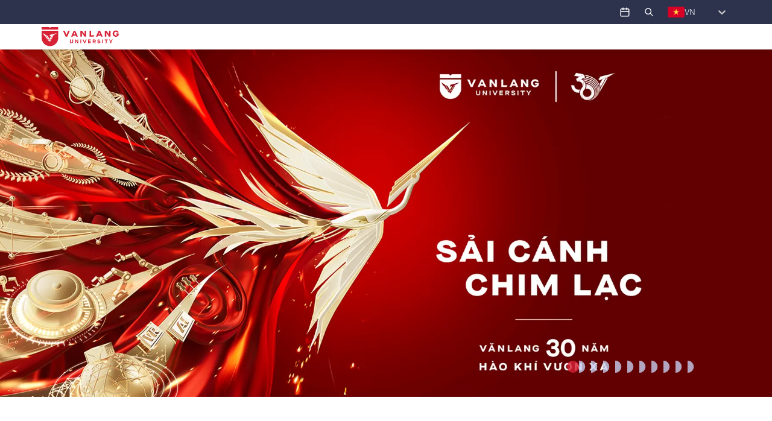

--- FILE ---
content_type: text/html; charset=utf-8
request_url: http://vlu.edu.vn/?q=Right%20way%20to%20approach%20your%20customer!
body_size: 56181
content:
<!DOCTYPE html><html lang="vi"><head><meta name="viewport" content="width=device-width"/><meta charSet="utf-8"/><meta name="facebook-domain-verification" content="judmm96c367mx784srkurbif7aqu7w"/><title>Trường Đại học Văn Lang - VLU | Van Lang University</title><meta name="robots" content="index,follow"/><meta name="description" content="Trường Đại học Văn Lang hiện có 8 khối ngành đào tạo với 61 ngành khác nhau, trong đó có nhiều ngành nghề được xã hội quan tâm. Các chương trình học được xây dựng theo chuẩn quốc tế, giúp người học phát triển toàn diện về tri thức và kỹ năng."/><link rel="alternate" hrefLang="vi" href="https://www.vlu.edu.vn/"/><link rel="alternate" hrefLang="en" href="https://www.vlu.edu.vn/en/"/><meta property="og:title" content="Trường Đại học Văn Lang - VLU | Van Lang University"/><meta property="og:description" content="Trường Đại học Văn Lang hiện có 8 khối ngành đào tạo với 61 ngành khác nhau, trong đó có nhiều ngành nghề được xã hội quan tâm. Các chương trình học được xây dựng theo chuẩn quốc tế, giúp người học phát triển toàn diện về tri thức và kỹ năng."/><meta property="og:url" content="https://vlu.edu.vn"/><meta property="og:type" content="website"/><meta property="og:image" content="https://vluwebmedia.s3.ap-southeast-1.amazonaws.com/VLU_View010000_Post_moi_2022_077ecc58a4.jpg"/><meta property="og:image:width" content="800"/><meta property="og:image:height" content="600"/><meta property="og:locale" content="vi_VN"/><meta property="og:site_name" content="Van Lang University - VLU"/><link rel="canonical" href="https://www.vlu.edu.vn"/><link rel="preload" as="image" imageSrcSet="/_next/static/media/white-logo.b3b40590.svg 640w, /_next/static/media/white-logo.b3b40590.svg 750w, /_next/static/media/white-logo.b3b40590.svg 828w, /_next/static/media/white-logo.b3b40590.svg 1080w, /_next/static/media/white-logo.b3b40590.svg 1200w, /_next/static/media/white-logo.b3b40590.svg 1920w, /_next/static/media/white-logo.b3b40590.svg 2048w, /_next/static/media/white-logo.b3b40590.svg 3840w" imageSizes="100vw"/><meta name="next-head-count" content="19"/><link rel="icon" href="/icons/favicon_logo.png"/><link rel="preload" href="/_next/static/css/28bb6f0371265774.css" as="style"/><link rel="stylesheet" href="/_next/static/css/28bb6f0371265774.css" data-n-g=""/><link rel="preload" href="/_next/static/css/8f91efb08be1670c.css" as="style"/><link rel="stylesheet" href="/_next/static/css/8f91efb08be1670c.css" data-n-p=""/><link rel="preload" href="/_next/static/css/592f75c73865ca6c.css" as="style"/><link rel="stylesheet" href="/_next/static/css/592f75c73865ca6c.css" data-n-p=""/><link rel="preload" href="/_next/static/css/ef46db3751d8e999.css" as="style"/><link rel="stylesheet" href="/_next/static/css/ef46db3751d8e999.css" data-n-p=""/><link rel="preload" href="/_next/static/css/5204fa8840a4fee7.css" as="style"/><link rel="stylesheet" href="/_next/static/css/5204fa8840a4fee7.css" data-n-p=""/><noscript data-n-css=""></noscript><script defer="" nomodule="" src="/_next/static/chunks/polyfills-5cd94c89d3acac5f.js"></script><script src="/_next/static/chunks/webpack-b0e25406e3668fdd.js" defer=""></script><script src="/_next/static/chunks/framework-9cf46cf0fe8d1146.js" defer=""></script><script src="/_next/static/chunks/main-8b346a0344d20ce0.js" defer=""></script><script src="/_next/static/chunks/pages/_app-c24e67367f9104f1.js" defer=""></script><script src="/_next/static/chunks/2298-9ecbc9c52ec42977.js" defer=""></script><script src="/_next/static/chunks/7361-df571cffbc640280.js" defer=""></script><script src="/_next/static/chunks/210-89a686e83896e181.js" defer=""></script><script src="/_next/static/chunks/9817-d2328fb920ae3fe5.js" defer=""></script><script src="/_next/static/chunks/pages/index-275bb0aed209aa12.js" defer=""></script><script src="/_next/static/BrIIaugI7hRsj3WXQLYb-/_buildManifest.js" defer=""></script><script src="/_next/static/BrIIaugI7hRsj3WXQLYb-/_ssgManifest.js" defer=""></script><script src="/_next/static/BrIIaugI7hRsj3WXQLYb-/_middlewareManifest.js" defer=""></script></head><body><noscript><img height="1" width="1" style="display:none"
            src="https://www.facebook.com/tr?id=554344503319612&ev=PageView&noscript=1"
            /></noscript><noscript><iframe src="https://www.googletagmanager.com/ns.html?id=GTM-57TZS3N"
            height="0" width="0" style="display:none;visibility:hidden"></iframe></noscript><div id="__next"><div><style>
    #nprogress {
      pointer-events: none;
    }
    #nprogress .bar {
      background: #d72134;
      position: fixed;
      z-index: 9999;
      top: 0;
      left: 0;
      width: 100%;
      height: 3px;
    }
    #nprogress .peg {
      display: block;
      position: absolute;
      right: 0px;
      width: 100px;
      height: 100%;
      box-shadow: 0 0 10px #d72134, 0 0 5px #d72134;
      opacity: 1;
      -webkit-transform: rotate(3deg) translate(0px, -4px);
      -ms-transform: rotate(3deg) translate(0px, -4px);
      transform: rotate(3deg) translate(0px, -4px);
    }
    #nprogress .spinner {
      display: block;
      position: fixed;
      z-index: 1031;
      top: 15px;
      right: 15px;
    }
    #nprogress .spinner-icon {
      width: 18px;
      height: 18px;
      box-sizing: border-box;
      border: solid 2px transparent;
      border-top-color: #d72134;
      border-left-color: #d72134;
      border-radius: 50%;
      -webkit-animation: nprogresss-spinner 400ms linear infinite;
      animation: nprogress-spinner 400ms linear infinite;
    }
    .nprogress-custom-parent {
      overflow: hidden;
      position: relative;
    }
    .nprogress-custom-parent #nprogress .spinner,
    .nprogress-custom-parent #nprogress .bar {
      position: absolute;
    }
    @-webkit-keyframes nprogress-spinner {
      0% {
        -webkit-transform: rotate(0deg);
      }
      100% {
        -webkit-transform: rotate(360deg);
      }
    }
    @keyframes nprogress-spinner {
      0% {
        transform: rotate(0deg);
      }
      100% {
        transform: rotate(360deg);
      }
    }
  </style><div class="App_body__qI5tH"><div class="Header_header__Z8PUO" id="header"><div class="Header_desktop_header__pHu7z"><div class="SectionLayout_section__Sw_xR Header_header_top__7Cce3" data-aos-duration="400"><div class="SectionLayout_children_container__3mJWi Header_header_top_container__rSE__"><svg class="Icon_icon__QfSMz Header_icon__DnvSV" style="display:inline-block;vertical-align:middle" height="20" viewBox="0 0 1024 1024" xmlns="http://www.w3.org/2000/svg"><path d="M780.8 204.8h-76.8v-38.4c0-10.184-4.045-19.951-11.247-27.153s-16.969-11.247-27.153-11.247c-10.185 0-19.951 4.046-27.153 11.247s-11.247 16.969-11.247 27.153v38.4h-230.4v-38.4c0-10.184-4.046-19.951-11.247-27.153s-16.969-11.247-27.153-11.247c-10.185 0-19.951 4.046-27.153 11.247s-11.247 16.969-11.247 27.153v38.4h-76.8c-30.553 0-59.855 12.137-81.459 33.741s-33.741 50.906-33.741 81.459v460.8c0 30.554 12.137 59.853 33.741 81.459 21.604 21.602 50.906 33.741 81.459 33.741h537.6c30.554 0 59.853-12.139 81.459-33.741 21.602-21.606 33.741-50.906 33.741-81.459v-460.8c0-30.553-12.139-59.855-33.741-81.459-21.606-21.604-50.906-33.741-81.459-33.741zM819.2 780.8c0 10.185-4.045 19.951-11.247 27.153s-16.969 11.247-27.153 11.247h-537.6c-10.184 0-19.951-4.045-27.153-11.247s-11.247-16.969-11.247-27.153v-268.8h614.4v268.8zM819.2 435.2h-614.4v-115.2c0-10.185 4.046-19.951 11.247-27.153s16.969-11.247 27.153-11.247h76.8v38.4c0 10.184 4.046 19.951 11.247 27.153s16.969 11.247 27.153 11.247c10.184 0 19.951-4.046 27.153-11.247s11.247-16.969 11.247-27.153v-38.4h230.4v38.4c0 10.184 4.045 19.951 11.247 27.153s16.969 11.247 27.153 11.247c10.185 0 19.951-4.046 27.153-11.247s11.247-16.969 11.247-27.153v-38.4h76.8c10.185 0 19.951 4.046 27.153 11.247s11.247 16.969 11.247 27.153v115.2z" fill="rgb(0, 84, 232)"></path></svg><svg class="Icon_icon__QfSMz Header_icon__DnvSV" style="display:inline-block;vertical-align:middle" height="20" viewBox="0 0 1024 1024" xmlns="http://www.w3.org/2000/svg"><path d="M847.91 799.753l-185.071-185.421c42.91-55.249 63.151-124.779 56.597-194.429-6.549-69.649-39.403-134.184-91.866-180.463-52.459-46.28-120.589-70.825-190.511-68.638s-136.384 30.941-185.851 80.408c-49.467 49.467-78.221 115.928-80.408 185.851s22.358 138.052 68.638 190.511c46.279 52.463 110.814 85.316 180.463 91.866 69.651 6.554 139.18-13.687 194.429-56.597l185.421 185.071c6.699 4.245 14.639 6.084 22.524 5.21 7.881-0.87 15.228-4.399 20.834-10.010 5.611-5.606 9.139-12.954 10.010-20.834 0.875-7.885-0.964-15.825-5.21-22.524zM240.234 446.127c0-40.721 12.076-80.529 34.7-114.388s54.78-60.249 92.402-75.832c37.622-15.584 79.022-19.661 118.958-11.717 39.94 7.945 76.629 27.554 105.421 56.349 28.796 28.795 48.405 65.481 56.35 105.421 7.945 39.942 3.866 81.337-11.716 118.96s-41.971 69.777-75.831 92.403c-33.86 22.622-73.668 34.697-114.389 34.697-54.587-0.060-106.921-21.773-145.52-60.373-38.599-38.596-60.311-90.931-60.373-145.519z"></path></svg><div class="Header_language_select__RPL5l Select_select__TIjCa Select_transparent__iVe5e Select_small__ldvv9"><div class="Select_container__h7nME"><div class="Select_content_container__Q_LWB"><style data-emotion="css fyq6mk-container">.css-fyq6mk-container{position:relative;box-sizing:border-box;width:100%;}</style><div class=" css-fyq6mk-container"><style data-emotion="css 7pg0cj-a11yText">.css-7pg0cj-a11yText{z-index:9999;border:0;clip:rect(1px, 1px, 1px, 1px);height:1px;width:1px;position:absolute;overflow:hidden;padding:0;white-space:nowrap;}</style><span id="react-select-:R98lba6:-live-region" class="css-7pg0cj-a11yText"></span><span aria-live="polite" aria-atomic="false" aria-relevant="additions text" class="css-7pg0cj-a11yText"></span><style data-emotion="css 1nxuxol-control">.css-1nxuxol-control{-webkit-align-items:center;-webkit-box-align:center;-ms-flex-align:center;align-items:center;cursor:pointer;display:-webkit-box;display:-webkit-flex;display:-ms-flexbox;display:flex;-webkit-box-flex-wrap:wrap;-webkit-flex-wrap:wrap;-ms-flex-wrap:wrap;flex-wrap:wrap;-webkit-box-pack:justify;-webkit-justify-content:space-between;justify-content:space-between;min-height:-webkit-min-content;min-height:-moz-min-content;min-height:min-content;outline:0!important;position:relative;-webkit-transition:all 100ms;transition:all 100ms;background-color:transparent;border-color:hsl(0, 0%, 80%);border-radius:4px;border-style:solid;border-width:1px;box-shadow:none;box-sizing:border-box;border:none;font-size:14px;max-width:100%;min-width:0;font-weight:300;}.css-1nxuxol-control:hover{border-color:hsl(0, 0%, 70%);}</style><div class=" css-1nxuxol-control"><style data-emotion="css b3xas2">.css-b3xas2{-webkit-align-items:center;-webkit-box-align:center;-ms-flex-align:center;align-items:center;display:grid;-webkit-flex:1;-ms-flex:1;flex:1;-webkit-box-flex-wrap:wrap;-webkit-flex-wrap:wrap;-ms-flex-wrap:wrap;flex-wrap:wrap;-webkit-overflow-scrolling:touch;position:relative;overflow:hidden;padding:0;box-sizing:border-box;width:auto;}</style><div class=" css-b3xas2"><style data-emotion="css 1meb9nm-placeholder">.css-1meb9nm-placeholder{grid-area:1/1/2/3;color:hsl(0, 0%, 50%);margin-left:2px;margin-right:2px;box-sizing:border-box;padding:0;margin:0;width:-webkit-max-content;width:-moz-max-content;width:max-content;font-weight:300;}</style><div class=" css-1meb9nm-placeholder" id="react-select-:R98lba6:-placeholder">Select...</div><style data-emotion="css 1uh20vr">.css-1uh20vr{visibility:visible;-webkit-flex:1 1 auto;-ms-flex:1 1 auto;flex:1 1 auto;display:inline-grid;grid-area:1/1/2/3;grid-template-columns:0 min-content;margin:0;padding-bottom:2px;padding-top:2px;color:hsl(0, 0%, 20%);box-sizing:border-box;padding:0;font-weight:300;}.css-1uh20vr:after{content:attr(data-value) " ";visibility:hidden;white-space:pre;grid-area:1/2;font:inherit;min-width:2px;border:0;margin:0;outline:0;padding:0;}</style><div class=" css-1uh20vr" data-value=""><input class="" style="label:input;color:inherit;background:0;opacity:1;width:100%;grid-area:1 / 2;font:inherit;min-width:2px;border:0;margin:0;outline:0;padding:0" autoCapitalize="none" autoComplete="off" autoCorrect="off" id="react-select-:R98lba6:-input" spellcheck="false" tabindex="0" type="text" aria-autocomplete="list" aria-expanded="false" aria-haspopup="true" role="combobox" aria-describedby="react-select-:R98lba6:-placeholder" value=""/></div></div><style data-emotion="css 1wy0on6">.css-1wy0on6{-webkit-align-items:center;-webkit-box-align:center;-ms-flex-align:center;align-items:center;-webkit-align-self:stretch;-ms-flex-item-align:stretch;align-self:stretch;display:-webkit-box;display:-webkit-flex;display:-ms-flexbox;display:flex;-webkit-flex-shrink:0;-ms-flex-negative:0;flex-shrink:0;box-sizing:border-box;}</style><div class=" css-1wy0on6"><style data-emotion="css 1uei4ir-indicatorSeparator">.css-1uei4ir-indicatorSeparator{-webkit-align-self:stretch;-ms-flex-item-align:stretch;align-self:stretch;width:1px;background-color:hsl(0, 0%, 80%);margin-bottom:8px;margin-top:8px;box-sizing:border-box;display:none;}</style><span class=" css-1uei4ir-indicatorSeparator"></span><style data-emotion="css 1arx8z6-indicatorContainer">.css-1arx8z6-indicatorContainer{display:-webkit-box;display:-webkit-flex;display:-ms-flexbox;display:flex;-webkit-transition:color 150ms;transition:color 150ms;color:hsl(0, 0%, 80%);padding:0;box-sizing:border-box;}.css-1arx8z6-indicatorContainer:hover{color:hsl(0, 0%, 60%);}</style><div class=" css-1arx8z6-indicatorContainer" aria-hidden="true"><style data-emotion="css 8mmkcg">.css-8mmkcg{display:inline-block;fill:currentColor;line-height:1;stroke:currentColor;stroke-width:0;}</style><svg height="20" width="20" viewBox="0 0 20 20" aria-hidden="true" focusable="false" class="css-8mmkcg"><path d="M4.516 7.548c0.436-0.446 1.043-0.481 1.576 0l3.908 3.747 3.908-3.747c0.533-0.481 1.141-0.446 1.574 0 0.436 0.445 0.408 1.197 0 1.615-0.406 0.418-4.695 4.502-4.695 4.502-0.217 0.223-0.502 0.335-0.787 0.335s-0.57-0.112-0.789-0.335c0 0-4.287-4.084-4.695-4.502s-0.436-1.17 0-1.615z"></path></svg></div></div></div></div></div></div></div></div></div><div class="SectionLayout_section__Sw_xR Header_header_bottom__FZFKZ" data-aos-duration="400"><div class="SectionLayout_children_container__3mJWi Header_header_bottom_container__N2Z6f"><div class="Header_bottom_left__EmGht"><a target="" class="CustomLink_custom_link__FlXHW flex items-center relative h-[42px] w-[280px] md:w-[330px]" href="/"><span style="box-sizing:border-box;display:block;overflow:hidden;width:initial;height:initial;background:none;opacity:1;border:0;margin:0;padding:0;position:absolute;top:0;left:0;bottom:0;right:0"><img alt="logo" src="[data-uri]" decoding="async" data-nimg="fill" style="position:absolute;top:0;left:0;bottom:0;right:0;box-sizing:border-box;padding:0;border:none;margin:auto;display:block;width:0;height:0;min-width:100%;max-width:100%;min-height:100%;max-height:100%;object-fit:contain;object-position:left"/><noscript><img alt="logo" sizes="100vw" srcSet="/_next/static/media/logo.8e5334db.svg 640w, /_next/static/media/logo.8e5334db.svg 750w, /_next/static/media/logo.8e5334db.svg 828w, /_next/static/media/logo.8e5334db.svg 1080w, /_next/static/media/logo.8e5334db.svg 1200w, /_next/static/media/logo.8e5334db.svg 1920w, /_next/static/media/logo.8e5334db.svg 2048w, /_next/static/media/logo.8e5334db.svg 3840w" src="/_next/static/media/logo.8e5334db.svg" decoding="async" data-nimg="fill" style="position:absolute;top:0;left:0;bottom:0;right:0;box-sizing:border-box;padding:0;border:none;margin:auto;display:block;width:0;height:0;min-width:100%;max-width:100%;min-height:100%;max-height:100%;object-fit:contain;object-position:left" loading="lazy"/></noscript></span></a></div><div class="Header_bottom_right__l9jN_"></div></div></div><div class="Modal_modal__77o1K items-start Modal_bottom__HQilC Modal_no_backdrop__TkZe8"><div class="Modal_container___3EL_ w-full rounded-none overflow-visible"><div class="Modal_content__FbG0o"><div class="SectionLayout_section__Sw_xR SearchBanner_search_banner__IetXH" data-aos-duration="400"><div class="SectionLayout_children_container__3mJWi SearchBanner_search_banner_container__aICyH"><div>Bạn đang tìm kiếm gì?</div><div class="SearchBanner_search_field__H1j_A Input_input__lvORT Input_filled__9_qUY"><div class="Input_container__FISB2"><div class="Input_content__hc4Fu"><input placeholder="Tìm kiếm theo từ khoá"/><div class="Input_suffix_container__rwh0n"><svg class="Icon_icon__QfSMz SearchBanner_search_btn__GGHCC" style="display:inline-block;vertical-align:middle" height="20" viewBox="0 0 1024 1024" xmlns="http://www.w3.org/2000/svg"><path d="M847.91 799.753l-185.071-185.421c42.91-55.249 63.151-124.779 56.597-194.429-6.549-69.649-39.403-134.184-91.866-180.463-52.459-46.28-120.589-70.825-190.511-68.638s-136.384 30.941-185.851 80.408c-49.467 49.467-78.221 115.928-80.408 185.851s22.358 138.052 68.638 190.511c46.279 52.463 110.814 85.316 180.463 91.866 69.651 6.554 139.18-13.687 194.429-56.597l185.421 185.071c6.699 4.245 14.639 6.084 22.524 5.21 7.881-0.87 15.228-4.399 20.834-10.010 5.611-5.606 9.139-12.954 10.010-20.834 0.875-7.885-0.964-15.825-5.21-22.524zM240.234 446.127c0-40.721 12.076-80.529 34.7-114.388s54.78-60.249 92.402-75.832c37.622-15.584 79.022-19.661 118.958-11.717 39.94 7.945 76.629 27.554 105.421 56.349 28.796 28.795 48.405 65.481 56.35 105.421 7.945 39.942 3.866 81.337-11.716 118.96s-41.971 69.777-75.831 92.403c-33.86 22.622-73.668 34.697-114.389 34.697-54.587-0.060-106.921-21.773-145.52-60.373-38.599-38.596-60.311-90.931-60.373-145.519z"></path></svg></div></div></div></div><svg class="Icon_icon__QfSMz SearchBanner_close_btn__oq_6C" style="display:inline-block;vertical-align:middle" height="20" viewBox="0 0 1024 1024" xmlns="http://www.w3.org/2000/svg"><path style="fill:white" d="M586.513 490.667l208.563-193.666c9.899-9.175 15.467-21.626 15.479-34.613s-5.534-25.447-15.415-34.638c-9.882-9.191-23.287-14.362-37.274-14.373s-27.405 5.137-37.303 14.312l-208.563 193.666-208.564-193.666c-9.898-9.192-23.323-14.355-37.322-14.355s-27.424 5.164-37.322 14.355c-9.899 9.191-15.459 21.657-15.459 34.656s5.561 25.465 15.459 34.656l208.562 193.666-208.562 193.668c-9.899 9.19-15.459 21.653-15.459 34.654s5.561 25.463 15.459 34.658c9.898 9.19 23.323 14.353 37.322 14.353s27.424-5.163 37.322-14.353l208.564-193.668 208.563 193.668c9.899 9.19 23.326 14.353 37.321 14.353 13.999 0 27.426-5.163 37.325-14.353 9.899-9.195 15.458-21.658 15.458-34.658s-5.559-25.463-15.458-34.654l-208.695-193.668z"></path></svg></div></div></div></div></div><div class="Modal_modal__77o1K Header_header_modal__7lksp Modal_bottom__HQilC"><div style="height:0" class="Modal_container___3EL_ Header_header_modal_container__NMmah"><div class="Modal_header__BAEuh"><div><div class="Modal_title____nhr Header_header_modal_title__rCNTh"></div></div><div class="Modal_close__7MD7I">✕</div></div><div class="Modal_content__FbG0o px-[30px]"><div class="Header_scroll_box__XwLOA"><div class="Header_menu__JkN2x"><div class="Header_section__9QXh6"></div></div></div></div></div></div></div><div class="Header_mobile_header__q5O9Y"><div class="SectionLayout_section__Sw_xR" data-aos-duration="400"><div class="SectionLayout_children_container__3mJWi Header_mobile_header_container__ay511"><a target="" class="CustomLink_custom_link__FlXHW flex items-center relative h-[42px] w-[280px] md:w-[330px]" href="/"><span style="box-sizing:border-box;display:block;overflow:hidden;width:initial;height:initial;background:none;opacity:1;border:0;margin:0;padding:0;position:absolute;top:0;left:0;bottom:0;right:0"><img alt="logo" src="[data-uri]" decoding="async" data-nimg="fill" style="position:absolute;top:0;left:0;bottom:0;right:0;box-sizing:border-box;padding:0;border:none;margin:auto;display:block;width:0;height:0;min-width:100%;max-width:100%;min-height:100%;max-height:100%;object-fit:contain;object-position:left"/><noscript><img alt="logo" sizes="100vw" srcSet="/_next/static/media/logo.8e5334db.svg 640w, /_next/static/media/logo.8e5334db.svg 750w, /_next/static/media/logo.8e5334db.svg 828w, /_next/static/media/logo.8e5334db.svg 1080w, /_next/static/media/logo.8e5334db.svg 1200w, /_next/static/media/logo.8e5334db.svg 1920w, /_next/static/media/logo.8e5334db.svg 2048w, /_next/static/media/logo.8e5334db.svg 3840w" src="/_next/static/media/logo.8e5334db.svg" decoding="async" data-nimg="fill" style="position:absolute;top:0;left:0;bottom:0;right:0;box-sizing:border-box;padding:0;border:none;margin:auto;display:block;width:0;height:0;min-width:100%;max-width:100%;min-height:100%;max-height:100%;object-fit:contain;object-position:left" loading="lazy"/></noscript></span></a><div class="Header_right_col__n87jm"><svg class="Icon_icon__QfSMz Header_icon__DnvSV" style="display:inline-block;vertical-align:middle" height="20" viewBox="0 0 1024 1024" xmlns="http://www.w3.org/2000/svg"><path d="M847.91 799.753l-185.071-185.421c42.91-55.249 63.151-124.779 56.597-194.429-6.549-69.649-39.403-134.184-91.866-180.463-52.459-46.28-120.589-70.825-190.511-68.638s-136.384 30.941-185.851 80.408c-49.467 49.467-78.221 115.928-80.408 185.851s22.358 138.052 68.638 190.511c46.279 52.463 110.814 85.316 180.463 91.866 69.651 6.554 139.18-13.687 194.429-56.597l185.421 185.071c6.699 4.245 14.639 6.084 22.524 5.21 7.881-0.87 15.228-4.399 20.834-10.010 5.611-5.606 9.139-12.954 10.010-20.834 0.875-7.885-0.964-15.825-5.21-22.524zM240.234 446.127c0-40.721 12.076-80.529 34.7-114.388s54.78-60.249 92.402-75.832c37.622-15.584 79.022-19.661 118.958-11.717 39.94 7.945 76.629 27.554 105.421 56.349 28.796 28.795 48.405 65.481 56.35 105.421 7.945 39.942 3.866 81.337-11.716 118.96s-41.971 69.777-75.831 92.403c-33.86 22.622-73.668 34.697-114.389 34.697-54.587-0.060-106.921-21.773-145.52-60.373-38.599-38.596-60.311-90.931-60.373-145.519z"></path></svg><svg class="Icon_icon__QfSMz" style="display:inline-block;vertical-align:middle" height="20" viewBox="0 0 1024 1024" xmlns="http://www.w3.org/2000/svg"><path d="M745.446 203.442h-15.509v-39.555c0-24.043-16.29-39.554-39.556-39.554s-39.552 15.511-39.552 39.554v39.555h-257.492v-39.555c0-24.043-15.511-39.554-39.554-39.554s-39.554 15.511-39.554 39.554v39.555h-35.677c-75.23 0-138.827 63.597-138.827 138.828v419.587c0 75.23 63.597 138.825 138.827 138.825h466.895c75.23 0 138.829-63.595 138.829-138.825v-419.587c0-75.231-63.599-138.828-138.829-138.828zM278.552 282.55h466.895c31.799 0 59.721 27.921 59.721 59.719v55.066h-586.334v-55.066c0-31.799 27.921-59.719 59.719-59.719zM745.446 820.8h-466.895c-31.798 0-59.719-27.921-59.719-59.721v-284.638h585.557v284.638c0.777 31.799-27.145 59.721-58.944 59.721z"></path></svg><svg class="Icon_icon__QfSMz" style="display:inline-block;vertical-align:middle" height="20" viewBox="0 0 1024 1024" xmlns="http://www.w3.org/2000/svg"><path d="M85.333 768c0-23.565 19.103-42.667 42.667-42.667h768c23.565 0 42.667 19.102 42.667 42.667s-19.102 42.667-42.667 42.667h-768c-23.564 0-42.667-19.102-42.667-42.667z"></path><path d="M85.333 512c0-23.565 19.103-42.667 42.667-42.667h768c23.565 0 42.667 19.102 42.667 42.667s-19.102 42.667-42.667 42.667h-768c-23.564 0-42.667-19.102-42.667-42.667z"></path><path d="M85.333 256c0-23.564 19.103-42.667 42.667-42.667h768c23.565 0 42.667 19.103 42.667 42.667s-19.102 42.667-42.667 42.667h-768c-23.564 0-42.667-19.103-42.667-42.667z"></path></svg></div></div></div><div class="SectionLayout_section__Sw_xR SearchBanner_search_banner__IetXH SearchBanner_mobile__jgegB" data-aos-duration="400"><div class="SectionLayout_children_container__3mJWi SearchBanner_search_banner_container__aICyH"><div class="SearchBanner_search_field__H1j_A Input_input__lvORT Input_filled__9_qUY"><div class="Input_container__FISB2"><div class="Input_content__hc4Fu"><input placeholder="Tìm kiếm theo từ khoá"/><div class="Input_suffix_container__rwh0n"><svg class="Icon_icon__QfSMz SearchBanner_search_btn__GGHCC" style="display:inline-block;vertical-align:middle" height="20" viewBox="0 0 1024 1024" xmlns="http://www.w3.org/2000/svg"><path d="M847.91 799.753l-185.071-185.421c42.91-55.249 63.151-124.779 56.597-194.429-6.549-69.649-39.403-134.184-91.866-180.463-52.459-46.28-120.589-70.825-190.511-68.638s-136.384 30.941-185.851 80.408c-49.467 49.467-78.221 115.928-80.408 185.851s22.358 138.052 68.638 190.511c46.279 52.463 110.814 85.316 180.463 91.866 69.651 6.554 139.18-13.687 194.429-56.597l185.421 185.071c6.699 4.245 14.639 6.084 22.524 5.21 7.881-0.87 15.228-4.399 20.834-10.010 5.611-5.606 9.139-12.954 10.010-20.834 0.875-7.885-0.964-15.825-5.21-22.524zM240.234 446.127c0-40.721 12.076-80.529 34.7-114.388s54.78-60.249 92.402-75.832c37.622-15.584 79.022-19.661 118.958-11.717 39.94 7.945 76.629 27.554 105.421 56.349 28.796 28.795 48.405 65.481 56.35 105.421 7.945 39.942 3.866 81.337-11.716 118.96s-41.971 69.777-75.831 92.403c-33.86 22.622-73.668 34.697-114.389 34.697-54.587-0.060-106.921-21.773-145.52-60.373-38.599-38.596-60.311-90.931-60.373-145.519z"></path></svg></div></div></div></div></div></div><div class="Modal_modal__77o1K Header_mobile_menu_modal__p4GLY Modal_right__lE92G Modal_full_height__1REPX"><div style="width:100%" class="Modal_container___3EL_"><div class="Modal_header__BAEuh py-[8px] flex items-center"><div><div class="Modal_title____nhr"><a target="" class="CustomLink_custom_link__FlXHW flex items-center relative h-[42px] w-[280px] md:w-[330px]" href="/"><span style="box-sizing:border-box;display:block;overflow:hidden;width:initial;height:initial;background:none;opacity:1;border:0;margin:0;padding:0;position:absolute;top:0;left:0;bottom:0;right:0"><img alt="logo" src="[data-uri]" decoding="async" data-nimg="fill" style="position:absolute;top:0;left:0;bottom:0;right:0;box-sizing:border-box;padding:0;border:none;margin:auto;display:block;width:0;height:0;min-width:100%;max-width:100%;min-height:100%;max-height:100%;object-fit:contain;object-position:left"/><noscript><img alt="logo" sizes="100vw" srcSet="/_next/static/media/logo.8e5334db.svg 640w, /_next/static/media/logo.8e5334db.svg 750w, /_next/static/media/logo.8e5334db.svg 828w, /_next/static/media/logo.8e5334db.svg 1080w, /_next/static/media/logo.8e5334db.svg 1200w, /_next/static/media/logo.8e5334db.svg 1920w, /_next/static/media/logo.8e5334db.svg 2048w, /_next/static/media/logo.8e5334db.svg 3840w" src="/_next/static/media/logo.8e5334db.svg" decoding="async" data-nimg="fill" style="position:absolute;top:0;left:0;bottom:0;right:0;box-sizing:border-box;padding:0;border:none;margin:auto;display:block;width:0;height:0;min-width:100%;max-width:100%;min-height:100%;max-height:100%;object-fit:contain;object-position:left" loading="lazy"/></noscript></span></a></div></div><div class="Modal_close__7MD7I">✕</div></div><div class="Modal_content__FbG0o"><div class="Header_language_mobile__6r4Pt"><div class="Header_language_item__lkGOb"><div class="Header_language__7aIhX"><svg class="Icon_icon__QfSMz" style="display:inline-block;vertical-align:middle" height="20" viewBox="0 0 1408 1024" xmlns="http://www.w3.org/2000/svg"><path d="M1302.554 50.75h-1197.105c-58.24 0-105.449 47.209-105.449 105.449v711.59c0 58.234 47.209 105.446 105.449 105.446h1197.105c58.234 0 105.446-47.213 105.446-105.446v-711.59c0-58.24-47.206-105.449-105.446-105.449z" fill="rgb(65, 71, 155)"></path><path d="M1406.541 138.769c-8.314-49.937-51.693-88.019-103.987-88.019h-27.437l-449.734 294.654v-294.651h-242.762v294.655l-449.735-294.655h-27.437c-52.297 0-95.678 38.079-103.989 88.019l384.389 251.845h-385.85v242.759h385.85l-384.389 251.84c8.311 49.939 51.692 88.019 103.989 88.019h27.437l449.735-294.656v294.656h242.762v-294.656l449.734 294.656h27.437c52.294 0 95.674-38.080 103.987-88.019l-384.39-251.845h385.85v-242.759h-385.85l384.39-251.843z" fill="rgb(245, 245, 245)"></path><path d="M776.826 50.75h-145.654v388.413h-631.172v145.656h631.172v388.41h145.654v-388.41h631.174v-145.656h-631.174v-388.413z" fill="rgb(255, 75, 85)"></path><path d="M68.198 966.438l513.103-333.064h-89.177l-466.741 302.971c11.421 13.331 26.098 23.776 42.815 30.093z" fill="rgb(255, 75, 85)"></path><path d="M952.557 633.375h-89.171l496.966 322.587c13.907-9.133 25.51-21.466 33.792-35.955l-441.587-286.632z" fill="rgb(255, 75, 85)"></path><path d="M11.141 109.053l433.758 281.564h89.177l-491.513-319.055c-13.197 9.823-23.996 22.666-31.422 37.491z" fill="rgb(255, 75, 85)"></path><path d="M914.554 390.615l467.597-303.532c-11.552-13.285-26.342-23.669-43.174-29.865l-513.6 333.396h89.178z" fill="rgb(255, 75, 85)"></path></svg><div>ENG</div></div><span class="Header_divider__JVAEY"></span></div><div class="Header_language_item__lkGOb Header_language_active__VPITk"><div class="Header_language__7aIhX"><svg class="Icon_icon__QfSMz" style="display:inline-block;vertical-align:middle" height="20" viewBox="0 0 1408 1024" xmlns="http://www.w3.org/2000/svg"><path d="M546.709 45.922h-409.053c-70.692 0-128 57.308-128 128v676.209c0 70.688 57.308 128 128 128h1142.337c70.694 0 128-57.312 128-128v-676.209c0-70.692-57.306-128-128-128h-733.284z" fill="rgb(216, 0, 39)"></path><path d="M708.806 242.406l61.894 190.488h200.294l-162.042 117.728 61.894 190.491-162.042-117.728-162.044 117.728 61.898-190.491-162.044-117.728h200.295l61.894-190.488z" fill="rgb(255, 218, 68)"></path></svg><div>VN</div></div></div></div><div class="Header_top__RhaCZ"><div class="Header_top_title___GPNG"><div>Trường đại học Văn Lang</div></div><div class="Header_top_container__xHONT"></div><div class="Header_selected__NDqTf Header_show___daoO hidden"></div></div><div class="Header_menu__JkN2x"></div></div></div></div></div></div><div class="App_content__PamQY"><div><div class="SectionLayoutSlider_section__tLuo3 Hero1Slider_hero___8QmD SectionLayoutSlider_section__tLuo3" data-aos-duration="400"><div class="SectionLayoutSlider_slider_container__cPDl2"><div data-aos="fade-left" class="Carousel_carousel__rvbpB SectionLayoutSlider_images_container__B6Bjj"><div class="slick-slider slick-initialized" dir="ltr"><div class="slick-list"><div class="slick-track" style="width:2300%;left:-100%"><div data-index="-1" tabindex="-1" class="slick-slide slick-cloned" aria-hidden="true" style="width:4.3478260869565215%"><div><div class="SectionLayoutSlider_banner__V7_1E" tabindex="-1" style="width:100%;display:inline-block"><span style="box-sizing:border-box;display:block;overflow:hidden;width:initial;height:initial;background:none;opacity:1;border:0;margin:0;padding:0;position:absolute;top:0;left:0;bottom:0;right:0"><img alt="banner-10" src="[data-uri]" decoding="async" data-nimg="fill" style="position:absolute;top:0;left:0;bottom:0;right:0;box-sizing:border-box;padding:0;border:none;margin:auto;display:block;width:0;height:0;min-width:100%;max-width:100%;min-height:100%;max-height:100%;object-fit:cover"/><noscript><img alt="banner-10" sizes="100vw" srcSet="/_next/image?url=https%3A%2F%2Fvluwebmedia.s3.ap-southeast-1.amazonaws.com%2FBanner_website_3_f56f889f7b.jpg&amp;w=640&amp;q=75 640w, /_next/image?url=https%3A%2F%2Fvluwebmedia.s3.ap-southeast-1.amazonaws.com%2FBanner_website_3_f56f889f7b.jpg&amp;w=750&amp;q=75 750w, /_next/image?url=https%3A%2F%2Fvluwebmedia.s3.ap-southeast-1.amazonaws.com%2FBanner_website_3_f56f889f7b.jpg&amp;w=828&amp;q=75 828w, /_next/image?url=https%3A%2F%2Fvluwebmedia.s3.ap-southeast-1.amazonaws.com%2FBanner_website_3_f56f889f7b.jpg&amp;w=1080&amp;q=75 1080w, /_next/image?url=https%3A%2F%2Fvluwebmedia.s3.ap-southeast-1.amazonaws.com%2FBanner_website_3_f56f889f7b.jpg&amp;w=1200&amp;q=75 1200w, /_next/image?url=https%3A%2F%2Fvluwebmedia.s3.ap-southeast-1.amazonaws.com%2FBanner_website_3_f56f889f7b.jpg&amp;w=1920&amp;q=75 1920w, /_next/image?url=https%3A%2F%2Fvluwebmedia.s3.ap-southeast-1.amazonaws.com%2FBanner_website_3_f56f889f7b.jpg&amp;w=2048&amp;q=75 2048w, /_next/image?url=https%3A%2F%2Fvluwebmedia.s3.ap-southeast-1.amazonaws.com%2FBanner_website_3_f56f889f7b.jpg&amp;w=3840&amp;q=75 3840w" src="/_next/image?url=https%3A%2F%2Fvluwebmedia.s3.ap-southeast-1.amazonaws.com%2FBanner_website_3_f56f889f7b.jpg&amp;w=3840&amp;q=75" decoding="async" data-nimg="fill" style="position:absolute;top:0;left:0;bottom:0;right:0;box-sizing:border-box;padding:0;border:none;margin:auto;display:block;width:0;height:0;min-width:100%;max-width:100%;min-height:100%;max-height:100%;object-fit:cover" loading="lazy"/></noscript></span></div></div></div><div data-index="0" class="slick-slide slick-active slick-current" tabindex="-1" aria-hidden="false" style="outline:none;width:4.3478260869565215%"><div><div class="SectionLayoutSlider_banner__V7_1E" tabindex="-1" style="width:100%;display:inline-block"><span style="box-sizing:border-box;display:block;overflow:hidden;width:initial;height:initial;background:none;opacity:1;border:0;margin:0;padding:0;position:absolute;top:0;left:0;bottom:0;right:0"><img alt="banner-0" src="[data-uri]" decoding="async" data-nimg="fill" style="position:absolute;top:0;left:0;bottom:0;right:0;box-sizing:border-box;padding:0;border:none;margin:auto;display:block;width:0;height:0;min-width:100%;max-width:100%;min-height:100%;max-height:100%;object-fit:cover"/><noscript><img alt="banner-0" sizes="100vw" srcSet="/_next/image?url=https%3A%2F%2Fvluwebmedia.s3.ap-southeast-1.amazonaws.com%2FArtboard_2_copy_d831bc2fad.png&amp;w=640&amp;q=75 640w, /_next/image?url=https%3A%2F%2Fvluwebmedia.s3.ap-southeast-1.amazonaws.com%2FArtboard_2_copy_d831bc2fad.png&amp;w=750&amp;q=75 750w, /_next/image?url=https%3A%2F%2Fvluwebmedia.s3.ap-southeast-1.amazonaws.com%2FArtboard_2_copy_d831bc2fad.png&amp;w=828&amp;q=75 828w, /_next/image?url=https%3A%2F%2Fvluwebmedia.s3.ap-southeast-1.amazonaws.com%2FArtboard_2_copy_d831bc2fad.png&amp;w=1080&amp;q=75 1080w, /_next/image?url=https%3A%2F%2Fvluwebmedia.s3.ap-southeast-1.amazonaws.com%2FArtboard_2_copy_d831bc2fad.png&amp;w=1200&amp;q=75 1200w, /_next/image?url=https%3A%2F%2Fvluwebmedia.s3.ap-southeast-1.amazonaws.com%2FArtboard_2_copy_d831bc2fad.png&amp;w=1920&amp;q=75 1920w, /_next/image?url=https%3A%2F%2Fvluwebmedia.s3.ap-southeast-1.amazonaws.com%2FArtboard_2_copy_d831bc2fad.png&amp;w=2048&amp;q=75 2048w, /_next/image?url=https%3A%2F%2Fvluwebmedia.s3.ap-southeast-1.amazonaws.com%2FArtboard_2_copy_d831bc2fad.png&amp;w=3840&amp;q=75 3840w" src="/_next/image?url=https%3A%2F%2Fvluwebmedia.s3.ap-southeast-1.amazonaws.com%2FArtboard_2_copy_d831bc2fad.png&amp;w=3840&amp;q=75" decoding="async" data-nimg="fill" style="position:absolute;top:0;left:0;bottom:0;right:0;box-sizing:border-box;padding:0;border:none;margin:auto;display:block;width:0;height:0;min-width:100%;max-width:100%;min-height:100%;max-height:100%;object-fit:cover" loading="lazy"/></noscript></span></div></div></div><div data-index="1" class="slick-slide" tabindex="-1" aria-hidden="true" style="outline:none;width:4.3478260869565215%"><div><div class="SectionLayoutSlider_banner__V7_1E" tabindex="-1" style="width:100%;display:inline-block"><span style="box-sizing:border-box;display:block;overflow:hidden;width:initial;height:initial;background:none;opacity:1;border:0;margin:0;padding:0;position:absolute;top:0;left:0;bottom:0;right:0"><img alt="banner-1" src="[data-uri]" decoding="async" data-nimg="fill" style="position:absolute;top:0;left:0;bottom:0;right:0;box-sizing:border-box;padding:0;border:none;margin:auto;display:block;width:0;height:0;min-width:100%;max-width:100%;min-height:100%;max-height:100%;object-fit:cover"/><noscript><img alt="banner-1" sizes="100vw" srcSet="/_next/image?url=https%3A%2F%2Fvluwebmedia.s3.ap-southeast-1.amazonaws.com%2FUpdate_web_Artboard_1_copy_9_ca1dd38963.jpg&amp;w=640&amp;q=75 640w, /_next/image?url=https%3A%2F%2Fvluwebmedia.s3.ap-southeast-1.amazonaws.com%2FUpdate_web_Artboard_1_copy_9_ca1dd38963.jpg&amp;w=750&amp;q=75 750w, /_next/image?url=https%3A%2F%2Fvluwebmedia.s3.ap-southeast-1.amazonaws.com%2FUpdate_web_Artboard_1_copy_9_ca1dd38963.jpg&amp;w=828&amp;q=75 828w, /_next/image?url=https%3A%2F%2Fvluwebmedia.s3.ap-southeast-1.amazonaws.com%2FUpdate_web_Artboard_1_copy_9_ca1dd38963.jpg&amp;w=1080&amp;q=75 1080w, /_next/image?url=https%3A%2F%2Fvluwebmedia.s3.ap-southeast-1.amazonaws.com%2FUpdate_web_Artboard_1_copy_9_ca1dd38963.jpg&amp;w=1200&amp;q=75 1200w, /_next/image?url=https%3A%2F%2Fvluwebmedia.s3.ap-southeast-1.amazonaws.com%2FUpdate_web_Artboard_1_copy_9_ca1dd38963.jpg&amp;w=1920&amp;q=75 1920w, /_next/image?url=https%3A%2F%2Fvluwebmedia.s3.ap-southeast-1.amazonaws.com%2FUpdate_web_Artboard_1_copy_9_ca1dd38963.jpg&amp;w=2048&amp;q=75 2048w, /_next/image?url=https%3A%2F%2Fvluwebmedia.s3.ap-southeast-1.amazonaws.com%2FUpdate_web_Artboard_1_copy_9_ca1dd38963.jpg&amp;w=3840&amp;q=75 3840w" src="/_next/image?url=https%3A%2F%2Fvluwebmedia.s3.ap-southeast-1.amazonaws.com%2FUpdate_web_Artboard_1_copy_9_ca1dd38963.jpg&amp;w=3840&amp;q=75" decoding="async" data-nimg="fill" style="position:absolute;top:0;left:0;bottom:0;right:0;box-sizing:border-box;padding:0;border:none;margin:auto;display:block;width:0;height:0;min-width:100%;max-width:100%;min-height:100%;max-height:100%;object-fit:cover" loading="lazy"/></noscript></span></div></div></div><div data-index="2" class="slick-slide" tabindex="-1" aria-hidden="true" style="outline:none;width:4.3478260869565215%"><div><div class="SectionLayoutSlider_banner__V7_1E" tabindex="-1" style="width:100%;display:inline-block"><span style="box-sizing:border-box;display:block;overflow:hidden;width:initial;height:initial;background:none;opacity:1;border:0;margin:0;padding:0;position:absolute;top:0;left:0;bottom:0;right:0"><img alt="banner-2" src="[data-uri]" decoding="async" data-nimg="fill" style="position:absolute;top:0;left:0;bottom:0;right:0;box-sizing:border-box;padding:0;border:none;margin:auto;display:block;width:0;height:0;min-width:100%;max-width:100%;min-height:100%;max-height:100%;object-fit:cover"/><noscript><img alt="banner-2" sizes="100vw" srcSet="/_next/image?url=https%3A%2F%2Fvluwebmedia.s3.ap-southeast-1.amazonaws.com%2FUpdate_web_03_d6984f1a77.jpg&amp;w=640&amp;q=75 640w, /_next/image?url=https%3A%2F%2Fvluwebmedia.s3.ap-southeast-1.amazonaws.com%2FUpdate_web_03_d6984f1a77.jpg&amp;w=750&amp;q=75 750w, /_next/image?url=https%3A%2F%2Fvluwebmedia.s3.ap-southeast-1.amazonaws.com%2FUpdate_web_03_d6984f1a77.jpg&amp;w=828&amp;q=75 828w, /_next/image?url=https%3A%2F%2Fvluwebmedia.s3.ap-southeast-1.amazonaws.com%2FUpdate_web_03_d6984f1a77.jpg&amp;w=1080&amp;q=75 1080w, /_next/image?url=https%3A%2F%2Fvluwebmedia.s3.ap-southeast-1.amazonaws.com%2FUpdate_web_03_d6984f1a77.jpg&amp;w=1200&amp;q=75 1200w, /_next/image?url=https%3A%2F%2Fvluwebmedia.s3.ap-southeast-1.amazonaws.com%2FUpdate_web_03_d6984f1a77.jpg&amp;w=1920&amp;q=75 1920w, /_next/image?url=https%3A%2F%2Fvluwebmedia.s3.ap-southeast-1.amazonaws.com%2FUpdate_web_03_d6984f1a77.jpg&amp;w=2048&amp;q=75 2048w, /_next/image?url=https%3A%2F%2Fvluwebmedia.s3.ap-southeast-1.amazonaws.com%2FUpdate_web_03_d6984f1a77.jpg&amp;w=3840&amp;q=75 3840w" src="/_next/image?url=https%3A%2F%2Fvluwebmedia.s3.ap-southeast-1.amazonaws.com%2FUpdate_web_03_d6984f1a77.jpg&amp;w=3840&amp;q=75" decoding="async" data-nimg="fill" style="position:absolute;top:0;left:0;bottom:0;right:0;box-sizing:border-box;padding:0;border:none;margin:auto;display:block;width:0;height:0;min-width:100%;max-width:100%;min-height:100%;max-height:100%;object-fit:cover" loading="lazy"/></noscript></span></div></div></div><div data-index="3" class="slick-slide" tabindex="-1" aria-hidden="true" style="outline:none;width:4.3478260869565215%"><div><div class="SectionLayoutSlider_banner__V7_1E" tabindex="-1" style="width:100%;display:inline-block"><span style="box-sizing:border-box;display:block;overflow:hidden;width:initial;height:initial;background:none;opacity:1;border:0;margin:0;padding:0;position:absolute;top:0;left:0;bottom:0;right:0"><img alt="banner-3" src="[data-uri]" decoding="async" data-nimg="fill" style="position:absolute;top:0;left:0;bottom:0;right:0;box-sizing:border-box;padding:0;border:none;margin:auto;display:block;width:0;height:0;min-width:100%;max-width:100%;min-height:100%;max-height:100%;object-fit:cover"/><noscript><img alt="banner-3" sizes="100vw" srcSet="/_next/image?url=https%3A%2F%2Fvluwebmedia.s3.ap-southeast-1.amazonaws.com%2FBanner_website_7_571ddc63f4.jpg&amp;w=640&amp;q=75 640w, /_next/image?url=https%3A%2F%2Fvluwebmedia.s3.ap-southeast-1.amazonaws.com%2FBanner_website_7_571ddc63f4.jpg&amp;w=750&amp;q=75 750w, /_next/image?url=https%3A%2F%2Fvluwebmedia.s3.ap-southeast-1.amazonaws.com%2FBanner_website_7_571ddc63f4.jpg&amp;w=828&amp;q=75 828w, /_next/image?url=https%3A%2F%2Fvluwebmedia.s3.ap-southeast-1.amazonaws.com%2FBanner_website_7_571ddc63f4.jpg&amp;w=1080&amp;q=75 1080w, /_next/image?url=https%3A%2F%2Fvluwebmedia.s3.ap-southeast-1.amazonaws.com%2FBanner_website_7_571ddc63f4.jpg&amp;w=1200&amp;q=75 1200w, /_next/image?url=https%3A%2F%2Fvluwebmedia.s3.ap-southeast-1.amazonaws.com%2FBanner_website_7_571ddc63f4.jpg&amp;w=1920&amp;q=75 1920w, /_next/image?url=https%3A%2F%2Fvluwebmedia.s3.ap-southeast-1.amazonaws.com%2FBanner_website_7_571ddc63f4.jpg&amp;w=2048&amp;q=75 2048w, /_next/image?url=https%3A%2F%2Fvluwebmedia.s3.ap-southeast-1.amazonaws.com%2FBanner_website_7_571ddc63f4.jpg&amp;w=3840&amp;q=75 3840w" src="/_next/image?url=https%3A%2F%2Fvluwebmedia.s3.ap-southeast-1.amazonaws.com%2FBanner_website_7_571ddc63f4.jpg&amp;w=3840&amp;q=75" decoding="async" data-nimg="fill" style="position:absolute;top:0;left:0;bottom:0;right:0;box-sizing:border-box;padding:0;border:none;margin:auto;display:block;width:0;height:0;min-width:100%;max-width:100%;min-height:100%;max-height:100%;object-fit:cover" loading="lazy"/></noscript></span></div></div></div><div data-index="4" class="slick-slide" tabindex="-1" aria-hidden="true" style="outline:none;width:4.3478260869565215%"><div><div class="SectionLayoutSlider_banner__V7_1E" tabindex="-1" style="width:100%;display:inline-block"><span style="box-sizing:border-box;display:block;overflow:hidden;width:initial;height:initial;background:none;opacity:1;border:0;margin:0;padding:0;position:absolute;top:0;left:0;bottom:0;right:0"><img alt="banner-4" src="[data-uri]" decoding="async" data-nimg="fill" style="position:absolute;top:0;left:0;bottom:0;right:0;box-sizing:border-box;padding:0;border:none;margin:auto;display:block;width:0;height:0;min-width:100%;max-width:100%;min-height:100%;max-height:100%;object-fit:cover"/><noscript><img alt="banner-4" sizes="100vw" srcSet="/_next/image?url=https%3A%2F%2Fvluwebmedia.s3.ap-southeast-1.amazonaws.com%2FBanner_website_6_f1b055fa9a.jpg&amp;w=640&amp;q=75 640w, /_next/image?url=https%3A%2F%2Fvluwebmedia.s3.ap-southeast-1.amazonaws.com%2FBanner_website_6_f1b055fa9a.jpg&amp;w=750&amp;q=75 750w, /_next/image?url=https%3A%2F%2Fvluwebmedia.s3.ap-southeast-1.amazonaws.com%2FBanner_website_6_f1b055fa9a.jpg&amp;w=828&amp;q=75 828w, /_next/image?url=https%3A%2F%2Fvluwebmedia.s3.ap-southeast-1.amazonaws.com%2FBanner_website_6_f1b055fa9a.jpg&amp;w=1080&amp;q=75 1080w, /_next/image?url=https%3A%2F%2Fvluwebmedia.s3.ap-southeast-1.amazonaws.com%2FBanner_website_6_f1b055fa9a.jpg&amp;w=1200&amp;q=75 1200w, /_next/image?url=https%3A%2F%2Fvluwebmedia.s3.ap-southeast-1.amazonaws.com%2FBanner_website_6_f1b055fa9a.jpg&amp;w=1920&amp;q=75 1920w, /_next/image?url=https%3A%2F%2Fvluwebmedia.s3.ap-southeast-1.amazonaws.com%2FBanner_website_6_f1b055fa9a.jpg&amp;w=2048&amp;q=75 2048w, /_next/image?url=https%3A%2F%2Fvluwebmedia.s3.ap-southeast-1.amazonaws.com%2FBanner_website_6_f1b055fa9a.jpg&amp;w=3840&amp;q=75 3840w" src="/_next/image?url=https%3A%2F%2Fvluwebmedia.s3.ap-southeast-1.amazonaws.com%2FBanner_website_6_f1b055fa9a.jpg&amp;w=3840&amp;q=75" decoding="async" data-nimg="fill" style="position:absolute;top:0;left:0;bottom:0;right:0;box-sizing:border-box;padding:0;border:none;margin:auto;display:block;width:0;height:0;min-width:100%;max-width:100%;min-height:100%;max-height:100%;object-fit:cover" loading="lazy"/></noscript></span></div></div></div><div data-index="5" class="slick-slide" tabindex="-1" aria-hidden="true" style="outline:none;width:4.3478260869565215%"><div><div class="SectionLayoutSlider_banner__V7_1E" tabindex="-1" style="width:100%;display:inline-block"><span style="box-sizing:border-box;display:block;overflow:hidden;width:initial;height:initial;background:none;opacity:1;border:0;margin:0;padding:0;position:absolute;top:0;left:0;bottom:0;right:0"><img alt="banner-5" src="[data-uri]" decoding="async" data-nimg="fill" style="position:absolute;top:0;left:0;bottom:0;right:0;box-sizing:border-box;padding:0;border:none;margin:auto;display:block;width:0;height:0;min-width:100%;max-width:100%;min-height:100%;max-height:100%;object-fit:cover"/><noscript><img alt="banner-5" sizes="100vw" srcSet="/_next/image?url=https%3A%2F%2Fvluwebmedia.s3.ap-southeast-1.amazonaws.com%2FBanner_website_5_8a03336c6b.jpg&amp;w=640&amp;q=75 640w, /_next/image?url=https%3A%2F%2Fvluwebmedia.s3.ap-southeast-1.amazonaws.com%2FBanner_website_5_8a03336c6b.jpg&amp;w=750&amp;q=75 750w, /_next/image?url=https%3A%2F%2Fvluwebmedia.s3.ap-southeast-1.amazonaws.com%2FBanner_website_5_8a03336c6b.jpg&amp;w=828&amp;q=75 828w, /_next/image?url=https%3A%2F%2Fvluwebmedia.s3.ap-southeast-1.amazonaws.com%2FBanner_website_5_8a03336c6b.jpg&amp;w=1080&amp;q=75 1080w, /_next/image?url=https%3A%2F%2Fvluwebmedia.s3.ap-southeast-1.amazonaws.com%2FBanner_website_5_8a03336c6b.jpg&amp;w=1200&amp;q=75 1200w, /_next/image?url=https%3A%2F%2Fvluwebmedia.s3.ap-southeast-1.amazonaws.com%2FBanner_website_5_8a03336c6b.jpg&amp;w=1920&amp;q=75 1920w, /_next/image?url=https%3A%2F%2Fvluwebmedia.s3.ap-southeast-1.amazonaws.com%2FBanner_website_5_8a03336c6b.jpg&amp;w=2048&amp;q=75 2048w, /_next/image?url=https%3A%2F%2Fvluwebmedia.s3.ap-southeast-1.amazonaws.com%2FBanner_website_5_8a03336c6b.jpg&amp;w=3840&amp;q=75 3840w" src="/_next/image?url=https%3A%2F%2Fvluwebmedia.s3.ap-southeast-1.amazonaws.com%2FBanner_website_5_8a03336c6b.jpg&amp;w=3840&amp;q=75" decoding="async" data-nimg="fill" style="position:absolute;top:0;left:0;bottom:0;right:0;box-sizing:border-box;padding:0;border:none;margin:auto;display:block;width:0;height:0;min-width:100%;max-width:100%;min-height:100%;max-height:100%;object-fit:cover" loading="lazy"/></noscript></span></div></div></div><div data-index="6" class="slick-slide" tabindex="-1" aria-hidden="true" style="outline:none;width:4.3478260869565215%"><div><div class="SectionLayoutSlider_banner__V7_1E" tabindex="-1" style="width:100%;display:inline-block"><span style="box-sizing:border-box;display:block;overflow:hidden;width:initial;height:initial;background:none;opacity:1;border:0;margin:0;padding:0;position:absolute;top:0;left:0;bottom:0;right:0"><img alt="banner-6" src="[data-uri]" decoding="async" data-nimg="fill" style="position:absolute;top:0;left:0;bottom:0;right:0;box-sizing:border-box;padding:0;border:none;margin:auto;display:block;width:0;height:0;min-width:100%;max-width:100%;min-height:100%;max-height:100%;object-fit:cover"/><noscript><img alt="banner-6" sizes="100vw" srcSet="/_next/image?url=https%3A%2F%2Fvluwebmedia.s3.ap-southeast-1.amazonaws.com%2FBanner_website_9_b9b408b431.jpg&amp;w=640&amp;q=75 640w, /_next/image?url=https%3A%2F%2Fvluwebmedia.s3.ap-southeast-1.amazonaws.com%2FBanner_website_9_b9b408b431.jpg&amp;w=750&amp;q=75 750w, /_next/image?url=https%3A%2F%2Fvluwebmedia.s3.ap-southeast-1.amazonaws.com%2FBanner_website_9_b9b408b431.jpg&amp;w=828&amp;q=75 828w, /_next/image?url=https%3A%2F%2Fvluwebmedia.s3.ap-southeast-1.amazonaws.com%2FBanner_website_9_b9b408b431.jpg&amp;w=1080&amp;q=75 1080w, /_next/image?url=https%3A%2F%2Fvluwebmedia.s3.ap-southeast-1.amazonaws.com%2FBanner_website_9_b9b408b431.jpg&amp;w=1200&amp;q=75 1200w, /_next/image?url=https%3A%2F%2Fvluwebmedia.s3.ap-southeast-1.amazonaws.com%2FBanner_website_9_b9b408b431.jpg&amp;w=1920&amp;q=75 1920w, /_next/image?url=https%3A%2F%2Fvluwebmedia.s3.ap-southeast-1.amazonaws.com%2FBanner_website_9_b9b408b431.jpg&amp;w=2048&amp;q=75 2048w, /_next/image?url=https%3A%2F%2Fvluwebmedia.s3.ap-southeast-1.amazonaws.com%2FBanner_website_9_b9b408b431.jpg&amp;w=3840&amp;q=75 3840w" src="/_next/image?url=https%3A%2F%2Fvluwebmedia.s3.ap-southeast-1.amazonaws.com%2FBanner_website_9_b9b408b431.jpg&amp;w=3840&amp;q=75" decoding="async" data-nimg="fill" style="position:absolute;top:0;left:0;bottom:0;right:0;box-sizing:border-box;padding:0;border:none;margin:auto;display:block;width:0;height:0;min-width:100%;max-width:100%;min-height:100%;max-height:100%;object-fit:cover" loading="lazy"/></noscript></span></div></div></div><div data-index="7" class="slick-slide" tabindex="-1" aria-hidden="true" style="outline:none;width:4.3478260869565215%"><div><div class="SectionLayoutSlider_banner__V7_1E" tabindex="-1" style="width:100%;display:inline-block"><span style="box-sizing:border-box;display:block;overflow:hidden;width:initial;height:initial;background:none;opacity:1;border:0;margin:0;padding:0;position:absolute;top:0;left:0;bottom:0;right:0"><img alt="banner-7" src="[data-uri]" decoding="async" data-nimg="fill" style="position:absolute;top:0;left:0;bottom:0;right:0;box-sizing:border-box;padding:0;border:none;margin:auto;display:block;width:0;height:0;min-width:100%;max-width:100%;min-height:100%;max-height:100%;object-fit:cover"/><noscript><img alt="banner-7" sizes="100vw" srcSet="/_next/image?url=https%3A%2F%2Fvluwebmedia.s3.ap-southeast-1.amazonaws.com%2FBanner_website_1_0b9b0e677f.jpg&amp;w=640&amp;q=75 640w, /_next/image?url=https%3A%2F%2Fvluwebmedia.s3.ap-southeast-1.amazonaws.com%2FBanner_website_1_0b9b0e677f.jpg&amp;w=750&amp;q=75 750w, /_next/image?url=https%3A%2F%2Fvluwebmedia.s3.ap-southeast-1.amazonaws.com%2FBanner_website_1_0b9b0e677f.jpg&amp;w=828&amp;q=75 828w, /_next/image?url=https%3A%2F%2Fvluwebmedia.s3.ap-southeast-1.amazonaws.com%2FBanner_website_1_0b9b0e677f.jpg&amp;w=1080&amp;q=75 1080w, /_next/image?url=https%3A%2F%2Fvluwebmedia.s3.ap-southeast-1.amazonaws.com%2FBanner_website_1_0b9b0e677f.jpg&amp;w=1200&amp;q=75 1200w, /_next/image?url=https%3A%2F%2Fvluwebmedia.s3.ap-southeast-1.amazonaws.com%2FBanner_website_1_0b9b0e677f.jpg&amp;w=1920&amp;q=75 1920w, /_next/image?url=https%3A%2F%2Fvluwebmedia.s3.ap-southeast-1.amazonaws.com%2FBanner_website_1_0b9b0e677f.jpg&amp;w=2048&amp;q=75 2048w, /_next/image?url=https%3A%2F%2Fvluwebmedia.s3.ap-southeast-1.amazonaws.com%2FBanner_website_1_0b9b0e677f.jpg&amp;w=3840&amp;q=75 3840w" src="/_next/image?url=https%3A%2F%2Fvluwebmedia.s3.ap-southeast-1.amazonaws.com%2FBanner_website_1_0b9b0e677f.jpg&amp;w=3840&amp;q=75" decoding="async" data-nimg="fill" style="position:absolute;top:0;left:0;bottom:0;right:0;box-sizing:border-box;padding:0;border:none;margin:auto;display:block;width:0;height:0;min-width:100%;max-width:100%;min-height:100%;max-height:100%;object-fit:cover" loading="lazy"/></noscript></span></div></div></div><div data-index="8" class="slick-slide" tabindex="-1" aria-hidden="true" style="outline:none;width:4.3478260869565215%"><div><div class="SectionLayoutSlider_banner__V7_1E" tabindex="-1" style="width:100%;display:inline-block"><span style="box-sizing:border-box;display:block;overflow:hidden;width:initial;height:initial;background:none;opacity:1;border:0;margin:0;padding:0;position:absolute;top:0;left:0;bottom:0;right:0"><img alt="banner-8" src="[data-uri]" decoding="async" data-nimg="fill" style="position:absolute;top:0;left:0;bottom:0;right:0;box-sizing:border-box;padding:0;border:none;margin:auto;display:block;width:0;height:0;min-width:100%;max-width:100%;min-height:100%;max-height:100%;object-fit:cover"/><noscript><img alt="banner-8" sizes="100vw" srcSet="/_next/image?url=https%3A%2F%2Fvluwebmedia.s3.ap-southeast-1.amazonaws.com%2FBanner_website_8_3e830cc9d5.jpg&amp;w=640&amp;q=75 640w, /_next/image?url=https%3A%2F%2Fvluwebmedia.s3.ap-southeast-1.amazonaws.com%2FBanner_website_8_3e830cc9d5.jpg&amp;w=750&amp;q=75 750w, /_next/image?url=https%3A%2F%2Fvluwebmedia.s3.ap-southeast-1.amazonaws.com%2FBanner_website_8_3e830cc9d5.jpg&amp;w=828&amp;q=75 828w, /_next/image?url=https%3A%2F%2Fvluwebmedia.s3.ap-southeast-1.amazonaws.com%2FBanner_website_8_3e830cc9d5.jpg&amp;w=1080&amp;q=75 1080w, /_next/image?url=https%3A%2F%2Fvluwebmedia.s3.ap-southeast-1.amazonaws.com%2FBanner_website_8_3e830cc9d5.jpg&amp;w=1200&amp;q=75 1200w, /_next/image?url=https%3A%2F%2Fvluwebmedia.s3.ap-southeast-1.amazonaws.com%2FBanner_website_8_3e830cc9d5.jpg&amp;w=1920&amp;q=75 1920w, /_next/image?url=https%3A%2F%2Fvluwebmedia.s3.ap-southeast-1.amazonaws.com%2FBanner_website_8_3e830cc9d5.jpg&amp;w=2048&amp;q=75 2048w, /_next/image?url=https%3A%2F%2Fvluwebmedia.s3.ap-southeast-1.amazonaws.com%2FBanner_website_8_3e830cc9d5.jpg&amp;w=3840&amp;q=75 3840w" src="/_next/image?url=https%3A%2F%2Fvluwebmedia.s3.ap-southeast-1.amazonaws.com%2FBanner_website_8_3e830cc9d5.jpg&amp;w=3840&amp;q=75" decoding="async" data-nimg="fill" style="position:absolute;top:0;left:0;bottom:0;right:0;box-sizing:border-box;padding:0;border:none;margin:auto;display:block;width:0;height:0;min-width:100%;max-width:100%;min-height:100%;max-height:100%;object-fit:cover" loading="lazy"/></noscript></span></div></div></div><div data-index="9" class="slick-slide" tabindex="-1" aria-hidden="true" style="outline:none;width:4.3478260869565215%"><div><div class="SectionLayoutSlider_banner__V7_1E" tabindex="-1" style="width:100%;display:inline-block"><span style="box-sizing:border-box;display:block;overflow:hidden;width:initial;height:initial;background:none;opacity:1;border:0;margin:0;padding:0;position:absolute;top:0;left:0;bottom:0;right:0"><img alt="banner-9" src="[data-uri]" decoding="async" data-nimg="fill" style="position:absolute;top:0;left:0;bottom:0;right:0;box-sizing:border-box;padding:0;border:none;margin:auto;display:block;width:0;height:0;min-width:100%;max-width:100%;min-height:100%;max-height:100%;object-fit:cover"/><noscript><img alt="banner-9" sizes="100vw" srcSet="/_next/image?url=https%3A%2F%2Fvluwebmedia.s3.ap-southeast-1.amazonaws.com%2FBanner_website_2_50f9861c32.jpg&amp;w=640&amp;q=75 640w, /_next/image?url=https%3A%2F%2Fvluwebmedia.s3.ap-southeast-1.amazonaws.com%2FBanner_website_2_50f9861c32.jpg&amp;w=750&amp;q=75 750w, /_next/image?url=https%3A%2F%2Fvluwebmedia.s3.ap-southeast-1.amazonaws.com%2FBanner_website_2_50f9861c32.jpg&amp;w=828&amp;q=75 828w, /_next/image?url=https%3A%2F%2Fvluwebmedia.s3.ap-southeast-1.amazonaws.com%2FBanner_website_2_50f9861c32.jpg&amp;w=1080&amp;q=75 1080w, /_next/image?url=https%3A%2F%2Fvluwebmedia.s3.ap-southeast-1.amazonaws.com%2FBanner_website_2_50f9861c32.jpg&amp;w=1200&amp;q=75 1200w, /_next/image?url=https%3A%2F%2Fvluwebmedia.s3.ap-southeast-1.amazonaws.com%2FBanner_website_2_50f9861c32.jpg&amp;w=1920&amp;q=75 1920w, /_next/image?url=https%3A%2F%2Fvluwebmedia.s3.ap-southeast-1.amazonaws.com%2FBanner_website_2_50f9861c32.jpg&amp;w=2048&amp;q=75 2048w, /_next/image?url=https%3A%2F%2Fvluwebmedia.s3.ap-southeast-1.amazonaws.com%2FBanner_website_2_50f9861c32.jpg&amp;w=3840&amp;q=75 3840w" src="/_next/image?url=https%3A%2F%2Fvluwebmedia.s3.ap-southeast-1.amazonaws.com%2FBanner_website_2_50f9861c32.jpg&amp;w=3840&amp;q=75" decoding="async" data-nimg="fill" style="position:absolute;top:0;left:0;bottom:0;right:0;box-sizing:border-box;padding:0;border:none;margin:auto;display:block;width:0;height:0;min-width:100%;max-width:100%;min-height:100%;max-height:100%;object-fit:cover" loading="lazy"/></noscript></span></div></div></div><div data-index="10" class="slick-slide" tabindex="-1" aria-hidden="true" style="outline:none;width:4.3478260869565215%"><div><div class="SectionLayoutSlider_banner__V7_1E" tabindex="-1" style="width:100%;display:inline-block"><span style="box-sizing:border-box;display:block;overflow:hidden;width:initial;height:initial;background:none;opacity:1;border:0;margin:0;padding:0;position:absolute;top:0;left:0;bottom:0;right:0"><img alt="banner-10" src="[data-uri]" decoding="async" data-nimg="fill" style="position:absolute;top:0;left:0;bottom:0;right:0;box-sizing:border-box;padding:0;border:none;margin:auto;display:block;width:0;height:0;min-width:100%;max-width:100%;min-height:100%;max-height:100%;object-fit:cover"/><noscript><img alt="banner-10" sizes="100vw" srcSet="/_next/image?url=https%3A%2F%2Fvluwebmedia.s3.ap-southeast-1.amazonaws.com%2FBanner_website_3_f56f889f7b.jpg&amp;w=640&amp;q=75 640w, /_next/image?url=https%3A%2F%2Fvluwebmedia.s3.ap-southeast-1.amazonaws.com%2FBanner_website_3_f56f889f7b.jpg&amp;w=750&amp;q=75 750w, /_next/image?url=https%3A%2F%2Fvluwebmedia.s3.ap-southeast-1.amazonaws.com%2FBanner_website_3_f56f889f7b.jpg&amp;w=828&amp;q=75 828w, /_next/image?url=https%3A%2F%2Fvluwebmedia.s3.ap-southeast-1.amazonaws.com%2FBanner_website_3_f56f889f7b.jpg&amp;w=1080&amp;q=75 1080w, /_next/image?url=https%3A%2F%2Fvluwebmedia.s3.ap-southeast-1.amazonaws.com%2FBanner_website_3_f56f889f7b.jpg&amp;w=1200&amp;q=75 1200w, /_next/image?url=https%3A%2F%2Fvluwebmedia.s3.ap-southeast-1.amazonaws.com%2FBanner_website_3_f56f889f7b.jpg&amp;w=1920&amp;q=75 1920w, /_next/image?url=https%3A%2F%2Fvluwebmedia.s3.ap-southeast-1.amazonaws.com%2FBanner_website_3_f56f889f7b.jpg&amp;w=2048&amp;q=75 2048w, /_next/image?url=https%3A%2F%2Fvluwebmedia.s3.ap-southeast-1.amazonaws.com%2FBanner_website_3_f56f889f7b.jpg&amp;w=3840&amp;q=75 3840w" src="/_next/image?url=https%3A%2F%2Fvluwebmedia.s3.ap-southeast-1.amazonaws.com%2FBanner_website_3_f56f889f7b.jpg&amp;w=3840&amp;q=75" decoding="async" data-nimg="fill" style="position:absolute;top:0;left:0;bottom:0;right:0;box-sizing:border-box;padding:0;border:none;margin:auto;display:block;width:0;height:0;min-width:100%;max-width:100%;min-height:100%;max-height:100%;object-fit:cover" loading="lazy"/></noscript></span></div></div></div><div data-index="11" tabindex="-1" class="slick-slide slick-cloned" aria-hidden="true" style="width:4.3478260869565215%"><div><div class="SectionLayoutSlider_banner__V7_1E" tabindex="-1" style="width:100%;display:inline-block"><span style="box-sizing:border-box;display:block;overflow:hidden;width:initial;height:initial;background:none;opacity:1;border:0;margin:0;padding:0;position:absolute;top:0;left:0;bottom:0;right:0"><img alt="banner-0" src="[data-uri]" decoding="async" data-nimg="fill" style="position:absolute;top:0;left:0;bottom:0;right:0;box-sizing:border-box;padding:0;border:none;margin:auto;display:block;width:0;height:0;min-width:100%;max-width:100%;min-height:100%;max-height:100%;object-fit:cover"/><noscript><img alt="banner-0" sizes="100vw" srcSet="/_next/image?url=https%3A%2F%2Fvluwebmedia.s3.ap-southeast-1.amazonaws.com%2FArtboard_2_copy_d831bc2fad.png&amp;w=640&amp;q=75 640w, /_next/image?url=https%3A%2F%2Fvluwebmedia.s3.ap-southeast-1.amazonaws.com%2FArtboard_2_copy_d831bc2fad.png&amp;w=750&amp;q=75 750w, /_next/image?url=https%3A%2F%2Fvluwebmedia.s3.ap-southeast-1.amazonaws.com%2FArtboard_2_copy_d831bc2fad.png&amp;w=828&amp;q=75 828w, /_next/image?url=https%3A%2F%2Fvluwebmedia.s3.ap-southeast-1.amazonaws.com%2FArtboard_2_copy_d831bc2fad.png&amp;w=1080&amp;q=75 1080w, /_next/image?url=https%3A%2F%2Fvluwebmedia.s3.ap-southeast-1.amazonaws.com%2FArtboard_2_copy_d831bc2fad.png&amp;w=1200&amp;q=75 1200w, /_next/image?url=https%3A%2F%2Fvluwebmedia.s3.ap-southeast-1.amazonaws.com%2FArtboard_2_copy_d831bc2fad.png&amp;w=1920&amp;q=75 1920w, /_next/image?url=https%3A%2F%2Fvluwebmedia.s3.ap-southeast-1.amazonaws.com%2FArtboard_2_copy_d831bc2fad.png&amp;w=2048&amp;q=75 2048w, /_next/image?url=https%3A%2F%2Fvluwebmedia.s3.ap-southeast-1.amazonaws.com%2FArtboard_2_copy_d831bc2fad.png&amp;w=3840&amp;q=75 3840w" src="/_next/image?url=https%3A%2F%2Fvluwebmedia.s3.ap-southeast-1.amazonaws.com%2FArtboard_2_copy_d831bc2fad.png&amp;w=3840&amp;q=75" decoding="async" data-nimg="fill" style="position:absolute;top:0;left:0;bottom:0;right:0;box-sizing:border-box;padding:0;border:none;margin:auto;display:block;width:0;height:0;min-width:100%;max-width:100%;min-height:100%;max-height:100%;object-fit:cover" loading="lazy"/></noscript></span></div></div></div><div data-index="12" tabindex="-1" class="slick-slide slick-cloned" aria-hidden="true" style="width:4.3478260869565215%"><div><div class="SectionLayoutSlider_banner__V7_1E" tabindex="-1" style="width:100%;display:inline-block"><span style="box-sizing:border-box;display:block;overflow:hidden;width:initial;height:initial;background:none;opacity:1;border:0;margin:0;padding:0;position:absolute;top:0;left:0;bottom:0;right:0"><img alt="banner-1" src="[data-uri]" decoding="async" data-nimg="fill" style="position:absolute;top:0;left:0;bottom:0;right:0;box-sizing:border-box;padding:0;border:none;margin:auto;display:block;width:0;height:0;min-width:100%;max-width:100%;min-height:100%;max-height:100%;object-fit:cover"/><noscript><img alt="banner-1" sizes="100vw" srcSet="/_next/image?url=https%3A%2F%2Fvluwebmedia.s3.ap-southeast-1.amazonaws.com%2FUpdate_web_Artboard_1_copy_9_ca1dd38963.jpg&amp;w=640&amp;q=75 640w, /_next/image?url=https%3A%2F%2Fvluwebmedia.s3.ap-southeast-1.amazonaws.com%2FUpdate_web_Artboard_1_copy_9_ca1dd38963.jpg&amp;w=750&amp;q=75 750w, /_next/image?url=https%3A%2F%2Fvluwebmedia.s3.ap-southeast-1.amazonaws.com%2FUpdate_web_Artboard_1_copy_9_ca1dd38963.jpg&amp;w=828&amp;q=75 828w, /_next/image?url=https%3A%2F%2Fvluwebmedia.s3.ap-southeast-1.amazonaws.com%2FUpdate_web_Artboard_1_copy_9_ca1dd38963.jpg&amp;w=1080&amp;q=75 1080w, /_next/image?url=https%3A%2F%2Fvluwebmedia.s3.ap-southeast-1.amazonaws.com%2FUpdate_web_Artboard_1_copy_9_ca1dd38963.jpg&amp;w=1200&amp;q=75 1200w, /_next/image?url=https%3A%2F%2Fvluwebmedia.s3.ap-southeast-1.amazonaws.com%2FUpdate_web_Artboard_1_copy_9_ca1dd38963.jpg&amp;w=1920&amp;q=75 1920w, /_next/image?url=https%3A%2F%2Fvluwebmedia.s3.ap-southeast-1.amazonaws.com%2FUpdate_web_Artboard_1_copy_9_ca1dd38963.jpg&amp;w=2048&amp;q=75 2048w, /_next/image?url=https%3A%2F%2Fvluwebmedia.s3.ap-southeast-1.amazonaws.com%2FUpdate_web_Artboard_1_copy_9_ca1dd38963.jpg&amp;w=3840&amp;q=75 3840w" src="/_next/image?url=https%3A%2F%2Fvluwebmedia.s3.ap-southeast-1.amazonaws.com%2FUpdate_web_Artboard_1_copy_9_ca1dd38963.jpg&amp;w=3840&amp;q=75" decoding="async" data-nimg="fill" style="position:absolute;top:0;left:0;bottom:0;right:0;box-sizing:border-box;padding:0;border:none;margin:auto;display:block;width:0;height:0;min-width:100%;max-width:100%;min-height:100%;max-height:100%;object-fit:cover" loading="lazy"/></noscript></span></div></div></div><div data-index="13" tabindex="-1" class="slick-slide slick-cloned" aria-hidden="true" style="width:4.3478260869565215%"><div><div class="SectionLayoutSlider_banner__V7_1E" tabindex="-1" style="width:100%;display:inline-block"><span style="box-sizing:border-box;display:block;overflow:hidden;width:initial;height:initial;background:none;opacity:1;border:0;margin:0;padding:0;position:absolute;top:0;left:0;bottom:0;right:0"><img alt="banner-2" src="[data-uri]" decoding="async" data-nimg="fill" style="position:absolute;top:0;left:0;bottom:0;right:0;box-sizing:border-box;padding:0;border:none;margin:auto;display:block;width:0;height:0;min-width:100%;max-width:100%;min-height:100%;max-height:100%;object-fit:cover"/><noscript><img alt="banner-2" sizes="100vw" srcSet="/_next/image?url=https%3A%2F%2Fvluwebmedia.s3.ap-southeast-1.amazonaws.com%2FUpdate_web_03_d6984f1a77.jpg&amp;w=640&amp;q=75 640w, /_next/image?url=https%3A%2F%2Fvluwebmedia.s3.ap-southeast-1.amazonaws.com%2FUpdate_web_03_d6984f1a77.jpg&amp;w=750&amp;q=75 750w, /_next/image?url=https%3A%2F%2Fvluwebmedia.s3.ap-southeast-1.amazonaws.com%2FUpdate_web_03_d6984f1a77.jpg&amp;w=828&amp;q=75 828w, /_next/image?url=https%3A%2F%2Fvluwebmedia.s3.ap-southeast-1.amazonaws.com%2FUpdate_web_03_d6984f1a77.jpg&amp;w=1080&amp;q=75 1080w, /_next/image?url=https%3A%2F%2Fvluwebmedia.s3.ap-southeast-1.amazonaws.com%2FUpdate_web_03_d6984f1a77.jpg&amp;w=1200&amp;q=75 1200w, /_next/image?url=https%3A%2F%2Fvluwebmedia.s3.ap-southeast-1.amazonaws.com%2FUpdate_web_03_d6984f1a77.jpg&amp;w=1920&amp;q=75 1920w, /_next/image?url=https%3A%2F%2Fvluwebmedia.s3.ap-southeast-1.amazonaws.com%2FUpdate_web_03_d6984f1a77.jpg&amp;w=2048&amp;q=75 2048w, /_next/image?url=https%3A%2F%2Fvluwebmedia.s3.ap-southeast-1.amazonaws.com%2FUpdate_web_03_d6984f1a77.jpg&amp;w=3840&amp;q=75 3840w" src="/_next/image?url=https%3A%2F%2Fvluwebmedia.s3.ap-southeast-1.amazonaws.com%2FUpdate_web_03_d6984f1a77.jpg&amp;w=3840&amp;q=75" decoding="async" data-nimg="fill" style="position:absolute;top:0;left:0;bottom:0;right:0;box-sizing:border-box;padding:0;border:none;margin:auto;display:block;width:0;height:0;min-width:100%;max-width:100%;min-height:100%;max-height:100%;object-fit:cover" loading="lazy"/></noscript></span></div></div></div><div data-index="14" tabindex="-1" class="slick-slide slick-cloned" aria-hidden="true" style="width:4.3478260869565215%"><div><div class="SectionLayoutSlider_banner__V7_1E" tabindex="-1" style="width:100%;display:inline-block"><span style="box-sizing:border-box;display:block;overflow:hidden;width:initial;height:initial;background:none;opacity:1;border:0;margin:0;padding:0;position:absolute;top:0;left:0;bottom:0;right:0"><img alt="banner-3" src="[data-uri]" decoding="async" data-nimg="fill" style="position:absolute;top:0;left:0;bottom:0;right:0;box-sizing:border-box;padding:0;border:none;margin:auto;display:block;width:0;height:0;min-width:100%;max-width:100%;min-height:100%;max-height:100%;object-fit:cover"/><noscript><img alt="banner-3" sizes="100vw" srcSet="/_next/image?url=https%3A%2F%2Fvluwebmedia.s3.ap-southeast-1.amazonaws.com%2FBanner_website_7_571ddc63f4.jpg&amp;w=640&amp;q=75 640w, /_next/image?url=https%3A%2F%2Fvluwebmedia.s3.ap-southeast-1.amazonaws.com%2FBanner_website_7_571ddc63f4.jpg&amp;w=750&amp;q=75 750w, /_next/image?url=https%3A%2F%2Fvluwebmedia.s3.ap-southeast-1.amazonaws.com%2FBanner_website_7_571ddc63f4.jpg&amp;w=828&amp;q=75 828w, /_next/image?url=https%3A%2F%2Fvluwebmedia.s3.ap-southeast-1.amazonaws.com%2FBanner_website_7_571ddc63f4.jpg&amp;w=1080&amp;q=75 1080w, /_next/image?url=https%3A%2F%2Fvluwebmedia.s3.ap-southeast-1.amazonaws.com%2FBanner_website_7_571ddc63f4.jpg&amp;w=1200&amp;q=75 1200w, /_next/image?url=https%3A%2F%2Fvluwebmedia.s3.ap-southeast-1.amazonaws.com%2FBanner_website_7_571ddc63f4.jpg&amp;w=1920&amp;q=75 1920w, /_next/image?url=https%3A%2F%2Fvluwebmedia.s3.ap-southeast-1.amazonaws.com%2FBanner_website_7_571ddc63f4.jpg&amp;w=2048&amp;q=75 2048w, /_next/image?url=https%3A%2F%2Fvluwebmedia.s3.ap-southeast-1.amazonaws.com%2FBanner_website_7_571ddc63f4.jpg&amp;w=3840&amp;q=75 3840w" src="/_next/image?url=https%3A%2F%2Fvluwebmedia.s3.ap-southeast-1.amazonaws.com%2FBanner_website_7_571ddc63f4.jpg&amp;w=3840&amp;q=75" decoding="async" data-nimg="fill" style="position:absolute;top:0;left:0;bottom:0;right:0;box-sizing:border-box;padding:0;border:none;margin:auto;display:block;width:0;height:0;min-width:100%;max-width:100%;min-height:100%;max-height:100%;object-fit:cover" loading="lazy"/></noscript></span></div></div></div><div data-index="15" tabindex="-1" class="slick-slide slick-cloned" aria-hidden="true" style="width:4.3478260869565215%"><div><div class="SectionLayoutSlider_banner__V7_1E" tabindex="-1" style="width:100%;display:inline-block"><span style="box-sizing:border-box;display:block;overflow:hidden;width:initial;height:initial;background:none;opacity:1;border:0;margin:0;padding:0;position:absolute;top:0;left:0;bottom:0;right:0"><img alt="banner-4" src="[data-uri]" decoding="async" data-nimg="fill" style="position:absolute;top:0;left:0;bottom:0;right:0;box-sizing:border-box;padding:0;border:none;margin:auto;display:block;width:0;height:0;min-width:100%;max-width:100%;min-height:100%;max-height:100%;object-fit:cover"/><noscript><img alt="banner-4" sizes="100vw" srcSet="/_next/image?url=https%3A%2F%2Fvluwebmedia.s3.ap-southeast-1.amazonaws.com%2FBanner_website_6_f1b055fa9a.jpg&amp;w=640&amp;q=75 640w, /_next/image?url=https%3A%2F%2Fvluwebmedia.s3.ap-southeast-1.amazonaws.com%2FBanner_website_6_f1b055fa9a.jpg&amp;w=750&amp;q=75 750w, /_next/image?url=https%3A%2F%2Fvluwebmedia.s3.ap-southeast-1.amazonaws.com%2FBanner_website_6_f1b055fa9a.jpg&amp;w=828&amp;q=75 828w, /_next/image?url=https%3A%2F%2Fvluwebmedia.s3.ap-southeast-1.amazonaws.com%2FBanner_website_6_f1b055fa9a.jpg&amp;w=1080&amp;q=75 1080w, /_next/image?url=https%3A%2F%2Fvluwebmedia.s3.ap-southeast-1.amazonaws.com%2FBanner_website_6_f1b055fa9a.jpg&amp;w=1200&amp;q=75 1200w, /_next/image?url=https%3A%2F%2Fvluwebmedia.s3.ap-southeast-1.amazonaws.com%2FBanner_website_6_f1b055fa9a.jpg&amp;w=1920&amp;q=75 1920w, /_next/image?url=https%3A%2F%2Fvluwebmedia.s3.ap-southeast-1.amazonaws.com%2FBanner_website_6_f1b055fa9a.jpg&amp;w=2048&amp;q=75 2048w, /_next/image?url=https%3A%2F%2Fvluwebmedia.s3.ap-southeast-1.amazonaws.com%2FBanner_website_6_f1b055fa9a.jpg&amp;w=3840&amp;q=75 3840w" src="/_next/image?url=https%3A%2F%2Fvluwebmedia.s3.ap-southeast-1.amazonaws.com%2FBanner_website_6_f1b055fa9a.jpg&amp;w=3840&amp;q=75" decoding="async" data-nimg="fill" style="position:absolute;top:0;left:0;bottom:0;right:0;box-sizing:border-box;padding:0;border:none;margin:auto;display:block;width:0;height:0;min-width:100%;max-width:100%;min-height:100%;max-height:100%;object-fit:cover" loading="lazy"/></noscript></span></div></div></div><div data-index="16" tabindex="-1" class="slick-slide slick-cloned" aria-hidden="true" style="width:4.3478260869565215%"><div><div class="SectionLayoutSlider_banner__V7_1E" tabindex="-1" style="width:100%;display:inline-block"><span style="box-sizing:border-box;display:block;overflow:hidden;width:initial;height:initial;background:none;opacity:1;border:0;margin:0;padding:0;position:absolute;top:0;left:0;bottom:0;right:0"><img alt="banner-5" src="[data-uri]" decoding="async" data-nimg="fill" style="position:absolute;top:0;left:0;bottom:0;right:0;box-sizing:border-box;padding:0;border:none;margin:auto;display:block;width:0;height:0;min-width:100%;max-width:100%;min-height:100%;max-height:100%;object-fit:cover"/><noscript><img alt="banner-5" sizes="100vw" srcSet="/_next/image?url=https%3A%2F%2Fvluwebmedia.s3.ap-southeast-1.amazonaws.com%2FBanner_website_5_8a03336c6b.jpg&amp;w=640&amp;q=75 640w, /_next/image?url=https%3A%2F%2Fvluwebmedia.s3.ap-southeast-1.amazonaws.com%2FBanner_website_5_8a03336c6b.jpg&amp;w=750&amp;q=75 750w, /_next/image?url=https%3A%2F%2Fvluwebmedia.s3.ap-southeast-1.amazonaws.com%2FBanner_website_5_8a03336c6b.jpg&amp;w=828&amp;q=75 828w, /_next/image?url=https%3A%2F%2Fvluwebmedia.s3.ap-southeast-1.amazonaws.com%2FBanner_website_5_8a03336c6b.jpg&amp;w=1080&amp;q=75 1080w, /_next/image?url=https%3A%2F%2Fvluwebmedia.s3.ap-southeast-1.amazonaws.com%2FBanner_website_5_8a03336c6b.jpg&amp;w=1200&amp;q=75 1200w, /_next/image?url=https%3A%2F%2Fvluwebmedia.s3.ap-southeast-1.amazonaws.com%2FBanner_website_5_8a03336c6b.jpg&amp;w=1920&amp;q=75 1920w, /_next/image?url=https%3A%2F%2Fvluwebmedia.s3.ap-southeast-1.amazonaws.com%2FBanner_website_5_8a03336c6b.jpg&amp;w=2048&amp;q=75 2048w, /_next/image?url=https%3A%2F%2Fvluwebmedia.s3.ap-southeast-1.amazonaws.com%2FBanner_website_5_8a03336c6b.jpg&amp;w=3840&amp;q=75 3840w" src="/_next/image?url=https%3A%2F%2Fvluwebmedia.s3.ap-southeast-1.amazonaws.com%2FBanner_website_5_8a03336c6b.jpg&amp;w=3840&amp;q=75" decoding="async" data-nimg="fill" style="position:absolute;top:0;left:0;bottom:0;right:0;box-sizing:border-box;padding:0;border:none;margin:auto;display:block;width:0;height:0;min-width:100%;max-width:100%;min-height:100%;max-height:100%;object-fit:cover" loading="lazy"/></noscript></span></div></div></div><div data-index="17" tabindex="-1" class="slick-slide slick-cloned" aria-hidden="true" style="width:4.3478260869565215%"><div><div class="SectionLayoutSlider_banner__V7_1E" tabindex="-1" style="width:100%;display:inline-block"><span style="box-sizing:border-box;display:block;overflow:hidden;width:initial;height:initial;background:none;opacity:1;border:0;margin:0;padding:0;position:absolute;top:0;left:0;bottom:0;right:0"><img alt="banner-6" src="[data-uri]" decoding="async" data-nimg="fill" style="position:absolute;top:0;left:0;bottom:0;right:0;box-sizing:border-box;padding:0;border:none;margin:auto;display:block;width:0;height:0;min-width:100%;max-width:100%;min-height:100%;max-height:100%;object-fit:cover"/><noscript><img alt="banner-6" sizes="100vw" srcSet="/_next/image?url=https%3A%2F%2Fvluwebmedia.s3.ap-southeast-1.amazonaws.com%2FBanner_website_9_b9b408b431.jpg&amp;w=640&amp;q=75 640w, /_next/image?url=https%3A%2F%2Fvluwebmedia.s3.ap-southeast-1.amazonaws.com%2FBanner_website_9_b9b408b431.jpg&amp;w=750&amp;q=75 750w, /_next/image?url=https%3A%2F%2Fvluwebmedia.s3.ap-southeast-1.amazonaws.com%2FBanner_website_9_b9b408b431.jpg&amp;w=828&amp;q=75 828w, /_next/image?url=https%3A%2F%2Fvluwebmedia.s3.ap-southeast-1.amazonaws.com%2FBanner_website_9_b9b408b431.jpg&amp;w=1080&amp;q=75 1080w, /_next/image?url=https%3A%2F%2Fvluwebmedia.s3.ap-southeast-1.amazonaws.com%2FBanner_website_9_b9b408b431.jpg&amp;w=1200&amp;q=75 1200w, /_next/image?url=https%3A%2F%2Fvluwebmedia.s3.ap-southeast-1.amazonaws.com%2FBanner_website_9_b9b408b431.jpg&amp;w=1920&amp;q=75 1920w, /_next/image?url=https%3A%2F%2Fvluwebmedia.s3.ap-southeast-1.amazonaws.com%2FBanner_website_9_b9b408b431.jpg&amp;w=2048&amp;q=75 2048w, /_next/image?url=https%3A%2F%2Fvluwebmedia.s3.ap-southeast-1.amazonaws.com%2FBanner_website_9_b9b408b431.jpg&amp;w=3840&amp;q=75 3840w" src="/_next/image?url=https%3A%2F%2Fvluwebmedia.s3.ap-southeast-1.amazonaws.com%2FBanner_website_9_b9b408b431.jpg&amp;w=3840&amp;q=75" decoding="async" data-nimg="fill" style="position:absolute;top:0;left:0;bottom:0;right:0;box-sizing:border-box;padding:0;border:none;margin:auto;display:block;width:0;height:0;min-width:100%;max-width:100%;min-height:100%;max-height:100%;object-fit:cover" loading="lazy"/></noscript></span></div></div></div><div data-index="18" tabindex="-1" class="slick-slide slick-cloned" aria-hidden="true" style="width:4.3478260869565215%"><div><div class="SectionLayoutSlider_banner__V7_1E" tabindex="-1" style="width:100%;display:inline-block"><span style="box-sizing:border-box;display:block;overflow:hidden;width:initial;height:initial;background:none;opacity:1;border:0;margin:0;padding:0;position:absolute;top:0;left:0;bottom:0;right:0"><img alt="banner-7" src="[data-uri]" decoding="async" data-nimg="fill" style="position:absolute;top:0;left:0;bottom:0;right:0;box-sizing:border-box;padding:0;border:none;margin:auto;display:block;width:0;height:0;min-width:100%;max-width:100%;min-height:100%;max-height:100%;object-fit:cover"/><noscript><img alt="banner-7" sizes="100vw" srcSet="/_next/image?url=https%3A%2F%2Fvluwebmedia.s3.ap-southeast-1.amazonaws.com%2FBanner_website_1_0b9b0e677f.jpg&amp;w=640&amp;q=75 640w, /_next/image?url=https%3A%2F%2Fvluwebmedia.s3.ap-southeast-1.amazonaws.com%2FBanner_website_1_0b9b0e677f.jpg&amp;w=750&amp;q=75 750w, /_next/image?url=https%3A%2F%2Fvluwebmedia.s3.ap-southeast-1.amazonaws.com%2FBanner_website_1_0b9b0e677f.jpg&amp;w=828&amp;q=75 828w, /_next/image?url=https%3A%2F%2Fvluwebmedia.s3.ap-southeast-1.amazonaws.com%2FBanner_website_1_0b9b0e677f.jpg&amp;w=1080&amp;q=75 1080w, /_next/image?url=https%3A%2F%2Fvluwebmedia.s3.ap-southeast-1.amazonaws.com%2FBanner_website_1_0b9b0e677f.jpg&amp;w=1200&amp;q=75 1200w, /_next/image?url=https%3A%2F%2Fvluwebmedia.s3.ap-southeast-1.amazonaws.com%2FBanner_website_1_0b9b0e677f.jpg&amp;w=1920&amp;q=75 1920w, /_next/image?url=https%3A%2F%2Fvluwebmedia.s3.ap-southeast-1.amazonaws.com%2FBanner_website_1_0b9b0e677f.jpg&amp;w=2048&amp;q=75 2048w, /_next/image?url=https%3A%2F%2Fvluwebmedia.s3.ap-southeast-1.amazonaws.com%2FBanner_website_1_0b9b0e677f.jpg&amp;w=3840&amp;q=75 3840w" src="/_next/image?url=https%3A%2F%2Fvluwebmedia.s3.ap-southeast-1.amazonaws.com%2FBanner_website_1_0b9b0e677f.jpg&amp;w=3840&amp;q=75" decoding="async" data-nimg="fill" style="position:absolute;top:0;left:0;bottom:0;right:0;box-sizing:border-box;padding:0;border:none;margin:auto;display:block;width:0;height:0;min-width:100%;max-width:100%;min-height:100%;max-height:100%;object-fit:cover" loading="lazy"/></noscript></span></div></div></div><div data-index="19" tabindex="-1" class="slick-slide slick-cloned" aria-hidden="true" style="width:4.3478260869565215%"><div><div class="SectionLayoutSlider_banner__V7_1E" tabindex="-1" style="width:100%;display:inline-block"><span style="box-sizing:border-box;display:block;overflow:hidden;width:initial;height:initial;background:none;opacity:1;border:0;margin:0;padding:0;position:absolute;top:0;left:0;bottom:0;right:0"><img alt="banner-8" src="[data-uri]" decoding="async" data-nimg="fill" style="position:absolute;top:0;left:0;bottom:0;right:0;box-sizing:border-box;padding:0;border:none;margin:auto;display:block;width:0;height:0;min-width:100%;max-width:100%;min-height:100%;max-height:100%;object-fit:cover"/><noscript><img alt="banner-8" sizes="100vw" srcSet="/_next/image?url=https%3A%2F%2Fvluwebmedia.s3.ap-southeast-1.amazonaws.com%2FBanner_website_8_3e830cc9d5.jpg&amp;w=640&amp;q=75 640w, /_next/image?url=https%3A%2F%2Fvluwebmedia.s3.ap-southeast-1.amazonaws.com%2FBanner_website_8_3e830cc9d5.jpg&amp;w=750&amp;q=75 750w, /_next/image?url=https%3A%2F%2Fvluwebmedia.s3.ap-southeast-1.amazonaws.com%2FBanner_website_8_3e830cc9d5.jpg&amp;w=828&amp;q=75 828w, /_next/image?url=https%3A%2F%2Fvluwebmedia.s3.ap-southeast-1.amazonaws.com%2FBanner_website_8_3e830cc9d5.jpg&amp;w=1080&amp;q=75 1080w, /_next/image?url=https%3A%2F%2Fvluwebmedia.s3.ap-southeast-1.amazonaws.com%2FBanner_website_8_3e830cc9d5.jpg&amp;w=1200&amp;q=75 1200w, /_next/image?url=https%3A%2F%2Fvluwebmedia.s3.ap-southeast-1.amazonaws.com%2FBanner_website_8_3e830cc9d5.jpg&amp;w=1920&amp;q=75 1920w, /_next/image?url=https%3A%2F%2Fvluwebmedia.s3.ap-southeast-1.amazonaws.com%2FBanner_website_8_3e830cc9d5.jpg&amp;w=2048&amp;q=75 2048w, /_next/image?url=https%3A%2F%2Fvluwebmedia.s3.ap-southeast-1.amazonaws.com%2FBanner_website_8_3e830cc9d5.jpg&amp;w=3840&amp;q=75 3840w" src="/_next/image?url=https%3A%2F%2Fvluwebmedia.s3.ap-southeast-1.amazonaws.com%2FBanner_website_8_3e830cc9d5.jpg&amp;w=3840&amp;q=75" decoding="async" data-nimg="fill" style="position:absolute;top:0;left:0;bottom:0;right:0;box-sizing:border-box;padding:0;border:none;margin:auto;display:block;width:0;height:0;min-width:100%;max-width:100%;min-height:100%;max-height:100%;object-fit:cover" loading="lazy"/></noscript></span></div></div></div><div data-index="20" tabindex="-1" class="slick-slide slick-cloned" aria-hidden="true" style="width:4.3478260869565215%"><div><div class="SectionLayoutSlider_banner__V7_1E" tabindex="-1" style="width:100%;display:inline-block"><span style="box-sizing:border-box;display:block;overflow:hidden;width:initial;height:initial;background:none;opacity:1;border:0;margin:0;padding:0;position:absolute;top:0;left:0;bottom:0;right:0"><img alt="banner-9" src="[data-uri]" decoding="async" data-nimg="fill" style="position:absolute;top:0;left:0;bottom:0;right:0;box-sizing:border-box;padding:0;border:none;margin:auto;display:block;width:0;height:0;min-width:100%;max-width:100%;min-height:100%;max-height:100%;object-fit:cover"/><noscript><img alt="banner-9" sizes="100vw" srcSet="/_next/image?url=https%3A%2F%2Fvluwebmedia.s3.ap-southeast-1.amazonaws.com%2FBanner_website_2_50f9861c32.jpg&amp;w=640&amp;q=75 640w, /_next/image?url=https%3A%2F%2Fvluwebmedia.s3.ap-southeast-1.amazonaws.com%2FBanner_website_2_50f9861c32.jpg&amp;w=750&amp;q=75 750w, /_next/image?url=https%3A%2F%2Fvluwebmedia.s3.ap-southeast-1.amazonaws.com%2FBanner_website_2_50f9861c32.jpg&amp;w=828&amp;q=75 828w, /_next/image?url=https%3A%2F%2Fvluwebmedia.s3.ap-southeast-1.amazonaws.com%2FBanner_website_2_50f9861c32.jpg&amp;w=1080&amp;q=75 1080w, /_next/image?url=https%3A%2F%2Fvluwebmedia.s3.ap-southeast-1.amazonaws.com%2FBanner_website_2_50f9861c32.jpg&amp;w=1200&amp;q=75 1200w, /_next/image?url=https%3A%2F%2Fvluwebmedia.s3.ap-southeast-1.amazonaws.com%2FBanner_website_2_50f9861c32.jpg&amp;w=1920&amp;q=75 1920w, /_next/image?url=https%3A%2F%2Fvluwebmedia.s3.ap-southeast-1.amazonaws.com%2FBanner_website_2_50f9861c32.jpg&amp;w=2048&amp;q=75 2048w, /_next/image?url=https%3A%2F%2Fvluwebmedia.s3.ap-southeast-1.amazonaws.com%2FBanner_website_2_50f9861c32.jpg&amp;w=3840&amp;q=75 3840w" src="/_next/image?url=https%3A%2F%2Fvluwebmedia.s3.ap-southeast-1.amazonaws.com%2FBanner_website_2_50f9861c32.jpg&amp;w=3840&amp;q=75" decoding="async" data-nimg="fill" style="position:absolute;top:0;left:0;bottom:0;right:0;box-sizing:border-box;padding:0;border:none;margin:auto;display:block;width:0;height:0;min-width:100%;max-width:100%;min-height:100%;max-height:100%;object-fit:cover" loading="lazy"/></noscript></span></div></div></div><div data-index="21" tabindex="-1" class="slick-slide slick-cloned" aria-hidden="true" style="width:4.3478260869565215%"><div><div class="SectionLayoutSlider_banner__V7_1E" tabindex="-1" style="width:100%;display:inline-block"><span style="box-sizing:border-box;display:block;overflow:hidden;width:initial;height:initial;background:none;opacity:1;border:0;margin:0;padding:0;position:absolute;top:0;left:0;bottom:0;right:0"><img alt="banner-10" src="[data-uri]" decoding="async" data-nimg="fill" style="position:absolute;top:0;left:0;bottom:0;right:0;box-sizing:border-box;padding:0;border:none;margin:auto;display:block;width:0;height:0;min-width:100%;max-width:100%;min-height:100%;max-height:100%;object-fit:cover"/><noscript><img alt="banner-10" sizes="100vw" srcSet="/_next/image?url=https%3A%2F%2Fvluwebmedia.s3.ap-southeast-1.amazonaws.com%2FBanner_website_3_f56f889f7b.jpg&amp;w=640&amp;q=75 640w, /_next/image?url=https%3A%2F%2Fvluwebmedia.s3.ap-southeast-1.amazonaws.com%2FBanner_website_3_f56f889f7b.jpg&amp;w=750&amp;q=75 750w, /_next/image?url=https%3A%2F%2Fvluwebmedia.s3.ap-southeast-1.amazonaws.com%2FBanner_website_3_f56f889f7b.jpg&amp;w=828&amp;q=75 828w, /_next/image?url=https%3A%2F%2Fvluwebmedia.s3.ap-southeast-1.amazonaws.com%2FBanner_website_3_f56f889f7b.jpg&amp;w=1080&amp;q=75 1080w, /_next/image?url=https%3A%2F%2Fvluwebmedia.s3.ap-southeast-1.amazonaws.com%2FBanner_website_3_f56f889f7b.jpg&amp;w=1200&amp;q=75 1200w, /_next/image?url=https%3A%2F%2Fvluwebmedia.s3.ap-southeast-1.amazonaws.com%2FBanner_website_3_f56f889f7b.jpg&amp;w=1920&amp;q=75 1920w, /_next/image?url=https%3A%2F%2Fvluwebmedia.s3.ap-southeast-1.amazonaws.com%2FBanner_website_3_f56f889f7b.jpg&amp;w=2048&amp;q=75 2048w, /_next/image?url=https%3A%2F%2Fvluwebmedia.s3.ap-southeast-1.amazonaws.com%2FBanner_website_3_f56f889f7b.jpg&amp;w=3840&amp;q=75 3840w" src="/_next/image?url=https%3A%2F%2Fvluwebmedia.s3.ap-southeast-1.amazonaws.com%2FBanner_website_3_f56f889f7b.jpg&amp;w=3840&amp;q=75" decoding="async" data-nimg="fill" style="position:absolute;top:0;left:0;bottom:0;right:0;box-sizing:border-box;padding:0;border:none;margin:auto;display:block;width:0;height:0;min-width:100%;max-width:100%;min-height:100%;max-height:100%;object-fit:cover" loading="lazy"/></noscript></span></div></div></div></div></div><ul style="display:block" class="Carousel_carousel_slick_dots__1FnMx SectionLayoutSlider_dots__0NI_V"><li class="slick-active"><div class="Carousel_carousel_slick_dot__O_nsh"></div></li><li class=""><div class="Carousel_carousel_slick_dot__O_nsh"></div></li><li class=""><div class="Carousel_carousel_slick_dot__O_nsh"></div></li><li class=""><div class="Carousel_carousel_slick_dot__O_nsh"></div></li><li class=""><div class="Carousel_carousel_slick_dot__O_nsh"></div></li><li class=""><div class="Carousel_carousel_slick_dot__O_nsh"></div></li><li class=""><div class="Carousel_carousel_slick_dot__O_nsh"></div></li><li class=""><div class="Carousel_carousel_slick_dot__O_nsh"></div></li><li class=""><div class="Carousel_carousel_slick_dot__O_nsh"></div></li><li class=""><div class="Carousel_carousel_slick_dot__O_nsh"></div></li><li class=""><div class="Carousel_carousel_slick_dot__O_nsh"></div></li></ul></div></div></div><div class="SectionLayoutSlider_children_container__FVFXM Hero1Slider_hero_container__NfAfh"><div data-aos="fade-left" data-aos-duration="200" data-aos-delay="200" data-aos-offset="-50" class="Hero1Slider_content__kNHkw"></div></div></div><div id="about_us" class="SectionLayout_section__Sw_xR Section1_section_1__YfN39" data-aos-duration="400"><div class="SectionLayout_children_container__3mJWi Section1_section_1_container__3EzDr"><div class="Section1_banner__4rIpW"><iframe width="100%" height="100%" src="https://www.youtube.com/embed/DJhS895ambk?autoplay=1&amp;showinfo=0&amp;autohide=1?vq=hd1080&amp;mute=1" title="YouTube video player" frameBorder="0" allow="accelerometer; autoplay; clipboard-write; encrypted-media; gyroscope; picture-in-picture" class="Section1_video__wSlAY"></iframe></div><div class="Section1_content_container__PByZc"><div class="Section1_title__fpk4_" data-aos="fade-left">Nơi khai phóng cho những cải tiến đột phá
</div><div class="Section1_content__1IGsN"><p style="text-align:justify;">Bên cạnh trang bị nền tảng kiến thức và kỹ năng chuyên môn, Văn Lang chú trọng cả về hình thành và phát triển tư duy nghiên cứu của người học, giúp họ nhạy bén với các ý tưởng và tạo bệ phóng cho những cải tiến đột phá nhất.</p></div><a scroll="false" target="" class="CustomLink_custom_link__FlXHW" href="/about-us"><div class="SeeMoreBtn_see_more_btn__jW2vh Section1_see_more_btn__QWtVq"><div>Tìm hiểu thêm về chúng tôi</div><div class="SeeMoreBtn_see_more_btn_icon__Y3MW8"><svg class="Icon_icon__QfSMz" style="display:inline-block;vertical-align:middle" height="20" viewBox="0 0 1024 1024" xmlns="http://www.w3.org/2000/svg"><path style="fill:white" d="M373.721 271.633c-9.6 9.6-14.991 22.62-14.991 36.198 0 13.573 5.391 26.593 14.991 36.198l168.602 168.602-168.602 168.602c-9.329 9.655-14.49 22.588-14.372 36.011 0.118 13.427 5.504 26.266 14.996 35.759s22.333 14.878 35.758 14.997c13.425 0.115 26.359-5.047 36.015-14.37l204.8-204.8c9.6-9.604 14.989-22.626 14.989-36.198 0-13.577-5.389-26.598-14.989-36.198l-204.8-204.8c-9.6-9.6-22.621-14.991-36.199-14.991s-26.598 5.391-36.198 14.991z"></path></svg></div></div></a></div></div></div><div id="awards_and_stats" class="Section2_section_2__kzz5J"><div class="SectionLayout_section__Sw_xR Section2_section_2_top__L4GOd" data-aos-duration="400"><div class="SectionLayout_children_container__3mJWi Section2_section_2_top_container__NJRqb"><div class="Section2_header__S219X"><div class="Section2_title__aqPKY">Đôi nét về Văn Lang</div><div class="Section2_content__nzJ3Q"><p>Những cột mốc đáng nhớ trên hành trình 30 năm truyền cảm hứng của Văn Lang.</p></div><a scroll="false" target="" class="CustomLink_custom_link__FlXHW" href="/about-us/history-milestone"><div class="SeeMoreBtn_see_more_btn__jW2vh Section2_see_more_mobile__yaH24"><div style="color:white">Khám phá các cột mốc</div><div class="SeeMoreBtn_see_more_btn_icon__Y3MW8" style="background-color:#FEBD25"><svg class="Icon_icon__QfSMz" style="display:inline-block;vertical-align:middle" height="20" viewBox="0 0 1024 1024" xmlns="http://www.w3.org/2000/svg"><path style="fill:#d72134" d="M373.721 271.633c-9.6 9.6-14.991 22.62-14.991 36.198 0 13.573 5.391 26.593 14.991 36.198l168.602 168.602-168.602 168.602c-9.329 9.655-14.49 22.588-14.372 36.011 0.118 13.427 5.504 26.266 14.996 35.759s22.333 14.878 35.758 14.997c13.425 0.115 26.359-5.047 36.015-14.37l204.8-204.8c9.6-9.604 14.989-22.626 14.989-36.198 0-13.577-5.389-26.598-14.989-36.198l-204.8-204.8c-9.6-9.6-22.621-14.991-36.199-14.991s-26.598 5.391-36.198 14.991z"></path></svg></div></div></a></div><div class="Section2_body__81IxI"><div data-aos="fade-left" class="Carousel_carousel__rvbpB Section2_images_container__EqBml"><div class="slick-slider slick-initialized" dir="ltr"><div class="slick-list"><div class="slick-track" style="width:900.0000000000001%;left:-100%"><div data-index="-3" tabindex="-1" class="slick-slide slick-cloned" aria-hidden="true" style="width:3.7037037037037037%"><div><a tabindex="-1" style="width:100%;display:inline-block" target="_blank" class="CustomLink_custom_link__FlXHW Section2_image_item__hQhze" href="https://www.vlu.edu.vn/news/truong-dai-hoc-van-lang-vuon-toi-chat-luong-giao-duc-theo-tieu-chuan-quoc-te-cua-fibaa-va-aun-qa"><span style="box-sizing:border-box;display:block;overflow:hidden;width:initial;height:initial;background:none;opacity:1;border:0;margin:0;padding:0;position:absolute;top:0;left:0;bottom:0;right:0"><img alt="media" src="[data-uri]" decoding="async" data-nimg="fill" style="position:absolute;top:0;left:0;bottom:0;right:0;box-sizing:border-box;padding:0;border:none;margin:auto;display:block;width:0;height:0;min-width:100%;max-width:100%;min-height:100%;max-height:100%;object-fit:cover"/><noscript><img alt="media" sizes="100vw" srcSet="/_next/image?url=https%3A%2F%2Fvluwebmedia.s3.ap-southeast-1.amazonaws.com%2F321296862_1256576304920672_5959218503046382697_n_43987ddfab.jpg&amp;w=640&amp;q=75 640w, /_next/image?url=https%3A%2F%2Fvluwebmedia.s3.ap-southeast-1.amazonaws.com%2F321296862_1256576304920672_5959218503046382697_n_43987ddfab.jpg&amp;w=750&amp;q=75 750w, /_next/image?url=https%3A%2F%2Fvluwebmedia.s3.ap-southeast-1.amazonaws.com%2F321296862_1256576304920672_5959218503046382697_n_43987ddfab.jpg&amp;w=828&amp;q=75 828w, /_next/image?url=https%3A%2F%2Fvluwebmedia.s3.ap-southeast-1.amazonaws.com%2F321296862_1256576304920672_5959218503046382697_n_43987ddfab.jpg&amp;w=1080&amp;q=75 1080w, /_next/image?url=https%3A%2F%2Fvluwebmedia.s3.ap-southeast-1.amazonaws.com%2F321296862_1256576304920672_5959218503046382697_n_43987ddfab.jpg&amp;w=1200&amp;q=75 1200w, /_next/image?url=https%3A%2F%2Fvluwebmedia.s3.ap-southeast-1.amazonaws.com%2F321296862_1256576304920672_5959218503046382697_n_43987ddfab.jpg&amp;w=1920&amp;q=75 1920w, /_next/image?url=https%3A%2F%2Fvluwebmedia.s3.ap-southeast-1.amazonaws.com%2F321296862_1256576304920672_5959218503046382697_n_43987ddfab.jpg&amp;w=2048&amp;q=75 2048w, /_next/image?url=https%3A%2F%2Fvluwebmedia.s3.ap-southeast-1.amazonaws.com%2F321296862_1256576304920672_5959218503046382697_n_43987ddfab.jpg&amp;w=3840&amp;q=75 3840w" src="/_next/image?url=https%3A%2F%2Fvluwebmedia.s3.ap-southeast-1.amazonaws.com%2F321296862_1256576304920672_5959218503046382697_n_43987ddfab.jpg&amp;w=3840&amp;q=75" decoding="async" data-nimg="fill" style="position:absolute;top:0;left:0;bottom:0;right:0;box-sizing:border-box;padding:0;border:none;margin:auto;display:block;width:0;height:0;min-width:100%;max-width:100%;min-height:100%;max-height:100%;object-fit:cover" loading="lazy"/></noscript></span><div class="Section2_title__aqPKY">Trường Đại học Văn Lang có 6 chương trình đạt chuẩn kiểm định theo tiêu chuẩn AUN-QA</div></a></div></div><div data-index="-2" tabindex="-1" class="slick-slide slick-cloned" aria-hidden="true" style="width:3.7037037037037037%"><div><a tabindex="-1" style="width:100%;display:inline-block" target="_blank" class="CustomLink_custom_link__FlXHW Section2_image_item__hQhze" href="https://www.vlu.edu.vn/news/truong-dai-hoc-van-lang-to-chuc-le-cong-bo-quyet-dinh-va-trao-giay-chung-nhan-kiem-dinh-chat-luong-06-chuong-trinh-dao-tao-trinh-do-dai-hoc-dbcldt"><span style="box-sizing:border-box;display:block;overflow:hidden;width:initial;height:initial;background:none;opacity:1;border:0;margin:0;padding:0;position:absolute;top:0;left:0;bottom:0;right:0"><img alt="media" src="[data-uri]" decoding="async" data-nimg="fill" style="position:absolute;top:0;left:0;bottom:0;right:0;box-sizing:border-box;padding:0;border:none;margin:auto;display:block;width:0;height:0;min-width:100%;max-width:100%;min-height:100%;max-height:100%;object-fit:cover"/><noscript><img alt="media" sizes="100vw" srcSet="/_next/image?url=https%3A%2F%2Fvluwebmedia.s3.ap-southeast-1.amazonaws.com%2F285940251_2543880309076350_1237770075030333490_n_701914ed21.jpg&amp;w=640&amp;q=75 640w, /_next/image?url=https%3A%2F%2Fvluwebmedia.s3.ap-southeast-1.amazonaws.com%2F285940251_2543880309076350_1237770075030333490_n_701914ed21.jpg&amp;w=750&amp;q=75 750w, /_next/image?url=https%3A%2F%2Fvluwebmedia.s3.ap-southeast-1.amazonaws.com%2F285940251_2543880309076350_1237770075030333490_n_701914ed21.jpg&amp;w=828&amp;q=75 828w, /_next/image?url=https%3A%2F%2Fvluwebmedia.s3.ap-southeast-1.amazonaws.com%2F285940251_2543880309076350_1237770075030333490_n_701914ed21.jpg&amp;w=1080&amp;q=75 1080w, /_next/image?url=https%3A%2F%2Fvluwebmedia.s3.ap-southeast-1.amazonaws.com%2F285940251_2543880309076350_1237770075030333490_n_701914ed21.jpg&amp;w=1200&amp;q=75 1200w, /_next/image?url=https%3A%2F%2Fvluwebmedia.s3.ap-southeast-1.amazonaws.com%2F285940251_2543880309076350_1237770075030333490_n_701914ed21.jpg&amp;w=1920&amp;q=75 1920w, /_next/image?url=https%3A%2F%2Fvluwebmedia.s3.ap-southeast-1.amazonaws.com%2F285940251_2543880309076350_1237770075030333490_n_701914ed21.jpg&amp;w=2048&amp;q=75 2048w, /_next/image?url=https%3A%2F%2Fvluwebmedia.s3.ap-southeast-1.amazonaws.com%2F285940251_2543880309076350_1237770075030333490_n_701914ed21.jpg&amp;w=3840&amp;q=75 3840w" src="/_next/image?url=https%3A%2F%2Fvluwebmedia.s3.ap-southeast-1.amazonaws.com%2F285940251_2543880309076350_1237770075030333490_n_701914ed21.jpg&amp;w=3840&amp;q=75" decoding="async" data-nimg="fill" style="position:absolute;top:0;left:0;bottom:0;right:0;box-sizing:border-box;padding:0;border:none;margin:auto;display:block;width:0;height:0;min-width:100%;max-width:100%;min-height:100%;max-height:100%;object-fit:cover" loading="lazy"/></noscript></span><div class="Section2_title__aqPKY">Trường Đại học Văn Lang có 23 chương trình đào tạo đạt kiểm định quốc gia</div></a></div></div><div data-index="-1" tabindex="-1" class="slick-slide slick-cloned" aria-hidden="true" style="width:3.7037037037037037%"><div><a tabindex="-1" style="width:100%;display:inline-block" target="_blank" class="CustomLink_custom_link__FlXHW Section2_image_item__hQhze" href="https://www.vlu.edu.vn/news/truong-dai-hoc-van-lang-nhan-chung-nhan-qs-star-4-sao-va-chao-don-sinh-vien-khoa-27"><span style="box-sizing:border-box;display:block;overflow:hidden;width:initial;height:initial;background:none;opacity:1;border:0;margin:0;padding:0;position:absolute;top:0;left:0;bottom:0;right:0"><img alt="media" src="[data-uri]" decoding="async" data-nimg="fill" style="position:absolute;top:0;left:0;bottom:0;right:0;box-sizing:border-box;padding:0;border:none;margin:auto;display:block;width:0;height:0;min-width:100%;max-width:100%;min-height:100%;max-height:100%;object-fit:cover"/><noscript><img alt="media" sizes="100vw" srcSet="/_next/image?url=https%3A%2F%2Fvluwebmedia.s3.ap-southeast-1.amazonaws.com%2FIMGL_8844_13c81a6f93.png&amp;w=640&amp;q=75 640w, /_next/image?url=https%3A%2F%2Fvluwebmedia.s3.ap-southeast-1.amazonaws.com%2FIMGL_8844_13c81a6f93.png&amp;w=750&amp;q=75 750w, /_next/image?url=https%3A%2F%2Fvluwebmedia.s3.ap-southeast-1.amazonaws.com%2FIMGL_8844_13c81a6f93.png&amp;w=828&amp;q=75 828w, /_next/image?url=https%3A%2F%2Fvluwebmedia.s3.ap-southeast-1.amazonaws.com%2FIMGL_8844_13c81a6f93.png&amp;w=1080&amp;q=75 1080w, /_next/image?url=https%3A%2F%2Fvluwebmedia.s3.ap-southeast-1.amazonaws.com%2FIMGL_8844_13c81a6f93.png&amp;w=1200&amp;q=75 1200w, /_next/image?url=https%3A%2F%2Fvluwebmedia.s3.ap-southeast-1.amazonaws.com%2FIMGL_8844_13c81a6f93.png&amp;w=1920&amp;q=75 1920w, /_next/image?url=https%3A%2F%2Fvluwebmedia.s3.ap-southeast-1.amazonaws.com%2FIMGL_8844_13c81a6f93.png&amp;w=2048&amp;q=75 2048w, /_next/image?url=https%3A%2F%2Fvluwebmedia.s3.ap-southeast-1.amazonaws.com%2FIMGL_8844_13c81a6f93.png&amp;w=3840&amp;q=75 3840w" src="/_next/image?url=https%3A%2F%2Fvluwebmedia.s3.ap-southeast-1.amazonaws.com%2FIMGL_8844_13c81a6f93.png&amp;w=3840&amp;q=75" decoding="async" data-nimg="fill" style="position:absolute;top:0;left:0;bottom:0;right:0;box-sizing:border-box;padding:0;border:none;margin:auto;display:block;width:0;height:0;min-width:100%;max-width:100%;min-height:100%;max-height:100%;object-fit:cover" loading="lazy"/></noscript></span><div class="Section2_title__aqPKY">Trường Đại học Văn Lang kiểm định đạt chuẩn QS 4 Sao</div></a></div></div><div data-index="0" class="slick-slide slick-active slick-current" tabindex="-1" aria-hidden="false" style="outline:none;width:3.7037037037037037%"><div><a tabindex="-1" style="width:100%;display:inline-block" target="_blank" class="CustomLink_custom_link__FlXHW Section2_image_item__hQhze" href="https://www.vlu.edu.vn/news/truong-dai-hoc-van-lang-dat-thu-hang-781-the-gioi-ve-dai-hoc-phat-trien-ben-vung"><span style="box-sizing:border-box;display:block;overflow:hidden;width:initial;height:initial;background:none;opacity:1;border:0;margin:0;padding:0;position:absolute;top:0;left:0;bottom:0;right:0"><img alt="media" src="[data-uri]" decoding="async" data-nimg="fill" style="position:absolute;top:0;left:0;bottom:0;right:0;box-sizing:border-box;padding:0;border:none;margin:auto;display:block;width:0;height:0;min-width:100%;max-width:100%;min-height:100%;max-height:100%;object-fit:cover"/><noscript><img alt="media" sizes="100vw" srcSet="/_next/image?url=https%3A%2F%2Fvluwebmedia.s3.ap-southeast-1.amazonaws.com%2Fvlu_dat_top_781_the_gioi_ve_dai_hoc_phat_trien_ben_vung_thumb_966961f080.jpg&amp;w=640&amp;q=75 640w, /_next/image?url=https%3A%2F%2Fvluwebmedia.s3.ap-southeast-1.amazonaws.com%2Fvlu_dat_top_781_the_gioi_ve_dai_hoc_phat_trien_ben_vung_thumb_966961f080.jpg&amp;w=750&amp;q=75 750w, /_next/image?url=https%3A%2F%2Fvluwebmedia.s3.ap-southeast-1.amazonaws.com%2Fvlu_dat_top_781_the_gioi_ve_dai_hoc_phat_trien_ben_vung_thumb_966961f080.jpg&amp;w=828&amp;q=75 828w, /_next/image?url=https%3A%2F%2Fvluwebmedia.s3.ap-southeast-1.amazonaws.com%2Fvlu_dat_top_781_the_gioi_ve_dai_hoc_phat_trien_ben_vung_thumb_966961f080.jpg&amp;w=1080&amp;q=75 1080w, /_next/image?url=https%3A%2F%2Fvluwebmedia.s3.ap-southeast-1.amazonaws.com%2Fvlu_dat_top_781_the_gioi_ve_dai_hoc_phat_trien_ben_vung_thumb_966961f080.jpg&amp;w=1200&amp;q=75 1200w, /_next/image?url=https%3A%2F%2Fvluwebmedia.s3.ap-southeast-1.amazonaws.com%2Fvlu_dat_top_781_the_gioi_ve_dai_hoc_phat_trien_ben_vung_thumb_966961f080.jpg&amp;w=1920&amp;q=75 1920w, /_next/image?url=https%3A%2F%2Fvluwebmedia.s3.ap-southeast-1.amazonaws.com%2Fvlu_dat_top_781_the_gioi_ve_dai_hoc_phat_trien_ben_vung_thumb_966961f080.jpg&amp;w=2048&amp;q=75 2048w, /_next/image?url=https%3A%2F%2Fvluwebmedia.s3.ap-southeast-1.amazonaws.com%2Fvlu_dat_top_781_the_gioi_ve_dai_hoc_phat_trien_ben_vung_thumb_966961f080.jpg&amp;w=3840&amp;q=75 3840w" src="/_next/image?url=https%3A%2F%2Fvluwebmedia.s3.ap-southeast-1.amazonaws.com%2Fvlu_dat_top_781_the_gioi_ve_dai_hoc_phat_trien_ben_vung_thumb_966961f080.jpg&amp;w=3840&amp;q=75" decoding="async" data-nimg="fill" style="position:absolute;top:0;left:0;bottom:0;right:0;box-sizing:border-box;padding:0;border:none;margin:auto;display:block;width:0;height:0;min-width:100%;max-width:100%;min-height:100%;max-height:100%;object-fit:cover" loading="lazy"/></noscript></span><div class="Section2_title__aqPKY">Hạng 781 thế giới về đại học phát triển bền vững (QS Sustainability 2026)</div></a></div></div><div data-index="1" class="slick-slide slick-active" tabindex="-1" aria-hidden="false" style="outline:none;width:3.7037037037037037%"><div><a tabindex="-1" style="width:100%;display:inline-block" target="_blank" class="CustomLink_custom_link__FlXHW Section2_image_item__hQhze" href="https://vlu.edu.vn/news/qs-asia-ranking-2026-truong-dai-hoc-van-lang-thang-hang-251-dai-hoc-hang-dau-chau-a"><span style="box-sizing:border-box;display:block;overflow:hidden;width:initial;height:initial;background:none;opacity:1;border:0;margin:0;padding:0;position:absolute;top:0;left:0;bottom:0;right:0"><img alt="media" src="[data-uri]" decoding="async" data-nimg="fill" style="position:absolute;top:0;left:0;bottom:0;right:0;box-sizing:border-box;padding:0;border:none;margin:auto;display:block;width:0;height:0;min-width:100%;max-width:100%;min-height:100%;max-height:100%;object-fit:cover"/><noscript><img alt="media" sizes="100vw" srcSet="/_next/image?url=https%3A%2F%2Fvluwebmedia.s3.ap-southeast-1.amazonaws.com%2Fvlu_qs_asia_ranking_2026_vlu_thang_hang_vuot_bac_vao_top_251_dai_hoc_hang_dau_chau_thumb_1_79ddacf2c9.jpg&amp;w=640&amp;q=75 640w, /_next/image?url=https%3A%2F%2Fvluwebmedia.s3.ap-southeast-1.amazonaws.com%2Fvlu_qs_asia_ranking_2026_vlu_thang_hang_vuot_bac_vao_top_251_dai_hoc_hang_dau_chau_thumb_1_79ddacf2c9.jpg&amp;w=750&amp;q=75 750w, /_next/image?url=https%3A%2F%2Fvluwebmedia.s3.ap-southeast-1.amazonaws.com%2Fvlu_qs_asia_ranking_2026_vlu_thang_hang_vuot_bac_vao_top_251_dai_hoc_hang_dau_chau_thumb_1_79ddacf2c9.jpg&amp;w=828&amp;q=75 828w, /_next/image?url=https%3A%2F%2Fvluwebmedia.s3.ap-southeast-1.amazonaws.com%2Fvlu_qs_asia_ranking_2026_vlu_thang_hang_vuot_bac_vao_top_251_dai_hoc_hang_dau_chau_thumb_1_79ddacf2c9.jpg&amp;w=1080&amp;q=75 1080w, /_next/image?url=https%3A%2F%2Fvluwebmedia.s3.ap-southeast-1.amazonaws.com%2Fvlu_qs_asia_ranking_2026_vlu_thang_hang_vuot_bac_vao_top_251_dai_hoc_hang_dau_chau_thumb_1_79ddacf2c9.jpg&amp;w=1200&amp;q=75 1200w, /_next/image?url=https%3A%2F%2Fvluwebmedia.s3.ap-southeast-1.amazonaws.com%2Fvlu_qs_asia_ranking_2026_vlu_thang_hang_vuot_bac_vao_top_251_dai_hoc_hang_dau_chau_thumb_1_79ddacf2c9.jpg&amp;w=1920&amp;q=75 1920w, /_next/image?url=https%3A%2F%2Fvluwebmedia.s3.ap-southeast-1.amazonaws.com%2Fvlu_qs_asia_ranking_2026_vlu_thang_hang_vuot_bac_vao_top_251_dai_hoc_hang_dau_chau_thumb_1_79ddacf2c9.jpg&amp;w=2048&amp;q=75 2048w, /_next/image?url=https%3A%2F%2Fvluwebmedia.s3.ap-southeast-1.amazonaws.com%2Fvlu_qs_asia_ranking_2026_vlu_thang_hang_vuot_bac_vao_top_251_dai_hoc_hang_dau_chau_thumb_1_79ddacf2c9.jpg&amp;w=3840&amp;q=75 3840w" src="/_next/image?url=https%3A%2F%2Fvluwebmedia.s3.ap-southeast-1.amazonaws.com%2Fvlu_qs_asia_ranking_2026_vlu_thang_hang_vuot_bac_vao_top_251_dai_hoc_hang_dau_chau_thumb_1_79ddacf2c9.jpg&amp;w=3840&amp;q=75" decoding="async" data-nimg="fill" style="position:absolute;top:0;left:0;bottom:0;right:0;box-sizing:border-box;padding:0;border:none;margin:auto;display:block;width:0;height:0;min-width:100%;max-width:100%;min-height:100%;max-height:100%;object-fit:cover" loading="lazy"/></noscript></span><div class="Section2_title__aqPKY">Hạng 251 đại học hàng đầu Châu Á (QS Asia Ranking 2026)</div></a></div></div><div data-index="2" class="slick-slide slick-active" tabindex="-1" aria-hidden="false" style="outline:none;width:3.7037037037037037%"><div><a tabindex="-1" style="width:100%;display:inline-block" target="_blank" class="CustomLink_custom_link__FlXHW Section2_image_item__hQhze" href="https://www.vlu.edu.vn/news/van-lang-la-dai-hoc-viet-nam-dau-tien-duoc-microsoft-vinh-danh-truong-hoc-so-dien-hinh"><span style="box-sizing:border-box;display:block;overflow:hidden;width:initial;height:initial;background:none;opacity:1;border:0;margin:0;padding:0;position:absolute;top:0;left:0;bottom:0;right:0"><img alt="media" src="[data-uri]" decoding="async" data-nimg="fill" style="position:absolute;top:0;left:0;bottom:0;right:0;box-sizing:border-box;padding:0;border:none;margin:auto;display:block;width:0;height:0;min-width:100%;max-width:100%;min-height:100%;max-height:100%;object-fit:cover"/><noscript><img alt="media" sizes="100vw" srcSet="/_next/image?url=https%3A%2F%2Fvluwebmedia.s3.ap-southeast-1.amazonaws.com%2Fvlu_la_dai_hoc_viet_nam_dau_tien_microsoft_vinh_danh_truong_hoc_so_dien_hinh_thumb_028deab3d6.jpg&amp;w=640&amp;q=75 640w, /_next/image?url=https%3A%2F%2Fvluwebmedia.s3.ap-southeast-1.amazonaws.com%2Fvlu_la_dai_hoc_viet_nam_dau_tien_microsoft_vinh_danh_truong_hoc_so_dien_hinh_thumb_028deab3d6.jpg&amp;w=750&amp;q=75 750w, /_next/image?url=https%3A%2F%2Fvluwebmedia.s3.ap-southeast-1.amazonaws.com%2Fvlu_la_dai_hoc_viet_nam_dau_tien_microsoft_vinh_danh_truong_hoc_so_dien_hinh_thumb_028deab3d6.jpg&amp;w=828&amp;q=75 828w, /_next/image?url=https%3A%2F%2Fvluwebmedia.s3.ap-southeast-1.amazonaws.com%2Fvlu_la_dai_hoc_viet_nam_dau_tien_microsoft_vinh_danh_truong_hoc_so_dien_hinh_thumb_028deab3d6.jpg&amp;w=1080&amp;q=75 1080w, /_next/image?url=https%3A%2F%2Fvluwebmedia.s3.ap-southeast-1.amazonaws.com%2Fvlu_la_dai_hoc_viet_nam_dau_tien_microsoft_vinh_danh_truong_hoc_so_dien_hinh_thumb_028deab3d6.jpg&amp;w=1200&amp;q=75 1200w, /_next/image?url=https%3A%2F%2Fvluwebmedia.s3.ap-southeast-1.amazonaws.com%2Fvlu_la_dai_hoc_viet_nam_dau_tien_microsoft_vinh_danh_truong_hoc_so_dien_hinh_thumb_028deab3d6.jpg&amp;w=1920&amp;q=75 1920w, /_next/image?url=https%3A%2F%2Fvluwebmedia.s3.ap-southeast-1.amazonaws.com%2Fvlu_la_dai_hoc_viet_nam_dau_tien_microsoft_vinh_danh_truong_hoc_so_dien_hinh_thumb_028deab3d6.jpg&amp;w=2048&amp;q=75 2048w, /_next/image?url=https%3A%2F%2Fvluwebmedia.s3.ap-southeast-1.amazonaws.com%2Fvlu_la_dai_hoc_viet_nam_dau_tien_microsoft_vinh_danh_truong_hoc_so_dien_hinh_thumb_028deab3d6.jpg&amp;w=3840&amp;q=75 3840w" src="/_next/image?url=https%3A%2F%2Fvluwebmedia.s3.ap-southeast-1.amazonaws.com%2Fvlu_la_dai_hoc_viet_nam_dau_tien_microsoft_vinh_danh_truong_hoc_so_dien_hinh_thumb_028deab3d6.jpg&amp;w=3840&amp;q=75" decoding="async" data-nimg="fill" style="position:absolute;top:0;left:0;bottom:0;right:0;box-sizing:border-box;padding:0;border:none;margin:auto;display:block;width:0;height:0;min-width:100%;max-width:100%;min-height:100%;max-height:100%;object-fit:cover" loading="lazy"/></noscript></span><div class="Section2_title__aqPKY">Microsoft Showcase School (Trường học điển hình) năm 2025</div></a></div></div><div data-index="3" class="slick-slide" tabindex="-1" aria-hidden="true" style="outline:none;width:3.7037037037037037%"><div><a tabindex="-1" style="width:100%;display:inline-block" target="_blank" class="CustomLink_custom_link__FlXHW Section2_image_item__hQhze" href="https://www.vlu.edu.vn/vi/news/truong-dai-hoc-van-lang-duoc-vinh-danh-moi-truong-lam-viec-tot-nhat-chau-a-nam-2025-1"><span style="box-sizing:border-box;display:block;overflow:hidden;width:initial;height:initial;background:none;opacity:1;border:0;margin:0;padding:0;position:absolute;top:0;left:0;bottom:0;right:0"><img alt="media" src="[data-uri]" decoding="async" data-nimg="fill" style="position:absolute;top:0;left:0;bottom:0;right:0;box-sizing:border-box;padding:0;border:none;margin:auto;display:block;width:0;height:0;min-width:100%;max-width:100%;min-height:100%;max-height:100%;object-fit:cover"/><noscript><img alt="media" sizes="100vw" srcSet="/_next/image?url=https%3A%2F%2Fvluwebmedia.s3.ap-southeast-1.amazonaws.com%2Fvlu_duoc_vinh_danh_moi_truong_lam_viec_tot_nhat_chau_a_nam_2025_thumb_06a7b0f843.jpg&amp;w=640&amp;q=75 640w, /_next/image?url=https%3A%2F%2Fvluwebmedia.s3.ap-southeast-1.amazonaws.com%2Fvlu_duoc_vinh_danh_moi_truong_lam_viec_tot_nhat_chau_a_nam_2025_thumb_06a7b0f843.jpg&amp;w=750&amp;q=75 750w, /_next/image?url=https%3A%2F%2Fvluwebmedia.s3.ap-southeast-1.amazonaws.com%2Fvlu_duoc_vinh_danh_moi_truong_lam_viec_tot_nhat_chau_a_nam_2025_thumb_06a7b0f843.jpg&amp;w=828&amp;q=75 828w, /_next/image?url=https%3A%2F%2Fvluwebmedia.s3.ap-southeast-1.amazonaws.com%2Fvlu_duoc_vinh_danh_moi_truong_lam_viec_tot_nhat_chau_a_nam_2025_thumb_06a7b0f843.jpg&amp;w=1080&amp;q=75 1080w, /_next/image?url=https%3A%2F%2Fvluwebmedia.s3.ap-southeast-1.amazonaws.com%2Fvlu_duoc_vinh_danh_moi_truong_lam_viec_tot_nhat_chau_a_nam_2025_thumb_06a7b0f843.jpg&amp;w=1200&amp;q=75 1200w, /_next/image?url=https%3A%2F%2Fvluwebmedia.s3.ap-southeast-1.amazonaws.com%2Fvlu_duoc_vinh_danh_moi_truong_lam_viec_tot_nhat_chau_a_nam_2025_thumb_06a7b0f843.jpg&amp;w=1920&amp;q=75 1920w, /_next/image?url=https%3A%2F%2Fvluwebmedia.s3.ap-southeast-1.amazonaws.com%2Fvlu_duoc_vinh_danh_moi_truong_lam_viec_tot_nhat_chau_a_nam_2025_thumb_06a7b0f843.jpg&amp;w=2048&amp;q=75 2048w, /_next/image?url=https%3A%2F%2Fvluwebmedia.s3.ap-southeast-1.amazonaws.com%2Fvlu_duoc_vinh_danh_moi_truong_lam_viec_tot_nhat_chau_a_nam_2025_thumb_06a7b0f843.jpg&amp;w=3840&amp;q=75 3840w" src="/_next/image?url=https%3A%2F%2Fvluwebmedia.s3.ap-southeast-1.amazonaws.com%2Fvlu_duoc_vinh_danh_moi_truong_lam_viec_tot_nhat_chau_a_nam_2025_thumb_06a7b0f843.jpg&amp;w=3840&amp;q=75" decoding="async" data-nimg="fill" style="position:absolute;top:0;left:0;bottom:0;right:0;box-sizing:border-box;padding:0;border:none;margin:auto;display:block;width:0;height:0;min-width:100%;max-width:100%;min-height:100%;max-height:100%;object-fit:cover" loading="lazy"/></noscript></span><div class="Section2_title__aqPKY">Môi trường làm việc tốt nhất châu Á năm 2025</div></a></div></div><div data-index="4" class="slick-slide" tabindex="-1" aria-hidden="true" style="outline:none;width:3.7037037037037037%"><div><a tabindex="-1" style="width:100%;display:inline-block" target="_blank" class="CustomLink_custom_link__FlXHW Section2_image_item__hQhze" href="https://www.vlu.edu.vn/news/truong-dai-hoc-van-lang-vao-top-1001-1200-dai-hoc-hang-dau-the-gioi-nam-2026"><span style="box-sizing:border-box;display:block;overflow:hidden;width:initial;height:initial;background:none;opacity:1;border:0;margin:0;padding:0;position:absolute;top:0;left:0;bottom:0;right:0"><img alt="media" src="[data-uri]" decoding="async" data-nimg="fill" style="position:absolute;top:0;left:0;bottom:0;right:0;box-sizing:border-box;padding:0;border:none;margin:auto;display:block;width:0;height:0;min-width:100%;max-width:100%;min-height:100%;max-height:100%;object-fit:cover"/><noscript><img alt="media" sizes="100vw" srcSet="/_next/image?url=https%3A%2F%2Fvluwebmedia.s3.ap-southeast-1.amazonaws.com%2FUpdate_web_WEB_16_9_8522b5b6d4.jpg&amp;w=640&amp;q=75 640w, /_next/image?url=https%3A%2F%2Fvluwebmedia.s3.ap-southeast-1.amazonaws.com%2FUpdate_web_WEB_16_9_8522b5b6d4.jpg&amp;w=750&amp;q=75 750w, /_next/image?url=https%3A%2F%2Fvluwebmedia.s3.ap-southeast-1.amazonaws.com%2FUpdate_web_WEB_16_9_8522b5b6d4.jpg&amp;w=828&amp;q=75 828w, /_next/image?url=https%3A%2F%2Fvluwebmedia.s3.ap-southeast-1.amazonaws.com%2FUpdate_web_WEB_16_9_8522b5b6d4.jpg&amp;w=1080&amp;q=75 1080w, /_next/image?url=https%3A%2F%2Fvluwebmedia.s3.ap-southeast-1.amazonaws.com%2FUpdate_web_WEB_16_9_8522b5b6d4.jpg&amp;w=1200&amp;q=75 1200w, /_next/image?url=https%3A%2F%2Fvluwebmedia.s3.ap-southeast-1.amazonaws.com%2FUpdate_web_WEB_16_9_8522b5b6d4.jpg&amp;w=1920&amp;q=75 1920w, /_next/image?url=https%3A%2F%2Fvluwebmedia.s3.ap-southeast-1.amazonaws.com%2FUpdate_web_WEB_16_9_8522b5b6d4.jpg&amp;w=2048&amp;q=75 2048w, /_next/image?url=https%3A%2F%2Fvluwebmedia.s3.ap-southeast-1.amazonaws.com%2FUpdate_web_WEB_16_9_8522b5b6d4.jpg&amp;w=3840&amp;q=75 3840w" src="/_next/image?url=https%3A%2F%2Fvluwebmedia.s3.ap-southeast-1.amazonaws.com%2FUpdate_web_WEB_16_9_8522b5b6d4.jpg&amp;w=3840&amp;q=75" decoding="async" data-nimg="fill" style="position:absolute;top:0;left:0;bottom:0;right:0;box-sizing:border-box;padding:0;border:none;margin:auto;display:block;width:0;height:0;min-width:100%;max-width:100%;min-height:100%;max-height:100%;object-fit:cover" loading="lazy"/></noscript></span><div class="Section2_title__aqPKY">Top 1001-1200 đại học thế giới, Top 392 toàn cầu về danh tiếng học thuật</div></a></div></div><div data-index="5" class="slick-slide" tabindex="-1" aria-hidden="true" style="outline:none;width:3.7037037037037037%"><div><a tabindex="-1" style="width:100%;display:inline-block" target="_blank" class="CustomLink_custom_link__FlXHW Section2_image_item__hQhze" href="https://www.vlu.edu.vn/news/truong-dai-hoc-van-lang-thang-hang-top-601-800-the-gioi-ve-tac-dong-doi-voi-su-phat-trien-ben-vung-toan-cau"><span style="box-sizing:border-box;display:block;overflow:hidden;width:initial;height:initial;background:none;opacity:1;border:0;margin:0;padding:0;position:absolute;top:0;left:0;bottom:0;right:0"><img alt="media" src="[data-uri]" decoding="async" data-nimg="fill" style="position:absolute;top:0;left:0;bottom:0;right:0;box-sizing:border-box;padding:0;border:none;margin:auto;display:block;width:0;height:0;min-width:100%;max-width:100%;min-height:100%;max-height:100%;object-fit:cover"/><noscript><img alt="media" sizes="100vw" srcSet="/_next/image?url=https%3A%2F%2Fvluwebmedia.s3.ap-southeast-1.amazonaws.com%2Fweb_SOCIAL_copy_3_ac7c5e5005.jpg&amp;w=640&amp;q=75 640w, /_next/image?url=https%3A%2F%2Fvluwebmedia.s3.ap-southeast-1.amazonaws.com%2Fweb_SOCIAL_copy_3_ac7c5e5005.jpg&amp;w=750&amp;q=75 750w, /_next/image?url=https%3A%2F%2Fvluwebmedia.s3.ap-southeast-1.amazonaws.com%2Fweb_SOCIAL_copy_3_ac7c5e5005.jpg&amp;w=828&amp;q=75 828w, /_next/image?url=https%3A%2F%2Fvluwebmedia.s3.ap-southeast-1.amazonaws.com%2Fweb_SOCIAL_copy_3_ac7c5e5005.jpg&amp;w=1080&amp;q=75 1080w, /_next/image?url=https%3A%2F%2Fvluwebmedia.s3.ap-southeast-1.amazonaws.com%2Fweb_SOCIAL_copy_3_ac7c5e5005.jpg&amp;w=1200&amp;q=75 1200w, /_next/image?url=https%3A%2F%2Fvluwebmedia.s3.ap-southeast-1.amazonaws.com%2Fweb_SOCIAL_copy_3_ac7c5e5005.jpg&amp;w=1920&amp;q=75 1920w, /_next/image?url=https%3A%2F%2Fvluwebmedia.s3.ap-southeast-1.amazonaws.com%2Fweb_SOCIAL_copy_3_ac7c5e5005.jpg&amp;w=2048&amp;q=75 2048w, /_next/image?url=https%3A%2F%2Fvluwebmedia.s3.ap-southeast-1.amazonaws.com%2Fweb_SOCIAL_copy_3_ac7c5e5005.jpg&amp;w=3840&amp;q=75 3840w" src="/_next/image?url=https%3A%2F%2Fvluwebmedia.s3.ap-southeast-1.amazonaws.com%2Fweb_SOCIAL_copy_3_ac7c5e5005.jpg&amp;w=3840&amp;q=75" decoding="async" data-nimg="fill" style="position:absolute;top:0;left:0;bottom:0;right:0;box-sizing:border-box;padding:0;border:none;margin:auto;display:block;width:0;height:0;min-width:100%;max-width:100%;min-height:100%;max-height:100%;object-fit:cover" loading="lazy"/></noscript></span><div class="Section2_title__aqPKY">Top 601 – 800 thế giới về tác động đối với sự phát triển bền vững toàn cầu</div></a></div></div><div data-index="6" class="slick-slide" tabindex="-1" aria-hidden="true" style="outline:none;width:3.7037037037037037%"><div><a tabindex="-1" style="width:100%;display:inline-block" target="_blank" class="CustomLink_custom_link__FlXHW Section2_image_item__hQhze" href="https://www.vlu.edu.vn/news/truong-dai-hoc-van-lang-vao-top-100-truong-dao-tao-thiet-ke-hang-dau-the-gioi"><span style="box-sizing:border-box;display:block;overflow:hidden;width:initial;height:initial;background:none;opacity:1;border:0;margin:0;padding:0;position:absolute;top:0;left:0;bottom:0;right:0"><img alt="media" src="[data-uri]" decoding="async" data-nimg="fill" style="position:absolute;top:0;left:0;bottom:0;right:0;box-sizing:border-box;padding:0;border:none;margin:auto;display:block;width:0;height:0;min-width:100%;max-width:100%;min-height:100%;max-height:100%;object-fit:cover"/><noscript><img alt="media" sizes="100vw" srcSet="/_next/image?url=https%3A%2F%2Fvluwebmedia.s3.ap-southeast-1.amazonaws.com%2FMTTK_16_9_4509439616.jpg&amp;w=640&amp;q=75 640w, /_next/image?url=https%3A%2F%2Fvluwebmedia.s3.ap-southeast-1.amazonaws.com%2FMTTK_16_9_4509439616.jpg&amp;w=750&amp;q=75 750w, /_next/image?url=https%3A%2F%2Fvluwebmedia.s3.ap-southeast-1.amazonaws.com%2FMTTK_16_9_4509439616.jpg&amp;w=828&amp;q=75 828w, /_next/image?url=https%3A%2F%2Fvluwebmedia.s3.ap-southeast-1.amazonaws.com%2FMTTK_16_9_4509439616.jpg&amp;w=1080&amp;q=75 1080w, /_next/image?url=https%3A%2F%2Fvluwebmedia.s3.ap-southeast-1.amazonaws.com%2FMTTK_16_9_4509439616.jpg&amp;w=1200&amp;q=75 1200w, /_next/image?url=https%3A%2F%2Fvluwebmedia.s3.ap-southeast-1.amazonaws.com%2FMTTK_16_9_4509439616.jpg&amp;w=1920&amp;q=75 1920w, /_next/image?url=https%3A%2F%2Fvluwebmedia.s3.ap-southeast-1.amazonaws.com%2FMTTK_16_9_4509439616.jpg&amp;w=2048&amp;q=75 2048w, /_next/image?url=https%3A%2F%2Fvluwebmedia.s3.ap-southeast-1.amazonaws.com%2FMTTK_16_9_4509439616.jpg&amp;w=3840&amp;q=75 3840w" src="/_next/image?url=https%3A%2F%2Fvluwebmedia.s3.ap-southeast-1.amazonaws.com%2FMTTK_16_9_4509439616.jpg&amp;w=3840&amp;q=75" decoding="async" data-nimg="fill" style="position:absolute;top:0;left:0;bottom:0;right:0;box-sizing:border-box;padding:0;border:none;margin:auto;display:block;width:0;height:0;min-width:100%;max-width:100%;min-height:100%;max-height:100%;object-fit:cover" loading="lazy"/></noscript></span><div class="Section2_title__aqPKY">Top 51-100 thế giới về đào tạo Performing Arts
và Top 101-150 thế giới về đào tạo Art &amp; Design</div></a></div></div><div data-index="7" class="slick-slide" tabindex="-1" aria-hidden="true" style="outline:none;width:3.7037037037037037%"><div><a tabindex="-1" style="width:100%;display:inline-block" target="_blank" class="CustomLink_custom_link__FlXHW Section2_image_item__hQhze" href="https://www.vlu.edu.vn/news/qs-rankings-2025-truong-dai-hoc-van-lang-trong-top-491-500-truong-dai-hoc-tot-nhat-chau-a"><span style="box-sizing:border-box;display:block;overflow:hidden;width:initial;height:initial;background:none;opacity:1;border:0;margin:0;padding:0;position:absolute;top:0;left:0;bottom:0;right:0"><img alt="media" src="[data-uri]" decoding="async" data-nimg="fill" style="position:absolute;top:0;left:0;bottom:0;right:0;box-sizing:border-box;padding:0;border:none;margin:auto;display:block;width:0;height:0;min-width:100%;max-width:100%;min-height:100%;max-height:100%;object-fit:cover"/><noscript><img alt="media" sizes="100vw" srcSet="/_next/image?url=https%3A%2F%2Fvluwebmedia.s3.ap-southeast-1.amazonaws.com%2Fvlu_qs_rankings_2025_vlu_trong_top_491_500_truong_dai_hoc_tot_nhat_chau_a_thumb_fa2aabe818.jpg&amp;w=640&amp;q=75 640w, /_next/image?url=https%3A%2F%2Fvluwebmedia.s3.ap-southeast-1.amazonaws.com%2Fvlu_qs_rankings_2025_vlu_trong_top_491_500_truong_dai_hoc_tot_nhat_chau_a_thumb_fa2aabe818.jpg&amp;w=750&amp;q=75 750w, /_next/image?url=https%3A%2F%2Fvluwebmedia.s3.ap-southeast-1.amazonaws.com%2Fvlu_qs_rankings_2025_vlu_trong_top_491_500_truong_dai_hoc_tot_nhat_chau_a_thumb_fa2aabe818.jpg&amp;w=828&amp;q=75 828w, /_next/image?url=https%3A%2F%2Fvluwebmedia.s3.ap-southeast-1.amazonaws.com%2Fvlu_qs_rankings_2025_vlu_trong_top_491_500_truong_dai_hoc_tot_nhat_chau_a_thumb_fa2aabe818.jpg&amp;w=1080&amp;q=75 1080w, /_next/image?url=https%3A%2F%2Fvluwebmedia.s3.ap-southeast-1.amazonaws.com%2Fvlu_qs_rankings_2025_vlu_trong_top_491_500_truong_dai_hoc_tot_nhat_chau_a_thumb_fa2aabe818.jpg&amp;w=1200&amp;q=75 1200w, /_next/image?url=https%3A%2F%2Fvluwebmedia.s3.ap-southeast-1.amazonaws.com%2Fvlu_qs_rankings_2025_vlu_trong_top_491_500_truong_dai_hoc_tot_nhat_chau_a_thumb_fa2aabe818.jpg&amp;w=1920&amp;q=75 1920w, /_next/image?url=https%3A%2F%2Fvluwebmedia.s3.ap-southeast-1.amazonaws.com%2Fvlu_qs_rankings_2025_vlu_trong_top_491_500_truong_dai_hoc_tot_nhat_chau_a_thumb_fa2aabe818.jpg&amp;w=2048&amp;q=75 2048w, /_next/image?url=https%3A%2F%2Fvluwebmedia.s3.ap-southeast-1.amazonaws.com%2Fvlu_qs_rankings_2025_vlu_trong_top_491_500_truong_dai_hoc_tot_nhat_chau_a_thumb_fa2aabe818.jpg&amp;w=3840&amp;q=75 3840w" src="/_next/image?url=https%3A%2F%2Fvluwebmedia.s3.ap-southeast-1.amazonaws.com%2Fvlu_qs_rankings_2025_vlu_trong_top_491_500_truong_dai_hoc_tot_nhat_chau_a_thumb_fa2aabe818.jpg&amp;w=3840&amp;q=75" decoding="async" data-nimg="fill" style="position:absolute;top:0;left:0;bottom:0;right:0;box-sizing:border-box;padding:0;border:none;margin:auto;display:block;width:0;height:0;min-width:100%;max-width:100%;min-height:100%;max-height:100%;object-fit:cover" loading="lazy"/></noscript></span><div class="Section2_title__aqPKY">Top 491-500 trường đại học tốt nhất châu Á (QS Rankings 2025)</div></a></div></div><div data-index="8" class="slick-slide" tabindex="-1" aria-hidden="true" style="outline:none;width:3.7037037037037037%"><div><a tabindex="-1" style="width:100%;display:inline-block" target="_blank" class="CustomLink_custom_link__FlXHW Section2_image_item__hQhze" href="https://vlu.edu.vn/news/truong-dai-hoc-van-lang-dat-chung-nhan-kiem-dinh-chat-luong-co-so-giao-duc-theo-tieu-chuan-fibaa"><span style="box-sizing:border-box;display:block;overflow:hidden;width:initial;height:initial;background:none;opacity:1;border:0;margin:0;padding:0;position:absolute;top:0;left:0;bottom:0;right:0"><img alt="media" src="[data-uri]" decoding="async" data-nimg="fill" style="position:absolute;top:0;left:0;bottom:0;right:0;box-sizing:border-box;padding:0;border:none;margin:auto;display:block;width:0;height:0;min-width:100%;max-width:100%;min-height:100%;max-height:100%;object-fit:cover"/><noscript><img alt="media" sizes="100vw" srcSet="/_next/image?url=https%3A%2F%2Fvluwebmedia.s3.ap-southeast-1.amazonaws.com%2FVLU_2633_39a347e08e.jpg&amp;w=640&amp;q=75 640w, /_next/image?url=https%3A%2F%2Fvluwebmedia.s3.ap-southeast-1.amazonaws.com%2FVLU_2633_39a347e08e.jpg&amp;w=750&amp;q=75 750w, /_next/image?url=https%3A%2F%2Fvluwebmedia.s3.ap-southeast-1.amazonaws.com%2FVLU_2633_39a347e08e.jpg&amp;w=828&amp;q=75 828w, /_next/image?url=https%3A%2F%2Fvluwebmedia.s3.ap-southeast-1.amazonaws.com%2FVLU_2633_39a347e08e.jpg&amp;w=1080&amp;q=75 1080w, /_next/image?url=https%3A%2F%2Fvluwebmedia.s3.ap-southeast-1.amazonaws.com%2FVLU_2633_39a347e08e.jpg&amp;w=1200&amp;q=75 1200w, /_next/image?url=https%3A%2F%2Fvluwebmedia.s3.ap-southeast-1.amazonaws.com%2FVLU_2633_39a347e08e.jpg&amp;w=1920&amp;q=75 1920w, /_next/image?url=https%3A%2F%2Fvluwebmedia.s3.ap-southeast-1.amazonaws.com%2FVLU_2633_39a347e08e.jpg&amp;w=2048&amp;q=75 2048w, /_next/image?url=https%3A%2F%2Fvluwebmedia.s3.ap-southeast-1.amazonaws.com%2FVLU_2633_39a347e08e.jpg&amp;w=3840&amp;q=75 3840w" src="/_next/image?url=https%3A%2F%2Fvluwebmedia.s3.ap-southeast-1.amazonaws.com%2FVLU_2633_39a347e08e.jpg&amp;w=3840&amp;q=75" decoding="async" data-nimg="fill" style="position:absolute;top:0;left:0;bottom:0;right:0;box-sizing:border-box;padding:0;border:none;margin:auto;display:block;width:0;height:0;min-width:100%;max-width:100%;min-height:100%;max-height:100%;object-fit:cover" loading="lazy"/></noscript></span><div class="Section2_title__aqPKY">Trường Đại học Văn Lang đạt kiểm định cơ sở giáo dục theo chuẩn FIBAA (Châu Âu)</div></a></div></div><div data-index="9" class="slick-slide" tabindex="-1" aria-hidden="true" style="outline:none;width:3.7037037037037037%"><div><a tabindex="-1" style="width:100%;display:inline-block" target="_blank" class="CustomLink_custom_link__FlXHW Section2_image_item__hQhze" href="https://www.vlu.edu.vn/news/truong-dai-hoc-van-lang-vuon-toi-chat-luong-giao-duc-theo-tieu-chuan-quoc-te-cua-fibaa-va-aun-qa"><span style="box-sizing:border-box;display:block;overflow:hidden;width:initial;height:initial;background:none;opacity:1;border:0;margin:0;padding:0;position:absolute;top:0;left:0;bottom:0;right:0"><img alt="media" src="[data-uri]" decoding="async" data-nimg="fill" style="position:absolute;top:0;left:0;bottom:0;right:0;box-sizing:border-box;padding:0;border:none;margin:auto;display:block;width:0;height:0;min-width:100%;max-width:100%;min-height:100%;max-height:100%;object-fit:cover"/><noscript><img alt="media" sizes="100vw" srcSet="/_next/image?url=https%3A%2F%2Fvluwebmedia.s3.ap-southeast-1.amazonaws.com%2F321296862_1256576304920672_5959218503046382697_n_43987ddfab.jpg&amp;w=640&amp;q=75 640w, /_next/image?url=https%3A%2F%2Fvluwebmedia.s3.ap-southeast-1.amazonaws.com%2F321296862_1256576304920672_5959218503046382697_n_43987ddfab.jpg&amp;w=750&amp;q=75 750w, /_next/image?url=https%3A%2F%2Fvluwebmedia.s3.ap-southeast-1.amazonaws.com%2F321296862_1256576304920672_5959218503046382697_n_43987ddfab.jpg&amp;w=828&amp;q=75 828w, /_next/image?url=https%3A%2F%2Fvluwebmedia.s3.ap-southeast-1.amazonaws.com%2F321296862_1256576304920672_5959218503046382697_n_43987ddfab.jpg&amp;w=1080&amp;q=75 1080w, /_next/image?url=https%3A%2F%2Fvluwebmedia.s3.ap-southeast-1.amazonaws.com%2F321296862_1256576304920672_5959218503046382697_n_43987ddfab.jpg&amp;w=1200&amp;q=75 1200w, /_next/image?url=https%3A%2F%2Fvluwebmedia.s3.ap-southeast-1.amazonaws.com%2F321296862_1256576304920672_5959218503046382697_n_43987ddfab.jpg&amp;w=1920&amp;q=75 1920w, /_next/image?url=https%3A%2F%2Fvluwebmedia.s3.ap-southeast-1.amazonaws.com%2F321296862_1256576304920672_5959218503046382697_n_43987ddfab.jpg&amp;w=2048&amp;q=75 2048w, /_next/image?url=https%3A%2F%2Fvluwebmedia.s3.ap-southeast-1.amazonaws.com%2F321296862_1256576304920672_5959218503046382697_n_43987ddfab.jpg&amp;w=3840&amp;q=75 3840w" src="/_next/image?url=https%3A%2F%2Fvluwebmedia.s3.ap-southeast-1.amazonaws.com%2F321296862_1256576304920672_5959218503046382697_n_43987ddfab.jpg&amp;w=3840&amp;q=75" decoding="async" data-nimg="fill" style="position:absolute;top:0;left:0;bottom:0;right:0;box-sizing:border-box;padding:0;border:none;margin:auto;display:block;width:0;height:0;min-width:100%;max-width:100%;min-height:100%;max-height:100%;object-fit:cover" loading="lazy"/></noscript></span><div class="Section2_title__aqPKY">Trường Đại học Văn Lang có 6 chương trình đạt chuẩn kiểm định theo tiêu chuẩn AUN-QA</div></a></div></div><div data-index="10" class="slick-slide" tabindex="-1" aria-hidden="true" style="outline:none;width:3.7037037037037037%"><div><a tabindex="-1" style="width:100%;display:inline-block" target="_blank" class="CustomLink_custom_link__FlXHW Section2_image_item__hQhze" href="https://www.vlu.edu.vn/news/truong-dai-hoc-van-lang-to-chuc-le-cong-bo-quyet-dinh-va-trao-giay-chung-nhan-kiem-dinh-chat-luong-06-chuong-trinh-dao-tao-trinh-do-dai-hoc-dbcldt"><span style="box-sizing:border-box;display:block;overflow:hidden;width:initial;height:initial;background:none;opacity:1;border:0;margin:0;padding:0;position:absolute;top:0;left:0;bottom:0;right:0"><img alt="media" src="[data-uri]" decoding="async" data-nimg="fill" style="position:absolute;top:0;left:0;bottom:0;right:0;box-sizing:border-box;padding:0;border:none;margin:auto;display:block;width:0;height:0;min-width:100%;max-width:100%;min-height:100%;max-height:100%;object-fit:cover"/><noscript><img alt="media" sizes="100vw" srcSet="/_next/image?url=https%3A%2F%2Fvluwebmedia.s3.ap-southeast-1.amazonaws.com%2F285940251_2543880309076350_1237770075030333490_n_701914ed21.jpg&amp;w=640&amp;q=75 640w, /_next/image?url=https%3A%2F%2Fvluwebmedia.s3.ap-southeast-1.amazonaws.com%2F285940251_2543880309076350_1237770075030333490_n_701914ed21.jpg&amp;w=750&amp;q=75 750w, /_next/image?url=https%3A%2F%2Fvluwebmedia.s3.ap-southeast-1.amazonaws.com%2F285940251_2543880309076350_1237770075030333490_n_701914ed21.jpg&amp;w=828&amp;q=75 828w, /_next/image?url=https%3A%2F%2Fvluwebmedia.s3.ap-southeast-1.amazonaws.com%2F285940251_2543880309076350_1237770075030333490_n_701914ed21.jpg&amp;w=1080&amp;q=75 1080w, /_next/image?url=https%3A%2F%2Fvluwebmedia.s3.ap-southeast-1.amazonaws.com%2F285940251_2543880309076350_1237770075030333490_n_701914ed21.jpg&amp;w=1200&amp;q=75 1200w, /_next/image?url=https%3A%2F%2Fvluwebmedia.s3.ap-southeast-1.amazonaws.com%2F285940251_2543880309076350_1237770075030333490_n_701914ed21.jpg&amp;w=1920&amp;q=75 1920w, /_next/image?url=https%3A%2F%2Fvluwebmedia.s3.ap-southeast-1.amazonaws.com%2F285940251_2543880309076350_1237770075030333490_n_701914ed21.jpg&amp;w=2048&amp;q=75 2048w, /_next/image?url=https%3A%2F%2Fvluwebmedia.s3.ap-southeast-1.amazonaws.com%2F285940251_2543880309076350_1237770075030333490_n_701914ed21.jpg&amp;w=3840&amp;q=75 3840w" src="/_next/image?url=https%3A%2F%2Fvluwebmedia.s3.ap-southeast-1.amazonaws.com%2F285940251_2543880309076350_1237770075030333490_n_701914ed21.jpg&amp;w=3840&amp;q=75" decoding="async" data-nimg="fill" style="position:absolute;top:0;left:0;bottom:0;right:0;box-sizing:border-box;padding:0;border:none;margin:auto;display:block;width:0;height:0;min-width:100%;max-width:100%;min-height:100%;max-height:100%;object-fit:cover" loading="lazy"/></noscript></span><div class="Section2_title__aqPKY">Trường Đại học Văn Lang có 23 chương trình đào tạo đạt kiểm định quốc gia</div></a></div></div><div data-index="11" class="slick-slide" tabindex="-1" aria-hidden="true" style="outline:none;width:3.7037037037037037%"><div><a tabindex="-1" style="width:100%;display:inline-block" target="_blank" class="CustomLink_custom_link__FlXHW Section2_image_item__hQhze" href="https://www.vlu.edu.vn/news/truong-dai-hoc-van-lang-nhan-chung-nhan-qs-star-4-sao-va-chao-don-sinh-vien-khoa-27"><span style="box-sizing:border-box;display:block;overflow:hidden;width:initial;height:initial;background:none;opacity:1;border:0;margin:0;padding:0;position:absolute;top:0;left:0;bottom:0;right:0"><img alt="media" src="[data-uri]" decoding="async" data-nimg="fill" style="position:absolute;top:0;left:0;bottom:0;right:0;box-sizing:border-box;padding:0;border:none;margin:auto;display:block;width:0;height:0;min-width:100%;max-width:100%;min-height:100%;max-height:100%;object-fit:cover"/><noscript><img alt="media" sizes="100vw" srcSet="/_next/image?url=https%3A%2F%2Fvluwebmedia.s3.ap-southeast-1.amazonaws.com%2FIMGL_8844_13c81a6f93.png&amp;w=640&amp;q=75 640w, /_next/image?url=https%3A%2F%2Fvluwebmedia.s3.ap-southeast-1.amazonaws.com%2FIMGL_8844_13c81a6f93.png&amp;w=750&amp;q=75 750w, /_next/image?url=https%3A%2F%2Fvluwebmedia.s3.ap-southeast-1.amazonaws.com%2FIMGL_8844_13c81a6f93.png&amp;w=828&amp;q=75 828w, /_next/image?url=https%3A%2F%2Fvluwebmedia.s3.ap-southeast-1.amazonaws.com%2FIMGL_8844_13c81a6f93.png&amp;w=1080&amp;q=75 1080w, /_next/image?url=https%3A%2F%2Fvluwebmedia.s3.ap-southeast-1.amazonaws.com%2FIMGL_8844_13c81a6f93.png&amp;w=1200&amp;q=75 1200w, /_next/image?url=https%3A%2F%2Fvluwebmedia.s3.ap-southeast-1.amazonaws.com%2FIMGL_8844_13c81a6f93.png&amp;w=1920&amp;q=75 1920w, /_next/image?url=https%3A%2F%2Fvluwebmedia.s3.ap-southeast-1.amazonaws.com%2FIMGL_8844_13c81a6f93.png&amp;w=2048&amp;q=75 2048w, /_next/image?url=https%3A%2F%2Fvluwebmedia.s3.ap-southeast-1.amazonaws.com%2FIMGL_8844_13c81a6f93.png&amp;w=3840&amp;q=75 3840w" src="/_next/image?url=https%3A%2F%2Fvluwebmedia.s3.ap-southeast-1.amazonaws.com%2FIMGL_8844_13c81a6f93.png&amp;w=3840&amp;q=75" decoding="async" data-nimg="fill" style="position:absolute;top:0;left:0;bottom:0;right:0;box-sizing:border-box;padding:0;border:none;margin:auto;display:block;width:0;height:0;min-width:100%;max-width:100%;min-height:100%;max-height:100%;object-fit:cover" loading="lazy"/></noscript></span><div class="Section2_title__aqPKY">Trường Đại học Văn Lang kiểm định đạt chuẩn QS 4 Sao</div></a></div></div><div data-index="12" tabindex="-1" class="slick-slide slick-cloned" aria-hidden="true" style="width:3.7037037037037037%"><div><a tabindex="-1" style="width:100%;display:inline-block" target="_blank" class="CustomLink_custom_link__FlXHW Section2_image_item__hQhze" href="https://www.vlu.edu.vn/news/truong-dai-hoc-van-lang-dat-thu-hang-781-the-gioi-ve-dai-hoc-phat-trien-ben-vung"><span style="box-sizing:border-box;display:block;overflow:hidden;width:initial;height:initial;background:none;opacity:1;border:0;margin:0;padding:0;position:absolute;top:0;left:0;bottom:0;right:0"><img alt="media" src="[data-uri]" decoding="async" data-nimg="fill" style="position:absolute;top:0;left:0;bottom:0;right:0;box-sizing:border-box;padding:0;border:none;margin:auto;display:block;width:0;height:0;min-width:100%;max-width:100%;min-height:100%;max-height:100%;object-fit:cover"/><noscript><img alt="media" sizes="100vw" srcSet="/_next/image?url=https%3A%2F%2Fvluwebmedia.s3.ap-southeast-1.amazonaws.com%2Fvlu_dat_top_781_the_gioi_ve_dai_hoc_phat_trien_ben_vung_thumb_966961f080.jpg&amp;w=640&amp;q=75 640w, /_next/image?url=https%3A%2F%2Fvluwebmedia.s3.ap-southeast-1.amazonaws.com%2Fvlu_dat_top_781_the_gioi_ve_dai_hoc_phat_trien_ben_vung_thumb_966961f080.jpg&amp;w=750&amp;q=75 750w, /_next/image?url=https%3A%2F%2Fvluwebmedia.s3.ap-southeast-1.amazonaws.com%2Fvlu_dat_top_781_the_gioi_ve_dai_hoc_phat_trien_ben_vung_thumb_966961f080.jpg&amp;w=828&amp;q=75 828w, /_next/image?url=https%3A%2F%2Fvluwebmedia.s3.ap-southeast-1.amazonaws.com%2Fvlu_dat_top_781_the_gioi_ve_dai_hoc_phat_trien_ben_vung_thumb_966961f080.jpg&amp;w=1080&amp;q=75 1080w, /_next/image?url=https%3A%2F%2Fvluwebmedia.s3.ap-southeast-1.amazonaws.com%2Fvlu_dat_top_781_the_gioi_ve_dai_hoc_phat_trien_ben_vung_thumb_966961f080.jpg&amp;w=1200&amp;q=75 1200w, /_next/image?url=https%3A%2F%2Fvluwebmedia.s3.ap-southeast-1.amazonaws.com%2Fvlu_dat_top_781_the_gioi_ve_dai_hoc_phat_trien_ben_vung_thumb_966961f080.jpg&amp;w=1920&amp;q=75 1920w, /_next/image?url=https%3A%2F%2Fvluwebmedia.s3.ap-southeast-1.amazonaws.com%2Fvlu_dat_top_781_the_gioi_ve_dai_hoc_phat_trien_ben_vung_thumb_966961f080.jpg&amp;w=2048&amp;q=75 2048w, /_next/image?url=https%3A%2F%2Fvluwebmedia.s3.ap-southeast-1.amazonaws.com%2Fvlu_dat_top_781_the_gioi_ve_dai_hoc_phat_trien_ben_vung_thumb_966961f080.jpg&amp;w=3840&amp;q=75 3840w" src="/_next/image?url=https%3A%2F%2Fvluwebmedia.s3.ap-southeast-1.amazonaws.com%2Fvlu_dat_top_781_the_gioi_ve_dai_hoc_phat_trien_ben_vung_thumb_966961f080.jpg&amp;w=3840&amp;q=75" decoding="async" data-nimg="fill" style="position:absolute;top:0;left:0;bottom:0;right:0;box-sizing:border-box;padding:0;border:none;margin:auto;display:block;width:0;height:0;min-width:100%;max-width:100%;min-height:100%;max-height:100%;object-fit:cover" loading="lazy"/></noscript></span><div class="Section2_title__aqPKY">Hạng 781 thế giới về đại học phát triển bền vững (QS Sustainability 2026)</div></a></div></div><div data-index="13" tabindex="-1" class="slick-slide slick-cloned" aria-hidden="true" style="width:3.7037037037037037%"><div><a tabindex="-1" style="width:100%;display:inline-block" target="_blank" class="CustomLink_custom_link__FlXHW Section2_image_item__hQhze" href="https://vlu.edu.vn/news/qs-asia-ranking-2026-truong-dai-hoc-van-lang-thang-hang-251-dai-hoc-hang-dau-chau-a"><span style="box-sizing:border-box;display:block;overflow:hidden;width:initial;height:initial;background:none;opacity:1;border:0;margin:0;padding:0;position:absolute;top:0;left:0;bottom:0;right:0"><img alt="media" src="[data-uri]" decoding="async" data-nimg="fill" style="position:absolute;top:0;left:0;bottom:0;right:0;box-sizing:border-box;padding:0;border:none;margin:auto;display:block;width:0;height:0;min-width:100%;max-width:100%;min-height:100%;max-height:100%;object-fit:cover"/><noscript><img alt="media" sizes="100vw" srcSet="/_next/image?url=https%3A%2F%2Fvluwebmedia.s3.ap-southeast-1.amazonaws.com%2Fvlu_qs_asia_ranking_2026_vlu_thang_hang_vuot_bac_vao_top_251_dai_hoc_hang_dau_chau_thumb_1_79ddacf2c9.jpg&amp;w=640&amp;q=75 640w, /_next/image?url=https%3A%2F%2Fvluwebmedia.s3.ap-southeast-1.amazonaws.com%2Fvlu_qs_asia_ranking_2026_vlu_thang_hang_vuot_bac_vao_top_251_dai_hoc_hang_dau_chau_thumb_1_79ddacf2c9.jpg&amp;w=750&amp;q=75 750w, /_next/image?url=https%3A%2F%2Fvluwebmedia.s3.ap-southeast-1.amazonaws.com%2Fvlu_qs_asia_ranking_2026_vlu_thang_hang_vuot_bac_vao_top_251_dai_hoc_hang_dau_chau_thumb_1_79ddacf2c9.jpg&amp;w=828&amp;q=75 828w, /_next/image?url=https%3A%2F%2Fvluwebmedia.s3.ap-southeast-1.amazonaws.com%2Fvlu_qs_asia_ranking_2026_vlu_thang_hang_vuot_bac_vao_top_251_dai_hoc_hang_dau_chau_thumb_1_79ddacf2c9.jpg&amp;w=1080&amp;q=75 1080w, /_next/image?url=https%3A%2F%2Fvluwebmedia.s3.ap-southeast-1.amazonaws.com%2Fvlu_qs_asia_ranking_2026_vlu_thang_hang_vuot_bac_vao_top_251_dai_hoc_hang_dau_chau_thumb_1_79ddacf2c9.jpg&amp;w=1200&amp;q=75 1200w, /_next/image?url=https%3A%2F%2Fvluwebmedia.s3.ap-southeast-1.amazonaws.com%2Fvlu_qs_asia_ranking_2026_vlu_thang_hang_vuot_bac_vao_top_251_dai_hoc_hang_dau_chau_thumb_1_79ddacf2c9.jpg&amp;w=1920&amp;q=75 1920w, /_next/image?url=https%3A%2F%2Fvluwebmedia.s3.ap-southeast-1.amazonaws.com%2Fvlu_qs_asia_ranking_2026_vlu_thang_hang_vuot_bac_vao_top_251_dai_hoc_hang_dau_chau_thumb_1_79ddacf2c9.jpg&amp;w=2048&amp;q=75 2048w, /_next/image?url=https%3A%2F%2Fvluwebmedia.s3.ap-southeast-1.amazonaws.com%2Fvlu_qs_asia_ranking_2026_vlu_thang_hang_vuot_bac_vao_top_251_dai_hoc_hang_dau_chau_thumb_1_79ddacf2c9.jpg&amp;w=3840&amp;q=75 3840w" src="/_next/image?url=https%3A%2F%2Fvluwebmedia.s3.ap-southeast-1.amazonaws.com%2Fvlu_qs_asia_ranking_2026_vlu_thang_hang_vuot_bac_vao_top_251_dai_hoc_hang_dau_chau_thumb_1_79ddacf2c9.jpg&amp;w=3840&amp;q=75" decoding="async" data-nimg="fill" style="position:absolute;top:0;left:0;bottom:0;right:0;box-sizing:border-box;padding:0;border:none;margin:auto;display:block;width:0;height:0;min-width:100%;max-width:100%;min-height:100%;max-height:100%;object-fit:cover" loading="lazy"/></noscript></span><div class="Section2_title__aqPKY">Hạng 251 đại học hàng đầu Châu Á (QS Asia Ranking 2026)</div></a></div></div><div data-index="14" tabindex="-1" class="slick-slide slick-cloned" aria-hidden="true" style="width:3.7037037037037037%"><div><a tabindex="-1" style="width:100%;display:inline-block" target="_blank" class="CustomLink_custom_link__FlXHW Section2_image_item__hQhze" href="https://www.vlu.edu.vn/news/van-lang-la-dai-hoc-viet-nam-dau-tien-duoc-microsoft-vinh-danh-truong-hoc-so-dien-hinh"><span style="box-sizing:border-box;display:block;overflow:hidden;width:initial;height:initial;background:none;opacity:1;border:0;margin:0;padding:0;position:absolute;top:0;left:0;bottom:0;right:0"><img alt="media" src="[data-uri]" decoding="async" data-nimg="fill" style="position:absolute;top:0;left:0;bottom:0;right:0;box-sizing:border-box;padding:0;border:none;margin:auto;display:block;width:0;height:0;min-width:100%;max-width:100%;min-height:100%;max-height:100%;object-fit:cover"/><noscript><img alt="media" sizes="100vw" srcSet="/_next/image?url=https%3A%2F%2Fvluwebmedia.s3.ap-southeast-1.amazonaws.com%2Fvlu_la_dai_hoc_viet_nam_dau_tien_microsoft_vinh_danh_truong_hoc_so_dien_hinh_thumb_028deab3d6.jpg&amp;w=640&amp;q=75 640w, /_next/image?url=https%3A%2F%2Fvluwebmedia.s3.ap-southeast-1.amazonaws.com%2Fvlu_la_dai_hoc_viet_nam_dau_tien_microsoft_vinh_danh_truong_hoc_so_dien_hinh_thumb_028deab3d6.jpg&amp;w=750&amp;q=75 750w, /_next/image?url=https%3A%2F%2Fvluwebmedia.s3.ap-southeast-1.amazonaws.com%2Fvlu_la_dai_hoc_viet_nam_dau_tien_microsoft_vinh_danh_truong_hoc_so_dien_hinh_thumb_028deab3d6.jpg&amp;w=828&amp;q=75 828w, /_next/image?url=https%3A%2F%2Fvluwebmedia.s3.ap-southeast-1.amazonaws.com%2Fvlu_la_dai_hoc_viet_nam_dau_tien_microsoft_vinh_danh_truong_hoc_so_dien_hinh_thumb_028deab3d6.jpg&amp;w=1080&amp;q=75 1080w, /_next/image?url=https%3A%2F%2Fvluwebmedia.s3.ap-southeast-1.amazonaws.com%2Fvlu_la_dai_hoc_viet_nam_dau_tien_microsoft_vinh_danh_truong_hoc_so_dien_hinh_thumb_028deab3d6.jpg&amp;w=1200&amp;q=75 1200w, /_next/image?url=https%3A%2F%2Fvluwebmedia.s3.ap-southeast-1.amazonaws.com%2Fvlu_la_dai_hoc_viet_nam_dau_tien_microsoft_vinh_danh_truong_hoc_so_dien_hinh_thumb_028deab3d6.jpg&amp;w=1920&amp;q=75 1920w, /_next/image?url=https%3A%2F%2Fvluwebmedia.s3.ap-southeast-1.amazonaws.com%2Fvlu_la_dai_hoc_viet_nam_dau_tien_microsoft_vinh_danh_truong_hoc_so_dien_hinh_thumb_028deab3d6.jpg&amp;w=2048&amp;q=75 2048w, /_next/image?url=https%3A%2F%2Fvluwebmedia.s3.ap-southeast-1.amazonaws.com%2Fvlu_la_dai_hoc_viet_nam_dau_tien_microsoft_vinh_danh_truong_hoc_so_dien_hinh_thumb_028deab3d6.jpg&amp;w=3840&amp;q=75 3840w" src="/_next/image?url=https%3A%2F%2Fvluwebmedia.s3.ap-southeast-1.amazonaws.com%2Fvlu_la_dai_hoc_viet_nam_dau_tien_microsoft_vinh_danh_truong_hoc_so_dien_hinh_thumb_028deab3d6.jpg&amp;w=3840&amp;q=75" decoding="async" data-nimg="fill" style="position:absolute;top:0;left:0;bottom:0;right:0;box-sizing:border-box;padding:0;border:none;margin:auto;display:block;width:0;height:0;min-width:100%;max-width:100%;min-height:100%;max-height:100%;object-fit:cover" loading="lazy"/></noscript></span><div class="Section2_title__aqPKY">Microsoft Showcase School (Trường học điển hình) năm 2025</div></a></div></div><div data-index="15" tabindex="-1" class="slick-slide slick-cloned" aria-hidden="true" style="width:3.7037037037037037%"><div><a tabindex="-1" style="width:100%;display:inline-block" target="_blank" class="CustomLink_custom_link__FlXHW Section2_image_item__hQhze" href="https://www.vlu.edu.vn/vi/news/truong-dai-hoc-van-lang-duoc-vinh-danh-moi-truong-lam-viec-tot-nhat-chau-a-nam-2025-1"><span style="box-sizing:border-box;display:block;overflow:hidden;width:initial;height:initial;background:none;opacity:1;border:0;margin:0;padding:0;position:absolute;top:0;left:0;bottom:0;right:0"><img alt="media" src="[data-uri]" decoding="async" data-nimg="fill" style="position:absolute;top:0;left:0;bottom:0;right:0;box-sizing:border-box;padding:0;border:none;margin:auto;display:block;width:0;height:0;min-width:100%;max-width:100%;min-height:100%;max-height:100%;object-fit:cover"/><noscript><img alt="media" sizes="100vw" srcSet="/_next/image?url=https%3A%2F%2Fvluwebmedia.s3.ap-southeast-1.amazonaws.com%2Fvlu_duoc_vinh_danh_moi_truong_lam_viec_tot_nhat_chau_a_nam_2025_thumb_06a7b0f843.jpg&amp;w=640&amp;q=75 640w, /_next/image?url=https%3A%2F%2Fvluwebmedia.s3.ap-southeast-1.amazonaws.com%2Fvlu_duoc_vinh_danh_moi_truong_lam_viec_tot_nhat_chau_a_nam_2025_thumb_06a7b0f843.jpg&amp;w=750&amp;q=75 750w, /_next/image?url=https%3A%2F%2Fvluwebmedia.s3.ap-southeast-1.amazonaws.com%2Fvlu_duoc_vinh_danh_moi_truong_lam_viec_tot_nhat_chau_a_nam_2025_thumb_06a7b0f843.jpg&amp;w=828&amp;q=75 828w, /_next/image?url=https%3A%2F%2Fvluwebmedia.s3.ap-southeast-1.amazonaws.com%2Fvlu_duoc_vinh_danh_moi_truong_lam_viec_tot_nhat_chau_a_nam_2025_thumb_06a7b0f843.jpg&amp;w=1080&amp;q=75 1080w, /_next/image?url=https%3A%2F%2Fvluwebmedia.s3.ap-southeast-1.amazonaws.com%2Fvlu_duoc_vinh_danh_moi_truong_lam_viec_tot_nhat_chau_a_nam_2025_thumb_06a7b0f843.jpg&amp;w=1200&amp;q=75 1200w, /_next/image?url=https%3A%2F%2Fvluwebmedia.s3.ap-southeast-1.amazonaws.com%2Fvlu_duoc_vinh_danh_moi_truong_lam_viec_tot_nhat_chau_a_nam_2025_thumb_06a7b0f843.jpg&amp;w=1920&amp;q=75 1920w, /_next/image?url=https%3A%2F%2Fvluwebmedia.s3.ap-southeast-1.amazonaws.com%2Fvlu_duoc_vinh_danh_moi_truong_lam_viec_tot_nhat_chau_a_nam_2025_thumb_06a7b0f843.jpg&amp;w=2048&amp;q=75 2048w, /_next/image?url=https%3A%2F%2Fvluwebmedia.s3.ap-southeast-1.amazonaws.com%2Fvlu_duoc_vinh_danh_moi_truong_lam_viec_tot_nhat_chau_a_nam_2025_thumb_06a7b0f843.jpg&amp;w=3840&amp;q=75 3840w" src="/_next/image?url=https%3A%2F%2Fvluwebmedia.s3.ap-southeast-1.amazonaws.com%2Fvlu_duoc_vinh_danh_moi_truong_lam_viec_tot_nhat_chau_a_nam_2025_thumb_06a7b0f843.jpg&amp;w=3840&amp;q=75" decoding="async" data-nimg="fill" style="position:absolute;top:0;left:0;bottom:0;right:0;box-sizing:border-box;padding:0;border:none;margin:auto;display:block;width:0;height:0;min-width:100%;max-width:100%;min-height:100%;max-height:100%;object-fit:cover" loading="lazy"/></noscript></span><div class="Section2_title__aqPKY">Môi trường làm việc tốt nhất châu Á năm 2025</div></a></div></div><div data-index="16" tabindex="-1" class="slick-slide slick-cloned" aria-hidden="true" style="width:3.7037037037037037%"><div><a tabindex="-1" style="width:100%;display:inline-block" target="_blank" class="CustomLink_custom_link__FlXHW Section2_image_item__hQhze" href="https://www.vlu.edu.vn/news/truong-dai-hoc-van-lang-vao-top-1001-1200-dai-hoc-hang-dau-the-gioi-nam-2026"><span style="box-sizing:border-box;display:block;overflow:hidden;width:initial;height:initial;background:none;opacity:1;border:0;margin:0;padding:0;position:absolute;top:0;left:0;bottom:0;right:0"><img alt="media" src="[data-uri]" decoding="async" data-nimg="fill" style="position:absolute;top:0;left:0;bottom:0;right:0;box-sizing:border-box;padding:0;border:none;margin:auto;display:block;width:0;height:0;min-width:100%;max-width:100%;min-height:100%;max-height:100%;object-fit:cover"/><noscript><img alt="media" sizes="100vw" srcSet="/_next/image?url=https%3A%2F%2Fvluwebmedia.s3.ap-southeast-1.amazonaws.com%2FUpdate_web_WEB_16_9_8522b5b6d4.jpg&amp;w=640&amp;q=75 640w, /_next/image?url=https%3A%2F%2Fvluwebmedia.s3.ap-southeast-1.amazonaws.com%2FUpdate_web_WEB_16_9_8522b5b6d4.jpg&amp;w=750&amp;q=75 750w, /_next/image?url=https%3A%2F%2Fvluwebmedia.s3.ap-southeast-1.amazonaws.com%2FUpdate_web_WEB_16_9_8522b5b6d4.jpg&amp;w=828&amp;q=75 828w, /_next/image?url=https%3A%2F%2Fvluwebmedia.s3.ap-southeast-1.amazonaws.com%2FUpdate_web_WEB_16_9_8522b5b6d4.jpg&amp;w=1080&amp;q=75 1080w, /_next/image?url=https%3A%2F%2Fvluwebmedia.s3.ap-southeast-1.amazonaws.com%2FUpdate_web_WEB_16_9_8522b5b6d4.jpg&amp;w=1200&amp;q=75 1200w, /_next/image?url=https%3A%2F%2Fvluwebmedia.s3.ap-southeast-1.amazonaws.com%2FUpdate_web_WEB_16_9_8522b5b6d4.jpg&amp;w=1920&amp;q=75 1920w, /_next/image?url=https%3A%2F%2Fvluwebmedia.s3.ap-southeast-1.amazonaws.com%2FUpdate_web_WEB_16_9_8522b5b6d4.jpg&amp;w=2048&amp;q=75 2048w, /_next/image?url=https%3A%2F%2Fvluwebmedia.s3.ap-southeast-1.amazonaws.com%2FUpdate_web_WEB_16_9_8522b5b6d4.jpg&amp;w=3840&amp;q=75 3840w" src="/_next/image?url=https%3A%2F%2Fvluwebmedia.s3.ap-southeast-1.amazonaws.com%2FUpdate_web_WEB_16_9_8522b5b6d4.jpg&amp;w=3840&amp;q=75" decoding="async" data-nimg="fill" style="position:absolute;top:0;left:0;bottom:0;right:0;box-sizing:border-box;padding:0;border:none;margin:auto;display:block;width:0;height:0;min-width:100%;max-width:100%;min-height:100%;max-height:100%;object-fit:cover" loading="lazy"/></noscript></span><div class="Section2_title__aqPKY">Top 1001-1200 đại học thế giới, Top 392 toàn cầu về danh tiếng học thuật</div></a></div></div><div data-index="17" tabindex="-1" class="slick-slide slick-cloned" aria-hidden="true" style="width:3.7037037037037037%"><div><a tabindex="-1" style="width:100%;display:inline-block" target="_blank" class="CustomLink_custom_link__FlXHW Section2_image_item__hQhze" href="https://www.vlu.edu.vn/news/truong-dai-hoc-van-lang-thang-hang-top-601-800-the-gioi-ve-tac-dong-doi-voi-su-phat-trien-ben-vung-toan-cau"><span style="box-sizing:border-box;display:block;overflow:hidden;width:initial;height:initial;background:none;opacity:1;border:0;margin:0;padding:0;position:absolute;top:0;left:0;bottom:0;right:0"><img alt="media" src="[data-uri]" decoding="async" data-nimg="fill" style="position:absolute;top:0;left:0;bottom:0;right:0;box-sizing:border-box;padding:0;border:none;margin:auto;display:block;width:0;height:0;min-width:100%;max-width:100%;min-height:100%;max-height:100%;object-fit:cover"/><noscript><img alt="media" sizes="100vw" srcSet="/_next/image?url=https%3A%2F%2Fvluwebmedia.s3.ap-southeast-1.amazonaws.com%2Fweb_SOCIAL_copy_3_ac7c5e5005.jpg&amp;w=640&amp;q=75 640w, /_next/image?url=https%3A%2F%2Fvluwebmedia.s3.ap-southeast-1.amazonaws.com%2Fweb_SOCIAL_copy_3_ac7c5e5005.jpg&amp;w=750&amp;q=75 750w, /_next/image?url=https%3A%2F%2Fvluwebmedia.s3.ap-southeast-1.amazonaws.com%2Fweb_SOCIAL_copy_3_ac7c5e5005.jpg&amp;w=828&amp;q=75 828w, /_next/image?url=https%3A%2F%2Fvluwebmedia.s3.ap-southeast-1.amazonaws.com%2Fweb_SOCIAL_copy_3_ac7c5e5005.jpg&amp;w=1080&amp;q=75 1080w, /_next/image?url=https%3A%2F%2Fvluwebmedia.s3.ap-southeast-1.amazonaws.com%2Fweb_SOCIAL_copy_3_ac7c5e5005.jpg&amp;w=1200&amp;q=75 1200w, /_next/image?url=https%3A%2F%2Fvluwebmedia.s3.ap-southeast-1.amazonaws.com%2Fweb_SOCIAL_copy_3_ac7c5e5005.jpg&amp;w=1920&amp;q=75 1920w, /_next/image?url=https%3A%2F%2Fvluwebmedia.s3.ap-southeast-1.amazonaws.com%2Fweb_SOCIAL_copy_3_ac7c5e5005.jpg&amp;w=2048&amp;q=75 2048w, /_next/image?url=https%3A%2F%2Fvluwebmedia.s3.ap-southeast-1.amazonaws.com%2Fweb_SOCIAL_copy_3_ac7c5e5005.jpg&amp;w=3840&amp;q=75 3840w" src="/_next/image?url=https%3A%2F%2Fvluwebmedia.s3.ap-southeast-1.amazonaws.com%2Fweb_SOCIAL_copy_3_ac7c5e5005.jpg&amp;w=3840&amp;q=75" decoding="async" data-nimg="fill" style="position:absolute;top:0;left:0;bottom:0;right:0;box-sizing:border-box;padding:0;border:none;margin:auto;display:block;width:0;height:0;min-width:100%;max-width:100%;min-height:100%;max-height:100%;object-fit:cover" loading="lazy"/></noscript></span><div class="Section2_title__aqPKY">Top 601 – 800 thế giới về tác động đối với sự phát triển bền vững toàn cầu</div></a></div></div><div data-index="18" tabindex="-1" class="slick-slide slick-cloned" aria-hidden="true" style="width:3.7037037037037037%"><div><a tabindex="-1" style="width:100%;display:inline-block" target="_blank" class="CustomLink_custom_link__FlXHW Section2_image_item__hQhze" href="https://www.vlu.edu.vn/news/truong-dai-hoc-van-lang-vao-top-100-truong-dao-tao-thiet-ke-hang-dau-the-gioi"><span style="box-sizing:border-box;display:block;overflow:hidden;width:initial;height:initial;background:none;opacity:1;border:0;margin:0;padding:0;position:absolute;top:0;left:0;bottom:0;right:0"><img alt="media" src="[data-uri]" decoding="async" data-nimg="fill" style="position:absolute;top:0;left:0;bottom:0;right:0;box-sizing:border-box;padding:0;border:none;margin:auto;display:block;width:0;height:0;min-width:100%;max-width:100%;min-height:100%;max-height:100%;object-fit:cover"/><noscript><img alt="media" sizes="100vw" srcSet="/_next/image?url=https%3A%2F%2Fvluwebmedia.s3.ap-southeast-1.amazonaws.com%2FMTTK_16_9_4509439616.jpg&amp;w=640&amp;q=75 640w, /_next/image?url=https%3A%2F%2Fvluwebmedia.s3.ap-southeast-1.amazonaws.com%2FMTTK_16_9_4509439616.jpg&amp;w=750&amp;q=75 750w, /_next/image?url=https%3A%2F%2Fvluwebmedia.s3.ap-southeast-1.amazonaws.com%2FMTTK_16_9_4509439616.jpg&amp;w=828&amp;q=75 828w, /_next/image?url=https%3A%2F%2Fvluwebmedia.s3.ap-southeast-1.amazonaws.com%2FMTTK_16_9_4509439616.jpg&amp;w=1080&amp;q=75 1080w, /_next/image?url=https%3A%2F%2Fvluwebmedia.s3.ap-southeast-1.amazonaws.com%2FMTTK_16_9_4509439616.jpg&amp;w=1200&amp;q=75 1200w, /_next/image?url=https%3A%2F%2Fvluwebmedia.s3.ap-southeast-1.amazonaws.com%2FMTTK_16_9_4509439616.jpg&amp;w=1920&amp;q=75 1920w, /_next/image?url=https%3A%2F%2Fvluwebmedia.s3.ap-southeast-1.amazonaws.com%2FMTTK_16_9_4509439616.jpg&amp;w=2048&amp;q=75 2048w, /_next/image?url=https%3A%2F%2Fvluwebmedia.s3.ap-southeast-1.amazonaws.com%2FMTTK_16_9_4509439616.jpg&amp;w=3840&amp;q=75 3840w" src="/_next/image?url=https%3A%2F%2Fvluwebmedia.s3.ap-southeast-1.amazonaws.com%2FMTTK_16_9_4509439616.jpg&amp;w=3840&amp;q=75" decoding="async" data-nimg="fill" style="position:absolute;top:0;left:0;bottom:0;right:0;box-sizing:border-box;padding:0;border:none;margin:auto;display:block;width:0;height:0;min-width:100%;max-width:100%;min-height:100%;max-height:100%;object-fit:cover" loading="lazy"/></noscript></span><div class="Section2_title__aqPKY">Top 51-100 thế giới về đào tạo Performing Arts
và Top 101-150 thế giới về đào tạo Art &amp; Design</div></a></div></div><div data-index="19" tabindex="-1" class="slick-slide slick-cloned" aria-hidden="true" style="width:3.7037037037037037%"><div><a tabindex="-1" style="width:100%;display:inline-block" target="_blank" class="CustomLink_custom_link__FlXHW Section2_image_item__hQhze" href="https://www.vlu.edu.vn/news/qs-rankings-2025-truong-dai-hoc-van-lang-trong-top-491-500-truong-dai-hoc-tot-nhat-chau-a"><span style="box-sizing:border-box;display:block;overflow:hidden;width:initial;height:initial;background:none;opacity:1;border:0;margin:0;padding:0;position:absolute;top:0;left:0;bottom:0;right:0"><img alt="media" src="[data-uri]" decoding="async" data-nimg="fill" style="position:absolute;top:0;left:0;bottom:0;right:0;box-sizing:border-box;padding:0;border:none;margin:auto;display:block;width:0;height:0;min-width:100%;max-width:100%;min-height:100%;max-height:100%;object-fit:cover"/><noscript><img alt="media" sizes="100vw" srcSet="/_next/image?url=https%3A%2F%2Fvluwebmedia.s3.ap-southeast-1.amazonaws.com%2Fvlu_qs_rankings_2025_vlu_trong_top_491_500_truong_dai_hoc_tot_nhat_chau_a_thumb_fa2aabe818.jpg&amp;w=640&amp;q=75 640w, /_next/image?url=https%3A%2F%2Fvluwebmedia.s3.ap-southeast-1.amazonaws.com%2Fvlu_qs_rankings_2025_vlu_trong_top_491_500_truong_dai_hoc_tot_nhat_chau_a_thumb_fa2aabe818.jpg&amp;w=750&amp;q=75 750w, /_next/image?url=https%3A%2F%2Fvluwebmedia.s3.ap-southeast-1.amazonaws.com%2Fvlu_qs_rankings_2025_vlu_trong_top_491_500_truong_dai_hoc_tot_nhat_chau_a_thumb_fa2aabe818.jpg&amp;w=828&amp;q=75 828w, /_next/image?url=https%3A%2F%2Fvluwebmedia.s3.ap-southeast-1.amazonaws.com%2Fvlu_qs_rankings_2025_vlu_trong_top_491_500_truong_dai_hoc_tot_nhat_chau_a_thumb_fa2aabe818.jpg&amp;w=1080&amp;q=75 1080w, /_next/image?url=https%3A%2F%2Fvluwebmedia.s3.ap-southeast-1.amazonaws.com%2Fvlu_qs_rankings_2025_vlu_trong_top_491_500_truong_dai_hoc_tot_nhat_chau_a_thumb_fa2aabe818.jpg&amp;w=1200&amp;q=75 1200w, /_next/image?url=https%3A%2F%2Fvluwebmedia.s3.ap-southeast-1.amazonaws.com%2Fvlu_qs_rankings_2025_vlu_trong_top_491_500_truong_dai_hoc_tot_nhat_chau_a_thumb_fa2aabe818.jpg&amp;w=1920&amp;q=75 1920w, /_next/image?url=https%3A%2F%2Fvluwebmedia.s3.ap-southeast-1.amazonaws.com%2Fvlu_qs_rankings_2025_vlu_trong_top_491_500_truong_dai_hoc_tot_nhat_chau_a_thumb_fa2aabe818.jpg&amp;w=2048&amp;q=75 2048w, /_next/image?url=https%3A%2F%2Fvluwebmedia.s3.ap-southeast-1.amazonaws.com%2Fvlu_qs_rankings_2025_vlu_trong_top_491_500_truong_dai_hoc_tot_nhat_chau_a_thumb_fa2aabe818.jpg&amp;w=3840&amp;q=75 3840w" src="/_next/image?url=https%3A%2F%2Fvluwebmedia.s3.ap-southeast-1.amazonaws.com%2Fvlu_qs_rankings_2025_vlu_trong_top_491_500_truong_dai_hoc_tot_nhat_chau_a_thumb_fa2aabe818.jpg&amp;w=3840&amp;q=75" decoding="async" data-nimg="fill" style="position:absolute;top:0;left:0;bottom:0;right:0;box-sizing:border-box;padding:0;border:none;margin:auto;display:block;width:0;height:0;min-width:100%;max-width:100%;min-height:100%;max-height:100%;object-fit:cover" loading="lazy"/></noscript></span><div class="Section2_title__aqPKY">Top 491-500 trường đại học tốt nhất châu Á (QS Rankings 2025)</div></a></div></div><div data-index="20" tabindex="-1" class="slick-slide slick-cloned" aria-hidden="true" style="width:3.7037037037037037%"><div><a tabindex="-1" style="width:100%;display:inline-block" target="_blank" class="CustomLink_custom_link__FlXHW Section2_image_item__hQhze" href="https://vlu.edu.vn/news/truong-dai-hoc-van-lang-dat-chung-nhan-kiem-dinh-chat-luong-co-so-giao-duc-theo-tieu-chuan-fibaa"><span style="box-sizing:border-box;display:block;overflow:hidden;width:initial;height:initial;background:none;opacity:1;border:0;margin:0;padding:0;position:absolute;top:0;left:0;bottom:0;right:0"><img alt="media" src="[data-uri]" decoding="async" data-nimg="fill" style="position:absolute;top:0;left:0;bottom:0;right:0;box-sizing:border-box;padding:0;border:none;margin:auto;display:block;width:0;height:0;min-width:100%;max-width:100%;min-height:100%;max-height:100%;object-fit:cover"/><noscript><img alt="media" sizes="100vw" srcSet="/_next/image?url=https%3A%2F%2Fvluwebmedia.s3.ap-southeast-1.amazonaws.com%2FVLU_2633_39a347e08e.jpg&amp;w=640&amp;q=75 640w, /_next/image?url=https%3A%2F%2Fvluwebmedia.s3.ap-southeast-1.amazonaws.com%2FVLU_2633_39a347e08e.jpg&amp;w=750&amp;q=75 750w, /_next/image?url=https%3A%2F%2Fvluwebmedia.s3.ap-southeast-1.amazonaws.com%2FVLU_2633_39a347e08e.jpg&amp;w=828&amp;q=75 828w, /_next/image?url=https%3A%2F%2Fvluwebmedia.s3.ap-southeast-1.amazonaws.com%2FVLU_2633_39a347e08e.jpg&amp;w=1080&amp;q=75 1080w, /_next/image?url=https%3A%2F%2Fvluwebmedia.s3.ap-southeast-1.amazonaws.com%2FVLU_2633_39a347e08e.jpg&amp;w=1200&amp;q=75 1200w, /_next/image?url=https%3A%2F%2Fvluwebmedia.s3.ap-southeast-1.amazonaws.com%2FVLU_2633_39a347e08e.jpg&amp;w=1920&amp;q=75 1920w, /_next/image?url=https%3A%2F%2Fvluwebmedia.s3.ap-southeast-1.amazonaws.com%2FVLU_2633_39a347e08e.jpg&amp;w=2048&amp;q=75 2048w, /_next/image?url=https%3A%2F%2Fvluwebmedia.s3.ap-southeast-1.amazonaws.com%2FVLU_2633_39a347e08e.jpg&amp;w=3840&amp;q=75 3840w" src="/_next/image?url=https%3A%2F%2Fvluwebmedia.s3.ap-southeast-1.amazonaws.com%2FVLU_2633_39a347e08e.jpg&amp;w=3840&amp;q=75" decoding="async" data-nimg="fill" style="position:absolute;top:0;left:0;bottom:0;right:0;box-sizing:border-box;padding:0;border:none;margin:auto;display:block;width:0;height:0;min-width:100%;max-width:100%;min-height:100%;max-height:100%;object-fit:cover" loading="lazy"/></noscript></span><div class="Section2_title__aqPKY">Trường Đại học Văn Lang đạt kiểm định cơ sở giáo dục theo chuẩn FIBAA (Châu Âu)</div></a></div></div><div data-index="21" tabindex="-1" class="slick-slide slick-cloned" aria-hidden="true" style="width:3.7037037037037037%"><div><a tabindex="-1" style="width:100%;display:inline-block" target="_blank" class="CustomLink_custom_link__FlXHW Section2_image_item__hQhze" href="https://www.vlu.edu.vn/news/truong-dai-hoc-van-lang-vuon-toi-chat-luong-giao-duc-theo-tieu-chuan-quoc-te-cua-fibaa-va-aun-qa"><span style="box-sizing:border-box;display:block;overflow:hidden;width:initial;height:initial;background:none;opacity:1;border:0;margin:0;padding:0;position:absolute;top:0;left:0;bottom:0;right:0"><img alt="media" src="[data-uri]" decoding="async" data-nimg="fill" style="position:absolute;top:0;left:0;bottom:0;right:0;box-sizing:border-box;padding:0;border:none;margin:auto;display:block;width:0;height:0;min-width:100%;max-width:100%;min-height:100%;max-height:100%;object-fit:cover"/><noscript><img alt="media" sizes="100vw" srcSet="/_next/image?url=https%3A%2F%2Fvluwebmedia.s3.ap-southeast-1.amazonaws.com%2F321296862_1256576304920672_5959218503046382697_n_43987ddfab.jpg&amp;w=640&amp;q=75 640w, /_next/image?url=https%3A%2F%2Fvluwebmedia.s3.ap-southeast-1.amazonaws.com%2F321296862_1256576304920672_5959218503046382697_n_43987ddfab.jpg&amp;w=750&amp;q=75 750w, /_next/image?url=https%3A%2F%2Fvluwebmedia.s3.ap-southeast-1.amazonaws.com%2F321296862_1256576304920672_5959218503046382697_n_43987ddfab.jpg&amp;w=828&amp;q=75 828w, /_next/image?url=https%3A%2F%2Fvluwebmedia.s3.ap-southeast-1.amazonaws.com%2F321296862_1256576304920672_5959218503046382697_n_43987ddfab.jpg&amp;w=1080&amp;q=75 1080w, /_next/image?url=https%3A%2F%2Fvluwebmedia.s3.ap-southeast-1.amazonaws.com%2F321296862_1256576304920672_5959218503046382697_n_43987ddfab.jpg&amp;w=1200&amp;q=75 1200w, /_next/image?url=https%3A%2F%2Fvluwebmedia.s3.ap-southeast-1.amazonaws.com%2F321296862_1256576304920672_5959218503046382697_n_43987ddfab.jpg&amp;w=1920&amp;q=75 1920w, /_next/image?url=https%3A%2F%2Fvluwebmedia.s3.ap-southeast-1.amazonaws.com%2F321296862_1256576304920672_5959218503046382697_n_43987ddfab.jpg&amp;w=2048&amp;q=75 2048w, /_next/image?url=https%3A%2F%2Fvluwebmedia.s3.ap-southeast-1.amazonaws.com%2F321296862_1256576304920672_5959218503046382697_n_43987ddfab.jpg&amp;w=3840&amp;q=75 3840w" src="/_next/image?url=https%3A%2F%2Fvluwebmedia.s3.ap-southeast-1.amazonaws.com%2F321296862_1256576304920672_5959218503046382697_n_43987ddfab.jpg&amp;w=3840&amp;q=75" decoding="async" data-nimg="fill" style="position:absolute;top:0;left:0;bottom:0;right:0;box-sizing:border-box;padding:0;border:none;margin:auto;display:block;width:0;height:0;min-width:100%;max-width:100%;min-height:100%;max-height:100%;object-fit:cover" loading="lazy"/></noscript></span><div class="Section2_title__aqPKY">Trường Đại học Văn Lang có 6 chương trình đạt chuẩn kiểm định theo tiêu chuẩn AUN-QA</div></a></div></div><div data-index="22" tabindex="-1" class="slick-slide slick-cloned" aria-hidden="true" style="width:3.7037037037037037%"><div><a tabindex="-1" style="width:100%;display:inline-block" target="_blank" class="CustomLink_custom_link__FlXHW Section2_image_item__hQhze" href="https://www.vlu.edu.vn/news/truong-dai-hoc-van-lang-to-chuc-le-cong-bo-quyet-dinh-va-trao-giay-chung-nhan-kiem-dinh-chat-luong-06-chuong-trinh-dao-tao-trinh-do-dai-hoc-dbcldt"><span style="box-sizing:border-box;display:block;overflow:hidden;width:initial;height:initial;background:none;opacity:1;border:0;margin:0;padding:0;position:absolute;top:0;left:0;bottom:0;right:0"><img alt="media" src="[data-uri]" decoding="async" data-nimg="fill" style="position:absolute;top:0;left:0;bottom:0;right:0;box-sizing:border-box;padding:0;border:none;margin:auto;display:block;width:0;height:0;min-width:100%;max-width:100%;min-height:100%;max-height:100%;object-fit:cover"/><noscript><img alt="media" sizes="100vw" srcSet="/_next/image?url=https%3A%2F%2Fvluwebmedia.s3.ap-southeast-1.amazonaws.com%2F285940251_2543880309076350_1237770075030333490_n_701914ed21.jpg&amp;w=640&amp;q=75 640w, /_next/image?url=https%3A%2F%2Fvluwebmedia.s3.ap-southeast-1.amazonaws.com%2F285940251_2543880309076350_1237770075030333490_n_701914ed21.jpg&amp;w=750&amp;q=75 750w, /_next/image?url=https%3A%2F%2Fvluwebmedia.s3.ap-southeast-1.amazonaws.com%2F285940251_2543880309076350_1237770075030333490_n_701914ed21.jpg&amp;w=828&amp;q=75 828w, /_next/image?url=https%3A%2F%2Fvluwebmedia.s3.ap-southeast-1.amazonaws.com%2F285940251_2543880309076350_1237770075030333490_n_701914ed21.jpg&amp;w=1080&amp;q=75 1080w, /_next/image?url=https%3A%2F%2Fvluwebmedia.s3.ap-southeast-1.amazonaws.com%2F285940251_2543880309076350_1237770075030333490_n_701914ed21.jpg&amp;w=1200&amp;q=75 1200w, /_next/image?url=https%3A%2F%2Fvluwebmedia.s3.ap-southeast-1.amazonaws.com%2F285940251_2543880309076350_1237770075030333490_n_701914ed21.jpg&amp;w=1920&amp;q=75 1920w, /_next/image?url=https%3A%2F%2Fvluwebmedia.s3.ap-southeast-1.amazonaws.com%2F285940251_2543880309076350_1237770075030333490_n_701914ed21.jpg&amp;w=2048&amp;q=75 2048w, /_next/image?url=https%3A%2F%2Fvluwebmedia.s3.ap-southeast-1.amazonaws.com%2F285940251_2543880309076350_1237770075030333490_n_701914ed21.jpg&amp;w=3840&amp;q=75 3840w" src="/_next/image?url=https%3A%2F%2Fvluwebmedia.s3.ap-southeast-1.amazonaws.com%2F285940251_2543880309076350_1237770075030333490_n_701914ed21.jpg&amp;w=3840&amp;q=75" decoding="async" data-nimg="fill" style="position:absolute;top:0;left:0;bottom:0;right:0;box-sizing:border-box;padding:0;border:none;margin:auto;display:block;width:0;height:0;min-width:100%;max-width:100%;min-height:100%;max-height:100%;object-fit:cover" loading="lazy"/></noscript></span><div class="Section2_title__aqPKY">Trường Đại học Văn Lang có 23 chương trình đào tạo đạt kiểm định quốc gia</div></a></div></div><div data-index="23" tabindex="-1" class="slick-slide slick-cloned" aria-hidden="true" style="width:3.7037037037037037%"><div><a tabindex="-1" style="width:100%;display:inline-block" target="_blank" class="CustomLink_custom_link__FlXHW Section2_image_item__hQhze" href="https://www.vlu.edu.vn/news/truong-dai-hoc-van-lang-nhan-chung-nhan-qs-star-4-sao-va-chao-don-sinh-vien-khoa-27"><span style="box-sizing:border-box;display:block;overflow:hidden;width:initial;height:initial;background:none;opacity:1;border:0;margin:0;padding:0;position:absolute;top:0;left:0;bottom:0;right:0"><img alt="media" src="[data-uri]" decoding="async" data-nimg="fill" style="position:absolute;top:0;left:0;bottom:0;right:0;box-sizing:border-box;padding:0;border:none;margin:auto;display:block;width:0;height:0;min-width:100%;max-width:100%;min-height:100%;max-height:100%;object-fit:cover"/><noscript><img alt="media" sizes="100vw" srcSet="/_next/image?url=https%3A%2F%2Fvluwebmedia.s3.ap-southeast-1.amazonaws.com%2FIMGL_8844_13c81a6f93.png&amp;w=640&amp;q=75 640w, /_next/image?url=https%3A%2F%2Fvluwebmedia.s3.ap-southeast-1.amazonaws.com%2FIMGL_8844_13c81a6f93.png&amp;w=750&amp;q=75 750w, /_next/image?url=https%3A%2F%2Fvluwebmedia.s3.ap-southeast-1.amazonaws.com%2FIMGL_8844_13c81a6f93.png&amp;w=828&amp;q=75 828w, /_next/image?url=https%3A%2F%2Fvluwebmedia.s3.ap-southeast-1.amazonaws.com%2FIMGL_8844_13c81a6f93.png&amp;w=1080&amp;q=75 1080w, /_next/image?url=https%3A%2F%2Fvluwebmedia.s3.ap-southeast-1.amazonaws.com%2FIMGL_8844_13c81a6f93.png&amp;w=1200&amp;q=75 1200w, /_next/image?url=https%3A%2F%2Fvluwebmedia.s3.ap-southeast-1.amazonaws.com%2FIMGL_8844_13c81a6f93.png&amp;w=1920&amp;q=75 1920w, /_next/image?url=https%3A%2F%2Fvluwebmedia.s3.ap-southeast-1.amazonaws.com%2FIMGL_8844_13c81a6f93.png&amp;w=2048&amp;q=75 2048w, /_next/image?url=https%3A%2F%2Fvluwebmedia.s3.ap-southeast-1.amazonaws.com%2FIMGL_8844_13c81a6f93.png&amp;w=3840&amp;q=75 3840w" src="/_next/image?url=https%3A%2F%2Fvluwebmedia.s3.ap-southeast-1.amazonaws.com%2FIMGL_8844_13c81a6f93.png&amp;w=3840&amp;q=75" decoding="async" data-nimg="fill" style="position:absolute;top:0;left:0;bottom:0;right:0;box-sizing:border-box;padding:0;border:none;margin:auto;display:block;width:0;height:0;min-width:100%;max-width:100%;min-height:100%;max-height:100%;object-fit:cover" loading="lazy"/></noscript></span><div class="Section2_title__aqPKY">Trường Đại học Văn Lang kiểm định đạt chuẩn QS 4 Sao</div></a></div></div></div></div><ul style="display:block" class="Carousel_carousel_slick_dots__1FnMx Section2_dots__0yEDj"><li class="slick-active"><div class="Carousel_carousel_slick_dot__O_nsh"></div></li><li class=""><div class="Carousel_carousel_slick_dot__O_nsh"></div></li><li class=""><div class="Carousel_carousel_slick_dot__O_nsh"></div></li><li class=""><div class="Carousel_carousel_slick_dot__O_nsh"></div></li><li class=""><div class="Carousel_carousel_slick_dot__O_nsh"></div></li><li class=""><div class="Carousel_carousel_slick_dot__O_nsh"></div></li><li class=""><div class="Carousel_carousel_slick_dot__O_nsh"></div></li><li class=""><div class="Carousel_carousel_slick_dot__O_nsh"></div></li><li class=""><div class="Carousel_carousel_slick_dot__O_nsh"></div></li><li class=""><div class="Carousel_carousel_slick_dot__O_nsh"></div></li><li class=""><div class="Carousel_carousel_slick_dot__O_nsh"></div></li><li class=""><div class="Carousel_carousel_slick_dot__O_nsh"></div></li></ul></div></div></div></div></div><div class="SectionLayout_section__Sw_xR Section2_section_2_bottom__mESVE" data-aos-duration="400"><div class="SectionLayout_children_container__3mJWi Section2_section_2_bottom_container__8ef_N"><a scroll="false" target="" class="CustomLink_custom_link__FlXHW" href="/about-us/history-milestone"><div class="SeeMoreBtn_see_more_btn__jW2vh Section2_see_more_desktop__Tcvk5"><div style="color:white">Khám phá các cột mốc</div><div class="SeeMoreBtn_see_more_btn_icon__Y3MW8" style="background-color:#FEBD25"><svg class="Icon_icon__QfSMz" style="display:inline-block;vertical-align:middle" height="20" viewBox="0 0 1024 1024" xmlns="http://www.w3.org/2000/svg"><path style="fill:#d72134" d="M373.721 271.633c-9.6 9.6-14.991 22.62-14.991 36.198 0 13.573 5.391 26.593 14.991 36.198l168.602 168.602-168.602 168.602c-9.329 9.655-14.49 22.588-14.372 36.011 0.118 13.427 5.504 26.266 14.996 35.759s22.333 14.878 35.758 14.997c13.425 0.115 26.359-5.047 36.015-14.37l204.8-204.8c9.6-9.604 14.989-22.626 14.989-36.198 0-13.577-5.389-26.598-14.989-36.198l-204.8-204.8c-9.6-9.6-22.621-14.991-36.199-14.991s-26.598 5.391-36.198 14.991z"></path></svg></div></div></a><div class="Section2_list_container__mwN2n"><div class="Section2_item__oSkvJ" data-aos="fade-up" data-aos-delay="0" data-aos-duration="500"><div class="Section2_title__aqPKY">156.000+</div><div class="Section2_content__nzJ3Q"><p style="text-align:justify;">người học lựa chọn</p></div></div><div class="Section2_item__oSkvJ" data-aos="fade-up" data-aos-delay="100" data-aos-duration="500"><div class="Section2_title__aqPKY">60</div><div class="Section2_content__nzJ3Q"><p style="text-align:justify;">ngành đào tạo đại học cho phép sinh viên linh hoạt lựa chọn</p></div></div><div class="Section2_item__oSkvJ" data-aos="fade-up" data-aos-delay="200" data-aos-duration="500"><div class="Section2_title__aqPKY">2500+</div><div class="Section2_content__nzJ3Q"><p style="text-align:justify;">bài công bố khoa học cùng nhiều dự án nghiên cứu hướng đến giải quyết các vấn đề của xã hội</p></div></div></div></div></div></div><div id="news" class="SectionLayout_section__Sw_xR Section3_section_3__eIFaf" data-aos-duration="400"><div class="SectionLayout_children_container__3mJWi Section3_section_3_container__2xiCw"><div class="Section3_header__jwr7k"><div class="Section3_title__bSWMd">Tin tức &amp; Sự kiện nổi bật</div><a scroll="false" target="" class="CustomLink_custom_link__FlXHW" href="/news-events"><div class="SeeMoreBtn_see_more_btn__jW2vh Section3_direct_label_destop__ZnL_H"><div>Xem toàn bộ Tin tức &amp; Sự kiện</div><div class="SeeMoreBtn_see_more_btn_icon__Y3MW8"><svg class="Icon_icon__QfSMz" style="display:inline-block;vertical-align:middle" height="20" viewBox="0 0 1024 1024" xmlns="http://www.w3.org/2000/svg"><path style="fill:white" d="M373.721 271.633c-9.6 9.6-14.991 22.62-14.991 36.198 0 13.573 5.391 26.593 14.991 36.198l168.602 168.602-168.602 168.602c-9.329 9.655-14.49 22.588-14.372 36.011 0.118 13.427 5.504 26.266 14.996 35.759s22.333 14.878 35.758 14.997c13.425 0.115 26.359-5.047 36.015-14.37l204.8-204.8c9.6-9.604 14.989-22.626 14.989-36.198 0-13.577-5.389-26.598-14.989-36.198l-204.8-204.8c-9.6-9.6-22.621-14.991-36.199-14.991s-26.598 5.391-36.198 14.991z"></path></svg></div></div></a></div><div class="Section3_body__v_xe4"></div></div></div><div id="schools_faculty_groups" class="SectionLayout_section__Sw_xR Section4_section_4__C65nl" data-aos-duration="400"><div class="SectionLayout_children_container__3mJWi Section4_section_4_container__q5oIx"><div class="Section4_background__EXrhj"><span style="box-sizing:border-box;display:block;overflow:hidden;width:initial;height:initial;background:none;opacity:1;border:0;margin:0;padding:0;position:absolute;top:0;left:0;bottom:0;right:0"><img alt="background" src="[data-uri]" decoding="async" data-nimg="fill" style="position:absolute;top:0;left:0;bottom:0;right:0;box-sizing:border-box;padding:0;border:none;margin:auto;display:block;width:0;height:0;min-width:100%;max-width:100%;min-height:100%;max-height:100%"/><noscript><img alt="background" sizes="100vw" srcSet="/_next/image?url=%2Fimages%2Fsection_14_bg.png&amp;w=640&amp;q=75 640w, /_next/image?url=%2Fimages%2Fsection_14_bg.png&amp;w=750&amp;q=75 750w, /_next/image?url=%2Fimages%2Fsection_14_bg.png&amp;w=828&amp;q=75 828w, /_next/image?url=%2Fimages%2Fsection_14_bg.png&amp;w=1080&amp;q=75 1080w, /_next/image?url=%2Fimages%2Fsection_14_bg.png&amp;w=1200&amp;q=75 1200w, /_next/image?url=%2Fimages%2Fsection_14_bg.png&amp;w=1920&amp;q=75 1920w, /_next/image?url=%2Fimages%2Fsection_14_bg.png&amp;w=2048&amp;q=75 2048w, /_next/image?url=%2Fimages%2Fsection_14_bg.png&amp;w=3840&amp;q=75 3840w" src="/_next/image?url=%2Fimages%2Fsection_14_bg.png&amp;w=3840&amp;q=75" decoding="async" data-nimg="fill" style="position:absolute;top:0;left:0;bottom:0;right:0;box-sizing:border-box;padding:0;border:none;margin:auto;display:block;width:0;height:0;min-width:100%;max-width:100%;min-height:100%;max-height:100%" loading="lazy"/></noscript></span></div><div class="Section4_header__VfA31"><div class="Section4_title__smXSj">Các Trường &amp; Khối đào tạo</div><div class="Section4_content__CPYUD"><p style="text-align:justify;">Trường Đại học Văn Lang hiện có 8 khối ngành đào tạo với 61 ngành đào tạo khác nhau, trong đó bao gồm nhiều ngành nghề đang được xã hội quan tâm nhất. Các chương trình học tại Văn Lang được thực hiện theo chuẩn đào tạo quốc tế, mang lại sự phát triển toàn diện nhất về thể chất lẫn trí tuệ.</p></div><a scroll="false" target="" class="CustomLink_custom_link__FlXHW" href="/academics/faculty-group"><div class="SeeMoreBtn_see_more_btn__jW2vh Section4_direct_label_desktop__8I_WB"><div>Xem toàn bộ ngành đào tạo</div><div class="SeeMoreBtn_see_more_btn_icon__Y3MW8"><svg class="Icon_icon__QfSMz" style="display:inline-block;vertical-align:middle" height="20" viewBox="0 0 1024 1024" xmlns="http://www.w3.org/2000/svg"><path style="fill:white" d="M373.721 271.633c-9.6 9.6-14.991 22.62-14.991 36.198 0 13.573 5.391 26.593 14.991 36.198l168.602 168.602-168.602 168.602c-9.329 9.655-14.49 22.588-14.372 36.011 0.118 13.427 5.504 26.266 14.996 35.759s22.333 14.878 35.758 14.997c13.425 0.115 26.359-5.047 36.015-14.37l204.8-204.8c9.6-9.604 14.989-22.626 14.989-36.198 0-13.577-5.389-26.598-14.989-36.198l-204.8-204.8c-9.6-9.6-22.621-14.991-36.199-14.991s-26.598 5.391-36.198 14.991z"></path></svg></div></div></a></div><div class="Section4_body__twF7M"></div></div></div><div id="programs_offer" class="SectionLayout_section__Sw_xR Section5_section_5__iPasU" data-aos-duration="400"><div class="SectionLayout_children_container__3mJWi Section5_section_5_container__MmGjy"><div class="Section5_header__GZqOU"><div class="Section5_title__1T6WB">Chương trình đào tạo </div></div><div class="Section5_card_container__mYKKv"><div data-aos-duration="1000" data-aos-delay="0" class="Card_card__pfJM5 Section5_card__wxADk"><div class="Card_card_image__IFJs1"><span style="box-sizing:border-box;display:block;overflow:hidden;width:initial;height:initial;background:none;opacity:1;border:0;margin:0;padding:0;position:absolute;top:0;left:0;bottom:0;right:0"><img alt="media" src="[data-uri]" decoding="async" data-nimg="fill" style="position:absolute;top:0;left:0;bottom:0;right:0;box-sizing:border-box;padding:0;border:none;margin:auto;display:block;width:0;height:0;min-width:100%;max-width:100%;min-height:100%;max-height:100%;object-fit:cover"/><noscript><img alt="media" sizes="100vw" srcSet="/_next/image?url=https%3A%2F%2Fvluwebmedia.s3.ap-southeast-1.amazonaws.com%2Fundergra_8983faa549.jpg&amp;w=640&amp;q=30 640w, /_next/image?url=https%3A%2F%2Fvluwebmedia.s3.ap-southeast-1.amazonaws.com%2Fundergra_8983faa549.jpg&amp;w=750&amp;q=30 750w, /_next/image?url=https%3A%2F%2Fvluwebmedia.s3.ap-southeast-1.amazonaws.com%2Fundergra_8983faa549.jpg&amp;w=828&amp;q=30 828w, /_next/image?url=https%3A%2F%2Fvluwebmedia.s3.ap-southeast-1.amazonaws.com%2Fundergra_8983faa549.jpg&amp;w=1080&amp;q=30 1080w, /_next/image?url=https%3A%2F%2Fvluwebmedia.s3.ap-southeast-1.amazonaws.com%2Fundergra_8983faa549.jpg&amp;w=1200&amp;q=30 1200w, /_next/image?url=https%3A%2F%2Fvluwebmedia.s3.ap-southeast-1.amazonaws.com%2Fundergra_8983faa549.jpg&amp;w=1920&amp;q=30 1920w, /_next/image?url=https%3A%2F%2Fvluwebmedia.s3.ap-southeast-1.amazonaws.com%2Fundergra_8983faa549.jpg&amp;w=2048&amp;q=30 2048w, /_next/image?url=https%3A%2F%2Fvluwebmedia.s3.ap-southeast-1.amazonaws.com%2Fundergra_8983faa549.jpg&amp;w=3840&amp;q=30 3840w" src="/_next/image?url=https%3A%2F%2Fvluwebmedia.s3.ap-southeast-1.amazonaws.com%2Fundergra_8983faa549.jpg&amp;w=3840&amp;q=30" decoding="async" data-nimg="fill" style="position:absolute;top:0;left:0;bottom:0;right:0;box-sizing:border-box;padding:0;border:none;margin:auto;display:block;width:0;height:0;min-width:100%;max-width:100%;min-height:100%;max-height:100%;object-fit:cover" loading="lazy"/></noscript></span></div><div class="Card_detail__XenUr"><div class="Card_detail_header__Fsa7A"><div class="Card_card_title__iHUoK Section5_title__1T6WB"><div>Chương trình Đại học
</div></div></div><div><div class="Card_card_content__4XCWQ"><p style="text-align:justify;">Chương trình toàn diện giúp hình thành và đẩy mạnh tư duy nghiên cứu ở người học, trang bị các kỹ năng hữu ích để phát triển sự nghiệp tương lai.</p></div></div><a target="" class="CustomLink_custom_link__FlXHW Card_card_direct_label__yj4iD" href="/academics#ungraduate_programs_content">Tìm hiểu Chương trình Đại học</a></div></div><div data-aos-duration="1000" data-aos-delay="0" class="Card_card__pfJM5 Section5_card__wxADk"><div class="Card_card_image__IFJs1"><span style="box-sizing:border-box;display:block;overflow:hidden;width:initial;height:initial;background:none;opacity:1;border:0;margin:0;padding:0;position:absolute;top:0;left:0;bottom:0;right:0"><img alt="media" src="[data-uri]" decoding="async" data-nimg="fill" style="position:absolute;top:0;left:0;bottom:0;right:0;box-sizing:border-box;padding:0;border:none;margin:auto;display:block;width:0;height:0;min-width:100%;max-width:100%;min-height:100%;max-height:100%;object-fit:cover"/><noscript><img alt="media" sizes="100vw" srcSet="/_next/image?url=https%3A%2F%2Fvluwebmedia.s3.ap-southeast-1.amazonaws.com%2Fthac_si_a43df54097.jpg&amp;w=640&amp;q=30 640w, /_next/image?url=https%3A%2F%2Fvluwebmedia.s3.ap-southeast-1.amazonaws.com%2Fthac_si_a43df54097.jpg&amp;w=750&amp;q=30 750w, /_next/image?url=https%3A%2F%2Fvluwebmedia.s3.ap-southeast-1.amazonaws.com%2Fthac_si_a43df54097.jpg&amp;w=828&amp;q=30 828w, /_next/image?url=https%3A%2F%2Fvluwebmedia.s3.ap-southeast-1.amazonaws.com%2Fthac_si_a43df54097.jpg&amp;w=1080&amp;q=30 1080w, /_next/image?url=https%3A%2F%2Fvluwebmedia.s3.ap-southeast-1.amazonaws.com%2Fthac_si_a43df54097.jpg&amp;w=1200&amp;q=30 1200w, /_next/image?url=https%3A%2F%2Fvluwebmedia.s3.ap-southeast-1.amazonaws.com%2Fthac_si_a43df54097.jpg&amp;w=1920&amp;q=30 1920w, /_next/image?url=https%3A%2F%2Fvluwebmedia.s3.ap-southeast-1.amazonaws.com%2Fthac_si_a43df54097.jpg&amp;w=2048&amp;q=30 2048w, /_next/image?url=https%3A%2F%2Fvluwebmedia.s3.ap-southeast-1.amazonaws.com%2Fthac_si_a43df54097.jpg&amp;w=3840&amp;q=30 3840w" src="/_next/image?url=https%3A%2F%2Fvluwebmedia.s3.ap-southeast-1.amazonaws.com%2Fthac_si_a43df54097.jpg&amp;w=3840&amp;q=30" decoding="async" data-nimg="fill" style="position:absolute;top:0;left:0;bottom:0;right:0;box-sizing:border-box;padding:0;border:none;margin:auto;display:block;width:0;height:0;min-width:100%;max-width:100%;min-height:100%;max-height:100%;object-fit:cover" loading="lazy"/></noscript></span></div><div class="Card_detail__XenUr"><div class="Card_detail_header__Fsa7A"><div class="Card_card_title__iHUoK Section5_title__1T6WB"><div>Chương trình Sau đại học
</div></div></div><div><div class="Card_card_content__4XCWQ"><p style="text-align:justify;">Chương trình đào tạo nâng cao, cung cấp tài nguyên học thuật và nghiên cứu phong phú để giúp người học tìm tòi sâu hơn vào lĩnh vực mong muốn.</p></div></div><a target="" class="CustomLink_custom_link__FlXHW Card_card_direct_label__yj4iD" href="/academics#graduate_programs_content">Tìm hiểu Chương trình Sau đại học</a></div></div><div data-aos-duration="1000" data-aos-delay="0" class="Card_card__pfJM5 Section5_card__wxADk"><div class="Card_card_image__IFJs1"><span style="box-sizing:border-box;display:block;overflow:hidden;width:initial;height:initial;background:none;opacity:1;border:0;margin:0;padding:0;position:absolute;top:0;left:0;bottom:0;right:0"><img alt="media" src="[data-uri]" decoding="async" data-nimg="fill" style="position:absolute;top:0;left:0;bottom:0;right:0;box-sizing:border-box;padding:0;border:none;margin:auto;display:block;width:0;height:0;min-width:100%;max-width:100%;min-height:100%;max-height:100%;object-fit:cover"/><noscript><img alt="media" sizes="100vw" srcSet="/_next/image?url=https%3A%2F%2Fvluwebmedia.s3.ap-southeast-1.amazonaws.com%2Finternational_2850120013.jpg&amp;w=640&amp;q=30 640w, /_next/image?url=https%3A%2F%2Fvluwebmedia.s3.ap-southeast-1.amazonaws.com%2Finternational_2850120013.jpg&amp;w=750&amp;q=30 750w, /_next/image?url=https%3A%2F%2Fvluwebmedia.s3.ap-southeast-1.amazonaws.com%2Finternational_2850120013.jpg&amp;w=828&amp;q=30 828w, /_next/image?url=https%3A%2F%2Fvluwebmedia.s3.ap-southeast-1.amazonaws.com%2Finternational_2850120013.jpg&amp;w=1080&amp;q=30 1080w, /_next/image?url=https%3A%2F%2Fvluwebmedia.s3.ap-southeast-1.amazonaws.com%2Finternational_2850120013.jpg&amp;w=1200&amp;q=30 1200w, /_next/image?url=https%3A%2F%2Fvluwebmedia.s3.ap-southeast-1.amazonaws.com%2Finternational_2850120013.jpg&amp;w=1920&amp;q=30 1920w, /_next/image?url=https%3A%2F%2Fvluwebmedia.s3.ap-southeast-1.amazonaws.com%2Finternational_2850120013.jpg&amp;w=2048&amp;q=30 2048w, /_next/image?url=https%3A%2F%2Fvluwebmedia.s3.ap-southeast-1.amazonaws.com%2Finternational_2850120013.jpg&amp;w=3840&amp;q=30 3840w" src="/_next/image?url=https%3A%2F%2Fvluwebmedia.s3.ap-southeast-1.amazonaws.com%2Finternational_2850120013.jpg&amp;w=3840&amp;q=30" decoding="async" data-nimg="fill" style="position:absolute;top:0;left:0;bottom:0;right:0;box-sizing:border-box;padding:0;border:none;margin:auto;display:block;width:0;height:0;min-width:100%;max-width:100%;min-height:100%;max-height:100%;object-fit:cover" loading="lazy"/></noscript></span></div><div class="Card_detail__XenUr"><div class="Card_detail_header__Fsa7A"><div class="Card_card_title__iHUoK Section5_title__1T6WB"><div>Chương trình Liên kết Quốc tế
</div></div></div><div><div class="Card_card_content__4XCWQ"><p style="text-align:justify;">Chương trình tạo cơ hội cho người học nhận bằng cấp từ các đại học hàng đầu thế giới và có thêm trải nghiệm với tư cách một công dân toàn cầu.<p></div></div><a target="" class="CustomLink_custom_link__FlXHW Card_card_direct_label__yj4iD" href="/academics#international_programs_content">Tìm hiểu Chương trình Liên kết Quốc tế</a></div></div></div></div></div><div id="highlight_message" class="SectionLayout_section__Sw_xR Section6_section_6__npW2w" data-aos-duration="400"><div class="SectionLayout_children_container__3mJWi Section6_section_6_container__zyvrf"><div class="Section6_pattern_1_top_left__whSRU"></div><div class="Section6_pattern__ASEiy"></div><div class="Section6_title_mobile__p5Boo">Nghiên cứu khoa học: Chìa khóa mở ra thế giới mới</div><div class="Section6_image__scADa Section6_mobile_image__m54Dn" data-aos="fade-left" data-aos-duration="500"><span style="box-sizing:border-box;display:block;overflow:hidden;width:initial;height:initial;background:none;opacity:1;border:0;margin:0;padding:0;position:absolute;top:0;left:0;bottom:0;right:0"><img alt="media" src="[data-uri]" decoding="async" data-nimg="fill" style="position:absolute;top:0;left:0;bottom:0;right:0;box-sizing:border-box;padding:0;border:none;margin:auto;display:block;width:0;height:0;min-width:100%;max-width:100%;min-height:100%;max-height:100%;object-fit:cover"/><noscript><img alt="media" sizes="100vw" srcSet="/_next/image?url=https%3A%2F%2Fvluwebmedia.s3.ap-southeast-1.amazonaws.com%2FVLU_0891_2b3eb16a17.jpg&amp;w=640&amp;q=50 640w, /_next/image?url=https%3A%2F%2Fvluwebmedia.s3.ap-southeast-1.amazonaws.com%2FVLU_0891_2b3eb16a17.jpg&amp;w=750&amp;q=50 750w, /_next/image?url=https%3A%2F%2Fvluwebmedia.s3.ap-southeast-1.amazonaws.com%2FVLU_0891_2b3eb16a17.jpg&amp;w=828&amp;q=50 828w, /_next/image?url=https%3A%2F%2Fvluwebmedia.s3.ap-southeast-1.amazonaws.com%2FVLU_0891_2b3eb16a17.jpg&amp;w=1080&amp;q=50 1080w, /_next/image?url=https%3A%2F%2Fvluwebmedia.s3.ap-southeast-1.amazonaws.com%2FVLU_0891_2b3eb16a17.jpg&amp;w=1200&amp;q=50 1200w, /_next/image?url=https%3A%2F%2Fvluwebmedia.s3.ap-southeast-1.amazonaws.com%2FVLU_0891_2b3eb16a17.jpg&amp;w=1920&amp;q=50 1920w, /_next/image?url=https%3A%2F%2Fvluwebmedia.s3.ap-southeast-1.amazonaws.com%2FVLU_0891_2b3eb16a17.jpg&amp;w=2048&amp;q=50 2048w, /_next/image?url=https%3A%2F%2Fvluwebmedia.s3.ap-southeast-1.amazonaws.com%2FVLU_0891_2b3eb16a17.jpg&amp;w=3840&amp;q=50 3840w" src="/_next/image?url=https%3A%2F%2Fvluwebmedia.s3.ap-southeast-1.amazonaws.com%2FVLU_0891_2b3eb16a17.jpg&amp;w=3840&amp;q=50" decoding="async" data-nimg="fill" style="position:absolute;top:0;left:0;bottom:0;right:0;box-sizing:border-box;padding:0;border:none;margin:auto;display:block;width:0;height:0;min-width:100%;max-width:100%;min-height:100%;max-height:100%;object-fit:cover" loading="lazy"/></noscript></span><div class="Section6_deco_1_block__6QPVG"></div><div class="Section6_deco_2_block__RC9YV"></div><div class="Section6_pattern_1_bottom_right__SlDFX"></div></div><div class="Section6_left__rSkdj"><div class="Section6_title_destop__H7HfX"><div>Nghiên cứu khoa học: Chìa khóa mở ra thế giới mới</div></div><div class="Section6_content__yhkYL"><div class="ReadMore_read_more__YTcSI"><div>Văn Lang luôn ý thức được vai trò then chốt của nghiên cứu khoa học trong đóng góp tri thức mới cho xã hội. Các hoạt động nghiên cứu khoa học luôn được Văn Lang chú trọng đầu tư, qua đó giúp nhà trường thực hiện cam kết nâng cao chất lượng đào tạo, phát triển năng lực nghiên cứu đạt chuẩn quốc tế.</div></div></div><a target="" class="CustomLink_custom_link__FlXHW" href="/research"><button type="button" class="FlagBtn_flag_btn__gsTOm Section6_flag_btn__VgMuQ"><div class="FlagBtn_label__t8Cet">Khám phá ngay</div><svg class="Icon_icon__QfSMz FlagBtn_icon___qLnh" style="display:inline-block;vertical-align:middle" width="100%" height="20" viewBox="0 0 650 1024" xmlns="http://www.w3.org/2000/svg"><path d="M0 0h213.333v213.333h-213.333v-213.333z" fill="rgb(215, 33, 52)"></path><path d="M0 405.333h213.333v213.333h-213.333v-213.333z" fill="rgb(215, 33, 52)"></path><path d="M426.667 405.333h213.333v213.333h-213.333v-213.333z" fill="rgb(215, 33, 52)"></path><path d="M213.333 618.667h213.333v192h-213.333v-192z" fill="rgb(215, 33, 52)"></path><path d="M213.333 213.333h213.333v192h-213.333v-192z" fill="rgb(215, 33, 52)"></path><path d="M0 810.667h213.333v213.333h-213.333v-213.333z" fill="rgb(215, 33, 52)"></path></svg></button></a></div><div class="Section6_image__scADa Section6_desktop_image__Jo5Gy" data-aos="fade-left" data-aos-duration="500" style="width:calc(100% - undefined)"><span style="box-sizing:border-box;display:block;overflow:hidden;width:initial;height:initial;background:none;opacity:1;border:0;margin:0;padding:0;position:absolute;top:0;left:0;bottom:0;right:0"><img alt="media" src="[data-uri]" decoding="async" data-nimg="fill" style="position:absolute;top:0;left:0;bottom:0;right:0;box-sizing:border-box;padding:0;border:none;margin:auto;display:block;width:0;height:0;min-width:100%;max-width:100%;min-height:100%;max-height:100%;object-fit:cover"/><noscript><img alt="media" sizes="100vw" srcSet="/_next/image?url=https%3A%2F%2Fvluwebmedia.s3.ap-southeast-1.amazonaws.com%2FVLU_0891_2b3eb16a17.jpg&amp;w=640&amp;q=50 640w, /_next/image?url=https%3A%2F%2Fvluwebmedia.s3.ap-southeast-1.amazonaws.com%2FVLU_0891_2b3eb16a17.jpg&amp;w=750&amp;q=50 750w, /_next/image?url=https%3A%2F%2Fvluwebmedia.s3.ap-southeast-1.amazonaws.com%2FVLU_0891_2b3eb16a17.jpg&amp;w=828&amp;q=50 828w, /_next/image?url=https%3A%2F%2Fvluwebmedia.s3.ap-southeast-1.amazonaws.com%2FVLU_0891_2b3eb16a17.jpg&amp;w=1080&amp;q=50 1080w, /_next/image?url=https%3A%2F%2Fvluwebmedia.s3.ap-southeast-1.amazonaws.com%2FVLU_0891_2b3eb16a17.jpg&amp;w=1200&amp;q=50 1200w, /_next/image?url=https%3A%2F%2Fvluwebmedia.s3.ap-southeast-1.amazonaws.com%2FVLU_0891_2b3eb16a17.jpg&amp;w=1920&amp;q=50 1920w, /_next/image?url=https%3A%2F%2Fvluwebmedia.s3.ap-southeast-1.amazonaws.com%2FVLU_0891_2b3eb16a17.jpg&amp;w=2048&amp;q=50 2048w, /_next/image?url=https%3A%2F%2Fvluwebmedia.s3.ap-southeast-1.amazonaws.com%2FVLU_0891_2b3eb16a17.jpg&amp;w=3840&amp;q=50 3840w" src="/_next/image?url=https%3A%2F%2Fvluwebmedia.s3.ap-southeast-1.amazonaws.com%2FVLU_0891_2b3eb16a17.jpg&amp;w=3840&amp;q=50" decoding="async" data-nimg="fill" style="position:absolute;top:0;left:0;bottom:0;right:0;box-sizing:border-box;padding:0;border:none;margin:auto;display:block;width:0;height:0;min-width:100%;max-width:100%;min-height:100%;max-height:100%;object-fit:cover" loading="lazy"/></noscript></span><div class="Section6_deco_1_block__6QPVG"></div><div class="Section6_deco_2_block__RC9YV"></div><div class="Section6_pattern_1_bottom_right__SlDFX"></div></div></div></div><div id="international_universities_collaboration" class="SectionLayout_section__Sw_xR Section7_section_7__46bDM" data-aos-duration="400"><div class="SectionLayout_children_container__3mJWi Section7_section_7_container__V1C7a"><div class="Section7_header_wrapper__a7JrR"><div class="Section7_header__hrKkL"><div class="Section7_title__IvI30">Các đối tác chiến lược</div><div class="Section7_content__W_NzU"><p style="text-align:justify;">Trường Đại học Văn Lang tự hào là đối tác của các đại học, viện nghiên cứu, doanh nghiệp, tập đoàn hàng đầu thế giới. Những mối quan hệ đối tác đa dạng nhiều lĩnh vực của Văn Lang mở ra nhiều cơ hội cho người học làm giàu thêm kiến thức và trải nghiệm toàn cầu của chính mình.</p></div></div></div><div class="Carousel_carousel__rvbpB Section7_list__vAsZo"><div class="slick-slider slick-initialized" dir="ltr"><div class="slick-list"><div class="slick-track" style="width:380%;left:-100%"><div data-index="-5" tabindex="-1" class="slick-slide slick-cloned" aria-hidden="true" style="width:5.2631578947368425%"><div><div class="Section7_list_item__bSw9r" tabindex="-1" style="width:100%;display:inline-block"><span style="box-sizing:border-box;display:block;overflow:hidden;width:initial;height:initial;background:none;opacity:1;border:0;margin:0;padding:0;position:absolute;top:0;left:0;bottom:0;right:0"><img alt="colab-university" src="[data-uri]" decoding="async" data-nimg="fill" class="m-auto" style="position:absolute;top:0;left:0;bottom:0;right:0;box-sizing:border-box;padding:0;border:none;margin:auto;display:block;width:0;height:0;min-width:100%;max-width:100%;min-height:100%;max-height:100%;object-fit:contain"/><noscript><img alt="colab-university" sizes="100vw" srcSet="/_next/image?url=https%3A%2F%2Fvluwebmedia.s3.ap-southeast-1.amazonaws.com%2FUniversity_of_Waikato_5fb2268bd5.png&amp;w=640&amp;q=10 640w, /_next/image?url=https%3A%2F%2Fvluwebmedia.s3.ap-southeast-1.amazonaws.com%2FUniversity_of_Waikato_5fb2268bd5.png&amp;w=750&amp;q=10 750w, /_next/image?url=https%3A%2F%2Fvluwebmedia.s3.ap-southeast-1.amazonaws.com%2FUniversity_of_Waikato_5fb2268bd5.png&amp;w=828&amp;q=10 828w, /_next/image?url=https%3A%2F%2Fvluwebmedia.s3.ap-southeast-1.amazonaws.com%2FUniversity_of_Waikato_5fb2268bd5.png&amp;w=1080&amp;q=10 1080w, /_next/image?url=https%3A%2F%2Fvluwebmedia.s3.ap-southeast-1.amazonaws.com%2FUniversity_of_Waikato_5fb2268bd5.png&amp;w=1200&amp;q=10 1200w, /_next/image?url=https%3A%2F%2Fvluwebmedia.s3.ap-southeast-1.amazonaws.com%2FUniversity_of_Waikato_5fb2268bd5.png&amp;w=1920&amp;q=10 1920w, /_next/image?url=https%3A%2F%2Fvluwebmedia.s3.ap-southeast-1.amazonaws.com%2FUniversity_of_Waikato_5fb2268bd5.png&amp;w=2048&amp;q=10 2048w, /_next/image?url=https%3A%2F%2Fvluwebmedia.s3.ap-southeast-1.amazonaws.com%2FUniversity_of_Waikato_5fb2268bd5.png&amp;w=3840&amp;q=10 3840w" src="/_next/image?url=https%3A%2F%2Fvluwebmedia.s3.ap-southeast-1.amazonaws.com%2FUniversity_of_Waikato_5fb2268bd5.png&amp;w=3840&amp;q=10" decoding="async" data-nimg="fill" style="position:absolute;top:0;left:0;bottom:0;right:0;box-sizing:border-box;padding:0;border:none;margin:auto;display:block;width:0;height:0;min-width:100%;max-width:100%;min-height:100%;max-height:100%;object-fit:contain" class="m-auto" loading="lazy"/></noscript></span></div></div></div><div data-index="-4" tabindex="-1" class="slick-slide slick-cloned" aria-hidden="true" style="width:5.2631578947368425%"><div><div class="Section7_list_item__bSw9r" tabindex="-1" style="width:100%;display:inline-block"><span style="box-sizing:border-box;display:block;overflow:hidden;width:initial;height:initial;background:none;opacity:1;border:0;margin:0;padding:0;position:absolute;top:0;left:0;bottom:0;right:0"><img alt="colab-university" src="[data-uri]" decoding="async" data-nimg="fill" class="m-auto" style="position:absolute;top:0;left:0;bottom:0;right:0;box-sizing:border-box;padding:0;border:none;margin:auto;display:block;width:0;height:0;min-width:100%;max-width:100%;min-height:100%;max-height:100%;object-fit:contain"/><noscript><img alt="colab-university" sizes="100vw" srcSet="/_next/image?url=https%3A%2F%2Fvluwebmedia.s3.ap-southeast-1.amazonaws.com%2Fangelo_state_university_logo_28018991ec.png&amp;w=640&amp;q=10 640w, /_next/image?url=https%3A%2F%2Fvluwebmedia.s3.ap-southeast-1.amazonaws.com%2Fangelo_state_university_logo_28018991ec.png&amp;w=750&amp;q=10 750w, /_next/image?url=https%3A%2F%2Fvluwebmedia.s3.ap-southeast-1.amazonaws.com%2Fangelo_state_university_logo_28018991ec.png&amp;w=828&amp;q=10 828w, /_next/image?url=https%3A%2F%2Fvluwebmedia.s3.ap-southeast-1.amazonaws.com%2Fangelo_state_university_logo_28018991ec.png&amp;w=1080&amp;q=10 1080w, /_next/image?url=https%3A%2F%2Fvluwebmedia.s3.ap-southeast-1.amazonaws.com%2Fangelo_state_university_logo_28018991ec.png&amp;w=1200&amp;q=10 1200w, /_next/image?url=https%3A%2F%2Fvluwebmedia.s3.ap-southeast-1.amazonaws.com%2Fangelo_state_university_logo_28018991ec.png&amp;w=1920&amp;q=10 1920w, /_next/image?url=https%3A%2F%2Fvluwebmedia.s3.ap-southeast-1.amazonaws.com%2Fangelo_state_university_logo_28018991ec.png&amp;w=2048&amp;q=10 2048w, /_next/image?url=https%3A%2F%2Fvluwebmedia.s3.ap-southeast-1.amazonaws.com%2Fangelo_state_university_logo_28018991ec.png&amp;w=3840&amp;q=10 3840w" src="/_next/image?url=https%3A%2F%2Fvluwebmedia.s3.ap-southeast-1.amazonaws.com%2Fangelo_state_university_logo_28018991ec.png&amp;w=3840&amp;q=10" decoding="async" data-nimg="fill" style="position:absolute;top:0;left:0;bottom:0;right:0;box-sizing:border-box;padding:0;border:none;margin:auto;display:block;width:0;height:0;min-width:100%;max-width:100%;min-height:100%;max-height:100%;object-fit:contain" class="m-auto" loading="lazy"/></noscript></span></div></div></div><div data-index="-3" tabindex="-1" class="slick-slide slick-cloned" aria-hidden="true" style="width:5.2631578947368425%"><div><div class="Section7_list_item__bSw9r" tabindex="-1" style="width:100%;display:inline-block"><span style="box-sizing:border-box;display:block;overflow:hidden;width:initial;height:initial;background:none;opacity:1;border:0;margin:0;padding:0;position:absolute;top:0;left:0;bottom:0;right:0"><img alt="colab-university" src="[data-uri]" decoding="async" data-nimg="fill" class="m-auto" style="position:absolute;top:0;left:0;bottom:0;right:0;box-sizing:border-box;padding:0;border:none;margin:auto;display:block;width:0;height:0;min-width:100%;max-width:100%;min-height:100%;max-height:100%;object-fit:contain"/><noscript><img alt="colab-university" sizes="100vw" srcSet="/_next/image?url=https%3A%2F%2Fvluwebmedia.s3.ap-southeast-1.amazonaws.com%2FInha_University_Emblem_0a40d6662c.png&amp;w=640&amp;q=10 640w, /_next/image?url=https%3A%2F%2Fvluwebmedia.s3.ap-southeast-1.amazonaws.com%2FInha_University_Emblem_0a40d6662c.png&amp;w=750&amp;q=10 750w, /_next/image?url=https%3A%2F%2Fvluwebmedia.s3.ap-southeast-1.amazonaws.com%2FInha_University_Emblem_0a40d6662c.png&amp;w=828&amp;q=10 828w, /_next/image?url=https%3A%2F%2Fvluwebmedia.s3.ap-southeast-1.amazonaws.com%2FInha_University_Emblem_0a40d6662c.png&amp;w=1080&amp;q=10 1080w, /_next/image?url=https%3A%2F%2Fvluwebmedia.s3.ap-southeast-1.amazonaws.com%2FInha_University_Emblem_0a40d6662c.png&amp;w=1200&amp;q=10 1200w, /_next/image?url=https%3A%2F%2Fvluwebmedia.s3.ap-southeast-1.amazonaws.com%2FInha_University_Emblem_0a40d6662c.png&amp;w=1920&amp;q=10 1920w, /_next/image?url=https%3A%2F%2Fvluwebmedia.s3.ap-southeast-1.amazonaws.com%2FInha_University_Emblem_0a40d6662c.png&amp;w=2048&amp;q=10 2048w, /_next/image?url=https%3A%2F%2Fvluwebmedia.s3.ap-southeast-1.amazonaws.com%2FInha_University_Emblem_0a40d6662c.png&amp;w=3840&amp;q=10 3840w" src="/_next/image?url=https%3A%2F%2Fvluwebmedia.s3.ap-southeast-1.amazonaws.com%2FInha_University_Emblem_0a40d6662c.png&amp;w=3840&amp;q=10" decoding="async" data-nimg="fill" style="position:absolute;top:0;left:0;bottom:0;right:0;box-sizing:border-box;padding:0;border:none;margin:auto;display:block;width:0;height:0;min-width:100%;max-width:100%;min-height:100%;max-height:100%;object-fit:contain" class="m-auto" loading="lazy"/></noscript></span></div></div></div><div data-index="-2" tabindex="-1" class="slick-slide slick-cloned" aria-hidden="true" style="width:5.2631578947368425%"><div><div class="Section7_list_item__bSw9r" tabindex="-1" style="width:100%;display:inline-block"><span style="box-sizing:border-box;display:block;overflow:hidden;width:initial;height:initial;background:none;opacity:1;border:0;margin:0;padding:0;position:absolute;top:0;left:0;bottom:0;right:0"><img alt="colab-university" src="[data-uri]" decoding="async" data-nimg="fill" class="m-auto" style="position:absolute;top:0;left:0;bottom:0;right:0;box-sizing:border-box;padding:0;border:none;margin:auto;display:block;width:0;height:0;min-width:100%;max-width:100%;min-height:100%;max-height:100%;object-fit:contain"/><noscript><img alt="colab-university" sizes="100vw" srcSet="/_next/image?url=https%3A%2F%2Fvluwebmedia.s3.ap-southeast-1.amazonaws.com%2FMing_chuan_university_logo_2d09c6304f.png&amp;w=640&amp;q=10 640w, /_next/image?url=https%3A%2F%2Fvluwebmedia.s3.ap-southeast-1.amazonaws.com%2FMing_chuan_university_logo_2d09c6304f.png&amp;w=750&amp;q=10 750w, /_next/image?url=https%3A%2F%2Fvluwebmedia.s3.ap-southeast-1.amazonaws.com%2FMing_chuan_university_logo_2d09c6304f.png&amp;w=828&amp;q=10 828w, /_next/image?url=https%3A%2F%2Fvluwebmedia.s3.ap-southeast-1.amazonaws.com%2FMing_chuan_university_logo_2d09c6304f.png&amp;w=1080&amp;q=10 1080w, /_next/image?url=https%3A%2F%2Fvluwebmedia.s3.ap-southeast-1.amazonaws.com%2FMing_chuan_university_logo_2d09c6304f.png&amp;w=1200&amp;q=10 1200w, /_next/image?url=https%3A%2F%2Fvluwebmedia.s3.ap-southeast-1.amazonaws.com%2FMing_chuan_university_logo_2d09c6304f.png&amp;w=1920&amp;q=10 1920w, /_next/image?url=https%3A%2F%2Fvluwebmedia.s3.ap-southeast-1.amazonaws.com%2FMing_chuan_university_logo_2d09c6304f.png&amp;w=2048&amp;q=10 2048w, /_next/image?url=https%3A%2F%2Fvluwebmedia.s3.ap-southeast-1.amazonaws.com%2FMing_chuan_university_logo_2d09c6304f.png&amp;w=3840&amp;q=10 3840w" src="/_next/image?url=https%3A%2F%2Fvluwebmedia.s3.ap-southeast-1.amazonaws.com%2FMing_chuan_university_logo_2d09c6304f.png&amp;w=3840&amp;q=10" decoding="async" data-nimg="fill" style="position:absolute;top:0;left:0;bottom:0;right:0;box-sizing:border-box;padding:0;border:none;margin:auto;display:block;width:0;height:0;min-width:100%;max-width:100%;min-height:100%;max-height:100%;object-fit:contain" class="m-auto" loading="lazy"/></noscript></span></div></div></div><div data-index="-1" tabindex="-1" class="slick-slide slick-cloned" aria-hidden="true" style="width:5.2631578947368425%"><div><div class="Section7_list_item__bSw9r" tabindex="-1" style="width:100%;display:inline-block"><span style="box-sizing:border-box;display:block;overflow:hidden;width:initial;height:initial;background:none;opacity:1;border:0;margin:0;padding:0;position:absolute;top:0;left:0;bottom:0;right:0"><img alt="colab-university" src="[data-uri]" decoding="async" data-nimg="fill" class="m-auto" style="position:absolute;top:0;left:0;bottom:0;right:0;box-sizing:border-box;padding:0;border:none;margin:auto;display:block;width:0;height:0;min-width:100%;max-width:100%;min-height:100%;max-height:100%;object-fit:contain"/><noscript><img alt="colab-university" sizes="100vw" srcSet="/_next/image?url=%2F_next%2Fstatic%2Fmedia%2Fdefault-avatar.fc39d457.png&amp;w=640&amp;q=10 640w, /_next/image?url=%2F_next%2Fstatic%2Fmedia%2Fdefault-avatar.fc39d457.png&amp;w=750&amp;q=10 750w, /_next/image?url=%2F_next%2Fstatic%2Fmedia%2Fdefault-avatar.fc39d457.png&amp;w=828&amp;q=10 828w, /_next/image?url=%2F_next%2Fstatic%2Fmedia%2Fdefault-avatar.fc39d457.png&amp;w=1080&amp;q=10 1080w, /_next/image?url=%2F_next%2Fstatic%2Fmedia%2Fdefault-avatar.fc39d457.png&amp;w=1200&amp;q=10 1200w, /_next/image?url=%2F_next%2Fstatic%2Fmedia%2Fdefault-avatar.fc39d457.png&amp;w=1920&amp;q=10 1920w, /_next/image?url=%2F_next%2Fstatic%2Fmedia%2Fdefault-avatar.fc39d457.png&amp;w=2048&amp;q=10 2048w, /_next/image?url=%2F_next%2Fstatic%2Fmedia%2Fdefault-avatar.fc39d457.png&amp;w=3840&amp;q=10 3840w" src="/_next/image?url=%2F_next%2Fstatic%2Fmedia%2Fdefault-avatar.fc39d457.png&amp;w=3840&amp;q=10" decoding="async" data-nimg="fill" style="position:absolute;top:0;left:0;bottom:0;right:0;box-sizing:border-box;padding:0;border:none;margin:auto;display:block;width:0;height:0;min-width:100%;max-width:100%;min-height:100%;max-height:100%;object-fit:contain" class="m-auto" loading="lazy"/></noscript></span></div></div></div><div data-index="0" class="slick-slide slick-active slick-current" tabindex="-1" aria-hidden="false" style="outline:none;width:5.2631578947368425%"><div><div class="Section7_list_item__bSw9r" tabindex="-1" style="width:100%;display:inline-block"><span style="box-sizing:border-box;display:block;overflow:hidden;width:initial;height:initial;background:none;opacity:1;border:0;margin:0;padding:0;position:absolute;top:0;left:0;bottom:0;right:0"><img alt="colab-university" src="[data-uri]" decoding="async" data-nimg="fill" class="m-auto" style="position:absolute;top:0;left:0;bottom:0;right:0;box-sizing:border-box;padding:0;border:none;margin:auto;display:block;width:0;height:0;min-width:100%;max-width:100%;min-height:100%;max-height:100%;object-fit:contain"/><noscript><img alt="colab-university" sizes="100vw" srcSet="/_next/image?url=https%3A%2F%2Fvluwebmedia.s3.ap-southeast-1.amazonaws.com%2Fthe_university_of_newcastle_australia_vector_logo_7491da6bdc.png&amp;w=640&amp;q=10 640w, /_next/image?url=https%3A%2F%2Fvluwebmedia.s3.ap-southeast-1.amazonaws.com%2Fthe_university_of_newcastle_australia_vector_logo_7491da6bdc.png&amp;w=750&amp;q=10 750w, /_next/image?url=https%3A%2F%2Fvluwebmedia.s3.ap-southeast-1.amazonaws.com%2Fthe_university_of_newcastle_australia_vector_logo_7491da6bdc.png&amp;w=828&amp;q=10 828w, /_next/image?url=https%3A%2F%2Fvluwebmedia.s3.ap-southeast-1.amazonaws.com%2Fthe_university_of_newcastle_australia_vector_logo_7491da6bdc.png&amp;w=1080&amp;q=10 1080w, /_next/image?url=https%3A%2F%2Fvluwebmedia.s3.ap-southeast-1.amazonaws.com%2Fthe_university_of_newcastle_australia_vector_logo_7491da6bdc.png&amp;w=1200&amp;q=10 1200w, /_next/image?url=https%3A%2F%2Fvluwebmedia.s3.ap-southeast-1.amazonaws.com%2Fthe_university_of_newcastle_australia_vector_logo_7491da6bdc.png&amp;w=1920&amp;q=10 1920w, /_next/image?url=https%3A%2F%2Fvluwebmedia.s3.ap-southeast-1.amazonaws.com%2Fthe_university_of_newcastle_australia_vector_logo_7491da6bdc.png&amp;w=2048&amp;q=10 2048w, /_next/image?url=https%3A%2F%2Fvluwebmedia.s3.ap-southeast-1.amazonaws.com%2Fthe_university_of_newcastle_australia_vector_logo_7491da6bdc.png&amp;w=3840&amp;q=10 3840w" src="/_next/image?url=https%3A%2F%2Fvluwebmedia.s3.ap-southeast-1.amazonaws.com%2Fthe_university_of_newcastle_australia_vector_logo_7491da6bdc.png&amp;w=3840&amp;q=10" decoding="async" data-nimg="fill" style="position:absolute;top:0;left:0;bottom:0;right:0;box-sizing:border-box;padding:0;border:none;margin:auto;display:block;width:0;height:0;min-width:100%;max-width:100%;min-height:100%;max-height:100%;object-fit:contain" class="m-auto" loading="lazy"/></noscript></span></div></div></div><div data-index="1" class="slick-slide slick-active" tabindex="-1" aria-hidden="false" style="outline:none;width:5.2631578947368425%"><div><div class="Section7_list_item__bSw9r" tabindex="-1" style="width:100%;display:inline-block"><span style="box-sizing:border-box;display:block;overflow:hidden;width:initial;height:initial;background:none;opacity:1;border:0;margin:0;padding:0;position:absolute;top:0;left:0;bottom:0;right:0"><img alt="colab-university" src="[data-uri]" decoding="async" data-nimg="fill" class="m-auto" style="position:absolute;top:0;left:0;bottom:0;right:0;box-sizing:border-box;padding:0;border:none;margin:auto;display:block;width:0;height:0;min-width:100%;max-width:100%;min-height:100%;max-height:100%;object-fit:contain"/><noscript><img alt="colab-university" sizes="100vw" srcSet="/_next/image?url=https%3A%2F%2Fvluwebmedia.s3.ap-southeast-1.amazonaws.com%2Fljmulogotransparent2_42457a36d1.gif&amp;w=640&amp;q=10 640w, /_next/image?url=https%3A%2F%2Fvluwebmedia.s3.ap-southeast-1.amazonaws.com%2Fljmulogotransparent2_42457a36d1.gif&amp;w=750&amp;q=10 750w, /_next/image?url=https%3A%2F%2Fvluwebmedia.s3.ap-southeast-1.amazonaws.com%2Fljmulogotransparent2_42457a36d1.gif&amp;w=828&amp;q=10 828w, /_next/image?url=https%3A%2F%2Fvluwebmedia.s3.ap-southeast-1.amazonaws.com%2Fljmulogotransparent2_42457a36d1.gif&amp;w=1080&amp;q=10 1080w, /_next/image?url=https%3A%2F%2Fvluwebmedia.s3.ap-southeast-1.amazonaws.com%2Fljmulogotransparent2_42457a36d1.gif&amp;w=1200&amp;q=10 1200w, /_next/image?url=https%3A%2F%2Fvluwebmedia.s3.ap-southeast-1.amazonaws.com%2Fljmulogotransparent2_42457a36d1.gif&amp;w=1920&amp;q=10 1920w, /_next/image?url=https%3A%2F%2Fvluwebmedia.s3.ap-southeast-1.amazonaws.com%2Fljmulogotransparent2_42457a36d1.gif&amp;w=2048&amp;q=10 2048w, /_next/image?url=https%3A%2F%2Fvluwebmedia.s3.ap-southeast-1.amazonaws.com%2Fljmulogotransparent2_42457a36d1.gif&amp;w=3840&amp;q=10 3840w" src="/_next/image?url=https%3A%2F%2Fvluwebmedia.s3.ap-southeast-1.amazonaws.com%2Fljmulogotransparent2_42457a36d1.gif&amp;w=3840&amp;q=10" decoding="async" data-nimg="fill" style="position:absolute;top:0;left:0;bottom:0;right:0;box-sizing:border-box;padding:0;border:none;margin:auto;display:block;width:0;height:0;min-width:100%;max-width:100%;min-height:100%;max-height:100%;object-fit:contain" class="m-auto" loading="lazy"/></noscript></span></div></div></div><div data-index="2" class="slick-slide slick-active" tabindex="-1" aria-hidden="false" style="outline:none;width:5.2631578947368425%"><div><div class="Section7_list_item__bSw9r" tabindex="-1" style="width:100%;display:inline-block"><span style="box-sizing:border-box;display:block;overflow:hidden;width:initial;height:initial;background:none;opacity:1;border:0;margin:0;padding:0;position:absolute;top:0;left:0;bottom:0;right:0"><img alt="colab-university" src="[data-uri]" decoding="async" data-nimg="fill" class="m-auto" style="position:absolute;top:0;left:0;bottom:0;right:0;box-sizing:border-box;padding:0;border:none;margin:auto;display:block;width:0;height:0;min-width:100%;max-width:100%;min-height:100%;max-height:100%;object-fit:contain"/><noscript><img alt="colab-university" sizes="100vw" srcSet="/_next/image?url=https%3A%2F%2Fvluwebmedia.s3.ap-southeast-1.amazonaws.com%2FUniversity_of_Waikato_5fb2268bd5.png&amp;w=640&amp;q=10 640w, /_next/image?url=https%3A%2F%2Fvluwebmedia.s3.ap-southeast-1.amazonaws.com%2FUniversity_of_Waikato_5fb2268bd5.png&amp;w=750&amp;q=10 750w, /_next/image?url=https%3A%2F%2Fvluwebmedia.s3.ap-southeast-1.amazonaws.com%2FUniversity_of_Waikato_5fb2268bd5.png&amp;w=828&amp;q=10 828w, /_next/image?url=https%3A%2F%2Fvluwebmedia.s3.ap-southeast-1.amazonaws.com%2FUniversity_of_Waikato_5fb2268bd5.png&amp;w=1080&amp;q=10 1080w, /_next/image?url=https%3A%2F%2Fvluwebmedia.s3.ap-southeast-1.amazonaws.com%2FUniversity_of_Waikato_5fb2268bd5.png&amp;w=1200&amp;q=10 1200w, /_next/image?url=https%3A%2F%2Fvluwebmedia.s3.ap-southeast-1.amazonaws.com%2FUniversity_of_Waikato_5fb2268bd5.png&amp;w=1920&amp;q=10 1920w, /_next/image?url=https%3A%2F%2Fvluwebmedia.s3.ap-southeast-1.amazonaws.com%2FUniversity_of_Waikato_5fb2268bd5.png&amp;w=2048&amp;q=10 2048w, /_next/image?url=https%3A%2F%2Fvluwebmedia.s3.ap-southeast-1.amazonaws.com%2FUniversity_of_Waikato_5fb2268bd5.png&amp;w=3840&amp;q=10 3840w" src="/_next/image?url=https%3A%2F%2Fvluwebmedia.s3.ap-southeast-1.amazonaws.com%2FUniversity_of_Waikato_5fb2268bd5.png&amp;w=3840&amp;q=10" decoding="async" data-nimg="fill" style="position:absolute;top:0;left:0;bottom:0;right:0;box-sizing:border-box;padding:0;border:none;margin:auto;display:block;width:0;height:0;min-width:100%;max-width:100%;min-height:100%;max-height:100%;object-fit:contain" class="m-auto" loading="lazy"/></noscript></span></div></div></div><div data-index="3" class="slick-slide slick-active" tabindex="-1" aria-hidden="false" style="outline:none;width:5.2631578947368425%"><div><div class="Section7_list_item__bSw9r" tabindex="-1" style="width:100%;display:inline-block"><span style="box-sizing:border-box;display:block;overflow:hidden;width:initial;height:initial;background:none;opacity:1;border:0;margin:0;padding:0;position:absolute;top:0;left:0;bottom:0;right:0"><img alt="colab-university" src="[data-uri]" decoding="async" data-nimg="fill" class="m-auto" style="position:absolute;top:0;left:0;bottom:0;right:0;box-sizing:border-box;padding:0;border:none;margin:auto;display:block;width:0;height:0;min-width:100%;max-width:100%;min-height:100%;max-height:100%;object-fit:contain"/><noscript><img alt="colab-university" sizes="100vw" srcSet="/_next/image?url=https%3A%2F%2Fvluwebmedia.s3.ap-southeast-1.amazonaws.com%2Fangelo_state_university_logo_28018991ec.png&amp;w=640&amp;q=10 640w, /_next/image?url=https%3A%2F%2Fvluwebmedia.s3.ap-southeast-1.amazonaws.com%2Fangelo_state_university_logo_28018991ec.png&amp;w=750&amp;q=10 750w, /_next/image?url=https%3A%2F%2Fvluwebmedia.s3.ap-southeast-1.amazonaws.com%2Fangelo_state_university_logo_28018991ec.png&amp;w=828&amp;q=10 828w, /_next/image?url=https%3A%2F%2Fvluwebmedia.s3.ap-southeast-1.amazonaws.com%2Fangelo_state_university_logo_28018991ec.png&amp;w=1080&amp;q=10 1080w, /_next/image?url=https%3A%2F%2Fvluwebmedia.s3.ap-southeast-1.amazonaws.com%2Fangelo_state_university_logo_28018991ec.png&amp;w=1200&amp;q=10 1200w, /_next/image?url=https%3A%2F%2Fvluwebmedia.s3.ap-southeast-1.amazonaws.com%2Fangelo_state_university_logo_28018991ec.png&amp;w=1920&amp;q=10 1920w, /_next/image?url=https%3A%2F%2Fvluwebmedia.s3.ap-southeast-1.amazonaws.com%2Fangelo_state_university_logo_28018991ec.png&amp;w=2048&amp;q=10 2048w, /_next/image?url=https%3A%2F%2Fvluwebmedia.s3.ap-southeast-1.amazonaws.com%2Fangelo_state_university_logo_28018991ec.png&amp;w=3840&amp;q=10 3840w" src="/_next/image?url=https%3A%2F%2Fvluwebmedia.s3.ap-southeast-1.amazonaws.com%2Fangelo_state_university_logo_28018991ec.png&amp;w=3840&amp;q=10" decoding="async" data-nimg="fill" style="position:absolute;top:0;left:0;bottom:0;right:0;box-sizing:border-box;padding:0;border:none;margin:auto;display:block;width:0;height:0;min-width:100%;max-width:100%;min-height:100%;max-height:100%;object-fit:contain" class="m-auto" loading="lazy"/></noscript></span></div></div></div><div data-index="4" class="slick-slide slick-active" tabindex="-1" aria-hidden="false" style="outline:none;width:5.2631578947368425%"><div><div class="Section7_list_item__bSw9r" tabindex="-1" style="width:100%;display:inline-block"><span style="box-sizing:border-box;display:block;overflow:hidden;width:initial;height:initial;background:none;opacity:1;border:0;margin:0;padding:0;position:absolute;top:0;left:0;bottom:0;right:0"><img alt="colab-university" src="[data-uri]" decoding="async" data-nimg="fill" class="m-auto" style="position:absolute;top:0;left:0;bottom:0;right:0;box-sizing:border-box;padding:0;border:none;margin:auto;display:block;width:0;height:0;min-width:100%;max-width:100%;min-height:100%;max-height:100%;object-fit:contain"/><noscript><img alt="colab-university" sizes="100vw" srcSet="/_next/image?url=https%3A%2F%2Fvluwebmedia.s3.ap-southeast-1.amazonaws.com%2FInha_University_Emblem_0a40d6662c.png&amp;w=640&amp;q=10 640w, /_next/image?url=https%3A%2F%2Fvluwebmedia.s3.ap-southeast-1.amazonaws.com%2FInha_University_Emblem_0a40d6662c.png&amp;w=750&amp;q=10 750w, /_next/image?url=https%3A%2F%2Fvluwebmedia.s3.ap-southeast-1.amazonaws.com%2FInha_University_Emblem_0a40d6662c.png&amp;w=828&amp;q=10 828w, /_next/image?url=https%3A%2F%2Fvluwebmedia.s3.ap-southeast-1.amazonaws.com%2FInha_University_Emblem_0a40d6662c.png&amp;w=1080&amp;q=10 1080w, /_next/image?url=https%3A%2F%2Fvluwebmedia.s3.ap-southeast-1.amazonaws.com%2FInha_University_Emblem_0a40d6662c.png&amp;w=1200&amp;q=10 1200w, /_next/image?url=https%3A%2F%2Fvluwebmedia.s3.ap-southeast-1.amazonaws.com%2FInha_University_Emblem_0a40d6662c.png&amp;w=1920&amp;q=10 1920w, /_next/image?url=https%3A%2F%2Fvluwebmedia.s3.ap-southeast-1.amazonaws.com%2FInha_University_Emblem_0a40d6662c.png&amp;w=2048&amp;q=10 2048w, /_next/image?url=https%3A%2F%2Fvluwebmedia.s3.ap-southeast-1.amazonaws.com%2FInha_University_Emblem_0a40d6662c.png&amp;w=3840&amp;q=10 3840w" src="/_next/image?url=https%3A%2F%2Fvluwebmedia.s3.ap-southeast-1.amazonaws.com%2FInha_University_Emblem_0a40d6662c.png&amp;w=3840&amp;q=10" decoding="async" data-nimg="fill" style="position:absolute;top:0;left:0;bottom:0;right:0;box-sizing:border-box;padding:0;border:none;margin:auto;display:block;width:0;height:0;min-width:100%;max-width:100%;min-height:100%;max-height:100%;object-fit:contain" class="m-auto" loading="lazy"/></noscript></span></div></div></div><div data-index="5" class="slick-slide" tabindex="-1" aria-hidden="true" style="outline:none;width:5.2631578947368425%"><div><div class="Section7_list_item__bSw9r" tabindex="-1" style="width:100%;display:inline-block"><span style="box-sizing:border-box;display:block;overflow:hidden;width:initial;height:initial;background:none;opacity:1;border:0;margin:0;padding:0;position:absolute;top:0;left:0;bottom:0;right:0"><img alt="colab-university" src="[data-uri]" decoding="async" data-nimg="fill" class="m-auto" style="position:absolute;top:0;left:0;bottom:0;right:0;box-sizing:border-box;padding:0;border:none;margin:auto;display:block;width:0;height:0;min-width:100%;max-width:100%;min-height:100%;max-height:100%;object-fit:contain"/><noscript><img alt="colab-university" sizes="100vw" srcSet="/_next/image?url=https%3A%2F%2Fvluwebmedia.s3.ap-southeast-1.amazonaws.com%2FMing_chuan_university_logo_2d09c6304f.png&amp;w=640&amp;q=10 640w, /_next/image?url=https%3A%2F%2Fvluwebmedia.s3.ap-southeast-1.amazonaws.com%2FMing_chuan_university_logo_2d09c6304f.png&amp;w=750&amp;q=10 750w, /_next/image?url=https%3A%2F%2Fvluwebmedia.s3.ap-southeast-1.amazonaws.com%2FMing_chuan_university_logo_2d09c6304f.png&amp;w=828&amp;q=10 828w, /_next/image?url=https%3A%2F%2Fvluwebmedia.s3.ap-southeast-1.amazonaws.com%2FMing_chuan_university_logo_2d09c6304f.png&amp;w=1080&amp;q=10 1080w, /_next/image?url=https%3A%2F%2Fvluwebmedia.s3.ap-southeast-1.amazonaws.com%2FMing_chuan_university_logo_2d09c6304f.png&amp;w=1200&amp;q=10 1200w, /_next/image?url=https%3A%2F%2Fvluwebmedia.s3.ap-southeast-1.amazonaws.com%2FMing_chuan_university_logo_2d09c6304f.png&amp;w=1920&amp;q=10 1920w, /_next/image?url=https%3A%2F%2Fvluwebmedia.s3.ap-southeast-1.amazonaws.com%2FMing_chuan_university_logo_2d09c6304f.png&amp;w=2048&amp;q=10 2048w, /_next/image?url=https%3A%2F%2Fvluwebmedia.s3.ap-southeast-1.amazonaws.com%2FMing_chuan_university_logo_2d09c6304f.png&amp;w=3840&amp;q=10 3840w" src="/_next/image?url=https%3A%2F%2Fvluwebmedia.s3.ap-southeast-1.amazonaws.com%2FMing_chuan_university_logo_2d09c6304f.png&amp;w=3840&amp;q=10" decoding="async" data-nimg="fill" style="position:absolute;top:0;left:0;bottom:0;right:0;box-sizing:border-box;padding:0;border:none;margin:auto;display:block;width:0;height:0;min-width:100%;max-width:100%;min-height:100%;max-height:100%;object-fit:contain" class="m-auto" loading="lazy"/></noscript></span></div></div></div><div data-index="6" class="slick-slide" tabindex="-1" aria-hidden="true" style="outline:none;width:5.2631578947368425%"><div><div class="Section7_list_item__bSw9r" tabindex="-1" style="width:100%;display:inline-block"><span style="box-sizing:border-box;display:block;overflow:hidden;width:initial;height:initial;background:none;opacity:1;border:0;margin:0;padding:0;position:absolute;top:0;left:0;bottom:0;right:0"><img alt="colab-university" src="[data-uri]" decoding="async" data-nimg="fill" class="m-auto" style="position:absolute;top:0;left:0;bottom:0;right:0;box-sizing:border-box;padding:0;border:none;margin:auto;display:block;width:0;height:0;min-width:100%;max-width:100%;min-height:100%;max-height:100%;object-fit:contain"/><noscript><img alt="colab-university" sizes="100vw" srcSet="/_next/image?url=%2F_next%2Fstatic%2Fmedia%2Fdefault-avatar.fc39d457.png&amp;w=640&amp;q=10 640w, /_next/image?url=%2F_next%2Fstatic%2Fmedia%2Fdefault-avatar.fc39d457.png&amp;w=750&amp;q=10 750w, /_next/image?url=%2F_next%2Fstatic%2Fmedia%2Fdefault-avatar.fc39d457.png&amp;w=828&amp;q=10 828w, /_next/image?url=%2F_next%2Fstatic%2Fmedia%2Fdefault-avatar.fc39d457.png&amp;w=1080&amp;q=10 1080w, /_next/image?url=%2F_next%2Fstatic%2Fmedia%2Fdefault-avatar.fc39d457.png&amp;w=1200&amp;q=10 1200w, /_next/image?url=%2F_next%2Fstatic%2Fmedia%2Fdefault-avatar.fc39d457.png&amp;w=1920&amp;q=10 1920w, /_next/image?url=%2F_next%2Fstatic%2Fmedia%2Fdefault-avatar.fc39d457.png&amp;w=2048&amp;q=10 2048w, /_next/image?url=%2F_next%2Fstatic%2Fmedia%2Fdefault-avatar.fc39d457.png&amp;w=3840&amp;q=10 3840w" src="/_next/image?url=%2F_next%2Fstatic%2Fmedia%2Fdefault-avatar.fc39d457.png&amp;w=3840&amp;q=10" decoding="async" data-nimg="fill" style="position:absolute;top:0;left:0;bottom:0;right:0;box-sizing:border-box;padding:0;border:none;margin:auto;display:block;width:0;height:0;min-width:100%;max-width:100%;min-height:100%;max-height:100%;object-fit:contain" class="m-auto" loading="lazy"/></noscript></span></div></div></div><div data-index="7" tabindex="-1" class="slick-slide slick-cloned" aria-hidden="true" style="width:5.2631578947368425%"><div><div class="Section7_list_item__bSw9r" tabindex="-1" style="width:100%;display:inline-block"><span style="box-sizing:border-box;display:block;overflow:hidden;width:initial;height:initial;background:none;opacity:1;border:0;margin:0;padding:0;position:absolute;top:0;left:0;bottom:0;right:0"><img alt="colab-university" src="[data-uri]" decoding="async" data-nimg="fill" class="m-auto" style="position:absolute;top:0;left:0;bottom:0;right:0;box-sizing:border-box;padding:0;border:none;margin:auto;display:block;width:0;height:0;min-width:100%;max-width:100%;min-height:100%;max-height:100%;object-fit:contain"/><noscript><img alt="colab-university" sizes="100vw" srcSet="/_next/image?url=https%3A%2F%2Fvluwebmedia.s3.ap-southeast-1.amazonaws.com%2Fthe_university_of_newcastle_australia_vector_logo_7491da6bdc.png&amp;w=640&amp;q=10 640w, /_next/image?url=https%3A%2F%2Fvluwebmedia.s3.ap-southeast-1.amazonaws.com%2Fthe_university_of_newcastle_australia_vector_logo_7491da6bdc.png&amp;w=750&amp;q=10 750w, /_next/image?url=https%3A%2F%2Fvluwebmedia.s3.ap-southeast-1.amazonaws.com%2Fthe_university_of_newcastle_australia_vector_logo_7491da6bdc.png&amp;w=828&amp;q=10 828w, /_next/image?url=https%3A%2F%2Fvluwebmedia.s3.ap-southeast-1.amazonaws.com%2Fthe_university_of_newcastle_australia_vector_logo_7491da6bdc.png&amp;w=1080&amp;q=10 1080w, /_next/image?url=https%3A%2F%2Fvluwebmedia.s3.ap-southeast-1.amazonaws.com%2Fthe_university_of_newcastle_australia_vector_logo_7491da6bdc.png&amp;w=1200&amp;q=10 1200w, /_next/image?url=https%3A%2F%2Fvluwebmedia.s3.ap-southeast-1.amazonaws.com%2Fthe_university_of_newcastle_australia_vector_logo_7491da6bdc.png&amp;w=1920&amp;q=10 1920w, /_next/image?url=https%3A%2F%2Fvluwebmedia.s3.ap-southeast-1.amazonaws.com%2Fthe_university_of_newcastle_australia_vector_logo_7491da6bdc.png&amp;w=2048&amp;q=10 2048w, /_next/image?url=https%3A%2F%2Fvluwebmedia.s3.ap-southeast-1.amazonaws.com%2Fthe_university_of_newcastle_australia_vector_logo_7491da6bdc.png&amp;w=3840&amp;q=10 3840w" src="/_next/image?url=https%3A%2F%2Fvluwebmedia.s3.ap-southeast-1.amazonaws.com%2Fthe_university_of_newcastle_australia_vector_logo_7491da6bdc.png&amp;w=3840&amp;q=10" decoding="async" data-nimg="fill" style="position:absolute;top:0;left:0;bottom:0;right:0;box-sizing:border-box;padding:0;border:none;margin:auto;display:block;width:0;height:0;min-width:100%;max-width:100%;min-height:100%;max-height:100%;object-fit:contain" class="m-auto" loading="lazy"/></noscript></span></div></div></div><div data-index="8" tabindex="-1" class="slick-slide slick-cloned" aria-hidden="true" style="width:5.2631578947368425%"><div><div class="Section7_list_item__bSw9r" tabindex="-1" style="width:100%;display:inline-block"><span style="box-sizing:border-box;display:block;overflow:hidden;width:initial;height:initial;background:none;opacity:1;border:0;margin:0;padding:0;position:absolute;top:0;left:0;bottom:0;right:0"><img alt="colab-university" src="[data-uri]" decoding="async" data-nimg="fill" class="m-auto" style="position:absolute;top:0;left:0;bottom:0;right:0;box-sizing:border-box;padding:0;border:none;margin:auto;display:block;width:0;height:0;min-width:100%;max-width:100%;min-height:100%;max-height:100%;object-fit:contain"/><noscript><img alt="colab-university" sizes="100vw" srcSet="/_next/image?url=https%3A%2F%2Fvluwebmedia.s3.ap-southeast-1.amazonaws.com%2Fljmulogotransparent2_42457a36d1.gif&amp;w=640&amp;q=10 640w, /_next/image?url=https%3A%2F%2Fvluwebmedia.s3.ap-southeast-1.amazonaws.com%2Fljmulogotransparent2_42457a36d1.gif&amp;w=750&amp;q=10 750w, /_next/image?url=https%3A%2F%2Fvluwebmedia.s3.ap-southeast-1.amazonaws.com%2Fljmulogotransparent2_42457a36d1.gif&amp;w=828&amp;q=10 828w, /_next/image?url=https%3A%2F%2Fvluwebmedia.s3.ap-southeast-1.amazonaws.com%2Fljmulogotransparent2_42457a36d1.gif&amp;w=1080&amp;q=10 1080w, /_next/image?url=https%3A%2F%2Fvluwebmedia.s3.ap-southeast-1.amazonaws.com%2Fljmulogotransparent2_42457a36d1.gif&amp;w=1200&amp;q=10 1200w, /_next/image?url=https%3A%2F%2Fvluwebmedia.s3.ap-southeast-1.amazonaws.com%2Fljmulogotransparent2_42457a36d1.gif&amp;w=1920&amp;q=10 1920w, /_next/image?url=https%3A%2F%2Fvluwebmedia.s3.ap-southeast-1.amazonaws.com%2Fljmulogotransparent2_42457a36d1.gif&amp;w=2048&amp;q=10 2048w, /_next/image?url=https%3A%2F%2Fvluwebmedia.s3.ap-southeast-1.amazonaws.com%2Fljmulogotransparent2_42457a36d1.gif&amp;w=3840&amp;q=10 3840w" src="/_next/image?url=https%3A%2F%2Fvluwebmedia.s3.ap-southeast-1.amazonaws.com%2Fljmulogotransparent2_42457a36d1.gif&amp;w=3840&amp;q=10" decoding="async" data-nimg="fill" style="position:absolute;top:0;left:0;bottom:0;right:0;box-sizing:border-box;padding:0;border:none;margin:auto;display:block;width:0;height:0;min-width:100%;max-width:100%;min-height:100%;max-height:100%;object-fit:contain" class="m-auto" loading="lazy"/></noscript></span></div></div></div><div data-index="9" tabindex="-1" class="slick-slide slick-cloned" aria-hidden="true" style="width:5.2631578947368425%"><div><div class="Section7_list_item__bSw9r" tabindex="-1" style="width:100%;display:inline-block"><span style="box-sizing:border-box;display:block;overflow:hidden;width:initial;height:initial;background:none;opacity:1;border:0;margin:0;padding:0;position:absolute;top:0;left:0;bottom:0;right:0"><img alt="colab-university" src="[data-uri]" decoding="async" data-nimg="fill" class="m-auto" style="position:absolute;top:0;left:0;bottom:0;right:0;box-sizing:border-box;padding:0;border:none;margin:auto;display:block;width:0;height:0;min-width:100%;max-width:100%;min-height:100%;max-height:100%;object-fit:contain"/><noscript><img alt="colab-university" sizes="100vw" srcSet="/_next/image?url=https%3A%2F%2Fvluwebmedia.s3.ap-southeast-1.amazonaws.com%2FUniversity_of_Waikato_5fb2268bd5.png&amp;w=640&amp;q=10 640w, /_next/image?url=https%3A%2F%2Fvluwebmedia.s3.ap-southeast-1.amazonaws.com%2FUniversity_of_Waikato_5fb2268bd5.png&amp;w=750&amp;q=10 750w, /_next/image?url=https%3A%2F%2Fvluwebmedia.s3.ap-southeast-1.amazonaws.com%2FUniversity_of_Waikato_5fb2268bd5.png&amp;w=828&amp;q=10 828w, /_next/image?url=https%3A%2F%2Fvluwebmedia.s3.ap-southeast-1.amazonaws.com%2FUniversity_of_Waikato_5fb2268bd5.png&amp;w=1080&amp;q=10 1080w, /_next/image?url=https%3A%2F%2Fvluwebmedia.s3.ap-southeast-1.amazonaws.com%2FUniversity_of_Waikato_5fb2268bd5.png&amp;w=1200&amp;q=10 1200w, /_next/image?url=https%3A%2F%2Fvluwebmedia.s3.ap-southeast-1.amazonaws.com%2FUniversity_of_Waikato_5fb2268bd5.png&amp;w=1920&amp;q=10 1920w, /_next/image?url=https%3A%2F%2Fvluwebmedia.s3.ap-southeast-1.amazonaws.com%2FUniversity_of_Waikato_5fb2268bd5.png&amp;w=2048&amp;q=10 2048w, /_next/image?url=https%3A%2F%2Fvluwebmedia.s3.ap-southeast-1.amazonaws.com%2FUniversity_of_Waikato_5fb2268bd5.png&amp;w=3840&amp;q=10 3840w" src="/_next/image?url=https%3A%2F%2Fvluwebmedia.s3.ap-southeast-1.amazonaws.com%2FUniversity_of_Waikato_5fb2268bd5.png&amp;w=3840&amp;q=10" decoding="async" data-nimg="fill" style="position:absolute;top:0;left:0;bottom:0;right:0;box-sizing:border-box;padding:0;border:none;margin:auto;display:block;width:0;height:0;min-width:100%;max-width:100%;min-height:100%;max-height:100%;object-fit:contain" class="m-auto" loading="lazy"/></noscript></span></div></div></div><div data-index="10" tabindex="-1" class="slick-slide slick-cloned" aria-hidden="true" style="width:5.2631578947368425%"><div><div class="Section7_list_item__bSw9r" tabindex="-1" style="width:100%;display:inline-block"><span style="box-sizing:border-box;display:block;overflow:hidden;width:initial;height:initial;background:none;opacity:1;border:0;margin:0;padding:0;position:absolute;top:0;left:0;bottom:0;right:0"><img alt="colab-university" src="[data-uri]" decoding="async" data-nimg="fill" class="m-auto" style="position:absolute;top:0;left:0;bottom:0;right:0;box-sizing:border-box;padding:0;border:none;margin:auto;display:block;width:0;height:0;min-width:100%;max-width:100%;min-height:100%;max-height:100%;object-fit:contain"/><noscript><img alt="colab-university" sizes="100vw" srcSet="/_next/image?url=https%3A%2F%2Fvluwebmedia.s3.ap-southeast-1.amazonaws.com%2Fangelo_state_university_logo_28018991ec.png&amp;w=640&amp;q=10 640w, /_next/image?url=https%3A%2F%2Fvluwebmedia.s3.ap-southeast-1.amazonaws.com%2Fangelo_state_university_logo_28018991ec.png&amp;w=750&amp;q=10 750w, /_next/image?url=https%3A%2F%2Fvluwebmedia.s3.ap-southeast-1.amazonaws.com%2Fangelo_state_university_logo_28018991ec.png&amp;w=828&amp;q=10 828w, /_next/image?url=https%3A%2F%2Fvluwebmedia.s3.ap-southeast-1.amazonaws.com%2Fangelo_state_university_logo_28018991ec.png&amp;w=1080&amp;q=10 1080w, /_next/image?url=https%3A%2F%2Fvluwebmedia.s3.ap-southeast-1.amazonaws.com%2Fangelo_state_university_logo_28018991ec.png&amp;w=1200&amp;q=10 1200w, /_next/image?url=https%3A%2F%2Fvluwebmedia.s3.ap-southeast-1.amazonaws.com%2Fangelo_state_university_logo_28018991ec.png&amp;w=1920&amp;q=10 1920w, /_next/image?url=https%3A%2F%2Fvluwebmedia.s3.ap-southeast-1.amazonaws.com%2Fangelo_state_university_logo_28018991ec.png&amp;w=2048&amp;q=10 2048w, /_next/image?url=https%3A%2F%2Fvluwebmedia.s3.ap-southeast-1.amazonaws.com%2Fangelo_state_university_logo_28018991ec.png&amp;w=3840&amp;q=10 3840w" src="/_next/image?url=https%3A%2F%2Fvluwebmedia.s3.ap-southeast-1.amazonaws.com%2Fangelo_state_university_logo_28018991ec.png&amp;w=3840&amp;q=10" decoding="async" data-nimg="fill" style="position:absolute;top:0;left:0;bottom:0;right:0;box-sizing:border-box;padding:0;border:none;margin:auto;display:block;width:0;height:0;min-width:100%;max-width:100%;min-height:100%;max-height:100%;object-fit:contain" class="m-auto" loading="lazy"/></noscript></span></div></div></div><div data-index="11" tabindex="-1" class="slick-slide slick-cloned" aria-hidden="true" style="width:5.2631578947368425%"><div><div class="Section7_list_item__bSw9r" tabindex="-1" style="width:100%;display:inline-block"><span style="box-sizing:border-box;display:block;overflow:hidden;width:initial;height:initial;background:none;opacity:1;border:0;margin:0;padding:0;position:absolute;top:0;left:0;bottom:0;right:0"><img alt="colab-university" src="[data-uri]" decoding="async" data-nimg="fill" class="m-auto" style="position:absolute;top:0;left:0;bottom:0;right:0;box-sizing:border-box;padding:0;border:none;margin:auto;display:block;width:0;height:0;min-width:100%;max-width:100%;min-height:100%;max-height:100%;object-fit:contain"/><noscript><img alt="colab-university" sizes="100vw" srcSet="/_next/image?url=https%3A%2F%2Fvluwebmedia.s3.ap-southeast-1.amazonaws.com%2FInha_University_Emblem_0a40d6662c.png&amp;w=640&amp;q=10 640w, /_next/image?url=https%3A%2F%2Fvluwebmedia.s3.ap-southeast-1.amazonaws.com%2FInha_University_Emblem_0a40d6662c.png&amp;w=750&amp;q=10 750w, /_next/image?url=https%3A%2F%2Fvluwebmedia.s3.ap-southeast-1.amazonaws.com%2FInha_University_Emblem_0a40d6662c.png&amp;w=828&amp;q=10 828w, /_next/image?url=https%3A%2F%2Fvluwebmedia.s3.ap-southeast-1.amazonaws.com%2FInha_University_Emblem_0a40d6662c.png&amp;w=1080&amp;q=10 1080w, /_next/image?url=https%3A%2F%2Fvluwebmedia.s3.ap-southeast-1.amazonaws.com%2FInha_University_Emblem_0a40d6662c.png&amp;w=1200&amp;q=10 1200w, /_next/image?url=https%3A%2F%2Fvluwebmedia.s3.ap-southeast-1.amazonaws.com%2FInha_University_Emblem_0a40d6662c.png&amp;w=1920&amp;q=10 1920w, /_next/image?url=https%3A%2F%2Fvluwebmedia.s3.ap-southeast-1.amazonaws.com%2FInha_University_Emblem_0a40d6662c.png&amp;w=2048&amp;q=10 2048w, /_next/image?url=https%3A%2F%2Fvluwebmedia.s3.ap-southeast-1.amazonaws.com%2FInha_University_Emblem_0a40d6662c.png&amp;w=3840&amp;q=10 3840w" src="/_next/image?url=https%3A%2F%2Fvluwebmedia.s3.ap-southeast-1.amazonaws.com%2FInha_University_Emblem_0a40d6662c.png&amp;w=3840&amp;q=10" decoding="async" data-nimg="fill" style="position:absolute;top:0;left:0;bottom:0;right:0;box-sizing:border-box;padding:0;border:none;margin:auto;display:block;width:0;height:0;min-width:100%;max-width:100%;min-height:100%;max-height:100%;object-fit:contain" class="m-auto" loading="lazy"/></noscript></span></div></div></div><div data-index="12" tabindex="-1" class="slick-slide slick-cloned" aria-hidden="true" style="width:5.2631578947368425%"><div><div class="Section7_list_item__bSw9r" tabindex="-1" style="width:100%;display:inline-block"><span style="box-sizing:border-box;display:block;overflow:hidden;width:initial;height:initial;background:none;opacity:1;border:0;margin:0;padding:0;position:absolute;top:0;left:0;bottom:0;right:0"><img alt="colab-university" src="[data-uri]" decoding="async" data-nimg="fill" class="m-auto" style="position:absolute;top:0;left:0;bottom:0;right:0;box-sizing:border-box;padding:0;border:none;margin:auto;display:block;width:0;height:0;min-width:100%;max-width:100%;min-height:100%;max-height:100%;object-fit:contain"/><noscript><img alt="colab-university" sizes="100vw" srcSet="/_next/image?url=https%3A%2F%2Fvluwebmedia.s3.ap-southeast-1.amazonaws.com%2FMing_chuan_university_logo_2d09c6304f.png&amp;w=640&amp;q=10 640w, /_next/image?url=https%3A%2F%2Fvluwebmedia.s3.ap-southeast-1.amazonaws.com%2FMing_chuan_university_logo_2d09c6304f.png&amp;w=750&amp;q=10 750w, /_next/image?url=https%3A%2F%2Fvluwebmedia.s3.ap-southeast-1.amazonaws.com%2FMing_chuan_university_logo_2d09c6304f.png&amp;w=828&amp;q=10 828w, /_next/image?url=https%3A%2F%2Fvluwebmedia.s3.ap-southeast-1.amazonaws.com%2FMing_chuan_university_logo_2d09c6304f.png&amp;w=1080&amp;q=10 1080w, /_next/image?url=https%3A%2F%2Fvluwebmedia.s3.ap-southeast-1.amazonaws.com%2FMing_chuan_university_logo_2d09c6304f.png&amp;w=1200&amp;q=10 1200w, /_next/image?url=https%3A%2F%2Fvluwebmedia.s3.ap-southeast-1.amazonaws.com%2FMing_chuan_university_logo_2d09c6304f.png&amp;w=1920&amp;q=10 1920w, /_next/image?url=https%3A%2F%2Fvluwebmedia.s3.ap-southeast-1.amazonaws.com%2FMing_chuan_university_logo_2d09c6304f.png&amp;w=2048&amp;q=10 2048w, /_next/image?url=https%3A%2F%2Fvluwebmedia.s3.ap-southeast-1.amazonaws.com%2FMing_chuan_university_logo_2d09c6304f.png&amp;w=3840&amp;q=10 3840w" src="/_next/image?url=https%3A%2F%2Fvluwebmedia.s3.ap-southeast-1.amazonaws.com%2FMing_chuan_university_logo_2d09c6304f.png&amp;w=3840&amp;q=10" decoding="async" data-nimg="fill" style="position:absolute;top:0;left:0;bottom:0;right:0;box-sizing:border-box;padding:0;border:none;margin:auto;display:block;width:0;height:0;min-width:100%;max-width:100%;min-height:100%;max-height:100%;object-fit:contain" class="m-auto" loading="lazy"/></noscript></span></div></div></div><div data-index="13" tabindex="-1" class="slick-slide slick-cloned" aria-hidden="true" style="width:5.2631578947368425%"><div><div class="Section7_list_item__bSw9r" tabindex="-1" style="width:100%;display:inline-block"><span style="box-sizing:border-box;display:block;overflow:hidden;width:initial;height:initial;background:none;opacity:1;border:0;margin:0;padding:0;position:absolute;top:0;left:0;bottom:0;right:0"><img alt="colab-university" src="[data-uri]" decoding="async" data-nimg="fill" class="m-auto" style="position:absolute;top:0;left:0;bottom:0;right:0;box-sizing:border-box;padding:0;border:none;margin:auto;display:block;width:0;height:0;min-width:100%;max-width:100%;min-height:100%;max-height:100%;object-fit:contain"/><noscript><img alt="colab-university" sizes="100vw" srcSet="/_next/image?url=%2F_next%2Fstatic%2Fmedia%2Fdefault-avatar.fc39d457.png&amp;w=640&amp;q=10 640w, /_next/image?url=%2F_next%2Fstatic%2Fmedia%2Fdefault-avatar.fc39d457.png&amp;w=750&amp;q=10 750w, /_next/image?url=%2F_next%2Fstatic%2Fmedia%2Fdefault-avatar.fc39d457.png&amp;w=828&amp;q=10 828w, /_next/image?url=%2F_next%2Fstatic%2Fmedia%2Fdefault-avatar.fc39d457.png&amp;w=1080&amp;q=10 1080w, /_next/image?url=%2F_next%2Fstatic%2Fmedia%2Fdefault-avatar.fc39d457.png&amp;w=1200&amp;q=10 1200w, /_next/image?url=%2F_next%2Fstatic%2Fmedia%2Fdefault-avatar.fc39d457.png&amp;w=1920&amp;q=10 1920w, /_next/image?url=%2F_next%2Fstatic%2Fmedia%2Fdefault-avatar.fc39d457.png&amp;w=2048&amp;q=10 2048w, /_next/image?url=%2F_next%2Fstatic%2Fmedia%2Fdefault-avatar.fc39d457.png&amp;w=3840&amp;q=10 3840w" src="/_next/image?url=%2F_next%2Fstatic%2Fmedia%2Fdefault-avatar.fc39d457.png&amp;w=3840&amp;q=10" decoding="async" data-nimg="fill" style="position:absolute;top:0;left:0;bottom:0;right:0;box-sizing:border-box;padding:0;border:none;margin:auto;display:block;width:0;height:0;min-width:100%;max-width:100%;min-height:100%;max-height:100%;object-fit:contain" class="m-auto" loading="lazy"/></noscript></span></div></div></div></div></div><ul style="display:block" class="Carousel_carousel_slick_dots__1FnMx Section7_dots__ntKLZ"><li class="slick-active"><div class="Carousel_carousel_slick_dot__O_nsh"></div></li><li class=""><div class="Carousel_carousel_slick_dot__O_nsh"></div></li><li class=""><div class="Carousel_carousel_slick_dot__O_nsh"></div></li><li class=""><div class="Carousel_carousel_slick_dot__O_nsh"></div></li></ul></div></div></div></div><div id="feedback_slider" class="SectionLayout_section__Sw_xR Section8_section_8__6nbBn Section8_background___voE4 Section8_blue__M6KFX Section8_mobile_image__kDXIE" data-aos-duration="400"><div class="SectionLayout_children_container__3mJWi Section8_section_8_container__1Z2r9"><div class="Section8_title__VwDbW"></div><div class="Section8_layer__1Qpmf"></div><div class="Carousel_carousel__rvbpB"><div class="slick-slider slick-initialized"><div class="slick-list"><div class="slick-track" style="width:100%;left:0%"><div data-index="0" class="slick-slide slick-active slick-current" tabindex="-1" aria-hidden="false" style="outline:none;width:100%"><div><div class="Section8_card__lE3vR" tabindex="-1" style="width:100%;display:inline-block"><div class="Section8_image__yl76D"><div class="Section8_image_container__PSC41"><span style="box-sizing:border-box;display:block;overflow:hidden;width:initial;height:initial;background:none;opacity:1;border:0;margin:0;padding:0;position:absolute;top:0;left:0;bottom:0;right:0"><img alt="media" src="[data-uri]" decoding="async" data-nimg="fill" style="position:absolute;top:0;left:0;bottom:0;right:0;box-sizing:border-box;padding:0;border:none;margin:auto;display:block;width:0;height:0;min-width:100%;max-width:100%;min-height:100%;max-height:100%;object-fit:cover"/><noscript><img alt="media" sizes="100vw" srcSet="/_next/image?url=https%3A%2F%2Fvluwebmedia.s3.ap-southeast-1.amazonaws.com%2F2_International_Partner_LJMU_Danhgiasinhvien_LE_UYEN_THI_7a243d0418.jpg&amp;w=640&amp;q=75 640w, /_next/image?url=https%3A%2F%2Fvluwebmedia.s3.ap-southeast-1.amazonaws.com%2F2_International_Partner_LJMU_Danhgiasinhvien_LE_UYEN_THI_7a243d0418.jpg&amp;w=750&amp;q=75 750w, /_next/image?url=https%3A%2F%2Fvluwebmedia.s3.ap-southeast-1.amazonaws.com%2F2_International_Partner_LJMU_Danhgiasinhvien_LE_UYEN_THI_7a243d0418.jpg&amp;w=828&amp;q=75 828w, /_next/image?url=https%3A%2F%2Fvluwebmedia.s3.ap-southeast-1.amazonaws.com%2F2_International_Partner_LJMU_Danhgiasinhvien_LE_UYEN_THI_7a243d0418.jpg&amp;w=1080&amp;q=75 1080w, /_next/image?url=https%3A%2F%2Fvluwebmedia.s3.ap-southeast-1.amazonaws.com%2F2_International_Partner_LJMU_Danhgiasinhvien_LE_UYEN_THI_7a243d0418.jpg&amp;w=1200&amp;q=75 1200w, /_next/image?url=https%3A%2F%2Fvluwebmedia.s3.ap-southeast-1.amazonaws.com%2F2_International_Partner_LJMU_Danhgiasinhvien_LE_UYEN_THI_7a243d0418.jpg&amp;w=1920&amp;q=75 1920w, /_next/image?url=https%3A%2F%2Fvluwebmedia.s3.ap-southeast-1.amazonaws.com%2F2_International_Partner_LJMU_Danhgiasinhvien_LE_UYEN_THI_7a243d0418.jpg&amp;w=2048&amp;q=75 2048w, /_next/image?url=https%3A%2F%2Fvluwebmedia.s3.ap-southeast-1.amazonaws.com%2F2_International_Partner_LJMU_Danhgiasinhvien_LE_UYEN_THI_7a243d0418.jpg&amp;w=3840&amp;q=75 3840w" src="/_next/image?url=https%3A%2F%2Fvluwebmedia.s3.ap-southeast-1.amazonaws.com%2F2_International_Partner_LJMU_Danhgiasinhvien_LE_UYEN_THI_7a243d0418.jpg&amp;w=3840&amp;q=75" decoding="async" data-nimg="fill" style="position:absolute;top:0;left:0;bottom:0;right:0;box-sizing:border-box;padding:0;border:none;margin:auto;display:block;width:0;height:0;min-width:100%;max-width:100%;min-height:100%;max-height:100%;object-fit:cover" loading="lazy"/></noscript></span></div></div><div class="Section8_body__LbwrD"><div class="Section8_card_content__kiC8w">"Sau khi trở về từ Mỹ, tôi đã quyết định theo học ngành Quản trị sự kiện thuộc Viện Đào tạo Quốc tế tại trường Đại học Văn Lang. Tôi đã có rất nhiều cơ hội để thực hành, ứng dụng kiến thức vào thực tế trong môi trường học tập rất chuyên nghiệp. Không những thế, các thầy cô cũng vô cùng sẵn lòng khi chia sẻ không chỉ về kiến thức chuyên môn, mà còn là những kinh nghiệm sống, để giúp tôi trưởng thành mỗi ngày. Tôi đã có cơ hội tham gia những hoạt động ngoại khóa, hội thảo và những hoạt động thú vị khác cùng với những người bạn của mình. Tại Văn Lang, tôi đã có những người bạn tuyệt vời, chúng tôi cùng nhau học, cùng nhau trưởng thành và sẵn sàng đối mặt với những thử thách cùng nhau. Tôi rất tự hào khi nói Viện Đào tạo Quốc tế là lựa chọn đúng đắn để tôi học tập và phát triển bản thân."</div><div class="Section8_card_title__s_udU">Lê Uyên Thi</div><div class="Section8_card_subtitle__0yN0d">Sinh viên</div></div></div></div></div></div></div></div></div></div></div><div id="research_focus" class="Section9_section_9__4kt6f"><div class="SectionLayout_section__Sw_xR Section9_section_9_top__Iz8Gr" data-aos-duration="400"><div class="SectionLayout_children_container__3mJWi Section9_section_9_top_container___zDPP"><div class="Section9_header__qDH7E"><div class="Section9_title__qxmb1" data-aos="fade-right" data-aos-duration="400">Nghiên cứu khoa học</div><div class="Section9_content__Gcw0U" data-aos="fade-left" data-aos-duration="400" data-aos-delay="100"><p style="text-align:justify;">Các nghiên cứu xuất sắc, có tính ứng dụng cao do cộng đồng Văn Lang khởi xướng luôn là trọng tâm đầu tư của nhà trường nhằm đóng góp những ý tưởng, sáng kiến đột phá giúp ích cho xã hội.</p></div></div><div class="Carousel_carousel__rvbpB Section9_list__DB9P6"><div class="slick-slider Carousel_slider__YecFC slick-initialized" dir="ltr"><div class="Carousel_arrow__ggbcW" style="display:block"><svg class="Icon_icon__QfSMz" style="display:inline-block;vertical-align:middle" height="20" viewBox="0 0 1024 1024" xmlns="http://www.w3.org/2000/svg"><path style="fill:#d72134" d="M650.918 753.011c9.6-9.6 14.989-22.618 14.989-36.198 0-13.572-5.389-26.59-14.989-36.198l-168.602-168.602 168.602-168.598c9.327-9.656 14.49-22.589 14.37-36.014s-5.504-26.266-14.997-35.759c-9.493-9.493-22.332-14.877-35.759-14.994-13.423-0.116-26.355 5.044-36.011 14.371l-204.802 204.8c-9.598 9.6-14.991 22.622-14.991 36.194 0 13.581 5.393 26.598 14.991 36.198l204.802 204.8c9.6 9.6 22.618 14.993 36.198 14.993 13.577 0 26.598-5.393 36.198-14.993z"></path></svg></div><div class="slick-list"><div class="slick-track" style="width:450%;left:-100%"><div data-index="-4" tabindex="-1" class="slick-slide slick-cloned" aria-hidden="true" style="width:5.555555555555555%"><div><div class="Section9_list_item__eyO_j" tabindex="-1" style="width:100%;display:inline-block"><div class="Section9_list_item_image__Dm3YJ"><span style="box-sizing:border-box;display:block;overflow:hidden;width:initial;height:initial;background:none;opacity:1;border:0;margin:0;padding:0;position:absolute;top:0;left:0;bottom:0;right:0"><img alt="colab-university" src="[data-uri]" decoding="async" data-nimg="fill" style="position:absolute;top:0;left:0;bottom:0;right:0;box-sizing:border-box;padding:0;border:none;margin:auto;display:block;width:0;height:0;min-width:100%;max-width:100%;min-height:100%;max-height:100%;object-fit:cover"/><noscript><img alt="colab-university" sizes="100vw" srcSet="/_next/image?url=https%3A%2F%2Fvluwebmedia.s3.ap-southeast-1.amazonaws.com%2FVLU_0872_be14900b40.jpg&amp;w=640&amp;q=20 640w, /_next/image?url=https%3A%2F%2Fvluwebmedia.s3.ap-southeast-1.amazonaws.com%2FVLU_0872_be14900b40.jpg&amp;w=750&amp;q=20 750w, /_next/image?url=https%3A%2F%2Fvluwebmedia.s3.ap-southeast-1.amazonaws.com%2FVLU_0872_be14900b40.jpg&amp;w=828&amp;q=20 828w, /_next/image?url=https%3A%2F%2Fvluwebmedia.s3.ap-southeast-1.amazonaws.com%2FVLU_0872_be14900b40.jpg&amp;w=1080&amp;q=20 1080w, /_next/image?url=https%3A%2F%2Fvluwebmedia.s3.ap-southeast-1.amazonaws.com%2FVLU_0872_be14900b40.jpg&amp;w=1200&amp;q=20 1200w, /_next/image?url=https%3A%2F%2Fvluwebmedia.s3.ap-southeast-1.amazonaws.com%2FVLU_0872_be14900b40.jpg&amp;w=1920&amp;q=20 1920w, /_next/image?url=https%3A%2F%2Fvluwebmedia.s3.ap-southeast-1.amazonaws.com%2FVLU_0872_be14900b40.jpg&amp;w=2048&amp;q=20 2048w, /_next/image?url=https%3A%2F%2Fvluwebmedia.s3.ap-southeast-1.amazonaws.com%2FVLU_0872_be14900b40.jpg&amp;w=3840&amp;q=20 3840w" src="/_next/image?url=https%3A%2F%2Fvluwebmedia.s3.ap-southeast-1.amazonaws.com%2FVLU_0872_be14900b40.jpg&amp;w=3840&amp;q=20" decoding="async" data-nimg="fill" style="position:absolute;top:0;left:0;bottom:0;right:0;box-sizing:border-box;padding:0;border:none;margin:auto;display:block;width:0;height:0;min-width:100%;max-width:100%;min-height:100%;max-height:100%;object-fit:cover" loading="lazy"/></noscript></span></div><div class="Section9_list_item_title__6jIsO">Chuyên ngành Kinh tế &amp; Quản trị
</div></div></div></div><div data-index="-3" tabindex="-1" class="slick-slide slick-cloned" aria-hidden="true" style="width:5.555555555555555%"><div><div class="Section9_list_item__eyO_j" tabindex="-1" style="width:100%;display:inline-block"><div class="Section9_list_item_image__Dm3YJ"><span style="box-sizing:border-box;display:block;overflow:hidden;width:initial;height:initial;background:none;opacity:1;border:0;margin:0;padding:0;position:absolute;top:0;left:0;bottom:0;right:0"><img alt="colab-university" src="[data-uri]" decoding="async" data-nimg="fill" style="position:absolute;top:0;left:0;bottom:0;right:0;box-sizing:border-box;padding:0;border:none;margin:auto;display:block;width:0;height:0;min-width:100%;max-width:100%;min-height:100%;max-height:100%;object-fit:cover"/><noscript><img alt="colab-university" sizes="100vw" srcSet="/_next/image?url=https%3A%2F%2Fvluwebmedia.s3.ap-southeast-1.amazonaws.com%2FVLU_0416_1_43dbaef9f4.jpg&amp;w=640&amp;q=20 640w, /_next/image?url=https%3A%2F%2Fvluwebmedia.s3.ap-southeast-1.amazonaws.com%2FVLU_0416_1_43dbaef9f4.jpg&amp;w=750&amp;q=20 750w, /_next/image?url=https%3A%2F%2Fvluwebmedia.s3.ap-southeast-1.amazonaws.com%2FVLU_0416_1_43dbaef9f4.jpg&amp;w=828&amp;q=20 828w, /_next/image?url=https%3A%2F%2Fvluwebmedia.s3.ap-southeast-1.amazonaws.com%2FVLU_0416_1_43dbaef9f4.jpg&amp;w=1080&amp;q=20 1080w, /_next/image?url=https%3A%2F%2Fvluwebmedia.s3.ap-southeast-1.amazonaws.com%2FVLU_0416_1_43dbaef9f4.jpg&amp;w=1200&amp;q=20 1200w, /_next/image?url=https%3A%2F%2Fvluwebmedia.s3.ap-southeast-1.amazonaws.com%2FVLU_0416_1_43dbaef9f4.jpg&amp;w=1920&amp;q=20 1920w, /_next/image?url=https%3A%2F%2Fvluwebmedia.s3.ap-southeast-1.amazonaws.com%2FVLU_0416_1_43dbaef9f4.jpg&amp;w=2048&amp;q=20 2048w, /_next/image?url=https%3A%2F%2Fvluwebmedia.s3.ap-southeast-1.amazonaws.com%2FVLU_0416_1_43dbaef9f4.jpg&amp;w=3840&amp;q=20 3840w" src="/_next/image?url=https%3A%2F%2Fvluwebmedia.s3.ap-southeast-1.amazonaws.com%2FVLU_0416_1_43dbaef9f4.jpg&amp;w=3840&amp;q=20" decoding="async" data-nimg="fill" style="position:absolute;top:0;left:0;bottom:0;right:0;box-sizing:border-box;padding:0;border:none;margin:auto;display:block;width:0;height:0;min-width:100%;max-width:100%;min-height:100%;max-height:100%;object-fit:cover" loading="lazy"/></noscript></span></div><div class="Section9_list_item_title__6jIsO">Chuyên ngành về Khoa học Xã hội Nhân văn</div></div></div></div><div data-index="-2" tabindex="-1" class="slick-slide slick-cloned" aria-hidden="true" style="width:5.555555555555555%"><div><div class="Section9_list_item__eyO_j" tabindex="-1" style="width:100%;display:inline-block"><div class="Section9_list_item_image__Dm3YJ"><span style="box-sizing:border-box;display:block;overflow:hidden;width:initial;height:initial;background:none;opacity:1;border:0;margin:0;padding:0;position:absolute;top:0;left:0;bottom:0;right:0"><img alt="colab-university" src="[data-uri]" decoding="async" data-nimg="fill" style="position:absolute;top:0;left:0;bottom:0;right:0;box-sizing:border-box;padding:0;border:none;margin:auto;display:block;width:0;height:0;min-width:100%;max-width:100%;min-height:100%;max-height:100%;object-fit:cover"/><noscript><img alt="colab-university" sizes="100vw" srcSet="/_next/image?url=https%3A%2F%2Fvluwebmedia.s3.ap-southeast-1.amazonaws.com%2FVLU_1255_854b3280fe.jpg&amp;w=640&amp;q=20 640w, /_next/image?url=https%3A%2F%2Fvluwebmedia.s3.ap-southeast-1.amazonaws.com%2FVLU_1255_854b3280fe.jpg&amp;w=750&amp;q=20 750w, /_next/image?url=https%3A%2F%2Fvluwebmedia.s3.ap-southeast-1.amazonaws.com%2FVLU_1255_854b3280fe.jpg&amp;w=828&amp;q=20 828w, /_next/image?url=https%3A%2F%2Fvluwebmedia.s3.ap-southeast-1.amazonaws.com%2FVLU_1255_854b3280fe.jpg&amp;w=1080&amp;q=20 1080w, /_next/image?url=https%3A%2F%2Fvluwebmedia.s3.ap-southeast-1.amazonaws.com%2FVLU_1255_854b3280fe.jpg&amp;w=1200&amp;q=20 1200w, /_next/image?url=https%3A%2F%2Fvluwebmedia.s3.ap-southeast-1.amazonaws.com%2FVLU_1255_854b3280fe.jpg&amp;w=1920&amp;q=20 1920w, /_next/image?url=https%3A%2F%2Fvluwebmedia.s3.ap-southeast-1.amazonaws.com%2FVLU_1255_854b3280fe.jpg&amp;w=2048&amp;q=20 2048w, /_next/image?url=https%3A%2F%2Fvluwebmedia.s3.ap-southeast-1.amazonaws.com%2FVLU_1255_854b3280fe.jpg&amp;w=3840&amp;q=20 3840w" src="/_next/image?url=https%3A%2F%2Fvluwebmedia.s3.ap-southeast-1.amazonaws.com%2FVLU_1255_854b3280fe.jpg&amp;w=3840&amp;q=20" decoding="async" data-nimg="fill" style="position:absolute;top:0;left:0;bottom:0;right:0;box-sizing:border-box;padding:0;border:none;margin:auto;display:block;width:0;height:0;min-width:100%;max-width:100%;min-height:100%;max-height:100%;object-fit:cover" loading="lazy"/></noscript></span></div><div class="Section9_list_item_title__6jIsO">Chuyên ngành Du lịch
</div></div></div></div><div data-index="-1" tabindex="-1" class="slick-slide slick-cloned" aria-hidden="true" style="width:5.555555555555555%"><div><div class="Section9_list_item__eyO_j" tabindex="-1" style="width:100%;display:inline-block"><div class="Section9_list_item_image__Dm3YJ"><span style="box-sizing:border-box;display:block;overflow:hidden;width:initial;height:initial;background:none;opacity:1;border:0;margin:0;padding:0;position:absolute;top:0;left:0;bottom:0;right:0"><img alt="colab-university" src="[data-uri]" decoding="async" data-nimg="fill" style="position:absolute;top:0;left:0;bottom:0;right:0;box-sizing:border-box;padding:0;border:none;margin:auto;display:block;width:0;height:0;min-width:100%;max-width:100%;min-height:100%;max-height:100%;object-fit:cover"/><noscript><img alt="colab-university" sizes="100vw" srcSet="/_next/image?url=https%3A%2F%2Fvluwebmedia.s3.ap-southeast-1.amazonaws.com%2FVLU_0744_844eeb9a34.jpg&amp;w=640&amp;q=20 640w, /_next/image?url=https%3A%2F%2Fvluwebmedia.s3.ap-southeast-1.amazonaws.com%2FVLU_0744_844eeb9a34.jpg&amp;w=750&amp;q=20 750w, /_next/image?url=https%3A%2F%2Fvluwebmedia.s3.ap-southeast-1.amazonaws.com%2FVLU_0744_844eeb9a34.jpg&amp;w=828&amp;q=20 828w, /_next/image?url=https%3A%2F%2Fvluwebmedia.s3.ap-southeast-1.amazonaws.com%2FVLU_0744_844eeb9a34.jpg&amp;w=1080&amp;q=20 1080w, /_next/image?url=https%3A%2F%2Fvluwebmedia.s3.ap-southeast-1.amazonaws.com%2FVLU_0744_844eeb9a34.jpg&amp;w=1200&amp;q=20 1200w, /_next/image?url=https%3A%2F%2Fvluwebmedia.s3.ap-southeast-1.amazonaws.com%2FVLU_0744_844eeb9a34.jpg&amp;w=1920&amp;q=20 1920w, /_next/image?url=https%3A%2F%2Fvluwebmedia.s3.ap-southeast-1.amazonaws.com%2FVLU_0744_844eeb9a34.jpg&amp;w=2048&amp;q=20 2048w, /_next/image?url=https%3A%2F%2Fvluwebmedia.s3.ap-southeast-1.amazonaws.com%2FVLU_0744_844eeb9a34.jpg&amp;w=3840&amp;q=20 3840w" src="/_next/image?url=https%3A%2F%2Fvluwebmedia.s3.ap-southeast-1.amazonaws.com%2FVLU_0744_844eeb9a34.jpg&amp;w=3840&amp;q=20" decoding="async" data-nimg="fill" style="position:absolute;top:0;left:0;bottom:0;right:0;box-sizing:border-box;padding:0;border:none;margin:auto;display:block;width:0;height:0;min-width:100%;max-width:100%;min-height:100%;max-height:100%;object-fit:cover" loading="lazy"/></noscript></span></div><div class="Section9_list_item_title__6jIsO">Trí tuệ Nhân tạo</div></div></div></div><div data-index="0" class="slick-slide slick-active slick-current" tabindex="-1" aria-hidden="false" style="outline:none;width:5.555555555555555%"><div><div class="Section9_list_item__eyO_j" tabindex="-1" style="width:100%;display:inline-block"><div class="Section9_list_item_image__Dm3YJ"><span style="box-sizing:border-box;display:block;overflow:hidden;width:initial;height:initial;background:none;opacity:1;border:0;margin:0;padding:0;position:absolute;top:0;left:0;bottom:0;right:0"><img alt="colab-university" src="[data-uri]" decoding="async" data-nimg="fill" style="position:absolute;top:0;left:0;bottom:0;right:0;box-sizing:border-box;padding:0;border:none;margin:auto;display:block;width:0;height:0;min-width:100%;max-width:100%;min-height:100%;max-height:100%;object-fit:cover"/><noscript><img alt="colab-university" sizes="100vw" srcSet="/_next/image?url=https%3A%2F%2Fvluwebmedia.s3.ap-southeast-1.amazonaws.com%2FR_5_5e5623bcd4.jfif&amp;w=640&amp;q=20 640w, /_next/image?url=https%3A%2F%2Fvluwebmedia.s3.ap-southeast-1.amazonaws.com%2FR_5_5e5623bcd4.jfif&amp;w=750&amp;q=20 750w, /_next/image?url=https%3A%2F%2Fvluwebmedia.s3.ap-southeast-1.amazonaws.com%2FR_5_5e5623bcd4.jfif&amp;w=828&amp;q=20 828w, /_next/image?url=https%3A%2F%2Fvluwebmedia.s3.ap-southeast-1.amazonaws.com%2FR_5_5e5623bcd4.jfif&amp;w=1080&amp;q=20 1080w, /_next/image?url=https%3A%2F%2Fvluwebmedia.s3.ap-southeast-1.amazonaws.com%2FR_5_5e5623bcd4.jfif&amp;w=1200&amp;q=20 1200w, /_next/image?url=https%3A%2F%2Fvluwebmedia.s3.ap-southeast-1.amazonaws.com%2FR_5_5e5623bcd4.jfif&amp;w=1920&amp;q=20 1920w, /_next/image?url=https%3A%2F%2Fvluwebmedia.s3.ap-southeast-1.amazonaws.com%2FR_5_5e5623bcd4.jfif&amp;w=2048&amp;q=20 2048w, /_next/image?url=https%3A%2F%2Fvluwebmedia.s3.ap-southeast-1.amazonaws.com%2FR_5_5e5623bcd4.jfif&amp;w=3840&amp;q=20 3840w" src="/_next/image?url=https%3A%2F%2Fvluwebmedia.s3.ap-southeast-1.amazonaws.com%2FR_5_5e5623bcd4.jfif&amp;w=3840&amp;q=20" decoding="async" data-nimg="fill" style="position:absolute;top:0;left:0;bottom:0;right:0;box-sizing:border-box;padding:0;border:none;margin:auto;display:block;width:0;height:0;min-width:100%;max-width:100%;min-height:100%;max-height:100%;object-fit:cover" loading="lazy"/></noscript></span></div><div class="Section9_list_item_title__6jIsO">Khoa học Vật liệu</div></div></div></div><div data-index="1" class="slick-slide slick-active" tabindex="-1" aria-hidden="false" style="outline:none;width:5.555555555555555%"><div><div class="Section9_list_item__eyO_j" tabindex="-1" style="width:100%;display:inline-block"><div class="Section9_list_item_image__Dm3YJ"><span style="box-sizing:border-box;display:block;overflow:hidden;width:initial;height:initial;background:none;opacity:1;border:0;margin:0;padding:0;position:absolute;top:0;left:0;bottom:0;right:0"><img alt="colab-university" src="[data-uri]" decoding="async" data-nimg="fill" style="position:absolute;top:0;left:0;bottom:0;right:0;box-sizing:border-box;padding:0;border:none;margin:auto;display:block;width:0;height:0;min-width:100%;max-width:100%;min-height:100%;max-height:100%;object-fit:cover"/><noscript><img alt="colab-university" sizes="100vw" srcSet="/_next/image?url=https%3A%2F%2Fvluwebmedia.s3.ap-southeast-1.amazonaws.com%2FVLU_1024_0b31d538c0.jpg&amp;w=640&amp;q=20 640w, /_next/image?url=https%3A%2F%2Fvluwebmedia.s3.ap-southeast-1.amazonaws.com%2FVLU_1024_0b31d538c0.jpg&amp;w=750&amp;q=20 750w, /_next/image?url=https%3A%2F%2Fvluwebmedia.s3.ap-southeast-1.amazonaws.com%2FVLU_1024_0b31d538c0.jpg&amp;w=828&amp;q=20 828w, /_next/image?url=https%3A%2F%2Fvluwebmedia.s3.ap-southeast-1.amazonaws.com%2FVLU_1024_0b31d538c0.jpg&amp;w=1080&amp;q=20 1080w, /_next/image?url=https%3A%2F%2Fvluwebmedia.s3.ap-southeast-1.amazonaws.com%2FVLU_1024_0b31d538c0.jpg&amp;w=1200&amp;q=20 1200w, /_next/image?url=https%3A%2F%2Fvluwebmedia.s3.ap-southeast-1.amazonaws.com%2FVLU_1024_0b31d538c0.jpg&amp;w=1920&amp;q=20 1920w, /_next/image?url=https%3A%2F%2Fvluwebmedia.s3.ap-southeast-1.amazonaws.com%2FVLU_1024_0b31d538c0.jpg&amp;w=2048&amp;q=20 2048w, /_next/image?url=https%3A%2F%2Fvluwebmedia.s3.ap-southeast-1.amazonaws.com%2FVLU_1024_0b31d538c0.jpg&amp;w=3840&amp;q=20 3840w" src="/_next/image?url=https%3A%2F%2Fvluwebmedia.s3.ap-southeast-1.amazonaws.com%2FVLU_1024_0b31d538c0.jpg&amp;w=3840&amp;q=20" decoding="async" data-nimg="fill" style="position:absolute;top:0;left:0;bottom:0;right:0;box-sizing:border-box;padding:0;border:none;margin:auto;display:block;width:0;height:0;min-width:100%;max-width:100%;min-height:100%;max-height:100%;object-fit:cover" loading="lazy"/></noscript></span></div><div class="Section9_list_item_title__6jIsO">Môi trường</div></div></div></div><div data-index="2" class="slick-slide slick-active" tabindex="-1" aria-hidden="false" style="outline:none;width:5.555555555555555%"><div><div class="Section9_list_item__eyO_j" tabindex="-1" style="width:100%;display:inline-block"><div class="Section9_list_item_image__Dm3YJ"><span style="box-sizing:border-box;display:block;overflow:hidden;width:initial;height:initial;background:none;opacity:1;border:0;margin:0;padding:0;position:absolute;top:0;left:0;bottom:0;right:0"><img alt="colab-university" src="[data-uri]" decoding="async" data-nimg="fill" style="position:absolute;top:0;left:0;bottom:0;right:0;box-sizing:border-box;padding:0;border:none;margin:auto;display:block;width:0;height:0;min-width:100%;max-width:100%;min-height:100%;max-height:100%;object-fit:cover"/><noscript><img alt="colab-university" sizes="100vw" srcSet="/_next/image?url=https%3A%2F%2Fvluwebmedia.s3.ap-southeast-1.amazonaws.com%2FVLU_2447_8fe5647b0e.jpg&amp;w=640&amp;q=20 640w, /_next/image?url=https%3A%2F%2Fvluwebmedia.s3.ap-southeast-1.amazonaws.com%2FVLU_2447_8fe5647b0e.jpg&amp;w=750&amp;q=20 750w, /_next/image?url=https%3A%2F%2Fvluwebmedia.s3.ap-southeast-1.amazonaws.com%2FVLU_2447_8fe5647b0e.jpg&amp;w=828&amp;q=20 828w, /_next/image?url=https%3A%2F%2Fvluwebmedia.s3.ap-southeast-1.amazonaws.com%2FVLU_2447_8fe5647b0e.jpg&amp;w=1080&amp;q=20 1080w, /_next/image?url=https%3A%2F%2Fvluwebmedia.s3.ap-southeast-1.amazonaws.com%2FVLU_2447_8fe5647b0e.jpg&amp;w=1200&amp;q=20 1200w, /_next/image?url=https%3A%2F%2Fvluwebmedia.s3.ap-southeast-1.amazonaws.com%2FVLU_2447_8fe5647b0e.jpg&amp;w=1920&amp;q=20 1920w, /_next/image?url=https%3A%2F%2Fvluwebmedia.s3.ap-southeast-1.amazonaws.com%2FVLU_2447_8fe5647b0e.jpg&amp;w=2048&amp;q=20 2048w, /_next/image?url=https%3A%2F%2Fvluwebmedia.s3.ap-southeast-1.amazonaws.com%2FVLU_2447_8fe5647b0e.jpg&amp;w=3840&amp;q=20 3840w" src="/_next/image?url=https%3A%2F%2Fvluwebmedia.s3.ap-southeast-1.amazonaws.com%2FVLU_2447_8fe5647b0e.jpg&amp;w=3840&amp;q=20" decoding="async" data-nimg="fill" style="position:absolute;top:0;left:0;bottom:0;right:0;box-sizing:border-box;padding:0;border:none;margin:auto;display:block;width:0;height:0;min-width:100%;max-width:100%;min-height:100%;max-height:100%;object-fit:cover" loading="lazy"/></noscript></span></div><div class="Section9_list_item_title__6jIsO">Khoa học sức khỏe</div></div></div></div><div data-index="3" class="slick-slide slick-active" tabindex="-1" aria-hidden="false" style="outline:none;width:5.555555555555555%"><div><div class="Section9_list_item__eyO_j" tabindex="-1" style="width:100%;display:inline-block"><div class="Section9_list_item_image__Dm3YJ"><span style="box-sizing:border-box;display:block;overflow:hidden;width:initial;height:initial;background:none;opacity:1;border:0;margin:0;padding:0;position:absolute;top:0;left:0;bottom:0;right:0"><img alt="colab-university" src="[data-uri]" decoding="async" data-nimg="fill" style="position:absolute;top:0;left:0;bottom:0;right:0;box-sizing:border-box;padding:0;border:none;margin:auto;display:block;width:0;height:0;min-width:100%;max-width:100%;min-height:100%;max-height:100%;object-fit:cover"/><noscript><img alt="colab-university" sizes="100vw" srcSet="/_next/image?url=https%3A%2F%2Fvluwebmedia.s3.ap-southeast-1.amazonaws.com%2FVLU_0872_be14900b40.jpg&amp;w=640&amp;q=20 640w, /_next/image?url=https%3A%2F%2Fvluwebmedia.s3.ap-southeast-1.amazonaws.com%2FVLU_0872_be14900b40.jpg&amp;w=750&amp;q=20 750w, /_next/image?url=https%3A%2F%2Fvluwebmedia.s3.ap-southeast-1.amazonaws.com%2FVLU_0872_be14900b40.jpg&amp;w=828&amp;q=20 828w, /_next/image?url=https%3A%2F%2Fvluwebmedia.s3.ap-southeast-1.amazonaws.com%2FVLU_0872_be14900b40.jpg&amp;w=1080&amp;q=20 1080w, /_next/image?url=https%3A%2F%2Fvluwebmedia.s3.ap-southeast-1.amazonaws.com%2FVLU_0872_be14900b40.jpg&amp;w=1200&amp;q=20 1200w, /_next/image?url=https%3A%2F%2Fvluwebmedia.s3.ap-southeast-1.amazonaws.com%2FVLU_0872_be14900b40.jpg&amp;w=1920&amp;q=20 1920w, /_next/image?url=https%3A%2F%2Fvluwebmedia.s3.ap-southeast-1.amazonaws.com%2FVLU_0872_be14900b40.jpg&amp;w=2048&amp;q=20 2048w, /_next/image?url=https%3A%2F%2Fvluwebmedia.s3.ap-southeast-1.amazonaws.com%2FVLU_0872_be14900b40.jpg&amp;w=3840&amp;q=20 3840w" src="/_next/image?url=https%3A%2F%2Fvluwebmedia.s3.ap-southeast-1.amazonaws.com%2FVLU_0872_be14900b40.jpg&amp;w=3840&amp;q=20" decoding="async" data-nimg="fill" style="position:absolute;top:0;left:0;bottom:0;right:0;box-sizing:border-box;padding:0;border:none;margin:auto;display:block;width:0;height:0;min-width:100%;max-width:100%;min-height:100%;max-height:100%;object-fit:cover" loading="lazy"/></noscript></span></div><div class="Section9_list_item_title__6jIsO">Chuyên ngành Kinh tế &amp; Quản trị
</div></div></div></div><div data-index="4" class="slick-slide" tabindex="-1" aria-hidden="true" style="outline:none;width:5.555555555555555%"><div><div class="Section9_list_item__eyO_j" tabindex="-1" style="width:100%;display:inline-block"><div class="Section9_list_item_image__Dm3YJ"><span style="box-sizing:border-box;display:block;overflow:hidden;width:initial;height:initial;background:none;opacity:1;border:0;margin:0;padding:0;position:absolute;top:0;left:0;bottom:0;right:0"><img alt="colab-university" src="[data-uri]" decoding="async" data-nimg="fill" style="position:absolute;top:0;left:0;bottom:0;right:0;box-sizing:border-box;padding:0;border:none;margin:auto;display:block;width:0;height:0;min-width:100%;max-width:100%;min-height:100%;max-height:100%;object-fit:cover"/><noscript><img alt="colab-university" sizes="100vw" srcSet="/_next/image?url=https%3A%2F%2Fvluwebmedia.s3.ap-southeast-1.amazonaws.com%2FVLU_0416_1_43dbaef9f4.jpg&amp;w=640&amp;q=20 640w, /_next/image?url=https%3A%2F%2Fvluwebmedia.s3.ap-southeast-1.amazonaws.com%2FVLU_0416_1_43dbaef9f4.jpg&amp;w=750&amp;q=20 750w, /_next/image?url=https%3A%2F%2Fvluwebmedia.s3.ap-southeast-1.amazonaws.com%2FVLU_0416_1_43dbaef9f4.jpg&amp;w=828&amp;q=20 828w, /_next/image?url=https%3A%2F%2Fvluwebmedia.s3.ap-southeast-1.amazonaws.com%2FVLU_0416_1_43dbaef9f4.jpg&amp;w=1080&amp;q=20 1080w, /_next/image?url=https%3A%2F%2Fvluwebmedia.s3.ap-southeast-1.amazonaws.com%2FVLU_0416_1_43dbaef9f4.jpg&amp;w=1200&amp;q=20 1200w, /_next/image?url=https%3A%2F%2Fvluwebmedia.s3.ap-southeast-1.amazonaws.com%2FVLU_0416_1_43dbaef9f4.jpg&amp;w=1920&amp;q=20 1920w, /_next/image?url=https%3A%2F%2Fvluwebmedia.s3.ap-southeast-1.amazonaws.com%2FVLU_0416_1_43dbaef9f4.jpg&amp;w=2048&amp;q=20 2048w, /_next/image?url=https%3A%2F%2Fvluwebmedia.s3.ap-southeast-1.amazonaws.com%2FVLU_0416_1_43dbaef9f4.jpg&amp;w=3840&amp;q=20 3840w" src="/_next/image?url=https%3A%2F%2Fvluwebmedia.s3.ap-southeast-1.amazonaws.com%2FVLU_0416_1_43dbaef9f4.jpg&amp;w=3840&amp;q=20" decoding="async" data-nimg="fill" style="position:absolute;top:0;left:0;bottom:0;right:0;box-sizing:border-box;padding:0;border:none;margin:auto;display:block;width:0;height:0;min-width:100%;max-width:100%;min-height:100%;max-height:100%;object-fit:cover" loading="lazy"/></noscript></span></div><div class="Section9_list_item_title__6jIsO">Chuyên ngành về Khoa học Xã hội Nhân văn</div></div></div></div><div data-index="5" class="slick-slide" tabindex="-1" aria-hidden="true" style="outline:none;width:5.555555555555555%"><div><div class="Section9_list_item__eyO_j" tabindex="-1" style="width:100%;display:inline-block"><div class="Section9_list_item_image__Dm3YJ"><span style="box-sizing:border-box;display:block;overflow:hidden;width:initial;height:initial;background:none;opacity:1;border:0;margin:0;padding:0;position:absolute;top:0;left:0;bottom:0;right:0"><img alt="colab-university" src="[data-uri]" decoding="async" data-nimg="fill" style="position:absolute;top:0;left:0;bottom:0;right:0;box-sizing:border-box;padding:0;border:none;margin:auto;display:block;width:0;height:0;min-width:100%;max-width:100%;min-height:100%;max-height:100%;object-fit:cover"/><noscript><img alt="colab-university" sizes="100vw" srcSet="/_next/image?url=https%3A%2F%2Fvluwebmedia.s3.ap-southeast-1.amazonaws.com%2FVLU_1255_854b3280fe.jpg&amp;w=640&amp;q=20 640w, /_next/image?url=https%3A%2F%2Fvluwebmedia.s3.ap-southeast-1.amazonaws.com%2FVLU_1255_854b3280fe.jpg&amp;w=750&amp;q=20 750w, /_next/image?url=https%3A%2F%2Fvluwebmedia.s3.ap-southeast-1.amazonaws.com%2FVLU_1255_854b3280fe.jpg&amp;w=828&amp;q=20 828w, /_next/image?url=https%3A%2F%2Fvluwebmedia.s3.ap-southeast-1.amazonaws.com%2FVLU_1255_854b3280fe.jpg&amp;w=1080&amp;q=20 1080w, /_next/image?url=https%3A%2F%2Fvluwebmedia.s3.ap-southeast-1.amazonaws.com%2FVLU_1255_854b3280fe.jpg&amp;w=1200&amp;q=20 1200w, /_next/image?url=https%3A%2F%2Fvluwebmedia.s3.ap-southeast-1.amazonaws.com%2FVLU_1255_854b3280fe.jpg&amp;w=1920&amp;q=20 1920w, /_next/image?url=https%3A%2F%2Fvluwebmedia.s3.ap-southeast-1.amazonaws.com%2FVLU_1255_854b3280fe.jpg&amp;w=2048&amp;q=20 2048w, /_next/image?url=https%3A%2F%2Fvluwebmedia.s3.ap-southeast-1.amazonaws.com%2FVLU_1255_854b3280fe.jpg&amp;w=3840&amp;q=20 3840w" src="/_next/image?url=https%3A%2F%2Fvluwebmedia.s3.ap-southeast-1.amazonaws.com%2FVLU_1255_854b3280fe.jpg&amp;w=3840&amp;q=20" decoding="async" data-nimg="fill" style="position:absolute;top:0;left:0;bottom:0;right:0;box-sizing:border-box;padding:0;border:none;margin:auto;display:block;width:0;height:0;min-width:100%;max-width:100%;min-height:100%;max-height:100%;object-fit:cover" loading="lazy"/></noscript></span></div><div class="Section9_list_item_title__6jIsO">Chuyên ngành Du lịch
</div></div></div></div><div data-index="6" class="slick-slide" tabindex="-1" aria-hidden="true" style="outline:none;width:5.555555555555555%"><div><div class="Section9_list_item__eyO_j" tabindex="-1" style="width:100%;display:inline-block"><div class="Section9_list_item_image__Dm3YJ"><span style="box-sizing:border-box;display:block;overflow:hidden;width:initial;height:initial;background:none;opacity:1;border:0;margin:0;padding:0;position:absolute;top:0;left:0;bottom:0;right:0"><img alt="colab-university" src="[data-uri]" decoding="async" data-nimg="fill" style="position:absolute;top:0;left:0;bottom:0;right:0;box-sizing:border-box;padding:0;border:none;margin:auto;display:block;width:0;height:0;min-width:100%;max-width:100%;min-height:100%;max-height:100%;object-fit:cover"/><noscript><img alt="colab-university" sizes="100vw" srcSet="/_next/image?url=https%3A%2F%2Fvluwebmedia.s3.ap-southeast-1.amazonaws.com%2FVLU_0744_844eeb9a34.jpg&amp;w=640&amp;q=20 640w, /_next/image?url=https%3A%2F%2Fvluwebmedia.s3.ap-southeast-1.amazonaws.com%2FVLU_0744_844eeb9a34.jpg&amp;w=750&amp;q=20 750w, /_next/image?url=https%3A%2F%2Fvluwebmedia.s3.ap-southeast-1.amazonaws.com%2FVLU_0744_844eeb9a34.jpg&amp;w=828&amp;q=20 828w, /_next/image?url=https%3A%2F%2Fvluwebmedia.s3.ap-southeast-1.amazonaws.com%2FVLU_0744_844eeb9a34.jpg&amp;w=1080&amp;q=20 1080w, /_next/image?url=https%3A%2F%2Fvluwebmedia.s3.ap-southeast-1.amazonaws.com%2FVLU_0744_844eeb9a34.jpg&amp;w=1200&amp;q=20 1200w, /_next/image?url=https%3A%2F%2Fvluwebmedia.s3.ap-southeast-1.amazonaws.com%2FVLU_0744_844eeb9a34.jpg&amp;w=1920&amp;q=20 1920w, /_next/image?url=https%3A%2F%2Fvluwebmedia.s3.ap-southeast-1.amazonaws.com%2FVLU_0744_844eeb9a34.jpg&amp;w=2048&amp;q=20 2048w, /_next/image?url=https%3A%2F%2Fvluwebmedia.s3.ap-southeast-1.amazonaws.com%2FVLU_0744_844eeb9a34.jpg&amp;w=3840&amp;q=20 3840w" src="/_next/image?url=https%3A%2F%2Fvluwebmedia.s3.ap-southeast-1.amazonaws.com%2FVLU_0744_844eeb9a34.jpg&amp;w=3840&amp;q=20" decoding="async" data-nimg="fill" style="position:absolute;top:0;left:0;bottom:0;right:0;box-sizing:border-box;padding:0;border:none;margin:auto;display:block;width:0;height:0;min-width:100%;max-width:100%;min-height:100%;max-height:100%;object-fit:cover" loading="lazy"/></noscript></span></div><div class="Section9_list_item_title__6jIsO">Trí tuệ Nhân tạo</div></div></div></div><div data-index="7" tabindex="-1" class="slick-slide slick-cloned" aria-hidden="true" style="width:5.555555555555555%"><div><div class="Section9_list_item__eyO_j" tabindex="-1" style="width:100%;display:inline-block"><div class="Section9_list_item_image__Dm3YJ"><span style="box-sizing:border-box;display:block;overflow:hidden;width:initial;height:initial;background:none;opacity:1;border:0;margin:0;padding:0;position:absolute;top:0;left:0;bottom:0;right:0"><img alt="colab-university" src="[data-uri]" decoding="async" data-nimg="fill" style="position:absolute;top:0;left:0;bottom:0;right:0;box-sizing:border-box;padding:0;border:none;margin:auto;display:block;width:0;height:0;min-width:100%;max-width:100%;min-height:100%;max-height:100%;object-fit:cover"/><noscript><img alt="colab-university" sizes="100vw" srcSet="/_next/image?url=https%3A%2F%2Fvluwebmedia.s3.ap-southeast-1.amazonaws.com%2FR_5_5e5623bcd4.jfif&amp;w=640&amp;q=20 640w, /_next/image?url=https%3A%2F%2Fvluwebmedia.s3.ap-southeast-1.amazonaws.com%2FR_5_5e5623bcd4.jfif&amp;w=750&amp;q=20 750w, /_next/image?url=https%3A%2F%2Fvluwebmedia.s3.ap-southeast-1.amazonaws.com%2FR_5_5e5623bcd4.jfif&amp;w=828&amp;q=20 828w, /_next/image?url=https%3A%2F%2Fvluwebmedia.s3.ap-southeast-1.amazonaws.com%2FR_5_5e5623bcd4.jfif&amp;w=1080&amp;q=20 1080w, /_next/image?url=https%3A%2F%2Fvluwebmedia.s3.ap-southeast-1.amazonaws.com%2FR_5_5e5623bcd4.jfif&amp;w=1200&amp;q=20 1200w, /_next/image?url=https%3A%2F%2Fvluwebmedia.s3.ap-southeast-1.amazonaws.com%2FR_5_5e5623bcd4.jfif&amp;w=1920&amp;q=20 1920w, /_next/image?url=https%3A%2F%2Fvluwebmedia.s3.ap-southeast-1.amazonaws.com%2FR_5_5e5623bcd4.jfif&amp;w=2048&amp;q=20 2048w, /_next/image?url=https%3A%2F%2Fvluwebmedia.s3.ap-southeast-1.amazonaws.com%2FR_5_5e5623bcd4.jfif&amp;w=3840&amp;q=20 3840w" src="/_next/image?url=https%3A%2F%2Fvluwebmedia.s3.ap-southeast-1.amazonaws.com%2FR_5_5e5623bcd4.jfif&amp;w=3840&amp;q=20" decoding="async" data-nimg="fill" style="position:absolute;top:0;left:0;bottom:0;right:0;box-sizing:border-box;padding:0;border:none;margin:auto;display:block;width:0;height:0;min-width:100%;max-width:100%;min-height:100%;max-height:100%;object-fit:cover" loading="lazy"/></noscript></span></div><div class="Section9_list_item_title__6jIsO">Khoa học Vật liệu</div></div></div></div><div data-index="8" tabindex="-1" class="slick-slide slick-cloned" aria-hidden="true" style="width:5.555555555555555%"><div><div class="Section9_list_item__eyO_j" tabindex="-1" style="width:100%;display:inline-block"><div class="Section9_list_item_image__Dm3YJ"><span style="box-sizing:border-box;display:block;overflow:hidden;width:initial;height:initial;background:none;opacity:1;border:0;margin:0;padding:0;position:absolute;top:0;left:0;bottom:0;right:0"><img alt="colab-university" src="[data-uri]" decoding="async" data-nimg="fill" style="position:absolute;top:0;left:0;bottom:0;right:0;box-sizing:border-box;padding:0;border:none;margin:auto;display:block;width:0;height:0;min-width:100%;max-width:100%;min-height:100%;max-height:100%;object-fit:cover"/><noscript><img alt="colab-university" sizes="100vw" srcSet="/_next/image?url=https%3A%2F%2Fvluwebmedia.s3.ap-southeast-1.amazonaws.com%2FVLU_1024_0b31d538c0.jpg&amp;w=640&amp;q=20 640w, /_next/image?url=https%3A%2F%2Fvluwebmedia.s3.ap-southeast-1.amazonaws.com%2FVLU_1024_0b31d538c0.jpg&amp;w=750&amp;q=20 750w, /_next/image?url=https%3A%2F%2Fvluwebmedia.s3.ap-southeast-1.amazonaws.com%2FVLU_1024_0b31d538c0.jpg&amp;w=828&amp;q=20 828w, /_next/image?url=https%3A%2F%2Fvluwebmedia.s3.ap-southeast-1.amazonaws.com%2FVLU_1024_0b31d538c0.jpg&amp;w=1080&amp;q=20 1080w, /_next/image?url=https%3A%2F%2Fvluwebmedia.s3.ap-southeast-1.amazonaws.com%2FVLU_1024_0b31d538c0.jpg&amp;w=1200&amp;q=20 1200w, /_next/image?url=https%3A%2F%2Fvluwebmedia.s3.ap-southeast-1.amazonaws.com%2FVLU_1024_0b31d538c0.jpg&amp;w=1920&amp;q=20 1920w, /_next/image?url=https%3A%2F%2Fvluwebmedia.s3.ap-southeast-1.amazonaws.com%2FVLU_1024_0b31d538c0.jpg&amp;w=2048&amp;q=20 2048w, /_next/image?url=https%3A%2F%2Fvluwebmedia.s3.ap-southeast-1.amazonaws.com%2FVLU_1024_0b31d538c0.jpg&amp;w=3840&amp;q=20 3840w" src="/_next/image?url=https%3A%2F%2Fvluwebmedia.s3.ap-southeast-1.amazonaws.com%2FVLU_1024_0b31d538c0.jpg&amp;w=3840&amp;q=20" decoding="async" data-nimg="fill" style="position:absolute;top:0;left:0;bottom:0;right:0;box-sizing:border-box;padding:0;border:none;margin:auto;display:block;width:0;height:0;min-width:100%;max-width:100%;min-height:100%;max-height:100%;object-fit:cover" loading="lazy"/></noscript></span></div><div class="Section9_list_item_title__6jIsO">Môi trường</div></div></div></div><div data-index="9" tabindex="-1" class="slick-slide slick-cloned" aria-hidden="true" style="width:5.555555555555555%"><div><div class="Section9_list_item__eyO_j" tabindex="-1" style="width:100%;display:inline-block"><div class="Section9_list_item_image__Dm3YJ"><span style="box-sizing:border-box;display:block;overflow:hidden;width:initial;height:initial;background:none;opacity:1;border:0;margin:0;padding:0;position:absolute;top:0;left:0;bottom:0;right:0"><img alt="colab-university" src="[data-uri]" decoding="async" data-nimg="fill" style="position:absolute;top:0;left:0;bottom:0;right:0;box-sizing:border-box;padding:0;border:none;margin:auto;display:block;width:0;height:0;min-width:100%;max-width:100%;min-height:100%;max-height:100%;object-fit:cover"/><noscript><img alt="colab-university" sizes="100vw" srcSet="/_next/image?url=https%3A%2F%2Fvluwebmedia.s3.ap-southeast-1.amazonaws.com%2FVLU_2447_8fe5647b0e.jpg&amp;w=640&amp;q=20 640w, /_next/image?url=https%3A%2F%2Fvluwebmedia.s3.ap-southeast-1.amazonaws.com%2FVLU_2447_8fe5647b0e.jpg&amp;w=750&amp;q=20 750w, /_next/image?url=https%3A%2F%2Fvluwebmedia.s3.ap-southeast-1.amazonaws.com%2FVLU_2447_8fe5647b0e.jpg&amp;w=828&amp;q=20 828w, /_next/image?url=https%3A%2F%2Fvluwebmedia.s3.ap-southeast-1.amazonaws.com%2FVLU_2447_8fe5647b0e.jpg&amp;w=1080&amp;q=20 1080w, /_next/image?url=https%3A%2F%2Fvluwebmedia.s3.ap-southeast-1.amazonaws.com%2FVLU_2447_8fe5647b0e.jpg&amp;w=1200&amp;q=20 1200w, /_next/image?url=https%3A%2F%2Fvluwebmedia.s3.ap-southeast-1.amazonaws.com%2FVLU_2447_8fe5647b0e.jpg&amp;w=1920&amp;q=20 1920w, /_next/image?url=https%3A%2F%2Fvluwebmedia.s3.ap-southeast-1.amazonaws.com%2FVLU_2447_8fe5647b0e.jpg&amp;w=2048&amp;q=20 2048w, /_next/image?url=https%3A%2F%2Fvluwebmedia.s3.ap-southeast-1.amazonaws.com%2FVLU_2447_8fe5647b0e.jpg&amp;w=3840&amp;q=20 3840w" src="/_next/image?url=https%3A%2F%2Fvluwebmedia.s3.ap-southeast-1.amazonaws.com%2FVLU_2447_8fe5647b0e.jpg&amp;w=3840&amp;q=20" decoding="async" data-nimg="fill" style="position:absolute;top:0;left:0;bottom:0;right:0;box-sizing:border-box;padding:0;border:none;margin:auto;display:block;width:0;height:0;min-width:100%;max-width:100%;min-height:100%;max-height:100%;object-fit:cover" loading="lazy"/></noscript></span></div><div class="Section9_list_item_title__6jIsO">Khoa học sức khỏe</div></div></div></div><div data-index="10" tabindex="-1" class="slick-slide slick-cloned" aria-hidden="true" style="width:5.555555555555555%"><div><div class="Section9_list_item__eyO_j" tabindex="-1" style="width:100%;display:inline-block"><div class="Section9_list_item_image__Dm3YJ"><span style="box-sizing:border-box;display:block;overflow:hidden;width:initial;height:initial;background:none;opacity:1;border:0;margin:0;padding:0;position:absolute;top:0;left:0;bottom:0;right:0"><img alt="colab-university" src="[data-uri]" decoding="async" data-nimg="fill" style="position:absolute;top:0;left:0;bottom:0;right:0;box-sizing:border-box;padding:0;border:none;margin:auto;display:block;width:0;height:0;min-width:100%;max-width:100%;min-height:100%;max-height:100%;object-fit:cover"/><noscript><img alt="colab-university" sizes="100vw" srcSet="/_next/image?url=https%3A%2F%2Fvluwebmedia.s3.ap-southeast-1.amazonaws.com%2FVLU_0872_be14900b40.jpg&amp;w=640&amp;q=20 640w, /_next/image?url=https%3A%2F%2Fvluwebmedia.s3.ap-southeast-1.amazonaws.com%2FVLU_0872_be14900b40.jpg&amp;w=750&amp;q=20 750w, /_next/image?url=https%3A%2F%2Fvluwebmedia.s3.ap-southeast-1.amazonaws.com%2FVLU_0872_be14900b40.jpg&amp;w=828&amp;q=20 828w, /_next/image?url=https%3A%2F%2Fvluwebmedia.s3.ap-southeast-1.amazonaws.com%2FVLU_0872_be14900b40.jpg&amp;w=1080&amp;q=20 1080w, /_next/image?url=https%3A%2F%2Fvluwebmedia.s3.ap-southeast-1.amazonaws.com%2FVLU_0872_be14900b40.jpg&amp;w=1200&amp;q=20 1200w, /_next/image?url=https%3A%2F%2Fvluwebmedia.s3.ap-southeast-1.amazonaws.com%2FVLU_0872_be14900b40.jpg&amp;w=1920&amp;q=20 1920w, /_next/image?url=https%3A%2F%2Fvluwebmedia.s3.ap-southeast-1.amazonaws.com%2FVLU_0872_be14900b40.jpg&amp;w=2048&amp;q=20 2048w, /_next/image?url=https%3A%2F%2Fvluwebmedia.s3.ap-southeast-1.amazonaws.com%2FVLU_0872_be14900b40.jpg&amp;w=3840&amp;q=20 3840w" src="/_next/image?url=https%3A%2F%2Fvluwebmedia.s3.ap-southeast-1.amazonaws.com%2FVLU_0872_be14900b40.jpg&amp;w=3840&amp;q=20" decoding="async" data-nimg="fill" style="position:absolute;top:0;left:0;bottom:0;right:0;box-sizing:border-box;padding:0;border:none;margin:auto;display:block;width:0;height:0;min-width:100%;max-width:100%;min-height:100%;max-height:100%;object-fit:cover" loading="lazy"/></noscript></span></div><div class="Section9_list_item_title__6jIsO">Chuyên ngành Kinh tế &amp; Quản trị
</div></div></div></div><div data-index="11" tabindex="-1" class="slick-slide slick-cloned" aria-hidden="true" style="width:5.555555555555555%"><div><div class="Section9_list_item__eyO_j" tabindex="-1" style="width:100%;display:inline-block"><div class="Section9_list_item_image__Dm3YJ"><span style="box-sizing:border-box;display:block;overflow:hidden;width:initial;height:initial;background:none;opacity:1;border:0;margin:0;padding:0;position:absolute;top:0;left:0;bottom:0;right:0"><img alt="colab-university" src="[data-uri]" decoding="async" data-nimg="fill" style="position:absolute;top:0;left:0;bottom:0;right:0;box-sizing:border-box;padding:0;border:none;margin:auto;display:block;width:0;height:0;min-width:100%;max-width:100%;min-height:100%;max-height:100%;object-fit:cover"/><noscript><img alt="colab-university" sizes="100vw" srcSet="/_next/image?url=https%3A%2F%2Fvluwebmedia.s3.ap-southeast-1.amazonaws.com%2FVLU_0416_1_43dbaef9f4.jpg&amp;w=640&amp;q=20 640w, /_next/image?url=https%3A%2F%2Fvluwebmedia.s3.ap-southeast-1.amazonaws.com%2FVLU_0416_1_43dbaef9f4.jpg&amp;w=750&amp;q=20 750w, /_next/image?url=https%3A%2F%2Fvluwebmedia.s3.ap-southeast-1.amazonaws.com%2FVLU_0416_1_43dbaef9f4.jpg&amp;w=828&amp;q=20 828w, /_next/image?url=https%3A%2F%2Fvluwebmedia.s3.ap-southeast-1.amazonaws.com%2FVLU_0416_1_43dbaef9f4.jpg&amp;w=1080&amp;q=20 1080w, /_next/image?url=https%3A%2F%2Fvluwebmedia.s3.ap-southeast-1.amazonaws.com%2FVLU_0416_1_43dbaef9f4.jpg&amp;w=1200&amp;q=20 1200w, /_next/image?url=https%3A%2F%2Fvluwebmedia.s3.ap-southeast-1.amazonaws.com%2FVLU_0416_1_43dbaef9f4.jpg&amp;w=1920&amp;q=20 1920w, /_next/image?url=https%3A%2F%2Fvluwebmedia.s3.ap-southeast-1.amazonaws.com%2FVLU_0416_1_43dbaef9f4.jpg&amp;w=2048&amp;q=20 2048w, /_next/image?url=https%3A%2F%2Fvluwebmedia.s3.ap-southeast-1.amazonaws.com%2FVLU_0416_1_43dbaef9f4.jpg&amp;w=3840&amp;q=20 3840w" src="/_next/image?url=https%3A%2F%2Fvluwebmedia.s3.ap-southeast-1.amazonaws.com%2FVLU_0416_1_43dbaef9f4.jpg&amp;w=3840&amp;q=20" decoding="async" data-nimg="fill" style="position:absolute;top:0;left:0;bottom:0;right:0;box-sizing:border-box;padding:0;border:none;margin:auto;display:block;width:0;height:0;min-width:100%;max-width:100%;min-height:100%;max-height:100%;object-fit:cover" loading="lazy"/></noscript></span></div><div class="Section9_list_item_title__6jIsO">Chuyên ngành về Khoa học Xã hội Nhân văn</div></div></div></div><div data-index="12" tabindex="-1" class="slick-slide slick-cloned" aria-hidden="true" style="width:5.555555555555555%"><div><div class="Section9_list_item__eyO_j" tabindex="-1" style="width:100%;display:inline-block"><div class="Section9_list_item_image__Dm3YJ"><span style="box-sizing:border-box;display:block;overflow:hidden;width:initial;height:initial;background:none;opacity:1;border:0;margin:0;padding:0;position:absolute;top:0;left:0;bottom:0;right:0"><img alt="colab-university" src="[data-uri]" decoding="async" data-nimg="fill" style="position:absolute;top:0;left:0;bottom:0;right:0;box-sizing:border-box;padding:0;border:none;margin:auto;display:block;width:0;height:0;min-width:100%;max-width:100%;min-height:100%;max-height:100%;object-fit:cover"/><noscript><img alt="colab-university" sizes="100vw" srcSet="/_next/image?url=https%3A%2F%2Fvluwebmedia.s3.ap-southeast-1.amazonaws.com%2FVLU_1255_854b3280fe.jpg&amp;w=640&amp;q=20 640w, /_next/image?url=https%3A%2F%2Fvluwebmedia.s3.ap-southeast-1.amazonaws.com%2FVLU_1255_854b3280fe.jpg&amp;w=750&amp;q=20 750w, /_next/image?url=https%3A%2F%2Fvluwebmedia.s3.ap-southeast-1.amazonaws.com%2FVLU_1255_854b3280fe.jpg&amp;w=828&amp;q=20 828w, /_next/image?url=https%3A%2F%2Fvluwebmedia.s3.ap-southeast-1.amazonaws.com%2FVLU_1255_854b3280fe.jpg&amp;w=1080&amp;q=20 1080w, /_next/image?url=https%3A%2F%2Fvluwebmedia.s3.ap-southeast-1.amazonaws.com%2FVLU_1255_854b3280fe.jpg&amp;w=1200&amp;q=20 1200w, /_next/image?url=https%3A%2F%2Fvluwebmedia.s3.ap-southeast-1.amazonaws.com%2FVLU_1255_854b3280fe.jpg&amp;w=1920&amp;q=20 1920w, /_next/image?url=https%3A%2F%2Fvluwebmedia.s3.ap-southeast-1.amazonaws.com%2FVLU_1255_854b3280fe.jpg&amp;w=2048&amp;q=20 2048w, /_next/image?url=https%3A%2F%2Fvluwebmedia.s3.ap-southeast-1.amazonaws.com%2FVLU_1255_854b3280fe.jpg&amp;w=3840&amp;q=20 3840w" src="/_next/image?url=https%3A%2F%2Fvluwebmedia.s3.ap-southeast-1.amazonaws.com%2FVLU_1255_854b3280fe.jpg&amp;w=3840&amp;q=20" decoding="async" data-nimg="fill" style="position:absolute;top:0;left:0;bottom:0;right:0;box-sizing:border-box;padding:0;border:none;margin:auto;display:block;width:0;height:0;min-width:100%;max-width:100%;min-height:100%;max-height:100%;object-fit:cover" loading="lazy"/></noscript></span></div><div class="Section9_list_item_title__6jIsO">Chuyên ngành Du lịch
</div></div></div></div><div data-index="13" tabindex="-1" class="slick-slide slick-cloned" aria-hidden="true" style="width:5.555555555555555%"><div><div class="Section9_list_item__eyO_j" tabindex="-1" style="width:100%;display:inline-block"><div class="Section9_list_item_image__Dm3YJ"><span style="box-sizing:border-box;display:block;overflow:hidden;width:initial;height:initial;background:none;opacity:1;border:0;margin:0;padding:0;position:absolute;top:0;left:0;bottom:0;right:0"><img alt="colab-university" src="[data-uri]" decoding="async" data-nimg="fill" style="position:absolute;top:0;left:0;bottom:0;right:0;box-sizing:border-box;padding:0;border:none;margin:auto;display:block;width:0;height:0;min-width:100%;max-width:100%;min-height:100%;max-height:100%;object-fit:cover"/><noscript><img alt="colab-university" sizes="100vw" srcSet="/_next/image?url=https%3A%2F%2Fvluwebmedia.s3.ap-southeast-1.amazonaws.com%2FVLU_0744_844eeb9a34.jpg&amp;w=640&amp;q=20 640w, /_next/image?url=https%3A%2F%2Fvluwebmedia.s3.ap-southeast-1.amazonaws.com%2FVLU_0744_844eeb9a34.jpg&amp;w=750&amp;q=20 750w, /_next/image?url=https%3A%2F%2Fvluwebmedia.s3.ap-southeast-1.amazonaws.com%2FVLU_0744_844eeb9a34.jpg&amp;w=828&amp;q=20 828w, /_next/image?url=https%3A%2F%2Fvluwebmedia.s3.ap-southeast-1.amazonaws.com%2FVLU_0744_844eeb9a34.jpg&amp;w=1080&amp;q=20 1080w, /_next/image?url=https%3A%2F%2Fvluwebmedia.s3.ap-southeast-1.amazonaws.com%2FVLU_0744_844eeb9a34.jpg&amp;w=1200&amp;q=20 1200w, /_next/image?url=https%3A%2F%2Fvluwebmedia.s3.ap-southeast-1.amazonaws.com%2FVLU_0744_844eeb9a34.jpg&amp;w=1920&amp;q=20 1920w, /_next/image?url=https%3A%2F%2Fvluwebmedia.s3.ap-southeast-1.amazonaws.com%2FVLU_0744_844eeb9a34.jpg&amp;w=2048&amp;q=20 2048w, /_next/image?url=https%3A%2F%2Fvluwebmedia.s3.ap-southeast-1.amazonaws.com%2FVLU_0744_844eeb9a34.jpg&amp;w=3840&amp;q=20 3840w" src="/_next/image?url=https%3A%2F%2Fvluwebmedia.s3.ap-southeast-1.amazonaws.com%2FVLU_0744_844eeb9a34.jpg&amp;w=3840&amp;q=20" decoding="async" data-nimg="fill" style="position:absolute;top:0;left:0;bottom:0;right:0;box-sizing:border-box;padding:0;border:none;margin:auto;display:block;width:0;height:0;min-width:100%;max-width:100%;min-height:100%;max-height:100%;object-fit:cover" loading="lazy"/></noscript></span></div><div class="Section9_list_item_title__6jIsO">Trí tuệ Nhân tạo</div></div></div></div></div></div><div class="Carousel_arrow__ggbcW" style="display:block"><svg class="Icon_icon__QfSMz" style="display:inline-block;vertical-align:middle" height="20" viewBox="0 0 1024 1024" xmlns="http://www.w3.org/2000/svg"><path style="fill:#d72134" d="M373.721 271.633c-9.6 9.6-14.991 22.62-14.991 36.198 0 13.573 5.391 26.593 14.991 36.198l168.602 168.602-168.602 168.602c-9.329 9.655-14.49 22.588-14.372 36.011 0.118 13.427 5.504 26.266 14.996 35.759s22.333 14.878 35.758 14.997c13.425 0.115 26.359-5.047 36.015-14.37l204.8-204.8c9.6-9.604 14.989-22.626 14.989-36.198 0-13.577-5.389-26.598-14.989-36.198l-204.8-204.8c-9.6-9.6-22.621-14.991-36.199-14.991s-26.598 5.391-36.198 14.991z"></path></svg></div></div></div></div></div><div class="SectionLayout_section__Sw_xR Section9_section_9_bottom__zzJ49" data-aos-duration="400"><div class="SectionLayout_children_container__3mJWi Section9_section_9_bottom_container__Bcf3_"><div class="Section9_header__qDH7E"><div class="Section9_subtitle__FyuSN">Một số dự án</div><div class="Section9_content__Gcw0U"><a scroll="false" target="" class="CustomLink_custom_link__FlXHW" href="/research/projects/search"><div class="SeeMoreBtn_see_more_btn__jW2vh Section9_desktop_button__lbR1A"><div>Khám phá toàn bộ dự án</div><div class="SeeMoreBtn_see_more_btn_icon__Y3MW8"><svg class="Icon_icon__QfSMz" style="display:inline-block;vertical-align:middle" height="20" viewBox="0 0 1024 1024" xmlns="http://www.w3.org/2000/svg"><path style="fill:white" d="M373.721 271.633c-9.6 9.6-14.991 22.62-14.991 36.198 0 13.573 5.391 26.593 14.991 36.198l168.602 168.602-168.602 168.602c-9.329 9.655-14.49 22.588-14.372 36.011 0.118 13.427 5.504 26.266 14.996 35.759s22.333 14.878 35.758 14.997c13.425 0.115 26.359-5.047 36.015-14.37l204.8-204.8c9.6-9.604 14.989-22.626 14.989-36.198 0-13.577-5.389-26.598-14.989-36.198l-204.8-204.8c-9.6-9.6-22.621-14.991-36.199-14.991s-26.598 5.391-36.198 14.991z"></path></svg></div></div></a></div></div><div class="ScrollBox_scroll_box__4Ab4K"><div data-aos="zoom-in" data-aos-duration="400" data-aos-delay="0" class="Card_card__pfJM5 Section9_card__tdH2z Card_small__oPLef Card_direct_card__86epq Card_image_card_layout__cu6zK"><a target="" class="CustomLink_custom_link__FlXHW Card_card_image__IFJs1" href="/projects/nghien-cuu-cac-phuong-trinh-khuech-tan-cua-vat-chat-hoac-vi-sinh-vat-bi-anh-huong-boi-cac-hieu-ung-ngau-nhien"><span style="box-sizing:border-box;display:block;overflow:hidden;width:initial;height:initial;background:none;opacity:1;border:0;margin:0;padding:0;position:absolute;top:0;left:0;bottom:0;right:0"><img alt="media" src="[data-uri]" decoding="async" data-nimg="fill" style="position:absolute;top:0;left:0;bottom:0;right:0;box-sizing:border-box;padding:0;border:none;margin:auto;display:block;width:0;height:0;min-width:100%;max-width:100%;min-height:100%;max-height:100%;object-fit:cover"/><noscript><img alt="media" sizes="100vw" srcSet="/_next/image?url=https%3A%2F%2Fvluwebmedia.s3.ap-southeast-1.amazonaws.com%2Fl_C_QXO_Rc_c346c955c7.jpeg&amp;w=640&amp;q=30 640w, /_next/image?url=https%3A%2F%2Fvluwebmedia.s3.ap-southeast-1.amazonaws.com%2Fl_C_QXO_Rc_c346c955c7.jpeg&amp;w=750&amp;q=30 750w, /_next/image?url=https%3A%2F%2Fvluwebmedia.s3.ap-southeast-1.amazonaws.com%2Fl_C_QXO_Rc_c346c955c7.jpeg&amp;w=828&amp;q=30 828w, /_next/image?url=https%3A%2F%2Fvluwebmedia.s3.ap-southeast-1.amazonaws.com%2Fl_C_QXO_Rc_c346c955c7.jpeg&amp;w=1080&amp;q=30 1080w, /_next/image?url=https%3A%2F%2Fvluwebmedia.s3.ap-southeast-1.amazonaws.com%2Fl_C_QXO_Rc_c346c955c7.jpeg&amp;w=1200&amp;q=30 1200w, /_next/image?url=https%3A%2F%2Fvluwebmedia.s3.ap-southeast-1.amazonaws.com%2Fl_C_QXO_Rc_c346c955c7.jpeg&amp;w=1920&amp;q=30 1920w, /_next/image?url=https%3A%2F%2Fvluwebmedia.s3.ap-southeast-1.amazonaws.com%2Fl_C_QXO_Rc_c346c955c7.jpeg&amp;w=2048&amp;q=30 2048w, /_next/image?url=https%3A%2F%2Fvluwebmedia.s3.ap-southeast-1.amazonaws.com%2Fl_C_QXO_Rc_c346c955c7.jpeg&amp;w=3840&amp;q=30 3840w" src="/_next/image?url=https%3A%2F%2Fvluwebmedia.s3.ap-southeast-1.amazonaws.com%2Fl_C_QXO_Rc_c346c955c7.jpeg&amp;w=3840&amp;q=30" decoding="async" data-nimg="fill" style="position:absolute;top:0;left:0;bottom:0;right:0;box-sizing:border-box;padding:0;border:none;margin:auto;display:block;width:0;height:0;min-width:100%;max-width:100%;min-height:100%;max-height:100%;object-fit:cover" loading="lazy"/></noscript></span></a><a target="" class="CustomLink_custom_link__FlXHW Card_detail__XenUr" href="/projects/nghien-cuu-cac-phuong-trinh-khuech-tan-cua-vat-chat-hoac-vi-sinh-vat-bi-anh-huong-boi-cac-hieu-ung-ngau-nhien"><div class="Card_detail_header__Fsa7A"><div class="Card_card_title__iHUoK"><div>Nghiên cứu các phương trình khuếch tán của vật chất hoặc vi sinh vật bị ảnh hưởng bởi các hiệu ứng ngẫu nhiên
</div></div></div><div></div></a></div><div data-aos="zoom-in" data-aos-duration="400" data-aos-delay="100" class="Card_card__pfJM5 Section9_card__tdH2z Card_small__oPLef Card_direct_card__86epq Card_image_card_layout__cu6zK"><a target="" class="CustomLink_custom_link__FlXHW Card_card_image__IFJs1" href="/projects/du-an-chuyen-giao-cong-nghe-san-xuat-tra-thao-moc-1"><span style="box-sizing:border-box;display:block;overflow:hidden;width:initial;height:initial;background:none;opacity:1;border:0;margin:0;padding:0;position:absolute;top:0;left:0;bottom:0;right:0"><img alt="media" src="[data-uri]" decoding="async" data-nimg="fill" style="position:absolute;top:0;left:0;bottom:0;right:0;box-sizing:border-box;padding:0;border:none;margin:auto;display:block;width:0;height:0;min-width:100%;max-width:100%;min-height:100%;max-height:100%;object-fit:cover"/><noscript><img alt="media" sizes="100vw" srcSet="/_next/image?url=https%3A%2F%2Fvluwebmedia.s3.ap-southeast-1.amazonaws.com%2FVLU_1403_ecb4f01a8e.jpg&amp;w=640&amp;q=30 640w, /_next/image?url=https%3A%2F%2Fvluwebmedia.s3.ap-southeast-1.amazonaws.com%2FVLU_1403_ecb4f01a8e.jpg&amp;w=750&amp;q=30 750w, /_next/image?url=https%3A%2F%2Fvluwebmedia.s3.ap-southeast-1.amazonaws.com%2FVLU_1403_ecb4f01a8e.jpg&amp;w=828&amp;q=30 828w, /_next/image?url=https%3A%2F%2Fvluwebmedia.s3.ap-southeast-1.amazonaws.com%2FVLU_1403_ecb4f01a8e.jpg&amp;w=1080&amp;q=30 1080w, /_next/image?url=https%3A%2F%2Fvluwebmedia.s3.ap-southeast-1.amazonaws.com%2FVLU_1403_ecb4f01a8e.jpg&amp;w=1200&amp;q=30 1200w, /_next/image?url=https%3A%2F%2Fvluwebmedia.s3.ap-southeast-1.amazonaws.com%2FVLU_1403_ecb4f01a8e.jpg&amp;w=1920&amp;q=30 1920w, /_next/image?url=https%3A%2F%2Fvluwebmedia.s3.ap-southeast-1.amazonaws.com%2FVLU_1403_ecb4f01a8e.jpg&amp;w=2048&amp;q=30 2048w, /_next/image?url=https%3A%2F%2Fvluwebmedia.s3.ap-southeast-1.amazonaws.com%2FVLU_1403_ecb4f01a8e.jpg&amp;w=3840&amp;q=30 3840w" src="/_next/image?url=https%3A%2F%2Fvluwebmedia.s3.ap-southeast-1.amazonaws.com%2FVLU_1403_ecb4f01a8e.jpg&amp;w=3840&amp;q=30" decoding="async" data-nimg="fill" style="position:absolute;top:0;left:0;bottom:0;right:0;box-sizing:border-box;padding:0;border:none;margin:auto;display:block;width:0;height:0;min-width:100%;max-width:100%;min-height:100%;max-height:100%;object-fit:cover" loading="lazy"/></noscript></span></a><a target="" class="CustomLink_custom_link__FlXHW Card_detail__XenUr" href="/projects/du-an-chuyen-giao-cong-nghe-san-xuat-tra-thao-moc-1"><div class="Card_detail_header__Fsa7A"><div class="Card_card_title__iHUoK"><div>Dự án chuyển giao công nghệ sản xuất trà thảo mộc</div></div></div><div></div></a></div><div data-aos="zoom-in" data-aos-duration="400" data-aos-delay="200" class="Card_card__pfJM5 Section9_card__tdH2z Card_small__oPLef Card_direct_card__86epq Card_image_card_layout__cu6zK"><a target="" class="CustomLink_custom_link__FlXHW Card_card_image__IFJs1" href="/projects/phuong-phap-tong-hop-cai-thien-hieu-qua-phan-biet-hinh-dang-xung-cua-may-do-nhap-nhay-su-dung-chat-long-ej-301"><span style="box-sizing:border-box;display:block;overflow:hidden;width:initial;height:initial;background:none;opacity:1;border:0;margin:0;padding:0;position:absolute;top:0;left:0;bottom:0;right:0"><img alt="media" src="[data-uri]" decoding="async" data-nimg="fill" style="position:absolute;top:0;left:0;bottom:0;right:0;box-sizing:border-box;padding:0;border:none;margin:auto;display:block;width:0;height:0;min-width:100%;max-width:100%;min-height:100%;max-height:100%;object-fit:cover"/><noscript><img alt="media" sizes="100vw" srcSet="/_next/image?url=https%3A%2F%2Fvluwebmedia.s3.ap-southeast-1.amazonaws.com%2Flouis_reed_pwc_KF_7_L4_no_unsplash_8d86c59a5c.jpg&amp;w=640&amp;q=30 640w, /_next/image?url=https%3A%2F%2Fvluwebmedia.s3.ap-southeast-1.amazonaws.com%2Flouis_reed_pwc_KF_7_L4_no_unsplash_8d86c59a5c.jpg&amp;w=750&amp;q=30 750w, /_next/image?url=https%3A%2F%2Fvluwebmedia.s3.ap-southeast-1.amazonaws.com%2Flouis_reed_pwc_KF_7_L4_no_unsplash_8d86c59a5c.jpg&amp;w=828&amp;q=30 828w, /_next/image?url=https%3A%2F%2Fvluwebmedia.s3.ap-southeast-1.amazonaws.com%2Flouis_reed_pwc_KF_7_L4_no_unsplash_8d86c59a5c.jpg&amp;w=1080&amp;q=30 1080w, /_next/image?url=https%3A%2F%2Fvluwebmedia.s3.ap-southeast-1.amazonaws.com%2Flouis_reed_pwc_KF_7_L4_no_unsplash_8d86c59a5c.jpg&amp;w=1200&amp;q=30 1200w, /_next/image?url=https%3A%2F%2Fvluwebmedia.s3.ap-southeast-1.amazonaws.com%2Flouis_reed_pwc_KF_7_L4_no_unsplash_8d86c59a5c.jpg&amp;w=1920&amp;q=30 1920w, /_next/image?url=https%3A%2F%2Fvluwebmedia.s3.ap-southeast-1.amazonaws.com%2Flouis_reed_pwc_KF_7_L4_no_unsplash_8d86c59a5c.jpg&amp;w=2048&amp;q=30 2048w, /_next/image?url=https%3A%2F%2Fvluwebmedia.s3.ap-southeast-1.amazonaws.com%2Flouis_reed_pwc_KF_7_L4_no_unsplash_8d86c59a5c.jpg&amp;w=3840&amp;q=30 3840w" src="/_next/image?url=https%3A%2F%2Fvluwebmedia.s3.ap-southeast-1.amazonaws.com%2Flouis_reed_pwc_KF_7_L4_no_unsplash_8d86c59a5c.jpg&amp;w=3840&amp;q=30" decoding="async" data-nimg="fill" style="position:absolute;top:0;left:0;bottom:0;right:0;box-sizing:border-box;padding:0;border:none;margin:auto;display:block;width:0;height:0;min-width:100%;max-width:100%;min-height:100%;max-height:100%;object-fit:cover" loading="lazy"/></noscript></span></a><a target="" class="CustomLink_custom_link__FlXHW Card_detail__XenUr" href="/projects/phuong-phap-tong-hop-cai-thien-hieu-qua-phan-biet-hinh-dang-xung-cua-may-do-nhap-nhay-su-dung-chat-long-ej-301"><div class="Card_detail_header__Fsa7A"><div class="Card_card_title__iHUoK"><div>Phương pháp tổng hợp cải thiện hiệu quả phân biệt hình dạng xung của máy dò nhấp nháy sử dụng chất lỏng EJ-301</div></div></div><div></div></a></div></div><a scroll="false" target="" class="CustomLink_custom_link__FlXHW" href="/research/projects/search"><div class="SeeMoreBtn_see_more_btn__jW2vh Section9_mobile_button__lSehW"><div>Khám phá toàn bộ dự án</div><div class="SeeMoreBtn_see_more_btn_icon__Y3MW8"><svg class="Icon_icon__QfSMz" style="display:inline-block;vertical-align:middle" height="20" viewBox="0 0 1024 1024" xmlns="http://www.w3.org/2000/svg"><path style="fill:white" d="M373.721 271.633c-9.6 9.6-14.991 22.62-14.991 36.198 0 13.573 5.391 26.593 14.991 36.198l168.602 168.602-168.602 168.602c-9.329 9.655-14.49 22.588-14.372 36.011 0.118 13.427 5.504 26.266 14.996 35.759s22.333 14.878 35.758 14.997c13.425 0.115 26.359-5.047 36.015-14.37l204.8-204.8c9.6-9.604 14.989-22.626 14.989-36.198 0-13.577-5.389-26.598-14.989-36.198l-204.8-204.8c-9.6-9.6-22.621-14.991-36.199-14.991s-26.598 5.391-36.198 14.991z"></path></svg></div></div></a></div></div></div><div id="discovery" class="SectionLayout_section__Sw_xR Section10_section_10__NjtA1" data-aos-duration="400"><div class="SectionLayout_children_container__3mJWi Section10_section_10_container__4PWzk"><div class="Section10_header__X_Sy8"><div class="Section10_title__6tcRp"><span style="box-sizing:border-box;display:inline-block;overflow:hidden;width:initial;height:initial;background:none;opacity:1;border:0;margin:0;padding:0;position:relative;max-width:100%"><span style="box-sizing:border-box;display:block;width:initial;height:initial;background:none;opacity:1;border:0;margin:0;padding:0;max-width:100%"><img style="display:block;max-width:100%;width:initial;height:initial;background:none;opacity:1;border:0;margin:0;padding:0" alt="" aria-hidden="true" src="data:image/svg+xml,%3csvg%20xmlns=%27http://www.w3.org/2000/svg%27%20version=%271.1%27%20width=%27627%27%20height=%27108%27/%3e"/></span><img alt="Những lý tưởng dẫn dắt hành trình của Văn Lang" src="[data-uri]" decoding="async" data-nimg="intrinsic" style="position:absolute;top:0;left:0;bottom:0;right:0;box-sizing:border-box;padding:0;border:none;margin:auto;display:block;width:0;height:0;min-width:100%;max-width:100%;min-height:100%;max-height:100%"/><noscript><img alt="Những lý tưởng dẫn dắt hành trình của Văn Lang" srcSet="/_next/static/media/pattern-string.d086e1b2.svg 1x, /_next/static/media/pattern-string.d086e1b2.svg 2x" src="/_next/static/media/pattern-string.d086e1b2.svg" decoding="async" data-nimg="intrinsic" style="position:absolute;top:0;left:0;bottom:0;right:0;box-sizing:border-box;padding:0;border:none;margin:auto;display:block;width:0;height:0;min-width:100%;max-width:100%;min-height:100%;max-height:100%" loading="lazy"/></noscript></span></div><a scroll="false" target="" class="CustomLink_custom_link__FlXHW" href="/about-us/mission-vision"><div class="SeeMoreBtn_see_more_btn__jW2vh Section10_desktop_btn__z_u3k"><div>Khám phá Lý tưởng của chúng tôi</div><div class="SeeMoreBtn_see_more_btn_icon__Y3MW8"><svg class="Icon_icon__QfSMz" style="display:inline-block;vertical-align:middle" height="20" viewBox="0 0 1024 1024" xmlns="http://www.w3.org/2000/svg"><path style="fill:white" d="M373.721 271.633c-9.6 9.6-14.991 22.62-14.991 36.198 0 13.573 5.391 26.593 14.991 36.198l168.602 168.602-168.602 168.602c-9.329 9.655-14.49 22.588-14.372 36.011 0.118 13.427 5.504 26.266 14.996 35.759s22.333 14.878 35.758 14.997c13.425 0.115 26.359-5.047 36.015-14.37l204.8-204.8c9.6-9.604 14.989-22.626 14.989-36.198 0-13.577-5.389-26.598-14.989-36.198l-204.8-204.8c-9.6-9.6-22.621-14.991-36.199-14.991s-26.598 5.391-36.198 14.991z"></path></svg></div></div></a></div><div class="Section10_body__pQWdf"><div class="Section10_image__2na1t" data-aos="fade-right" data-aos-duration="400"><span style="box-sizing:border-box;display:block;overflow:hidden;width:initial;height:initial;background:none;opacity:1;border:0;margin:0;padding:0;position:absolute;top:0;left:0;bottom:0;right:0"><img alt="banner" src="[data-uri]" decoding="async" data-nimg="fill" style="position:absolute;top:0;left:0;bottom:0;right:0;box-sizing:border-box;padding:0;border:none;margin:auto;display:block;width:0;height:0;min-width:100%;max-width:100%;min-height:100%;max-height:100%;object-fit:cover"/><noscript><img alt="banner" sizes="100vw" srcSet="/_next/image?url=https%3A%2F%2Fvluwebmedia.s3.ap-southeast-1.amazonaws.com%2FHoi_truong_TCS_1_7b669b7676.JPG&amp;w=640&amp;q=75 640w, /_next/image?url=https%3A%2F%2Fvluwebmedia.s3.ap-southeast-1.amazonaws.com%2FHoi_truong_TCS_1_7b669b7676.JPG&amp;w=750&amp;q=75 750w, /_next/image?url=https%3A%2F%2Fvluwebmedia.s3.ap-southeast-1.amazonaws.com%2FHoi_truong_TCS_1_7b669b7676.JPG&amp;w=828&amp;q=75 828w, /_next/image?url=https%3A%2F%2Fvluwebmedia.s3.ap-southeast-1.amazonaws.com%2FHoi_truong_TCS_1_7b669b7676.JPG&amp;w=1080&amp;q=75 1080w, /_next/image?url=https%3A%2F%2Fvluwebmedia.s3.ap-southeast-1.amazonaws.com%2FHoi_truong_TCS_1_7b669b7676.JPG&amp;w=1200&amp;q=75 1200w, /_next/image?url=https%3A%2F%2Fvluwebmedia.s3.ap-southeast-1.amazonaws.com%2FHoi_truong_TCS_1_7b669b7676.JPG&amp;w=1920&amp;q=75 1920w, /_next/image?url=https%3A%2F%2Fvluwebmedia.s3.ap-southeast-1.amazonaws.com%2FHoi_truong_TCS_1_7b669b7676.JPG&amp;w=2048&amp;q=75 2048w, /_next/image?url=https%3A%2F%2Fvluwebmedia.s3.ap-southeast-1.amazonaws.com%2FHoi_truong_TCS_1_7b669b7676.JPG&amp;w=3840&amp;q=75 3840w" src="/_next/image?url=https%3A%2F%2Fvluwebmedia.s3.ap-southeast-1.amazonaws.com%2FHoi_truong_TCS_1_7b669b7676.JPG&amp;w=3840&amp;q=75" decoding="async" data-nimg="fill" style="position:absolute;top:0;left:0;bottom:0;right:0;box-sizing:border-box;padding:0;border:none;margin:auto;display:block;width:0;height:0;min-width:100%;max-width:100%;min-height:100%;max-height:100%;object-fit:cover" loading="lazy"/></noscript></span></div><div class="Section10_list__Xd10d"><div class="Section10_card__8urvN" data-aos="fade-left" data-aos-duration="400" data-aos-delay="0"><div class="Section10_title__6tcRp">Tầm nhìn &amp; Sứ mệnh
</div><div class="Section10_content__YT4An"><p style="color:hsl(0, 0%, 100%); font-family:Arial; text-align:justify;">Khát vọng của Văn Lang là trở thành một trong những trường đại học trẻ được ngưỡng mộ nhất châu Á vào năm 2030. Văn Lang đào tạo người học trở thành những con người học tập suốt đời và mang lại tác động tích cực truyền cảm hứng cho xã hội.</p></div></div><div class="Section10_card__8urvN" data-aos="fade-left" data-aos-duration="400" data-aos-delay="100"><div class="Section10_title__6tcRp">Triết lý giáo dục
</div><div class="Section10_content__YT4An"><p style="color:hsl(0, 0%, 100%); font-family:Arial; text-align:justify;">Thông qua học tập trải nghiệm, Trường Đại học Văn Lang đào tạo những con người toàn diện, có khả năng học tập suốt đời, có đạo đức, có sức ảnh hưởng và mang lại thay đổi tích cực cho cộng đồng.</p></div></div></div></div><a scroll="false" target="" class="CustomLink_custom_link__FlXHW" href="/about-us/mission-vision"><div class="SeeMoreBtn_see_more_btn__jW2vh Section10_mobile_btn__pcAsi"><div>Khám phá Lý tưởng của chúng tôi</div><div class="SeeMoreBtn_see_more_btn_icon__Y3MW8"><svg class="Icon_icon__QfSMz" style="display:inline-block;vertical-align:middle" height="20" viewBox="0 0 1024 1024" xmlns="http://www.w3.org/2000/svg"><path style="fill:white" d="M373.721 271.633c-9.6 9.6-14.991 22.62-14.991 36.198 0 13.573 5.391 26.593 14.991 36.198l168.602 168.602-168.602 168.602c-9.329 9.655-14.49 22.588-14.372 36.011 0.118 13.427 5.504 26.266 14.996 35.759s22.333 14.878 35.758 14.997c13.425 0.115 26.359-5.047 36.015-14.37l204.8-204.8c9.6-9.604 14.989-22.626 14.989-36.198 0-13.577-5.389-26.598-14.989-36.198l-204.8-204.8c-9.6-9.6-22.621-14.991-36.199-14.991s-26.598 5.391-36.198 14.991z"></path></svg></div></div></a></div></div><div id="admissions_and_aid" class="SectionLayout_section__Sw_xR Section11_section_11__eQIaH" data-aos-duration="400"><div class="SectionLayout_children_container__3mJWi Section11_section_11_container__1gT0o"><div class="Section11_header__b384N"><div class="Section11_title__2JIcv">Phương thức tuyển sinh</div><a scroll="false" target="" class="CustomLink_custom_link__FlXHW" href="/admissions"><div class="SeeMoreBtn_see_more_btn__jW2vh Section11_desktop_btn__wtUtX"><div>Tìm hiểu phương thức xét tuyển</div><div class="SeeMoreBtn_see_more_btn_icon__Y3MW8"><svg class="Icon_icon__QfSMz" style="display:inline-block;vertical-align:middle" height="20" viewBox="0 0 1024 1024" xmlns="http://www.w3.org/2000/svg"><path style="fill:white" d="M373.721 271.633c-9.6 9.6-14.991 22.62-14.991 36.198 0 13.573 5.391 26.593 14.991 36.198l168.602 168.602-168.602 168.602c-9.329 9.655-14.49 22.588-14.372 36.011 0.118 13.427 5.504 26.266 14.996 35.759s22.333 14.878 35.758 14.997c13.425 0.115 26.359-5.047 36.015-14.37l204.8-204.8c9.6-9.604 14.989-22.626 14.989-36.198 0-13.577-5.389-26.598-14.989-36.198l-204.8-204.8c-9.6-9.6-22.621-14.991-36.199-14.991s-26.598 5.391-36.198 14.991z"></path></svg></div></div></a></div><div class="Section11_card_container__NJwFq"><div class="Section11_card__IACzI" data-aos="fade-up" data-aos-duration="400" data-aos-delay="0"><div class="Section11_card_icon__d3tUr"><span style="box-sizing:border-box;display:block;overflow:hidden;width:initial;height:initial;background:none;opacity:1;border:0;margin:0;padding:0;position:absolute;top:0;left:0;bottom:0;right:0"><img alt="icon" src="[data-uri]" decoding="async" data-nimg="fill" style="position:absolute;top:0;left:0;bottom:0;right:0;box-sizing:border-box;padding:0;border:none;margin:auto;display:block;width:0;height:0;min-width:100%;max-width:100%;min-height:100%;max-height:100%;object-fit:contain"/><noscript><img alt="icon" sizes="100vw" srcSet="/_next/image?url=https%3A%2F%2Fvluwebmedia.s3.ap-southeast-1.amazonaws.com%2FArtboard_14_2x_b2e5932800.png&amp;w=640&amp;q=75 640w, /_next/image?url=https%3A%2F%2Fvluwebmedia.s3.ap-southeast-1.amazonaws.com%2FArtboard_14_2x_b2e5932800.png&amp;w=750&amp;q=75 750w, /_next/image?url=https%3A%2F%2Fvluwebmedia.s3.ap-southeast-1.amazonaws.com%2FArtboard_14_2x_b2e5932800.png&amp;w=828&amp;q=75 828w, /_next/image?url=https%3A%2F%2Fvluwebmedia.s3.ap-southeast-1.amazonaws.com%2FArtboard_14_2x_b2e5932800.png&amp;w=1080&amp;q=75 1080w, /_next/image?url=https%3A%2F%2Fvluwebmedia.s3.ap-southeast-1.amazonaws.com%2FArtboard_14_2x_b2e5932800.png&amp;w=1200&amp;q=75 1200w, /_next/image?url=https%3A%2F%2Fvluwebmedia.s3.ap-southeast-1.amazonaws.com%2FArtboard_14_2x_b2e5932800.png&amp;w=1920&amp;q=75 1920w, /_next/image?url=https%3A%2F%2Fvluwebmedia.s3.ap-southeast-1.amazonaws.com%2FArtboard_14_2x_b2e5932800.png&amp;w=2048&amp;q=75 2048w, /_next/image?url=https%3A%2F%2Fvluwebmedia.s3.ap-southeast-1.amazonaws.com%2FArtboard_14_2x_b2e5932800.png&amp;w=3840&amp;q=75 3840w" src="/_next/image?url=https%3A%2F%2Fvluwebmedia.s3.ap-southeast-1.amazonaws.com%2FArtboard_14_2x_b2e5932800.png&amp;w=3840&amp;q=75" decoding="async" data-nimg="fill" style="position:absolute;top:0;left:0;bottom:0;right:0;box-sizing:border-box;padding:0;border:none;margin:auto;display:block;width:0;height:0;min-width:100%;max-width:100%;min-height:100%;max-height:100%;object-fit:contain" loading="lazy"/></noscript></span></div><div class="Section11_body__31b8c"><div class="Section11_card_title__Mncl2">Chương trình Tiêu chuẩn</div><div class="Section11_card_content__z6Vlv"></div><a target="" class="CustomLink_custom_link__FlXHW Section11_card_direct_label__RTIhl" href="/admissions/huong-dan-xet-tuyen">Tìm hiểu thêm</a></div></div><div class="Section11_card__IACzI" data-aos="fade-up" data-aos-duration="400" data-aos-delay="50"><div class="Section11_card_icon__d3tUr"><span style="box-sizing:border-box;display:block;overflow:hidden;width:initial;height:initial;background:none;opacity:1;border:0;margin:0;padding:0;position:absolute;top:0;left:0;bottom:0;right:0"><img alt="icon" src="[data-uri]" decoding="async" data-nimg="fill" style="position:absolute;top:0;left:0;bottom:0;right:0;box-sizing:border-box;padding:0;border:none;margin:auto;display:block;width:0;height:0;min-width:100%;max-width:100%;min-height:100%;max-height:100%;object-fit:contain"/><noscript><img alt="icon" sizes="100vw" srcSet="/_next/image?url=https%3A%2F%2Fvluwebmedia.s3.ap-southeast-1.amazonaws.com%2FArtboard_15_2x_266bf1aa87.png&amp;w=640&amp;q=75 640w, /_next/image?url=https%3A%2F%2Fvluwebmedia.s3.ap-southeast-1.amazonaws.com%2FArtboard_15_2x_266bf1aa87.png&amp;w=750&amp;q=75 750w, /_next/image?url=https%3A%2F%2Fvluwebmedia.s3.ap-southeast-1.amazonaws.com%2FArtboard_15_2x_266bf1aa87.png&amp;w=828&amp;q=75 828w, /_next/image?url=https%3A%2F%2Fvluwebmedia.s3.ap-southeast-1.amazonaws.com%2FArtboard_15_2x_266bf1aa87.png&amp;w=1080&amp;q=75 1080w, /_next/image?url=https%3A%2F%2Fvluwebmedia.s3.ap-southeast-1.amazonaws.com%2FArtboard_15_2x_266bf1aa87.png&amp;w=1200&amp;q=75 1200w, /_next/image?url=https%3A%2F%2Fvluwebmedia.s3.ap-southeast-1.amazonaws.com%2FArtboard_15_2x_266bf1aa87.png&amp;w=1920&amp;q=75 1920w, /_next/image?url=https%3A%2F%2Fvluwebmedia.s3.ap-southeast-1.amazonaws.com%2FArtboard_15_2x_266bf1aa87.png&amp;w=2048&amp;q=75 2048w, /_next/image?url=https%3A%2F%2Fvluwebmedia.s3.ap-southeast-1.amazonaws.com%2FArtboard_15_2x_266bf1aa87.png&amp;w=3840&amp;q=75 3840w" src="/_next/image?url=https%3A%2F%2Fvluwebmedia.s3.ap-southeast-1.amazonaws.com%2FArtboard_15_2x_266bf1aa87.png&amp;w=3840&amp;q=75" decoding="async" data-nimg="fill" style="position:absolute;top:0;left:0;bottom:0;right:0;box-sizing:border-box;padding:0;border:none;margin:auto;display:block;width:0;height:0;min-width:100%;max-width:100%;min-height:100%;max-height:100%;object-fit:contain" loading="lazy"/></noscript></span></div><div class="Section11_body__31b8c"><div class="Section11_card_title__Mncl2">Chương trình Đặc biệt</div><div class="Section11_card_content__z6Vlv"></div><a target="" class="CustomLink_custom_link__FlXHW Section11_card_direct_label__RTIhl" href="/admissions/huong-dan-xet-tuyen">Tìm hiểu thêm</a></div></div><div class="Section11_card__IACzI" data-aos="fade-up" data-aos-duration="400" data-aos-delay="100"><div class="Section11_card_icon__d3tUr"><span style="box-sizing:border-box;display:block;overflow:hidden;width:initial;height:initial;background:none;opacity:1;border:0;margin:0;padding:0;position:absolute;top:0;left:0;bottom:0;right:0"><img alt="icon" src="[data-uri]" decoding="async" data-nimg="fill" style="position:absolute;top:0;left:0;bottom:0;right:0;box-sizing:border-box;padding:0;border:none;margin:auto;display:block;width:0;height:0;min-width:100%;max-width:100%;min-height:100%;max-height:100%;object-fit:contain"/><noscript><img alt="icon" sizes="100vw" srcSet="/_next/image?url=https%3A%2F%2Fvluwebmedia.s3.ap-southeast-1.amazonaws.com%2FArtboard_16_2x_ccf3a9b790.png&amp;w=640&amp;q=75 640w, /_next/image?url=https%3A%2F%2Fvluwebmedia.s3.ap-southeast-1.amazonaws.com%2FArtboard_16_2x_ccf3a9b790.png&amp;w=750&amp;q=75 750w, /_next/image?url=https%3A%2F%2Fvluwebmedia.s3.ap-southeast-1.amazonaws.com%2FArtboard_16_2x_ccf3a9b790.png&amp;w=828&amp;q=75 828w, /_next/image?url=https%3A%2F%2Fvluwebmedia.s3.ap-southeast-1.amazonaws.com%2FArtboard_16_2x_ccf3a9b790.png&amp;w=1080&amp;q=75 1080w, /_next/image?url=https%3A%2F%2Fvluwebmedia.s3.ap-southeast-1.amazonaws.com%2FArtboard_16_2x_ccf3a9b790.png&amp;w=1200&amp;q=75 1200w, /_next/image?url=https%3A%2F%2Fvluwebmedia.s3.ap-southeast-1.amazonaws.com%2FArtboard_16_2x_ccf3a9b790.png&amp;w=1920&amp;q=75 1920w, /_next/image?url=https%3A%2F%2Fvluwebmedia.s3.ap-southeast-1.amazonaws.com%2FArtboard_16_2x_ccf3a9b790.png&amp;w=2048&amp;q=75 2048w, /_next/image?url=https%3A%2F%2Fvluwebmedia.s3.ap-southeast-1.amazonaws.com%2FArtboard_16_2x_ccf3a9b790.png&amp;w=3840&amp;q=75 3840w" src="/_next/image?url=https%3A%2F%2Fvluwebmedia.s3.ap-southeast-1.amazonaws.com%2FArtboard_16_2x_ccf3a9b790.png&amp;w=3840&amp;q=75" decoding="async" data-nimg="fill" style="position:absolute;top:0;left:0;bottom:0;right:0;box-sizing:border-box;padding:0;border:none;margin:auto;display:block;width:0;height:0;min-width:100%;max-width:100%;min-height:100%;max-height:100%;object-fit:contain" loading="lazy"/></noscript></span></div><div class="Section11_body__31b8c"><div class="Section11_card_title__Mncl2">Chương trình Thạc sĩ (Tiếng Việt)</div><div class="Section11_card_content__z6Vlv"></div><a target="" class="CustomLink_custom_link__FlXHW Section11_card_direct_label__RTIhl" href="/admissions/huong-dan-xet-tuyen-sau-dai-hoc">Tìm hiểu thêm</a></div></div><div class="Section11_card__IACzI" data-aos="fade-up" data-aos-duration="400" data-aos-delay="150"><div class="Section11_card_icon__d3tUr"><span style="box-sizing:border-box;display:block;overflow:hidden;width:initial;height:initial;background:none;opacity:1;border:0;margin:0;padding:0;position:absolute;top:0;left:0;bottom:0;right:0"><img alt="icon" src="[data-uri]" decoding="async" data-nimg="fill" style="position:absolute;top:0;left:0;bottom:0;right:0;box-sizing:border-box;padding:0;border:none;margin:auto;display:block;width:0;height:0;min-width:100%;max-width:100%;min-height:100%;max-height:100%;object-fit:contain"/><noscript><img alt="icon" sizes="100vw" srcSet="/_next/image?url=https%3A%2F%2Fvluwebmedia.s3.ap-southeast-1.amazonaws.com%2FArtboard_11_2x_1_ba3da2da6c.png&amp;w=640&amp;q=75 640w, /_next/image?url=https%3A%2F%2Fvluwebmedia.s3.ap-southeast-1.amazonaws.com%2FArtboard_11_2x_1_ba3da2da6c.png&amp;w=750&amp;q=75 750w, /_next/image?url=https%3A%2F%2Fvluwebmedia.s3.ap-southeast-1.amazonaws.com%2FArtboard_11_2x_1_ba3da2da6c.png&amp;w=828&amp;q=75 828w, /_next/image?url=https%3A%2F%2Fvluwebmedia.s3.ap-southeast-1.amazonaws.com%2FArtboard_11_2x_1_ba3da2da6c.png&amp;w=1080&amp;q=75 1080w, /_next/image?url=https%3A%2F%2Fvluwebmedia.s3.ap-southeast-1.amazonaws.com%2FArtboard_11_2x_1_ba3da2da6c.png&amp;w=1200&amp;q=75 1200w, /_next/image?url=https%3A%2F%2Fvluwebmedia.s3.ap-southeast-1.amazonaws.com%2FArtboard_11_2x_1_ba3da2da6c.png&amp;w=1920&amp;q=75 1920w, /_next/image?url=https%3A%2F%2Fvluwebmedia.s3.ap-southeast-1.amazonaws.com%2FArtboard_11_2x_1_ba3da2da6c.png&amp;w=2048&amp;q=75 2048w, /_next/image?url=https%3A%2F%2Fvluwebmedia.s3.ap-southeast-1.amazonaws.com%2FArtboard_11_2x_1_ba3da2da6c.png&amp;w=3840&amp;q=75 3840w" src="/_next/image?url=https%3A%2F%2Fvluwebmedia.s3.ap-southeast-1.amazonaws.com%2FArtboard_11_2x_1_ba3da2da6c.png&amp;w=3840&amp;q=75" decoding="async" data-nimg="fill" style="position:absolute;top:0;left:0;bottom:0;right:0;box-sizing:border-box;padding:0;border:none;margin:auto;display:block;width:0;height:0;min-width:100%;max-width:100%;min-height:100%;max-height:100%;object-fit:contain" loading="lazy"/></noscript></span></div><div class="Section11_body__31b8c"><div class="Section11_card_title__Mncl2">Chương trình Tiến sĩ (Tiếng Việt)</div><div class="Section11_card_content__z6Vlv"></div><a target="" class="CustomLink_custom_link__FlXHW Section11_card_direct_label__RTIhl" href="/admissions/huong-dan-xet-tuyen-sau-dai-hoc">Tìm hiểu thêm</a></div></div><div class="Section11_card__IACzI" data-aos="fade-up" data-aos-duration="400" data-aos-delay="200"><div class="Section11_card_icon__d3tUr"><span style="box-sizing:border-box;display:block;overflow:hidden;width:initial;height:initial;background:none;opacity:1;border:0;margin:0;padding:0;position:absolute;top:0;left:0;bottom:0;right:0"><img alt="icon" src="[data-uri]" decoding="async" data-nimg="fill" style="position:absolute;top:0;left:0;bottom:0;right:0;box-sizing:border-box;padding:0;border:none;margin:auto;display:block;width:0;height:0;min-width:100%;max-width:100%;min-height:100%;max-height:100%;object-fit:contain"/><noscript><img alt="icon" sizes="100vw" srcSet="/_next/image?url=https%3A%2F%2Fvluwebmedia.s3.ap-southeast-1.amazonaws.com%2FArtboard_13_2x_1_301ccefaf1.png&amp;w=640&amp;q=75 640w, /_next/image?url=https%3A%2F%2Fvluwebmedia.s3.ap-southeast-1.amazonaws.com%2FArtboard_13_2x_1_301ccefaf1.png&amp;w=750&amp;q=75 750w, /_next/image?url=https%3A%2F%2Fvluwebmedia.s3.ap-southeast-1.amazonaws.com%2FArtboard_13_2x_1_301ccefaf1.png&amp;w=828&amp;q=75 828w, /_next/image?url=https%3A%2F%2Fvluwebmedia.s3.ap-southeast-1.amazonaws.com%2FArtboard_13_2x_1_301ccefaf1.png&amp;w=1080&amp;q=75 1080w, /_next/image?url=https%3A%2F%2Fvluwebmedia.s3.ap-southeast-1.amazonaws.com%2FArtboard_13_2x_1_301ccefaf1.png&amp;w=1200&amp;q=75 1200w, /_next/image?url=https%3A%2F%2Fvluwebmedia.s3.ap-southeast-1.amazonaws.com%2FArtboard_13_2x_1_301ccefaf1.png&amp;w=1920&amp;q=75 1920w, /_next/image?url=https%3A%2F%2Fvluwebmedia.s3.ap-southeast-1.amazonaws.com%2FArtboard_13_2x_1_301ccefaf1.png&amp;w=2048&amp;q=75 2048w, /_next/image?url=https%3A%2F%2Fvluwebmedia.s3.ap-southeast-1.amazonaws.com%2FArtboard_13_2x_1_301ccefaf1.png&amp;w=3840&amp;q=75 3840w" src="/_next/image?url=https%3A%2F%2Fvluwebmedia.s3.ap-southeast-1.amazonaws.com%2FArtboard_13_2x_1_301ccefaf1.png&amp;w=3840&amp;q=75" decoding="async" data-nimg="fill" style="position:absolute;top:0;left:0;bottom:0;right:0;box-sizing:border-box;padding:0;border:none;margin:auto;display:block;width:0;height:0;min-width:100%;max-width:100%;min-height:100%;max-height:100%;object-fit:contain" loading="lazy"/></noscript></span></div><div class="Section11_body__31b8c"><div class="Section11_card_title__Mncl2">Chương trình Cử nhân (Quốc tế)</div><div class="Section11_card_content__z6Vlv"></div><a target="" class="CustomLink_custom_link__FlXHW Section11_card_direct_label__RTIhl" href="/admissions/huong-dan-xet-tuyen-cu-nhan-quoc-te">Tìm hiểu thêm</a></div></div><div class="Section11_card__IACzI" data-aos="fade-up" data-aos-duration="400" data-aos-delay="250"><div class="Section11_card_icon__d3tUr"><span style="box-sizing:border-box;display:block;overflow:hidden;width:initial;height:initial;background:none;opacity:1;border:0;margin:0;padding:0;position:absolute;top:0;left:0;bottom:0;right:0"><img alt="icon" src="[data-uri]" decoding="async" data-nimg="fill" style="position:absolute;top:0;left:0;bottom:0;right:0;box-sizing:border-box;padding:0;border:none;margin:auto;display:block;width:0;height:0;min-width:100%;max-width:100%;min-height:100%;max-height:100%;object-fit:contain"/><noscript><img alt="icon" sizes="100vw" srcSet="/_next/image?url=https%3A%2F%2Fvluwebmedia.s3.ap-southeast-1.amazonaws.com%2FArtboard_12_2x_5cdf778d99.png&amp;w=640&amp;q=75 640w, /_next/image?url=https%3A%2F%2Fvluwebmedia.s3.ap-southeast-1.amazonaws.com%2FArtboard_12_2x_5cdf778d99.png&amp;w=750&amp;q=75 750w, /_next/image?url=https%3A%2F%2Fvluwebmedia.s3.ap-southeast-1.amazonaws.com%2FArtboard_12_2x_5cdf778d99.png&amp;w=828&amp;q=75 828w, /_next/image?url=https%3A%2F%2Fvluwebmedia.s3.ap-southeast-1.amazonaws.com%2FArtboard_12_2x_5cdf778d99.png&amp;w=1080&amp;q=75 1080w, /_next/image?url=https%3A%2F%2Fvluwebmedia.s3.ap-southeast-1.amazonaws.com%2FArtboard_12_2x_5cdf778d99.png&amp;w=1200&amp;q=75 1200w, /_next/image?url=https%3A%2F%2Fvluwebmedia.s3.ap-southeast-1.amazonaws.com%2FArtboard_12_2x_5cdf778d99.png&amp;w=1920&amp;q=75 1920w, /_next/image?url=https%3A%2F%2Fvluwebmedia.s3.ap-southeast-1.amazonaws.com%2FArtboard_12_2x_5cdf778d99.png&amp;w=2048&amp;q=75 2048w, /_next/image?url=https%3A%2F%2Fvluwebmedia.s3.ap-southeast-1.amazonaws.com%2FArtboard_12_2x_5cdf778d99.png&amp;w=3840&amp;q=75 3840w" src="/_next/image?url=https%3A%2F%2Fvluwebmedia.s3.ap-southeast-1.amazonaws.com%2FArtboard_12_2x_5cdf778d99.png&amp;w=3840&amp;q=75" decoding="async" data-nimg="fill" style="position:absolute;top:0;left:0;bottom:0;right:0;box-sizing:border-box;padding:0;border:none;margin:auto;display:block;width:0;height:0;min-width:100%;max-width:100%;min-height:100%;max-height:100%;object-fit:contain" loading="lazy"/></noscript></span></div><div class="Section11_body__31b8c"><div class="Section11_card_title__Mncl2">Chương trình Thạc sĩ (Quốc tế)</div><div class="Section11_card_content__z6Vlv"></div><a target="" class="CustomLink_custom_link__FlXHW Section11_card_direct_label__RTIhl" href="/admissions/huong-dan-xet-tuyen-thac-si-quoc-te">Tìm hiểu thêm</a></div></div></div><a scroll="false" target="" class="CustomLink_custom_link__FlXHW" href="/admissions"><div class="SeeMoreBtn_see_more_btn__jW2vh Section11_mobile_btn__aQdJm"><div>Tìm hiểu phương thức xét tuyển</div><div class="SeeMoreBtn_see_more_btn_icon__Y3MW8"><svg class="Icon_icon__QfSMz" style="display:inline-block;vertical-align:middle" height="20" viewBox="0 0 1024 1024" xmlns="http://www.w3.org/2000/svg"><path style="fill:white" d="M373.721 271.633c-9.6 9.6-14.991 22.62-14.991 36.198 0 13.573 5.391 26.593 14.991 36.198l168.602 168.602-168.602 168.602c-9.329 9.655-14.49 22.588-14.372 36.011 0.118 13.427 5.504 26.266 14.996 35.759s22.333 14.878 35.758 14.997c13.425 0.115 26.359-5.047 36.015-14.37l204.8-204.8c9.6-9.604 14.989-22.626 14.989-36.198 0-13.577-5.389-26.598-14.989-36.198l-204.8-204.8c-9.6-9.6-22.621-14.991-36.199-14.991s-26.598 5.391-36.198 14.991z"></path></svg></div></div></a></div></div><div id="gallery" class="SectionLayout_section__Sw_xR Section12_section_12__JrDcc" data-aos-duration="400"><div class="SectionLayout_children_container__3mJWi Section12_section_12_container__4OMhF"><div class="Section12_header__wYkIr"><div class="Section12_title__OkNlk">Life at VLU</div><div class="Section12_content__5NhB_ Section12_mobile_content__yrmuT"><p style="text-align:justify;">Không chỉ xoay quanh học tập, đời sống tại VLU cũng vô cùng đa dạng và sôi động. Tất cả tài năng, sở thích và mong muốn của bạn đều được lắng nghe. Tại VLU, bạn sẽ luôn được đồng hành để trở thành phiên bản tốt nhất của chính mình.</p></div><a scroll="false" target="_blank" class="CustomLink_custom_link__FlXHW" href="https://www.vlu.edu.vn/about-us/campuses-facilities/co-so-chinh"><div class="SeeMoreBtn_see_more_btn__jW2vh"><div>Khám phá đời sống tại VLU</div><div class="SeeMoreBtn_see_more_btn_icon__Y3MW8"><svg class="Icon_icon__QfSMz" style="display:inline-block;vertical-align:middle" height="20" viewBox="0 0 1024 1024" xmlns="http://www.w3.org/2000/svg"><path style="fill:white" d="M373.721 271.633c-9.6 9.6-14.991 22.62-14.991 36.198 0 13.573 5.391 26.593 14.991 36.198l168.602 168.602-168.602 168.602c-9.329 9.655-14.49 22.588-14.372 36.011 0.118 13.427 5.504 26.266 14.996 35.759s22.333 14.878 35.758 14.997c13.425 0.115 26.359-5.047 36.015-14.37l204.8-204.8c9.6-9.604 14.989-22.626 14.989-36.198 0-13.577-5.389-26.598-14.989-36.198l-204.8-204.8c-9.6-9.6-22.621-14.991-36.199-14.991s-26.598 5.391-36.198 14.991z"></path></svg></div></div></a></div><div class="Section12_list_container__C1G3n"><div class="Section12_content__5NhB_"><p style="text-align:justify;">Không chỉ xoay quanh học tập, đời sống tại VLU cũng vô cùng đa dạng và sôi động. Tất cả tài năng, sở thích và mong muốn của bạn đều được lắng nghe. Tại VLU, bạn sẽ luôn được đồng hành để trở thành phiên bản tốt nhất của chính mình.</p></div><div class="Section12_img1__eORFL" data-aos="zoom-in" data-aos-duration="400" data-aos-offset="-20"><span style="box-sizing:border-box;display:block;overflow:hidden;width:initial;height:initial;background:none;opacity:1;border:0;margin:0;padding:0;position:absolute;top:0;left:0;bottom:0;right:0"><img alt="image" src="[data-uri]" decoding="async" data-nimg="fill" style="position:absolute;top:0;left:0;bottom:0;right:0;box-sizing:border-box;padding:0;border:none;margin:auto;display:block;width:0;height:0;min-width:100%;max-width:100%;min-height:100%;max-height:100%;object-fit:cover"/><noscript><img alt="image" sizes="100vw" srcSet="/_next/image?url=https%3A%2F%2Fvluwebmedia.s3.ap-southeast-1.amazonaws.com%2FVLU_0294_d94c22059b.jpg&amp;w=640&amp;q=20 640w, /_next/image?url=https%3A%2F%2Fvluwebmedia.s3.ap-southeast-1.amazonaws.com%2FVLU_0294_d94c22059b.jpg&amp;w=750&amp;q=20 750w, /_next/image?url=https%3A%2F%2Fvluwebmedia.s3.ap-southeast-1.amazonaws.com%2FVLU_0294_d94c22059b.jpg&amp;w=828&amp;q=20 828w, /_next/image?url=https%3A%2F%2Fvluwebmedia.s3.ap-southeast-1.amazonaws.com%2FVLU_0294_d94c22059b.jpg&amp;w=1080&amp;q=20 1080w, /_next/image?url=https%3A%2F%2Fvluwebmedia.s3.ap-southeast-1.amazonaws.com%2FVLU_0294_d94c22059b.jpg&amp;w=1200&amp;q=20 1200w, /_next/image?url=https%3A%2F%2Fvluwebmedia.s3.ap-southeast-1.amazonaws.com%2FVLU_0294_d94c22059b.jpg&amp;w=1920&amp;q=20 1920w, /_next/image?url=https%3A%2F%2Fvluwebmedia.s3.ap-southeast-1.amazonaws.com%2FVLU_0294_d94c22059b.jpg&amp;w=2048&amp;q=20 2048w, /_next/image?url=https%3A%2F%2Fvluwebmedia.s3.ap-southeast-1.amazonaws.com%2FVLU_0294_d94c22059b.jpg&amp;w=3840&amp;q=20 3840w" src="/_next/image?url=https%3A%2F%2Fvluwebmedia.s3.ap-southeast-1.amazonaws.com%2FVLU_0294_d94c22059b.jpg&amp;w=3840&amp;q=20" decoding="async" data-nimg="fill" style="position:absolute;top:0;left:0;bottom:0;right:0;box-sizing:border-box;padding:0;border:none;margin:auto;display:block;width:0;height:0;min-width:100%;max-width:100%;min-height:100%;max-height:100%;object-fit:cover" loading="lazy"/></noscript></span><button type="button" class="FlagBtn_flag_btn__gsTOm Section12_see_more_btn__hWfyN"><div class="FlagBtn_label__t8Cet"><div class="Section12_btn_label__g_8Fv">Phóng to</div><span class="Section12_btn_icon__PM41V"><svg class="Icon_icon__QfSMz" style="display:inline-block;vertical-align:middle" height="20" viewBox="0 0 1024 1024" xmlns="http://www.w3.org/2000/svg"><path style="fill:white" d="M1024 0h-416l160 160-192 192 96 96 192-192 160 160z"></path><path style="fill:white" d="M1024 1024v-416l-160 160-192-192-96 96 192 192-160 160z"></path><path style="fill:white" d="M0 1024h416l-160-160 192-192-96-96-192 192-160-160z"></path><path style="fill:white" d="M0 0v416l160-160 192 192 96-96-192-192 160-160z"></path></svg></span></div><svg class="Icon_icon__QfSMz FlagBtn_icon___qLnh" style="display:inline-block;vertical-align:middle" width="100%" height="20" viewBox="0 0 650 1024" xmlns="http://www.w3.org/2000/svg"><path d="M0 0h213.333v213.333h-213.333v-213.333z" fill="rgb(215, 33, 52)"></path><path d="M0 405.333h213.333v213.333h-213.333v-213.333z" fill="rgb(215, 33, 52)"></path><path d="M426.667 405.333h213.333v213.333h-213.333v-213.333z" fill="rgb(215, 33, 52)"></path><path d="M213.333 618.667h213.333v192h-213.333v-192z" fill="rgb(215, 33, 52)"></path><path d="M213.333 213.333h213.333v192h-213.333v-192z" fill="rgb(215, 33, 52)"></path><path d="M0 810.667h213.333v213.333h-213.333v-213.333z" fill="rgb(215, 33, 52)"></path></svg></button><div style="z-index:-1">&lt;p style=&quot;text-align:justify;&quot;&gt;Không chỉ xoay quanh học tập, đời sống tại VLU cũng vô cùng đa dạng và sôi động. Tất cả tài năng, sở thích và mong muốn của bạn đều được lắng nghe. Tại VLU, bạn sẽ luôn được đồng hành để trở thành phiên bản tốt nhất của chính mình.&lt;/p&gt;</div></div><div class="Section12_img2__VckES" data-aos="zoom-in" data-aos-duration="400" data-aos-offset="-20"><span style="box-sizing:border-box;display:block;overflow:hidden;width:initial;height:initial;background:none;opacity:1;border:0;margin:0;padding:0;position:absolute;top:0;left:0;bottom:0;right:0"><img alt="image" src="[data-uri]" decoding="async" data-nimg="fill" style="position:absolute;top:0;left:0;bottom:0;right:0;box-sizing:border-box;padding:0;border:none;margin:auto;display:block;width:0;height:0;min-width:100%;max-width:100%;min-height:100%;max-height:100%;object-fit:cover"/><noscript><img alt="image" sizes="100vw" srcSet="/_next/image?url=https%3A%2F%2Fvluwebmedia.s3.ap-southeast-1.amazonaws.com%2FVLU_0661_19359a3092.jpg&amp;w=640&amp;q=20 640w, /_next/image?url=https%3A%2F%2Fvluwebmedia.s3.ap-southeast-1.amazonaws.com%2FVLU_0661_19359a3092.jpg&amp;w=750&amp;q=20 750w, /_next/image?url=https%3A%2F%2Fvluwebmedia.s3.ap-southeast-1.amazonaws.com%2FVLU_0661_19359a3092.jpg&amp;w=828&amp;q=20 828w, /_next/image?url=https%3A%2F%2Fvluwebmedia.s3.ap-southeast-1.amazonaws.com%2FVLU_0661_19359a3092.jpg&amp;w=1080&amp;q=20 1080w, /_next/image?url=https%3A%2F%2Fvluwebmedia.s3.ap-southeast-1.amazonaws.com%2FVLU_0661_19359a3092.jpg&amp;w=1200&amp;q=20 1200w, /_next/image?url=https%3A%2F%2Fvluwebmedia.s3.ap-southeast-1.amazonaws.com%2FVLU_0661_19359a3092.jpg&amp;w=1920&amp;q=20 1920w, /_next/image?url=https%3A%2F%2Fvluwebmedia.s3.ap-southeast-1.amazonaws.com%2FVLU_0661_19359a3092.jpg&amp;w=2048&amp;q=20 2048w, /_next/image?url=https%3A%2F%2Fvluwebmedia.s3.ap-southeast-1.amazonaws.com%2FVLU_0661_19359a3092.jpg&amp;w=3840&amp;q=20 3840w" src="/_next/image?url=https%3A%2F%2Fvluwebmedia.s3.ap-southeast-1.amazonaws.com%2FVLU_0661_19359a3092.jpg&amp;w=3840&amp;q=20" decoding="async" data-nimg="fill" style="position:absolute;top:0;left:0;bottom:0;right:0;box-sizing:border-box;padding:0;border:none;margin:auto;display:block;width:0;height:0;min-width:100%;max-width:100%;min-height:100%;max-height:100%;object-fit:cover" loading="lazy"/></noscript></span><button type="button" class="FlagBtn_flag_btn__gsTOm Section12_see_more_btn__hWfyN"><div class="FlagBtn_label__t8Cet"><div class="Section12_btn_label__g_8Fv">Phóng to</div><span class="Section12_btn_icon__PM41V"><svg class="Icon_icon__QfSMz" style="display:inline-block;vertical-align:middle" height="20" viewBox="0 0 1024 1024" xmlns="http://www.w3.org/2000/svg"><path style="fill:white" d="M1024 0h-416l160 160-192 192 96 96 192-192 160 160z"></path><path style="fill:white" d="M1024 1024v-416l-160 160-192-192-96 96 192 192-160 160z"></path><path style="fill:white" d="M0 1024h416l-160-160 192-192-96-96-192 192-160-160z"></path><path style="fill:white" d="M0 0v416l160-160 192 192 96-96-192-192 160-160z"></path></svg></span></div><svg class="Icon_icon__QfSMz FlagBtn_icon___qLnh" style="display:inline-block;vertical-align:middle" width="100%" height="20" viewBox="0 0 650 1024" xmlns="http://www.w3.org/2000/svg"><path d="M0 0h213.333v213.333h-213.333v-213.333z" fill="rgb(215, 33, 52)"></path><path d="M0 405.333h213.333v213.333h-213.333v-213.333z" fill="rgb(215, 33, 52)"></path><path d="M426.667 405.333h213.333v213.333h-213.333v-213.333z" fill="rgb(215, 33, 52)"></path><path d="M213.333 618.667h213.333v192h-213.333v-192z" fill="rgb(215, 33, 52)"></path><path d="M213.333 213.333h213.333v192h-213.333v-192z" fill="rgb(215, 33, 52)"></path><path d="M0 810.667h213.333v213.333h-213.333v-213.333z" fill="rgb(215, 33, 52)"></path></svg></button><div style="z-index:-1">&lt;p style=&quot;text-align:justify;&quot;&gt;Không chỉ xoay quanh học tập, đời sống tại VLU cũng vô cùng đa dạng và sôi động. Tất cả tài năng, sở thích và mong muốn của bạn đều được lắng nghe. Tại VLU, bạn sẽ luôn được đồng hành để trở thành phiên bản tốt nhất của chính mình.&lt;/p&gt;</div></div><div class="Section12_img3__Q7pIC" data-aos="zoom-in" data-aos-duration="400" data-aos-offset="-20"><span style="box-sizing:border-box;display:block;overflow:hidden;width:initial;height:initial;background:none;opacity:1;border:0;margin:0;padding:0;position:absolute;top:0;left:0;bottom:0;right:0"><img alt="image" src="[data-uri]" decoding="async" data-nimg="fill" style="position:absolute;top:0;left:0;bottom:0;right:0;box-sizing:border-box;padding:0;border:none;margin:auto;display:block;width:0;height:0;min-width:100%;max-width:100%;min-height:100%;max-height:100%;object-fit:cover"/><noscript><img alt="image" sizes="100vw" srcSet="/_next/image?url=https%3A%2F%2Fvluwebmedia.s3.ap-southeast-1.amazonaws.com%2FVLU_0459_5eb575a518.jpg&amp;w=640&amp;q=20 640w, /_next/image?url=https%3A%2F%2Fvluwebmedia.s3.ap-southeast-1.amazonaws.com%2FVLU_0459_5eb575a518.jpg&amp;w=750&amp;q=20 750w, /_next/image?url=https%3A%2F%2Fvluwebmedia.s3.ap-southeast-1.amazonaws.com%2FVLU_0459_5eb575a518.jpg&amp;w=828&amp;q=20 828w, /_next/image?url=https%3A%2F%2Fvluwebmedia.s3.ap-southeast-1.amazonaws.com%2FVLU_0459_5eb575a518.jpg&amp;w=1080&amp;q=20 1080w, /_next/image?url=https%3A%2F%2Fvluwebmedia.s3.ap-southeast-1.amazonaws.com%2FVLU_0459_5eb575a518.jpg&amp;w=1200&amp;q=20 1200w, /_next/image?url=https%3A%2F%2Fvluwebmedia.s3.ap-southeast-1.amazonaws.com%2FVLU_0459_5eb575a518.jpg&amp;w=1920&amp;q=20 1920w, /_next/image?url=https%3A%2F%2Fvluwebmedia.s3.ap-southeast-1.amazonaws.com%2FVLU_0459_5eb575a518.jpg&amp;w=2048&amp;q=20 2048w, /_next/image?url=https%3A%2F%2Fvluwebmedia.s3.ap-southeast-1.amazonaws.com%2FVLU_0459_5eb575a518.jpg&amp;w=3840&amp;q=20 3840w" src="/_next/image?url=https%3A%2F%2Fvluwebmedia.s3.ap-southeast-1.amazonaws.com%2FVLU_0459_5eb575a518.jpg&amp;w=3840&amp;q=20" decoding="async" data-nimg="fill" style="position:absolute;top:0;left:0;bottom:0;right:0;box-sizing:border-box;padding:0;border:none;margin:auto;display:block;width:0;height:0;min-width:100%;max-width:100%;min-height:100%;max-height:100%;object-fit:cover" loading="lazy"/></noscript></span><button type="button" class="FlagBtn_flag_btn__gsTOm Section12_see_more_btn__hWfyN"><div class="FlagBtn_label__t8Cet"><div class="Section12_btn_label__g_8Fv">Phóng to</div><span class="Section12_btn_icon__PM41V"><svg class="Icon_icon__QfSMz" style="display:inline-block;vertical-align:middle" height="20" viewBox="0 0 1024 1024" xmlns="http://www.w3.org/2000/svg"><path style="fill:white" d="M1024 0h-416l160 160-192 192 96 96 192-192 160 160z"></path><path style="fill:white" d="M1024 1024v-416l-160 160-192-192-96 96 192 192-160 160z"></path><path style="fill:white" d="M0 1024h416l-160-160 192-192-96-96-192 192-160-160z"></path><path style="fill:white" d="M0 0v416l160-160 192 192 96-96-192-192 160-160z"></path></svg></span></div><svg class="Icon_icon__QfSMz FlagBtn_icon___qLnh" style="display:inline-block;vertical-align:middle" width="100%" height="20" viewBox="0 0 650 1024" xmlns="http://www.w3.org/2000/svg"><path d="M0 0h213.333v213.333h-213.333v-213.333z" fill="rgb(215, 33, 52)"></path><path d="M0 405.333h213.333v213.333h-213.333v-213.333z" fill="rgb(215, 33, 52)"></path><path d="M426.667 405.333h213.333v213.333h-213.333v-213.333z" fill="rgb(215, 33, 52)"></path><path d="M213.333 618.667h213.333v192h-213.333v-192z" fill="rgb(215, 33, 52)"></path><path d="M213.333 213.333h213.333v192h-213.333v-192z" fill="rgb(215, 33, 52)"></path><path d="M0 810.667h213.333v213.333h-213.333v-213.333z" fill="rgb(215, 33, 52)"></path></svg></button><div style="z-index:-1">&lt;p style=&quot;text-align:justify;&quot;&gt;Không chỉ xoay quanh học tập, đời sống tại VLU cũng vô cùng đa dạng và sôi động. Tất cả tài năng, sở thích và mong muốn của bạn đều được lắng nghe. Tại VLU, bạn sẽ luôn được đồng hành để trở thành phiên bản tốt nhất của chính mình.&lt;/p&gt;</div></div><div class="Section12_img4__p6_n6" data-aos="zoom-in" data-aos-duration="400" data-aos-offset="-20"><span style="box-sizing:border-box;display:block;overflow:hidden;width:initial;height:initial;background:none;opacity:1;border:0;margin:0;padding:0;position:absolute;top:0;left:0;bottom:0;right:0"><img alt="image" src="[data-uri]" decoding="async" data-nimg="fill" style="position:absolute;top:0;left:0;bottom:0;right:0;box-sizing:border-box;padding:0;border:none;margin:auto;display:block;width:0;height:0;min-width:100%;max-width:100%;min-height:100%;max-height:100%;object-fit:cover"/><noscript><img alt="image" sizes="100vw" srcSet="/_next/image?url=https%3A%2F%2Fvluwebmedia.s3.ap-southeast-1.amazonaws.com%2FVLU_0416_1757fb52e5.jpg&amp;w=640&amp;q=20 640w, /_next/image?url=https%3A%2F%2Fvluwebmedia.s3.ap-southeast-1.amazonaws.com%2FVLU_0416_1757fb52e5.jpg&amp;w=750&amp;q=20 750w, /_next/image?url=https%3A%2F%2Fvluwebmedia.s3.ap-southeast-1.amazonaws.com%2FVLU_0416_1757fb52e5.jpg&amp;w=828&amp;q=20 828w, /_next/image?url=https%3A%2F%2Fvluwebmedia.s3.ap-southeast-1.amazonaws.com%2FVLU_0416_1757fb52e5.jpg&amp;w=1080&amp;q=20 1080w, /_next/image?url=https%3A%2F%2Fvluwebmedia.s3.ap-southeast-1.amazonaws.com%2FVLU_0416_1757fb52e5.jpg&amp;w=1200&amp;q=20 1200w, /_next/image?url=https%3A%2F%2Fvluwebmedia.s3.ap-southeast-1.amazonaws.com%2FVLU_0416_1757fb52e5.jpg&amp;w=1920&amp;q=20 1920w, /_next/image?url=https%3A%2F%2Fvluwebmedia.s3.ap-southeast-1.amazonaws.com%2FVLU_0416_1757fb52e5.jpg&amp;w=2048&amp;q=20 2048w, /_next/image?url=https%3A%2F%2Fvluwebmedia.s3.ap-southeast-1.amazonaws.com%2FVLU_0416_1757fb52e5.jpg&amp;w=3840&amp;q=20 3840w" src="/_next/image?url=https%3A%2F%2Fvluwebmedia.s3.ap-southeast-1.amazonaws.com%2FVLU_0416_1757fb52e5.jpg&amp;w=3840&amp;q=20" decoding="async" data-nimg="fill" style="position:absolute;top:0;left:0;bottom:0;right:0;box-sizing:border-box;padding:0;border:none;margin:auto;display:block;width:0;height:0;min-width:100%;max-width:100%;min-height:100%;max-height:100%;object-fit:cover" loading="lazy"/></noscript></span><button type="button" class="FlagBtn_flag_btn__gsTOm Section12_see_more_btn__hWfyN"><div class="FlagBtn_label__t8Cet"><div class="Section12_btn_label__g_8Fv">Phóng to</div><span class="Section12_btn_icon__PM41V"><svg class="Icon_icon__QfSMz" style="display:inline-block;vertical-align:middle" height="20" viewBox="0 0 1024 1024" xmlns="http://www.w3.org/2000/svg"><path style="fill:white" d="M1024 0h-416l160 160-192 192 96 96 192-192 160 160z"></path><path style="fill:white" d="M1024 1024v-416l-160 160-192-192-96 96 192 192-160 160z"></path><path style="fill:white" d="M0 1024h416l-160-160 192-192-96-96-192 192-160-160z"></path><path style="fill:white" d="M0 0v416l160-160 192 192 96-96-192-192 160-160z"></path></svg></span></div><svg class="Icon_icon__QfSMz FlagBtn_icon___qLnh" style="display:inline-block;vertical-align:middle" width="100%" height="20" viewBox="0 0 650 1024" xmlns="http://www.w3.org/2000/svg"><path d="M0 0h213.333v213.333h-213.333v-213.333z" fill="rgb(215, 33, 52)"></path><path d="M0 405.333h213.333v213.333h-213.333v-213.333z" fill="rgb(215, 33, 52)"></path><path d="M426.667 405.333h213.333v213.333h-213.333v-213.333z" fill="rgb(215, 33, 52)"></path><path d="M213.333 618.667h213.333v192h-213.333v-192z" fill="rgb(215, 33, 52)"></path><path d="M213.333 213.333h213.333v192h-213.333v-192z" fill="rgb(215, 33, 52)"></path><path d="M0 810.667h213.333v213.333h-213.333v-213.333z" fill="rgb(215, 33, 52)"></path></svg></button><div style="z-index:-1">&lt;p style=&quot;text-align:justify;&quot;&gt;Không chỉ xoay quanh học tập, đời sống tại VLU cũng vô cùng đa dạng và sôi động. Tất cả tài năng, sở thích và mong muốn của bạn đều được lắng nghe. Tại VLU, bạn sẽ luôn được đồng hành để trở thành phiên bản tốt nhất của chính mình.&lt;/p&gt;</div></div><div class="Section12_img5__oKaX4" data-aos="zoom-in" data-aos-duration="400" data-aos-offset="-20"><span style="box-sizing:border-box;display:block;overflow:hidden;width:initial;height:initial;background:none;opacity:1;border:0;margin:0;padding:0;position:absolute;top:0;left:0;bottom:0;right:0"><img alt="image" src="[data-uri]" decoding="async" data-nimg="fill" style="position:absolute;top:0;left:0;bottom:0;right:0;box-sizing:border-box;padding:0;border:none;margin:auto;display:block;width:0;height:0;min-width:100%;max-width:100%;min-height:100%;max-height:100%;object-fit:cover"/><noscript><img alt="image" sizes="100vw" srcSet="/_next/image?url=https%3A%2F%2Fvluwebmedia.s3.ap-southeast-1.amazonaws.com%2FVLU_0180_7a5f7ad629.jpg&amp;w=640&amp;q=20 640w, /_next/image?url=https%3A%2F%2Fvluwebmedia.s3.ap-southeast-1.amazonaws.com%2FVLU_0180_7a5f7ad629.jpg&amp;w=750&amp;q=20 750w, /_next/image?url=https%3A%2F%2Fvluwebmedia.s3.ap-southeast-1.amazonaws.com%2FVLU_0180_7a5f7ad629.jpg&amp;w=828&amp;q=20 828w, /_next/image?url=https%3A%2F%2Fvluwebmedia.s3.ap-southeast-1.amazonaws.com%2FVLU_0180_7a5f7ad629.jpg&amp;w=1080&amp;q=20 1080w, /_next/image?url=https%3A%2F%2Fvluwebmedia.s3.ap-southeast-1.amazonaws.com%2FVLU_0180_7a5f7ad629.jpg&amp;w=1200&amp;q=20 1200w, /_next/image?url=https%3A%2F%2Fvluwebmedia.s3.ap-southeast-1.amazonaws.com%2FVLU_0180_7a5f7ad629.jpg&amp;w=1920&amp;q=20 1920w, /_next/image?url=https%3A%2F%2Fvluwebmedia.s3.ap-southeast-1.amazonaws.com%2FVLU_0180_7a5f7ad629.jpg&amp;w=2048&amp;q=20 2048w, /_next/image?url=https%3A%2F%2Fvluwebmedia.s3.ap-southeast-1.amazonaws.com%2FVLU_0180_7a5f7ad629.jpg&amp;w=3840&amp;q=20 3840w" src="/_next/image?url=https%3A%2F%2Fvluwebmedia.s3.ap-southeast-1.amazonaws.com%2FVLU_0180_7a5f7ad629.jpg&amp;w=3840&amp;q=20" decoding="async" data-nimg="fill" style="position:absolute;top:0;left:0;bottom:0;right:0;box-sizing:border-box;padding:0;border:none;margin:auto;display:block;width:0;height:0;min-width:100%;max-width:100%;min-height:100%;max-height:100%;object-fit:cover" loading="lazy"/></noscript></span><button type="button" class="FlagBtn_flag_btn__gsTOm Section12_see_more_btn__hWfyN"><div class="FlagBtn_label__t8Cet"><div class="Section12_btn_label__g_8Fv">Phóng to</div><span class="Section12_btn_icon__PM41V"><svg class="Icon_icon__QfSMz" style="display:inline-block;vertical-align:middle" height="20" viewBox="0 0 1024 1024" xmlns="http://www.w3.org/2000/svg"><path style="fill:white" d="M1024 0h-416l160 160-192 192 96 96 192-192 160 160z"></path><path style="fill:white" d="M1024 1024v-416l-160 160-192-192-96 96 192 192-160 160z"></path><path style="fill:white" d="M0 1024h416l-160-160 192-192-96-96-192 192-160-160z"></path><path style="fill:white" d="M0 0v416l160-160 192 192 96-96-192-192 160-160z"></path></svg></span></div><svg class="Icon_icon__QfSMz FlagBtn_icon___qLnh" style="display:inline-block;vertical-align:middle" width="100%" height="20" viewBox="0 0 650 1024" xmlns="http://www.w3.org/2000/svg"><path d="M0 0h213.333v213.333h-213.333v-213.333z" fill="rgb(215, 33, 52)"></path><path d="M0 405.333h213.333v213.333h-213.333v-213.333z" fill="rgb(215, 33, 52)"></path><path d="M426.667 405.333h213.333v213.333h-213.333v-213.333z" fill="rgb(215, 33, 52)"></path><path d="M213.333 618.667h213.333v192h-213.333v-192z" fill="rgb(215, 33, 52)"></path><path d="M213.333 213.333h213.333v192h-213.333v-192z" fill="rgb(215, 33, 52)"></path><path d="M0 810.667h213.333v213.333h-213.333v-213.333z" fill="rgb(215, 33, 52)"></path></svg></button><div style="z-index:-1">&lt;p style=&quot;text-align:justify;&quot;&gt;Không chỉ xoay quanh học tập, đời sống tại VLU cũng vô cùng đa dạng và sôi động. Tất cả tài năng, sở thích và mong muốn của bạn đều được lắng nghe. Tại VLU, bạn sẽ luôn được đồng hành để trở thành phiên bản tốt nhất của chính mình.&lt;/p&gt;</div></div><div class="Section12_img6__dWIAE" data-aos="zoom-in" data-aos-duration="400" data-aos-offset="-20"><span style="box-sizing:border-box;display:block;overflow:hidden;width:initial;height:initial;background:none;opacity:1;border:0;margin:0;padding:0;position:absolute;top:0;left:0;bottom:0;right:0"><img alt="image" src="[data-uri]" decoding="async" data-nimg="fill" style="position:absolute;top:0;left:0;bottom:0;right:0;box-sizing:border-box;padding:0;border:none;margin:auto;display:block;width:0;height:0;min-width:100%;max-width:100%;min-height:100%;max-height:100%;object-fit:cover"/><noscript><img alt="image" sizes="100vw" srcSet="/_next/image?url=https%3A%2F%2Fvluwebmedia.s3.ap-southeast-1.amazonaws.com%2FVLU_1150_2ffeedabfd.jpg&amp;w=640&amp;q=20 640w, /_next/image?url=https%3A%2F%2Fvluwebmedia.s3.ap-southeast-1.amazonaws.com%2FVLU_1150_2ffeedabfd.jpg&amp;w=750&amp;q=20 750w, /_next/image?url=https%3A%2F%2Fvluwebmedia.s3.ap-southeast-1.amazonaws.com%2FVLU_1150_2ffeedabfd.jpg&amp;w=828&amp;q=20 828w, /_next/image?url=https%3A%2F%2Fvluwebmedia.s3.ap-southeast-1.amazonaws.com%2FVLU_1150_2ffeedabfd.jpg&amp;w=1080&amp;q=20 1080w, /_next/image?url=https%3A%2F%2Fvluwebmedia.s3.ap-southeast-1.amazonaws.com%2FVLU_1150_2ffeedabfd.jpg&amp;w=1200&amp;q=20 1200w, /_next/image?url=https%3A%2F%2Fvluwebmedia.s3.ap-southeast-1.amazonaws.com%2FVLU_1150_2ffeedabfd.jpg&amp;w=1920&amp;q=20 1920w, /_next/image?url=https%3A%2F%2Fvluwebmedia.s3.ap-southeast-1.amazonaws.com%2FVLU_1150_2ffeedabfd.jpg&amp;w=2048&amp;q=20 2048w, /_next/image?url=https%3A%2F%2Fvluwebmedia.s3.ap-southeast-1.amazonaws.com%2FVLU_1150_2ffeedabfd.jpg&amp;w=3840&amp;q=20 3840w" src="/_next/image?url=https%3A%2F%2Fvluwebmedia.s3.ap-southeast-1.amazonaws.com%2FVLU_1150_2ffeedabfd.jpg&amp;w=3840&amp;q=20" decoding="async" data-nimg="fill" style="position:absolute;top:0;left:0;bottom:0;right:0;box-sizing:border-box;padding:0;border:none;margin:auto;display:block;width:0;height:0;min-width:100%;max-width:100%;min-height:100%;max-height:100%;object-fit:cover" loading="lazy"/></noscript></span><button type="button" class="FlagBtn_flag_btn__gsTOm Section12_see_more_btn__hWfyN"><div class="FlagBtn_label__t8Cet"><div class="Section12_btn_label__g_8Fv">Phóng to</div><span class="Section12_btn_icon__PM41V"><svg class="Icon_icon__QfSMz" style="display:inline-block;vertical-align:middle" height="20" viewBox="0 0 1024 1024" xmlns="http://www.w3.org/2000/svg"><path style="fill:white" d="M1024 0h-416l160 160-192 192 96 96 192-192 160 160z"></path><path style="fill:white" d="M1024 1024v-416l-160 160-192-192-96 96 192 192-160 160z"></path><path style="fill:white" d="M0 1024h416l-160-160 192-192-96-96-192 192-160-160z"></path><path style="fill:white" d="M0 0v416l160-160 192 192 96-96-192-192 160-160z"></path></svg></span></div><svg class="Icon_icon__QfSMz FlagBtn_icon___qLnh" style="display:inline-block;vertical-align:middle" width="100%" height="20" viewBox="0 0 650 1024" xmlns="http://www.w3.org/2000/svg"><path d="M0 0h213.333v213.333h-213.333v-213.333z" fill="rgb(215, 33, 52)"></path><path d="M0 405.333h213.333v213.333h-213.333v-213.333z" fill="rgb(215, 33, 52)"></path><path d="M426.667 405.333h213.333v213.333h-213.333v-213.333z" fill="rgb(215, 33, 52)"></path><path d="M213.333 618.667h213.333v192h-213.333v-192z" fill="rgb(215, 33, 52)"></path><path d="M213.333 213.333h213.333v192h-213.333v-192z" fill="rgb(215, 33, 52)"></path><path d="M0 810.667h213.333v213.333h-213.333v-213.333z" fill="rgb(215, 33, 52)"></path></svg></button><div style="z-index:-1">&lt;p style=&quot;text-align:justify;&quot;&gt;Không chỉ xoay quanh học tập, đời sống tại VLU cũng vô cùng đa dạng và sôi động. Tất cả tài năng, sở thích và mong muốn của bạn đều được lắng nghe. Tại VLU, bạn sẽ luôn được đồng hành để trở thành phiên bản tốt nhất của chính mình.&lt;/p&gt;</div></div></div><div class="Modal_modal__77o1K Modal_center__9TGY8"><div class="Modal_container___3EL_ h-[80vh] md:w-[90%] w-[100%] rounded-none mt-[80px]"><div class="Modal_header__BAEuh"><div><div class="Modal_title____nhr"> </div></div><div class="Modal_close__7MD7I">✕</div></div><div class="Modal_content__FbG0o"><div class="Album_slider_syncing__jdZzt"><div class="Album_slider_thumbnail_container__o__9f"><div class="Album_action_btn_container__FrDHw"><div><svg class="Icon_icon__QfSMz" style="display:inline-block;vertical-align:middle" height="20" viewBox="0 0 1024 1024" xmlns="http://www.w3.org/2000/svg"><path style="fill:#FFFFFF" d="M847.91 799.753l-185.071-185.421c42.91-55.249 63.151-124.779 56.597-194.429-6.549-69.649-39.403-134.184-91.866-180.463-52.459-46.28-120.589-70.825-190.511-68.638s-136.384 30.941-185.851 80.408c-49.467 49.467-78.221 115.928-80.408 185.851s22.358 138.052 68.638 190.511c46.279 52.463 110.814 85.316 180.463 91.866 69.651 6.554 139.18-13.687 194.429-56.597l185.421 185.071c6.699 4.245 14.639 6.084 22.524 5.21 7.881-0.87 15.228-4.399 20.834-10.010 5.611-5.606 9.139-12.954 10.010-20.834 0.875-7.885-0.964-15.825-5.21-22.524zM240.234 446.127c0-40.721 12.076-80.529 34.7-114.388s54.78-60.249 92.402-75.832c37.622-15.584 79.022-19.661 118.958-11.717 39.94 7.945 76.629 27.554 105.421 56.349 28.796 28.795 48.405 65.481 56.35 105.421 7.945 39.942 3.866 81.337-11.716 118.96s-41.971 69.777-75.831 92.403c-33.86 22.622-73.668 34.697-114.389 34.697-54.587-0.060-106.921-21.773-145.52-60.373-38.599-38.596-60.311-90.931-60.373-145.519z"></path></svg></div></div><div class="Album_btn_prev__3YyDY"><svg class="Icon_icon__QfSMz" style="display:inline-block;vertical-align:middle" height="20" viewBox="0 0 1024 1024" xmlns="http://www.w3.org/2000/svg"><path style="fill:#FFFFFF" d="M650.918 753.011c9.6-9.6 14.989-22.618 14.989-36.198 0-13.572-5.389-26.59-14.989-36.198l-168.602-168.602 168.602-168.598c9.327-9.656 14.49-22.589 14.37-36.014s-5.504-26.266-14.997-35.759c-9.493-9.493-22.332-14.877-35.759-14.994-13.423-0.116-26.355 5.044-36.011 14.371l-204.802 204.8c-9.598 9.6-14.991 22.622-14.991 36.194 0 13.581 5.393 26.598 14.991 36.198l204.802 204.8c9.6 9.6 22.618 14.993 36.198 14.993 13.577 0 26.598-5.393 36.198-14.993z"></path></svg></div><div class="slick-slider Album_slider_thumbnail__oF0B3 slick-initialized" dir="ltr"><div class="slick-list"><div class="slick-track" style="width:1300%;left:-100%"><div data-index="0" class="slick-slide slick-active slick-current" tabindex="-1" aria-hidden="false" style="outline:none;width:7.6923076923076925%;position:relative;left:0;opacity:1;transition:opacity 500ms linear, visibility 500ms linear"><div><div class="Album_slider_thumbnail_item__ckVfO" tabindex="-1" style="width:100%;display:inline-block"><span style="box-sizing:border-box;display:block;overflow:hidden;width:initial;height:initial;background:none;opacity:1;border:0;margin:0;padding:0;position:absolute;top:0;left:0;bottom:0;right:0"><img alt="thumbnail-0" src="[data-uri]" decoding="async" data-nimg="fill" style="position:absolute;top:0;left:0;bottom:0;right:0;box-sizing:border-box;padding:0;border:none;margin:auto;display:block;width:0;height:0;min-width:100%;max-width:100%;min-height:100%;max-height:100%;object-fit:contain"/><noscript><img alt="thumbnail-0" sizes="100vw" srcSet="/_next/image?url=https%3A%2F%2Fvluwebmedia.s3.ap-southeast-1.amazonaws.com%2FVLU_0294_d94c22059b.jpg&amp;w=640&amp;q=75 640w, /_next/image?url=https%3A%2F%2Fvluwebmedia.s3.ap-southeast-1.amazonaws.com%2FVLU_0294_d94c22059b.jpg&amp;w=750&amp;q=75 750w, /_next/image?url=https%3A%2F%2Fvluwebmedia.s3.ap-southeast-1.amazonaws.com%2FVLU_0294_d94c22059b.jpg&amp;w=828&amp;q=75 828w, /_next/image?url=https%3A%2F%2Fvluwebmedia.s3.ap-southeast-1.amazonaws.com%2FVLU_0294_d94c22059b.jpg&amp;w=1080&amp;q=75 1080w, /_next/image?url=https%3A%2F%2Fvluwebmedia.s3.ap-southeast-1.amazonaws.com%2FVLU_0294_d94c22059b.jpg&amp;w=1200&amp;q=75 1200w, /_next/image?url=https%3A%2F%2Fvluwebmedia.s3.ap-southeast-1.amazonaws.com%2FVLU_0294_d94c22059b.jpg&amp;w=1920&amp;q=75 1920w, /_next/image?url=https%3A%2F%2Fvluwebmedia.s3.ap-southeast-1.amazonaws.com%2FVLU_0294_d94c22059b.jpg&amp;w=2048&amp;q=75 2048w, /_next/image?url=https%3A%2F%2Fvluwebmedia.s3.ap-southeast-1.amazonaws.com%2FVLU_0294_d94c22059b.jpg&amp;w=3840&amp;q=75 3840w" src="/_next/image?url=https%3A%2F%2Fvluwebmedia.s3.ap-southeast-1.amazonaws.com%2FVLU_0294_d94c22059b.jpg&amp;w=3840&amp;q=75" decoding="async" data-nimg="fill" style="position:absolute;top:0;left:0;bottom:0;right:0;box-sizing:border-box;padding:0;border:none;margin:auto;display:block;width:0;height:0;min-width:100%;max-width:100%;min-height:100%;max-height:100%;object-fit:contain" loading="lazy"/></noscript></span></div></div></div><div data-index="1" class="slick-slide" tabindex="-1" aria-hidden="true" style="outline:none;width:7.6923076923076925%;position:relative;left:-7px;opacity:0;transition:opacity 500ms linear, visibility 500ms linear"><div><div class="Album_slider_thumbnail_item__ckVfO" tabindex="-1" style="width:100%;display:inline-block"><span style="box-sizing:border-box;display:block;overflow:hidden;width:initial;height:initial;background:none;opacity:1;border:0;margin:0;padding:0;position:absolute;top:0;left:0;bottom:0;right:0"><img alt="thumbnail-1" src="[data-uri]" decoding="async" data-nimg="fill" style="position:absolute;top:0;left:0;bottom:0;right:0;box-sizing:border-box;padding:0;border:none;margin:auto;display:block;width:0;height:0;min-width:100%;max-width:100%;min-height:100%;max-height:100%;object-fit:contain"/><noscript><img alt="thumbnail-1" sizes="100vw" srcSet="/_next/image?url=https%3A%2F%2Fvluwebmedia.s3.ap-southeast-1.amazonaws.com%2FVLU_0661_19359a3092.jpg&amp;w=640&amp;q=75 640w, /_next/image?url=https%3A%2F%2Fvluwebmedia.s3.ap-southeast-1.amazonaws.com%2FVLU_0661_19359a3092.jpg&amp;w=750&amp;q=75 750w, /_next/image?url=https%3A%2F%2Fvluwebmedia.s3.ap-southeast-1.amazonaws.com%2FVLU_0661_19359a3092.jpg&amp;w=828&amp;q=75 828w, /_next/image?url=https%3A%2F%2Fvluwebmedia.s3.ap-southeast-1.amazonaws.com%2FVLU_0661_19359a3092.jpg&amp;w=1080&amp;q=75 1080w, /_next/image?url=https%3A%2F%2Fvluwebmedia.s3.ap-southeast-1.amazonaws.com%2FVLU_0661_19359a3092.jpg&amp;w=1200&amp;q=75 1200w, /_next/image?url=https%3A%2F%2Fvluwebmedia.s3.ap-southeast-1.amazonaws.com%2FVLU_0661_19359a3092.jpg&amp;w=1920&amp;q=75 1920w, /_next/image?url=https%3A%2F%2Fvluwebmedia.s3.ap-southeast-1.amazonaws.com%2FVLU_0661_19359a3092.jpg&amp;w=2048&amp;q=75 2048w, /_next/image?url=https%3A%2F%2Fvluwebmedia.s3.ap-southeast-1.amazonaws.com%2FVLU_0661_19359a3092.jpg&amp;w=3840&amp;q=75 3840w" src="/_next/image?url=https%3A%2F%2Fvluwebmedia.s3.ap-southeast-1.amazonaws.com%2FVLU_0661_19359a3092.jpg&amp;w=3840&amp;q=75" decoding="async" data-nimg="fill" style="position:absolute;top:0;left:0;bottom:0;right:0;box-sizing:border-box;padding:0;border:none;margin:auto;display:block;width:0;height:0;min-width:100%;max-width:100%;min-height:100%;max-height:100%;object-fit:contain" loading="lazy"/></noscript></span></div></div></div><div data-index="2" class="slick-slide" tabindex="-1" aria-hidden="true" style="outline:none;width:7.6923076923076925%;position:relative;left:-14px;opacity:0;transition:opacity 500ms linear, visibility 500ms linear"><div><div class="Album_slider_thumbnail_item__ckVfO" tabindex="-1" style="width:100%;display:inline-block"><span style="box-sizing:border-box;display:block;overflow:hidden;width:initial;height:initial;background:none;opacity:1;border:0;margin:0;padding:0;position:absolute;top:0;left:0;bottom:0;right:0"><img alt="thumbnail-2" src="[data-uri]" decoding="async" data-nimg="fill" style="position:absolute;top:0;left:0;bottom:0;right:0;box-sizing:border-box;padding:0;border:none;margin:auto;display:block;width:0;height:0;min-width:100%;max-width:100%;min-height:100%;max-height:100%;object-fit:contain"/><noscript><img alt="thumbnail-2" sizes="100vw" srcSet="/_next/image?url=https%3A%2F%2Fvluwebmedia.s3.ap-southeast-1.amazonaws.com%2FVLU_0459_5eb575a518.jpg&amp;w=640&amp;q=75 640w, /_next/image?url=https%3A%2F%2Fvluwebmedia.s3.ap-southeast-1.amazonaws.com%2FVLU_0459_5eb575a518.jpg&amp;w=750&amp;q=75 750w, /_next/image?url=https%3A%2F%2Fvluwebmedia.s3.ap-southeast-1.amazonaws.com%2FVLU_0459_5eb575a518.jpg&amp;w=828&amp;q=75 828w, /_next/image?url=https%3A%2F%2Fvluwebmedia.s3.ap-southeast-1.amazonaws.com%2FVLU_0459_5eb575a518.jpg&amp;w=1080&amp;q=75 1080w, /_next/image?url=https%3A%2F%2Fvluwebmedia.s3.ap-southeast-1.amazonaws.com%2FVLU_0459_5eb575a518.jpg&amp;w=1200&amp;q=75 1200w, /_next/image?url=https%3A%2F%2Fvluwebmedia.s3.ap-southeast-1.amazonaws.com%2FVLU_0459_5eb575a518.jpg&amp;w=1920&amp;q=75 1920w, /_next/image?url=https%3A%2F%2Fvluwebmedia.s3.ap-southeast-1.amazonaws.com%2FVLU_0459_5eb575a518.jpg&amp;w=2048&amp;q=75 2048w, /_next/image?url=https%3A%2F%2Fvluwebmedia.s3.ap-southeast-1.amazonaws.com%2FVLU_0459_5eb575a518.jpg&amp;w=3840&amp;q=75 3840w" src="/_next/image?url=https%3A%2F%2Fvluwebmedia.s3.ap-southeast-1.amazonaws.com%2FVLU_0459_5eb575a518.jpg&amp;w=3840&amp;q=75" decoding="async" data-nimg="fill" style="position:absolute;top:0;left:0;bottom:0;right:0;box-sizing:border-box;padding:0;border:none;margin:auto;display:block;width:0;height:0;min-width:100%;max-width:100%;min-height:100%;max-height:100%;object-fit:contain" loading="lazy"/></noscript></span></div></div></div><div data-index="3" class="slick-slide" tabindex="-1" aria-hidden="true" style="outline:none;width:7.6923076923076925%;position:relative;left:-21px;opacity:0;transition:opacity 500ms linear, visibility 500ms linear"><div><div class="Album_slider_thumbnail_item__ckVfO" tabindex="-1" style="width:100%;display:inline-block"><span style="box-sizing:border-box;display:block;overflow:hidden;width:initial;height:initial;background:none;opacity:1;border:0;margin:0;padding:0;position:absolute;top:0;left:0;bottom:0;right:0"><img alt="thumbnail-3" src="[data-uri]" decoding="async" data-nimg="fill" style="position:absolute;top:0;left:0;bottom:0;right:0;box-sizing:border-box;padding:0;border:none;margin:auto;display:block;width:0;height:0;min-width:100%;max-width:100%;min-height:100%;max-height:100%;object-fit:contain"/><noscript><img alt="thumbnail-3" sizes="100vw" srcSet="/_next/image?url=https%3A%2F%2Fvluwebmedia.s3.ap-southeast-1.amazonaws.com%2FVLU_0416_1757fb52e5.jpg&amp;w=640&amp;q=75 640w, /_next/image?url=https%3A%2F%2Fvluwebmedia.s3.ap-southeast-1.amazonaws.com%2FVLU_0416_1757fb52e5.jpg&amp;w=750&amp;q=75 750w, /_next/image?url=https%3A%2F%2Fvluwebmedia.s3.ap-southeast-1.amazonaws.com%2FVLU_0416_1757fb52e5.jpg&amp;w=828&amp;q=75 828w, /_next/image?url=https%3A%2F%2Fvluwebmedia.s3.ap-southeast-1.amazonaws.com%2FVLU_0416_1757fb52e5.jpg&amp;w=1080&amp;q=75 1080w, /_next/image?url=https%3A%2F%2Fvluwebmedia.s3.ap-southeast-1.amazonaws.com%2FVLU_0416_1757fb52e5.jpg&amp;w=1200&amp;q=75 1200w, /_next/image?url=https%3A%2F%2Fvluwebmedia.s3.ap-southeast-1.amazonaws.com%2FVLU_0416_1757fb52e5.jpg&amp;w=1920&amp;q=75 1920w, /_next/image?url=https%3A%2F%2Fvluwebmedia.s3.ap-southeast-1.amazonaws.com%2FVLU_0416_1757fb52e5.jpg&amp;w=2048&amp;q=75 2048w, /_next/image?url=https%3A%2F%2Fvluwebmedia.s3.ap-southeast-1.amazonaws.com%2FVLU_0416_1757fb52e5.jpg&amp;w=3840&amp;q=75 3840w" src="/_next/image?url=https%3A%2F%2Fvluwebmedia.s3.ap-southeast-1.amazonaws.com%2FVLU_0416_1757fb52e5.jpg&amp;w=3840&amp;q=75" decoding="async" data-nimg="fill" style="position:absolute;top:0;left:0;bottom:0;right:0;box-sizing:border-box;padding:0;border:none;margin:auto;display:block;width:0;height:0;min-width:100%;max-width:100%;min-height:100%;max-height:100%;object-fit:contain" loading="lazy"/></noscript></span></div></div></div><div data-index="4" class="slick-slide" tabindex="-1" aria-hidden="true" style="outline:none;width:7.6923076923076925%;position:relative;left:-28px;opacity:0;transition:opacity 500ms linear, visibility 500ms linear"><div><div class="Album_slider_thumbnail_item__ckVfO" tabindex="-1" style="width:100%;display:inline-block"><span style="box-sizing:border-box;display:block;overflow:hidden;width:initial;height:initial;background:none;opacity:1;border:0;margin:0;padding:0;position:absolute;top:0;left:0;bottom:0;right:0"><img alt="thumbnail-4" src="[data-uri]" decoding="async" data-nimg="fill" style="position:absolute;top:0;left:0;bottom:0;right:0;box-sizing:border-box;padding:0;border:none;margin:auto;display:block;width:0;height:0;min-width:100%;max-width:100%;min-height:100%;max-height:100%;object-fit:contain"/><noscript><img alt="thumbnail-4" sizes="100vw" srcSet="/_next/image?url=https%3A%2F%2Fvluwebmedia.s3.ap-southeast-1.amazonaws.com%2FVLU_0180_7a5f7ad629.jpg&amp;w=640&amp;q=75 640w, /_next/image?url=https%3A%2F%2Fvluwebmedia.s3.ap-southeast-1.amazonaws.com%2FVLU_0180_7a5f7ad629.jpg&amp;w=750&amp;q=75 750w, /_next/image?url=https%3A%2F%2Fvluwebmedia.s3.ap-southeast-1.amazonaws.com%2FVLU_0180_7a5f7ad629.jpg&amp;w=828&amp;q=75 828w, /_next/image?url=https%3A%2F%2Fvluwebmedia.s3.ap-southeast-1.amazonaws.com%2FVLU_0180_7a5f7ad629.jpg&amp;w=1080&amp;q=75 1080w, /_next/image?url=https%3A%2F%2Fvluwebmedia.s3.ap-southeast-1.amazonaws.com%2FVLU_0180_7a5f7ad629.jpg&amp;w=1200&amp;q=75 1200w, /_next/image?url=https%3A%2F%2Fvluwebmedia.s3.ap-southeast-1.amazonaws.com%2FVLU_0180_7a5f7ad629.jpg&amp;w=1920&amp;q=75 1920w, /_next/image?url=https%3A%2F%2Fvluwebmedia.s3.ap-southeast-1.amazonaws.com%2FVLU_0180_7a5f7ad629.jpg&amp;w=2048&amp;q=75 2048w, /_next/image?url=https%3A%2F%2Fvluwebmedia.s3.ap-southeast-1.amazonaws.com%2FVLU_0180_7a5f7ad629.jpg&amp;w=3840&amp;q=75 3840w" src="/_next/image?url=https%3A%2F%2Fvluwebmedia.s3.ap-southeast-1.amazonaws.com%2FVLU_0180_7a5f7ad629.jpg&amp;w=3840&amp;q=75" decoding="async" data-nimg="fill" style="position:absolute;top:0;left:0;bottom:0;right:0;box-sizing:border-box;padding:0;border:none;margin:auto;display:block;width:0;height:0;min-width:100%;max-width:100%;min-height:100%;max-height:100%;object-fit:contain" loading="lazy"/></noscript></span></div></div></div><div data-index="5" class="slick-slide" tabindex="-1" aria-hidden="true" style="outline:none;width:7.6923076923076925%;position:relative;left:-35px;opacity:0;transition:opacity 500ms linear, visibility 500ms linear"><div><div class="Album_slider_thumbnail_item__ckVfO" tabindex="-1" style="width:100%;display:inline-block"><span style="box-sizing:border-box;display:block;overflow:hidden;width:initial;height:initial;background:none;opacity:1;border:0;margin:0;padding:0;position:absolute;top:0;left:0;bottom:0;right:0"><img alt="thumbnail-5" src="[data-uri]" decoding="async" data-nimg="fill" style="position:absolute;top:0;left:0;bottom:0;right:0;box-sizing:border-box;padding:0;border:none;margin:auto;display:block;width:0;height:0;min-width:100%;max-width:100%;min-height:100%;max-height:100%;object-fit:contain"/><noscript><img alt="thumbnail-5" sizes="100vw" srcSet="/_next/image?url=https%3A%2F%2Fvluwebmedia.s3.ap-southeast-1.amazonaws.com%2FVLU_1150_2ffeedabfd.jpg&amp;w=640&amp;q=75 640w, /_next/image?url=https%3A%2F%2Fvluwebmedia.s3.ap-southeast-1.amazonaws.com%2FVLU_1150_2ffeedabfd.jpg&amp;w=750&amp;q=75 750w, /_next/image?url=https%3A%2F%2Fvluwebmedia.s3.ap-southeast-1.amazonaws.com%2FVLU_1150_2ffeedabfd.jpg&amp;w=828&amp;q=75 828w, /_next/image?url=https%3A%2F%2Fvluwebmedia.s3.ap-southeast-1.amazonaws.com%2FVLU_1150_2ffeedabfd.jpg&amp;w=1080&amp;q=75 1080w, /_next/image?url=https%3A%2F%2Fvluwebmedia.s3.ap-southeast-1.amazonaws.com%2FVLU_1150_2ffeedabfd.jpg&amp;w=1200&amp;q=75 1200w, /_next/image?url=https%3A%2F%2Fvluwebmedia.s3.ap-southeast-1.amazonaws.com%2FVLU_1150_2ffeedabfd.jpg&amp;w=1920&amp;q=75 1920w, /_next/image?url=https%3A%2F%2Fvluwebmedia.s3.ap-southeast-1.amazonaws.com%2FVLU_1150_2ffeedabfd.jpg&amp;w=2048&amp;q=75 2048w, /_next/image?url=https%3A%2F%2Fvluwebmedia.s3.ap-southeast-1.amazonaws.com%2FVLU_1150_2ffeedabfd.jpg&amp;w=3840&amp;q=75 3840w" src="/_next/image?url=https%3A%2F%2Fvluwebmedia.s3.ap-southeast-1.amazonaws.com%2FVLU_1150_2ffeedabfd.jpg&amp;w=3840&amp;q=75" decoding="async" data-nimg="fill" style="position:absolute;top:0;left:0;bottom:0;right:0;box-sizing:border-box;padding:0;border:none;margin:auto;display:block;width:0;height:0;min-width:100%;max-width:100%;min-height:100%;max-height:100%;object-fit:contain" loading="lazy"/></noscript></span></div></div></div></div></div></div><div class="Album_btn_next__LiW6q"><svg class="Icon_icon__QfSMz" style="display:inline-block;vertical-align:middle" height="20" viewBox="0 0 1024 1024" xmlns="http://www.w3.org/2000/svg"><path style="fill:#FFFFFF" d="M373.721 271.633c-9.6 9.6-14.991 22.62-14.991 36.198 0 13.573 5.391 26.593 14.991 36.198l168.602 168.602-168.602 168.602c-9.329 9.655-14.49 22.588-14.372 36.011 0.118 13.427 5.504 26.266 14.996 35.759s22.333 14.878 35.758 14.997c13.425 0.115 26.359-5.047 36.015-14.37l204.8-204.8c9.6-9.604 14.989-22.626 14.989-36.198 0-13.577-5.389-26.598-14.989-36.198l-204.8-204.8c-9.6-9.6-22.621-14.991-36.199-14.991s-26.598 5.391-36.198 14.991z"></path></svg></div></div><div class="Album_slider_gallery_container__o5CYJ" style="height:20%"><div class="Album_btn_prev__3YyDY"><svg class="Icon_icon__QfSMz" style="display:inline-block;vertical-align:middle" height="20" viewBox="0 0 1024 1024" xmlns="http://www.w3.org/2000/svg"><path style="fill:#FFFFFF" d="M650.918 753.011c9.6-9.6 14.989-22.618 14.989-36.198 0-13.572-5.389-26.59-14.989-36.198l-168.602-168.602 168.602-168.598c9.327-9.656 14.49-22.589 14.37-36.014s-5.504-26.266-14.997-35.759c-9.493-9.493-22.332-14.877-35.759-14.994-13.423-0.116-26.355 5.044-36.011 14.371l-204.802 204.8c-9.598 9.6-14.991 22.622-14.991 36.194 0 13.581 5.393 26.598 14.991 36.198l204.802 204.8c9.6 9.6 22.618 14.993 36.198 14.993 13.577 0 26.598-5.393 36.198-14.993z"></path></svg></div><div class="Album_slider_gallery_desc_container__wc7Bi"></div><div class="slick-slider Album_slider_gallery__Kboct slick-initialized"><div class="slick-list"><div class="slick-track" style="width:75%;left:0%"><div data-index="0" class="slick-slide slick-active slick-current" tabindex="-1" aria-hidden="false" style="outline:none;width:16.666666666666668%"><div><div class="Album_slider_gallery_item__lr3VL Album_active_slide__zBadd" tabindex="-1" style="width:100%;display:inline-block"><span style="box-sizing:border-box;display:block;overflow:hidden;width:initial;height:initial;background:none;opacity:1;border:0;margin:0;padding:0;position:absolute;top:0;left:0;bottom:0;right:0"><img alt="gallery-0" src="[data-uri]" decoding="async" data-nimg="fill" style="position:absolute;top:0;left:0;bottom:0;right:0;box-sizing:border-box;padding:0;border:none;margin:auto;display:block;width:0;height:0;min-width:100%;max-width:100%;min-height:100%;max-height:100%;object-fit:cover"/><noscript><img alt="gallery-0" sizes="100vw" srcSet="/_next/image?url=https%3A%2F%2Fvluwebmedia.s3.ap-southeast-1.amazonaws.com%2FVLU_0294_d94c22059b.jpg&amp;w=640&amp;q=75 640w, /_next/image?url=https%3A%2F%2Fvluwebmedia.s3.ap-southeast-1.amazonaws.com%2FVLU_0294_d94c22059b.jpg&amp;w=750&amp;q=75 750w, /_next/image?url=https%3A%2F%2Fvluwebmedia.s3.ap-southeast-1.amazonaws.com%2FVLU_0294_d94c22059b.jpg&amp;w=828&amp;q=75 828w, /_next/image?url=https%3A%2F%2Fvluwebmedia.s3.ap-southeast-1.amazonaws.com%2FVLU_0294_d94c22059b.jpg&amp;w=1080&amp;q=75 1080w, /_next/image?url=https%3A%2F%2Fvluwebmedia.s3.ap-southeast-1.amazonaws.com%2FVLU_0294_d94c22059b.jpg&amp;w=1200&amp;q=75 1200w, /_next/image?url=https%3A%2F%2Fvluwebmedia.s3.ap-southeast-1.amazonaws.com%2FVLU_0294_d94c22059b.jpg&amp;w=1920&amp;q=75 1920w, /_next/image?url=https%3A%2F%2Fvluwebmedia.s3.ap-southeast-1.amazonaws.com%2FVLU_0294_d94c22059b.jpg&amp;w=2048&amp;q=75 2048w, /_next/image?url=https%3A%2F%2Fvluwebmedia.s3.ap-southeast-1.amazonaws.com%2FVLU_0294_d94c22059b.jpg&amp;w=3840&amp;q=75 3840w" src="/_next/image?url=https%3A%2F%2Fvluwebmedia.s3.ap-southeast-1.amazonaws.com%2FVLU_0294_d94c22059b.jpg&amp;w=3840&amp;q=75" decoding="async" data-nimg="fill" style="position:absolute;top:0;left:0;bottom:0;right:0;box-sizing:border-box;padding:0;border:none;margin:auto;display:block;width:0;height:0;min-width:100%;max-width:100%;min-height:100%;max-height:100%;object-fit:cover" loading="lazy"/></noscript></span></div></div></div><div data-index="1" class="slick-slide slick-active" tabindex="-1" aria-hidden="false" style="outline:none;width:16.666666666666668%"><div><div class="Album_slider_gallery_item__lr3VL" tabindex="-1" style="width:100%;display:inline-block"><span style="box-sizing:border-box;display:block;overflow:hidden;width:initial;height:initial;background:none;opacity:1;border:0;margin:0;padding:0;position:absolute;top:0;left:0;bottom:0;right:0"><img alt="gallery-1" src="[data-uri]" decoding="async" data-nimg="fill" style="position:absolute;top:0;left:0;bottom:0;right:0;box-sizing:border-box;padding:0;border:none;margin:auto;display:block;width:0;height:0;min-width:100%;max-width:100%;min-height:100%;max-height:100%;object-fit:cover"/><noscript><img alt="gallery-1" sizes="100vw" srcSet="/_next/image?url=https%3A%2F%2Fvluwebmedia.s3.ap-southeast-1.amazonaws.com%2FVLU_0661_19359a3092.jpg&amp;w=640&amp;q=75 640w, /_next/image?url=https%3A%2F%2Fvluwebmedia.s3.ap-southeast-1.amazonaws.com%2FVLU_0661_19359a3092.jpg&amp;w=750&amp;q=75 750w, /_next/image?url=https%3A%2F%2Fvluwebmedia.s3.ap-southeast-1.amazonaws.com%2FVLU_0661_19359a3092.jpg&amp;w=828&amp;q=75 828w, /_next/image?url=https%3A%2F%2Fvluwebmedia.s3.ap-southeast-1.amazonaws.com%2FVLU_0661_19359a3092.jpg&amp;w=1080&amp;q=75 1080w, /_next/image?url=https%3A%2F%2Fvluwebmedia.s3.ap-southeast-1.amazonaws.com%2FVLU_0661_19359a3092.jpg&amp;w=1200&amp;q=75 1200w, /_next/image?url=https%3A%2F%2Fvluwebmedia.s3.ap-southeast-1.amazonaws.com%2FVLU_0661_19359a3092.jpg&amp;w=1920&amp;q=75 1920w, /_next/image?url=https%3A%2F%2Fvluwebmedia.s3.ap-southeast-1.amazonaws.com%2FVLU_0661_19359a3092.jpg&amp;w=2048&amp;q=75 2048w, /_next/image?url=https%3A%2F%2Fvluwebmedia.s3.ap-southeast-1.amazonaws.com%2FVLU_0661_19359a3092.jpg&amp;w=3840&amp;q=75 3840w" src="/_next/image?url=https%3A%2F%2Fvluwebmedia.s3.ap-southeast-1.amazonaws.com%2FVLU_0661_19359a3092.jpg&amp;w=3840&amp;q=75" decoding="async" data-nimg="fill" style="position:absolute;top:0;left:0;bottom:0;right:0;box-sizing:border-box;padding:0;border:none;margin:auto;display:block;width:0;height:0;min-width:100%;max-width:100%;min-height:100%;max-height:100%;object-fit:cover" loading="lazy"/></noscript></span></div></div></div><div data-index="2" class="slick-slide slick-active" tabindex="-1" aria-hidden="false" style="outline:none;width:16.666666666666668%"><div><div class="Album_slider_gallery_item__lr3VL" tabindex="-1" style="width:100%;display:inline-block"><span style="box-sizing:border-box;display:block;overflow:hidden;width:initial;height:initial;background:none;opacity:1;border:0;margin:0;padding:0;position:absolute;top:0;left:0;bottom:0;right:0"><img alt="gallery-2" src="[data-uri]" decoding="async" data-nimg="fill" style="position:absolute;top:0;left:0;bottom:0;right:0;box-sizing:border-box;padding:0;border:none;margin:auto;display:block;width:0;height:0;min-width:100%;max-width:100%;min-height:100%;max-height:100%;object-fit:cover"/><noscript><img alt="gallery-2" sizes="100vw" srcSet="/_next/image?url=https%3A%2F%2Fvluwebmedia.s3.ap-southeast-1.amazonaws.com%2FVLU_0459_5eb575a518.jpg&amp;w=640&amp;q=75 640w, /_next/image?url=https%3A%2F%2Fvluwebmedia.s3.ap-southeast-1.amazonaws.com%2FVLU_0459_5eb575a518.jpg&amp;w=750&amp;q=75 750w, /_next/image?url=https%3A%2F%2Fvluwebmedia.s3.ap-southeast-1.amazonaws.com%2FVLU_0459_5eb575a518.jpg&amp;w=828&amp;q=75 828w, /_next/image?url=https%3A%2F%2Fvluwebmedia.s3.ap-southeast-1.amazonaws.com%2FVLU_0459_5eb575a518.jpg&amp;w=1080&amp;q=75 1080w, /_next/image?url=https%3A%2F%2Fvluwebmedia.s3.ap-southeast-1.amazonaws.com%2FVLU_0459_5eb575a518.jpg&amp;w=1200&amp;q=75 1200w, /_next/image?url=https%3A%2F%2Fvluwebmedia.s3.ap-southeast-1.amazonaws.com%2FVLU_0459_5eb575a518.jpg&amp;w=1920&amp;q=75 1920w, /_next/image?url=https%3A%2F%2Fvluwebmedia.s3.ap-southeast-1.amazonaws.com%2FVLU_0459_5eb575a518.jpg&amp;w=2048&amp;q=75 2048w, /_next/image?url=https%3A%2F%2Fvluwebmedia.s3.ap-southeast-1.amazonaws.com%2FVLU_0459_5eb575a518.jpg&amp;w=3840&amp;q=75 3840w" src="/_next/image?url=https%3A%2F%2Fvluwebmedia.s3.ap-southeast-1.amazonaws.com%2FVLU_0459_5eb575a518.jpg&amp;w=3840&amp;q=75" decoding="async" data-nimg="fill" style="position:absolute;top:0;left:0;bottom:0;right:0;box-sizing:border-box;padding:0;border:none;margin:auto;display:block;width:0;height:0;min-width:100%;max-width:100%;min-height:100%;max-height:100%;object-fit:cover" loading="lazy"/></noscript></span></div></div></div><div data-index="3" class="slick-slide slick-active" tabindex="-1" aria-hidden="false" style="outline:none;width:16.666666666666668%"><div><div class="Album_slider_gallery_item__lr3VL" tabindex="-1" style="width:100%;display:inline-block"><span style="box-sizing:border-box;display:block;overflow:hidden;width:initial;height:initial;background:none;opacity:1;border:0;margin:0;padding:0;position:absolute;top:0;left:0;bottom:0;right:0"><img alt="gallery-3" src="[data-uri]" decoding="async" data-nimg="fill" style="position:absolute;top:0;left:0;bottom:0;right:0;box-sizing:border-box;padding:0;border:none;margin:auto;display:block;width:0;height:0;min-width:100%;max-width:100%;min-height:100%;max-height:100%;object-fit:cover"/><noscript><img alt="gallery-3" sizes="100vw" srcSet="/_next/image?url=https%3A%2F%2Fvluwebmedia.s3.ap-southeast-1.amazonaws.com%2FVLU_0416_1757fb52e5.jpg&amp;w=640&amp;q=75 640w, /_next/image?url=https%3A%2F%2Fvluwebmedia.s3.ap-southeast-1.amazonaws.com%2FVLU_0416_1757fb52e5.jpg&amp;w=750&amp;q=75 750w, /_next/image?url=https%3A%2F%2Fvluwebmedia.s3.ap-southeast-1.amazonaws.com%2FVLU_0416_1757fb52e5.jpg&amp;w=828&amp;q=75 828w, /_next/image?url=https%3A%2F%2Fvluwebmedia.s3.ap-southeast-1.amazonaws.com%2FVLU_0416_1757fb52e5.jpg&amp;w=1080&amp;q=75 1080w, /_next/image?url=https%3A%2F%2Fvluwebmedia.s3.ap-southeast-1.amazonaws.com%2FVLU_0416_1757fb52e5.jpg&amp;w=1200&amp;q=75 1200w, /_next/image?url=https%3A%2F%2Fvluwebmedia.s3.ap-southeast-1.amazonaws.com%2FVLU_0416_1757fb52e5.jpg&amp;w=1920&amp;q=75 1920w, /_next/image?url=https%3A%2F%2Fvluwebmedia.s3.ap-southeast-1.amazonaws.com%2FVLU_0416_1757fb52e5.jpg&amp;w=2048&amp;q=75 2048w, /_next/image?url=https%3A%2F%2Fvluwebmedia.s3.ap-southeast-1.amazonaws.com%2FVLU_0416_1757fb52e5.jpg&amp;w=3840&amp;q=75 3840w" src="/_next/image?url=https%3A%2F%2Fvluwebmedia.s3.ap-southeast-1.amazonaws.com%2FVLU_0416_1757fb52e5.jpg&amp;w=3840&amp;q=75" decoding="async" data-nimg="fill" style="position:absolute;top:0;left:0;bottom:0;right:0;box-sizing:border-box;padding:0;border:none;margin:auto;display:block;width:0;height:0;min-width:100%;max-width:100%;min-height:100%;max-height:100%;object-fit:cover" loading="lazy"/></noscript></span></div></div></div><div data-index="4" class="slick-slide slick-active" tabindex="-1" aria-hidden="false" style="outline:none;width:16.666666666666668%"><div><div class="Album_slider_gallery_item__lr3VL" tabindex="-1" style="width:100%;display:inline-block"><span style="box-sizing:border-box;display:block;overflow:hidden;width:initial;height:initial;background:none;opacity:1;border:0;margin:0;padding:0;position:absolute;top:0;left:0;bottom:0;right:0"><img alt="gallery-4" src="[data-uri]" decoding="async" data-nimg="fill" style="position:absolute;top:0;left:0;bottom:0;right:0;box-sizing:border-box;padding:0;border:none;margin:auto;display:block;width:0;height:0;min-width:100%;max-width:100%;min-height:100%;max-height:100%;object-fit:cover"/><noscript><img alt="gallery-4" sizes="100vw" srcSet="/_next/image?url=https%3A%2F%2Fvluwebmedia.s3.ap-southeast-1.amazonaws.com%2FVLU_0180_7a5f7ad629.jpg&amp;w=640&amp;q=75 640w, /_next/image?url=https%3A%2F%2Fvluwebmedia.s3.ap-southeast-1.amazonaws.com%2FVLU_0180_7a5f7ad629.jpg&amp;w=750&amp;q=75 750w, /_next/image?url=https%3A%2F%2Fvluwebmedia.s3.ap-southeast-1.amazonaws.com%2FVLU_0180_7a5f7ad629.jpg&amp;w=828&amp;q=75 828w, /_next/image?url=https%3A%2F%2Fvluwebmedia.s3.ap-southeast-1.amazonaws.com%2FVLU_0180_7a5f7ad629.jpg&amp;w=1080&amp;q=75 1080w, /_next/image?url=https%3A%2F%2Fvluwebmedia.s3.ap-southeast-1.amazonaws.com%2FVLU_0180_7a5f7ad629.jpg&amp;w=1200&amp;q=75 1200w, /_next/image?url=https%3A%2F%2Fvluwebmedia.s3.ap-southeast-1.amazonaws.com%2FVLU_0180_7a5f7ad629.jpg&amp;w=1920&amp;q=75 1920w, /_next/image?url=https%3A%2F%2Fvluwebmedia.s3.ap-southeast-1.amazonaws.com%2FVLU_0180_7a5f7ad629.jpg&amp;w=2048&amp;q=75 2048w, /_next/image?url=https%3A%2F%2Fvluwebmedia.s3.ap-southeast-1.amazonaws.com%2FVLU_0180_7a5f7ad629.jpg&amp;w=3840&amp;q=75 3840w" src="/_next/image?url=https%3A%2F%2Fvluwebmedia.s3.ap-southeast-1.amazonaws.com%2FVLU_0180_7a5f7ad629.jpg&amp;w=3840&amp;q=75" decoding="async" data-nimg="fill" style="position:absolute;top:0;left:0;bottom:0;right:0;box-sizing:border-box;padding:0;border:none;margin:auto;display:block;width:0;height:0;min-width:100%;max-width:100%;min-height:100%;max-height:100%;object-fit:cover" loading="lazy"/></noscript></span></div></div></div><div data-index="5" class="slick-slide slick-active" tabindex="-1" aria-hidden="false" style="outline:none;width:16.666666666666668%"><div><div class="Album_slider_gallery_item__lr3VL" tabindex="-1" style="width:100%;display:inline-block"><span style="box-sizing:border-box;display:block;overflow:hidden;width:initial;height:initial;background:none;opacity:1;border:0;margin:0;padding:0;position:absolute;top:0;left:0;bottom:0;right:0"><img alt="gallery-5" src="[data-uri]" decoding="async" data-nimg="fill" style="position:absolute;top:0;left:0;bottom:0;right:0;box-sizing:border-box;padding:0;border:none;margin:auto;display:block;width:0;height:0;min-width:100%;max-width:100%;min-height:100%;max-height:100%;object-fit:cover"/><noscript><img alt="gallery-5" sizes="100vw" srcSet="/_next/image?url=https%3A%2F%2Fvluwebmedia.s3.ap-southeast-1.amazonaws.com%2FVLU_1150_2ffeedabfd.jpg&amp;w=640&amp;q=75 640w, /_next/image?url=https%3A%2F%2Fvluwebmedia.s3.ap-southeast-1.amazonaws.com%2FVLU_1150_2ffeedabfd.jpg&amp;w=750&amp;q=75 750w, /_next/image?url=https%3A%2F%2Fvluwebmedia.s3.ap-southeast-1.amazonaws.com%2FVLU_1150_2ffeedabfd.jpg&amp;w=828&amp;q=75 828w, /_next/image?url=https%3A%2F%2Fvluwebmedia.s3.ap-southeast-1.amazonaws.com%2FVLU_1150_2ffeedabfd.jpg&amp;w=1080&amp;q=75 1080w, /_next/image?url=https%3A%2F%2Fvluwebmedia.s3.ap-southeast-1.amazonaws.com%2FVLU_1150_2ffeedabfd.jpg&amp;w=1200&amp;q=75 1200w, /_next/image?url=https%3A%2F%2Fvluwebmedia.s3.ap-southeast-1.amazonaws.com%2FVLU_1150_2ffeedabfd.jpg&amp;w=1920&amp;q=75 1920w, /_next/image?url=https%3A%2F%2Fvluwebmedia.s3.ap-southeast-1.amazonaws.com%2FVLU_1150_2ffeedabfd.jpg&amp;w=2048&amp;q=75 2048w, /_next/image?url=https%3A%2F%2Fvluwebmedia.s3.ap-southeast-1.amazonaws.com%2FVLU_1150_2ffeedabfd.jpg&amp;w=3840&amp;q=75 3840w" src="/_next/image?url=https%3A%2F%2Fvluwebmedia.s3.ap-southeast-1.amazonaws.com%2FVLU_1150_2ffeedabfd.jpg&amp;w=3840&amp;q=75" decoding="async" data-nimg="fill" style="position:absolute;top:0;left:0;bottom:0;right:0;box-sizing:border-box;padding:0;border:none;margin:auto;display:block;width:0;height:0;min-width:100%;max-width:100%;min-height:100%;max-height:100%;object-fit:cover" loading="lazy"/></noscript></span></div></div></div><div data-index="6" tabindex="-1" class="slick-slide slick-active slick-cloned" aria-hidden="false" style="width:16.666666666666668%"><div><div class="Album_slider_gallery_item__lr3VL Album_active_slide__zBadd" tabindex="-1" style="width:100%;display:inline-block"><span style="box-sizing:border-box;display:block;overflow:hidden;width:initial;height:initial;background:none;opacity:1;border:0;margin:0;padding:0;position:absolute;top:0;left:0;bottom:0;right:0"><img alt="gallery-0" src="[data-uri]" decoding="async" data-nimg="fill" style="position:absolute;top:0;left:0;bottom:0;right:0;box-sizing:border-box;padding:0;border:none;margin:auto;display:block;width:0;height:0;min-width:100%;max-width:100%;min-height:100%;max-height:100%;object-fit:cover"/><noscript><img alt="gallery-0" sizes="100vw" srcSet="/_next/image?url=https%3A%2F%2Fvluwebmedia.s3.ap-southeast-1.amazonaws.com%2FVLU_0294_d94c22059b.jpg&amp;w=640&amp;q=75 640w, /_next/image?url=https%3A%2F%2Fvluwebmedia.s3.ap-southeast-1.amazonaws.com%2FVLU_0294_d94c22059b.jpg&amp;w=750&amp;q=75 750w, /_next/image?url=https%3A%2F%2Fvluwebmedia.s3.ap-southeast-1.amazonaws.com%2FVLU_0294_d94c22059b.jpg&amp;w=828&amp;q=75 828w, /_next/image?url=https%3A%2F%2Fvluwebmedia.s3.ap-southeast-1.amazonaws.com%2FVLU_0294_d94c22059b.jpg&amp;w=1080&amp;q=75 1080w, /_next/image?url=https%3A%2F%2Fvluwebmedia.s3.ap-southeast-1.amazonaws.com%2FVLU_0294_d94c22059b.jpg&amp;w=1200&amp;q=75 1200w, /_next/image?url=https%3A%2F%2Fvluwebmedia.s3.ap-southeast-1.amazonaws.com%2FVLU_0294_d94c22059b.jpg&amp;w=1920&amp;q=75 1920w, /_next/image?url=https%3A%2F%2Fvluwebmedia.s3.ap-southeast-1.amazonaws.com%2FVLU_0294_d94c22059b.jpg&amp;w=2048&amp;q=75 2048w, /_next/image?url=https%3A%2F%2Fvluwebmedia.s3.ap-southeast-1.amazonaws.com%2FVLU_0294_d94c22059b.jpg&amp;w=3840&amp;q=75 3840w" src="/_next/image?url=https%3A%2F%2Fvluwebmedia.s3.ap-southeast-1.amazonaws.com%2FVLU_0294_d94c22059b.jpg&amp;w=3840&amp;q=75" decoding="async" data-nimg="fill" style="position:absolute;top:0;left:0;bottom:0;right:0;box-sizing:border-box;padding:0;border:none;margin:auto;display:block;width:0;height:0;min-width:100%;max-width:100%;min-height:100%;max-height:100%;object-fit:cover" loading="lazy"/></noscript></span></div></div></div><div data-index="7" tabindex="-1" class="slick-slide slick-active slick-cloned" aria-hidden="false" style="width:16.666666666666668%"><div><div class="Album_slider_gallery_item__lr3VL" tabindex="-1" style="width:100%;display:inline-block"><span style="box-sizing:border-box;display:block;overflow:hidden;width:initial;height:initial;background:none;opacity:1;border:0;margin:0;padding:0;position:absolute;top:0;left:0;bottom:0;right:0"><img alt="gallery-1" src="[data-uri]" decoding="async" data-nimg="fill" style="position:absolute;top:0;left:0;bottom:0;right:0;box-sizing:border-box;padding:0;border:none;margin:auto;display:block;width:0;height:0;min-width:100%;max-width:100%;min-height:100%;max-height:100%;object-fit:cover"/><noscript><img alt="gallery-1" sizes="100vw" srcSet="/_next/image?url=https%3A%2F%2Fvluwebmedia.s3.ap-southeast-1.amazonaws.com%2FVLU_0661_19359a3092.jpg&amp;w=640&amp;q=75 640w, /_next/image?url=https%3A%2F%2Fvluwebmedia.s3.ap-southeast-1.amazonaws.com%2FVLU_0661_19359a3092.jpg&amp;w=750&amp;q=75 750w, /_next/image?url=https%3A%2F%2Fvluwebmedia.s3.ap-southeast-1.amazonaws.com%2FVLU_0661_19359a3092.jpg&amp;w=828&amp;q=75 828w, /_next/image?url=https%3A%2F%2Fvluwebmedia.s3.ap-southeast-1.amazonaws.com%2FVLU_0661_19359a3092.jpg&amp;w=1080&amp;q=75 1080w, /_next/image?url=https%3A%2F%2Fvluwebmedia.s3.ap-southeast-1.amazonaws.com%2FVLU_0661_19359a3092.jpg&amp;w=1200&amp;q=75 1200w, /_next/image?url=https%3A%2F%2Fvluwebmedia.s3.ap-southeast-1.amazonaws.com%2FVLU_0661_19359a3092.jpg&amp;w=1920&amp;q=75 1920w, /_next/image?url=https%3A%2F%2Fvluwebmedia.s3.ap-southeast-1.amazonaws.com%2FVLU_0661_19359a3092.jpg&amp;w=2048&amp;q=75 2048w, /_next/image?url=https%3A%2F%2Fvluwebmedia.s3.ap-southeast-1.amazonaws.com%2FVLU_0661_19359a3092.jpg&amp;w=3840&amp;q=75 3840w" src="/_next/image?url=https%3A%2F%2Fvluwebmedia.s3.ap-southeast-1.amazonaws.com%2FVLU_0661_19359a3092.jpg&amp;w=3840&amp;q=75" decoding="async" data-nimg="fill" style="position:absolute;top:0;left:0;bottom:0;right:0;box-sizing:border-box;padding:0;border:none;margin:auto;display:block;width:0;height:0;min-width:100%;max-width:100%;min-height:100%;max-height:100%;object-fit:cover" loading="lazy"/></noscript></span></div></div></div><div data-index="8" tabindex="-1" class="slick-slide slick-cloned" aria-hidden="true" style="width:16.666666666666668%"><div><div class="Album_slider_gallery_item__lr3VL" tabindex="-1" style="width:100%;display:inline-block"><span style="box-sizing:border-box;display:block;overflow:hidden;width:initial;height:initial;background:none;opacity:1;border:0;margin:0;padding:0;position:absolute;top:0;left:0;bottom:0;right:0"><img alt="gallery-2" src="[data-uri]" decoding="async" data-nimg="fill" style="position:absolute;top:0;left:0;bottom:0;right:0;box-sizing:border-box;padding:0;border:none;margin:auto;display:block;width:0;height:0;min-width:100%;max-width:100%;min-height:100%;max-height:100%;object-fit:cover"/><noscript><img alt="gallery-2" sizes="100vw" srcSet="/_next/image?url=https%3A%2F%2Fvluwebmedia.s3.ap-southeast-1.amazonaws.com%2FVLU_0459_5eb575a518.jpg&amp;w=640&amp;q=75 640w, /_next/image?url=https%3A%2F%2Fvluwebmedia.s3.ap-southeast-1.amazonaws.com%2FVLU_0459_5eb575a518.jpg&amp;w=750&amp;q=75 750w, /_next/image?url=https%3A%2F%2Fvluwebmedia.s3.ap-southeast-1.amazonaws.com%2FVLU_0459_5eb575a518.jpg&amp;w=828&amp;q=75 828w, /_next/image?url=https%3A%2F%2Fvluwebmedia.s3.ap-southeast-1.amazonaws.com%2FVLU_0459_5eb575a518.jpg&amp;w=1080&amp;q=75 1080w, /_next/image?url=https%3A%2F%2Fvluwebmedia.s3.ap-southeast-1.amazonaws.com%2FVLU_0459_5eb575a518.jpg&amp;w=1200&amp;q=75 1200w, /_next/image?url=https%3A%2F%2Fvluwebmedia.s3.ap-southeast-1.amazonaws.com%2FVLU_0459_5eb575a518.jpg&amp;w=1920&amp;q=75 1920w, /_next/image?url=https%3A%2F%2Fvluwebmedia.s3.ap-southeast-1.amazonaws.com%2FVLU_0459_5eb575a518.jpg&amp;w=2048&amp;q=75 2048w, /_next/image?url=https%3A%2F%2Fvluwebmedia.s3.ap-southeast-1.amazonaws.com%2FVLU_0459_5eb575a518.jpg&amp;w=3840&amp;q=75 3840w" src="/_next/image?url=https%3A%2F%2Fvluwebmedia.s3.ap-southeast-1.amazonaws.com%2FVLU_0459_5eb575a518.jpg&amp;w=3840&amp;q=75" decoding="async" data-nimg="fill" style="position:absolute;top:0;left:0;bottom:0;right:0;box-sizing:border-box;padding:0;border:none;margin:auto;display:block;width:0;height:0;min-width:100%;max-width:100%;min-height:100%;max-height:100%;object-fit:cover" loading="lazy"/></noscript></span></div></div></div><div data-index="9" tabindex="-1" class="slick-slide slick-cloned" aria-hidden="true" style="width:16.666666666666668%"><div><div class="Album_slider_gallery_item__lr3VL" tabindex="-1" style="width:100%;display:inline-block"><span style="box-sizing:border-box;display:block;overflow:hidden;width:initial;height:initial;background:none;opacity:1;border:0;margin:0;padding:0;position:absolute;top:0;left:0;bottom:0;right:0"><img alt="gallery-3" src="[data-uri]" decoding="async" data-nimg="fill" style="position:absolute;top:0;left:0;bottom:0;right:0;box-sizing:border-box;padding:0;border:none;margin:auto;display:block;width:0;height:0;min-width:100%;max-width:100%;min-height:100%;max-height:100%;object-fit:cover"/><noscript><img alt="gallery-3" sizes="100vw" srcSet="/_next/image?url=https%3A%2F%2Fvluwebmedia.s3.ap-southeast-1.amazonaws.com%2FVLU_0416_1757fb52e5.jpg&amp;w=640&amp;q=75 640w, /_next/image?url=https%3A%2F%2Fvluwebmedia.s3.ap-southeast-1.amazonaws.com%2FVLU_0416_1757fb52e5.jpg&amp;w=750&amp;q=75 750w, /_next/image?url=https%3A%2F%2Fvluwebmedia.s3.ap-southeast-1.amazonaws.com%2FVLU_0416_1757fb52e5.jpg&amp;w=828&amp;q=75 828w, /_next/image?url=https%3A%2F%2Fvluwebmedia.s3.ap-southeast-1.amazonaws.com%2FVLU_0416_1757fb52e5.jpg&amp;w=1080&amp;q=75 1080w, /_next/image?url=https%3A%2F%2Fvluwebmedia.s3.ap-southeast-1.amazonaws.com%2FVLU_0416_1757fb52e5.jpg&amp;w=1200&amp;q=75 1200w, /_next/image?url=https%3A%2F%2Fvluwebmedia.s3.ap-southeast-1.amazonaws.com%2FVLU_0416_1757fb52e5.jpg&amp;w=1920&amp;q=75 1920w, /_next/image?url=https%3A%2F%2Fvluwebmedia.s3.ap-southeast-1.amazonaws.com%2FVLU_0416_1757fb52e5.jpg&amp;w=2048&amp;q=75 2048w, /_next/image?url=https%3A%2F%2Fvluwebmedia.s3.ap-southeast-1.amazonaws.com%2FVLU_0416_1757fb52e5.jpg&amp;w=3840&amp;q=75 3840w" src="/_next/image?url=https%3A%2F%2Fvluwebmedia.s3.ap-southeast-1.amazonaws.com%2FVLU_0416_1757fb52e5.jpg&amp;w=3840&amp;q=75" decoding="async" data-nimg="fill" style="position:absolute;top:0;left:0;bottom:0;right:0;box-sizing:border-box;padding:0;border:none;margin:auto;display:block;width:0;height:0;min-width:100%;max-width:100%;min-height:100%;max-height:100%;object-fit:cover" loading="lazy"/></noscript></span></div></div></div><div data-index="10" tabindex="-1" class="slick-slide slick-cloned" aria-hidden="true" style="width:16.666666666666668%"><div><div class="Album_slider_gallery_item__lr3VL" tabindex="-1" style="width:100%;display:inline-block"><span style="box-sizing:border-box;display:block;overflow:hidden;width:initial;height:initial;background:none;opacity:1;border:0;margin:0;padding:0;position:absolute;top:0;left:0;bottom:0;right:0"><img alt="gallery-4" src="[data-uri]" decoding="async" data-nimg="fill" style="position:absolute;top:0;left:0;bottom:0;right:0;box-sizing:border-box;padding:0;border:none;margin:auto;display:block;width:0;height:0;min-width:100%;max-width:100%;min-height:100%;max-height:100%;object-fit:cover"/><noscript><img alt="gallery-4" sizes="100vw" srcSet="/_next/image?url=https%3A%2F%2Fvluwebmedia.s3.ap-southeast-1.amazonaws.com%2FVLU_0180_7a5f7ad629.jpg&amp;w=640&amp;q=75 640w, /_next/image?url=https%3A%2F%2Fvluwebmedia.s3.ap-southeast-1.amazonaws.com%2FVLU_0180_7a5f7ad629.jpg&amp;w=750&amp;q=75 750w, /_next/image?url=https%3A%2F%2Fvluwebmedia.s3.ap-southeast-1.amazonaws.com%2FVLU_0180_7a5f7ad629.jpg&amp;w=828&amp;q=75 828w, /_next/image?url=https%3A%2F%2Fvluwebmedia.s3.ap-southeast-1.amazonaws.com%2FVLU_0180_7a5f7ad629.jpg&amp;w=1080&amp;q=75 1080w, /_next/image?url=https%3A%2F%2Fvluwebmedia.s3.ap-southeast-1.amazonaws.com%2FVLU_0180_7a5f7ad629.jpg&amp;w=1200&amp;q=75 1200w, /_next/image?url=https%3A%2F%2Fvluwebmedia.s3.ap-southeast-1.amazonaws.com%2FVLU_0180_7a5f7ad629.jpg&amp;w=1920&amp;q=75 1920w, /_next/image?url=https%3A%2F%2Fvluwebmedia.s3.ap-southeast-1.amazonaws.com%2FVLU_0180_7a5f7ad629.jpg&amp;w=2048&amp;q=75 2048w, /_next/image?url=https%3A%2F%2Fvluwebmedia.s3.ap-southeast-1.amazonaws.com%2FVLU_0180_7a5f7ad629.jpg&amp;w=3840&amp;q=75 3840w" src="/_next/image?url=https%3A%2F%2Fvluwebmedia.s3.ap-southeast-1.amazonaws.com%2FVLU_0180_7a5f7ad629.jpg&amp;w=3840&amp;q=75" decoding="async" data-nimg="fill" style="position:absolute;top:0;left:0;bottom:0;right:0;box-sizing:border-box;padding:0;border:none;margin:auto;display:block;width:0;height:0;min-width:100%;max-width:100%;min-height:100%;max-height:100%;object-fit:cover" loading="lazy"/></noscript></span></div></div></div><div data-index="11" tabindex="-1" class="slick-slide slick-cloned" aria-hidden="true" style="width:16.666666666666668%"><div><div class="Album_slider_gallery_item__lr3VL" tabindex="-1" style="width:100%;display:inline-block"><span style="box-sizing:border-box;display:block;overflow:hidden;width:initial;height:initial;background:none;opacity:1;border:0;margin:0;padding:0;position:absolute;top:0;left:0;bottom:0;right:0"><img alt="gallery-5" src="[data-uri]" decoding="async" data-nimg="fill" style="position:absolute;top:0;left:0;bottom:0;right:0;box-sizing:border-box;padding:0;border:none;margin:auto;display:block;width:0;height:0;min-width:100%;max-width:100%;min-height:100%;max-height:100%;object-fit:cover"/><noscript><img alt="gallery-5" sizes="100vw" srcSet="/_next/image?url=https%3A%2F%2Fvluwebmedia.s3.ap-southeast-1.amazonaws.com%2FVLU_1150_2ffeedabfd.jpg&amp;w=640&amp;q=75 640w, /_next/image?url=https%3A%2F%2Fvluwebmedia.s3.ap-southeast-1.amazonaws.com%2FVLU_1150_2ffeedabfd.jpg&amp;w=750&amp;q=75 750w, /_next/image?url=https%3A%2F%2Fvluwebmedia.s3.ap-southeast-1.amazonaws.com%2FVLU_1150_2ffeedabfd.jpg&amp;w=828&amp;q=75 828w, /_next/image?url=https%3A%2F%2Fvluwebmedia.s3.ap-southeast-1.amazonaws.com%2FVLU_1150_2ffeedabfd.jpg&amp;w=1080&amp;q=75 1080w, /_next/image?url=https%3A%2F%2Fvluwebmedia.s3.ap-southeast-1.amazonaws.com%2FVLU_1150_2ffeedabfd.jpg&amp;w=1200&amp;q=75 1200w, /_next/image?url=https%3A%2F%2Fvluwebmedia.s3.ap-southeast-1.amazonaws.com%2FVLU_1150_2ffeedabfd.jpg&amp;w=1920&amp;q=75 1920w, /_next/image?url=https%3A%2F%2Fvluwebmedia.s3.ap-southeast-1.amazonaws.com%2FVLU_1150_2ffeedabfd.jpg&amp;w=2048&amp;q=75 2048w, /_next/image?url=https%3A%2F%2Fvluwebmedia.s3.ap-southeast-1.amazonaws.com%2FVLU_1150_2ffeedabfd.jpg&amp;w=3840&amp;q=75 3840w" src="/_next/image?url=https%3A%2F%2Fvluwebmedia.s3.ap-southeast-1.amazonaws.com%2FVLU_1150_2ffeedabfd.jpg&amp;w=3840&amp;q=75" decoding="async" data-nimg="fill" style="position:absolute;top:0;left:0;bottom:0;right:0;box-sizing:border-box;padding:0;border:none;margin:auto;display:block;width:0;height:0;min-width:100%;max-width:100%;min-height:100%;max-height:100%;object-fit:cover" loading="lazy"/></noscript></span></div></div></div></div></div></div><div class="Album_btn_next__LiW6q"><svg class="Icon_icon__QfSMz" style="display:inline-block;vertical-align:middle" height="20" viewBox="0 0 1024 1024" xmlns="http://www.w3.org/2000/svg"><path style="fill:#FFFFFF" d="M373.721 271.633c-9.6 9.6-14.991 22.62-14.991 36.198 0 13.573 5.391 26.593 14.991 36.198l168.602 168.602-168.602 168.602c-9.329 9.655-14.49 22.588-14.372 36.011 0.118 13.427 5.504 26.266 14.996 35.759s22.333 14.878 35.758 14.997c13.425 0.115 26.359-5.047 36.015-14.37l204.8-204.8c9.6-9.604 14.989-22.626 14.989-36.198 0-13.577-5.389-26.598-14.989-36.198l-204.8-204.8c-9.6-9.6-22.621-14.991-36.199-14.991s-26.598 5.391-36.198 14.991z"></path></svg></div></div></div></div></div></div></div></div></div> <!-- --></div></div><div class="Footer_footer__Dhw_9"><div id="key_contact" class="SectionLayout_section__Sw_xR Footer_contact__kzgzV" data-aos-duration="400"><div class="SectionLayout_children_container__3mJWi Footer_contact_container__zd9Yj"><div class="Footer_left__Yh2IQ"><div class="Footer_title__PZl2G"></div><div class="Footer_contacts__xtbsD"></div></div><div class="Footer_right__3A1eM"><div class="Footer_title__PZl2G"></div><div class="Footer_contacts__xtbsD"></div></div></div></div><div class="SectionLayout_section__Sw_xR Footer_navigation__ByUUo" data-aos-duration="400"><div class="SectionLayout_children_container__3mJWi Footer_navigation_container__TaIHy"><div class="Footer_navigation_header__QDKP_"><a target="" class="CustomLink_custom_link__FlXHW Footer_col__MWho7" href="/"><span style="box-sizing:border-box;display:block;overflow:hidden;width:initial;height:initial;background:none;opacity:1;border:0;margin:0;padding:0;position:absolute;top:0;left:0;bottom:0;right:0"><img alt="logo" sizes="100vw" srcSet="/_next/static/media/white-logo.b3b40590.svg 640w, /_next/static/media/white-logo.b3b40590.svg 750w, /_next/static/media/white-logo.b3b40590.svg 828w, /_next/static/media/white-logo.b3b40590.svg 1080w, /_next/static/media/white-logo.b3b40590.svg 1200w, /_next/static/media/white-logo.b3b40590.svg 1920w, /_next/static/media/white-logo.b3b40590.svg 2048w, /_next/static/media/white-logo.b3b40590.svg 3840w" src="/_next/static/media/white-logo.b3b40590.svg" decoding="async" data-nimg="fill" class="cursor-pointer" style="position:absolute;top:0;left:0;bottom:0;right:0;box-sizing:border-box;padding:0;border:none;margin:auto;display:block;width:0;height:0;min-width:100%;max-width:100%;min-height:100%;max-height:100%"/></span></a></div><div class="Footer_navigation_body___NWyI"></div><div class="Footer_navigation_footer__a_fxW"><div>© 2022 Van Lang University. All rights reserved.</div><div class="Footer_footer_right__z8O_w"><div></div><div></div><div></div></div></div></div></div></div><div class="Modal_modal__77o1K Modal_center__9TGY8"><div class="Modal_container___3EL_ w-[650px]"><div class="Modal_content__FbG0o"><div class="FormModal_form_modal__SZ3Ta FormModal_failed__kCdej"><div class="FormModal_modal_header__pSBOh"><span style="box-sizing:border-box;display:inline-block;overflow:hidden;width:initial;height:initial;background:none;opacity:1;border:0;margin:0;padding:0;position:relative;max-width:100%"><span style="box-sizing:border-box;display:block;width:initial;height:initial;background:none;opacity:1;border:0;margin:0;padding:0;max-width:100%"><img style="display:block;max-width:100%;width:initial;height:initial;background:none;opacity:1;border:0;margin:0;padding:0" alt="" aria-hidden="true" src="data:image/svg+xml,%3csvg%20xmlns=%27http://www.w3.org/2000/svg%27%20version=%271.1%27%20width=%27156%27%20height=%27156%27/%3e"/></span><img alt="submit fail icon" src="[data-uri]" decoding="async" data-nimg="intrinsic" style="position:absolute;top:0;left:0;bottom:0;right:0;box-sizing:border-box;padding:0;border:none;margin:auto;display:block;width:0;height:0;min-width:100%;max-width:100%;min-height:100%;max-height:100%;object-fit:contain"/><noscript><img alt="submit fail icon" srcSet="/images/submit_failed.svg 1x, /images/submit_failed.svg 2x" src="/images/submit_failed.svg" decoding="async" data-nimg="intrinsic" style="position:absolute;top:0;left:0;bottom:0;right:0;box-sizing:border-box;padding:0;border:none;margin:auto;display:block;width:0;height:0;min-width:100%;max-width:100%;min-height:100%;max-height:100%;object-fit:contain" loading="lazy"/></noscript></span><div class="FormModal_close__tV1lP">✕</div></div><div class="FormModal_modal_body__sEaPo"><p class="FormModal_title__hk6ls">Gửi thất bại</p><div class="FormModal_message__rzArS"></div></div></div></div></div></div></div></div><script id="__NEXT_DATA__" type="application/json">{"props":{"pageProps":{"data":{"id":3,"createdAt":"2022-09-20T08:14:02.317Z","updatedAt":"2025-12-06T03:53:55.140Z","publishedAt":"2025-08-29T08:07:31.966Z","locale":"vi","status":"Publish","banner":{"id":53,"title":"","content":"","is_shown":true,"sub_title":null,"is_show_slider":true,"sliders_mobile":[{"id":68657,"name":"Banner web dọc.png","alternativeText":"Banner web dọc.png","caption":"Banner web dọc.png","width":800,"height":1280,"formats":{"small":{"ext":".png","url":"https://vluwebmedia.s3.ap-southeast-1.amazonaws.com/small_Banner_web_doc_bd61221a6c.png","hash":"small_Banner_web_doc_bd61221a6c","mime":"image/png","name":"small_Banner web dọc.png","path":null,"size":168.55,"width":313,"height":500},"medium":{"ext":".png","url":"https://vluwebmedia.s3.ap-southeast-1.amazonaws.com/medium_Banner_web_doc_bd61221a6c.png","hash":"medium_Banner_web_doc_bd61221a6c","mime":"image/png","name":"medium_Banner web dọc.png","path":null,"size":353.99,"width":469,"height":750},"xsmall":{"ext":".png","url":"https://vluwebmedia.s3.ap-southeast-1.amazonaws.com/xsmall_Banner_web_doc_bd61221a6c.png","hash":"xsmall_Banner_web_doc_bd61221a6c","mime":"image/png","name":"xsmall_Banner web dọc.png","path":null,"size":5.14,"width":40,"height":64},"thumbnail":{"ext":".png","url":"https://vluwebmedia.s3.ap-southeast-1.amazonaws.com/thumbnail_Banner_web_doc_bd61221a6c.png","hash":"thumbnail_Banner_web_doc_bd61221a6c","mime":"image/png","name":"thumbnail_Banner web dọc.png","path":null,"size":22.26,"width":98,"height":156}},"hash":"Banner_web_doc_bd61221a6c","ext":".png","mime":"image/png","size":678.65,"url":"https://vluwebmedia.s3.ap-southeast-1.amazonaws.com/Banner_web_doc_bd61221a6c.png","previewUrl":null,"provider":"aws-s3","provider_metadata":null,"createdAt":"2025-11-07T03:00:04.707Z","updatedAt":"2025-11-07T03:00:04.707Z"},{"id":68656,"name":"Update web_Artboard 1 copy 11.jpg","alternativeText":"Update web_Artboard 1 copy 11.jpg","caption":"Update web_Artboard 1 copy 11.jpg","width":800,"height":1280,"formats":{"small":{"ext":".jpg","url":"https://vluwebmedia.s3.ap-southeast-1.amazonaws.com/small_Update_web_Artboard_1_copy_11_f24a8f5735.jpg","hash":"small_Update_web_Artboard_1_copy_11_f24a8f5735","mime":"image/jpeg","name":"small_Update web_Artboard 1 copy 11.jpg","path":null,"size":30.06,"width":313,"height":500},"medium":{"ext":".jpg","url":"https://vluwebmedia.s3.ap-southeast-1.amazonaws.com/medium_Update_web_Artboard_1_copy_11_f24a8f5735.jpg","hash":"medium_Update_web_Artboard_1_copy_11_f24a8f5735","mime":"image/jpeg","name":"medium_Update web_Artboard 1 copy 11.jpg","path":null,"size":55.45,"width":469,"height":750},"xsmall":{"ext":".jpg","url":"https://vluwebmedia.s3.ap-southeast-1.amazonaws.com/xsmall_Update_web_Artboard_1_copy_11_f24a8f5735.jpg","hash":"xsmall_Update_web_Artboard_1_copy_11_f24a8f5735","mime":"image/jpeg","name":"xsmall_Update web_Artboard 1 copy 11.jpg","path":null,"size":1.21,"width":40,"height":64},"thumbnail":{"ext":".jpg","url":"https://vluwebmedia.s3.ap-southeast-1.amazonaws.com/thumbnail_Update_web_Artboard_1_copy_11_f24a8f5735.jpg","hash":"thumbnail_Update_web_Artboard_1_copy_11_f24a8f5735","mime":"image/jpeg","name":"thumbnail_Update web_Artboard 1 copy 11.jpg","path":null,"size":4.85,"width":98,"height":156}},"hash":"Update_web_Artboard_1_copy_11_f24a8f5735","ext":".jpg","mime":"image/jpeg","size":575.18,"url":"https://vluwebmedia.s3.ap-southeast-1.amazonaws.com/Update_web_Artboard_1_copy_11_f24a8f5735.jpg","previewUrl":null,"provider":"aws-s3","provider_metadata":null,"createdAt":"2025-11-07T02:59:46.690Z","updatedAt":"2025-11-07T02:59:46.690Z"},{"id":64858,"name":"Banner website 2.jpg","alternativeText":"Banner website 2.jpg","caption":"Banner website 2.jpg","width":1875,"height":3000,"formats":{"large":{"ext":".jpg","url":"https://vluwebmedia.s3.ap-southeast-1.amazonaws.com/large_Banner_website_2_720ee2d43a.jpg","hash":"large_Banner_website_2_720ee2d43a","mime":"image/jpeg","name":"large_Banner website 2.jpg","path":null,"size":327.28,"width":1000,"height":1600},"small":{"ext":".jpg","url":"https://vluwebmedia.s3.ap-southeast-1.amazonaws.com/small_Banner_website_2_720ee2d43a.jpg","hash":"small_Banner_website_2_720ee2d43a","mime":"image/jpeg","name":"small_Banner website 2.jpg","path":null,"size":44.87,"width":312,"height":500},"medium":{"ext":".jpg","url":"https://vluwebmedia.s3.ap-southeast-1.amazonaws.com/medium_Banner_website_2_720ee2d43a.jpg","hash":"medium_Banner_website_2_720ee2d43a","mime":"image/jpeg","name":"medium_Banner website 2.jpg","path":null,"size":92.6,"width":469,"height":750},"xsmall":{"ext":".jpg","url":"https://vluwebmedia.s3.ap-southeast-1.amazonaws.com/xsmall_Banner_website_2_720ee2d43a.jpg","hash":"xsmall_Banner_website_2_720ee2d43a","mime":"image/jpeg","name":"xsmall_Banner website 2.jpg","path":null,"size":1.3,"width":40,"height":64},"thumbnail":{"ext":".jpg","url":"https://vluwebmedia.s3.ap-southeast-1.amazonaws.com/thumbnail_Banner_website_2_720ee2d43a.jpg","hash":"thumbnail_Banner_website_2_720ee2d43a","mime":"image/jpeg","name":"thumbnail_Banner website 2.jpg","path":null,"size":5.99,"width":97,"height":156}},"hash":"Banner_website_2_720ee2d43a","ext":".jpg","mime":"image/jpeg","size":855.16,"url":"https://vluwebmedia.s3.ap-southeast-1.amazonaws.com/Banner_website_2_720ee2d43a.jpg","previewUrl":null,"provider":"aws-s3","provider_metadata":null,"createdAt":"2025-08-14T08:30:12.040Z","updatedAt":"2025-08-14T08:30:12.040Z"},{"id":64859,"name":"Banner website 7.jpg","alternativeText":"Banner website 7.jpg","caption":"Banner website 7.jpg","width":1875,"height":3000,"formats":{"large":{"ext":".jpg","url":"https://vluwebmedia.s3.ap-southeast-1.amazonaws.com/large_Banner_website_7_8d0dfd94e5.jpg","hash":"large_Banner_website_7_8d0dfd94e5","mime":"image/jpeg","name":"large_Banner website 7.jpg","path":null,"size":221.25,"width":1000,"height":1600},"small":{"ext":".jpg","url":"https://vluwebmedia.s3.ap-southeast-1.amazonaws.com/small_Banner_website_7_8d0dfd94e5.jpg","hash":"small_Banner_website_7_8d0dfd94e5","mime":"image/jpeg","name":"small_Banner website 7.jpg","path":null,"size":34.17,"width":312,"height":500},"medium":{"ext":".jpg","url":"https://vluwebmedia.s3.ap-southeast-1.amazonaws.com/medium_Banner_website_7_8d0dfd94e5.jpg","hash":"medium_Banner_website_7_8d0dfd94e5","mime":"image/jpeg","name":"medium_Banner website 7.jpg","path":null,"size":67.02,"width":469,"height":750},"xsmall":{"ext":".jpg","url":"https://vluwebmedia.s3.ap-southeast-1.amazonaws.com/xsmall_Banner_website_7_8d0dfd94e5.jpg","hash":"xsmall_Banner_website_7_8d0dfd94e5","mime":"image/jpeg","name":"xsmall_Banner website 7.jpg","path":null,"size":1.17,"width":40,"height":64},"thumbnail":{"ext":".jpg","url":"https://vluwebmedia.s3.ap-southeast-1.amazonaws.com/thumbnail_Banner_website_7_8d0dfd94e5.jpg","hash":"thumbnail_Banner_website_7_8d0dfd94e5","mime":"image/jpeg","name":"thumbnail_Banner website 7.jpg","path":null,"size":4.9,"width":97,"height":156}},"hash":"Banner_website_7_8d0dfd94e5","ext":".jpg","mime":"image/jpeg","size":964.22,"url":"https://vluwebmedia.s3.ap-southeast-1.amazonaws.com/Banner_website_7_8d0dfd94e5.jpg","previewUrl":null,"provider":"aws-s3","provider_metadata":null,"createdAt":"2025-08-14T08:30:12.177Z","updatedAt":"2025-08-14T08:30:12.177Z"},{"id":64860,"name":"Banner website 6.jpg","alternativeText":"Banner website 6.jpg","caption":"Banner website 6.jpg","width":1875,"height":3000,"formats":{"large":{"ext":".jpg","url":"https://vluwebmedia.s3.ap-southeast-1.amazonaws.com/large_Banner_website_6_9441ecb9a9.jpg","hash":"large_Banner_website_6_9441ecb9a9","mime":"image/jpeg","name":"large_Banner website 6.jpg","path":null,"size":194.59,"width":1000,"height":1600},"small":{"ext":".jpg","url":"https://vluwebmedia.s3.ap-southeast-1.amazonaws.com/small_Banner_website_6_9441ecb9a9.jpg","hash":"small_Banner_website_6_9441ecb9a9","mime":"image/jpeg","name":"small_Banner website 6.jpg","path":null,"size":30.65,"width":312,"height":500},"medium":{"ext":".jpg","url":"https://vluwebmedia.s3.ap-southeast-1.amazonaws.com/medium_Banner_website_6_9441ecb9a9.jpg","hash":"medium_Banner_website_6_9441ecb9a9","mime":"image/jpeg","name":"medium_Banner website 6.jpg","path":null,"size":59.24,"width":469,"height":750},"xsmall":{"ext":".jpg","url":"https://vluwebmedia.s3.ap-southeast-1.amazonaws.com/xsmall_Banner_website_6_9441ecb9a9.jpg","hash":"xsmall_Banner_website_6_9441ecb9a9","mime":"image/jpeg","name":"xsmall_Banner website 6.jpg","path":null,"size":1.16,"width":40,"height":64},"thumbnail":{"ext":".jpg","url":"https://vluwebmedia.s3.ap-southeast-1.amazonaws.com/thumbnail_Banner_website_6_9441ecb9a9.jpg","hash":"thumbnail_Banner_website_6_9441ecb9a9","mime":"image/jpeg","name":"thumbnail_Banner website 6.jpg","path":null,"size":4.64,"width":97,"height":156}},"hash":"Banner_website_6_9441ecb9a9","ext":".jpg","mime":"image/jpeg","size":826.5,"url":"https://vluwebmedia.s3.ap-southeast-1.amazonaws.com/Banner_website_6_9441ecb9a9.jpg","previewUrl":null,"provider":"aws-s3","provider_metadata":null,"createdAt":"2025-08-14T08:30:12.597Z","updatedAt":"2025-08-14T08:30:12.597Z"},{"id":64861,"name":"Banner website 5.jpg","alternativeText":"Banner website 5.jpg","caption":"Banner website 5.jpg","width":1875,"height":3000,"formats":{"large":{"ext":".jpg","url":"https://vluwebmedia.s3.ap-southeast-1.amazonaws.com/large_Banner_website_5_c81b8e5456.jpg","hash":"large_Banner_website_5_c81b8e5456","mime":"image/jpeg","name":"large_Banner website 5.jpg","path":null,"size":180.36,"width":1000,"height":1600},"small":{"ext":".jpg","url":"https://vluwebmedia.s3.ap-southeast-1.amazonaws.com/small_Banner_website_5_c81b8e5456.jpg","hash":"small_Banner_website_5_c81b8e5456","mime":"image/jpeg","name":"small_Banner website 5.jpg","path":null,"size":28.97,"width":312,"height":500},"medium":{"ext":".jpg","url":"https://vluwebmedia.s3.ap-southeast-1.amazonaws.com/medium_Banner_website_5_c81b8e5456.jpg","hash":"medium_Banner_website_5_c81b8e5456","mime":"image/jpeg","name":"medium_Banner website 5.jpg","path":null,"size":54.73,"width":469,"height":750},"xsmall":{"ext":".jpg","url":"https://vluwebmedia.s3.ap-southeast-1.amazonaws.com/xsmall_Banner_website_5_c81b8e5456.jpg","hash":"xsmall_Banner_website_5_c81b8e5456","mime":"image/jpeg","name":"xsmall_Banner website 5.jpg","path":null,"size":1.26,"width":40,"height":64},"thumbnail":{"ext":".jpg","url":"https://vluwebmedia.s3.ap-southeast-1.amazonaws.com/thumbnail_Banner_website_5_c81b8e5456.jpg","hash":"thumbnail_Banner_website_5_c81b8e5456","mime":"image/jpeg","name":"thumbnail_Banner website 5.jpg","path":null,"size":4.91,"width":97,"height":156}},"hash":"Banner_website_5_c81b8e5456","ext":".jpg","mime":"image/jpeg","size":840.76,"url":"https://vluwebmedia.s3.ap-southeast-1.amazonaws.com/Banner_website_5_c81b8e5456.jpg","previewUrl":null,"provider":"aws-s3","provider_metadata":null,"createdAt":"2025-08-14T08:30:12.746Z","updatedAt":"2025-08-14T08:30:12.746Z"},{"id":64862,"name":"Banner website 1.jpg","alternativeText":"Banner website 1.jpg","caption":"Banner website 1.jpg","width":1875,"height":3000,"formats":{"large":{"ext":".jpg","url":"https://vluwebmedia.s3.ap-southeast-1.amazonaws.com/large_Banner_website_1_53eac867d3.jpg","hash":"large_Banner_website_1_53eac867d3","mime":"image/jpeg","name":"large_Banner website 1.jpg","path":null,"size":167.65,"width":1000,"height":1600},"small":{"ext":".jpg","url":"https://vluwebmedia.s3.ap-southeast-1.amazonaws.com/small_Banner_website_1_53eac867d3.jpg","hash":"small_Banner_website_1_53eac867d3","mime":"image/jpeg","name":"small_Banner website 1.jpg","path":null,"size":29.5,"width":312,"height":500},"medium":{"ext":".jpg","url":"https://vluwebmedia.s3.ap-southeast-1.amazonaws.com/medium_Banner_website_1_53eac867d3.jpg","hash":"medium_Banner_website_1_53eac867d3","mime":"image/jpeg","name":"medium_Banner website 1.jpg","path":null,"size":55.95,"width":469,"height":750},"xsmall":{"ext":".jpg","url":"https://vluwebmedia.s3.ap-southeast-1.amazonaws.com/xsmall_Banner_website_1_53eac867d3.jpg","hash":"xsmall_Banner_website_1_53eac867d3","mime":"image/jpeg","name":"xsmall_Banner website 1.jpg","path":null,"size":1.22,"width":40,"height":64},"thumbnail":{"ext":".jpg","url":"https://vluwebmedia.s3.ap-southeast-1.amazonaws.com/thumbnail_Banner_website_1_53eac867d3.jpg","hash":"thumbnail_Banner_website_1_53eac867d3","mime":"image/jpeg","name":"thumbnail_Banner website 1.jpg","path":null,"size":4.82,"width":97,"height":156}},"hash":"Banner_website_1_53eac867d3","ext":".jpg","mime":"image/jpeg","size":885.16,"url":"https://vluwebmedia.s3.ap-southeast-1.amazonaws.com/Banner_website_1_53eac867d3.jpg","previewUrl":null,"provider":"aws-s3","provider_metadata":null,"createdAt":"2025-08-14T08:30:12.747Z","updatedAt":"2025-08-14T08:30:12.747Z"},{"id":64863,"name":"Banner website 4.jpg","alternativeText":"Banner website 4.jpg","caption":"Banner website 4.jpg","width":1875,"height":3000,"formats":{"large":{"ext":".jpg","url":"https://vluwebmedia.s3.ap-southeast-1.amazonaws.com/large_Banner_website_4_f736879dea.jpg","hash":"large_Banner_website_4_f736879dea","mime":"image/jpeg","name":"large_Banner website 4.jpg","path":null,"size":310.98,"width":1000,"height":1600},"small":{"ext":".jpg","url":"https://vluwebmedia.s3.ap-southeast-1.amazonaws.com/small_Banner_website_4_f736879dea.jpg","hash":"small_Banner_website_4_f736879dea","mime":"image/jpeg","name":"small_Banner website 4.jpg","path":null,"size":39.05,"width":312,"height":500},"medium":{"ext":".jpg","url":"https://vluwebmedia.s3.ap-southeast-1.amazonaws.com/medium_Banner_website_4_f736879dea.jpg","hash":"medium_Banner_website_4_f736879dea","mime":"image/jpeg","name":"medium_Banner website 4.jpg","path":null,"size":81.27,"width":469,"height":750},"xsmall":{"ext":".jpg","url":"https://vluwebmedia.s3.ap-southeast-1.amazonaws.com/xsmall_Banner_website_4_f736879dea.jpg","hash":"xsmall_Banner_website_4_f736879dea","mime":"image/jpeg","name":"xsmall_Banner website 4.jpg","path":null,"size":1.37,"width":40,"height":64},"thumbnail":{"ext":".jpg","url":"https://vluwebmedia.s3.ap-southeast-1.amazonaws.com/thumbnail_Banner_website_4_f736879dea.jpg","hash":"thumbnail_Banner_website_4_f736879dea","mime":"image/jpeg","name":"thumbnail_Banner website 4.jpg","path":null,"size":5.69,"width":97,"height":156}},"hash":"Banner_website_4_f736879dea","ext":".jpg","mime":"image/jpeg","size":997.5,"url":"https://vluwebmedia.s3.ap-southeast-1.amazonaws.com/Banner_website_4_f736879dea.jpg","previewUrl":null,"provider":"aws-s3","provider_metadata":null,"createdAt":"2025-08-14T08:30:13.185Z","updatedAt":"2025-08-14T08:30:13.185Z"},{"id":64864,"name":"Banner website 3.jpg","alternativeText":"Banner website 3.jpg","caption":"Banner website 3.jpg","width":1875,"height":3000,"formats":{"large":{"ext":".jpg","url":"https://vluwebmedia.s3.ap-southeast-1.amazonaws.com/large_Banner_website_3_4a852d9f16.jpg","hash":"large_Banner_website_3_4a852d9f16","mime":"image/jpeg","name":"large_Banner website 3.jpg","path":null,"size":265.28,"width":1000,"height":1600},"small":{"ext":".jpg","url":"https://vluwebmedia.s3.ap-southeast-1.amazonaws.com/small_Banner_website_3_4a852d9f16.jpg","hash":"small_Banner_website_3_4a852d9f16","mime":"image/jpeg","name":"small_Banner website 3.jpg","path":null,"size":40.04,"width":312,"height":500},"medium":{"ext":".jpg","url":"https://vluwebmedia.s3.ap-southeast-1.amazonaws.com/medium_Banner_website_3_4a852d9f16.jpg","hash":"medium_Banner_website_3_4a852d9f16","mime":"image/jpeg","name":"medium_Banner website 3.jpg","path":null,"size":76.74,"width":469,"height":750},"xsmall":{"ext":".jpg","url":"https://vluwebmedia.s3.ap-southeast-1.amazonaws.com/xsmall_Banner_website_3_4a852d9f16.jpg","hash":"xsmall_Banner_website_3_4a852d9f16","mime":"image/jpeg","name":"xsmall_Banner website 3.jpg","path":null,"size":1.44,"width":40,"height":64},"thumbnail":{"ext":".jpg","url":"https://vluwebmedia.s3.ap-southeast-1.amazonaws.com/thumbnail_Banner_website_3_4a852d9f16.jpg","hash":"thumbnail_Banner_website_3_4a852d9f16","mime":"image/jpeg","name":"thumbnail_Banner website 3.jpg","path":null,"size":6.2,"width":97,"height":156}},"hash":"Banner_website_3_4a852d9f16","ext":".jpg","mime":"image/jpeg","size":870.73,"url":"https://vluwebmedia.s3.ap-southeast-1.amazonaws.com/Banner_website_3_4a852d9f16.jpg","previewUrl":null,"provider":"aws-s3","provider_metadata":null,"createdAt":"2025-08-14T08:30:13.472Z","updatedAt":"2025-12-06T03:52:47.925Z"}],"sliders":[{"id":69241,"name":"Artboard 2 copy.png","alternativeText":"Artboard 2 copy.png","caption":"Artboard 2 copy.png","width":3000,"height":1250,"formats":{"large":{"ext":".png","url":"https://vluwebmedia.s3.ap-southeast-1.amazonaws.com/large_Artboard_2_copy_d831bc2fad.png","hash":"large_Artboard_2_copy_d831bc2fad","mime":"image/png","name":"large_Artboard 2 copy.png","path":null,"size":1465.37,"width":1600,"height":667},"small":{"ext":".png","url":"https://vluwebmedia.s3.ap-southeast-1.amazonaws.com/small_Artboard_2_copy_d831bc2fad.png","hash":"small_Artboard_2_copy_d831bc2fad","mime":"image/png","name":"small_Artboard 2 copy.png","path":null,"size":166.18,"width":500,"height":209},"medium":{"ext":".png","url":"https://vluwebmedia.s3.ap-southeast-1.amazonaws.com/medium_Artboard_2_copy_d831bc2fad.png","hash":"medium_Artboard_2_copy_d831bc2fad","mime":"image/png","name":"medium_Artboard 2 copy.png","path":null,"size":350.69,"width":750,"height":313},"xsmall":{"ext":".png","url":"https://vluwebmedia.s3.ap-southeast-1.amazonaws.com/xsmall_Artboard_2_copy_d831bc2fad.png","hash":"xsmall_Artboard_2_copy_d831bc2fad","mime":"image/png","name":"xsmall_Artboard 2 copy.png","path":null,"size":4.13,"width":64,"height":26},"thumbnail":{"ext":".png","url":"https://vluwebmedia.s3.ap-southeast-1.amazonaws.com/thumbnail_Artboard_2_copy_d831bc2fad.png","hash":"thumbnail_Artboard_2_copy_d831bc2fad","mime":"image/png","name":"thumbnail_Artboard 2 copy.png","path":null,"size":45.38,"width":245,"height":102}},"hash":"Artboard_2_copy_d831bc2fad","ext":".png","mime":"image/png","size":3047.46,"url":"https://vluwebmedia.s3.ap-southeast-1.amazonaws.com/Artboard_2_copy_d831bc2fad.png","previewUrl":null,"provider":"aws-s3","provider_metadata":null,"createdAt":"2025-11-18T07:00:47.558Z","updatedAt":"2025-11-18T07:00:47.558Z"},{"id":68653,"name":"Update web_Artboard 1 copy 9.jpg","alternativeText":"Update web_Artboard 1 copy 9.jpg","caption":"Update web_Artboard 1 copy 9.jpg","width":1920,"height":800,"formats":{"large":{"ext":".jpg","url":"https://vluwebmedia.s3.ap-southeast-1.amazonaws.com/large_Update_web_Artboard_1_copy_9_ca1dd38963.jpg","hash":"large_Update_web_Artboard_1_copy_9_ca1dd38963","mime":"image/jpeg","name":"large_Update web_Artboard 1 copy 9.jpg","path":null,"size":166.07,"width":1600,"height":667},"small":{"ext":".jpg","url":"https://vluwebmedia.s3.ap-southeast-1.amazonaws.com/small_Update_web_Artboard_1_copy_9_ca1dd38963.jpg","hash":"small_Update_web_Artboard_1_copy_9_ca1dd38963","mime":"image/jpeg","name":"small_Update web_Artboard 1 copy 9.jpg","path":null,"size":26.74,"width":500,"height":208},"medium":{"ext":".jpg","url":"https://vluwebmedia.s3.ap-southeast-1.amazonaws.com/medium_Update_web_Artboard_1_copy_9_ca1dd38963.jpg","hash":"medium_Update_web_Artboard_1_copy_9_ca1dd38963","mime":"image/jpeg","name":"medium_Update web_Artboard 1 copy 9.jpg","path":null,"size":52.44,"width":750,"height":313},"xsmall":{"ext":".jpg","url":"https://vluwebmedia.s3.ap-southeast-1.amazonaws.com/xsmall_Update_web_Artboard_1_copy_9_ca1dd38963.jpg","hash":"xsmall_Update_web_Artboard_1_copy_9_ca1dd38963","mime":"image/jpeg","name":"xsmall_Update web_Artboard 1 copy 9.jpg","path":null,"size":1.07,"width":64,"height":27},"thumbnail":{"ext":".jpg","url":"https://vluwebmedia.s3.ap-southeast-1.amazonaws.com/thumbnail_Update_web_Artboard_1_copy_9_ca1dd38963.jpg","hash":"thumbnail_Update_web_Artboard_1_copy_9_ca1dd38963","mime":"image/jpeg","name":"thumbnail_Update web_Artboard 1 copy 9.jpg","path":null,"size":8.26,"width":245,"height":102}},"hash":"Update_web_Artboard_1_copy_9_ca1dd38963","ext":".jpg","mime":"image/jpeg","size":1029.78,"url":"https://vluwebmedia.s3.ap-southeast-1.amazonaws.com/Update_web_Artboard_1_copy_9_ca1dd38963.jpg","previewUrl":null,"provider":"aws-s3","provider_metadata":null,"createdAt":"2025-11-07T02:58:15.385Z","updatedAt":"2025-11-07T02:58:15.385Z"},{"id":68654,"name":"Update web-03.jpg","alternativeText":"Update web-03.jpg","caption":"Update web-03.jpg","width":1920,"height":1080,"formats":{"large":{"ext":".jpg","url":"https://vluwebmedia.s3.ap-southeast-1.amazonaws.com/large_Update_web_03_d6984f1a77.jpg","hash":"large_Update_web_03_d6984f1a77","mime":"image/jpeg","name":"large_Update web-03.jpg","path":null,"size":336.58,"width":1600,"height":900},"small":{"ext":".jpg","url":"https://vluwebmedia.s3.ap-southeast-1.amazonaws.com/small_Update_web_03_d6984f1a77.jpg","hash":"small_Update_web_03_d6984f1a77","mime":"image/jpeg","name":"small_Update web-03.jpg","path":null,"size":43.22,"width":500,"height":281},"medium":{"ext":".jpg","url":"https://vluwebmedia.s3.ap-southeast-1.amazonaws.com/medium_Update_web_03_d6984f1a77.jpg","hash":"medium_Update_web_03_d6984f1a77","mime":"image/jpeg","name":"medium_Update web-03.jpg","path":null,"size":92.04,"width":750,"height":422},"xsmall":{"ext":".jpg","url":"https://vluwebmedia.s3.ap-southeast-1.amazonaws.com/xsmall_Update_web_03_d6984f1a77.jpg","hash":"xsmall_Update_web_03_d6984f1a77","mime":"image/jpeg","name":"xsmall_Update web-03.jpg","path":null,"size":1.27,"width":64,"height":36},"thumbnail":{"ext":".jpg","url":"https://vluwebmedia.s3.ap-southeast-1.amazonaws.com/thumbnail_Update_web_03_d6984f1a77.jpg","hash":"thumbnail_Update_web_03_d6984f1a77","mime":"image/jpeg","name":"thumbnail_Update web-03.jpg","path":null,"size":11.87,"width":245,"height":138}},"hash":"Update_web_03_d6984f1a77","ext":".jpg","mime":"image/jpeg","size":2286.56,"url":"https://vluwebmedia.s3.ap-southeast-1.amazonaws.com/Update_web_03_d6984f1a77.jpg","previewUrl":null,"provider":"aws-s3","provider_metadata":null,"createdAt":"2025-11-07T02:58:24.002Z","updatedAt":"2025-11-07T02:58:24.002Z"},{"id":64849,"name":"Banner website 7.jpg","alternativeText":"Banner website 7.jpg","caption":"Banner website 7.jpg","width":3000,"height":1250,"formats":{"large":{"ext":".jpg","url":"https://vluwebmedia.s3.ap-southeast-1.amazonaws.com/large_Banner_website_7_571ddc63f4.jpg","hash":"large_Banner_website_7_571ddc63f4","mime":"image/jpeg","name":"large_Banner website 7.jpg","path":null,"size":157.65,"width":1600,"height":667},"small":{"ext":".jpg","url":"https://vluwebmedia.s3.ap-southeast-1.amazonaws.com/small_Banner_website_7_571ddc63f4.jpg","hash":"small_Banner_website_7_571ddc63f4","mime":"image/jpeg","name":"small_Banner website 7.jpg","path":null,"size":24.22,"width":500,"height":208},"medium":{"ext":".jpg","url":"https://vluwebmedia.s3.ap-southeast-1.amazonaws.com/medium_Banner_website_7_571ddc63f4.jpg","hash":"medium_Banner_website_7_571ddc63f4","mime":"image/jpeg","name":"medium_Banner website 7.jpg","path":null,"size":47.12,"width":750,"height":313},"xsmall":{"ext":".jpg","url":"https://vluwebmedia.s3.ap-southeast-1.amazonaws.com/xsmall_Banner_website_7_571ddc63f4.jpg","hash":"xsmall_Banner_website_7_571ddc63f4","mime":"image/jpeg","name":"xsmall_Banner website 7.jpg","path":null,"size":1.09,"width":64,"height":27},"thumbnail":{"ext":".jpg","url":"https://vluwebmedia.s3.ap-southeast-1.amazonaws.com/thumbnail_Banner_website_7_571ddc63f4.jpg","hash":"thumbnail_Banner_website_7_571ddc63f4","mime":"image/jpeg","name":"thumbnail_Banner website 7.jpg","path":null,"size":7.7,"width":245,"height":102}},"hash":"Banner_website_7_571ddc63f4","ext":".jpg","mime":"image/jpeg","size":758.9,"url":"https://vluwebmedia.s3.ap-southeast-1.amazonaws.com/Banner_website_7_571ddc63f4.jpg","previewUrl":null,"provider":"aws-s3","provider_metadata":null,"createdAt":"2025-08-14T08:28:20.137Z","updatedAt":"2025-08-14T08:28:20.137Z"},{"id":64850,"name":"Banner website 6.jpg","alternativeText":"Banner website 6.jpg","caption":"Banner website 6.jpg","width":3000,"height":1250,"formats":{"large":{"ext":".jpg","url":"https://vluwebmedia.s3.ap-southeast-1.amazonaws.com/large_Banner_website_6_f1b055fa9a.jpg","hash":"large_Banner_website_6_f1b055fa9a","mime":"image/jpeg","name":"large_Banner website 6.jpg","path":null,"size":153.27,"width":1600,"height":667},"small":{"ext":".jpg","url":"https://vluwebmedia.s3.ap-southeast-1.amazonaws.com/small_Banner_website_6_f1b055fa9a.jpg","hash":"small_Banner_website_6_f1b055fa9a","mime":"image/jpeg","name":"small_Banner website 6.jpg","path":null,"size":24.97,"width":500,"height":208},"medium":{"ext":".jpg","url":"https://vluwebmedia.s3.ap-southeast-1.amazonaws.com/medium_Banner_website_6_f1b055fa9a.jpg","hash":"medium_Banner_website_6_f1b055fa9a","mime":"image/jpeg","name":"medium_Banner website 6.jpg","path":null,"size":47.37,"width":750,"height":313},"xsmall":{"ext":".jpg","url":"https://vluwebmedia.s3.ap-southeast-1.amazonaws.com/xsmall_Banner_website_6_f1b055fa9a.jpg","hash":"xsmall_Banner_website_6_f1b055fa9a","mime":"image/jpeg","name":"xsmall_Banner website 6.jpg","path":null,"size":1.09,"width":64,"height":27},"thumbnail":{"ext":".jpg","url":"https://vluwebmedia.s3.ap-southeast-1.amazonaws.com/thumbnail_Banner_website_6_f1b055fa9a.jpg","hash":"thumbnail_Banner_website_6_f1b055fa9a","mime":"image/jpeg","name":"thumbnail_Banner website 6.jpg","path":null,"size":8.17,"width":245,"height":102}},"hash":"Banner_website_6_f1b055fa9a","ext":".jpg","mime":"image/jpeg","size":1014.65,"url":"https://vluwebmedia.s3.ap-southeast-1.amazonaws.com/Banner_website_6_f1b055fa9a.jpg","previewUrl":null,"provider":"aws-s3","provider_metadata":null,"createdAt":"2025-08-14T08:28:20.345Z","updatedAt":"2025-08-14T08:28:20.345Z"},{"id":64851,"name":"Banner website 5.jpg","alternativeText":"Banner website 5.jpg","caption":"Banner website 5.jpg","width":3000,"height":1250,"formats":{"large":{"ext":".jpg","url":"https://vluwebmedia.s3.ap-southeast-1.amazonaws.com/large_Banner_website_5_8a03336c6b.jpg","hash":"large_Banner_website_5_8a03336c6b","mime":"image/jpeg","name":"large_Banner website 5.jpg","path":null,"size":209.13,"width":1600,"height":667},"small":{"ext":".jpg","url":"https://vluwebmedia.s3.ap-southeast-1.amazonaws.com/small_Banner_website_5_8a03336c6b.jpg","hash":"small_Banner_website_5_8a03336c6b","mime":"image/jpeg","name":"small_Banner website 5.jpg","path":null,"size":27.46,"width":500,"height":208},"medium":{"ext":".jpg","url":"https://vluwebmedia.s3.ap-southeast-1.amazonaws.com/medium_Banner_website_5_8a03336c6b.jpg","hash":"medium_Banner_website_5_8a03336c6b","mime":"image/jpeg","name":"medium_Banner website 5.jpg","path":null,"size":55.69,"width":750,"height":313},"xsmall":{"ext":".jpg","url":"https://vluwebmedia.s3.ap-southeast-1.amazonaws.com/xsmall_Banner_website_5_8a03336c6b.jpg","hash":"xsmall_Banner_website_5_8a03336c6b","mime":"image/jpeg","name":"xsmall_Banner website 5.jpg","path":null,"size":1.13,"width":64,"height":27},"thumbnail":{"ext":".jpg","url":"https://vluwebmedia.s3.ap-southeast-1.amazonaws.com/thumbnail_Banner_website_5_8a03336c6b.jpg","hash":"thumbnail_Banner_website_5_8a03336c6b","mime":"image/jpeg","name":"thumbnail_Banner website 5.jpg","path":null,"size":8.28,"width":245,"height":102}},"hash":"Banner_website_5_8a03336c6b","ext":".jpg","mime":"image/jpeg","size":831.13,"url":"https://vluwebmedia.s3.ap-southeast-1.amazonaws.com/Banner_website_5_8a03336c6b.jpg","previewUrl":null,"provider":"aws-s3","provider_metadata":null,"createdAt":"2025-08-14T08:28:20.593Z","updatedAt":"2025-08-14T08:28:20.593Z"},{"id":64852,"name":"Banner website 9.jpg","alternativeText":"Banner website 9.jpg","caption":"Banner website 9.jpg","width":3000,"height":1250,"formats":{"large":{"ext":".jpg","url":"https://vluwebmedia.s3.ap-southeast-1.amazonaws.com/large_Banner_website_9_b9b408b431.jpg","hash":"large_Banner_website_9_b9b408b431","mime":"image/jpeg","name":"large_Banner website 9.jpg","path":null,"size":135.95,"width":1600,"height":667},"small":{"ext":".jpg","url":"https://vluwebmedia.s3.ap-southeast-1.amazonaws.com/small_Banner_website_9_b9b408b431.jpg","hash":"small_Banner_website_9_b9b408b431","mime":"image/jpeg","name":"small_Banner website 9.jpg","path":null,"size":18.96,"width":500,"height":208},"medium":{"ext":".jpg","url":"https://vluwebmedia.s3.ap-southeast-1.amazonaws.com/medium_Banner_website_9_b9b408b431.jpg","hash":"medium_Banner_website_9_b9b408b431","mime":"image/jpeg","name":"medium_Banner website 9.jpg","path":null,"size":38.07,"width":750,"height":313},"xsmall":{"ext":".jpg","url":"https://vluwebmedia.s3.ap-southeast-1.amazonaws.com/xsmall_Banner_website_9_b9b408b431.jpg","hash":"xsmall_Banner_website_9_b9b408b431","mime":"image/jpeg","name":"xsmall_Banner website 9.jpg","path":null,"size":0.94,"width":64,"height":27},"thumbnail":{"ext":".jpg","url":"https://vluwebmedia.s3.ap-southeast-1.amazonaws.com/thumbnail_Banner_website_9_b9b408b431.jpg","hash":"thumbnail_Banner_website_9_b9b408b431","mime":"image/jpeg","name":"thumbnail_Banner website 9.jpg","path":null,"size":6.03,"width":245,"height":102}},"hash":"Banner_website_9_b9b408b431","ext":".jpg","mime":"image/jpeg","size":937.73,"url":"https://vluwebmedia.s3.ap-southeast-1.amazonaws.com/Banner_website_9_b9b408b431.jpg","previewUrl":null,"provider":"aws-s3","provider_metadata":null,"createdAt":"2025-08-14T08:28:20.691Z","updatedAt":"2025-12-05T03:59:30.945Z"},{"id":64853,"name":"Banner website 1.jpg","alternativeText":"Banner website 1.jpg","caption":"Banner website 1.jpg","width":3000,"height":1250,"formats":{"large":{"ext":".jpg","url":"https://vluwebmedia.s3.ap-southeast-1.amazonaws.com/large_Banner_website_1_0b9b0e677f.jpg","hash":"large_Banner_website_1_0b9b0e677f","mime":"image/jpeg","name":"large_Banner website 1.jpg","path":null,"size":201.11,"width":1600,"height":667},"small":{"ext":".jpg","url":"https://vluwebmedia.s3.ap-southeast-1.amazonaws.com/small_Banner_website_1_0b9b0e677f.jpg","hash":"small_Banner_website_1_0b9b0e677f","mime":"image/jpeg","name":"small_Banner website 1.jpg","path":null,"size":30.82,"width":500,"height":208},"medium":{"ext":".jpg","url":"https://vluwebmedia.s3.ap-southeast-1.amazonaws.com/medium_Banner_website_1_0b9b0e677f.jpg","hash":"medium_Banner_website_1_0b9b0e677f","mime":"image/jpeg","name":"medium_Banner website 1.jpg","path":null,"size":60.43,"width":750,"height":313},"xsmall":{"ext":".jpg","url":"https://vluwebmedia.s3.ap-southeast-1.amazonaws.com/xsmall_Banner_website_1_0b9b0e677f.jpg","hash":"xsmall_Banner_website_1_0b9b0e677f","mime":"image/jpeg","name":"xsmall_Banner website 1.jpg","path":null,"size":1.12,"width":64,"height":27},"thumbnail":{"ext":".jpg","url":"https://vluwebmedia.s3.ap-southeast-1.amazonaws.com/thumbnail_Banner_website_1_0b9b0e677f.jpg","hash":"thumbnail_Banner_website_1_0b9b0e677f","mime":"image/jpeg","name":"thumbnail_Banner website 1.jpg","path":null,"size":9.33,"width":245,"height":102}},"hash":"Banner_website_1_0b9b0e677f","ext":".jpg","mime":"image/jpeg","size":1016.09,"url":"https://vluwebmedia.s3.ap-southeast-1.amazonaws.com/Banner_website_1_0b9b0e677f.jpg","previewUrl":null,"provider":"aws-s3","provider_metadata":null,"createdAt":"2025-08-14T08:28:20.781Z","updatedAt":"2025-08-14T08:28:20.781Z"},{"id":64854,"name":"Banner website 8.jpg","alternativeText":"Banner website 8.jpg","caption":"Banner website 8.jpg","width":3000,"height":1250,"formats":{"large":{"ext":".jpg","url":"https://vluwebmedia.s3.ap-southeast-1.amazonaws.com/large_Banner_website_8_3e830cc9d5.jpg","hash":"large_Banner_website_8_3e830cc9d5","mime":"image/jpeg","name":"large_Banner website 8.jpg","path":null,"size":180.3,"width":1600,"height":667},"small":{"ext":".jpg","url":"https://vluwebmedia.s3.ap-southeast-1.amazonaws.com/small_Banner_website_8_3e830cc9d5.jpg","hash":"small_Banner_website_8_3e830cc9d5","mime":"image/jpeg","name":"small_Banner website 8.jpg","path":null,"size":26.01,"width":500,"height":208},"medium":{"ext":".jpg","url":"https://vluwebmedia.s3.ap-southeast-1.amazonaws.com/medium_Banner_website_8_3e830cc9d5.jpg","hash":"medium_Banner_website_8_3e830cc9d5","mime":"image/jpeg","name":"medium_Banner website 8.jpg","path":null,"size":52.15,"width":750,"height":313},"xsmall":{"ext":".jpg","url":"https://vluwebmedia.s3.ap-southeast-1.amazonaws.com/xsmall_Banner_website_8_3e830cc9d5.jpg","hash":"xsmall_Banner_website_8_3e830cc9d5","mime":"image/jpeg","name":"xsmall_Banner website 8.jpg","path":null,"size":1,"width":64,"height":27},"thumbnail":{"ext":".jpg","url":"https://vluwebmedia.s3.ap-southeast-1.amazonaws.com/thumbnail_Banner_website_8_3e830cc9d5.jpg","hash":"thumbnail_Banner_website_8_3e830cc9d5","mime":"image/jpeg","name":"thumbnail_Banner website 8.jpg","path":null,"size":7.79,"width":245,"height":102}},"hash":"Banner_website_8_3e830cc9d5","ext":".jpg","mime":"image/jpeg","size":946.97,"url":"https://vluwebmedia.s3.ap-southeast-1.amazonaws.com/Banner_website_8_3e830cc9d5.jpg","previewUrl":null,"provider":"aws-s3","provider_metadata":null,"createdAt":"2025-08-14T08:28:20.967Z","updatedAt":"2025-08-14T08:28:20.967Z"},{"id":64856,"name":"Banner website 2.jpg","alternativeText":"Banner website 2.jpg","caption":"Banner website 2.jpg","width":3000,"height":1250,"formats":{"large":{"ext":".jpg","url":"https://vluwebmedia.s3.ap-southeast-1.amazonaws.com/large_Banner_website_2_50f9861c32.jpg","hash":"large_Banner_website_2_50f9861c32","mime":"image/jpeg","name":"large_Banner website 2.jpg","path":null,"size":187.36,"width":1600,"height":667},"small":{"ext":".jpg","url":"https://vluwebmedia.s3.ap-southeast-1.amazonaws.com/small_Banner_website_2_50f9861c32.jpg","hash":"small_Banner_website_2_50f9861c32","mime":"image/jpeg","name":"small_Banner website 2.jpg","path":null,"size":31.97,"width":500,"height":208},"medium":{"ext":".jpg","url":"https://vluwebmedia.s3.ap-southeast-1.amazonaws.com/medium_Banner_website_2_50f9861c32.jpg","hash":"medium_Banner_website_2_50f9861c32","mime":"image/jpeg","name":"medium_Banner website 2.jpg","path":null,"size":61.02,"width":750,"height":313},"xsmall":{"ext":".jpg","url":"https://vluwebmedia.s3.ap-southeast-1.amazonaws.com/xsmall_Banner_website_2_50f9861c32.jpg","hash":"xsmall_Banner_website_2_50f9861c32","mime":"image/jpeg","name":"xsmall_Banner website 2.jpg","path":null,"size":1.25,"width":64,"height":27},"thumbnail":{"ext":".jpg","url":"https://vluwebmedia.s3.ap-southeast-1.amazonaws.com/thumbnail_Banner_website_2_50f9861c32.jpg","hash":"thumbnail_Banner_website_2_50f9861c32","mime":"image/jpeg","name":"thumbnail_Banner website 2.jpg","path":null,"size":10.11,"width":245,"height":102}},"hash":"Banner_website_2_50f9861c32","ext":".jpg","mime":"image/jpeg","size":890.39,"url":"https://vluwebmedia.s3.ap-southeast-1.amazonaws.com/Banner_website_2_50f9861c32.jpg","previewUrl":null,"provider":"aws-s3","provider_metadata":null,"createdAt":"2025-08-14T08:28:21.128Z","updatedAt":"2025-08-14T08:28:21.128Z"},{"id":64855,"name":"Banner website 3.jpg","alternativeText":"Banner website 3.jpg","caption":"Banner website 3.jpg","width":3000,"height":1250,"formats":{"large":{"ext":".jpg","url":"https://vluwebmedia.s3.ap-southeast-1.amazonaws.com/large_Banner_website_3_f56f889f7b.jpg","hash":"large_Banner_website_3_f56f889f7b","mime":"image/jpeg","name":"large_Banner website 3.jpg","path":null,"size":257.25,"width":1600,"height":667},"small":{"ext":".jpg","url":"https://vluwebmedia.s3.ap-southeast-1.amazonaws.com/small_Banner_website_3_f56f889f7b.jpg","hash":"small_Banner_website_3_f56f889f7b","mime":"image/jpeg","name":"small_Banner website 3.jpg","path":null,"size":32.77,"width":500,"height":208},"medium":{"ext":".jpg","url":"https://vluwebmedia.s3.ap-southeast-1.amazonaws.com/medium_Banner_website_3_f56f889f7b.jpg","hash":"medium_Banner_website_3_f56f889f7b","mime":"image/jpeg","name":"medium_Banner website 3.jpg","path":null,"size":69.14,"width":750,"height":313},"xsmall":{"ext":".jpg","url":"https://vluwebmedia.s3.ap-southeast-1.amazonaws.com/xsmall_Banner_website_3_f56f889f7b.jpg","hash":"xsmall_Banner_website_3_f56f889f7b","mime":"image/jpeg","name":"xsmall_Banner website 3.jpg","path":null,"size":1.07,"width":64,"height":27},"thumbnail":{"ext":".jpg","url":"https://vluwebmedia.s3.ap-southeast-1.amazonaws.com/thumbnail_Banner_website_3_f56f889f7b.jpg","hash":"thumbnail_Banner_website_3_f56f889f7b","mime":"image/jpeg","name":"thumbnail_Banner website 3.jpg","path":null,"size":9.49,"width":245,"height":102}},"hash":"Banner_website_3_f56f889f7b","ext":".jpg","mime":"image/jpeg","size":1023.64,"url":"https://vluwebmedia.s3.ap-southeast-1.amazonaws.com/Banner_website_3_f56f889f7b.jpg","previewUrl":null,"provider":"aws-s3","provider_metadata":null,"createdAt":"2025-08-14T08:28:21.123Z","updatedAt":"2025-08-14T08:28:21.123Z"}],"mobile_banner":{"id":68635,"name":"Banner web dọc.png","alternativeText":"Banner web dọc.png","caption":"Banner web dọc.png","width":800,"height":1280,"formats":{"small":{"ext":".png","url":"https://vluwebmedia.s3.ap-southeast-1.amazonaws.com/small_Banner_web_doc_7647b1f0f2.png","hash":"small_Banner_web_doc_7647b1f0f2","mime":"image/png","name":"small_Banner web dọc.png","path":null,"size":168.55,"width":313,"height":500},"medium":{"ext":".png","url":"https://vluwebmedia.s3.ap-southeast-1.amazonaws.com/medium_Banner_web_doc_7647b1f0f2.png","hash":"medium_Banner_web_doc_7647b1f0f2","mime":"image/png","name":"medium_Banner web dọc.png","path":null,"size":353.99,"width":469,"height":750},"xsmall":{"ext":".png","url":"https://vluwebmedia.s3.ap-southeast-1.amazonaws.com/xsmall_Banner_web_doc_7647b1f0f2.png","hash":"xsmall_Banner_web_doc_7647b1f0f2","mime":"image/png","name":"xsmall_Banner web dọc.png","path":null,"size":5.14,"width":40,"height":64},"thumbnail":{"ext":".png","url":"https://vluwebmedia.s3.ap-southeast-1.amazonaws.com/thumbnail_Banner_web_doc_7647b1f0f2.png","hash":"thumbnail_Banner_web_doc_7647b1f0f2","mime":"image/png","name":"thumbnail_Banner web dọc.png","path":null,"size":22.26,"width":98,"height":156}},"hash":"Banner_web_doc_7647b1f0f2","ext":".png","mime":"image/png","size":678.65,"url":"https://vluwebmedia.s3.ap-southeast-1.amazonaws.com/Banner_web_doc_7647b1f0f2.png","previewUrl":null,"provider":"aws-s3","provider_metadata":null,"createdAt":"2025-11-06T08:55:37.271Z","updatedAt":"2025-11-06T08:55:37.271Z"},"image":{"id":68633,"name":"WEB.jpg","alternativeText":"WEB.jpg","caption":"WEB.jpg","width":3000,"height":1250,"formats":{"large":{"ext":".jpg","url":"https://vluwebmedia.s3.ap-southeast-1.amazonaws.com/large_WEB_d0ccda992e.jpg","hash":"large_WEB_d0ccda992e","mime":"image/jpeg","name":"large_WEB.jpg","path":null,"size":158.15,"width":1600,"height":667},"small":{"ext":".jpg","url":"https://vluwebmedia.s3.ap-southeast-1.amazonaws.com/small_WEB_d0ccda992e.jpg","hash":"small_WEB_d0ccda992e","mime":"image/jpeg","name":"small_WEB.jpg","path":null,"size":23.87,"width":500,"height":208},"medium":{"ext":".jpg","url":"https://vluwebmedia.s3.ap-southeast-1.amazonaws.com/medium_WEB_d0ccda992e.jpg","hash":"medium_WEB_d0ccda992e","mime":"image/jpeg","name":"medium_WEB.jpg","path":null,"size":47.97,"width":750,"height":313},"xsmall":{"ext":".jpg","url":"https://vluwebmedia.s3.ap-southeast-1.amazonaws.com/xsmall_WEB_d0ccda992e.jpg","hash":"xsmall_WEB_d0ccda992e","mime":"image/jpeg","name":"xsmall_WEB.jpg","path":null,"size":1.07,"width":64,"height":27},"thumbnail":{"ext":".jpg","url":"https://vluwebmedia.s3.ap-southeast-1.amazonaws.com/thumbnail_WEB_d0ccda992e.jpg","hash":"thumbnail_WEB_d0ccda992e","mime":"image/jpeg","name":"thumbnail_WEB.jpg","path":null,"size":7.36,"width":245,"height":102}},"hash":"WEB_d0ccda992e","ext":".jpg","mime":"image/jpeg","size":864.8,"url":"https://vluwebmedia.s3.ap-southeast-1.amazonaws.com/WEB_d0ccda992e.jpg","previewUrl":null,"provider":"aws-s3","provider_metadata":null,"createdAt":"2025-11-06T06:02:52.738Z","updatedAt":"2025-11-18T06:50:48.857Z"}},"about_us":[{"id":637,"title":"Nơi khai phóng cho những cải tiến đột phá\n","sub_title":"","content":"\u003cp style=\"text-align:justify;\"\u003eBên cạnh trang bị nền tảng kiến thức và kỹ năng chuyên môn, Văn Lang chú trọng cả về hình thành và phát triển tư duy nghiên cứu của người học, giúp họ nhạy bén với các ý tưởng và tạo bệ phóng cho những cải tiến đột phá nhất.\u003c/p\u003e","title_message":"https://www.youtube.com/embed/DJhS895ambk","direct_url":"/about-us","direct_label":"Tìm hiểu thêm về chúng tôi","background_color":null,"image":{"id":238,"name":"_VLU1082.jpg","alternativeText":"_VLU1082.jpg","caption":"_VLU1082.jpg","width":2048,"height":1335,"formats":{"large":{"ext":".jpg","url":"https://vluwebmedia.s3.ap-southeast-1.amazonaws.com/large_VLU_1082_187f7cf7ca.jpg","hash":"large_VLU_1082_187f7cf7ca","mime":"image/jpeg","name":"large__VLU1082.jpg","path":null,"size":128.25,"width":1000,"height":652},"small":{"ext":".jpg","url":"https://vluwebmedia.s3.ap-southeast-1.amazonaws.com/small_VLU_1082_187f7cf7ca.jpg","hash":"small_VLU_1082_187f7cf7ca","mime":"image/jpeg","name":"small__VLU1082.jpg","path":null,"size":40.16,"width":500,"height":326},"medium":{"ext":".jpg","url":"https://vluwebmedia.s3.ap-southeast-1.amazonaws.com/medium_VLU_1082_187f7cf7ca.jpg","hash":"medium_VLU_1082_187f7cf7ca","mime":"image/jpeg","name":"medium__VLU1082.jpg","path":null,"size":79.23,"width":750,"height":489},"thumbnail":{"ext":".jpg","url":"https://vluwebmedia.s3.ap-southeast-1.amazonaws.com/thumbnail_VLU_1082_187f7cf7ca.jpg","hash":"thumbnail_VLU_1082_187f7cf7ca","mime":"image/jpeg","name":"thumbnail__VLU1082.jpg","path":null,"size":11.64,"width":240,"height":156}},"hash":"VLU_1082_187f7cf7ca","ext":".jpg","mime":"image/jpeg","size":2315.82,"url":"https://vluwebmedia.s3.ap-southeast-1.amazonaws.com/VLU_1082_187f7cf7ca.jpg","previewUrl":null,"provider":"aws-s3","provider_metadata":null,"createdAt":"2022-10-21T10:56:13.137Z","updatedAt":"2024-03-16T02:44:03.267Z"}}],"awards_and_stats":{"id":8,"title":"Đôi nét về Văn Lang","content":"\u003cp\u003eNhững cột mốc đáng nhớ trên hành trình 30 năm truyền cảm hứng của Văn Lang.\u003c/p\u003e","is_shown":true,"direct_label":"Khám phá các cột mốc","direct_url":"/about-us/history-milestone","background_color":null,"thumbnails":[{"id":18488,"title":"Hạng 781 thế giới về đại học phát triển bền vững (QS Sustainability 2026)","content":null,"direct_url":"https://www.vlu.edu.vn/news/truong-dai-hoc-van-lang-dat-thu-hang-781-the-gioi-ve-dai-hoc-phat-trien-ben-vung","direct_label":null,"email":null,"sub_title":null,"image":{"id":69291,"name":"vlu-dat-top-781-the-gioi-ve-dai-hoc-phat-trien-ben-vung-thumb.jpg","alternativeText":"vlu-dat-top-781-the-gioi-ve-dai-hoc-phat-trien-ben-vung-thumb.jpg","caption":"vlu-dat-top-781-the-gioi-ve-dai-hoc-phat-trien-ben-vung-thumb.jpg","width":8000,"height":4500,"formats":{"large":{"ext":".jpg","url":"https://vluwebmedia.s3.ap-southeast-1.amazonaws.com/large_vlu_dat_top_781_the_gioi_ve_dai_hoc_phat_trien_ben_vung_thumb_966961f080.jpg","hash":"large_vlu_dat_top_781_the_gioi_ve_dai_hoc_phat_trien_ben_vung_thumb_966961f080","mime":"image/jpeg","name":"large_vlu-dat-top-781-the-gioi-ve-dai-hoc-phat-trien-ben-vung-thumb.jpg","path":null,"size":302.06,"width":1600,"height":900},"small":{"ext":".jpg","url":"https://vluwebmedia.s3.ap-southeast-1.amazonaws.com/small_vlu_dat_top_781_the_gioi_ve_dai_hoc_phat_trien_ben_vung_thumb_966961f080.jpg","hash":"small_vlu_dat_top_781_the_gioi_ve_dai_hoc_phat_trien_ben_vung_thumb_966961f080","mime":"image/jpeg","name":"small_vlu-dat-top-781-the-gioi-ve-dai-hoc-phat-trien-ben-vung-thumb.jpg","path":null,"size":44.07,"width":500,"height":281},"medium":{"ext":".jpg","url":"https://vluwebmedia.s3.ap-southeast-1.amazonaws.com/medium_vlu_dat_top_781_the_gioi_ve_dai_hoc_phat_trien_ben_vung_thumb_966961f080.jpg","hash":"medium_vlu_dat_top_781_the_gioi_ve_dai_hoc_phat_trien_ben_vung_thumb_966961f080","mime":"image/jpeg","name":"medium_vlu-dat-top-781-the-gioi-ve-dai-hoc-phat-trien-ben-vung-thumb.jpg","path":null,"size":86.25,"width":750,"height":422},"xsmall":{"ext":".jpg","url":"https://vluwebmedia.s3.ap-southeast-1.amazonaws.com/xsmall_vlu_dat_top_781_the_gioi_ve_dai_hoc_phat_trien_ben_vung_thumb_966961f080.jpg","hash":"xsmall_vlu_dat_top_781_the_gioi_ve_dai_hoc_phat_trien_ben_vung_thumb_966961f080","mime":"image/jpeg","name":"xsmall_vlu-dat-top-781-the-gioi-ve-dai-hoc-phat-trien-ben-vung-thumb.jpg","path":null,"size":1.31,"width":64,"height":36},"thumbnail":{"ext":".jpg","url":"https://vluwebmedia.s3.ap-southeast-1.amazonaws.com/thumbnail_vlu_dat_top_781_the_gioi_ve_dai_hoc_phat_trien_ben_vung_thumb_966961f080.jpg","hash":"thumbnail_vlu_dat_top_781_the_gioi_ve_dai_hoc_phat_trien_ben_vung_thumb_966961f080","mime":"image/jpeg","name":"thumbnail_vlu-dat-top-781-the-gioi-ve-dai-hoc-phat-trien-ben-vung-thumb.jpg","path":null,"size":12.73,"width":245,"height":138}},"hash":"vlu_dat_top_781_the_gioi_ve_dai_hoc_phat_trien_ben_vung_thumb_966961f080","ext":".jpg","mime":"image/jpeg","size":1096.21,"url":"https://vluwebmedia.s3.ap-southeast-1.amazonaws.com/vlu_dat_top_781_the_gioi_ve_dai_hoc_phat_trien_ben_vung_thumb_966961f080.jpg","previewUrl":null,"provider":"aws-s3","provider_metadata":null,"createdAt":"2025-11-18T12:04:17.221Z","updatedAt":"2025-11-18T12:04:17.221Z"}},{"id":18487,"title":"Hạng 251 đại học hàng đầu Châu Á (QS Asia Ranking 2026)","content":null,"direct_url":"https://vlu.edu.vn/news/qs-asia-ranking-2026-truong-dai-hoc-van-lang-thang-hang-251-dai-hoc-hang-dau-chau-a","direct_label":null,"email":null,"sub_title":null,"image":{"id":68604,"name":"vlu-qs-asia-ranking-2026-vlu-thang-hang-vuot-bac-vao-top-251-dai-hoc-hang-dau-chau-thumb_1.jpg","alternativeText":"vlu-qs-asia-ranking-2026-vlu-thang-hang-vuot-bac-vao-top-251-dai-hoc-hang-dau-chau-thumb_1.jpg","caption":"vlu-qs-asia-ranking-2026-vlu-thang-hang-vuot-bac-vao-top-251-dai-hoc-hang-dau-chau-thumb_1.jpg","width":8000,"height":4500,"formats":{"large":{"ext":".jpg","url":"https://vluwebmedia.s3.ap-southeast-1.amazonaws.com/large_vlu_qs_asia_ranking_2026_vlu_thang_hang_vuot_bac_vao_top_251_dai_hoc_hang_dau_chau_thumb_1_79ddacf2c9.jpg","hash":"large_vlu_qs_asia_ranking_2026_vlu_thang_hang_vuot_bac_vao_top_251_dai_hoc_hang_dau_chau_thumb_1_79ddacf2c9","mime":"image/jpeg","name":"large_vlu-qs-asia-ranking-2026-vlu-thang-hang-vuot-bac-vao-top-251-dai-hoc-hang-dau-chau-thumb_1.jpg","path":null,"size":312.87,"width":1600,"height":900},"small":{"ext":".jpg","url":"https://vluwebmedia.s3.ap-southeast-1.amazonaws.com/small_vlu_qs_asia_ranking_2026_vlu_thang_hang_vuot_bac_vao_top_251_dai_hoc_hang_dau_chau_thumb_1_79ddacf2c9.jpg","hash":"small_vlu_qs_asia_ranking_2026_vlu_thang_hang_vuot_bac_vao_top_251_dai_hoc_hang_dau_chau_thumb_1_79ddacf2c9","mime":"image/jpeg","name":"small_vlu-qs-asia-ranking-2026-vlu-thang-hang-vuot-bac-vao-top-251-dai-hoc-hang-dau-chau-thumb_1.jpg","path":null,"size":43.78,"width":500,"height":281},"medium":{"ext":".jpg","url":"https://vluwebmedia.s3.ap-southeast-1.amazonaws.com/medium_vlu_qs_asia_ranking_2026_vlu_thang_hang_vuot_bac_vao_top_251_dai_hoc_hang_dau_chau_thumb_1_79ddacf2c9.jpg","hash":"medium_vlu_qs_asia_ranking_2026_vlu_thang_hang_vuot_bac_vao_top_251_dai_hoc_hang_dau_chau_thumb_1_79ddacf2c9","mime":"image/jpeg","name":"medium_vlu-qs-asia-ranking-2026-vlu-thang-hang-vuot-bac-vao-top-251-dai-hoc-hang-dau-chau-thumb_1.jpg","path":null,"size":86.17,"width":750,"height":422},"xsmall":{"ext":".jpg","url":"https://vluwebmedia.s3.ap-southeast-1.amazonaws.com/xsmall_vlu_qs_asia_ranking_2026_vlu_thang_hang_vuot_bac_vao_top_251_dai_hoc_hang_dau_chau_thumb_1_79ddacf2c9.jpg","hash":"xsmall_vlu_qs_asia_ranking_2026_vlu_thang_hang_vuot_bac_vao_top_251_dai_hoc_hang_dau_chau_thumb_1_79ddacf2c9","mime":"image/jpeg","name":"xsmall_vlu-qs-asia-ranking-2026-vlu-thang-hang-vuot-bac-vao-top-251-dai-hoc-hang-dau-chau-thumb_1.jpg","path":null,"size":1.49,"width":64,"height":36},"thumbnail":{"ext":".jpg","url":"https://vluwebmedia.s3.ap-southeast-1.amazonaws.com/thumbnail_vlu_qs_asia_ranking_2026_vlu_thang_hang_vuot_bac_vao_top_251_dai_hoc_hang_dau_chau_thumb_1_79ddacf2c9.jpg","hash":"thumbnail_vlu_qs_asia_ranking_2026_vlu_thang_hang_vuot_bac_vao_top_251_dai_hoc_hang_dau_chau_thumb_1_79ddacf2c9","mime":"image/jpeg","name":"thumbnail_vlu-qs-asia-ranking-2026-vlu-thang-hang-vuot-bac-vao-top-251-dai-hoc-hang-dau-chau-thumb_1.jpg","path":null,"size":12.61,"width":245,"height":138}},"hash":"vlu_qs_asia_ranking_2026_vlu_thang_hang_vuot_bac_vao_top_251_dai_hoc_hang_dau_chau_thumb_1_79ddacf2c9","ext":".jpg","mime":"image/jpeg","size":1189.05,"url":"https://vluwebmedia.s3.ap-southeast-1.amazonaws.com/vlu_qs_asia_ranking_2026_vlu_thang_hang_vuot_bac_vao_top_251_dai_hoc_hang_dau_chau_thumb_1_79ddacf2c9.jpg","previewUrl":null,"provider":"aws-s3","provider_metadata":null,"createdAt":"2025-11-04T13:00:54.550Z","updatedAt":"2025-11-04T13:00:54.550Z"}},{"id":18485,"title":"Microsoft Showcase School (Trường học điển hình) năm 2025","content":null,"direct_url":"https://www.vlu.edu.vn/news/van-lang-la-dai-hoc-viet-nam-dau-tien-duoc-microsoft-vinh-danh-truong-hoc-so-dien-hinh","direct_label":null,"email":null,"sub_title":null,"image":{"id":68296,"name":"vlu-la-dai-hoc-viet-nam-dau-tien-microsoft-vinh-danh-truong-hoc-so-dien-hinh-thumb.jpg","alternativeText":"vlu-la-dai-hoc-viet-nam-dau-tien-microsoft-vinh-danh-truong-hoc-so-dien-hinh-thumb.jpg","caption":"vlu-la-dai-hoc-viet-nam-dau-tien-microsoft-vinh-danh-truong-hoc-so-dien-hinh-thumb.jpg","width":1920,"height":1080,"formats":{"large":{"ext":".jpg","url":"https://vluwebmedia.s3.ap-southeast-1.amazonaws.com/large_vlu_la_dai_hoc_viet_nam_dau_tien_microsoft_vinh_danh_truong_hoc_so_dien_hinh_thumb_028deab3d6.jpg","hash":"large_vlu_la_dai_hoc_viet_nam_dau_tien_microsoft_vinh_danh_truong_hoc_so_dien_hinh_thumb_028deab3d6","mime":"image/jpeg","name":"large_vlu-la-dai-hoc-viet-nam-dau-tien-microsoft-vinh-danh-truong-hoc-so-dien-hinh-thumb.jpg","path":null,"size":223.49,"width":1600,"height":900},"small":{"ext":".jpg","url":"https://vluwebmedia.s3.ap-southeast-1.amazonaws.com/small_vlu_la_dai_hoc_viet_nam_dau_tien_microsoft_vinh_danh_truong_hoc_so_dien_hinh_thumb_028deab3d6.jpg","hash":"small_vlu_la_dai_hoc_viet_nam_dau_tien_microsoft_vinh_danh_truong_hoc_so_dien_hinh_thumb_028deab3d6","mime":"image/jpeg","name":"small_vlu-la-dai-hoc-viet-nam-dau-tien-microsoft-vinh-danh-truong-hoc-so-dien-hinh-thumb.jpg","path":null,"size":31.94,"width":500,"height":281},"medium":{"ext":".jpg","url":"https://vluwebmedia.s3.ap-southeast-1.amazonaws.com/medium_vlu_la_dai_hoc_viet_nam_dau_tien_microsoft_vinh_danh_truong_hoc_so_dien_hinh_thumb_028deab3d6.jpg","hash":"medium_vlu_la_dai_hoc_viet_nam_dau_tien_microsoft_vinh_danh_truong_hoc_so_dien_hinh_thumb_028deab3d6","mime":"image/jpeg","name":"medium_vlu-la-dai-hoc-viet-nam-dau-tien-microsoft-vinh-danh-truong-hoc-so-dien-hinh-thumb.jpg","path":null,"size":64.89,"width":750,"height":422},"xsmall":{"ext":".jpg","url":"https://vluwebmedia.s3.ap-southeast-1.amazonaws.com/xsmall_vlu_la_dai_hoc_viet_nam_dau_tien_microsoft_vinh_danh_truong_hoc_so_dien_hinh_thumb_028deab3d6.jpg","hash":"xsmall_vlu_la_dai_hoc_viet_nam_dau_tien_microsoft_vinh_danh_truong_hoc_so_dien_hinh_thumb_028deab3d6","mime":"image/jpeg","name":"xsmall_vlu-la-dai-hoc-viet-nam-dau-tien-microsoft-vinh-danh-truong-hoc-so-dien-hinh-thumb.jpg","path":null,"size":1.15,"width":64,"height":36},"thumbnail":{"ext":".jpg","url":"https://vluwebmedia.s3.ap-southeast-1.amazonaws.com/thumbnail_vlu_la_dai_hoc_viet_nam_dau_tien_microsoft_vinh_danh_truong_hoc_so_dien_hinh_thumb_028deab3d6.jpg","hash":"thumbnail_vlu_la_dai_hoc_viet_nam_dau_tien_microsoft_vinh_danh_truong_hoc_so_dien_hinh_thumb_028deab3d6","mime":"image/jpeg","name":"thumbnail_vlu-la-dai-hoc-viet-nam-dau-tien-microsoft-vinh-danh-truong-hoc-so-dien-hinh-thumb.jpg","path":null,"size":9.81,"width":245,"height":138}},"hash":"vlu_la_dai_hoc_viet_nam_dau_tien_microsoft_vinh_danh_truong_hoc_so_dien_hinh_thumb_028deab3d6","ext":".jpg","mime":"image/jpeg","size":1386.81,"url":"https://vluwebmedia.s3.ap-southeast-1.amazonaws.com/vlu_la_dai_hoc_viet_nam_dau_tien_microsoft_vinh_danh_truong_hoc_so_dien_hinh_thumb_028deab3d6.jpg","previewUrl":null,"provider":"aws-s3","provider_metadata":null,"createdAt":"2025-10-25T02:43:30.130Z","updatedAt":"2025-10-25T02:43:30.130Z"}},{"id":18460,"title":"Môi trường làm việc tốt nhất châu Á năm 2025","content":null,"direct_url":"https://www.vlu.edu.vn/vi/news/truong-dai-hoc-van-lang-duoc-vinh-danh-moi-truong-lam-viec-tot-nhat-chau-a-nam-2025-1","direct_label":null,"email":null,"sub_title":null,"image":{"id":65863,"name":"vlu-duoc-vinh-danh-moi-truong-lam-viec-tot-nhat-chau-a-nam-2025-thumb.jpg","alternativeText":"vlu-duoc-vinh-danh-moi-truong-lam-viec-tot-nhat-chau-a-nam-2025-thumb.jpg","caption":"vlu-duoc-vinh-danh-moi-truong-lam-viec-tot-nhat-chau-a-nam-2025-thumb.jpg","width":5648,"height":3177,"formats":{"large":{"ext":".jpg","url":"https://vluwebmedia.s3.ap-southeast-1.amazonaws.com/large_vlu_duoc_vinh_danh_moi_truong_lam_viec_tot_nhat_chau_a_nam_2025_thumb_06a7b0f843.jpg","hash":"large_vlu_duoc_vinh_danh_moi_truong_lam_viec_tot_nhat_chau_a_nam_2025_thumb_06a7b0f843","mime":"image/jpeg","name":"large_vlu-duoc-vinh-danh-moi-truong-lam-viec-tot-nhat-chau-a-nam-2025-thumb.jpg","path":null,"size":239.63,"width":1600,"height":900},"small":{"ext":".jpg","url":"https://vluwebmedia.s3.ap-southeast-1.amazonaws.com/small_vlu_duoc_vinh_danh_moi_truong_lam_viec_tot_nhat_chau_a_nam_2025_thumb_06a7b0f843.jpg","hash":"small_vlu_duoc_vinh_danh_moi_truong_lam_viec_tot_nhat_chau_a_nam_2025_thumb_06a7b0f843","mime":"image/jpeg","name":"small_vlu-duoc-vinh-danh-moi-truong-lam-viec-tot-nhat-chau-a-nam-2025-thumb.jpg","path":null,"size":35.46,"width":500,"height":281},"medium":{"ext":".jpg","url":"https://vluwebmedia.s3.ap-southeast-1.amazonaws.com/medium_vlu_duoc_vinh_danh_moi_truong_lam_viec_tot_nhat_chau_a_nam_2025_thumb_06a7b0f843.jpg","hash":"medium_vlu_duoc_vinh_danh_moi_truong_lam_viec_tot_nhat_chau_a_nam_2025_thumb_06a7b0f843","mime":"image/jpeg","name":"medium_vlu-duoc-vinh-danh-moi-truong-lam-viec-tot-nhat-chau-a-nam-2025-thumb.jpg","path":null,"size":68.74,"width":750,"height":422},"xsmall":{"ext":".jpg","url":"https://vluwebmedia.s3.ap-southeast-1.amazonaws.com/xsmall_vlu_duoc_vinh_danh_moi_truong_lam_viec_tot_nhat_chau_a_nam_2025_thumb_06a7b0f843.jpg","hash":"xsmall_vlu_duoc_vinh_danh_moi_truong_lam_viec_tot_nhat_chau_a_nam_2025_thumb_06a7b0f843","mime":"image/jpeg","name":"xsmall_vlu-duoc-vinh-danh-moi-truong-lam-viec-tot-nhat-chau-a-nam-2025-thumb.jpg","path":null,"size":1.2,"width":64,"height":36},"thumbnail":{"ext":".jpg","url":"https://vluwebmedia.s3.ap-southeast-1.amazonaws.com/thumbnail_vlu_duoc_vinh_danh_moi_truong_lam_viec_tot_nhat_chau_a_nam_2025_thumb_06a7b0f843.jpg","hash":"thumbnail_vlu_duoc_vinh_danh_moi_truong_lam_viec_tot_nhat_chau_a_nam_2025_thumb_06a7b0f843","mime":"image/jpeg","name":"thumbnail_vlu-duoc-vinh-danh-moi-truong-lam-viec-tot-nhat-chau-a-nam-2025-thumb.jpg","path":null,"size":11.08,"width":245,"height":138}},"hash":"vlu_duoc_vinh_danh_moi_truong_lam_viec_tot_nhat_chau_a_nam_2025_thumb_06a7b0f843","ext":".jpg","mime":"image/jpeg","size":935.26,"url":"https://vluwebmedia.s3.ap-southeast-1.amazonaws.com/vlu_duoc_vinh_danh_moi_truong_lam_viec_tot_nhat_chau_a_nam_2025_thumb_06a7b0f843.jpg","previewUrl":null,"provider":"aws-s3","provider_metadata":null,"createdAt":"2025-08-29T07:49:01.381Z","updatedAt":"2025-12-04T08:03:49.318Z"}},{"id":18449,"title":"Top 1001-1200 đại học thế giới, Top 392 toàn cầu về danh tiếng học thuật","content":null,"direct_url":"https://www.vlu.edu.vn/news/truong-dai-hoc-van-lang-vao-top-1001-1200-dai-hoc-hang-dau-the-gioi-nam-2026","direct_label":null,"email":null,"sub_title":null,"image":{"id":68651,"name":"Update web_WEB 16-9.jpg","alternativeText":"Update web_WEB 16-9.jpg","caption":"Update web_WEB 16-9.jpg","width":1920,"height":1080,"formats":{"large":{"ext":".jpg","url":"https://vluwebmedia.s3.ap-southeast-1.amazonaws.com/large_Update_web_WEB_16_9_8522b5b6d4.jpg","hash":"large_Update_web_WEB_16_9_8522b5b6d4","mime":"image/jpeg","name":"large_Update web_WEB 16-9.jpg","path":null,"size":259.11,"width":1600,"height":900},"small":{"ext":".jpg","url":"https://vluwebmedia.s3.ap-southeast-1.amazonaws.com/small_Update_web_WEB_16_9_8522b5b6d4.jpg","hash":"small_Update_web_WEB_16_9_8522b5b6d4","mime":"image/jpeg","name":"small_Update web_WEB 16-9.jpg","path":null,"size":37.53,"width":500,"height":281},"medium":{"ext":".jpg","url":"https://vluwebmedia.s3.ap-southeast-1.amazonaws.com/medium_Update_web_WEB_16_9_8522b5b6d4.jpg","hash":"medium_Update_web_WEB_16_9_8522b5b6d4","mime":"image/jpeg","name":"medium_Update web_WEB 16-9.jpg","path":null,"size":75.96,"width":750,"height":422},"xsmall":{"ext":".jpg","url":"https://vluwebmedia.s3.ap-southeast-1.amazonaws.com/xsmall_Update_web_WEB_16_9_8522b5b6d4.jpg","hash":"xsmall_Update_web_WEB_16_9_8522b5b6d4","mime":"image/jpeg","name":"xsmall_Update web_WEB 16-9.jpg","path":null,"size":1.24,"width":64,"height":36},"thumbnail":{"ext":".jpg","url":"https://vluwebmedia.s3.ap-southeast-1.amazonaws.com/thumbnail_Update_web_WEB_16_9_8522b5b6d4.jpg","hash":"thumbnail_Update_web_WEB_16_9_8522b5b6d4","mime":"image/jpeg","name":"thumbnail_Update web_WEB 16-9.jpg","path":null,"size":10.8,"width":245,"height":138}},"hash":"Update_web_WEB_16_9_8522b5b6d4","ext":".jpg","mime":"image/jpeg","size":1489.67,"url":"https://vluwebmedia.s3.ap-southeast-1.amazonaws.com/Update_web_WEB_16_9_8522b5b6d4.jpg","previewUrl":null,"provider":"aws-s3","provider_metadata":null,"createdAt":"2025-11-07T02:56:44.799Z","updatedAt":"2025-11-07T02:56:44.799Z"}},{"id":18446,"title":"Top 601 – 800 thế giới về tác động đối với sự phát triển bền vững toàn cầu","content":null,"direct_url":"https://www.vlu.edu.vn/news/truong-dai-hoc-van-lang-thang-hang-top-601-800-the-gioi-ve-tac-dong-doi-voi-su-phat-trien-ben-vung-toan-cau","direct_label":null,"email":null,"sub_title":null,"image":{"id":61295,"name":"web_SOCIAL copy 3.jpg","alternativeText":"web_SOCIAL copy 3.jpg","caption":"web_SOCIAL copy 3.jpg","width":5000,"height":3000,"formats":{"large":{"ext":".jpg","url":"https://vluwebmedia.s3.ap-southeast-1.amazonaws.com/large_web_SOCIAL_copy_3_ac7c5e5005.jpg","hash":"large_web_SOCIAL_copy_3_ac7c5e5005","mime":"image/jpeg","name":"large_web_SOCIAL copy 3.jpg","path":null,"size":295.98,"width":1600,"height":960},"small":{"ext":".jpg","url":"https://vluwebmedia.s3.ap-southeast-1.amazonaws.com/small_web_SOCIAL_copy_3_ac7c5e5005.jpg","hash":"small_web_SOCIAL_copy_3_ac7c5e5005","mime":"image/jpeg","name":"small_web_SOCIAL copy 3.jpg","path":null,"size":40.19,"width":500,"height":300},"medium":{"ext":".jpg","url":"https://vluwebmedia.s3.ap-southeast-1.amazonaws.com/medium_web_SOCIAL_copy_3_ac7c5e5005.jpg","hash":"medium_web_SOCIAL_copy_3_ac7c5e5005","mime":"image/jpeg","name":"medium_web_SOCIAL copy 3.jpg","path":null,"size":80.88,"width":750,"height":450},"xsmall":{"ext":".jpg","url":"https://vluwebmedia.s3.ap-southeast-1.amazonaws.com/xsmall_web_SOCIAL_copy_3_ac7c5e5005.jpg","hash":"xsmall_web_SOCIAL_copy_3_ac7c5e5005","mime":"image/jpeg","name":"xsmall_web_SOCIAL copy 3.jpg","path":null,"size":1.46,"width":64,"height":39},"thumbnail":{"ext":".jpg","url":"https://vluwebmedia.s3.ap-southeast-1.amazonaws.com/thumbnail_web_SOCIAL_copy_3_ac7c5e5005.jpg","hash":"thumbnail_web_SOCIAL_copy_3_ac7c5e5005","mime":"image/jpeg","name":"thumbnail_web_SOCIAL copy 3.jpg","path":null,"size":12.58,"width":245,"height":147}},"hash":"web_SOCIAL_copy_3_ac7c5e5005","ext":".jpg","mime":"image/jpeg","size":938.19,"url":"https://vluwebmedia.s3.ap-southeast-1.amazonaws.com/web_SOCIAL_copy_3_ac7c5e5005.jpg","previewUrl":null,"provider":"aws-s3","provider_metadata":null,"createdAt":"2025-06-18T09:18:52.791Z","updatedAt":"2025-06-18T09:18:52.791Z"}},{"id":18433,"title":"Top 51-100 thế giới về đào tạo Performing Arts\nvà Top 101-150 thế giới về đào tạo Art \u0026 Design","content":null,"direct_url":"https://www.vlu.edu.vn/news/truong-dai-hoc-van-lang-vao-top-100-truong-dao-tao-thiet-ke-hang-dau-the-gioi","direct_label":null,"email":null,"sub_title":null,"image":{"id":55018,"name":"MTTK_16-9.jpg","alternativeText":"MTTK_16-9.jpg","caption":"MTTK_16-9.jpg","width":8000,"height":4500,"formats":{"large":{"ext":".jpg","url":"https://vluwebmedia.s3.ap-southeast-1.amazonaws.com/large_MTTK_16_9_4509439616.jpg","hash":"large_MTTK_16_9_4509439616","mime":"image/jpeg","name":"large_MTTK_16-9.jpg","path":null,"size":173.45,"width":1600,"height":900},"small":{"ext":".jpg","url":"https://vluwebmedia.s3.ap-southeast-1.amazonaws.com/small_MTTK_16_9_4509439616.jpg","hash":"small_MTTK_16_9_4509439616","mime":"image/jpeg","name":"small_MTTK_16-9.jpg","path":null,"size":27.25,"width":500,"height":281},"medium":{"ext":".jpg","url":"https://vluwebmedia.s3.ap-southeast-1.amazonaws.com/medium_MTTK_16_9_4509439616.jpg","hash":"medium_MTTK_16_9_4509439616","mime":"image/jpeg","name":"medium_MTTK_16-9.jpg","path":null,"size":51.07,"width":750,"height":422},"xsmall":{"ext":".jpg","url":"https://vluwebmedia.s3.ap-southeast-1.amazonaws.com/xsmall_MTTK_16_9_4509439616.jpg","hash":"xsmall_MTTK_16_9_4509439616","mime":"image/jpeg","name":"xsmall_MTTK_16-9.jpg","path":null,"size":1.19,"width":64,"height":36},"thumbnail":{"ext":".jpg","url":"https://vluwebmedia.s3.ap-southeast-1.amazonaws.com/thumbnail_MTTK_16_9_4509439616.jpg","hash":"thumbnail_MTTK_16_9_4509439616","mime":"image/jpeg","name":"thumbnail_MTTK_16-9.jpg","path":null,"size":8.38,"width":245,"height":138}},"hash":"MTTK_16_9_4509439616","ext":".jpg","mime":"image/jpeg","size":925.25,"url":"https://vluwebmedia.s3.ap-southeast-1.amazonaws.com/MTTK_16_9_4509439616.jpg","previewUrl":null,"provider":"aws-s3","provider_metadata":null,"createdAt":"2025-03-12T12:13:11.067Z","updatedAt":"2025-03-12T12:13:11.067Z"}},{"id":18356,"title":"Top 491-500 trường đại học tốt nhất châu Á (QS Rankings 2025)","content":null,"direct_url":"https://www.vlu.edu.vn/news/qs-rankings-2025-truong-dai-hoc-van-lang-trong-top-491-500-truong-dai-hoc-tot-nhat-chau-a","direct_label":null,"email":null,"sub_title":null,"image":{"id":47322,"name":"vlu-qs-rankings-2025-vlu-trong-top-491-500-truong-dai-hoc-tot-nhat-chau-a-thumb.jpg","alternativeText":"vlu-qs-rankings-2025-vlu-trong-top-491-500-truong-dai-hoc-tot-nhat-chau-a-thumb.jpg","caption":"vlu-qs-rankings-2025-vlu-trong-top-491-500-truong-dai-hoc-tot-nhat-chau-a-thumb.jpg","width":2667,"height":1500,"formats":{"large":{"ext":".jpg","url":"https://vluwebmedia.s3.ap-southeast-1.amazonaws.com/large_vlu_qs_rankings_2025_vlu_trong_top_491_500_truong_dai_hoc_tot_nhat_chau_a_thumb_fa2aabe818.jpg","hash":"large_vlu_qs_rankings_2025_vlu_trong_top_491_500_truong_dai_hoc_tot_nhat_chau_a_thumb_fa2aabe818","mime":"image/jpeg","name":"large_vlu-qs-rankings-2025-vlu-trong-top-491-500-truong-dai-hoc-tot-nhat-chau-a-thumb.jpg","path":null,"size":336.07,"width":1600,"height":900},"small":{"ext":".jpg","url":"https://vluwebmedia.s3.ap-southeast-1.amazonaws.com/small_vlu_qs_rankings_2025_vlu_trong_top_491_500_truong_dai_hoc_tot_nhat_chau_a_thumb_fa2aabe818.jpg","hash":"small_vlu_qs_rankings_2025_vlu_trong_top_491_500_truong_dai_hoc_tot_nhat_chau_a_thumb_fa2aabe818","mime":"image/jpeg","name":"small_vlu-qs-rankings-2025-vlu-trong-top-491-500-truong-dai-hoc-tot-nhat-chau-a-thumb.jpg","path":null,"size":38.04,"width":500,"height":282},"medium":{"ext":".jpg","url":"https://vluwebmedia.s3.ap-southeast-1.amazonaws.com/medium_vlu_qs_rankings_2025_vlu_trong_top_491_500_truong_dai_hoc_tot_nhat_chau_a_thumb_fa2aabe818.jpg","hash":"medium_vlu_qs_rankings_2025_vlu_trong_top_491_500_truong_dai_hoc_tot_nhat_chau_a_thumb_fa2aabe818","mime":"image/jpeg","name":"medium_vlu-qs-rankings-2025-vlu-trong-top-491-500-truong-dai-hoc-tot-nhat-chau-a-thumb.jpg","path":null,"size":80.22,"width":750,"height":422},"xsmall":{"ext":".jpg","url":"https://vluwebmedia.s3.ap-southeast-1.amazonaws.com/xsmall_vlu_qs_rankings_2025_vlu_trong_top_491_500_truong_dai_hoc_tot_nhat_chau_a_thumb_fa2aabe818.jpg","hash":"xsmall_vlu_qs_rankings_2025_vlu_trong_top_491_500_truong_dai_hoc_tot_nhat_chau_a_thumb_fa2aabe818","mime":"image/jpeg","name":"xsmall_vlu-qs-rankings-2025-vlu-trong-top-491-500-truong-dai-hoc-tot-nhat-chau-a-thumb.jpg","path":null,"size":1.18,"width":64,"height":36},"thumbnail":{"ext":".jpg","url":"https://vluwebmedia.s3.ap-southeast-1.amazonaws.com/thumbnail_vlu_qs_rankings_2025_vlu_trong_top_491_500_truong_dai_hoc_tot_nhat_chau_a_thumb_fa2aabe818.jpg","hash":"thumbnail_vlu_qs_rankings_2025_vlu_trong_top_491_500_truong_dai_hoc_tot_nhat_chau_a_thumb_fa2aabe818","mime":"image/jpeg","name":"thumbnail_vlu-qs-rankings-2025-vlu-trong-top-491-500-truong-dai-hoc-tot-nhat-chau-a-thumb.jpg","path":null,"size":10.53,"width":245,"height":138}},"hash":"vlu_qs_rankings_2025_vlu_trong_top_491_500_truong_dai_hoc_tot_nhat_chau_a_thumb_fa2aabe818","ext":".jpg","mime":"image/jpeg","size":973.45,"url":"https://vluwebmedia.s3.ap-southeast-1.amazonaws.com/vlu_qs_rankings_2025_vlu_trong_top_491_500_truong_dai_hoc_tot_nhat_chau_a_thumb_fa2aabe818.jpg","previewUrl":null,"provider":"aws-s3","provider_metadata":null,"createdAt":"2024-11-06T11:36:30.877Z","updatedAt":"2025-12-04T07:54:32.518Z"}},{"id":18179,"title":"Trường Đại học Văn Lang đạt kiểm định cơ sở giáo dục theo chuẩn FIBAA (Châu Âu)","content":null,"direct_url":"https://vlu.edu.vn/news/truong-dai-hoc-van-lang-dat-chung-nhan-kiem-dinh-chat-luong-co-so-giao-duc-theo-tieu-chuan-fibaa","direct_label":null,"email":null,"sub_title":null,"image":{"id":41467,"name":"VLU_2633.jpg","alternativeText":"VLU_2633.jpg","caption":"VLU_2633.jpg","width":5923,"height":3949,"formats":{"large":{"ext":".jpg","url":"https://vluwebmedia.s3.ap-southeast-1.amazonaws.com/large_VLU_2633_39a347e08e.jpg","hash":"large_VLU_2633_39a347e08e","mime":"image/jpeg","name":"large_VLU_2633.jpg","path":null,"size":97.74,"width":1000,"height":667},"small":{"ext":".jpg","url":"https://vluwebmedia.s3.ap-southeast-1.amazonaws.com/small_VLU_2633_39a347e08e.jpg","hash":"small_VLU_2633_39a347e08e","mime":"image/jpeg","name":"small_VLU_2633.jpg","path":null,"size":32.14,"width":500,"height":333},"medium":{"ext":".jpg","url":"https://vluwebmedia.s3.ap-southeast-1.amazonaws.com/medium_VLU_2633_39a347e08e.jpg","hash":"medium_VLU_2633_39a347e08e","mime":"image/jpeg","name":"medium_VLU_2633.jpg","path":null,"size":62.57,"width":750,"height":500},"thumbnail":{"ext":".jpg","url":"https://vluwebmedia.s3.ap-southeast-1.amazonaws.com/thumbnail_VLU_2633_39a347e08e.jpg","hash":"thumbnail_VLU_2633_39a347e08e","mime":"image/jpeg","name":"thumbnail_VLU_2633.jpg","path":null,"size":9.62,"width":234,"height":156}},"hash":"VLU_2633_39a347e08e","ext":".jpg","mime":"image/jpeg","size":10482.61,"url":"https://vluwebmedia.s3.ap-southeast-1.amazonaws.com/VLU_2633_39a347e08e.jpg","previewUrl":null,"provider":"aws-s3","provider_metadata":null,"createdAt":"2024-05-14T07:01:28.196Z","updatedAt":"2024-05-14T07:01:28.196Z"}},{"id":601,"title":"Trường Đại học Văn Lang có 6 chương trình đạt chuẩn kiểm định theo tiêu chuẩn AUN-QA","content":null,"direct_url":"https://www.vlu.edu.vn/news/truong-dai-hoc-van-lang-vuon-toi-chat-luong-giao-duc-theo-tieu-chuan-quoc-te-cua-fibaa-va-aun-qa","direct_label":null,"email":null,"sub_title":null,"image":{"id":29007,"name":"321296862_1256576304920672_5959218503046382697_n.jpg","alternativeText":"321296862_1256576304920672_5959218503046382697_n.jpg","caption":"321296862_1256576304920672_5959218503046382697_n.jpg","width":2048,"height":1365,"formats":{"large":{"ext":".jpg","url":"https://vluwebmedia.s3.ap-southeast-1.amazonaws.com/large_321296862_1256576304920672_5959218503046382697_n_43987ddfab.jpg","hash":"large_321296862_1256576304920672_5959218503046382697_n_43987ddfab","mime":"image/jpeg","name":"large_321296862_1256576304920672_5959218503046382697_n.jpg","path":null,"size":108.09,"width":1000,"height":667},"small":{"ext":".jpg","url":"https://vluwebmedia.s3.ap-southeast-1.amazonaws.com/small_321296862_1256576304920672_5959218503046382697_n_43987ddfab.jpg","hash":"small_321296862_1256576304920672_5959218503046382697_n_43987ddfab","mime":"image/jpeg","name":"small_321296862_1256576304920672_5959218503046382697_n.jpg","path":null,"size":31.56,"width":500,"height":333},"medium":{"ext":".jpg","url":"https://vluwebmedia.s3.ap-southeast-1.amazonaws.com/medium_321296862_1256576304920672_5959218503046382697_n_43987ddfab.jpg","hash":"medium_321296862_1256576304920672_5959218503046382697_n_43987ddfab","mime":"image/jpeg","name":"medium_321296862_1256576304920672_5959218503046382697_n.jpg","path":null,"size":64.76,"width":750,"height":500},"thumbnail":{"ext":".jpg","url":"https://vluwebmedia.s3.ap-southeast-1.amazonaws.com/thumbnail_321296862_1256576304920672_5959218503046382697_n_43987ddfab.jpg","hash":"thumbnail_321296862_1256576304920672_5959218503046382697_n_43987ddfab","mime":"image/jpeg","name":"thumbnail_321296862_1256576304920672_5959218503046382697_n.jpg","path":null,"size":8.32,"width":234,"height":156}},"hash":"321296862_1256576304920672_5959218503046382697_n_43987ddfab","ext":".jpg","mime":"image/jpeg","size":702.24,"url":"https://vluwebmedia.s3.ap-southeast-1.amazonaws.com/321296862_1256576304920672_5959218503046382697_n_43987ddfab.jpg","previewUrl":null,"provider":"aws-s3","provider_metadata":null,"createdAt":"2023-03-30T04:01:32.089Z","updatedAt":"2025-11-19T03:42:30.318Z"}},{"id":602,"title":"Trường Đại học Văn Lang có 23 chương trình đào tạo đạt kiểm định quốc gia","content":"","direct_url":"https://www.vlu.edu.vn/news/truong-dai-hoc-van-lang-to-chuc-le-cong-bo-quyet-dinh-va-trao-giay-chung-nhan-kiem-dinh-chat-luong-06-chuong-trinh-dao-tao-trinh-do-dai-hoc-dbcldt","direct_label":null,"email":null,"sub_title":null,"image":{"id":29006,"name":"285940251_2543880309076350_1237770075030333490_n.jpg","alternativeText":"285940251_2543880309076350_1237770075030333490_n.jpg","caption":"285940251_2543880309076350_1237770075030333490_n.jpg","width":2048,"height":1087,"formats":{"large":{"ext":".jpg","url":"https://vluwebmedia.s3.ap-southeast-1.amazonaws.com/large_285940251_2543880309076350_1237770075030333490_n_701914ed21.jpg","hash":"large_285940251_2543880309076350_1237770075030333490_n_701914ed21","mime":"image/jpeg","name":"large_285940251_2543880309076350_1237770075030333490_n.jpg","path":null,"size":91.1,"width":1000,"height":531},"small":{"ext":".jpg","url":"https://vluwebmedia.s3.ap-southeast-1.amazonaws.com/small_285940251_2543880309076350_1237770075030333490_n_701914ed21.jpg","hash":"small_285940251_2543880309076350_1237770075030333490_n_701914ed21","mime":"image/jpeg","name":"small_285940251_2543880309076350_1237770075030333490_n.jpg","path":null,"size":30.95,"width":500,"height":265},"medium":{"ext":".jpg","url":"https://vluwebmedia.s3.ap-southeast-1.amazonaws.com/medium_285940251_2543880309076350_1237770075030333490_n_701914ed21.jpg","hash":"medium_285940251_2543880309076350_1237770075030333490_n_701914ed21","mime":"image/jpeg","name":"medium_285940251_2543880309076350_1237770075030333490_n.jpg","path":null,"size":58.4,"width":750,"height":398},"thumbnail":{"ext":".jpg","url":"https://vluwebmedia.s3.ap-southeast-1.amazonaws.com/thumbnail_285940251_2543880309076350_1237770075030333490_n_701914ed21.jpg","hash":"thumbnail_285940251_2543880309076350_1237770075030333490_n_701914ed21","mime":"image/jpeg","name":"thumbnail_285940251_2543880309076350_1237770075030333490_n.jpg","path":null,"size":9.68,"width":245,"height":130}},"hash":"285940251_2543880309076350_1237770075030333490_n_701914ed21","ext":".jpg","mime":"image/jpeg","size":426.58,"url":"https://vluwebmedia.s3.ap-southeast-1.amazonaws.com/285940251_2543880309076350_1237770075030333490_n_701914ed21.jpg","previewUrl":null,"provider":"aws-s3","provider_metadata":null,"createdAt":"2023-03-30T03:57:21.551Z","updatedAt":"2023-03-30T03:57:21.551Z"}},{"id":18357,"title":"Trường Đại học Văn Lang kiểm định đạt chuẩn QS 4 Sao","content":null,"direct_url":"https://www.vlu.edu.vn/news/truong-dai-hoc-van-lang-nhan-chung-nhan-qs-star-4-sao-va-chao-don-sinh-vien-khoa-27","direct_label":null,"email":null,"sub_title":null,"image":{"id":1223,"name":"IMGL8844.png","alternativeText":"IMGL8844.png","caption":"IMGL8844.png","width":5760,"height":3840,"formats":{"large":{"ext":".png","url":"https://vluwebmedia.s3.ap-southeast-1.amazonaws.com/large_IMGL_8844_13c81a6f93.png","hash":"large_IMGL_8844_13c81a6f93","mime":"image/png","name":"large_IMGL8844.png","path":null,"size":1134.06,"width":1000,"height":667},"small":{"ext":".png","url":"https://vluwebmedia.s3.ap-southeast-1.amazonaws.com/small_IMGL_8844_13c81a6f93.png","hash":"small_IMGL_8844_13c81a6f93","mime":"image/png","name":"small_IMGL8844.png","path":null,"size":292.06,"width":500,"height":333},"medium":{"ext":".png","url":"https://vluwebmedia.s3.ap-southeast-1.amazonaws.com/medium_IMGL_8844_13c81a6f93.png","hash":"medium_IMGL_8844_13c81a6f93","mime":"image/png","name":"medium_IMGL8844.png","path":null,"size":641.2,"width":750,"height":500},"thumbnail":{"ext":".png","url":"https://vluwebmedia.s3.ap-southeast-1.amazonaws.com/thumbnail_IMGL_8844_13c81a6f93.png","hash":"thumbnail_IMGL_8844_13c81a6f93","mime":"image/png","name":"thumbnail_IMGL8844.png","path":null,"size":68.78,"width":234,"height":156}},"hash":"IMGL_8844_13c81a6f93","ext":".png","mime":"image/png","size":8771.95,"url":"https://vluwebmedia.s3.ap-southeast-1.amazonaws.com/IMGL_8844_13c81a6f93.png","previewUrl":null,"provider":"aws-s3","provider_metadata":null,"createdAt":"2022-11-18T09:37:58.923Z","updatedAt":"2022-11-18T09:37:58.923Z"}}],"list":[{"id":603,"title":"156.000+","content":"\u003cp style=\"text-align:justify;\"\u003engười học lựa chọn\u003c/p\u003e","direct_url":null,"direct_label":null,"email":null,"sub_title":null,"image":null},{"id":604,"title":"60","content":"\u003cp style=\"text-align:justify;\"\u003engành đào tạo đại học cho phép sinh viên linh hoạt lựa chọn\u003c/p\u003e","direct_url":null,"direct_label":null,"email":null,"sub_title":null,"image":null},{"id":605,"title":"2500+","content":"\u003cp style=\"text-align:justify;\"\u003ebài công bố khoa học cùng nhiều dự án nghiên cứu hướng đến giải quyết các vấn đề của xã hội\u003c/p\u003e","direct_url":null,"direct_label":null,"email":null,"sub_title":null,"image":null}]},"schools_faculty_groups":{"id":2,"title":"Các Trường \u0026 Khối đào tạo","content":"\u003cp style=\"text-align:justify;\"\u003eTrường Đại học Văn Lang hiện có 8 khối ngành đào tạo với 61 ngành đào tạo khác nhau, trong đó bao gồm nhiều ngành nghề đang được xã hội quan tâm nhất. Các chương trình học tại Văn Lang được thực hiện theo chuẩn đào tạo quốc tế, mang lại sự phát triển toàn diện nhất về thể chất lẫn trí tuệ.\u003c/p\u003e","is_shown":true,"direct_label":"Xem toàn bộ ngành đào tạo","direct_url":"/academics/faculty-group"},"programs_offer":{"id":107,"title":"Chương trình đào tạo ","content":"","is_shown":true,"direct_label":null,"direct_url":null,"video_url":null,"pattern_color":null,"background_color":null,"list":[{"id":5464,"title":"Chương trình Đại học\n","content":"\u003cp style=\"text-align:justify;\"\u003eChương trình toàn diện giúp hình thành và đẩy mạnh tư duy nghiên cứu ở người học, trang bị các kỹ năng hữu ích để phát triển sự nghiệp tương lai.\u003c/p\u003e","direct_url":"/academics#ungraduate_programs_content","direct_label":"Tìm hiểu Chương trình Đại học","email":null,"sub_title":null,"image":{"id":572,"name":"undergra.jpg","alternativeText":"undergra.jpg","caption":"undergra.jpg","width":7634,"height":5092,"formats":{"large":{"ext":".jpg","url":"https://vluwebmedia.s3.ap-southeast-1.amazonaws.com/large_undergra_8983faa549.jpg","hash":"large_undergra_8983faa549","mime":"image/jpeg","name":"large_undergra.jpg","path":null,"size":105.88,"width":1000,"height":667},"small":{"ext":".jpg","url":"https://vluwebmedia.s3.ap-southeast-1.amazonaws.com/small_undergra_8983faa549.jpg","hash":"small_undergra_8983faa549","mime":"image/jpeg","name":"small_undergra.jpg","path":null,"size":35.25,"width":500,"height":333},"medium":{"ext":".jpg","url":"https://vluwebmedia.s3.ap-southeast-1.amazonaws.com/medium_undergra_8983faa549.jpg","hash":"medium_undergra_8983faa549","mime":"image/jpeg","name":"medium_undergra.jpg","path":null,"size":66.22,"width":750,"height":500},"thumbnail":{"ext":".jpg","url":"https://vluwebmedia.s3.ap-southeast-1.amazonaws.com/thumbnail_undergra_8983faa549.jpg","hash":"thumbnail_undergra_8983faa549","mime":"image/jpeg","name":"thumbnail_undergra.jpg","path":null,"size":10.78,"width":234,"height":156}},"hash":"undergra_8983faa549","ext":".jpg","mime":"image/jpeg","size":3802.55,"url":"https://vluwebmedia.s3.ap-southeast-1.amazonaws.com/undergra_8983faa549.jpg","previewUrl":null,"provider":"aws-s3","provider_metadata":null,"createdAt":"2022-11-15T04:57:05.366Z","updatedAt":"2022-11-18T02:34:51.735Z"}},{"id":5465,"title":"Chương trình Sau đại học\n","content":"\u003cp style=\"text-align:justify;\"\u003eChương trình đào tạo nâng cao, cung cấp tài nguyên học thuật và nghiên cứu phong phú để giúp người học tìm tòi sâu hơn vào lĩnh vực mong muốn.\u003c/p\u003e","direct_url":"/academics#graduate_programs_content","direct_label":"Tìm hiểu Chương trình Sau đại học","email":null,"sub_title":null,"image":{"id":569,"name":"thạc sĩ.jpg","alternativeText":"thạc sĩ.jpg","caption":"thạc sĩ.jpg","width":7952,"height":4473,"formats":{"large":{"ext":".jpg","url":"https://vluwebmedia.s3.ap-southeast-1.amazonaws.com/large_thac_si_a43df54097.jpg","hash":"large_thac_si_a43df54097","mime":"image/jpeg","name":"large_thạc sĩ.jpg","path":null,"size":61.03,"width":1000,"height":562},"small":{"ext":".jpg","url":"https://vluwebmedia.s3.ap-southeast-1.amazonaws.com/small_thac_si_a43df54097.jpg","hash":"small_thac_si_a43df54097","mime":"image/jpeg","name":"small_thạc sĩ.jpg","path":null,"size":22.06,"width":500,"height":281},"medium":{"ext":".jpg","url":"https://vluwebmedia.s3.ap-southeast-1.amazonaws.com/medium_thac_si_a43df54097.jpg","hash":"medium_thac_si_a43df54097","mime":"image/jpeg","name":"medium_thạc sĩ.jpg","path":null,"size":39.87,"width":750,"height":422},"thumbnail":{"ext":".jpg","url":"https://vluwebmedia.s3.ap-southeast-1.amazonaws.com/thumbnail_thac_si_a43df54097.jpg","hash":"thumbnail_thac_si_a43df54097","mime":"image/jpeg","name":"thumbnail_thạc sĩ.jpg","path":null,"size":7.85,"width":245,"height":138}},"hash":"thac_si_a43df54097","ext":".jpg","mime":"image/jpeg","size":1818.83,"url":"https://vluwebmedia.s3.ap-southeast-1.amazonaws.com/thac_si_a43df54097.jpg","previewUrl":null,"provider":"aws-s3","provider_metadata":null,"createdAt":"2022-11-15T04:56:56.561Z","updatedAt":"2022-11-15T04:56:56.561Z"}},{"id":5466,"title":"Chương trình Liên kết Quốc tế\n","content":"\u003cp style=\"text-align:justify;\"\u003eChương trình tạo cơ hội cho người học nhận bằng cấp từ các đại học hàng đầu thế giới và có thêm trải nghiệm với tư cách một công dân toàn cầu.\u003cp\u003e","direct_url":"/academics#international_programs_content","direct_label":"Tìm hiểu Chương trình Liên kết Quốc tế","email":null,"sub_title":null,"image":{"id":570,"name":"international.jpg","alternativeText":"international.jpg","caption":"international.jpg","width":7952,"height":5304,"formats":{"large":{"ext":".jpg","url":"https://vluwebmedia.s3.ap-southeast-1.amazonaws.com/large_international_2850120013.jpg","hash":"large_international_2850120013","mime":"image/jpeg","name":"large_international.jpg","path":null,"size":64.69,"width":1000,"height":667},"small":{"ext":".jpg","url":"https://vluwebmedia.s3.ap-southeast-1.amazonaws.com/small_international_2850120013.jpg","hash":"small_international_2850120013","mime":"image/jpeg","name":"small_international.jpg","path":null,"size":24.02,"width":500,"height":334},"medium":{"ext":".jpg","url":"https://vluwebmedia.s3.ap-southeast-1.amazonaws.com/medium_international_2850120013.jpg","hash":"medium_international_2850120013","mime":"image/jpeg","name":"medium_international.jpg","path":null,"size":42.01,"width":750,"height":500},"thumbnail":{"ext":".jpg","url":"https://vluwebmedia.s3.ap-southeast-1.amazonaws.com/thumbnail_international_2850120013.jpg","hash":"thumbnail_international_2850120013","mime":"image/jpeg","name":"thumbnail_international.jpg","path":null,"size":8.13,"width":234,"height":156}},"hash":"international_2850120013","ext":".jpg","mime":"image/jpeg","size":2330.66,"url":"https://vluwebmedia.s3.ap-southeast-1.amazonaws.com/international_2850120013.jpg","previewUrl":null,"provider":"aws-s3","provider_metadata":null,"createdAt":"2022-11-15T04:57:01.571Z","updatedAt":"2022-11-15T04:57:01.571Z"}}]},"highlight_message":{"id":32,"title":"Nghiên cứu khoa học: Chìa khóa mở ra thế giới mới","content":"\u003cp style=\"text-align:justify;\"\u003eVăn Lang luôn ý thức được vai trò then chốt của nghiên cứu khoa học trong đóng góp tri thức mới cho xã hội. Các hoạt động nghiên cứu khoa học luôn được Văn Lang chú trọng đầu tư, qua đó giúp nhà trường thực hiện cam kết nâng cao chất lượng đào tạo, phát triển năng lực nghiên cứu đạt chuẩn quốc tế.\u003c/p\u003e","direct_url":"/research","direct_label":"Khám phá ngay","is_shown":true,"background_color":null,"pattern_color":null,"is_show_video":true,"embedUrl":null,"image":{"id":329,"name":"_VLU0891.jpg","alternativeText":"_VLU0891.jpg","caption":"_VLU0891.jpg","width":5168,"height":3448,"formats":{"large":{"ext":".jpg","url":"https://vluwebmedia.s3.ap-southeast-1.amazonaws.com/large_VLU_0891_2b3eb16a17.jpg","hash":"large_VLU_0891_2b3eb16a17","mime":"image/jpeg","name":"large__VLU0891.jpg","path":null,"size":61.52,"width":1000,"height":667},"small":{"ext":".jpg","url":"https://vluwebmedia.s3.ap-southeast-1.amazonaws.com/small_VLU_0891_2b3eb16a17.jpg","hash":"small_VLU_0891_2b3eb16a17","mime":"image/jpeg","name":"small__VLU0891.jpg","path":null,"size":21.99,"width":500,"height":334},"medium":{"ext":".jpg","url":"https://vluwebmedia.s3.ap-southeast-1.amazonaws.com/medium_VLU_0891_2b3eb16a17.jpg","hash":"medium_VLU_0891_2b3eb16a17","mime":"image/jpeg","name":"medium__VLU0891.jpg","path":null,"size":40.49,"width":750,"height":500},"thumbnail":{"ext":".jpg","url":"https://vluwebmedia.s3.ap-southeast-1.amazonaws.com/thumbnail_VLU_0891_2b3eb16a17.jpg","hash":"thumbnail_VLU_0891_2b3eb16a17","mime":"image/jpeg","name":"thumbnail__VLU0891.jpg","path":null,"size":7.25,"width":234,"height":156}},"hash":"VLU_0891_2b3eb16a17","ext":".jpg","mime":"image/jpeg","size":736.12,"url":"https://vluwebmedia.s3.ap-southeast-1.amazonaws.com/VLU_0891_2b3eb16a17.jpg","previewUrl":null,"provider":"aws-s3","provider_metadata":null,"createdAt":"2022-11-02T04:38:11.170Z","updatedAt":"2022-11-17T13:21:45.548Z"}},"international_universities_collaboration":{"id":108,"title":"Các đối tác chiến lược","content":"\u003cp style=\"text-align:justify;\"\u003eTrường Đại học Văn Lang tự hào là đối tác của các đại học, viện nghiên cứu, doanh nghiệp, tập đoàn hàng đầu thế giới. Những mối quan hệ đối tác đa dạng nhiều lĩnh vực của Văn Lang mở ra nhiều cơ hội cho người học làm giàu thêm kiến thức và trải nghiệm toàn cầu của chính mình.\u003c/p\u003e","is_shown":true,"direct_label":null,"direct_url":null,"video_url":null,"pattern_color":null,"background_color":null,"list":[{"id":5479,"title":null,"content":"","direct_url":null,"direct_label":null,"email":null,"sub_title":null,"image":{"id":4373,"name":"the-university-of-newcastle-australia-vector-logo.png","alternativeText":"the-university-of-newcastle-australia-vector-logo.png","caption":"the-university-of-newcastle-australia-vector-logo.png","width":900,"height":500,"formats":{"small":{"ext":".png","url":"https://vluwebmedia.s3.ap-southeast-1.amazonaws.com/small_the_university_of_newcastle_australia_vector_logo_7491da6bdc.png","hash":"small_the_university_of_newcastle_australia_vector_logo_7491da6bdc","mime":"image/png","name":"small_the-university-of-newcastle-australia-vector-logo.png","path":null,"size":22.46,"width":500,"height":278},"medium":{"ext":".png","url":"https://vluwebmedia.s3.ap-southeast-1.amazonaws.com/medium_the_university_of_newcastle_australia_vector_logo_7491da6bdc.png","hash":"medium_the_university_of_newcastle_australia_vector_logo_7491da6bdc","mime":"image/png","name":"medium_the-university-of-newcastle-australia-vector-logo.png","path":null,"size":37.25,"width":750,"height":417},"thumbnail":{"ext":".png","url":"https://vluwebmedia.s3.ap-southeast-1.amazonaws.com/thumbnail_the_university_of_newcastle_australia_vector_logo_7491da6bdc.png","hash":"thumbnail_the_university_of_newcastle_australia_vector_logo_7491da6bdc","mime":"image/png","name":"thumbnail_the-university-of-newcastle-australia-vector-logo.png","path":null,"size":10.77,"width":245,"height":136}},"hash":"the_university_of_newcastle_australia_vector_logo_7491da6bdc","ext":".png","mime":"image/png","size":8.96,"url":"https://vluwebmedia.s3.ap-southeast-1.amazonaws.com/the_university_of_newcastle_australia_vector_logo_7491da6bdc.png","previewUrl":null,"provider":"aws-s3","provider_metadata":null,"createdAt":"2023-02-03T10:17:14.005Z","updatedAt":"2023-02-03T10:17:14.005Z"}},{"id":5477,"title":null,"content":"","direct_url":null,"direct_label":null,"email":null,"sub_title":null,"image":{"id":681,"name":"ljmulogotransparent2.gif","alternativeText":"ljmulogotransparent2.gif","caption":"ljmulogotransparent2.gif","width":1549,"height":550,"formats":null,"hash":"ljmulogotransparent2_42457a36d1","ext":".gif","mime":"image/gif","size":3083.01,"url":"https://vluwebmedia.s3.ap-southeast-1.amazonaws.com/ljmulogotransparent2_42457a36d1.gif","previewUrl":null,"provider":"aws-s3","provider_metadata":null,"createdAt":"2022-11-15T08:08:53.658Z","updatedAt":"2022-11-15T08:08:53.658Z"}},{"id":5478,"title":null,"content":"","direct_url":null,"direct_label":null,"email":null,"sub_title":null,"image":{"id":680,"name":"University-of-Waikato.png","alternativeText":"University-of-Waikato.png","caption":"University-of-Waikato.png","width":1956,"height":589,"formats":{"large":{"ext":".png","url":"https://vluwebmedia.s3.ap-southeast-1.amazonaws.com/large_University_of_Waikato_5fb2268bd5.png","hash":"large_University_of_Waikato_5fb2268bd5","mime":"image/png","name":"large_University-of-Waikato.png","path":null,"size":162.33,"width":1000,"height":301},"small":{"ext":".png","url":"https://vluwebmedia.s3.ap-southeast-1.amazonaws.com/small_University_of_Waikato_5fb2268bd5.png","hash":"small_University_of_Waikato_5fb2268bd5","mime":"image/png","name":"small_University-of-Waikato.png","path":null,"size":62.21,"width":500,"height":151},"medium":{"ext":".png","url":"https://vluwebmedia.s3.ap-southeast-1.amazonaws.com/medium_University_of_Waikato_5fb2268bd5.png","hash":"medium_University_of_Waikato_5fb2268bd5","mime":"image/png","name":"medium_University-of-Waikato.png","path":null,"size":110.04,"width":750,"height":226},"thumbnail":{"ext":".png","url":"https://vluwebmedia.s3.ap-southeast-1.amazonaws.com/thumbnail_University_of_Waikato_5fb2268bd5.png","hash":"thumbnail_University_of_Waikato_5fb2268bd5","mime":"image/png","name":"thumbnail_University-of-Waikato.png","path":null,"size":22.55,"width":245,"height":74}},"hash":"University_of_Waikato_5fb2268bd5","ext":".png","mime":"image/png","size":54.23,"url":"https://vluwebmedia.s3.ap-southeast-1.amazonaws.com/University_of_Waikato_5fb2268bd5.png","previewUrl":null,"provider":"aws-s3","provider_metadata":null,"createdAt":"2022-11-15T08:07:57.546Z","updatedAt":"2022-11-15T08:07:57.546Z"}},{"id":5480,"title":null,"content":"","direct_url":null,"direct_label":null,"email":null,"sub_title":null,"image":{"id":679,"name":"angelo-state-university-logo.png","alternativeText":"angelo-state-university-logo.png","caption":"angelo-state-university-logo.png","width":1001,"height":979,"formats":{"large":{"ext":".png","url":"https://vluwebmedia.s3.ap-southeast-1.amazonaws.com/large_angelo_state_university_logo_28018991ec.png","hash":"large_angelo_state_university_logo_28018991ec","mime":"image/png","name":"large_angelo-state-university-logo.png","path":null,"size":158.98,"width":1000,"height":978},"small":{"ext":".png","url":"https://vluwebmedia.s3.ap-southeast-1.amazonaws.com/small_angelo_state_university_logo_28018991ec.png","hash":"small_angelo_state_university_logo_28018991ec","mime":"image/png","name":"small_angelo-state-university-logo.png","path":null,"size":67.52,"width":500,"height":489},"medium":{"ext":".png","url":"https://vluwebmedia.s3.ap-southeast-1.amazonaws.com/medium_angelo_state_university_logo_28018991ec.png","hash":"medium_angelo_state_university_logo_28018991ec","mime":"image/png","name":"medium_angelo-state-university-logo.png","path":null,"size":117.54,"width":750,"height":734},"thumbnail":{"ext":".png","url":"https://vluwebmedia.s3.ap-southeast-1.amazonaws.com/thumbnail_angelo_state_university_logo_28018991ec.png","hash":"thumbnail_angelo_state_university_logo_28018991ec","mime":"image/png","name":"thumbnail_angelo-state-university-logo.png","path":null,"size":15.12,"width":160,"height":156}},"hash":"angelo_state_university_logo_28018991ec","ext":".png","mime":"image/png","size":14.64,"url":"https://vluwebmedia.s3.ap-southeast-1.amazonaws.com/angelo_state_university_logo_28018991ec.png","previewUrl":null,"provider":"aws-s3","provider_metadata":null,"createdAt":"2022-11-15T08:07:57.181Z","updatedAt":"2022-11-15T08:07:57.181Z"}},{"id":5481,"title":null,"content":"","direct_url":null,"direct_label":null,"email":null,"sub_title":null,"image":{"id":678,"name":"InhaUniversityEmblem.png","alternativeText":"InhaUniversityEmblem.png","caption":"InhaUniversityEmblem.png","width":316,"height":316,"formats":{"thumbnail":{"ext":".png","url":"https://vluwebmedia.s3.ap-southeast-1.amazonaws.com/thumbnail_Inha_University_Emblem_0a40d6662c.png","hash":"thumbnail_Inha_University_Emblem_0a40d6662c","mime":"image/png","name":"thumbnail_InhaUniversityEmblem.png","path":null,"size":26.84,"width":156,"height":156}},"hash":"Inha_University_Emblem_0a40d6662c","ext":".png","mime":"image/png","size":20.35,"url":"https://vluwebmedia.s3.ap-southeast-1.amazonaws.com/Inha_University_Emblem_0a40d6662c.png","previewUrl":null,"provider":"aws-s3","provider_metadata":null,"createdAt":"2022-11-15T08:07:56.764Z","updatedAt":"2022-11-15T08:07:56.764Z"}},{"id":5482,"title":null,"content":"","direct_url":null,"direct_label":null,"email":null,"sub_title":null,"image":{"id":677,"name":"Ming_chuan_university_logo.png","alternativeText":"Ming_chuan_university_logo.png","caption":"Ming_chuan_university_logo.png","width":316,"height":316,"formats":{"thumbnail":{"ext":".png","url":"https://vluwebmedia.s3.ap-southeast-1.amazonaws.com/thumbnail_Ming_chuan_university_logo_2d09c6304f.png","hash":"thumbnail_Ming_chuan_university_logo_2d09c6304f","mime":"image/png","name":"thumbnail_Ming_chuan_university_logo.png","path":null,"size":27.39,"width":156,"height":156}},"hash":"Ming_chuan_university_logo_2d09c6304f","ext":".png","mime":"image/png","size":16.5,"url":"https://vluwebmedia.s3.ap-southeast-1.amazonaws.com/Ming_chuan_university_logo_2d09c6304f.png","previewUrl":null,"provider":"aws-s3","provider_metadata":null,"createdAt":"2022-11-15T08:07:56.762Z","updatedAt":"2022-11-15T08:07:56.762Z"}},{"id":18557,"title":null,"content":null,"direct_url":null,"direct_label":null,"email":null,"sub_title":null,"image":null}]},"research_focus":{"id":6,"title":"Nghiên cứu khoa học","content":"\u003cp style=\"text-align:justify;\"\u003eCác nghiên cứu xuất sắc, có tính ứng dụng cao do cộng đồng Văn Lang khởi xướng luôn là trọng tâm đầu tư của nhà trường nhằm đóng góp những ý tưởng, sáng kiến đột phá giúp ích cho xã hội.\u003c/p\u003e","is_shown":true,"research_focus":[{"id":1,"title":"Khoa học Vật liệu","createdAt":"2022-09-17T18:19:07.150Z","updatedAt":"2022-11-09T04:17:08.414Z","publishedAt":"2022-09-17T18:19:09.425Z","slug":"khoa-hoc-vat-lieu","locale":"vi","other_locale_slug":null,"image":{"id":315,"name":"R (5).jfif","alternativeText":null,"caption":null,"width":7876,"height":4430,"formats":{"large":{"ext":".jfif","url":"https://vluwebmedia.s3.ap-southeast-1.amazonaws.com/large_R_5_5e5623bcd4.jfif","hash":"large_R_5_5e5623bcd4","mime":"image/jpeg","name":"large_R (5).jfif","path":null,"size":112.24,"width":1000,"height":562},"small":{"ext":".jfif","url":"https://vluwebmedia.s3.ap-southeast-1.amazonaws.com/small_R_5_5e5623bcd4.jfif","hash":"small_R_5_5e5623bcd4","mime":"image/jpeg","name":"small_R (5).jfif","path":null,"size":37.08,"width":500,"height":281},"medium":{"ext":".jfif","url":"https://vluwebmedia.s3.ap-southeast-1.amazonaws.com/medium_R_5_5e5623bcd4.jfif","hash":"medium_R_5_5e5623bcd4","mime":"image/jpeg","name":"medium_R (5).jfif","path":null,"size":69.88,"width":750,"height":421},"thumbnail":{"ext":".jfif","url":"https://vluwebmedia.s3.ap-southeast-1.amazonaws.com/thumbnail_R_5_5e5623bcd4.jfif","hash":"thumbnail_R_5_5e5623bcd4","mime":"image/jpeg","name":"thumbnail_R (5).jfif","path":null,"size":11.97,"width":245,"height":138}},"hash":"R_5_5e5623bcd4","ext":".jfif","mime":"image/jpeg","size":4195.62,"url":"https://vluwebmedia.s3.ap-southeast-1.amazonaws.com/R_5_5e5623bcd4.jfif","previewUrl":null,"provider":"aws-s3","provider_metadata":null,"createdAt":"2022-11-02T03:46:57.381Z","updatedAt":"2022-11-14T08:23:42.306Z"}},{"id":2,"title":"Môi trường","createdAt":"2022-09-17T18:20:08.322Z","updatedAt":"2022-11-09T03:40:45.003Z","publishedAt":"2022-09-17T18:20:18.406Z","slug":"research-focus-area-1","locale":"vi","other_locale_slug":null,"image":{"id":348,"name":"_VLU1024.jpg","alternativeText":"_VLU1024.jpg","caption":"_VLU1024.jpg","width":2120,"height":1414,"formats":{"large":{"ext":".jpg","url":"https://vluwebmedia.s3.ap-southeast-1.amazonaws.com/large_VLU_1024_0b31d538c0.jpg","hash":"large_VLU_1024_0b31d538c0","mime":"image/jpeg","name":"large__VLU1024.jpg","path":null,"size":81.34,"width":1000,"height":667},"small":{"ext":".jpg","url":"https://vluwebmedia.s3.ap-southeast-1.amazonaws.com/small_VLU_1024_0b31d538c0.jpg","hash":"small_VLU_1024_0b31d538c0","mime":"image/jpeg","name":"small__VLU1024.jpg","path":null,"size":26.11,"width":500,"height":333},"medium":{"ext":".jpg","url":"https://vluwebmedia.s3.ap-southeast-1.amazonaws.com/medium_VLU_1024_0b31d538c0.jpg","hash":"medium_VLU_1024_0b31d538c0","mime":"image/jpeg","name":"medium__VLU1024.jpg","path":null,"size":50.76,"width":750,"height":500},"thumbnail":{"ext":".jpg","url":"https://vluwebmedia.s3.ap-southeast-1.amazonaws.com/thumbnail_VLU_1024_0b31d538c0.jpg","hash":"thumbnail_VLU_1024_0b31d538c0","mime":"image/jpeg","name":"thumbnail__VLU1024.jpg","path":null,"size":7.67,"width":235,"height":156}},"hash":"VLU_1024_0b31d538c0","ext":".jpg","mime":"image/jpeg","size":231.72,"url":"https://vluwebmedia.s3.ap-southeast-1.amazonaws.com/VLU_1024_0b31d538c0.jpg","previewUrl":null,"provider":"aws-s3","provider_metadata":null,"createdAt":"2022-11-02T15:33:59.623Z","updatedAt":"2022-11-02T15:33:59.623Z"}},{"id":3,"title":"Khoa học sức khỏe","createdAt":"2022-09-17T18:20:33.521Z","updatedAt":"2022-11-09T03:41:18.705Z","publishedAt":"2022-09-17T18:20:36.205Z","slug":"research-focus-area-2","locale":"vi","other_locale_slug":null,"image":{"id":349,"name":"_VLU2447.jpg","alternativeText":"_VLU2447.jpg","caption":"_VLU2447.jpg","width":2120,"height":1414,"formats":{"large":{"ext":".jpg","url":"https://vluwebmedia.s3.ap-southeast-1.amazonaws.com/large_VLU_2447_8fe5647b0e.jpg","hash":"large_VLU_2447_8fe5647b0e","mime":"image/jpeg","name":"large__VLU2447.jpg","path":null,"size":63.52,"width":1000,"height":667},"small":{"ext":".jpg","url":"https://vluwebmedia.s3.ap-southeast-1.amazonaws.com/small_VLU_2447_8fe5647b0e.jpg","hash":"small_VLU_2447_8fe5647b0e","mime":"image/jpeg","name":"small__VLU2447.jpg","path":null,"size":23.87,"width":500,"height":333},"medium":{"ext":".jpg","url":"https://vluwebmedia.s3.ap-southeast-1.amazonaws.com/medium_VLU_2447_8fe5647b0e.jpg","hash":"medium_VLU_2447_8fe5647b0e","mime":"image/jpeg","name":"medium__VLU2447.jpg","path":null,"size":42.37,"width":750,"height":500},"thumbnail":{"ext":".jpg","url":"https://vluwebmedia.s3.ap-southeast-1.amazonaws.com/thumbnail_VLU_2447_8fe5647b0e.jpg","hash":"thumbnail_VLU_2447_8fe5647b0e","mime":"image/jpeg","name":"thumbnail__VLU2447.jpg","path":null,"size":7.97,"width":235,"height":156}},"hash":"VLU_2447_8fe5647b0e","ext":".jpg","mime":"image/jpeg","size":166.67,"url":"https://vluwebmedia.s3.ap-southeast-1.amazonaws.com/VLU_2447_8fe5647b0e.jpg","previewUrl":null,"provider":"aws-s3","provider_metadata":null,"createdAt":"2022-11-02T15:35:10.649Z","updatedAt":"2022-11-02T15:35:10.649Z"}},{"id":4,"title":"Chuyên ngành Kinh tế \u0026 Quản trị\n","createdAt":"2022-09-21T09:36:01.310Z","updatedAt":"2023-04-07T03:39:52.791Z","publishedAt":"2022-09-21T09:36:46.889Z","slug":"research-focus-area-4","locale":"vi","other_locale_slug":null,"image":{"id":350,"name":"_VLU0872.jpg","alternativeText":"_VLU0872.jpg","caption":"_VLU0872.jpg","width":7937,"height":5294,"formats":{"large":{"ext":".jpg","url":"https://vluwebmedia.s3.ap-southeast-1.amazonaws.com/large_VLU_0872_be14900b40.jpg","hash":"large_VLU_0872_be14900b40","mime":"image/jpeg","name":"large__VLU0872.jpg","path":null,"size":71.31,"width":1000,"height":667},"small":{"ext":".jpg","url":"https://vluwebmedia.s3.ap-southeast-1.amazonaws.com/small_VLU_0872_be14900b40.jpg","hash":"small_VLU_0872_be14900b40","mime":"image/jpeg","name":"small__VLU0872.jpg","path":null,"size":25.97,"width":500,"height":333},"medium":{"ext":".jpg","url":"https://vluwebmedia.s3.ap-southeast-1.amazonaws.com/medium_VLU_0872_be14900b40.jpg","hash":"medium_VLU_0872_be14900b40","mime":"image/jpeg","name":"medium__VLU0872.jpg","path":null,"size":46.43,"width":750,"height":500},"thumbnail":{"ext":".jpg","url":"https://vluwebmedia.s3.ap-southeast-1.amazonaws.com/thumbnail_VLU_0872_be14900b40.jpg","hash":"thumbnail_VLU_0872_be14900b40","mime":"image/jpeg","name":"thumbnail__VLU0872.jpg","path":null,"size":8.79,"width":234,"height":156}},"hash":"VLU_0872_be14900b40","ext":".jpg","mime":"image/jpeg","size":3489.76,"url":"https://vluwebmedia.s3.ap-southeast-1.amazonaws.com/VLU_0872_be14900b40.jpg","previewUrl":null,"provider":"aws-s3","provider_metadata":null,"createdAt":"2022-11-02T15:38:26.497Z","updatedAt":"2022-12-03T09:27:16.646Z"}},{"id":5,"title":"Chuyên ngành về Khoa học Xã hội Nhân văn","createdAt":"2022-09-21T09:37:07.146Z","updatedAt":"2022-11-17T04:47:24.414Z","publishedAt":"2022-09-21T09:37:09.991Z","slug":"humanities-and-social-sciences","locale":"vi","other_locale_slug":null,"image":{"id":414,"name":"_VLU0416 (1).jpg","alternativeText":"_VLU0416 (1).jpg","caption":"_VLU0416 (1).jpg","width":7510,"height":5009,"formats":{"large":{"ext":".jpg","url":"https://vluwebmedia.s3.ap-southeast-1.amazonaws.com/large_VLU_0416_1_43dbaef9f4.jpg","hash":"large_VLU_0416_1_43dbaef9f4","mime":"image/jpeg","name":"large__VLU0416 (1).jpg","path":null,"size":81.94,"width":1000,"height":667},"small":{"ext":".jpg","url":"https://vluwebmedia.s3.ap-southeast-1.amazonaws.com/small_VLU_0416_1_43dbaef9f4.jpg","hash":"small_VLU_0416_1_43dbaef9f4","mime":"image/jpeg","name":"small__VLU0416 (1).jpg","path":null,"size":27.41,"width":500,"height":334},"medium":{"ext":".jpg","url":"https://vluwebmedia.s3.ap-southeast-1.amazonaws.com/medium_VLU_0416_1_43dbaef9f4.jpg","hash":"medium_VLU_0416_1_43dbaef9f4","mime":"image/jpeg","name":"medium__VLU0416 (1).jpg","path":null,"size":50.97,"width":750,"height":501},"thumbnail":{"ext":".jpg","url":"https://vluwebmedia.s3.ap-southeast-1.amazonaws.com/thumbnail_VLU_0416_1_43dbaef9f4.jpg","hash":"thumbnail_VLU_0416_1_43dbaef9f4","mime":"image/jpeg","name":"thumbnail__VLU0416 (1).jpg","path":null,"size":8.81,"width":234,"height":156}},"hash":"VLU_0416_1_43dbaef9f4","ext":".jpg","mime":"image/jpeg","size":2995.72,"url":"https://vluwebmedia.s3.ap-southeast-1.amazonaws.com/VLU_0416_1_43dbaef9f4.jpg","previewUrl":null,"provider":"aws-s3","provider_metadata":null,"createdAt":"2022-11-09T11:35:10.235Z","updatedAt":"2022-11-15T05:27:01.148Z"}},{"id":6,"title":"Chuyên ngành Du lịch\n","createdAt":"2022-09-21T09:37:47.736Z","updatedAt":"2022-11-09T03:43:46.080Z","publishedAt":"2022-09-21T09:37:50.912Z","slug":"sustainability","locale":"vi","other_locale_slug":null,"image":{"id":351,"name":"_VLU1255.jpg","alternativeText":"_VLU1255.jpg","caption":"_VLU1255.jpg","width":7864,"height":5245,"formats":{"large":{"ext":".jpg","url":"https://vluwebmedia.s3.ap-southeast-1.amazonaws.com/large_VLU_1255_854b3280fe.jpg","hash":"large_VLU_1255_854b3280fe","mime":"image/jpeg","name":"large__VLU1255.jpg","path":null,"size":91.33,"width":1000,"height":667},"small":{"ext":".jpg","url":"https://vluwebmedia.s3.ap-southeast-1.amazonaws.com/small_VLU_1255_854b3280fe.jpg","hash":"small_VLU_1255_854b3280fe","mime":"image/jpeg","name":"small__VLU1255.jpg","path":null,"size":33.51,"width":500,"height":333},"medium":{"ext":".jpg","url":"https://vluwebmedia.s3.ap-southeast-1.amazonaws.com/medium_VLU_1255_854b3280fe.jpg","hash":"medium_VLU_1255_854b3280fe","mime":"image/jpeg","name":"medium__VLU1255.jpg","path":null,"size":59.77,"width":750,"height":500},"thumbnail":{"ext":".jpg","url":"https://vluwebmedia.s3.ap-southeast-1.amazonaws.com/thumbnail_VLU_1255_854b3280fe.jpg","hash":"thumbnail_VLU_1255_854b3280fe","mime":"image/jpeg","name":"thumbnail__VLU1255.jpg","path":null,"size":10.38,"width":234,"height":156}},"hash":"VLU_1255_854b3280fe","ext":".jpg","mime":"image/jpeg","size":2892.1,"url":"https://vluwebmedia.s3.ap-southeast-1.amazonaws.com/VLU_1255_854b3280fe.jpg","previewUrl":null,"provider":"aws-s3","provider_metadata":null,"createdAt":"2022-11-02T15:41:39.578Z","updatedAt":"2022-11-02T15:41:39.578Z"}},{"id":7,"title":"Trí tuệ Nhân tạo","createdAt":"2022-09-21T09:38:23.387Z","updatedAt":"2022-11-09T03:44:16.825Z","publishedAt":"2022-09-21T09:38:27.766Z","slug":"engineering-and-science","locale":"vi","other_locale_slug":null,"image":{"id":234,"name":"_VLU0744.jpg","alternativeText":"_VLU0744.jpg","caption":"_VLU0744.jpg","width":2120,"height":1414,"formats":{"large":{"ext":".jpg","url":"https://vluwebmedia.s3.ap-southeast-1.amazonaws.com/large_VLU_0744_844eeb9a34.jpg","hash":"large_VLU_0744_844eeb9a34","mime":"image/jpeg","name":"large__VLU0744.jpg","path":null,"size":55.35,"width":1000,"height":667},"small":{"ext":".jpg","url":"https://vluwebmedia.s3.ap-southeast-1.amazonaws.com/small_VLU_0744_844eeb9a34.jpg","hash":"small_VLU_0744_844eeb9a34","mime":"image/jpeg","name":"small__VLU0744.jpg","path":null,"size":21.02,"width":500,"height":333},"medium":{"ext":".jpg","url":"https://vluwebmedia.s3.ap-southeast-1.amazonaws.com/medium_VLU_0744_844eeb9a34.jpg","hash":"medium_VLU_0744_844eeb9a34","mime":"image/jpeg","name":"medium__VLU0744.jpg","path":null,"size":37.13,"width":750,"height":500},"thumbnail":{"ext":".jpg","url":"https://vluwebmedia.s3.ap-southeast-1.amazonaws.com/thumbnail_VLU_0744_844eeb9a34.jpg","hash":"thumbnail_VLU_0744_844eeb9a34","mime":"image/jpeg","name":"thumbnail__VLU0744.jpg","path":null,"size":7.37,"width":235,"height":156}},"hash":"VLU_0744_844eeb9a34","ext":".jpg","mime":"image/jpeg","size":137.68,"url":"https://vluwebmedia.s3.ap-southeast-1.amazonaws.com/VLU_0744_844eeb9a34.jpg","previewUrl":null,"provider":"aws-s3","provider_metadata":null,"createdAt":"2022-10-21T10:52:50.212Z","updatedAt":"2022-10-21T10:52:50.212Z"}}]},"projects":{"id":4,"direct_label":"Khám phá toàn bộ dự án","direct_url":"/research/projects/search","title":"Các dự án do Văn Lang khởi xướng","sub_title":"Một số dự án","is_shown":true,"content":"","projects":[{"id":3,"title":"Nghiên cứu các phương trình khuếch tán của vật chất hoặc vi sinh vật bị ảnh hưởng bởi các hiệu ứng ngẫu nhiên\n","createdAt":"2022-08-10T14:09:59.714Z","updatedAt":"2023-12-11T02:51:49.327Z","publishedAt":"2022-11-14T06:44:49.319Z","author":null,"is_show_cover":true,"content":"\u003cp\u003e\u003cspan style=\"font-family:'IBM Plex Sans';\"\u003eTại Trường Đại học Văn Lang, chúng tôi hướng tới các nghiên cứu khoa học mang tính ứng dụng cao, có thể chuyển giao vào trong quá trình đào tạo, nhằm mang lại những ảnh hưởng tích cực đến cho xã hội.\u0026nbsp;\u0026nbsp;\u003c/span\u003e\u003c/p\u003e","summary":"","slug":"nghien-cuu-cac-phuong-trinh-khuech-tan-cua-vat-chat-hoac-vi-sinh-vat-bi-anh-huong-boi-cac-hieu-ung-ngau-nhien","locale":"vi","status":"Publish","from":null,"to":null,"other_locale_slug":null,"display_position":true,"image":{"id":1595,"name":"lC-QXORc.jpeg","alternativeText":"lC-QXORc.jpeg","caption":"lC-QXORc.jpeg","width":2048,"height":1366,"formats":{"large":{"ext":".jpeg","url":"https://vluwebmedia.s3.ap-southeast-1.amazonaws.com/large_l_C_QXO_Rc_c346c955c7.jpeg","hash":"large_l_C_QXO_Rc_c346c955c7","mime":"image/jpeg","name":"large_lC-QXORc.jpeg","path":null,"size":81.95,"width":1000,"height":667},"small":{"ext":".jpeg","url":"https://vluwebmedia.s3.ap-southeast-1.amazonaws.com/small_l_C_QXO_Rc_c346c955c7.jpeg","hash":"small_l_C_QXO_Rc_c346c955c7","mime":"image/jpeg","name":"small_lC-QXORc.jpeg","path":null,"size":29.79,"width":500,"height":333},"medium":{"ext":".jpeg","url":"https://vluwebmedia.s3.ap-southeast-1.amazonaws.com/medium_l_C_QXO_Rc_c346c955c7.jpeg","hash":"medium_l_C_QXO_Rc_c346c955c7","mime":"image/jpeg","name":"medium_lC-QXORc.jpeg","path":null,"size":54.27,"width":750,"height":500},"thumbnail":{"ext":".jpeg","url":"https://vluwebmedia.s3.ap-southeast-1.amazonaws.com/thumbnail_l_C_QXO_Rc_c346c955c7.jpeg","hash":"thumbnail_l_C_QXO_Rc_c346c955c7","mime":"image/jpeg","name":"thumbnail_lC-QXORc.jpeg","path":null,"size":9.47,"width":234,"height":156}},"hash":"l_C_QXO_Rc_c346c955c7","ext":".jpeg","mime":"image/jpeg","size":230.7,"url":"https://vluwebmedia.s3.ap-southeast-1.amazonaws.com/l_C_QXO_Rc_c346c955c7.jpeg","previewUrl":null,"provider":"aws-s3","provider_metadata":null,"createdAt":"2022-11-19T10:13:06.826Z","updatedAt":"2022-11-19T10:13:06.826Z"},"project_categories":[]},{"id":14,"title":"Dự án chuyển giao công nghệ sản xuất trà thảo mộc","createdAt":"2022-11-10T18:36:29.307Z","updatedAt":"2023-04-07T01:55:01.059Z","publishedAt":"2022-11-14T06:43:28.396Z","author":"Viện IAMTECH","is_show_cover":true,"content":"\u003cp\u003eChuyển giao công nghệ sản xuất sản phẩm trà từ loại thảo mộc độc đáo, có hiệu quả tích cực cho sức khỏe người sử dụng cho doanh nghiệp để ứng dụng và thương mại hóa.\u003c/p\u003e","summary":"","slug":"du-an-chuyen-giao-cong-nghe-san-xuat-tra-thao-moc-1","locale":"vi","status":"Publish","from":null,"to":null,"other_locale_slug":null,"display_position":null,"image":{"id":347,"name":"_VLU1403.jpg","alternativeText":"_VLU1403.jpg","caption":"_VLU1403.jpg","width":2120,"height":1414,"formats":{"large":{"ext":".jpg","url":"https://vluwebmedia.s3.ap-southeast-1.amazonaws.com/large_VLU_1403_ecb4f01a8e.jpg","hash":"large_VLU_1403_ecb4f01a8e","mime":"image/jpeg","name":"large__VLU1403.jpg","path":null,"size":68.71,"width":1000,"height":667},"small":{"ext":".jpg","url":"https://vluwebmedia.s3.ap-southeast-1.amazonaws.com/small_VLU_1403_ecb4f01a8e.jpg","hash":"small_VLU_1403_ecb4f01a8e","mime":"image/jpeg","name":"small__VLU1403.jpg","path":null,"size":23.48,"width":500,"height":333},"medium":{"ext":".jpg","url":"https://vluwebmedia.s3.ap-southeast-1.amazonaws.com/medium_VLU_1403_ecb4f01a8e.jpg","hash":"medium_VLU_1403_ecb4f01a8e","mime":"image/jpeg","name":"medium__VLU1403.jpg","path":null,"size":43.88,"width":750,"height":500},"thumbnail":{"ext":".jpg","url":"https://vluwebmedia.s3.ap-southeast-1.amazonaws.com/thumbnail_VLU_1403_ecb4f01a8e.jpg","hash":"thumbnail_VLU_1403_ecb4f01a8e","mime":"image/jpeg","name":"thumbnail__VLU1403.jpg","path":null,"size":7.29,"width":235,"height":156}},"hash":"VLU_1403_ecb4f01a8e","ext":".jpg","mime":"image/jpeg","size":191.98,"url":"https://vluwebmedia.s3.ap-southeast-1.amazonaws.com/VLU_1403_ecb4f01a8e.jpg","previewUrl":null,"provider":"aws-s3","provider_metadata":null,"createdAt":"2022-11-02T15:22:41.792Z","updatedAt":"2022-11-02T15:22:41.792Z"},"project_categories":[]},{"id":98,"title":"Phương pháp tổng hợp cải thiện hiệu quả phân biệt hình dạng xung của máy dò nhấp nháy sử dụng chất lỏng EJ-301","createdAt":"2023-03-29T08:48:39.929Z","updatedAt":"2023-12-11T03:27:30.782Z","publishedAt":"2023-03-29T08:48:49.054Z","author":"ThS. Nguyễn Duy Lý","is_show_cover":true,"content":"","summary":"\u003cp\u003eA Composite Method for Improving the Pulse Shape Discrimination Efficiency of a Scintillation Detector Using EJ-301 Liquid.\u003c/p\u003e","slug":"phuong-phap-tong-hop-cai-thien-hieu-qua-phan-biet-hinh-dang-xung-cua-may-do-nhap-nhay-su-dung-chat-long-ej-301","locale":"vi","status":"Publish","from":"2023-12-10T17:00:00.000Z","to":"2023-12-13T17:00:00.000Z","other_locale_slug":null,"display_position":true,"image":{"id":28997,"name":"louis-reed-pwcKF7L4-no-unsplash.jpg","alternativeText":"louis-reed-pwcKF7L4-no-unsplash.jpg","caption":"louis-reed-pwcKF7L4-no-unsplash.jpg","width":5184,"height":3456,"formats":{"large":{"ext":".jpg","url":"https://vluwebmedia.s3.ap-southeast-1.amazonaws.com/large_louis_reed_pwc_KF_7_L4_no_unsplash_8d86c59a5c.jpg","hash":"large_louis_reed_pwc_KF_7_L4_no_unsplash_8d86c59a5c","mime":"image/jpeg","name":"large_louis-reed-pwcKF7L4-no-unsplash.jpg","path":null,"size":86.24,"width":1000,"height":667},"small":{"ext":".jpg","url":"https://vluwebmedia.s3.ap-southeast-1.amazonaws.com/small_louis_reed_pwc_KF_7_L4_no_unsplash_8d86c59a5c.jpg","hash":"small_louis_reed_pwc_KF_7_L4_no_unsplash_8d86c59a5c","mime":"image/jpeg","name":"small_louis-reed-pwcKF7L4-no-unsplash.jpg","path":null,"size":27.71,"width":500,"height":333},"medium":{"ext":".jpg","url":"https://vluwebmedia.s3.ap-southeast-1.amazonaws.com/medium_louis_reed_pwc_KF_7_L4_no_unsplash_8d86c59a5c.jpg","hash":"medium_louis_reed_pwc_KF_7_L4_no_unsplash_8d86c59a5c","mime":"image/jpeg","name":"medium_louis-reed-pwcKF7L4-no-unsplash.jpg","path":null,"size":52.9,"width":750,"height":500},"thumbnail":{"ext":".jpg","url":"https://vluwebmedia.s3.ap-southeast-1.amazonaws.com/thumbnail_louis_reed_pwc_KF_7_L4_no_unsplash_8d86c59a5c.jpg","hash":"thumbnail_louis_reed_pwc_KF_7_L4_no_unsplash_8d86c59a5c","mime":"image/jpeg","name":"thumbnail_louis-reed-pwcKF7L4-no-unsplash.jpg","path":null,"size":8.98,"width":234,"height":156}},"hash":"louis_reed_pwc_KF_7_L4_no_unsplash_8d86c59a5c","ext":".jpg","mime":"image/jpeg","size":3525.93,"url":"https://vluwebmedia.s3.ap-southeast-1.amazonaws.com/louis_reed_pwc_KF_7_L4_no_unsplash_8d86c59a5c.jpg","previewUrl":null,"provider":"aws-s3","provider_metadata":null,"createdAt":"2023-03-29T08:48:11.274Z","updatedAt":"2023-03-29T08:48:11.274Z"},"project_categories":[]}]},"discovery":{"id":109,"title":"Những lý tưởng dẫn dắt hành trình của Văn Lang","content":"","is_shown":true,"direct_label":"Khám phá Lý tưởng của chúng tôi","direct_url":"/about-us/mission-vision","video_url":null,"pattern_color":null,"background_color":null,"image":{"id":447,"name":"Hoi truong TCS 1.JPG","alternativeText":"Hoi truong TCS 1.JPG","caption":"Hoi truong TCS 1.JPG","width":5760,"height":3840,"formats":{"large":{"ext":".JPG","url":"https://vluwebmedia.s3.ap-southeast-1.amazonaws.com/large_Hoi_truong_TCS_1_7b669b7676.JPG","hash":"large_Hoi_truong_TCS_1_7b669b7676","mime":"image/jpeg","name":"large_Hoi truong TCS 1.JPG","path":null,"size":127.17,"width":1000,"height":667},"small":{"ext":".JPG","url":"https://vluwebmedia.s3.ap-southeast-1.amazonaws.com/small_Hoi_truong_TCS_1_7b669b7676.JPG","hash":"small_Hoi_truong_TCS_1_7b669b7676","mime":"image/jpeg","name":"small_Hoi truong TCS 1.JPG","path":null,"size":40.43,"width":500,"height":333},"medium":{"ext":".JPG","url":"https://vluwebmedia.s3.ap-southeast-1.amazonaws.com/medium_Hoi_truong_TCS_1_7b669b7676.JPG","hash":"medium_Hoi_truong_TCS_1_7b669b7676","mime":"image/jpeg","name":"medium_Hoi truong TCS 1.JPG","path":null,"size":80.54,"width":750,"height":500},"thumbnail":{"ext":".JPG","url":"https://vluwebmedia.s3.ap-southeast-1.amazonaws.com/thumbnail_Hoi_truong_TCS_1_7b669b7676.JPG","hash":"thumbnail_Hoi_truong_TCS_1_7b669b7676","mime":"image/jpeg","name":"thumbnail_Hoi truong TCS 1.JPG","path":null,"size":11.13,"width":234,"height":156}},"hash":"Hoi_truong_TCS_1_7b669b7676","ext":".JPG","mime":"image/jpeg","size":1848.05,"url":"https://vluwebmedia.s3.ap-southeast-1.amazonaws.com/Hoi_truong_TCS_1_7b669b7676.JPG","previewUrl":null,"provider":"aws-s3","provider_metadata":null,"createdAt":"2022-11-12T03:16:51.046Z","updatedAt":"2022-11-15T02:47:50.293Z"},"list":[{"id":5483,"title":"Tầm nhìn \u0026 Sứ mệnh\n","content":"\u003cp style=\"color:hsl(0, 0%, 100%); font-family:Arial; text-align:justify;\"\u003eKhát vọng của Văn Lang là trở thành một trong những trường đại học trẻ được ngưỡng mộ nhất châu Á vào năm 2030. Văn Lang đào tạo người học trở thành những con người học tập suốt đời và mang lại tác động tích cực truyền cảm hứng cho xã hội.\u003c/p\u003e","direct_url":null,"direct_label":null,"email":null,"sub_title":null,"image":null},{"id":5484,"title":"Triết lý giáo dục\n","content":"\u003cp style=\"color:hsl(0, 0%, 100%); font-family:Arial; text-align:justify;\"\u003eThông qua học tập trải nghiệm, Trường Đại học Văn Lang đào tạo những con người toàn diện, có khả năng học tập suốt đời, có đạo đức, có sức ảnh hưởng và mang lại thay đổi tích cực cho cộng đồng.\u003c/p\u003e","direct_url":null,"direct_label":null,"email":null,"sub_title":null,"image":null}]},"admissions_and_aid":{"id":110,"title":"Phương thức tuyển sinh","content":"","is_shown":true,"direct_label":"Tìm hiểu phương thức xét tuyển","direct_url":"/admissions","video_url":null,"pattern_color":null,"background_color":null,"list":[{"id":5486,"title":"Chương trình Tiêu chuẩn","content":"","direct_url":"/admissions/huong-dan-xet-tuyen","direct_label":"Tìm hiểu thêm","email":null,"sub_title":null,"image":{"id":4380,"name":"Artboard 14@2x.png","alternativeText":"Artboard 14@2x.png","caption":"Artboard 14@2x.png","width":4167,"height":4167,"formats":{"large":{"ext":".png","url":"https://vluwebmedia.s3.ap-southeast-1.amazonaws.com/large_Artboard_14_2x_b2e5932800.png","hash":"large_Artboard_14_2x_b2e5932800","mime":"image/png","name":"large_Artboard 14@2x.png","path":null,"size":103.73,"width":1000,"height":1000},"small":{"ext":".png","url":"https://vluwebmedia.s3.ap-southeast-1.amazonaws.com/small_Artboard_14_2x_b2e5932800.png","hash":"small_Artboard_14_2x_b2e5932800","mime":"image/png","name":"small_Artboard 14@2x.png","path":null,"size":42.89,"width":500,"height":500},"medium":{"ext":".png","url":"https://vluwebmedia.s3.ap-southeast-1.amazonaws.com/medium_Artboard_14_2x_b2e5932800.png","hash":"medium_Artboard_14_2x_b2e5932800","mime":"image/png","name":"medium_Artboard 14@2x.png","path":null,"size":70.22,"width":750,"height":750},"thumbnail":{"ext":".png","url":"https://vluwebmedia.s3.ap-southeast-1.amazonaws.com/thumbnail_Artboard_14_2x_b2e5932800.png","hash":"thumbnail_Artboard_14_2x_b2e5932800","mime":"image/png","name":"thumbnail_Artboard 14@2x.png","path":null,"size":10.16,"width":156,"height":156}},"hash":"Artboard_14_2x_b2e5932800","ext":".png","mime":"image/png","size":78.08,"url":"https://vluwebmedia.s3.ap-southeast-1.amazonaws.com/Artboard_14_2x_b2e5932800.png","previewUrl":null,"provider":"aws-s3","provider_metadata":null,"createdAt":"2023-02-03T10:19:55.506Z","updatedAt":"2023-02-03T10:19:55.506Z"}},{"id":5485,"title":"Chương trình Đặc biệt","content":"","direct_url":"/admissions/huong-dan-xet-tuyen","direct_label":"Tìm hiểu thêm","email":null,"sub_title":null,"image":{"id":4376,"name":"Artboard 15@2x.png","alternativeText":"Artboard 15@2x.png","caption":"Artboard 15@2x.png","width":4167,"height":4167,"formats":{"large":{"ext":".png","url":"https://vluwebmedia.s3.ap-southeast-1.amazonaws.com/large_Artboard_15_2x_266bf1aa87.png","hash":"large_Artboard_15_2x_266bf1aa87","mime":"image/png","name":"large_Artboard 15@2x.png","path":null,"size":72.86,"width":1000,"height":1000},"small":{"ext":".png","url":"https://vluwebmedia.s3.ap-southeast-1.amazonaws.com/small_Artboard_15_2x_266bf1aa87.png","hash":"small_Artboard_15_2x_266bf1aa87","mime":"image/png","name":"small_Artboard 15@2x.png","path":null,"size":29.57,"width":500,"height":500},"medium":{"ext":".png","url":"https://vluwebmedia.s3.ap-southeast-1.amazonaws.com/medium_Artboard_15_2x_266bf1aa87.png","hash":"medium_Artboard_15_2x_266bf1aa87","mime":"image/png","name":"medium_Artboard 15@2x.png","path":null,"size":48.93,"width":750,"height":750},"thumbnail":{"ext":".png","url":"https://vluwebmedia.s3.ap-southeast-1.amazonaws.com/thumbnail_Artboard_15_2x_266bf1aa87.png","hash":"thumbnail_Artboard_15_2x_266bf1aa87","mime":"image/png","name":"thumbnail_Artboard 15@2x.png","path":null,"size":7.32,"width":156,"height":156}},"hash":"Artboard_15_2x_266bf1aa87","ext":".png","mime":"image/png","size":66.21,"url":"https://vluwebmedia.s3.ap-southeast-1.amazonaws.com/Artboard_15_2x_266bf1aa87.png","previewUrl":null,"provider":"aws-s3","provider_metadata":null,"createdAt":"2023-02-03T10:19:53.493Z","updatedAt":"2023-02-03T10:19:53.493Z"}},{"id":5493,"title":"Chương trình Thạc sĩ (Tiếng Việt)","content":"","direct_url":"/admissions/huong-dan-xet-tuyen-sau-dai-hoc","direct_label":"Tìm hiểu thêm","email":null,"sub_title":null,"image":{"id":4379,"name":"Artboard 16@2x.png","alternativeText":"Artboard 16@2x.png","caption":"Artboard 16@2x.png","width":4167,"height":4167,"formats":{"large":{"ext":".png","url":"https://vluwebmedia.s3.ap-southeast-1.amazonaws.com/large_Artboard_16_2x_ccf3a9b790.png","hash":"large_Artboard_16_2x_ccf3a9b790","mime":"image/png","name":"large_Artboard 16@2x.png","path":null,"size":73.62,"width":1000,"height":1000},"small":{"ext":".png","url":"https://vluwebmedia.s3.ap-southeast-1.amazonaws.com/small_Artboard_16_2x_ccf3a9b790.png","hash":"small_Artboard_16_2x_ccf3a9b790","mime":"image/png","name":"small_Artboard 16@2x.png","path":null,"size":29.81,"width":500,"height":500},"medium":{"ext":".png","url":"https://vluwebmedia.s3.ap-southeast-1.amazonaws.com/medium_Artboard_16_2x_ccf3a9b790.png","hash":"medium_Artboard_16_2x_ccf3a9b790","mime":"image/png","name":"medium_Artboard 16@2x.png","path":null,"size":50.62,"width":750,"height":750},"thumbnail":{"ext":".png","url":"https://vluwebmedia.s3.ap-southeast-1.amazonaws.com/thumbnail_Artboard_16_2x_ccf3a9b790.png","hash":"thumbnail_Artboard_16_2x_ccf3a9b790","mime":"image/png","name":"thumbnail_Artboard 16@2x.png","path":null,"size":7.55,"width":156,"height":156}},"hash":"Artboard_16_2x_ccf3a9b790","ext":".png","mime":"image/png","size":84.92,"url":"https://vluwebmedia.s3.ap-southeast-1.amazonaws.com/Artboard_16_2x_ccf3a9b790.png","previewUrl":null,"provider":"aws-s3","provider_metadata":null,"createdAt":"2023-02-03T10:19:55.181Z","updatedAt":"2023-02-03T10:19:55.181Z"}},{"id":15223,"title":"Chương trình Tiến sĩ (Tiếng Việt)","content":null,"direct_url":"/admissions/huong-dan-xet-tuyen-sau-dai-hoc","direct_label":"Tìm hiểu thêm","email":null,"sub_title":null,"image":{"id":4378,"name":"Artboard 11@2x (1).png","alternativeText":"Artboard 11@2x (1).png","caption":"Artboard 11@2x (1).png","width":4167,"height":4168,"formats":{"large":{"ext":".png","url":"https://vluwebmedia.s3.ap-southeast-1.amazonaws.com/large_Artboard_11_2x_1_ba3da2da6c.png","hash":"large_Artboard_11_2x_1_ba3da2da6c","mime":"image/png","name":"large_Artboard 11@2x (1).png","path":null,"size":61.45,"width":1000,"height":1000},"small":{"ext":".png","url":"https://vluwebmedia.s3.ap-southeast-1.amazonaws.com/small_Artboard_11_2x_1_ba3da2da6c.png","hash":"small_Artboard_11_2x_1_ba3da2da6c","mime":"image/png","name":"small_Artboard 11@2x (1).png","path":null,"size":24.21,"width":500,"height":500},"medium":{"ext":".png","url":"https://vluwebmedia.s3.ap-southeast-1.amazonaws.com/medium_Artboard_11_2x_1_ba3da2da6c.png","hash":"medium_Artboard_11_2x_1_ba3da2da6c","mime":"image/png","name":"medium_Artboard 11@2x (1).png","path":null,"size":40.01,"width":750,"height":750},"thumbnail":{"ext":".png","url":"https://vluwebmedia.s3.ap-southeast-1.amazonaws.com/thumbnail_Artboard_11_2x_1_ba3da2da6c.png","hash":"thumbnail_Artboard_11_2x_1_ba3da2da6c","mime":"image/png","name":"thumbnail_Artboard 11@2x (1).png","path":null,"size":6.26,"width":156,"height":156}},"hash":"Artboard_11_2x_1_ba3da2da6c","ext":".png","mime":"image/png","size":66.04,"url":"https://vluwebmedia.s3.ap-southeast-1.amazonaws.com/Artboard_11_2x_1_ba3da2da6c.png","previewUrl":null,"provider":"aws-s3","provider_metadata":null,"createdAt":"2023-02-03T10:19:55.180Z","updatedAt":"2023-02-03T10:19:55.180Z"}},{"id":5495,"title":"Chương trình Cử nhân (Quốc tế)","content":"","direct_url":"/admissions/huong-dan-xet-tuyen-cu-nhan-quoc-te","direct_label":"Tìm hiểu thêm","email":null,"sub_title":null,"image":{"id":4374,"name":"Artboard 13@2x (1).png","alternativeText":"Artboard 13@2x (1).png","caption":"Artboard 13@2x (1).png","width":4161,"height":4160,"formats":{"large":{"ext":".png","url":"https://vluwebmedia.s3.ap-southeast-1.amazonaws.com/large_Artboard_13_2x_1_301ccefaf1.png","hash":"large_Artboard_13_2x_1_301ccefaf1","mime":"image/png","name":"large_Artboard 13@2x (1).png","path":null,"size":44.08,"width":1000,"height":1000},"small":{"ext":".png","url":"https://vluwebmedia.s3.ap-southeast-1.amazonaws.com/small_Artboard_13_2x_1_301ccefaf1.png","hash":"small_Artboard_13_2x_1_301ccefaf1","mime":"image/png","name":"small_Artboard 13@2x (1).png","path":null,"size":17.58,"width":500,"height":500},"medium":{"ext":".png","url":"https://vluwebmedia.s3.ap-southeast-1.amazonaws.com/medium_Artboard_13_2x_1_301ccefaf1.png","hash":"medium_Artboard_13_2x_1_301ccefaf1","mime":"image/png","name":"medium_Artboard 13@2x (1).png","path":null,"size":29.72,"width":750,"height":750},"thumbnail":{"ext":".png","url":"https://vluwebmedia.s3.ap-southeast-1.amazonaws.com/thumbnail_Artboard_13_2x_1_301ccefaf1.png","hash":"thumbnail_Artboard_13_2x_1_301ccefaf1","mime":"image/png","name":"thumbnail_Artboard 13@2x (1).png","path":null,"size":4.31,"width":156,"height":156}},"hash":"Artboard_13_2x_1_301ccefaf1","ext":".png","mime":"image/png","size":50.92,"url":"https://vluwebmedia.s3.ap-southeast-1.amazonaws.com/Artboard_13_2x_1_301ccefaf1.png","previewUrl":null,"provider":"aws-s3","provider_metadata":null,"createdAt":"2023-02-03T10:19:53.222Z","updatedAt":"2023-02-03T10:19:53.222Z"}},{"id":5498,"title":"Chương trình Thạc sĩ (Quốc tế)","content":"","direct_url":"/admissions/huong-dan-xet-tuyen-thac-si-quoc-te","direct_label":"Tìm hiểu thêm","email":null,"sub_title":null,"image":{"id":4375,"name":"Artboard 12@2x.png","alternativeText":"Artboard 12@2x.png","caption":"Artboard 12@2x.png","width":4167,"height":4168,"formats":{"large":{"ext":".png","url":"https://vluwebmedia.s3.ap-southeast-1.amazonaws.com/large_Artboard_12_2x_5cdf778d99.png","hash":"large_Artboard_12_2x_5cdf778d99","mime":"image/png","name":"large_Artboard 12@2x.png","path":null,"size":46.95,"width":1000,"height":1000},"small":{"ext":".png","url":"https://vluwebmedia.s3.ap-southeast-1.amazonaws.com/small_Artboard_12_2x_5cdf778d99.png","hash":"small_Artboard_12_2x_5cdf778d99","mime":"image/png","name":"small_Artboard 12@2x.png","path":null,"size":17.4,"width":500,"height":500},"medium":{"ext":".png","url":"https://vluwebmedia.s3.ap-southeast-1.amazonaws.com/medium_Artboard_12_2x_5cdf778d99.png","hash":"medium_Artboard_12_2x_5cdf778d99","mime":"image/png","name":"medium_Artboard 12@2x.png","path":null,"size":30.53,"width":750,"height":750},"thumbnail":{"ext":".png","url":"https://vluwebmedia.s3.ap-southeast-1.amazonaws.com/thumbnail_Artboard_12_2x_5cdf778d99.png","hash":"thumbnail_Artboard_12_2x_5cdf778d99","mime":"image/png","name":"thumbnail_Artboard 12@2x.png","path":null,"size":5.08,"width":156,"height":156}},"hash":"Artboard_12_2x_5cdf778d99","ext":".png","mime":"image/png","size":75.34,"url":"https://vluwebmedia.s3.ap-southeast-1.amazonaws.com/Artboard_12_2x_5cdf778d99.png","previewUrl":null,"provider":"aws-s3","provider_metadata":null,"createdAt":"2023-02-03T10:19:53.492Z","updatedAt":"2023-02-03T10:19:53.492Z"}}]},"gallery":{"id":11,"title":"Life at VLU","content":"\u003cp style=\"text-align:justify;\"\u003eKhông chỉ xoay quanh học tập, đời sống tại VLU cũng vô cùng đa dạng và sôi động. Tất cả tài năng, sở thích và mong muốn của bạn đều được lắng nghe. Tại VLU, bạn sẽ luôn được đồng hành để trở thành phiên bản tốt nhất của chính mình.\u003c/p\u003e","is_shown":true,"direct_label":"Khám phá đời sống tại VLU","direct_url":"https://www.vlu.edu.vn/about-us/campuses-facilities/co-so-chinh","images":[{"id":52,"image":{"id":332,"name":"_VLU0294.jpg","alternativeText":"_VLU0294.jpg","caption":"_VLU0294.jpg","width":7742,"height":5164,"formats":{"large":{"ext":".jpg","url":"https://vluwebmedia.s3.ap-southeast-1.amazonaws.com/large_VLU_0294_d94c22059b.jpg","hash":"large_VLU_0294_d94c22059b","mime":"image/jpeg","name":"large__VLU0294.jpg","path":null,"size":105.61,"width":1000,"height":667},"small":{"ext":".jpg","url":"https://vluwebmedia.s3.ap-southeast-1.amazonaws.com/small_VLU_0294_d94c22059b.jpg","hash":"small_VLU_0294_d94c22059b","mime":"image/jpeg","name":"small__VLU0294.jpg","path":null,"size":33.89,"width":500,"height":334},"medium":{"ext":".jpg","url":"https://vluwebmedia.s3.ap-southeast-1.amazonaws.com/medium_VLU_0294_d94c22059b.jpg","hash":"medium_VLU_0294_d94c22059b","mime":"image/jpeg","name":"medium__VLU0294.jpg","path":null,"size":65.26,"width":750,"height":500},"thumbnail":{"ext":".jpg","url":"https://vluwebmedia.s3.ap-southeast-1.amazonaws.com/thumbnail_VLU_0294_d94c22059b.jpg","hash":"thumbnail_VLU_0294_d94c22059b","mime":"image/jpeg","name":"thumbnail__VLU0294.jpg","path":null,"size":9.59,"width":234,"height":156}},"hash":"VLU_0294_d94c22059b","ext":".jpg","mime":"image/jpeg","size":7033.41,"url":"https://vluwebmedia.s3.ap-southeast-1.amazonaws.com/VLU_0294_d94c22059b.jpg","previewUrl":null,"provider":"aws-s3","provider_metadata":null,"createdAt":"2022-11-02T04:53:18.814Z","updatedAt":"2022-11-14T07:44:45.548Z"}},{"id":53,"image":{"id":336,"name":"_VLU0661.jpg","alternativeText":"_VLU0661.jpg","caption":"_VLU0661.jpg","width":2193,"height":2884,"formats":{"large":{"ext":".jpg","url":"https://vluwebmedia.s3.ap-southeast-1.amazonaws.com/large_VLU_0661_19359a3092.jpg","hash":"large_VLU_0661_19359a3092","mime":"image/jpeg","name":"large__VLU0661.jpg","path":null,"size":215.76,"width":1217,"height":1600},"small":{"ext":".jpg","url":"https://vluwebmedia.s3.ap-southeast-1.amazonaws.com/small_VLU_0661_19359a3092.jpg","hash":"small_VLU_0661_19359a3092","mime":"image/jpeg","name":"small__VLU0661.jpg","path":null,"size":24.41,"width":380,"height":500},"medium":{"ext":".jpg","url":"https://vluwebmedia.s3.ap-southeast-1.amazonaws.com/medium_VLU_0661_19359a3092.jpg","hash":"medium_VLU_0661_19359a3092","mime":"image/jpeg","name":"medium__VLU0661.jpg","path":null,"size":48.38,"width":570,"height":750},"xsmall":{"ext":".jpg","url":"https://vluwebmedia.s3.ap-southeast-1.amazonaws.com/xsmall_VLU_0661_19359a3092.jpg","hash":"xsmall_VLU_0661_19359a3092","mime":"image/jpeg","name":"xsmall__VLU0661.jpg","path":null,"size":1.27,"width":49,"height":64},"thumbnail":{"ext":".jpg","url":"https://vluwebmedia.s3.ap-southeast-1.amazonaws.com/thumbnail_VLU_0661_19359a3092.jpg","hash":"thumbnail_VLU_0661_19359a3092","mime":"image/jpeg","name":"thumbnail__VLU0661.jpg","path":null,"size":4.11,"width":119,"height":156}},"hash":"VLU_0661_19359a3092","ext":".jpg","mime":"image/jpeg","size":3835.73,"url":"https://vluwebmedia.s3.ap-southeast-1.amazonaws.com/VLU_0661_19359a3092.jpg","previewUrl":null,"provider":"aws-s3","provider_metadata":null,"createdAt":"2022-11-02T05:03:10.145Z","updatedAt":"2025-11-27T09:51:03.820Z"}},{"id":54,"image":{"id":334,"name":"_VLU0459.jpg","alternativeText":"_VLU0459.jpg","caption":"_VLU0459.jpg","width":7577,"height":5054,"formats":{"large":{"ext":".jpg","url":"https://vluwebmedia.s3.ap-southeast-1.amazonaws.com/large_VLU_0459_5eb575a518.jpg","hash":"large_VLU_0459_5eb575a518","mime":"image/jpeg","name":"large__VLU0459.jpg","path":null,"size":76.04,"width":1000,"height":667},"small":{"ext":".jpg","url":"https://vluwebmedia.s3.ap-southeast-1.amazonaws.com/small_VLU_0459_5eb575a518.jpg","hash":"small_VLU_0459_5eb575a518","mime":"image/jpeg","name":"small__VLU0459.jpg","path":null,"size":28.29,"width":500,"height":333},"medium":{"ext":".jpg","url":"https://vluwebmedia.s3.ap-southeast-1.amazonaws.com/medium_VLU_0459_5eb575a518.jpg","hash":"medium_VLU_0459_5eb575a518","mime":"image/jpeg","name":"medium__VLU0459.jpg","path":null,"size":50.12,"width":750,"height":500},"thumbnail":{"ext":".jpg","url":"https://vluwebmedia.s3.ap-southeast-1.amazonaws.com/thumbnail_VLU_0459_5eb575a518.jpg","hash":"thumbnail_VLU_0459_5eb575a518","mime":"image/jpeg","name":"thumbnail__VLU0459.jpg","path":null,"size":9.54,"width":234,"height":156}},"hash":"VLU_0459_5eb575a518","ext":".jpg","mime":"image/jpeg","size":3259.7,"url":"https://vluwebmedia.s3.ap-southeast-1.amazonaws.com/VLU_0459_5eb575a518.jpg","previewUrl":null,"provider":"aws-s3","provider_metadata":null,"createdAt":"2022-11-02T04:56:04.776Z","updatedAt":"2022-11-15T04:48:56.383Z"}},{"id":55,"image":{"id":333,"name":"_VLU0416.jpg","alternativeText":"_VLU0416.jpg","caption":"_VLU0416.jpg","width":5706,"height":3804,"formats":{"large":{"ext":".jpg","url":"https://vluwebmedia.s3.ap-southeast-1.amazonaws.com/large_VLU_0416_1757fb52e5.jpg","hash":"large_VLU_0416_1757fb52e5","mime":"image/jpeg","name":"large__VLU0416.jpg","path":null,"size":151.8,"width":1000,"height":667},"small":{"ext":".jpg","url":"https://vluwebmedia.s3.ap-southeast-1.amazonaws.com/small_VLU_0416_1757fb52e5.jpg","hash":"small_VLU_0416_1757fb52e5","mime":"image/jpeg","name":"small__VLU0416.jpg","path":null,"size":48.03,"width":500,"height":333},"medium":{"ext":".jpg","url":"https://vluwebmedia.s3.ap-southeast-1.amazonaws.com/medium_VLU_0416_1757fb52e5.jpg","hash":"medium_VLU_0416_1757fb52e5","mime":"image/jpeg","name":"medium__VLU0416.jpg","path":null,"size":94.97,"width":750,"height":500},"thumbnail":{"ext":".jpg","url":"https://vluwebmedia.s3.ap-southeast-1.amazonaws.com/thumbnail_VLU_0416_1757fb52e5.jpg","hash":"thumbnail_VLU_0416_1757fb52e5","mime":"image/jpeg","name":"thumbnail__VLU0416.jpg","path":null,"size":13.63,"width":234,"height":156}},"hash":"VLU_0416_1757fb52e5","ext":".jpg","mime":"image/jpeg","size":2035.51,"url":"https://vluwebmedia.s3.ap-southeast-1.amazonaws.com/VLU_0416_1757fb52e5.jpg","previewUrl":null,"provider":"aws-s3","provider_metadata":null,"createdAt":"2022-11-02T04:53:19.611Z","updatedAt":"2023-12-21T07:59:33.612Z"}},{"id":56,"image":{"id":335,"name":"_VLU0180.jpg","alternativeText":"_VLU0180.jpg","caption":"_VLU0180.jpg","width":7622,"height":5084,"formats":{"large":{"ext":".jpg","url":"https://vluwebmedia.s3.ap-southeast-1.amazonaws.com/large_VLU_0180_7a5f7ad629.jpg","hash":"large_VLU_0180_7a5f7ad629","mime":"image/jpeg","name":"large__VLU0180.jpg","path":null,"size":110.13,"width":1000,"height":667},"small":{"ext":".jpg","url":"https://vluwebmedia.s3.ap-southeast-1.amazonaws.com/small_VLU_0180_7a5f7ad629.jpg","hash":"small_VLU_0180_7a5f7ad629","mime":"image/jpeg","name":"small__VLU0180.jpg","path":null,"size":31.95,"width":500,"height":334},"medium":{"ext":".jpg","url":"https://vluwebmedia.s3.ap-southeast-1.amazonaws.com/medium_VLU_0180_7a5f7ad629.jpg","hash":"medium_VLU_0180_7a5f7ad629","mime":"image/jpeg","name":"medium__VLU0180.jpg","path":null,"size":64.2,"width":750,"height":500},"thumbnail":{"ext":".jpg","url":"https://vluwebmedia.s3.ap-southeast-1.amazonaws.com/thumbnail_VLU_0180_7a5f7ad629.jpg","hash":"thumbnail_VLU_0180_7a5f7ad629","mime":"image/jpeg","name":"thumbnail__VLU0180.jpg","path":null,"size":9.03,"width":234,"height":156}},"hash":"VLU_0180_7a5f7ad629","ext":".jpg","mime":"image/jpeg","size":6193.72,"url":"https://vluwebmedia.s3.ap-southeast-1.amazonaws.com/VLU_0180_7a5f7ad629.jpg","previewUrl":null,"provider":"aws-s3","provider_metadata":null,"createdAt":"2022-11-02T04:56:07.879Z","updatedAt":"2022-11-02T04:56:07.879Z"}},{"id":57,"image":{"id":337,"name":"_VLU1150.jpg","alternativeText":"_VLU1150.jpg","caption":"_VLU1150.jpg","width":7820,"height":5216,"formats":{"large":{"ext":".jpg","url":"https://vluwebmedia.s3.ap-southeast-1.amazonaws.com/large_VLU_1150_2ffeedabfd.jpg","hash":"large_VLU_1150_2ffeedabfd","mime":"image/jpeg","name":"large__VLU1150.jpg","path":null,"size":115.77,"width":1000,"height":667},"small":{"ext":".jpg","url":"https://vluwebmedia.s3.ap-southeast-1.amazonaws.com/small_VLU_1150_2ffeedabfd.jpg","hash":"small_VLU_1150_2ffeedabfd","mime":"image/jpeg","name":"small__VLU1150.jpg","path":null,"size":37.49,"width":500,"height":334},"medium":{"ext":".jpg","url":"https://vluwebmedia.s3.ap-southeast-1.amazonaws.com/medium_VLU_1150_2ffeedabfd.jpg","hash":"medium_VLU_1150_2ffeedabfd","mime":"image/jpeg","name":"medium__VLU1150.jpg","path":null,"size":71.5,"width":750,"height":501},"thumbnail":{"ext":".jpg","url":"https://vluwebmedia.s3.ap-southeast-1.amazonaws.com/thumbnail_VLU_1150_2ffeedabfd.jpg","hash":"thumbnail_VLU_1150_2ffeedabfd","mime":"image/jpeg","name":"thumbnail__VLU1150.jpg","path":null,"size":10.54,"width":234,"height":156}},"hash":"VLU_1150_2ffeedabfd","ext":".jpg","mime":"image/jpeg","size":7585.07,"url":"https://vluwebmedia.s3.ap-southeast-1.amazonaws.com/VLU_1150_2ffeedabfd.jpg","previewUrl":null,"provider":"aws-s3","provider_metadata":null,"createdAt":"2022-11-02T05:06:45.487Z","updatedAt":"2022-11-02T05:06:45.487Z"}}]},"feedback_slider":[{"id":117,"title":"Lê Uyên Thi","sub_title":"Sinh viên","content":"\"Sau khi trở về từ Mỹ, tôi đã quyết định theo học ngành Quản trị sự kiện thuộc Viện Đào tạo Quốc tế tại trường Đại học Văn Lang. Tôi đã có rất nhiều cơ hội để thực hành, ứng dụng kiến thức vào thực tế trong môi trường học tập rất chuyên nghiệp. Không những thế, các thầy cô cũng vô cùng sẵn lòng khi chia sẻ không chỉ về kiến thức chuyên môn, mà còn là những kinh nghiệm sống, để giúp tôi trưởng thành mỗi ngày. Tôi đã có cơ hội tham gia những hoạt động ngoại khóa, hội thảo và những hoạt động thú vị khác cùng với những người bạn của mình. Tại Văn Lang, tôi đã có những người bạn tuyệt vời, chúng tôi cùng nhau học, cùng nhau trưởng thành và sẵn sàng đối mặt với những thử thách cùng nhau. Tôi rất tự hào khi nói Viện Đào tạo Quốc tế là lựa chọn đúng đắn để tôi học tập và phát triển bản thân.\"","title_message":null,"direct_url":null,"direct_label":null,"background_color":null,"image":{"id":331,"name":"2. International Partner_LJMU_Danhgiasinhvien_LE UYEN THI.jpg","alternativeText":"2. International Partner_LJMU_Danhgiasinhvien_LE UYEN THI.jpg","caption":"2. International Partner_LJMU_Danhgiasinhvien_LE UYEN THI.jpg","width":2025,"height":2047,"formats":{"large":{"ext":".jpg","url":"https://vluwebmedia.s3.ap-southeast-1.amazonaws.com/large_2_International_Partner_LJMU_Danhgiasinhvien_LE_UYEN_THI_7a243d0418.jpg","hash":"large_2_International_Partner_LJMU_Danhgiasinhvien_LE_UYEN_THI_7a243d0418","mime":"image/jpeg","name":"large_2. International Partner_LJMU_Danhgiasinhvien_LE UYEN THI.jpg","path":null,"size":216.01,"width":989,"height":1000},"small":{"ext":".jpg","url":"https://vluwebmedia.s3.ap-southeast-1.amazonaws.com/small_2_International_Partner_LJMU_Danhgiasinhvien_LE_UYEN_THI_7a243d0418.jpg","hash":"small_2_International_Partner_LJMU_Danhgiasinhvien_LE_UYEN_THI_7a243d0418","mime":"image/jpeg","name":"small_2. International Partner_LJMU_Danhgiasinhvien_LE UYEN THI.jpg","path":null,"size":61.88,"width":495,"height":500},"medium":{"ext":".jpg","url":"https://vluwebmedia.s3.ap-southeast-1.amazonaws.com/medium_2_International_Partner_LJMU_Danhgiasinhvien_LE_UYEN_THI_7a243d0418.jpg","hash":"medium_2_International_Partner_LJMU_Danhgiasinhvien_LE_UYEN_THI_7a243d0418","mime":"image/jpeg","name":"medium_2. International Partner_LJMU_Danhgiasinhvien_LE UYEN THI.jpg","path":null,"size":130.04,"width":742,"height":750},"thumbnail":{"ext":".jpg","url":"https://vluwebmedia.s3.ap-southeast-1.amazonaws.com/thumbnail_2_International_Partner_LJMU_Danhgiasinhvien_LE_UYEN_THI_7a243d0418.jpg","hash":"thumbnail_2_International_Partner_LJMU_Danhgiasinhvien_LE_UYEN_THI_7a243d0418","mime":"image/jpeg","name":"thumbnail_2. International Partner_LJMU_Danhgiasinhvien_LE UYEN THI.jpg","path":null,"size":7.42,"width":155,"height":156}},"hash":"2_International_Partner_LJMU_Danhgiasinhvien_LE_UYEN_THI_7a243d0418","ext":".jpg","mime":"image/jpeg","size":735.38,"url":"https://vluwebmedia.s3.ap-southeast-1.amazonaws.com/2_International_Partner_LJMU_Danhgiasinhvien_LE_UYEN_THI_7a243d0418.jpg","previewUrl":null,"provider":"aws-s3","provider_metadata":null,"createdAt":"2022-11-02T04:48:06.237Z","updatedAt":"2022-11-02T04:48:06.237Z"}}],"key_contact":null,"localizations":[{"id":4,"createdAt":"2022-09-28T17:26:59.518Z","updatedAt":"2025-12-09T09:31:54.605Z","publishedAt":"2022-12-26T09:35:31.672Z","locale":"en","status":"Publish"}],"events":{"id":46,"is_shown":true,"title":null,"content":"","direct_label":null,"direct_url":null,"events":[],"tag":{"id":8,"label":"Về Văn Lang","value":"ve-van-lang","createdAt":"2023-04-06T09:32:45.218Z","updatedAt":"2023-04-07T04:21:32.827Z","publishedAt":"2023-04-07T04:21:32.818Z","description":null,"locale":"vi"}},"news":{"id":45,"title":"Tin tức \u0026 Sự kiện nổi bật","content":"","direct_label":"Xem toàn bộ Tin tức \u0026 Sự kiện","direct_url":"/news-events","is_shown":true,"news":[],"tag":{"id":8,"label":"Về Văn Lang","value":"ve-van-lang","createdAt":"2023-04-06T09:32:45.218Z","updatedAt":"2023-04-07T04:21:32.827Z","publishedAt":"2023-04-07T04:21:32.818Z","description":null,"locale":"vi"}}},"_nextI18Next":{"initialI18nStore":{"vi":{"common":{"news_events":"Tin Tức \u0026 Sự Kiện","date":"Ngày","by":"Tác Giả","news":"Tin Tức","events":"Sự Kiện","location":"Địa chỉ","share_in_on":"Chia sẻ qua","recent_events":"Sự kiện gần đây","recent_news":"Tin tức gần đây","reports":"Báo cáo","sdg_dev_goals":"Mục tiêu phát triển bền vững","view":"Xem","explore_all_events":"Khám phá tất cả các sự kiện","explore_all_news":"Khám phá tất cả các tin tức","other_related_links":"Các liên kết liên quan","more_campus":"Xem thêm cơ sở","view_download_pdf":"Xem/Tải PDF","get_right_content":"Xem quyền \u0026 nội dung","download_pdf":"Tải PDF","jobs_type":"Loại công việc","by_date":"Ngày tháng","by_year":"Theo năm","by_location":"Theo vị trí","by_level":"Theo cấp bậc","by_industries":"Theo ngành","recent_jobs":"Các công việc gần đây","alumni":"Cựu sinh viên","jobs":"Công việc","search_job_title":"Tìm kiếm theo công việc","search_location":"Tìm kiếm theo vị trí","search_by_keywords":"Tìm kiếm theo từ khoá","student_clubs":"Câu lạc bộ","contact":"Liên hệ","other_student_clubs":"Các câu lạc bộ khác","register_now":"Đăng ký ngay","magazine":"Tạp chí","finding_funding":"Tìm kiếm tài trợ","read_more":"Xem thêm","students":"Sinh viên","researchers":"Các nhà nghiên cứu","international":"International","top_search":"Tìm kiếm nhiều nhất","no_data":"Không có dữ liệu","explore_all":"Khám phá tất cả","filter":"Lọc","reset":"Cài đặt lại","search_events":"Tìm sự kiện","apply_filter":"Áp dụng bộ lọc","download_magazine":"Tải tạp chí","download_report":"Tải báo cáo","academic_background":"Trình độ học vấn","teaching":"Giảng dạy","publications":"Bài báo khoa học","faculty":"Khoa","qualification":"Bằng cấp","leave_infomation_now":"Hãy để lại thông tin để được tư vấn","do_an_english_test":"Bạn có muốn làm bài kiểm tra tiếng Anh miễn phí?","you_are_interested_in":"Bạn dư định theo học bậc","major":"Ngành học","majors":"Ngành đào tạo","program":"Chương trình","fullname":"Họ và tên","phone":"Số điện thoại","email":"Email","yes":"Có","no":"Không","graduate":"Tốt nghiệp","undergraduate":"Chưa tốt nghiệp","select_interested_major":"Chọn ngành quan tâm","standard":"Tiêu chuẩn","honor":"Danh giá","submit":"Gửi","what_are_you_looking_for":"Bạn đang tìm kiếm gì?","search_keywords":"Tìm kiếm theo từ khoá","zoom":"Phóng to","select_faculty":"Chọn khoa","select_major":"Chọn chuyên ngành","dean":"Trưởng khoa","deputy_dean":"Phó khoa","deputy_apartment":"Phó đơn vị","parson":"Viện trưởng","deputy_parson":"Phó viện","head_of_department":"Trưởng đơn vị","address":"Địa chỉ","website":"Website","show_less":"Ẩn bớt","show_more":"Xem thêm","select_focus_area":"Chọn ngành quan tâm","see_more":"Xem thêm","training_program":"Chương trình đào tạo","activities_events":"Hoạt động/Sự kiện","alumni_card":"Alumni Card","contact_sponsor":"Liên hệ tài trợ","alumni_card_registration":"Đăng ký thẻ Cựu sinh viên","alumni_connect_registration":"Đăng ký liên hệ Cựu sinh viên","more_info":"Liên hệ để nhận thông tin tư vấn \u0026 hỗ trợ","connect_student_support":"Liên hệ trung tâm hỗ trợ sinh viên","connection_content":"Nội dung liên hệ","student_code":"Mã số sinh viên","invalid_phone":"Số điện thoại không hợp lệ","invalid_email":"Email không hợp lệ","birthday":"Ngày tháng năm sinh","course_faculty_info":"Thông tin Khoá học/Khoa","your_question":"Câu hỏi của bạn","information":"Thông tin","know_more":"Xem thêm","term_conditions":"Điều khoản","privacy_policies":"Privacy policies","register_event":"Đăng ký tham dự sự kiện","first_name":"Tên","last_name":"Họ","van_lang_id":"Mã số sinh viên (Không bắt buộc)","select_department":"Chọn chuyên ngành","support_research":"Support research","search":"Tìm kiếm","overview":"Tổng quan","our_alumni":"Cựu sinh viên","view_all":"Xem thêm","organization":"Tổ chức","hide":"Ẩn","forms":"Mẫu đơn","navigation":"Mục lục","select_category":"Chọn nhóm câu hỏi","no_certificate_found":"Không tìm thấy hình ảnh chứng nhận liên quan","faculties":"Khoa","institutes":"Viện","departments":"Phòng ban","train":"Đào tạo","admissions":"Tuyển sinh","call_center":"Hỗ trợ Sinh viên (Call Center)","about_us":"Về chúng tôi","careers":"Tuyển dụng","emergency_info":"Liên hệ khẩn cấp","contact_us":"Liên hệ chúng tôi","quick_links":"Lối tắt","e_learning":"Hệ thống E-Learning","library":" Thư viện","hub":"HUB","e_job":"E-Job","school_faculties":"Các trường và khối đào tạo","technology":"Công nghệ","economics_business_management":"Kinh tế, Kinh doanh \u0026 Quản lý","arts":"Nghệ thuật","architecture":"Kiến trúc","social_sciences_humanities":"Khoa học Xã hội \u0026 Nhân văn","health_sciences":"Khoa học Sức khỏe","hospitality_tourism_events":"Khách sạn, Du lịch \u0026 Sự kiện","terms_of_use":"Điều khoản sử dụng","privacy":"Bảo mật","copyright":"Bản quyền","accessibility":"Trợ năng","magazines":"Tạp chí","student-clubs":"Câu lạc bộ sinh viên","journals":"Bài báo","partners":"Đối tác","research-awards":"Giải thưởng nghiên cứu","honor-students":"Sinh viên tiêu biểu","projects":"Dự án","people":"Con người","by-published-year":"Theo năm phát hành","by-area":"Theo lĩnh vực","by-alphanumeric":"Theo bảng chữ cái","by-duration":"Theo Thời gian đào tạo","by-category":"Theo phân loại","by-unit":"Theo đơn vị","by-published-date":"Theo ngày phát hành","by-audience":"Theo đối tượng khán giả","by-author":"Theo tác giả","by-publisher":"Theo nhà phát hành","by-location":"Theo vị trí","by-level":"Theo trình độ","by-alphabet":"Theo thứ tự chữ cái","by-campus":"Theo Cơ sở đào tạo","by-year":"Theo năm","by-classification":"Theo phân loại","by-original-language":"Theo ngôn ngữ gốc","by-engaged-unit":"Theo đơn vị đã tham gia","by-awardee":"Theo người nhận giải","lecturers":"Giảng viên","by-faculty-group":"Theo Khối đào tạo","by-research-group":"Theo nhóm nghiên cứu","by-status":"Theo trạng thái","by-award-level":"Theo cấp độ","by-award-name":"Theo tên giải thưởng","by-industry":"Theo ngành","by-type":"Theo loại","by-training-level":"Theo Bậc đào tạo","by-training-program":"Theo Chương trình đào tạo","by-faculty-group-school":"Theo Khối đào tạo","by-degree":"Theo Văn bằng","by-university":"Theo Trường đại học cấp bằng","by-training-mode":"Theo chế độ đào tạo","by-frequency":"Theo tần suất","by-teaching-language":"Theo Ngôn ngữ giảng dạy","by-managing-unit":"Theo đơn vị quản lý","by-faculty":"Theo Khoa","university":"Trường đại học","degree":"Bằng","training-program":"Chương trình đào tạo","show":"Hiển thị","results_of":"kết quả của","results":"kết quả tìm kiếm","on_campus":"Trong khuôn viên trường","no_result":"Không có kết quả","please_try_another_keyword":"Xin vui lòng thử từ khoá khác","company":"Công ty","description":"Mô tả","offer":"Mức đề nghị","expiration_date":"Ngày hết hạn","our_people":"Chúng tôi","research":"Nghiên cứu","academics":"Học thuật","partnership":"Đối tác","master":"Thạc sĩ","phd":"Tiến sĩ","international-master":"Thạc sĩ/Tiến sĩ quốc tế","submit_success":"Gửi thành công!","submit_fail":"Gửi thất bại","submit_success_message":"Thông tin của bạn được gửi đi thành công. Chúng tôi sẽ sớm liên hệ bạn.","submit_fail_message":"Gửi thất bại. Xin thử lại.","start_date_end_date":"Ngày bắt đầu - Ngày kết thúc","start_year_end_year":"Năm bắt đầu - Năm kết thúc","admission_events":"Sự kiện tuyển sinh","home":"Trang chủ","institutional_accreditation":"Kiểm định Cơ sở giáo dục","program_accreditation":"Kiểm định Chương trình đào tạo","staff":"Nhân viên","parents":"Phụ huynh","visitors":"Khách tham quan","life_at_vlu":"Đời sống Văn Lang","faculty_group_faculties":"Khối đào tạo","student_affairs_department":"Trung tâm Hỗ trợ Sinh viên","form_graduate":"Sau đại học","form_undergraduate":"Đại học","form_media":"Phòng Tuyển sinh \u0026 Truyền thông","form_growth":"Ban Phát triển CTĐB","undergraduate_institutes":"Viện Sau Đại học","international_institutes":"Viện Đào tạo quốc tế","foreign_relation":"Phòng Quan hệ đối ngoại","you_are":"Bạn là (Vui lòng lựa chọn)","high_school_student":"Học sinh THPT","high_school_parents":"Phụ huynh THPT","vlu_student":"Sinh viên Văn Lang","vlu_parents":"Phụ huynh Văn Lang","vlu_staff":"Nhân viên Văn Lang","vlu_alumni":"Cựu sinh viên Văn Lang","other":"Khác","address_form":"Địa chỉ nhận thẻ","contact_us_admissions":"Liên hệ để nhận thông tin tư vấn","contact_number":"Số điện thoại","choose_major":"Chọn ngành quan tâm","current_jobs":"Công việc mới nhất","current_job":"Công việc hiện tại","by-position":"Theo vị trí","by-department":"Theo bộ phận","salary":"Mức lương","position":"Vị trí","department":"Bộ phận","team":"Nhóm","application_dealine":"Hạn đăng kí","application_form":"Đơn ứng tuyển","deadline":"Hạn chót","apply_for_this_job":"Đăng kí ngay","education_level":"Trình độ học vấn","university_or_academy":"Tên trường đại học/cơ sở đào tạo","select":"Chọn","enter_security_code":"Nhập mã xác thực bên dưới","your_resume":"Hồ sơ của bạn","attach_your_cv":"Bấm vào đây để tải lên hồ sơ của bạn","search_jobs_by_keyword":"Nhập từ khoá để tìm kiếm","bachelor":"Cử nhân","honor_students":"Học sinh danh dự","lecturer_profiles":"Thông tin giảng viên","from":"Từ","to":"Đến","tags":"Thẻ","apply_deadline":"Thời hạn ứng tuyển","workplace":"Địa chỉ làm việc","outstading_achievemnt":"Thành tựu nổi bật","admission-events":"Sự kiện tuyển sinh","by-tag":"Theo nhãn dán","explore_all_jobs":"Khám phá tất cả cơ hội","vanlang_university":"Trường đại học Văn Lang","please_publish_to_preview":"Vui lòng Publish bài viết để sử dụng chế độ xem trước","unit":"đơn vị","researcher":"Nghiên cứu viên","views":"lượt xem","level":"Trình độ","industries":"Ngành","awards":"Giải thưởng","lecturer":"Giảng viên","expand_all":"Hiển thị tất cả","collapse_all":"Thu gọn tất cả","search_majors":"Tìm kiếm ngành","bachelor_degree":"Hệ Cử nhân","master_degree":"Hệ Thạc sĩ","doctoral_degree":"Hệ Tiến sĩ","search_partners":"Tìm kiếm đối tác","worldwide":"Toàn thế giới","discover_curriculum":"Chuẩn đầu ra","discover_brochure":"Bản mô tả CTĐT","related_goals":"Những mục tiêu liên quan","no_report":"Không có bài viết phù hợp","show_all_years":"Hiển thị tất cả các năm","policy":"Chính sách","document_regulation":"Văn bản - Quy định","initiative_innovation":"Sáng kiến - Đổi mới","school_year":"Niên khoá","event-by-duration":"Thời gian diễn ra","highlight":"Nổi bật nhất","select_province":"Chọn tỉnh thành","school_name":"Nhâp tên trường","majorDetails":{"courseOverview":{"topBar":{"title":"Ngành Thiết kế Nội thất (chuyên ngành Thiết kế nội thất văn phòng)","standard":"Tiêu chuẩn"},"heroSection":{"majorOption":"Tất cả ngành khác","mainTitle":"Ngành Thiết kế Nội thất","subTitle":"Chuyên ngành Thiết kế nội thất văn phòng","trainingProgram":"Chương trình đào tạo","trainingProgramDesc":"Đại học - Cử nhân quốc tế","majorCode":"Mã ngành","trainingDuration":"Thời gian đào tạo","trainingDurationDesc":"4 năm","degree":"Văn bằng","degreeDesc":"Cử nhân Thiết kế Nội thất"},"heroImage":{"alt":"Banner Hero - Thiết kế Nội thất VLU"}},"majorIntroduction":{"sectionTitle":"Giới thiệu chung","description":"Chương trình đào tạo Cử nhân Thiết kế Nội thất - Đại học Văn Lang, được xây dựng dựa trên triết lý \"học tập thông qua trải nghiệm\" và khả năng phát triển toàn diện của người học. Môi trường học tập ngành Thiết kế nội thất tại Văn Lang luôn đồng hành và thúc đẩy người học trở thành phiên bản tốt nhất của chính mình. Sinh viên có nhiều cơ hội kết nối quốc tế thông qua các sự kiện, dự án, nghiên cứu có định hướng rõ ràng, từ đó sẵn sàng tham gia làm việc và khởi nghiệp, truyền cảm hứng tích cực trong lĩnh vực chuyên môn và trong xã hội.","rightImage":{"alt":"Giới thiệu chung"},"dropdownList":{"admissionCombination":"Tổ hợp xét tuyển","specialization":"Chuyên ngành/Định hướng chuyên sâu","selectOneFromFollowing":"Lựa chọn 1 trong các tổ hợp sau","options":{"drawing":"Vẽ Năng khiếu, Toán, Tiếng Anh","drawingPhysics":"Vẽ Năng khiếu, Toán, Vật lý","drawingIT":"Vẽ Năng khiếu, Toán, Tin học"}}},"programFeatures":{"leftHeader":{"title":"Thiết kế Mỹ thuật số","description":"Chuyên ngành Diễn hoạt 3D"},"rightHeader":{"title":"tại VLU có gì khác biệt?"},"dataGridContent":{"title":"Kiến thức chuyên môn và thành thạo các công cụ Thiết kế Đồ họa","description":"Để trở thành một chuyên viên thiết kế đồ họa xuất sắc, bạn cần nắm vững các kiến thức nền tảng bao gồm cách phối màu sắc, cân bằng, tiêu điểm, các tỷ lệ hợp lý cùng với các nguyên tắc thiết kế để kết hợp và tạo thành những sản phẩm thiết kế bắt mắt và dễ đọc.","image":{"alt":"Kiến thức Thiết kế Chuyên nghiệp"}},"dataArticleContent":{"bottomImage":{"alt":"Giáo dục Thiết kế"},"content":{"professionalKnowledge":{"title":"Kiến thức chuyên môn và thành thạo các công cụ Thiết kế Đồ họa","description1":"Để trở thành một chuyên viên thiết kế đồ họa xuất sắc, bạn cần nắm vững các kiến thức nền tảng bao gồm cách phối màu sắc, cân bằng, tiêu điểm, các tỷ lệ hợp lý cùng với các nguyên tắc thiết kế để kết hợp và tạo thành những sản phẩm thiết kế bắt mắt và dễ đọc.","description2":"Bên cạnh đó, làm chủ được các công cụ thiết kế là một yếu tố cực kỳ quan trọng trong quá trình tạo ra các sản phẩm đẹp. Những phần mềm \"key\" của một chuyên viên thiết kế đồ họa sẽ bao gồm Adobe Illustrator, Photoshop, InDesign và Sketch… những phần mềm này sẽ liên tục thay đổi theo xu hướng công nghệ ngày càng hiện đại."},"softSkills":{"title":"Kỹ năng mềm và tư duy sáng tạo","description":"Ngoài ra, để trở thành một nhà thiết kế đồ họa tài ba, tư duy sáng tạo và cảm quan thẩm mỹ thị giác là hai kỹ năng bạn cần phải rèn luyện xuyên suốt trong quá trình học tập và làm việc vì sáng tạo chính là trái tim của Thiết kế Đồ họa. Các kỹ năng mềm cũng đóng vai trò cần thiết, vì một chuyên viên Thiết kế Đồ họa sẽ cần trau dồi phương pháp giao tiếp và cách làm việc nhóm để triển khai công việc hiệu quả giữa các phòng ban."},"knowledgeBuilding":{"title":"Tự trau dồi các kiến thức","description1":"Hiện nay, có rất nhiều trường Đại học đào tạo ngành Thiết kế Đồ họa trong vòng từ ba đến bốn năm. Tuy nhiên, để trang bị cho bản thân một nền kiến thức vững chắc cùng với thành thạo kỹ năng thiết kế, các bạn nên tìm kiếm và lựa chọn các trường Đại học uy tín, có danh tiếng và giáo trình đạt chuẩn quốc gia.","description2":"Khoa Mỹ thuật và Thiết kế, thuộc Trường Đại học Văn Lang, với chương trình đào tạo cải tiến, giúp sinh viên trang bị kiến thức và kỹ năng chuyên môn vững chắc, xây dựng và rèn luyện khả năng làm việc trong môi trường chuyên nghiệp, tăng cường khả năng thích nghi và nhạy bén với môi trường đòi hỏi tính sáng tạo cao và áp lực lớn. Ngoài ra, Khoa còn cung cấp nhiều chương trình trải nghiệm trao đổi quốc tế giúp sinh viên có nhiều góc nhìn sâu sắc hơn về ngành nghề tương lai. Hiện nay, Khoa Mỹ thuật và Thiết kế đang giảng dạy 05 ngành chính, bao gồm:","majors":["Thiết kế Đồ họa","Thiết kế Thời trang","Thiết kế Công nghiệp","Thiết kế Nội thất","Thiết kế Mỹ thuật số"],"description3":"Trong năm 2023, Khoa cũng đã triển khai thêm hai nhóm ngành mới nhằm đáp ứng nhu cầu lực lượng lao động của xã hội trong tương lai:","description4":"Cơ sở vật chất là một điểm cộng khi bạn theo học ngành Thiết kế Đồ họa tại Trường Đại học Văn Lang với 21 phòng học lý thuyết và các xưởng thực hành, và phòng lab hiện đại có tổng diện tích lên đến gần 3000m². Hiện tại, cơ sở vật chất của Trường đã được đánh giá 05 sao theo bảng xếp hạng quốc tế QS Rankings."},"portfolioBuilding":{"title":"Xây dựng portfolio trực tuyến","description":"Xây dựng một portfolio đẹp mắt và thể hiện đầy đủ các dự án đã thực hiện sẽ giúp bạn nổi bật hơn trong mắt Nhà tuyển dụng vì họ có thể nhìn thấy cụ thể các thông tin, kỹ năng và trình độ của bạn thông qua các tác phẩm nghệ thuật do bạn tự tay thiết kế. Các bạn có thể tạo các trang portfolio này theo cảm nhận thẩm mỹ và sự sáng tạo của riêng mình tại các nền tảng trực tuyến như Wix, Behance, Pinterest hoặc LinkedIn."}}}},"curriculumPlan":{"sectionTitle":"Lộ trình đào tạo","description":"Chương trình đào tạo Cử nhân Thiết kế Nội thất được xây dựng theo cấu trúc tín chỉ, bao gồm các khối kiến thức từ cơ bản đến chuyên sâu, giúp sinh viên phát triển toàn diện kỹ năng chuyên môn và tư duy sáng tạo trong lĩnh vực thiết kế.","selectOptions":{"exploreProgram":"Khám phá thêm về Chương trình Đào tạo","outputStandards":"Chuẩn đầu ra","programDescription":"Bản mô tả Chương trình đào tạo","teachingPlan":"Kế hoạch giảng dạy"},"collapseData":{"foundationKnowledge":{"title":"Kiến thức cơ sở ngành","subTitle":"15 Môn học","mandatorySubjects":"Các môn học cơ sở ngành bắt buộc","subjects":{"formationBasics":"Cơ sở tạo hình","architecturalTechnicalDrawing":"Vẽ kỹ thuật kiến trúc","designPrinciples":"Nguyên lý thiết kế","artHistory":"Lịch sử nghệ thuật","architectureHistory":"Lịch sử kiến trúc","colorTheory":"Màu sắc học","designMaterials":"Vật liệu trong thiết kế","design2DSoftware":"Phần mềm thiết kế 2D","design3DSoftware":"Phần mềm thiết kế 3D","architectureBasics":"Cơ sở kiến trúc","basicConstruction":"Kết cấu xây dựng cơ bản","fengShuiDesign":"Phong thủy trong thiết kế","ergonomicsDesign":"Ergonomics trong thiết kế","colorPsychology":"Tâm lý học màu sắc","spaceAesthetics":"Thẩm mỹ không gian"}},"professionalKnowledge":{"title":"Kiến thức chuyên ngành","subTitle":"18 Môn học","coreSubjects":"Các môn học chuyên ngành cốt lõi","subjects":{"basicInteriorDesign":"Thiết kế nội thất cơ bản","smallSpaceInteriorDesign":"Thiết kế nội thất không gian nhỏ","largeSpaceInteriorDesign":"Thiết kế nội thất không gian lớn","furnitureDesign":"Thiết kế đồ nội thất","lightingDesign":"Thiết kế chiếu sáng","interiorLandscapeDesign":"Thiết kế cảnh quan nội thất","designProjectManagement":"Quản lý dự án thiết kế","projectPresentation":"Thuyết trình dự án","professionalRendering":"Rendering chuyên nghiệp","interiorAnimation":"Animation nội thất","officeInteriorDesign":"Thiết kế nội thất văn phòng","commercialInteriorDesign":"Thiết kế nội thất thương mại","hotelInteriorDesign":"Thiết kế nội thất khách sạn","residentialInteriorDesign":"Thiết kế nội thất nhà ở","restaurantInteriorDesign":"Thiết kế nội thất nhà hàng","contemporaryDesignTrends":"Xu hướng thiết kế đương đại","sustainableDesign":"Thiết kế bền vững","professionalInternship":"Thực tập chuyên ngành"}},"specialization":{"title":"Định hướng chuyên sâu","subTitle":"12 Môn học","officeInteriorDesign":"Chuyên sâu Thiết kế nội thất văn phòng","subjects":{"modernOfficeDesign":"Thiết kế văn phòng hiện đại","flexibleWorkspaceDesign":"Thiết kế không gian làm việc linh hoạt","greenOfficeDesign":"Thiết kế văn phòng xanh","workspaceOptimization":"Tối ưu hóa không gian làm việc","smartOfficeDesign":"Thiết kế văn phòng thông minh","largeOfficeProjectManagement":"Quản lý dự án văn phòng lớn","userBehaviorResearch":"Nghiên cứu hành vi người sử dụng","futureOfficeDesign":"Thiết kế văn phóng tương lai","enterpriseInternship":"Thực tập tại doanh nghiệp","graduationProject1":"Đồ án tốt nghiệp 1","graduationProject2":"Đồ án tốt nghiệp 2","specializedSeminar":"Seminar chuyên đề"}},"electiveKnowledge":{"title":"Kiến thức tự chọn","subTitle":"8 Môn học","expandedElectives":"Các môn học tự chọn mở rộng","subjects":{"designEntrepreneurship":"Khởi nghiệp trong thiết kế","designerMarketing":"Marketing cho designer","vrArTechnology":"Công nghệ VR/AR trong thiết kế","iotSmartSpaces":"IoT trong không gian thông minh","architecturalPhotography":"Nhiếp ảnh kiến trúc","furnitureVideoProduction":"Video sản xuất nội thất","professionalEnglish":"Tiếng Anh chuyên ngành","designerSoftSkills":"Kỹ năng mềm cho designer"}}}},"careerOpportunities":{"sectionTitle":"Cơ hội nghề nghiệp","description":"Sau khi tốt nghiệp chương trình Cử nhân Thiết kế Nội thất, sinh viên sẽ có nhiều cơ hội phát triển sự nghiệp trong các lĩnh vực đa dạng. Với kiến thức chuyên môn vững chắc và kỹ năng thực hành, sinh viên có thể làm việc tại:","careerList":["Chuyên viên thiết kế nội thất tại các công ty kiến trúc và thiết kế hàng đầu","Thiết kế nội thất văn phòng cho các tập đoàn và doanh nghiệp lớn","Thiết kế không gian thương mại: showroom, cửa hàng, nhà hàng, khách sạn","Thiết kế nội thất nhà ở: biệt thự, căn hộ cao cấp, resort","Chuyên viên tư vấn thiết kế tại các công ty nội thất","Giám đốc thiết kế / Trưởng phòng thiết kế nội thất","Khởi nghiệp studio thiết kế riêng","Freelancer thiết kế nội thất độc lập"],"ctaButtonText":"Triển vọng nghề nghiệp","decorativeImage":{"alt":"Cơ hội nghề nghiệp"},"backgroundImage":{"alt":"Hình nền"},"opportunityItems":{"employmentRate":{"title":"89.2% Sinh viên có việc làm trong 6 tháng đầu","description":"Kết quả khảo sát việc làm ngành Thiết kế Nội thất năm 2023-2024"},"salaryRate":{"title":"65.8% Sinh viên có mức lương khởi điểm \u003e 12 triệu đồng/tháng","description":"Khảo sát thu nhập sinh viên tốt nghiệp năm 2023-2024"},"employerSatisfaction":{"title":"78.5% Doanh nghiệp đánh giá cao sinh viên VLU","description":"Khảo sát mức độ hài lòng của nhà tuyển dụng năm 2024"}}},"accreditation":{"sectionTitle":"Kiểm định \u0026 Chất lượng","description":"Chương trình đào tạo Cử nhân Thiết kế Nội thất tại Trường Đại học Văn Lang được kiểm định bởi các tổ chức uy tín trong và ngoài nước, đảm bảo chất lượng giáo dục đạt tiêu chuẩn quốc tế và được các nhà tuyển dụng công nhận cao.","accreditationItems":{"equis":{"title":"EQUIS Accreditation","buttonText":"Xem thêm","description":"Chứng nhận chất lượng giáo dục kinh doanh và quản lý của châu Âu - đảm bảo chương trình đạt tiêu chuẩn quốc tế."},"ministry":{"title":"Kiểm định Bộ GD\u0026ĐT","buttonText":"Xem thêm","description":"Chương trình được Bộ Giáo dục và Đào tạo Việt Nam kiểm định và công nhận chất lượng đào tạo."},"aunqa":{"title":"AUN-QA Network","buttonText":"Xem thêm","description":"Thành viên mạng lưới đảm bảo chất lượng giáo dục đại học ASEAN, cam kết chất lượng giáo dục khu vực."}}},"contactAndResources":{"bannerSection":{"bannerImage":{"alt":"Liên hệ tư vấn tuyển sinh"},"title":"Liên hệ để nhận thông tin tư vấn","buttonText":"Xem thêm"},"resourcesSection":{"sectionTitle":"Tài nguyên \u0026 Liên kết khác","resourceItems":{"0":{"title":"Truy cập Cổng thông tin Sinh viên","description":"Truy cập tài khoản sinh viên, điểm số và thông tin học tập trực tuyến"},"1":{"title":"Quy chế Đào tạo","description":"Xem chi tiết các chính sách, quy định và hướng dẫn học tập"},"2":{"title":"Dịch vụ Hỗ trợ Nghề nghiệp","description":"Hướng dẫn nghề nghiệp, hỗ trợ việc làm và tài nguyên phát triển chuyên môn"}}}}},"section_1_1_title":"1.1. Thông tin chung","section_1_2_title":"1.2. Thông tin muốn tìm hiểu","fullname_placeholder":"Nhập họ và tên","phone_placeholder":"Nhập số điện thoại","email_placeholder":"Nhập email","school_name_placeholder":"Nhập tên trường","submitting":"Đang gửi…"}}},"initialLocale":"vi","ns":["common"],"userConfig":{"i18n":{"defaultLocale":"vi","locales":["en","vi"],"localeDetection":false},"localePath":"/app/public/locales","default":{"i18n":{"defaultLocale":"vi","locales":["en","vi"],"localeDetection":false},"localePath":"/app/public/locales"}}}},"__N_SSG":true},"page":"/","query":{},"buildId":"BrIIaugI7hRsj3WXQLYb-","isFallback":false,"gsp":true,"locale":"vi","locales":["vi","en"],"defaultLocale":"vi","scriptLoader":[]}</script></body></html>

--- FILE ---
content_type: text/css; charset=UTF-8
request_url: http://vlu.edu.vn/_next/static/css/28bb6f0371265774.css
body_size: 17260
content:
@charset "UTF-8";.Icon_icon__QfSMz{flex-shrink:0}.Carousel_carousel__rvbpB .Carousel_slider__YecFC{display:flex;align-items:center}.Carousel_carousel__rvbpB .Carousel_arrow__ggbcW{display:inline;padding:10px;border-radius:50%;box-shadow:0 3px 10px rgba(0,0,0,.1);width:-moz-fit-content;width:fit-content;cursor:pointer}.Carousel_carousel__rvbpB .Carousel_arrow__ggbcW svg{width:auto}.Carousel_carousel_slick_dots__1FnMx{display:flex!important;width:100%;margin-top:30px;gap:0 20px;align-items:center;justify-content:center}.Carousel_carousel_slick_dots__1FnMx .slick-active div{background:#d72134;border-radius:100%;-webkit-clip-path:none;clip-path:none}.Carousel_carousel_slick_dot__O_nsh{cursor:pointer;background:#c8cfef;opacity:.8;width:12px;height:12px;-webkit-clip-path:circle(50.5% at 1% 50%);clip-path:circle(50.5% at 1% 50%)}@media screen and (max-width:768px){.Carousel_carousel__rvbpB .Carousel_arrow__ggbcW{display:none!important}}.CustomLink_custom_link__FlXHW{cursor:pointer;display:block}.CustomLink_custom_link__FlXHW.CustomLink_primary__OsOmg:hover{color:#d72134!important;text-decoration:underline}.CustomLink_custom_link__FlXHW.CustomLink_primary__OsOmg:hover path{fill:#d72134!important}.CustomLink_custom_link__FlXHW.CustomLink_disabled__r71SY{pointer-events:none;color:#a4a8b7}.CustomLink_custom_link__FlXHW.CustomLink_disabled__r71SY path{fill:#a4a8b7}button.FlagBtn_flag_btn__gsTOm{position:relative;width:calc(100% - 30px);padding:12px 24px;line-height:1.5;font-size:1.125rem;font-weight:700;background:#d72134;color:#fff;cursor:pointer;transition:all .15s ease-in-out}button.FlagBtn_flag_btn__gsTOm .FlagBtn_label__t8Cet{min-width:-moz-max-content;min-width:max-content;width:100%;font-size:.875rem}button.FlagBtn_flag_btn__gsTOm .FlagBtn_icon___qLnh path{fill:#d72134;transition:fill .15s ease-in-out}button.FlagBtn_flag_btn__gsTOm:hover{background:#b50315}button.FlagBtn_flag_btn__gsTOm:hover .FlagBtn_icon___qLnh path{fill:#b50315}button.FlagBtn_flag_btn__gsTOm .FlagBtn_icon___qLnh{position:absolute;height:100%;left:100%;width:auto;top:0;transform:translateX(-1px)}button.FlagBtn_flag_btn__gsTOm.FlagBtn_small__ce5OM{padding:2px 16px;font-size:.875rem;font-weight:400;width:auto;box-sizing:border-box}button.FlagBtn_flag_btn__gsTOm.FlagBtn_small__ce5OM .FlagBtn_icon___qLnh{height:100%;margin-left:-1px}button.FlagBtn_flag_btn__gsTOm.FlagBtn_secondary__fQ3rJ{background:#1f2251}button.FlagBtn_flag_btn__gsTOm.FlagBtn_secondary__fQ3rJ .FlagBtn_icon___qLnh path{fill:#1f2251}button.FlagBtn_flag_btn__gsTOm.FlagBtn_secondary__fQ3rJ:hover{background:#393d84}button.FlagBtn_flag_btn__gsTOm.FlagBtn_secondary__fQ3rJ:hover .FlagBtn_icon___qLnh path{fill:#393d84}button.FlagBtn_flag_btn__gsTOm.FlagBtn_mixed__CQQMw{background:#1f2251}button.FlagBtn_flag_btn__gsTOm.FlagBtn_mixed__CQQMw .FlagBtn_icon___qLnh path{fill:#1f2251}button.FlagBtn_flag_btn__gsTOm.FlagBtn_mixed__CQQMw:hover{background:#d72134}button.FlagBtn_flag_btn__gsTOm.FlagBtn_mixed__CQQMw:hover .FlagBtn_icon___qLnh path{fill:#d72134}button.FlagBtn_flag_btn__gsTOm.FlagBtn_tertiary__ddpOP{color:#d72134;background:#febd25}button.FlagBtn_flag_btn__gsTOm.FlagBtn_tertiary__ddpOP .FlagBtn_icon___qLnh path{fill:#febd25}button.FlagBtn_flag_btn__gsTOm.FlagBtn_tertiary__ddpOP:hover{background:#f0a800}button.FlagBtn_flag_btn__gsTOm.FlagBtn_tertiary__ddpOP:hover .FlagBtn_icon___qLnh path{fill:#f0a800}button.FlagBtn_flag_btn__gsTOm.FlagBtn_disabled__dt4nn{background-color:#a11927;cursor:not-allowed}button.FlagBtn_flag_btn__gsTOm.FlagBtn_disabled__dt4nn .FlagBtn_icon___qLnh path{fill:#a11927}@media screen and (max-width:500px){button.FlagBtn_flag_btn__gsTOm{padding:12px 5px;max-width:80vw}button.FlagBtn_flag_btn__gsTOm.FlagBtn_small__ce5OM{padding:2px 6px}}.Card_card__pfJM5{position:relative;height:auto;cursor:pointer}.Card_card__pfJM5:hover .Card_card_image__IFJs1 img{transform:scale(1.1)}.Card_card__pfJM5.Card_direct_card__86epq .Card_card_title__iHUoK:hover{color:#006eb8}.Card_card__pfJM5.Card_people__1wT7O .Card_card_title__iHUoK{font-size:1.5rem!important;margin-top:0}.Card_card__pfJM5.Card_people__1wT7O .Card_card_category__GJKQr{font-size:.9375rem}.Card_card__pfJM5.Card_people__1wT7O .Card_detail_header__Fsa7A{display:flex;flex-direction:column-reverse}.Card_card__pfJM5 .Card_image_slider__JbioK{position:relative}.Card_card__pfJM5 .Card_image_slider__JbioK .Card_arrow_next__h5iyQ,.Card_card__pfJM5 .Card_image_slider__JbioK .Card_arrow_prev__OvKfj{display:flex!important;z-index:1;background-color:#1f2251;height:40px;align-items:center;justify-content:center;border:1px solid #fff;bottom:-15px;width:40px}.Card_card__pfJM5 .Card_image_slider__JbioK .Card_arrow_prev__OvKfj{position:absolute;right:70px;border-radius:50% 0 0 50%}.Card_card__pfJM5 .Card_image_slider__JbioK .Card_arrow_next__h5iyQ{position:absolute;right:20px;border-radius:0 50% 50% 0}.Card_card_image__IFJs1{position:relative;width:100%;padding-top:56.25%;border-radius:8px;display:block;overflow:hidden}.Card_card_image__IFJs1 img{transition:all .3s ease-in-out}.Card_card__pfJM5 .Card_header___u_Gb{display:flex;justify-content:space-between;align-items:flex-start;margin-top:16px;gap:20px}.Card_card__pfJM5 .Card_header___u_Gb .Card_card_category__GJKQr{color:#d72134;font-weight:600;font-size:.875rem;width:-moz-max-content;width:max-content}.Card_card__pfJM5 .Card_header___u_Gb .Card_card_date__VWDtw{width:-moz-max-content;width:max-content;margin-right:12px;flex-shrink:0}.Card_card_title__iHUoK{z-index:1;font-size:1.25rem;font-weight:700;margin:12px 0}.Card_card_from__XuVJR{z-index:1;font-size:.8125rem;line-height:140%;color:#3c4467;margin:12px 0;display:-webkit-box;-webkit-line-clamp:2;-webkit-box-orient:vertical;overflow:hidden}.Card_card_content__4XCWQ{font-size:1.125rem;line-height:140%;margin:17px 0;font-family:IBM Plex Sans}.Card_card_direct_label__yj4iD{color:#d72134;font-weight:700;margin:8px 0;cursor:pointer}.Card_card_direct_label__yj4iD:hover{text-decoration:underline}.Card_card_position__gPgGe{font-size:.9375rem;font-weight:700;color:#d72134}.Card_card_position_item__1Egwm{margin:6px 0}.Card_card_locations__rLY4W{font-weight:600;font-size:.875rem;color:#171414;opacity:.5}.Card_card__pfJM5.Card_small__oPLef .Card_detail__XenUr .Card_card_title__iHUoK{font-size:1.125rem;margin-bottom:10px;font-weight:700}.Card_card__pfJM5.Card_small__oPLef .Card_detail__XenUr .Card_card_content__4XCWQ,.Card_card__pfJM5.Card_small__oPLef .Card_detail__XenUr .Card_card_from__XuVJR{font-size:.875rem}.Card_card__pfJM5.Card_small__oPLef .Card_detail__XenUr .Card_card_category__GJKQr{font-weight:600}.Card_card__pfJM5.Card_horizontal__uWZj_{display:flex;gap:30px}.Card_card__pfJM5.Card_horizontal__uWZj_ .Card_header___u_Gb{margin:0}.Card_card__pfJM5.Card_horizontal__uWZj_ .Card_detail__XenUr{width:60%}.Card_card__pfJM5.Card_horizontal__uWZj_ .Card_detail__XenUr .Card_card_title__iHUoK{display:-webkit-box;-webkit-line-clamp:2;-webkit-box-orient:vertical;overflow:hidden}.Card_card__pfJM5.Card_horizontal__uWZj_ .Card_card_category__GJKQr{margin-top:0}.Card_card__pfJM5.Card_horizontal__uWZj_ .Card_card_image__IFJs1{flex-shrink:0;width:40%;max-width:160px;height:auto;overflow:hidden;padding-top:0;aspect-ratio:16/9}.Card_card__pfJM5.Card_outlined__KErKT{background-color:#fff;border:1px solid #e2e4e9;border-radius:8px}.Card_card__pfJM5.Card_outlined__KErKT .Card_detail__XenUr{padding:0 20px 10px}.Card_card__pfJM5.Card_outlined__KErKT .Card_card_image__IFJs1{border-radius:8px 8px 0 0}.Card_card__pfJM5.Card_dark__v4acB{height:100%;position:relative;overflow:hidden;border-radius:8px;cursor:pointer}.Card_card__pfJM5.Card_dark__v4acB:hover .Card_card_image__IFJs1{transform:scale(1.1)}.Card_card__pfJM5.Card_dark__v4acB .Card_card_image__IFJs1{position:absolute;top:0;left:0;height:100%;width:100%;transition:all .2s}.Card_card__pfJM5.Card_dark__v4acB .Card_card_image__IFJs1:after{content:"";position:absolute;height:100%;width:100%;z-index:0;top:0;left:0;opacity:.6;background-color:#000}.Card_card__pfJM5.Card_dark__v4acB .Card_detail__XenUr{position:relative;height:100%;width:100%;z-index:2;color:#fff;padding:20px;display:flex;flex-direction:column}.Card_card__pfJM5.Card_dark__v4acB .Card_detail__XenUr .Card_card_title__iHUoK{font-size:1.5rem}.Card_card__pfJM5.Card_dark__v4acB .Card_detail__XenUr .Card_card_content__4XCWQ{font-family:IBM Plex Sans;opacity:.9}.Card_card__pfJM5.Card_dark__v4acB .Card_detail__XenUr .Card_card_direct_label__yj4iD{max-width:70%;min-height:80px;z-index:1;margin-top:auto;text-align:left;padding:14px}.Card_card__pfJM5.Card_center__I1a0S{height:100%;position:relative;overflow:hidden;border-radius:8px}.Card_card__pfJM5.Card_center__I1a0S .Card_card_image__IFJs1{position:absolute;top:0;left:0;height:100%;width:100%}.Card_card__pfJM5.Card_center__I1a0S .Card_card_image__IFJs1:after{content:"";position:absolute;height:100%;width:100%;z-index:0;top:0;left:0;opacity:.6;background-color:#000}.Card_card__pfJM5.Card_center__I1a0S .Card_detail__XenUr{display:flex;justify-content:center;align-items:center}.Card_card__pfJM5.Card_center__I1a0S .Card_detail__XenUr .Card_card_direct_label__yj4iD{padding:14px 28px;min-height:0;min-height:auto;height:auto;width:-moz-fit-content;width:fit-content;margin-top:40px}.Card_card__pfJM5.Card_end__v0_9E .Card_detail__XenUr{display:flex;flex-direction:row;align-items:flex-end}@media screen and (max-width:500px){.Card_card__pfJM5.Card_image_card_layout__cu6zK .Card_detail__XenUr{padding:0 12px}.Card_card__pfJM5.Card_image_card_layout__cu6zK .Card_detail__XenUr .Card_card_title__iHUoK{font-size:.9375rem;font-weight:600}.Card_card_title__iHUoK{font-size:1.25rem}.Card_card_content__4XCWQ{font-size:.9375rem}.Card_card_position__gPgGe{font-size:.75rem}.Card_card__pfJM5 .Card_header___u_Gb .Card_card_title__iHUoK{font-size:1.75rem}.Card_card__pfJM5.Card_horizontal__uWZj_{flex-direction:column;width:100%;gap:10px}.Card_card__pfJM5.Card_horizontal__uWZj_ .Card_card_image__IFJs1,.Card_card__pfJM5.Card_horizontal__uWZj_ .Card_detail__XenUr{width:100%}.Card_card__pfJM5.Card_dark__v4acB .Card_detail__XenUr .Card_card-title__02lXP{font-size:1.25rem}.Card_card__pfJM5.Card_dark__v4acB .Card_detail__XenUr .Card_card_direct_label__yj4iD{font-size:.875rem;width:75%;width:-moz-fit-content;width:fit-content;padding:8px 16px;min-height:60px}}.SeeMoreBtn_see_more_btn__jW2vh{font-size:1.125rem;font-weight:700;direction:ltr;display:flex;align-items:center;gap:20px;width:-moz-fit-content;width:fit-content;flex-shrink:0;max-width:300px;cursor:pointer}.SeeMoreBtn_see_more_btn__jW2vh.SeeMoreBtn_mix__btF__:hover{text-decoration:underline}.SeeMoreBtn_see_more_btn__jW2vh.SeeMoreBtn_mix__btF__:hover .SeeMoreBtn_see_more_btn_icon__Y3MW8{background-color:#1f2251}.SeeMoreBtn_see_more_btn__jW2vh.SeeMoreBtn_hover_yellow__wuNyE:hover .SeeMoreBtn_see_more_btn_icon__Y3MW8{background-color:#faa838}.SeeMoreBtn_see_more_btn_icon__Y3MW8{text-align:center;display:flex;align-items:center;justify-content:center;height:28px;width:34px;border-radius:0 18px 18px 0;background-color:#d72134}.SectionLayout_section__Sw_xR{width:100%;overflow:hidden;background-position:50%}.SectionLayout_section__Sw_xR.SectionLayout_no_layer__nx9GD .SectionLayout_banner__h__wL:after{display:none}.SectionLayout_section__Sw_xR .SectionLayout_banner__h__wL{position:absolute;top:0;left:0;height:100%;width:100%;z-index:0}.SectionLayout_section__Sw_xR .SectionLayout_banner__h__wL:after{content:"";display:block;position:absolute;height:100%;width:100%;background:linear-gradient(180deg,rgba(27,5,5,0) 69.21%,rgba(9,2,2,.61) 84.74%,rgba(0,0,0,.98)),linear-gradient(0deg,rgba(0,0,0,.2),transparent);z-index:1;top:0;left:0}.SectionLayout_section__Sw_xR .SectionLayout_video__YAHe7{position:absolute;top:50%;right:0;transform:translateY(-50%);min-width:100%;min-height:100%;width:auto;height:auto;z-index:-100;overflow:hidden;-o-object-fit:cover;object-fit:cover;-o-object-position:bottom;object-position:bottom}.SectionLayout_section__Sw_xR .SectionLayout_children_container__3mJWi{width:90%!important;max-width:1440px!important;margin:auto!important;position:relative;height:100%}.SectionLayout_section__Sw_xR .SectionLayout_children_container__3mJWi .SectionLayout_header__iMCaw{padding:40px 0;display:flex;justify-content:space-between}.SectionLayout_section__Sw_xR .SectionLayout_children_container__3mJWi .SectionLayout_header__iMCaw .SectionLayout_title__EQxl6{font-size:1.25rem;font-weight:700;display:flex;align-items:center;gap:8px}.SectionLayout_section__Sw_xR .SectionLayout_children_container__3mJWi .SectionLayout_header__iMCaw .SectionLayout_content__e4wL1,.SectionLayout_section__Sw_xR .SectionLayout_children_container__3mJWi .SectionLayout_header__iMCaw .SectionLayout_see_more_btn__PI7nB{margin-bottom:20px}@media screen and (max-width:900px){.SectionLayout_section__Sw_xR .SectionLayout_children_container__3mJWi{margin:initial;margin-left:auto;margin-right:auto}}@media screen and (max-width:500px){.SectionLayout_section__Sw_xR .SectionLayout_children_container__3mJWi .SectionLayout_header__iMCaw{padding-top:30px;padding-bottom:10px}.SectionLayout_section__Sw_xR .SectionLayout_children_container__3mJWi .SectionLayout_header__iMCaw .SectionLayout_title__EQxl6{font-size:1.75rem}}.Footer_footer__Dhw_9 .Footer_contact__kzgzV{padding:55px 0;padding-left:initial;padding-bottom:55px;padding-right:initial;padding-top:55px;background-color:#f2f5ff}.Footer_footer__Dhw_9 .Footer_contact_container__zd9Yj{display:flex;justify-content:space-between;gap:100px}.Footer_footer__Dhw_9 .Footer_contact_container__zd9Yj .Footer_title__PZl2G{font-weight:700;font-size:2rem;margin-bottom:30px}.Footer_footer__Dhw_9 .Footer_contact_container__zd9Yj .Footer_left__Yh2IQ{width:60%}.Footer_footer__Dhw_9 .Footer_contact_container__zd9Yj .Footer_left__Yh2IQ .Footer_contacts__xtbsD .Footer_item___KGFv{border-bottom:1px solid #e2e4e9;padding:20px 0}.Footer_footer__Dhw_9 .Footer_contact_container__zd9Yj .Footer_left__Yh2IQ .Footer_contacts__xtbsD .Footer_item___KGFv .Footer_label__x070D{display:flex;justify-content:space-between;width:100%;cursor:pointer}.Footer_footer__Dhw_9 .Footer_contact_container__zd9Yj .Footer_left__Yh2IQ .Footer_contacts__xtbsD .Footer_item___KGFv .Footer_label__x070D .Footer_item_title__y8c9V{font-size:1.125rem;font-weight:500;height:-moz-min-content;height:min-content}.Footer_footer__Dhw_9 .Footer_contact_container__zd9Yj .Footer_left__Yh2IQ .Footer_contacts__xtbsD .Footer_item___KGFv .Footer_label__x070D .Footer_item_icon__MtMs0{font-size:1.75rem;font-weight:400;color:#d72134;height:-moz-min-content;height:min-content;line-height:1}.Footer_footer__Dhw_9 .Footer_contact_container__zd9Yj .Footer_left__Yh2IQ .Footer_contacts__xtbsD .Footer_item___KGFv .Footer_content__YtAkP{max-height:0;overflow:hidden;transition:all 1s;line-height:1.5;display:flex;flex-direction:column;gap:10px}.Footer_footer__Dhw_9 .Footer_contact_container__zd9Yj .Footer_left__Yh2IQ .Footer_contacts__xtbsD .Footer_item___KGFv .Footer_content__YtAkP .Footer_contact_line__SgDl2{display:flex;gap:10px}.Footer_footer__Dhw_9 .Footer_contact_container__zd9Yj .Footer_left__Yh2IQ .Footer_contacts__xtbsD .Footer_item___KGFv .Footer_content__YtAkP.Footer_expand__FTnf4{margin-top:20px;height:-moz-max-content;height:max-content;max-height:500px}.Footer_footer__Dhw_9 .Footer_contact_container__zd9Yj .Footer_right__3A1eM{width:40%}.Footer_footer__Dhw_9 .Footer_contact_container__zd9Yj .Footer_right__3A1eM .Footer_contacts__xtbsD{display:flex;flex-wrap:wrap;gap:10%;row-gap:10px}.Footer_footer__Dhw_9 .Footer_contact_container__zd9Yj .Footer_right__3A1eM .Footer_contacts__xtbsD .Footer_card__8Gg9F{width:45%}.Footer_footer__Dhw_9 .Footer_contact_container__zd9Yj .Footer_right__3A1eM .Footer_contacts__xtbsD .Footer_card_title__vViYY{font-size:.875rem}.Footer_footer__Dhw_9 .Footer_navigation__ByUUo{background-color:#010433;padding:40px 0 30px;padding-left:initial;padding-bottom:30px;padding-right:initial;padding-top:40px}.Footer_footer__Dhw_9 .Footer_navigation_container__TaIHy .Footer_navigation_body___NWyI,.Footer_footer__Dhw_9 .Footer_navigation_container__TaIHy .Footer_navigation_header__QDKP_{border-bottom:1px solid rgba(121,122,151,.678);display:flex;gap:2%}.Footer_footer__Dhw_9 .Footer_navigation_container__TaIHy .Footer_navigation_body___NWyI .Footer_col__MWho7,.Footer_footer__Dhw_9 .Footer_navigation_container__TaIHy .Footer_navigation_header__QDKP_ .Footer_col__MWho7{width:18%;color:#fff;margin-bottom:30px;position:relative}.Footer_footer__Dhw_9 .Footer_navigation_container__TaIHy .Footer_navigation_body___NWyI .Footer_col__MWho7 .Footer_header_title__ZHR5A,.Footer_footer__Dhw_9 .Footer_navigation_container__TaIHy .Footer_navigation_header__QDKP_ .Footer_col__MWho7 .Footer_header_title__ZHR5A{color:#797a97;font-weight:300;margin:10px 0}.Footer_footer__Dhw_9 .Footer_navigation_container__TaIHy .Footer_navigation_body___NWyI .Footer_col__MWho7 .Footer_body_title__rtNDj,.Footer_footer__Dhw_9 .Footer_navigation_container__TaIHy .Footer_navigation_header__QDKP_ .Footer_col__MWho7 .Footer_body_title__rtNDj{font-size:.9375rem;margin-top:30px}.Footer_footer__Dhw_9 .Footer_navigation_container__TaIHy .Footer_navigation_body___NWyI .Footer_col__MWho7 .Footer_body_content__t1TEa,.Footer_footer__Dhw_9 .Footer_navigation_container__TaIHy .Footer_navigation_header__QDKP_ .Footer_col__MWho7 .Footer_body_content__t1TEa{display:flex;flex-direction:column;gap:20px;margin-top:20px;color:#797a97}.Footer_footer__Dhw_9 .Footer_navigation_container__TaIHy .Footer_navigation_body___NWyI .Footer_col__MWho7 .Footer_body_content_item___PLrM,.Footer_footer__Dhw_9 .Footer_navigation_container__TaIHy .Footer_navigation_header__QDKP_ .Footer_col__MWho7 .Footer_body_content_item___PLrM{display:flex;gap:10px;font-weight:300;font-size:.875rem;cursor:pointer}.Footer_footer__Dhw_9 .Footer_navigation_container__TaIHy .Footer_navigation_body___NWyI .Footer_col__MWho7 .Footer_body_content_item___PLrM:hover,.Footer_footer__Dhw_9 .Footer_navigation_container__TaIHy .Footer_navigation_header__QDKP_ .Footer_col__MWho7 .Footer_body_content_item___PLrM:hover{color:#fff}.Footer_footer__Dhw_9 .Footer_navigation_container__TaIHy .Footer_navigation_body___NWyI .Footer_col__MWho7 .Footer_body_content_item_icon__YPUDC,.Footer_footer__Dhw_9 .Footer_navigation_container__TaIHy .Footer_navigation_header__QDKP_ .Footer_col__MWho7 .Footer_body_content_item_icon__YPUDC{opacity:.6}.Footer_footer__Dhw_9 .Footer_navigation_container__TaIHy .Footer_navigation_header__QDKP_ .Footer_col__MWho7{display:flex;flex-direction:column;justify-content:space-between}.Footer_footer__Dhw_9 .Footer_navigation_container__TaIHy .Footer_navigation_footer__a_fxW{display:flex;justify-content:space-between;color:#797a97;font-weight:300;font-size:.875rem;margin-top:30px}.Footer_footer__Dhw_9 .Footer_navigation_container__TaIHy .Footer_navigation_footer__a_fxW .Footer_footer_right__z8O_w{display:flex;width:-moz-max-content;width:max-content;gap:50px}@media screen and (max-width:900px){.Footer_footer__Dhw_9 .Footer_contact_container__zd9Yj{width:100%;flex-direction:column;gap:40px}.Footer_footer__Dhw_9 .Footer_contact_container__zd9Yj .Footer_title__PZl2G{font-size:1.75rem}.Footer_footer__Dhw_9 .Footer_contact_container__zd9Yj .Footer_left__Yh2IQ,.Footer_footer__Dhw_9 .Footer_contact_container__zd9Yj .Footer_right__3A1eM{width:100%}.Footer_footer__Dhw_9 .Footer_contact_container__zd9Yj .Footer_right__3A1eM .Footer_contacts__xtbsD{gap:5%}.Footer_footer__Dhw_9 .Footer_contact_container__zd9Yj .Footer_right__3A1eM .Footer_contacts__xtbsD .Footer_card__8Gg9F{width:47%}.Footer_footer__Dhw_9 .Footer_navigation_container__TaIHy .Footer_navigation_body___NWyI,.Footer_footer__Dhw_9 .Footer_navigation_container__TaIHy .Footer_navigation_header__QDKP_{flex-wrap:wrap;gap:5%}.Footer_footer__Dhw_9 .Footer_navigation_container__TaIHy .Footer_navigation_body___NWyI .Footer_col__MWho7,.Footer_footer__Dhw_9 .Footer_navigation_container__TaIHy .Footer_navigation_header__QDKP_ .Footer_col__MWho7{width:45%}.Footer_footer__Dhw_9 .Footer_navigation_container__TaIHy .Footer_navigation_body___NWyI .Footer_col__MWho7 .Footer_body_title__rtNDj,.Footer_footer__Dhw_9 .Footer_navigation_container__TaIHy .Footer_navigation_header__QDKP_ .Footer_col__MWho7 .Footer_body_title__rtNDj{font-size:.9375rem;margin-top:30px}.Footer_footer__Dhw_9 .Footer_navigation_container__TaIHy .Footer_navigation_body___NWyI .Footer_col__MWho7 .Footer_body_content_item___PLrM,.Footer_footer__Dhw_9 .Footer_navigation_container__TaIHy .Footer_navigation_header__QDKP_ .Footer_col__MWho7 .Footer_body_content_item___PLrM{font-size:.875rem}.Footer_footer__Dhw_9 .Footer_navigation_container__TaIHy .Footer_navigation_footer__a_fxW,.Footer_footer__Dhw_9 .Footer_navigation_container__TaIHy .Footer_navigation_footer__a_fxW .Footer_footer_right__z8O_w{flex-direction:column;gap:10px}}@media screen and (max-width:500px){.Footer_footer__Dhw_9 .Footer_navigation_container__TaIHy .Footer_navigation_body___NWyI,.Footer_footer__Dhw_9 .Footer_navigation_container__TaIHy .Footer_navigation_header__QDKP_{flex-wrap:wrap;gap:10%}.Footer_footer__Dhw_9 .Footer_navigation_container__TaIHy .Footer_navigation_body___NWyI .Footer_col__MWho7,.Footer_footer__Dhw_9 .Footer_navigation_container__TaIHy .Footer_navigation_header__QDKP_ .Footer_col__MWho7{width:40%}.Footer_footer__Dhw_9 .Footer_navigation_container__TaIHy .Footer_navigation_header__QDKP_ .Footer_col__MWho7:first-child{width:100%}}.Modal_modal__77o1K{position:fixed;top:0;left:0;display:flex;align-items:center;justify-content:center;height:0;width:100vw;background-color:rgba(60,68,103,.631);transition:all .5s ease-in-out;overflow:hidden;z-index:-1}.Modal_modal__77o1K .Modal_modal_background__bB0uT{position:absolute;height:100%;width:100%;top:0;left:0;z-index:-1}.Modal_modal__77o1K.Modal_show__K52eW{overflow:auto;height:100vh;z-index:8}.Modal_modal__77o1K.Modal_show__K52eW .Modal_container___3EL_{max-height:100vh}.Modal_modal__77o1K .Modal_container___3EL_{width:-moz-fit-content;width:fit-content;min-width:300px;max-height:0;overflow:auto;border-radius:8px;box-sizing:border-box;transition:all .5s ease-in-out;background-color:#fff;overscroll-behavior:none;box-shadow:0 3px 10px rgba(0,0,0,.1);-ms-overflow-style:none;scrollbar-width:none}.Modal_modal__77o1K .Modal_container___3EL_::-webkit-scrollbar{display:none}.Modal_modal__77o1K .Modal_container___3EL_ .Modal_header__BAEuh{position:sticky;top:0;left:0;display:flex;justify-content:space-between;padding:15px 30px;align-items:flex-start;background-color:#fff;gap:20px;z-index:4}.Modal_modal__77o1K .Modal_container___3EL_ .Modal_header__BAEuh .Modal_title____nhr{color:#101129;font-size:1.5rem;font-weight:700;font-family:Plus Jakarta Sans}.Modal_modal__77o1K .Modal_container___3EL_ .Modal_header__BAEuh .Modal_sub_title__b59YK{color:#1f2251;font-size:1.125rem;font-weight:300}.Modal_modal__77o1K .Modal_container___3EL_ .Modal_header__BAEuh .Modal_close__7MD7I{cursor:pointer;-webkit-text-stroke:1.75px}.Modal_modal__77o1K .Modal_container___3EL_ .Modal_content__FbG0o{width:100%;height:calc(100% - 60px);overflow-y:hidden;overscroll-behavior:none;-ms-overflow-style:none;scrollbar-width:none}.Modal_modal__77o1K .Modal_container___3EL_ .Modal_content__FbG0o::-webkit-scrollbar{display:none}.Modal_footer__SnoK2{display:flex;padding:16px}.Modal_header__BAEuh{display:flex;align-items:center;font-weight:500;font-size:1.25rem;padding:30px 30px 0;width:100%}.Modal_header__BAEuh.Modal_center__9TGY8{justify-content:center!important}.Modal_no_backdrop__TkZe8{background-color:transparent}.Modal_transparent__NYYF9 .Modal_container___3EL_{background-color:transparent;box-shadow:none}@media screen and (max-width:900px){.Modal_modal__77o1K{transition:all .01s ease-in-out}.Modal_modal__77o1K.Modal_show__K52eW .Modal_container___3EL_{margin-top:0;max-height:85vh}.Modal_modal__77o1K .Modal_container___3EL_{border-radius:8px 8px 0 0;margin-bottom:60px}.Modal_bottom__HQilC{align-items:flex-end}.Modal_center__9TGY8{align-items:center}.Modal_center__9TGY8 .Modal_container___3EL_{width:90%!important;border-radius:8px}.Modal_center__9TGY8 .Modal_container___3EL_ .Modal_header__BAEuh{padding:10px 10px 0}.Modal_top__uugH7{align-items:flex-start}.Modal_left__KeZxO{justify-content:flex-start;align-items:end}.Modal_right__lE92G{justify-content:flex-end;align-items:flex-end}.Modal_right__lE92G .Modal_container___3EL_{position:absolute;width:-moz-fit-content;width:fit-content;right:-110%;height:100%;max-height:none}.Modal_right__lE92G.Modal_show__K52eW{z-index:4}.Modal_right__lE92G.Modal_show__K52eW .Modal_container___3EL_{top:0;right:0;max-height:100vh}.Modal_full_height__1REPX.Modal_show__K52eW{z-index:10}.Modal_full_height__1REPX .Modal_container___3EL_{width:80%;height:100%;border-radius:0;display:flex;flex-direction:column;justify-content:flex-end;align-items:center;margin-bottom:0}.Modal_full_height__1REPX .Modal_container___3EL_ .Modal_header__BAEuh{position:relative}.Modal_full_height__1REPX .Modal_container___3EL_ .Modal_content__FbG0o{overflow-y:scroll}}.FormModal_form_modal__SZ3Ta .FormModal_modal_header__pSBOh{padding:30px;display:flex;justify-content:center;position:relative}.FormModal_form_modal__SZ3Ta .FormModal_modal_header__pSBOh .FormModal_close__tV1lP{position:absolute;top:30px;right:30px;cursor:pointer;-webkit-text-stroke:1.75px;color:#fff}.FormModal_form_modal__SZ3Ta .FormModal_modal_body__sEaPo{padding:40px 100px;display:flex;align-items:center;flex-direction:column;gap:16px}.FormModal_form_modal__SZ3Ta .FormModal_modal_body__sEaPo .FormModal_title__hk6ls{font-weight:700;font-size:2rem;color:#1f2251}.FormModal_form_modal__SZ3Ta .FormModal_modal_body__sEaPo .FormModal_message__rzArS{color:#2d334d;font-family:IBM Plex Sans;font-size:1.125rem;text-align:center}.FormModal_form_modal__SZ3Ta.FormModal_success__deeik .FormModal_modal_header__pSBOh{background-color:#1f2251}.FormModal_form_modal__SZ3Ta.FormModal_failed__kCdej .FormModal_modal_header__pSBOh{background-color:#d72134}.Input_input__lvORT label{display:block;font-size:.75rem;font-weight:300;color:#4c4e74}.Input_input__lvORT.Input_label__CWIqo .Input_container__FISB2{height:-moz-fit-content;height:fit-content;padding:10px}.Input_input__lvORT.Input_label__CWIqo .Input_container__FISB2 .Input_content__hc4Fu{height:-moz-min-content;height:min-content}.Input_input__lvORT input{width:100%;height:22px;font-weight:300;font-size:1.125rem;text-overflow:ellipsis;border:none;color:#1f2251;box-sizing:border-box;line-height:1;background-color:transparent;font-family:IBM Plex Sans}.Input_input__lvORT input:disabled{color:#171a3d;background-color:#d2d3dc}.Input_input__lvORT input:focus{outline:none}.Input_input__lvORT input::placeholder{color:#a5a7b9}.Input_input__lvORT input::-moz-placeholder{color:#a5a7b9}.Input_input__lvORT .Input_container__FISB2{height:46px;padding:10px;border:1px solid #d2d3dc;border-radius:8px;background-color:#fff}.Input_input__lvORT .Input_container__FISB2 .Input_content__hc4Fu{display:flex;align-items:center;gap:10px;width:100%;height:100%}.Input_input__lvORT .Input_container__FISB2 .Input_content__hc4Fu .Input_prefix_container__tyxHH,.Input_input__lvORT .Input_container__FISB2 .Input_content__hc4Fu .Input_suffix_container__rwh0n{height:100%;display:flex;align-items:center}.Input_small__cKFhF .Input_container__FISB2{height:34px;padding:6px 9px}.Input_small__cKFhF.Input_label__CWIqo .Input_container__FISB2{padding:6px 9px}.Input_large__oU_0b .Input_container__FISB2{height:52px;padding:12px 16px}.Input_large__oU_0b.Input_label__CWIqo .Input_container__FISB2{padding:12px 16px}.Input_filled__9_qUY .Input_container__FISB2{border:none}.Input_filled__9_qUY .Input_container__FISB2,.Input_filled__9_qUY input{background-color:#f2f5ff}.Input_disabled__R6iE2 .Input_container__FISB2{background-color:#d2d3dc;border:none}.Input_error__5HqQS{color:#d72134;font-weight:500;margin-top:5px}.Input_success__EwTF0{color:#98d4c3;font-weight:500;margin-bottom:5px}.Loader_loader_container__NO1lY{display:flex;width:100%;padding:30px 0;align-items:center;justify-content:center}.Loader_loader_container__NO1lY.Loader_small__YEqp1{padding:0}.Loader_loader_container__NO1lY.Loader_small__YEqp1 .Loader_loader__oPvmc{width:20px;height:20px}.Loader_loader_container__NO1lY .Loader_loader__oPvmc{display:block;z-index:3;border:5px solid #f3f3f3;border-top-color:#3c4467;border-radius:50%;width:50px;height:50px;animation:Loader_spin__6Zvln 2s linear infinite}@keyframes Loader_spin__6Zvln{0%{transform:rotate(0deg)}to{transform:rotate(1turn)}}.SearchBanner_search_banner__IetXH{background-image:url(/_next/static/media/search_banner_bg.8b15ca91.svg);background-size:cover;background-repeat:no-repeat;height:200px;position:relative}.SearchBanner_search_banner__IetXH.SearchBanner_mobile__jgegB{background-image:none;height:-moz-fit-content;height:fit-content;background-color:#fff}.SearchBanner_search_banner__IetXH.SearchBanner_mobile__jgegB .SearchBanner_search_banner_container__aICyH .SearchBanner_search_field__H1j_A{max-height:0;transition:all .3s ease}.SearchBanner_search_banner__IetXH.SearchBanner_mobile_shown__Pzptk .SearchBanner_search_banner_container__aICyH .SearchBanner_search_field__H1j_A{padding:.5rem 0;max-height:1000px}.SearchBanner_search_banner_container__aICyH{position:static;display:flex;flex-direction:column;align-items:center;justify-content:center;gap:20px;color:#fff;font-size:1.5rem;font-weight:500;overflow:visible}.SearchBanner_search_banner_container__aICyH .SearchBanner_search_field__H1j_A{width:70%}.SearchBanner_search_banner__IetXH .SearchBanner_search_btn__GGHCC{cursor:pointer}.SearchBanner_search_banner__IetXH .SearchBanner_close_btn__oq_6C{position:absolute;top:20px;right:20px;cursor:pointer}@media screen and (max-width:900px){.SearchBanner_search_banner__IetXH.SearchBanner_mobile__jgegB .SearchBanner_search_banner_container__aICyH .SearchBanner_search_field__H1j_A{width:100%}}@media screen and (max-width:500px){.SearchBanner_search_banner__IetXH{height:300px}.SearchBanner_search_banner__IetXH.SearchBanner_mobile__jgegB .SearchBanner_search_banner_container__aICyH{padding-top:0}.SearchBanner_search_banner_container__aICyH{padding-top:20px}.SearchBanner_search_banner_container__aICyH .SearchBanner_search_field__H1j_A{width:100%}}.Select_select__TIjCa{width:100%}.Select_select__TIjCa label{display:block;font-size:.875rem;font-weight:300;color:#4c4e74}.Select_select__TIjCa.Select_label__yrO_z .Select_container__h7nME{height:-moz-fit-content;height:fit-content;padding:10px}.Select_select__TIjCa.Select_label__yrO_z .Select_container__h7nME .Select_required_mark__2WY4q{color:#d72134}.Select_select__TIjCa.Select_label__yrO_z .Select_container__h7nME .Select_content__9RvMY{height:-moz-min-content;height:min-content}.Select_select__TIjCa .Select_container__h7nME{height:46px;border:1px solid #d2d3dc;border-radius:8px;padding:10px;display:flex;flex-direction:column;justify-content:center;width:100%;background-color:#fff}.Select_select__TIjCa .Select_container__h7nME .Select_content_container__Q_LWB{display:flex;align-items:center;gap:6px;width:100%}.Select_select__TIjCa .Select_container__h7nME>div>div:nth-of-type(2){box-shadow:0 3px 10px rgba(0,0,0,.1);width:-moz-max-content;width:max-content}.Select_small__ldvv9 .Select_container__h7nME{height:34px;padding:6px 9px}.Select_large__1eH47 .Select_container__h7nME{height:52px;padding:12px 16px}.Select_filled__dbesj .Select_container__h7nME{border:none}.Select_filled__dbesj .Select_container__h7nME,.Select_filled__dbesj input{background-color:#e9e9ee}.Select_transparent__iVe5e .Select_container__h7nME{border:none}.Select_transparent__iVe5e .Select_container__h7nME,.Select_transparent__iVe5e input{background-color:transparent}.Select_disabled__Nvtil .Select_container__h7nME{background-color:#e2e4e9;border:none}.Select_no-outlined___BOmu .Select_container__h7nME{border:none}.Header_header__Z8PUO{width:100%;position:fixed;top:0;left:0;transition:all .2s ease-in-out;z-index:10;font-family:IBM Plex Sans}.Header_header__Z8PUO .Header_desktop_header__pHu7z{width:100%;overflow:hidden;z-index:8;box-shadow:0 3px 10px rgba(0,0,0,.1);overflow:visible}.Header_header__Z8PUO .Header_desktop_header__pHu7z .Header_header_top__7Cce3{background-color:#2d334d;padding:0;height:40px;overflow:visible}.Header_header__Z8PUO .Header_desktop_header__pHu7z .Header_header_top_container__rSE__{display:flex;justify-content:flex-end;align-items:center;overflow:visible}.Header_header__Z8PUO .Header_desktop_header__pHu7z .Header_header_top_container__rSE__ .Header_icon__DnvSV{margin:0 10px;cursor:pointer}.Header_header__Z8PUO .Header_desktop_header__pHu7z .Header_header_top_container__rSE__ .Header_icon__DnvSV path{fill:#fff}.Header_header__Z8PUO .Header_desktop_header__pHu7z .Header_header_top_container__rSE__ .Header_language_select__RPL5l{width:120px;display:flex}.Header_header__Z8PUO .Header_desktop_header__pHu7z .Header_header_top_container__rSE__ .Header_language_select__RPL5l .Header_language__7aIhX{display:flex;align-items:center;gap:10px}.Header_header__Z8PUO .Header_desktop_header__pHu7z .Header_header_top_container__rSE__ .Header_menu_item__x83Wb{color:#fff;font-size:1.125rem;cursor:pointer;transition:all .3s ease-in-out;padding:8px 15px;height:100%}.Header_header__Z8PUO .Header_desktop_header__pHu7z .Header_header_top_container__rSE__ .Header_menu_item__x83Wb.Header_active__lKnmL,.Header_header__Z8PUO .Header_desktop_header__pHu7z .Header_header_top_container__rSE__ .Header_menu_item__x83Wb:hover{background-color:#d72134}.Header_header__Z8PUO .Header_desktop_header__pHu7z .Header_header_bottom__FZFKZ{background-color:#fff;display:flex;justify-content:space-between}.Header_header__Z8PUO .Header_desktop_header__pHu7z .Header_header_bottom_container__N2Z6f{display:flex;align-self:center;justify-content:space-between;gap:30px}.Header_header__Z8PUO .Header_desktop_header__pHu7z .Header_header_bottom_container__N2Z6f .Header_bottom_left__EmGht{display:flex;align-items:center;cursor:pointer}.Header_header__Z8PUO .Header_desktop_header__pHu7z .Header_header_bottom_container__N2Z6f .Header_bottom_right__l9jN_{display:flex;justify-content:flex-end;gap:30px;font-size:1.125rem;align-items:center}.Header_header__Z8PUO .Header_desktop_header__pHu7z .Header_header_bottom_container__N2Z6f .Header_bottom_right__l9jN_ .Header_menu_item__x83Wb{padding-top:10px;font-weight:500;cursor:pointer}.Header_header__Z8PUO .Header_desktop_header__pHu7z .Header_header_bottom_container__N2Z6f .Header_bottom_right__l9jN_ .Header_menu_item__x83Wb.Header_current__6IjD0:after{transform:scaleX(1)}.Header_header__Z8PUO .Header_desktop_header__pHu7z .Header_header_bottom_container__N2Z6f .Header_bottom_right__l9jN_ .Header_menu_item__x83Wb:after{content:"";margin-top:10px;display:block;height:3px;background-color:#d72134;border-radius:10px;transform:scaleX(0);transition:transform .25s ease-in-out}.Header_header__Z8PUO .Header_desktop_header__pHu7z .Header_header_bottom_container__N2Z6f .Header_bottom_right__l9jN_ .Header_menu_item__x83Wb:hover:after{transform:scaleX(1)}.Header_header__Z8PUO .Header_desktop_header__pHu7z .Header_header_modal__7lksp{background-size:cover;background-repeat:no-repeat;justify-content:flex-end;overscroll-behavior:none}.Header_header__Z8PUO .Header_desktop_header__pHu7z .Header_header_modal_title__rCNTh{font-size:2.75rem!important;display:flex;flex-direction:column;gap:20px}.Header_header__Z8PUO .Header_desktop_header__pHu7z .Header_header_modal_container__NMmah{width:60%;height:100%;box-shadow:-50px 0 100px 100px #fff;border-radius:0;padding-right:20px}.Header_header__Z8PUO .Header_desktop_header__pHu7z .Header_header_modal_container__NMmah .Header_scroll_box__XwLOA{overflow:auto;height:inherit;padding-bottom:200px}.Header_header__Z8PUO .Header_desktop_header__pHu7z .Header_header_modal_container__NMmah .Header_scroll_box__XwLOA .Header_menu__JkN2x{display:flex;flex-wrap:wrap;row-gap:20px;margin-top:30px}.Header_header__Z8PUO .Header_desktop_header__pHu7z .Header_header_modal_container__NMmah .Header_scroll_box__XwLOA .Header_menu__JkN2x .Header_menu_item__x83Wb{width:50%;font-weight:500;font-size:1.125rem;cursor:pointer}.Header_header__Z8PUO .Header_desktop_header__pHu7z .Header_header_modal_container__NMmah .Header_scroll_box__XwLOA .Header_menu__JkN2x .Header_section__9QXh6{padding-top:28px;border-top:1px solid #e2e4e9;width:100%}.Header_header__Z8PUO .Header_desktop_header__pHu7z .Header_header_modal_container__NMmah .Header_scroll_box__XwLOA .Header_menu__JkN2x .Header_section__9QXh6 a.Header_section_label__wAhO9,.Header_header__Z8PUO .Header_desktop_header__pHu7z .Header_header_modal_container__NMmah .Header_scroll_box__XwLOA .Header_menu__JkN2x .Header_section__9QXh6 div.Header_section_label__wAhO9{display:flex!important;width:50%;margin-bottom:18px;font-weight:500;font-size:1.125rem;color:#797a97;text-transform:uppercase;align-items:center;gap:12px}.Header_header__Z8PUO .Header_desktop_header__pHu7z .Header_header_modal_container__NMmah .Header_scroll_box__XwLOA .Header_menu__JkN2x .Header_section_direct_label__PsNre{color:#d72134;font-weight:700;margin-top:16px;font-size:1.125rem;cursor:pointer}.Header_header__Z8PUO .Header_desktop_header__pHu7z .Header_header_modal_container__NMmah .Header_scroll_box__XwLOA .Header_menu__JkN2x .Header_section_container__L5Oq6{display:flex;width:100%;flex-wrap:wrap;gap:20px 10%}.Header_header__Z8PUO .Header_desktop_header__pHu7z .Header_header_modal_container__NMmah .Header_scroll_box__XwLOA .Header_menu__JkN2x .Header_section_container__L5Oq6 .Header_section_item__XNTBL{display:flex;gap:12px;align-items:flex-start;justify-content:space-between;width:45%;font-weight:500;font-size:1.125rem;cursor:pointer}.Header_header__Z8PUO .Header_desktop_header__pHu7z .Header_header_modal_container__NMmah .Header_scroll_box__XwLOA .Header_menu__JkN2x .Header_section_container__L5Oq6 .Header_section_item__XNTBL:hover{text-decoration:underline}.Header_header__Z8PUO .Header_desktop_header__pHu7z .Header_header_modal_container__NMmah .Header_scroll_box__XwLOA .Header_menu__JkN2x .Header_section_container__L5Oq6 .Header_section_item__XNTBL.Header_narrow__GXEfV{width:32%}.Header_header__Z8PUO .Header_mobile_header__q5O9Y{display:none}@media screen and (max-width:1440px){.Header_header__Z8PUO .Header_desktop_header__pHu7z .Header_header_top_container__rSE__ .Header_menu_item__x83Wb{font-size:.9375rem}.Header_header__Z8PUO .Header_desktop_header__pHu7z .Header_header_bottom_container__N2Z6f .Header_bottom_right__l9jN_{gap:15px}.Header_header__Z8PUO .Header_desktop_header__pHu7z .Header_header_bottom_container__N2Z6f .Header_bottom_right__l9jN_ .Header_menu_item__x83Wb{font-size:.9375rem}}@media screen and (max-width:900px){.Header_header__Z8PUO{top:0!important}.Header_header__Z8PUO .Header_desktop_header__pHu7z{display:none}.Header_header__Z8PUO .Header_mobile_header__q5O9Y{width:100%;z-index:8;box-shadow:0 3px 10px rgba(0,0,0,.1);position:fixed;display:block;padding:8px 0;padding-left:initial;padding-bottom:8px;padding-right:initial;padding-top:8px;background-color:#fff;justify-content:space-between}.Header_header__Z8PUO .Header_mobile_header_container__ay511{display:flex;justify-content:space-between;align-items:center;gap:30px}.Header_header__Z8PUO .Header_mobile_header_container__ay511 .Header_right_col__n87jm{flex-shrink:0;flex-grow:1;width:30%;display:flex;justify-content:flex-end;gap:30px}.Header_header__Z8PUO .Header_mobile_header__q5O9Y .Header_mobile_menu_modal__p4GLY .Header_language_mobile__6r4Pt{display:flex;padding:16px 30px}.Header_header__Z8PUO .Header_mobile_header__q5O9Y .Header_mobile_menu_modal__p4GLY .Header_language_mobile__6r4Pt .Header_language_item__lkGOb{display:flex}.Header_header__Z8PUO .Header_mobile_header__q5O9Y .Header_mobile_menu_modal__p4GLY .Header_language_mobile__6r4Pt .Header_divider__JVAEY{border-right:1.5px solid #a5a7b9;margin-right:16px}.Header_header__Z8PUO .Header_mobile_header__q5O9Y .Header_mobile_menu_modal__p4GLY .Header_language_mobile__6r4Pt .Header_language__7aIhX{color:#7f859f;display:flex;gap:5px;padding-right:16px}.Header_header__Z8PUO .Header_mobile_header__q5O9Y .Header_mobile_menu_modal__p4GLY .Header_language_mobile__6r4Pt .Header_language_active__VPITk .Header_language__7aIhX{color:#d72134}.Header_header__Z8PUO .Header_mobile_header__q5O9Y .Header_mobile_menu_modal__p4GLY .Header_top__RhaCZ{background-color:#1f2251;color:#fff;font-weight:400}.Header_header__Z8PUO .Header_mobile_header__q5O9Y .Header_mobile_menu_modal__p4GLY .Header_top_title___GPNG{padding:16px 30px;font-weight:700;font-size:1.125rem;display:flex;justify-content:space-between}.Header_header__Z8PUO .Header_mobile_header__q5O9Y .Header_mobile_menu_modal__p4GLY .Header_top_title___GPNG .Header_carret__F2F5H{transition:all .3s ease-in-out;fill:#fff}.Header_header__Z8PUO .Header_mobile_header__q5O9Y .Header_mobile_menu_modal__p4GLY .Header_top_title___GPNG .Header_carret__F2F5H.Header_active__lKnmL{transform:rotate(90deg)}.Header_header__Z8PUO .Header_mobile_header__q5O9Y .Header_mobile_menu_modal__p4GLY .Header_top_container__xHONT{overflow:hidden;max-height:0;transition:all .5s ease-out}.Header_header__Z8PUO .Header_mobile_header__q5O9Y .Header_mobile_menu_modal__p4GLY .Header_top_container__xHONT.Header_expand__rsl8W{max-height:1000px}.Header_header__Z8PUO .Header_mobile_header__q5O9Y .Header_mobile_menu_modal__p4GLY .Header_top_container__xHONT .Header_top_item__luQod{font-size:1.125rem;padding:20px 30px;background-color:#282b69}.Header_header__Z8PUO .Header_mobile_header__q5O9Y .Header_mobile_menu_modal__p4GLY .Header_top_container__xHONT .Header_top_item__luQod.Header_selected_top__Im_cR{background-color:#d72134;font-weight:700}.Header_header__Z8PUO .Header_mobile_header__q5O9Y .Header_mobile_menu_modal__p4GLY .Header_top__RhaCZ .Header_selected__NDqTf{overflow:hidden;font-weight:700;font-size:1.125rem;display:flex;justify-content:space-between;padding:0;max-height:0;background-color:#d72134;transition:all .1s ease-out}.Header_header__Z8PUO .Header_mobile_header__q5O9Y .Header_mobile_menu_modal__p4GLY .Header_top__RhaCZ .Header_selected__NDqTf.Header_show___daoO{padding:16px 30px;max-height:-moz-fit-content;max-height:fit-content}.Header_header__Z8PUO .Header_mobile_header__q5O9Y .Header_mobile_menu_modal__p4GLY .Header_menu__JkN2x{padding-bottom:120px}.Header_header__Z8PUO .Header_mobile_header__q5O9Y .Header_mobile_menu_modal__p4GLY .Header_menu__JkN2x .Header_bottom__jfEVN{padding:30px;border-bottom:1px solid #d2d3dc}.Header_header__Z8PUO .Header_mobile_header__q5O9Y .Header_mobile_menu_modal__p4GLY .Header_menu__JkN2x .Header_bottom_label__WLX3Y{font-size:1.125rem;font-weight:700;display:flex;justify-content:space-between;transition:all .5s ease-in-out}.Header_header__Z8PUO .Header_mobile_header__q5O9Y .Header_mobile_menu_modal__p4GLY .Header_menu__JkN2x .Header_bottom_label__WLX3Y .Header_carret__F2F5H{transition:all .3s ease-in-out}.Header_header__Z8PUO .Header_mobile_header__q5O9Y .Header_mobile_menu_modal__p4GLY .Header_menu__JkN2x .Header_bottom_label__WLX3Y .Header_carret__F2F5H.Header_active__lKnmL{transform:rotate(90deg);fill:#d72134}.Header_header__Z8PUO .Header_mobile_header__q5O9Y .Header_mobile_menu_modal__p4GLY .Header_menu__JkN2x .Header_bottom_container__gISFu{max-height:0;overflow:hidden;transition:all .5s ease-in-out}.Header_header__Z8PUO .Header_mobile_header__q5O9Y .Header_mobile_menu_modal__p4GLY .Header_menu__JkN2x .Header_bottom_container__gISFu .Header_menu_item__x83Wb{font-size:1.125rem;margin:10px 0;cursor:pointer}.Header_header__Z8PUO .Header_mobile_header__q5O9Y .Header_mobile_menu_modal__p4GLY .Header_menu__JkN2x .Header_bottom__jfEVN.Header_expand__rsl8W .Header_bottom_label__WLX3Y{color:#d72134}.Header_header__Z8PUO .Header_mobile_header__q5O9Y .Header_mobile_menu_modal__p4GLY .Header_menu__JkN2x .Header_bottom__jfEVN.Header_expand__rsl8W .Header_bottom_container__gISFu{max-height:200vh}.Header_header__Z8PUO .Header_mobile_header__q5O9Y .Header_mobile_menu_modal__p4GLY .Header_menu__JkN2x .Header_bottom__jfEVN .Header_section__9QXh6{margin:20px 0}.Header_header__Z8PUO .Header_mobile_header__q5O9Y .Header_mobile_menu_modal__p4GLY .Header_menu__JkN2x .Header_bottom__jfEVN .Header_section_label__wAhO9{display:flex!important;border-top:1px solid #d2d3dc;padding-top:18px;font-weight:700;color:#797a97;text-transform:uppercase;align-items:center;gap:12px;margin-bottom:18px}.Header_header__Z8PUO .Header_mobile_header__q5O9Y .Header_mobile_menu_modal__p4GLY .Header_menu__JkN2x .Header_bottom__jfEVN .Header_section_container__L5Oq6{display:flex;flex-direction:column;gap:20px;-moz-column-gap:12px;column-gap:12px}.Header_header__Z8PUO .Header_mobile_header__q5O9Y .Header_mobile_menu_modal__p4GLY .Header_menu__JkN2x .Header_bottom__jfEVN .Header_section_container__L5Oq6 .Header_item__uXjZM{display:flex;align-items:center;gap:12px}.Header_header__Z8PUO .Header_mobile_header__q5O9Y .Header_mobile_menu_modal__p4GLY .Header_menu__JkN2x .Header_bottom__jfEVN .Header_section_container__L5Oq6 .Header_section_direct_label__PsNre{font-weight:700;color:#d72134}}.react-datepicker__month-read-view--down-arrow,.react-datepicker__month-year-read-view--down-arrow,.react-datepicker__navigation-icon:before,.react-datepicker__year-read-view--down-arrow{border-color:#ccc;border-style:solid;border-width:3px 3px 0 0;content:"";display:block;height:9px;position:absolute;top:6px;width:9px}.react-datepicker-popper[data-placement^=bottom] .react-datepicker__triangle,.react-datepicker-popper[data-placement^=top] .react-datepicker__triangle{margin-left:-4px;position:absolute;width:0}.react-datepicker-popper[data-placement^=bottom] .react-datepicker__triangle:after,.react-datepicker-popper[data-placement^=bottom] .react-datepicker__triangle:before,.react-datepicker-popper[data-placement^=top] .react-datepicker__triangle:after,.react-datepicker-popper[data-placement^=top] .react-datepicker__triangle:before{box-sizing:content-box;position:absolute;height:0;width:1px;content:"";z-index:-1;border:8px solid transparent;left:-8px}.react-datepicker-popper[data-placement^=bottom] .react-datepicker__triangle:before,.react-datepicker-popper[data-placement^=top] .react-datepicker__triangle:before{border-bottom-color:#aeaeae}.react-datepicker-popper[data-placement^=bottom] .react-datepicker__triangle{top:0;margin-top:-8px}.react-datepicker-popper[data-placement^=bottom] .react-datepicker__triangle:after,.react-datepicker-popper[data-placement^=bottom] .react-datepicker__triangle:before{border-top:none;border-bottom-color:#f0f0f0}.react-datepicker-popper[data-placement^=bottom] .react-datepicker__triangle:after{top:0}.react-datepicker-popper[data-placement^=bottom] .react-datepicker__triangle:before{top:-1px;border-bottom-color:#aeaeae}.react-datepicker-popper[data-placement^=top] .react-datepicker__triangle{bottom:0;margin-bottom:-8px}.react-datepicker-popper[data-placement^=top] .react-datepicker__triangle:after,.react-datepicker-popper[data-placement^=top] .react-datepicker__triangle:before{border-bottom:none;border-top-color:#fff}.react-datepicker-popper[data-placement^=top] .react-datepicker__triangle:after{bottom:0}.react-datepicker-popper[data-placement^=top] .react-datepicker__triangle:before{bottom:-1px;border-top-color:#aeaeae}.react-datepicker-wrapper{display:inline-block;padding:0;border:0}.react-datepicker{font-family:Helvetica Neue,helvetica,arial,sans-serif;font-size:.8rem;background-color:#fff;color:#000;border:1px solid #aeaeae;border-radius:.3rem;display:inline-block;position:relative}.react-datepicker--time-only .react-datepicker__triangle{left:35px}.react-datepicker--time-only .react-datepicker__time-container{border-left:0}.react-datepicker--time-only .react-datepicker__time,.react-datepicker--time-only .react-datepicker__time-box{border-bottom-left-radius:.3rem;border-bottom-right-radius:.3rem}.react-datepicker__triangle{position:absolute;left:50px}.react-datepicker-popper{z-index:1}.react-datepicker-popper[data-placement^=bottom]{padding-top:10px}.react-datepicker-popper[data-placement=bottom-end] .react-datepicker__triangle,.react-datepicker-popper[data-placement=top-end] .react-datepicker__triangle{left:auto;right:50px}.react-datepicker-popper[data-placement^=top]{padding-bottom:10px}.react-datepicker-popper[data-placement^=right]{padding-left:8px}.react-datepicker-popper[data-placement^=right] .react-datepicker__triangle{left:auto;right:42px}.react-datepicker-popper[data-placement^=left]{padding-right:8px}.react-datepicker-popper[data-placement^=left] .react-datepicker__triangle{left:42px;right:auto}.react-datepicker__header{text-align:center;background-color:#f0f0f0;border-bottom:1px solid #aeaeae;border-top-left-radius:.3rem;padding:8px 0;position:relative}.react-datepicker__header--time{padding-bottom:8px;padding-left:5px;padding-right:5px}.react-datepicker__header--time:not(.react-datepicker__header--time--only){border-top-left-radius:0}.react-datepicker__header:not(.react-datepicker__header--has-time-select){border-top-right-radius:.3rem}.react-datepicker__month-dropdown-container--scroll,.react-datepicker__month-dropdown-container--select,.react-datepicker__month-year-dropdown-container--scroll,.react-datepicker__month-year-dropdown-container--select,.react-datepicker__year-dropdown-container--scroll,.react-datepicker__year-dropdown-container--select{display:inline-block;margin:0 15px}.react-datepicker-time__header,.react-datepicker-year-header,.react-datepicker__current-month{margin-top:0;color:#000;font-weight:700;font-size:.944rem}.react-datepicker-time__header{text-overflow:ellipsis;white-space:nowrap;overflow:hidden}.react-datepicker__navigation{align-items:center;background:none;display:flex;justify-content:center;text-align:center;cursor:pointer;position:absolute;top:2px;padding:0;border:none;z-index:1;height:32px;width:32px;text-indent:-999em;overflow:hidden}.react-datepicker__navigation--previous{left:2px}.react-datepicker__navigation--next{right:2px}.react-datepicker__navigation--next--with-time:not(.react-datepicker__navigation--next--with-today-button){right:85px}.react-datepicker__navigation--years{position:relative;top:0;display:block;margin-left:auto;margin-right:auto}.react-datepicker__navigation--years-previous{top:4px}.react-datepicker__navigation--years-upcoming{top:-4px}.react-datepicker__navigation:hover :before{border-color:#a6a6a6}.react-datepicker__navigation-icon{position:relative;top:-1px;font-size:20px;width:0}.react-datepicker__navigation-icon--next{left:-2px}.react-datepicker__navigation-icon--next:before{transform:rotate(45deg);left:-7px}.react-datepicker__navigation-icon--previous{right:-2px}.react-datepicker__navigation-icon--previous:before{transform:rotate(225deg);right:-7px}.react-datepicker__month-container{float:left}.react-datepicker__year{margin:.4rem;text-align:center}.react-datepicker__year-wrapper{display:flex;flex-wrap:wrap;max-width:180px}.react-datepicker__year .react-datepicker__year-text{display:inline-block;width:4rem;margin:2px}.react-datepicker__month{margin:.4rem;text-align:center}.react-datepicker__month .react-datepicker__month-text,.react-datepicker__month .react-datepicker__quarter-text{display:inline-block;width:4rem;margin:2px}.react-datepicker__input-time-container{clear:both;width:100%;float:left;margin:5px 0 10px 15px;text-align:left}.react-datepicker__input-time-container .react-datepicker-time__caption,.react-datepicker__input-time-container .react-datepicker-time__input-container{display:inline-block}.react-datepicker__input-time-container .react-datepicker-time__input-container .react-datepicker-time__input{display:inline-block;margin-left:10px}.react-datepicker__input-time-container .react-datepicker-time__input-container .react-datepicker-time__input input{width:auto}.react-datepicker__input-time-container .react-datepicker-time__input-container .react-datepicker-time__input input[type=time]::-webkit-inner-spin-button,.react-datepicker__input-time-container .react-datepicker-time__input-container .react-datepicker-time__input input[type=time]::-webkit-outer-spin-button{-webkit-appearance:none;margin:0}.react-datepicker__input-time-container .react-datepicker-time__input-container .react-datepicker-time__input input[type=time]{-moz-appearance:textfield}.react-datepicker__input-time-container .react-datepicker-time__input-container .react-datepicker-time__delimiter{margin-left:5px;display:inline-block}.react-datepicker__time-container{float:right;border-left:1px solid #aeaeae;width:85px}.react-datepicker__time-container--with-today-button{display:inline;border:1px solid #aeaeae;border-radius:.3rem;position:absolute;right:-87px;top:0}.react-datepicker__time-container .react-datepicker__time{position:relative;background:#fff;border-bottom-right-radius:.3rem}.react-datepicker__time-container .react-datepicker__time .react-datepicker__time-box{width:85px;overflow-x:hidden;margin:0 auto;text-align:center;border-bottom-right-radius:.3rem}.react-datepicker__time-container .react-datepicker__time .react-datepicker__time-box ul.react-datepicker__time-list{list-style:none;margin:0;height:calc(195px + 1.7rem / 2);overflow-y:scroll;padding-right:0;padding-left:0;width:100%;box-sizing:content-box}.react-datepicker__time-container .react-datepicker__time .react-datepicker__time-box ul.react-datepicker__time-list li.react-datepicker__time-list-item{height:30px;padding:5px 10px;white-space:nowrap}.react-datepicker__time-container .react-datepicker__time .react-datepicker__time-box ul.react-datepicker__time-list li.react-datepicker__time-list-item:hover{cursor:pointer;background-color:#f0f0f0}.react-datepicker__time-container .react-datepicker__time .react-datepicker__time-box ul.react-datepicker__time-list li.react-datepicker__time-list-item--selected{background-color:#216ba5;color:#fff;font-weight:700}.react-datepicker__time-container .react-datepicker__time .react-datepicker__time-box ul.react-datepicker__time-list li.react-datepicker__time-list-item--selected:hover{background-color:#216ba5}.react-datepicker__time-container .react-datepicker__time .react-datepicker__time-box ul.react-datepicker__time-list li.react-datepicker__time-list-item--disabled{color:#ccc}.react-datepicker__time-container .react-datepicker__time .react-datepicker__time-box ul.react-datepicker__time-list li.react-datepicker__time-list-item--disabled:hover{cursor:default;background-color:transparent}.react-datepicker__week-number{color:#ccc;display:inline-block;width:1.7rem;line-height:1.7rem;text-align:center;margin:.166rem}.react-datepicker__week-number.react-datepicker__week-number--clickable{cursor:pointer}.react-datepicker__week-number.react-datepicker__week-number--clickable:not(.react-datepicker__week-number--selected):not(.react-datepicker__week-number--keyboard-selected):hover{border-radius:.3rem;background-color:#f0f0f0}.react-datepicker__week-number--selected{border-radius:.3rem;background-color:#216ba5;color:#fff}.react-datepicker__week-number--selected:hover{background-color:#1d5d90}.react-datepicker__week-number--keyboard-selected{border-radius:.3rem;background-color:#2a87d0;color:#fff}.react-datepicker__week-number--keyboard-selected:hover{background-color:#1d5d90}.react-datepicker__day-names{white-space:nowrap;margin-bottom:-8px}.react-datepicker__week{white-space:nowrap}.react-datepicker__day,.react-datepicker__day-name,.react-datepicker__time-name{color:#000;display:inline-block;width:1.7rem;line-height:1.7rem;text-align:center;margin:.166rem}.react-datepicker__day,.react-datepicker__month-text,.react-datepicker__quarter-text,.react-datepicker__year-text{cursor:pointer}.react-datepicker__day:hover,.react-datepicker__month-text:hover,.react-datepicker__quarter-text:hover,.react-datepicker__year-text:hover{border-radius:.3rem;background-color:#f0f0f0}.react-datepicker__day--today,.react-datepicker__month-text--today,.react-datepicker__quarter-text--today,.react-datepicker__year-text--today{font-weight:700}.react-datepicker__day--highlighted,.react-datepicker__month-text--highlighted,.react-datepicker__quarter-text--highlighted,.react-datepicker__year-text--highlighted{border-radius:.3rem;background-color:#3dcc4a;color:#fff}.react-datepicker__day--highlighted:hover,.react-datepicker__month-text--highlighted:hover,.react-datepicker__quarter-text--highlighted:hover,.react-datepicker__year-text--highlighted:hover{background-color:#32be3f}.react-datepicker__day--highlighted-custom-1,.react-datepicker__month-text--highlighted-custom-1,.react-datepicker__quarter-text--highlighted-custom-1,.react-datepicker__year-text--highlighted-custom-1{color:#f0f}.react-datepicker__day--highlighted-custom-2,.react-datepicker__month-text--highlighted-custom-2,.react-datepicker__quarter-text--highlighted-custom-2,.react-datepicker__year-text--highlighted-custom-2{color:green}.react-datepicker__day--holidays,.react-datepicker__month-text--holidays,.react-datepicker__quarter-text--holidays,.react-datepicker__year-text--holidays{position:relative;border-radius:.3rem;background-color:#ff6803;color:#fff}.react-datepicker__day--holidays .holiday-overlay,.react-datepicker__month-text--holidays .holiday-overlay,.react-datepicker__quarter-text--holidays .holiday-overlay,.react-datepicker__year-text--holidays .holiday-overlay{position:absolute;bottom:100%;left:50%;transform:translateX(-50%);background-color:#333;color:#fff;padding:4px;border-radius:4px;white-space:nowrap;visibility:hidden;opacity:0;transition:visibility 0s,opacity .3s ease-in-out}.react-datepicker__day--holidays:hover,.react-datepicker__month-text--holidays:hover,.react-datepicker__quarter-text--holidays:hover,.react-datepicker__year-text--holidays:hover{background-color:#cf5300}.react-datepicker__day--holidays:hover .holiday-overlay,.react-datepicker__month-text--holidays:hover .holiday-overlay,.react-datepicker__quarter-text--holidays:hover .holiday-overlay,.react-datepicker__year-text--holidays:hover .holiday-overlay{visibility:visible;opacity:1}.react-datepicker__day--in-range,.react-datepicker__day--in-selecting-range,.react-datepicker__day--selected,.react-datepicker__month-text--in-range,.react-datepicker__month-text--in-selecting-range,.react-datepicker__month-text--selected,.react-datepicker__quarter-text--in-range,.react-datepicker__quarter-text--in-selecting-range,.react-datepicker__quarter-text--selected,.react-datepicker__year-text--in-range,.react-datepicker__year-text--in-selecting-range,.react-datepicker__year-text--selected{border-radius:.3rem;background-color:#216ba5;color:#fff}.react-datepicker__day--in-range:hover,.react-datepicker__day--in-selecting-range:hover,.react-datepicker__day--selected:hover,.react-datepicker__month-text--in-range:hover,.react-datepicker__month-text--in-selecting-range:hover,.react-datepicker__month-text--selected:hover,.react-datepicker__quarter-text--in-range:hover,.react-datepicker__quarter-text--in-selecting-range:hover,.react-datepicker__quarter-text--selected:hover,.react-datepicker__year-text--in-range:hover,.react-datepicker__year-text--in-selecting-range:hover,.react-datepicker__year-text--selected:hover{background-color:#1d5d90}.react-datepicker__day--keyboard-selected,.react-datepicker__month-text--keyboard-selected,.react-datepicker__quarter-text--keyboard-selected,.react-datepicker__year-text--keyboard-selected{border-radius:.3rem;background-color:#bad9f1;color:#000}.react-datepicker__day--keyboard-selected:hover,.react-datepicker__month-text--keyboard-selected:hover,.react-datepicker__quarter-text--keyboard-selected:hover,.react-datepicker__year-text--keyboard-selected:hover{background-color:#1d5d90}.react-datepicker__day--in-selecting-range:not(.react-datepicker__day--in-range):not(.react-datepicker__month-text--in-range):not(.react-datepicker__quarter-text--in-range):not(.react-datepicker__year-text--in-range),.react-datepicker__month-text--in-selecting-range:not(.react-datepicker__day--in-range):not(.react-datepicker__month-text--in-range):not(.react-datepicker__quarter-text--in-range):not(.react-datepicker__year-text--in-range),.react-datepicker__quarter-text--in-selecting-range:not(.react-datepicker__day--in-range):not(.react-datepicker__month-text--in-range):not(.react-datepicker__quarter-text--in-range):not(.react-datepicker__year-text--in-range),.react-datepicker__year-text--in-selecting-range:not(.react-datepicker__day--in-range):not(.react-datepicker__month-text--in-range):not(.react-datepicker__quarter-text--in-range):not(.react-datepicker__year-text--in-range){background-color:rgba(33,107,165,.5)}.react-datepicker__month--selecting-range .react-datepicker__day--in-range:not(.react-datepicker__day--in-selecting-range):not(.react-datepicker__month-text--in-selecting-range):not(.react-datepicker__quarter-text--in-selecting-range):not(.react-datepicker__year-text--in-selecting-range),.react-datepicker__month--selecting-range .react-datepicker__month-text--in-range:not(.react-datepicker__day--in-selecting-range):not(.react-datepicker__month-text--in-selecting-range):not(.react-datepicker__quarter-text--in-selecting-range):not(.react-datepicker__year-text--in-selecting-range),.react-datepicker__month--selecting-range .react-datepicker__quarter-text--in-range:not(.react-datepicker__day--in-selecting-range):not(.react-datepicker__month-text--in-selecting-range):not(.react-datepicker__quarter-text--in-selecting-range):not(.react-datepicker__year-text--in-selecting-range),.react-datepicker__month--selecting-range .react-datepicker__year-text--in-range:not(.react-datepicker__day--in-selecting-range):not(.react-datepicker__month-text--in-selecting-range):not(.react-datepicker__quarter-text--in-selecting-range):not(.react-datepicker__year-text--in-selecting-range),.react-datepicker__year--selecting-range .react-datepicker__day--in-range:not(.react-datepicker__day--in-selecting-range):not(.react-datepicker__month-text--in-selecting-range):not(.react-datepicker__quarter-text--in-selecting-range):not(.react-datepicker__year-text--in-selecting-range),.react-datepicker__year--selecting-range .react-datepicker__month-text--in-range:not(.react-datepicker__day--in-selecting-range):not(.react-datepicker__month-text--in-selecting-range):not(.react-datepicker__quarter-text--in-selecting-range):not(.react-datepicker__year-text--in-selecting-range),.react-datepicker__year--selecting-range .react-datepicker__quarter-text--in-range:not(.react-datepicker__day--in-selecting-range):not(.react-datepicker__month-text--in-selecting-range):not(.react-datepicker__quarter-text--in-selecting-range):not(.react-datepicker__year-text--in-selecting-range),.react-datepicker__year--selecting-range .react-datepicker__year-text--in-range:not(.react-datepicker__day--in-selecting-range):not(.react-datepicker__month-text--in-selecting-range):not(.react-datepicker__quarter-text--in-selecting-range):not(.react-datepicker__year-text--in-selecting-range){background-color:#f0f0f0;color:#000}.react-datepicker__day--disabled,.react-datepicker__month-text--disabled,.react-datepicker__quarter-text--disabled,.react-datepicker__year-text--disabled{cursor:default;color:#ccc}.react-datepicker__day--disabled:hover,.react-datepicker__month-text--disabled:hover,.react-datepicker__quarter-text--disabled:hover,.react-datepicker__year-text--disabled:hover{background-color:transparent}.react-datepicker__input-container{position:relative;display:inline-block;width:100%}.react-datepicker__input-container .react-datepicker__calendar-icon{position:absolute;padding:.5rem;box-sizing:content-box}.react-datepicker__view-calendar-icon input{padding:6px 10px 5px 25px}.react-datepicker__month-read-view,.react-datepicker__month-year-read-view,.react-datepicker__year-read-view{border:1px solid transparent;border-radius:.3rem;position:relative}.react-datepicker__month-read-view:hover,.react-datepicker__month-year-read-view:hover,.react-datepicker__year-read-view:hover{cursor:pointer}.react-datepicker__month-read-view:hover .react-datepicker__month-read-view--down-arrow,.react-datepicker__month-read-view:hover .react-datepicker__year-read-view--down-arrow,.react-datepicker__month-year-read-view:hover .react-datepicker__month-read-view--down-arrow,.react-datepicker__month-year-read-view:hover .react-datepicker__year-read-view--down-arrow,.react-datepicker__year-read-view:hover .react-datepicker__month-read-view--down-arrow,.react-datepicker__year-read-view:hover .react-datepicker__year-read-view--down-arrow{border-top-color:#b3b3b3}.react-datepicker__month-read-view--down-arrow,.react-datepicker__month-year-read-view--down-arrow,.react-datepicker__year-read-view--down-arrow{transform:rotate(135deg);right:-16px;top:0}.react-datepicker__month-dropdown,.react-datepicker__month-year-dropdown,.react-datepicker__year-dropdown{background-color:#f0f0f0;position:absolute;width:50%;left:25%;top:30px;z-index:1;text-align:center;border-radius:.3rem;border:1px solid #aeaeae}.react-datepicker__month-dropdown:hover,.react-datepicker__month-year-dropdown:hover,.react-datepicker__year-dropdown:hover{cursor:pointer}.react-datepicker__month-dropdown--scrollable,.react-datepicker__month-year-dropdown--scrollable,.react-datepicker__year-dropdown--scrollable{height:150px;overflow-y:scroll}.react-datepicker__month-option,.react-datepicker__month-year-option,.react-datepicker__year-option{line-height:20px;width:100%;display:block;margin-left:auto;margin-right:auto}.react-datepicker__month-option:first-of-type,.react-datepicker__month-year-option:first-of-type,.react-datepicker__year-option:first-of-type{border-top-left-radius:.3rem;border-top-right-radius:.3rem}.react-datepicker__month-option:last-of-type,.react-datepicker__month-year-option:last-of-type,.react-datepicker__year-option:last-of-type{-webkit-user-select:none;-moz-user-select:none;user-select:none;border-bottom-left-radius:.3rem;border-bottom-right-radius:.3rem}.react-datepicker__month-option:hover,.react-datepicker__month-year-option:hover,.react-datepicker__year-option:hover{background-color:#ccc}.react-datepicker__month-option:hover .react-datepicker__navigation--years-upcoming,.react-datepicker__month-year-option:hover .react-datepicker__navigation--years-upcoming,.react-datepicker__year-option:hover .react-datepicker__navigation--years-upcoming{border-bottom-color:#b3b3b3}.react-datepicker__month-option:hover .react-datepicker__navigation--years-previous,.react-datepicker__month-year-option:hover .react-datepicker__navigation--years-previous,.react-datepicker__year-option:hover .react-datepicker__navigation--years-previous{border-top-color:#b3b3b3}.react-datepicker__month-option--selected,.react-datepicker__month-year-option--selected,.react-datepicker__year-option--selected{position:absolute;left:15px}.react-datepicker__close-icon{cursor:pointer;background-color:transparent;border:0;outline:0;padding:0 6px 0 0;position:absolute;top:0;right:0;height:100%;display:table-cell;vertical-align:middle}.react-datepicker__close-icon:after{cursor:pointer;background-color:#216ba5;color:#fff;border-radius:50%;height:16px;width:16px;padding:2px;font-size:12px;line-height:1;text-align:center;display:table-cell;vertical-align:middle;content:"×"}.react-datepicker__close-icon--disabled{cursor:default}.react-datepicker__close-icon--disabled:after{cursor:default;background-color:#ccc}.react-datepicker__today-button{background:#f0f0f0;border-top:1px solid #aeaeae;cursor:pointer;text-align:center;font-weight:700;padding:5px 0;clear:left}.react-datepicker__portal{position:fixed;width:100vw;height:100vh;background-color:rgba(0,0,0,.8);left:0;top:0;justify-content:center;align-items:center;display:flex;z-index:2147483647}.react-datepicker__portal .react-datepicker__day,.react-datepicker__portal .react-datepicker__day-name,.react-datepicker__portal .react-datepicker__time-name{width:3rem;line-height:3rem}@media (max-height:550px),(max-width:400px){.react-datepicker__portal .react-datepicker__day,.react-datepicker__portal .react-datepicker__day-name,.react-datepicker__portal .react-datepicker__time-name{width:2rem;line-height:2rem}}.react-datepicker__portal .react-datepicker-time__header,.react-datepicker__portal .react-datepicker__current-month{font-size:1.44rem}.react-datepicker__children-container{width:13.8rem;margin:.4rem;padding-right:.2rem;padding-left:.2rem;height:auto}.react-datepicker__aria-live{position:absolute;-webkit-clip-path:circle(0);clip-path:circle(0);border:0;height:1px;margin:-1px;overflow:hidden;padding:0;width:1px;white-space:nowrap}.react-datepicker__calendar-icon{width:1em;height:1em;vertical-align:-.125em}.slick-slider{box-sizing:border-box;-webkit-user-select:none;-moz-user-select:none;user-select:none;-webkit-touch-callout:none;-khtml-user-select:none;touch-action:pan-y;-webkit-tap-highlight-color:transparent}.slick-list,.slick-slider{position:relative;display:block}.slick-list{overflow:hidden;margin:0;padding:0}.slick-list:focus{outline:none}.slick-list.dragging{cursor:pointer;cursor:hand}.slick-slider .slick-list,.slick-slider .slick-track{transform:translateZ(0)}.slick-track{position:relative;top:0;left:0;display:block;margin-left:auto;margin-right:auto}.slick-track:after,.slick-track:before{display:table;content:""}.slick-track:after{clear:both}.slick-loading .slick-track{visibility:hidden}.slick-slide{display:none;float:left;height:100%;min-height:1px}[dir=rtl] .slick-slide{float:right}.slick-slide img{display:block}.slick-slide.slick-loading img{display:none}.slick-slide.dragging img{pointer-events:none}.slick-initialized .slick-slide{display:block}.slick-loading .slick-slide{visibility:hidden}.slick-vertical .slick-slide{display:block;height:auto;border:1px solid transparent}.slick-arrow.slick-hidden{display:none}.slick-loading .slick-list{background:#fff url(/_next/static/media/ajax-loader.0b80f665.gif) 50% no-repeat}@font-face{font-family:slick;font-weight:400;font-style:normal;src:url(/_next/static/media/slick.25572f22.eot);src:url(/_next/static/media/slick.25572f22.eot?#iefix) format("embedded-opentype"),url(/_next/static/media/slick.653a4cbb.woff) format("woff"),url(/_next/static/media/slick.6aa1ee46.ttf) format("truetype"),url(/_next/static/media/slick.f895cfdf.svg#slick) format("svg")}.slick-next,.slick-prev{font-size:0;line-height:0;position:absolute;top:50%;display:block;width:20px;height:20px;padding:0;transform:translateY(-50%);cursor:pointer;border:none}.slick-next,.slick-next:focus,.slick-next:hover,.slick-prev,.slick-prev:focus,.slick-prev:hover{color:transparent;outline:none;background:transparent}.slick-next:focus:before,.slick-next:hover:before,.slick-prev:focus:before,.slick-prev:hover:before{opacity:1}.slick-next.slick-disabled:before,.slick-prev.slick-disabled:before{opacity:.25}.slick-next:before,.slick-prev:before{font-family:slick;font-size:20px;line-height:1;opacity:.75;color:#fff;-webkit-font-smoothing:antialiased;-moz-osx-font-smoothing:grayscale}.slick-prev{left:-25px}[dir=rtl] .slick-prev{right:-25px;left:auto}.slick-prev:before{content:"←"}[dir=rtl] .slick-prev:before{content:"→"}.slick-next{right:-25px}[dir=rtl] .slick-next{right:auto;left:-25px}.slick-next:before{content:"→"}[dir=rtl] .slick-next:before{content:"←"}.slick-dotted.slick-slider{margin-bottom:30px}.slick-dots{position:absolute;bottom:-25px;display:block;width:100%;padding:0;margin:0;list-style:none;text-align:center}.slick-dots li{position:relative;display:inline-block;margin:0 5px;padding:0}.slick-dots li,.slick-dots li button{width:20px;height:20px;cursor:pointer}.slick-dots li button{font-size:0;line-height:0;display:block;padding:5px;color:transparent;border:0;outline:none;background:transparent}.slick-dots li button:focus,.slick-dots li button:hover{outline:none}.slick-dots li button:focus:before,.slick-dots li button:hover:before{opacity:1}.slick-dots li button:before{font-family:slick;font-size:6px;line-height:20px;position:absolute;top:0;left:0;width:20px;height:20px;content:"•";text-align:center;opacity:.25;color:#000;-webkit-font-smoothing:antialiased;-moz-osx-font-smoothing:grayscale}.slick-dots li.slick-active button:before{opacity:.75;color:#000}

/*
! tailwindcss v3.4.1 | MIT License | https://tailwindcss.com
*/*,:after,:before{box-sizing:border-box;border:0 solid #e5e7eb}:after,:before{--tw-content:""}:host,html{line-height:1.5;-webkit-text-size-adjust:100%;-moz-tab-size:4;-o-tab-size:4;tab-size:4;font-family:ui-sans-serif,system-ui,-apple-system,Segoe UI,Roboto,Ubuntu,Cantarell,Noto Sans,sans-serif,Apple Color Emoji,Segoe UI Emoji,Segoe UI Symbol,Noto Color Emoji;font-feature-settings:normal;font-variation-settings:normal;-webkit-tap-highlight-color:transparent}body{margin:0;line-height:inherit}hr{height:0;color:inherit;border-top-width:1px}abbr:where([title]){text-decoration:underline;-webkit-text-decoration:underline dotted currentColor;text-decoration:underline dotted currentColor}h1,h2,h3,h4,h5,h6{font-size:inherit;font-weight:inherit}a{color:inherit;text-decoration:inherit}b,strong{font-weight:bolder}code,kbd,pre,samp{font-family:ui-monospace,SFMono-Regular,Menlo,Monaco,Consolas,Liberation Mono,Courier New,monospace;font-feature-settings:normal;font-variation-settings:normal;font-size:1em}small{font-size:80%}sub,sup{font-size:75%;line-height:0;position:relative;vertical-align:baseline}sub{bottom:-.25em}sup{top:-.5em}table{text-indent:0;border-color:inherit;border-collapse:collapse}button,input,optgroup,select,textarea{font-family:inherit;font-feature-settings:inherit;font-variation-settings:inherit;font-size:100%;font-weight:inherit;line-height:inherit;color:inherit;margin:0;padding:0}button,select{text-transform:none}[type=button],[type=reset],[type=submit],button{-webkit-appearance:button;background-color:transparent;background-image:none}:-moz-focusring{outline:auto}:-moz-ui-invalid{box-shadow:none}progress{vertical-align:baseline}::-webkit-inner-spin-button,::-webkit-outer-spin-button{height:auto}[type=search]{-webkit-appearance:textfield;outline-offset:-2px}::-webkit-search-decoration{-webkit-appearance:none}::-webkit-file-upload-button{-webkit-appearance:button;font:inherit}summary{display:list-item}blockquote,dd,dl,figure,h1,h2,h3,h4,h5,h6,hr,p,pre{margin:0}fieldset{margin:0}fieldset,legend{padding:0}menu,ol,ul{list-style:none;margin:0;padding:0}dialog{padding:0}textarea{resize:vertical}input::-moz-placeholder,textarea::-moz-placeholder{opacity:1;color:#9ca3af}input::placeholder,textarea::placeholder{opacity:1;color:#9ca3af}[role=button],button{cursor:pointer}:disabled{cursor:default}audio,canvas,embed,iframe,img,object,svg,video{display:block;vertical-align:middle}img,video{max-width:100%;height:auto}[hidden]{display:none}*,:after,:before{--tw-border-spacing-x:0;--tw-border-spacing-y:0;--tw-translate-x:0;--tw-translate-y:0;--tw-rotate:0;--tw-skew-x:0;--tw-skew-y:0;--tw-scale-x:1;--tw-scale-y:1;--tw-pan-x: ;--tw-pan-y: ;--tw-pinch-zoom: ;--tw-scroll-snap-strictness:proximity;--tw-gradient-from-position: ;--tw-gradient-via-position: ;--tw-gradient-to-position: ;--tw-ordinal: ;--tw-slashed-zero: ;--tw-numeric-figure: ;--tw-numeric-spacing: ;--tw-numeric-fraction: ;--tw-ring-inset: ;--tw-ring-offset-width:0px;--tw-ring-offset-color:#fff;--tw-ring-color:rgba(59,130,246,.5);--tw-ring-offset-shadow:0 0 transparent;--tw-ring-shadow:0 0 transparent;--tw-shadow:0 0 transparent;--tw-shadow-colored:0 0 transparent;--tw-blur: ;--tw-brightness: ;--tw-contrast: ;--tw-grayscale: ;--tw-hue-rotate: ;--tw-invert: ;--tw-saturate: ;--tw-sepia: ;--tw-drop-shadow: ;--tw-backdrop-blur: ;--tw-backdrop-brightness: ;--tw-backdrop-contrast: ;--tw-backdrop-grayscale: ;--tw-backdrop-hue-rotate: ;--tw-backdrop-invert: ;--tw-backdrop-opacity: ;--tw-backdrop-saturate: ;--tw-backdrop-sepia: }::backdrop{--tw-border-spacing-x:0;--tw-border-spacing-y:0;--tw-translate-x:0;--tw-translate-y:0;--tw-rotate:0;--tw-skew-x:0;--tw-skew-y:0;--tw-scale-x:1;--tw-scale-y:1;--tw-pan-x: ;--tw-pan-y: ;--tw-pinch-zoom: ;--tw-scroll-snap-strictness:proximity;--tw-gradient-from-position: ;--tw-gradient-via-position: ;--tw-gradient-to-position: ;--tw-ordinal: ;--tw-slashed-zero: ;--tw-numeric-figure: ;--tw-numeric-spacing: ;--tw-numeric-fraction: ;--tw-ring-inset: ;--tw-ring-offset-width:0px;--tw-ring-offset-color:#fff;--tw-ring-color:rgba(59,130,246,.5);--tw-ring-offset-shadow:0 0 transparent;--tw-ring-shadow:0 0 transparent;--tw-shadow:0 0 transparent;--tw-shadow-colored:0 0 transparent;--tw-blur: ;--tw-brightness: ;--tw-contrast: ;--tw-grayscale: ;--tw-hue-rotate: ;--tw-invert: ;--tw-saturate: ;--tw-sepia: ;--tw-drop-shadow: ;--tw-backdrop-blur: ;--tw-backdrop-brightness: ;--tw-backdrop-contrast: ;--tw-backdrop-grayscale: ;--tw-backdrop-hue-rotate: ;--tw-backdrop-invert: ;--tw-backdrop-opacity: ;--tw-backdrop-saturate: ;--tw-backdrop-sepia: }.container{width:100%}@media (min-width:640px){.container{max-width:640px}}@media (min-width:768px){.container{max-width:768px}}@media (min-width:1024px){.container{max-width:1024px}}@media (min-width:1280px){.container{max-width:1280px}}@media (min-width:1536px){.container{max-width:1536px}}.visible{visibility:visible!important}.static{position:static!important}.fixed{position:fixed!important}.relative{position:relative!important}.sticky{position:sticky!important}.m-auto{margin:auto!important}.my-10{margin-top:2.5rem!important;margin-bottom:2.5rem!important}.my-2{margin-top:.5rem!important;margin-bottom:.5rem!important}.my-3{margin-top:.75rem!important;margin-bottom:.75rem!important}.my-4{margin-top:1rem!important;margin-bottom:1rem!important}.my-\[20px\]{margin-top:20px!important;margin-bottom:20px!important}.mb-0{margin-bottom:0!important}.mb-3{margin-bottom:.75rem!important}.mb-6{margin-bottom:1.5rem!important}.mb-\[25px\]{margin-bottom:25px!important}.ml-5{margin-left:1.25rem!important}.ml-auto{margin-left:auto!important}.mr-3{margin-right:.75rem!important}.mt-0{margin-top:0!important}.mt-10{margin-top:2.5rem!important}.mt-2{margin-top:.5rem!important}.mt-20{margin-top:5rem!important}.mt-3{margin-top:.75rem!important}.mt-5{margin-top:1.25rem!important}.mt-6{margin-top:1.5rem!important}.mt-7{margin-top:1.75rem!important}.mt-8{margin-top:2rem!important}.mt-\[6px\]{margin-top:6px!important}.mt-\[80px\]{margin-top:80px!important}.mt-auto{margin-top:auto!important}.line-clamp-none{overflow:visible!important;-webkit-box-orient:horizontal!important;-webkit-line-clamp:none!important}.block,.line-clamp-none{display:block!important}.inline{display:inline!important}.flex{display:flex!important}.table{display:table!important}.grid{display:grid!important}.contents{display:contents!important}.hidden{display:none!important}.aspect-\[6\/8\]{aspect-ratio:6/8!important}.h-\[100px\]{height:100px!important}.h-\[1200px\]{height:1200px!important}.h-\[140px\]{height:140px!important}.h-\[150px\]{height:150px!important}.h-\[1px\]{height:1px!important}.h-\[200px\]{height:200px!important}.h-\[300px\]{height:300px!important}.h-\[380px\]{height:380px!important}.h-\[42px\]{height:42px!important}.h-\[80vh\]{height:80vh!important}.h-\[900px\]{height:900px!important}.h-full{height:100%!important}.max-h-\[100vh\]{max-height:100vh!important}.max-h-\[60vh\]{max-height:60vh!important}.max-h-\[90vh\]{max-height:90vh!important}.min-h-\[300px\]{min-height:300px!important}.w-1\/2{width:50%!important}.w-\[100\%\]{width:100%!important}.w-\[200px\]{width:200px!important}.w-\[250px\]{width:250px!important}.w-\[280px\]{width:280px!important}.w-\[400px\]{width:400px!important}.w-\[48\%\]{width:48%!important}.w-\[650px\]{width:650px!important}.w-\[90\%\]{width:90%!important}.w-fit{width:-moz-fit-content!important;width:fit-content!important}.w-full{width:100%!important}.min-w-max{min-width:-moz-max-content!important;min-width:max-content!important}.max-w-\[250px\]{max-width:250px!important}.max-w-\[400px\]{max-width:400px!important}.max-w-\[500px\]{max-width:500px!important}.max-w-\[700px\]{max-width:700px!important}.max-w-full{max-width:100%!important}.flex-1{flex:1 1 0%!important}.flex-shrink-0{flex-shrink:0!important}.transform{transform:translate(var(--tw-translate-x),var(--tw-translate-y)) rotate(var(--tw-rotate)) skewX(var(--tw-skew-x)) skewY(var(--tw-skew-y)) scaleX(var(--tw-scale-x)) scaleY(var(--tw-scale-y))!important}.cursor-pointer{cursor:pointer!important}.grid-cols-1{grid-template-columns:repeat(1,minmax(0,1fr))!important}.grid-cols-2{grid-template-columns:repeat(2,minmax(0,1fr))!important}.grid-cols-3{grid-template-columns:repeat(3,minmax(0,1fr))!important}.grid-cols-4{grid-template-columns:repeat(4,minmax(0,1fr))!important}.grid-cols-5{grid-template-columns:repeat(5,minmax(0,1fr))!important}.flex-row{flex-direction:row!important}.flex-col{flex-direction:column!important}.flex-wrap{flex-wrap:wrap!important}.items-start{align-items:flex-start!important}.items-end{align-items:flex-end!important}.items-center{align-items:center!important}.justify-start{justify-content:flex-start!important}.justify-end{justify-content:flex-end!important}.justify-center{justify-content:center!important}.justify-between{justify-content:space-between!important}.gap-1{gap:.25rem!important}.gap-10{gap:2.5rem!important}.gap-2{gap:.5rem!important}.gap-3{gap:.75rem!important}.gap-4{gap:1rem!important}.gap-5{gap:1.25rem!important}.gap-6{gap:1.5rem!important}.gap-\[10px\]{gap:10px!important}.gap-\[16px\]{gap:16px!important}.gap-\[2\%\]{gap:2%!important}.gap-\[3\%\]{gap:3%!important}.gap-\[35px\]{gap:35px!important}.gap-\[4\%\]{gap:4%!important}.gap-\[60px\]{gap:60px!important}.gap-\[7\%\]{gap:7%!important}.gap-x-2{-moz-column-gap:.5rem!important;column-gap:.5rem!important}.gap-x-4{-moz-column-gap:1rem!important;column-gap:1rem!important}.gap-y-10{row-gap:2.5rem!important}.gap-y-6{row-gap:1.5rem!important}.gap-y-8{row-gap:2rem!important}.gap-y-\[50px\]{row-gap:50px!important}.overflow-auto{overflow:auto!important}.overflow-visible{overflow:visible!important}.overflow-y-auto{overflow-y:auto!important}.truncate{overflow:hidden!important;text-overflow:ellipsis!important;white-space:nowrap!important}.break-words{word-wrap:break-word!important}.rounded{border-radius:.25rem!important}.rounded-lg{border-radius:.5rem!important}.rounded-none{border-radius:0!important}.border{border-width:1px!important}.\!border-t{border-top-width:1px!important}.bg-\[\#CFCBCB\]{--tw-bg-opacity:1!important;background-color:rgba(207,203,203,var(--tw-bg-opacity))!important}.bg-\[\#EEF4FF\]{--tw-bg-opacity:1!important;background-color:rgba(238,244,255,var(--tw-bg-opacity))!important}.bg-\[\#F2F5FF\]{--tw-bg-opacity:1!important;background-color:rgba(242,245,255,var(--tw-bg-opacity))!important}.bg-neutral-50{--tw-bg-opacity:1!important;background-color:rgba(250,250,250,var(--tw-bg-opacity))!important}.object-cover{-o-object-fit:cover!important;object-fit:cover!important}.px-\[30px\]{padding-left:30px!important;padding-right:30px!important}.py-10{padding-top:2.5rem!important;padding-bottom:2.5rem!important}.py-3{padding-top:.75rem!important;padding-bottom:.75rem!important}.py-4{padding-top:1rem!important;padding-bottom:1rem!important}.py-5{padding-top:1.25rem!important;padding-bottom:1.25rem!important}.py-6{padding-top:1.5rem!important;padding-bottom:1.5rem!important}.py-8{padding-top:2rem!important;padding-bottom:2rem!important}.py-\[30px\]{padding-top:30px!important;padding-bottom:30px!important}.py-\[8px\]{padding-top:8px!important;padding-bottom:8px!important}.pb-\[20px\]{padding-bottom:20px!important}.pb-\[30px\]{padding-bottom:30px!important}.pl-12{padding-left:3rem!important}.pl-\[1\.5rem\]{padding-left:1.5rem!important}.pr-5{padding-right:1.25rem!important}.pt-0{padding-top:0!important}.pt-10{padding-top:2.5rem!important}.pt-8{padding-top:2rem!important}.pt-\[30px\]{padding-top:30px!important}.pt-\[40px\]{padding-top:40px!important}.text-center{text-align:center!important}.text-2xl{font-size:1.5rem!important;line-height:2rem!important}.text-\[16px\]{font-size:16px!important}.text-base{font-size:1rem!important;line-height:1.5rem!important}.text-lg{font-size:1.125rem!important}.text-lg,.text-xl{line-height:1.75rem!important}.text-xl{font-size:1.25rem!important}.font-bold{font-weight:700!important}.font-medium{font-weight:500!important}.font-normal{font-weight:400!important}.font-semibold{font-weight:600!important}.uppercase{text-transform:uppercase!important}.capitalize{text-transform:capitalize!important}.leading-\[1\.25rem\]{line-height:1.25rem!important}.leading-normal{line-height:1.5!important}.text-\[\#D72134\]{--tw-text-opacity:1!important;color:rgba(215,33,52,var(--tw-text-opacity))!important}.text-black{color:rgba(0,0,0,var(--tw-text-opacity))!important}.text-black,.text-sky-400{--tw-text-opacity:1!important}.text-sky-400{color:rgba(56,189,248,var(--tw-text-opacity))!important}.text-slate-100{color:rgba(241,245,249,var(--tw-text-opacity))!important}.text-slate-100,.text-white{--tw-text-opacity:1!important}.text-white{color:rgba(255,255,255,var(--tw-text-opacity))!important}.underline{text-decoration-line:underline!important}.opacity-100{opacity:1!important}.filter{filter:var(--tw-blur) var(--tw-brightness) var(--tw-contrast) var(--tw-grayscale) var(--tw-hue-rotate) var(--tw-invert) var(--tw-saturate) var(--tw-sepia) var(--tw-drop-shadow)!important}.transition{transition-property:color,background-color,border-color,text-decoration-color,fill,stroke,opacity,box-shadow,transform,filter,-webkit-backdrop-filter!important;transition-property:color,background-color,border-color,text-decoration-color,fill,stroke,opacity,box-shadow,transform,filter,backdrop-filter!important;transition-property:color,background-color,border-color,text-decoration-color,fill,stroke,opacity,box-shadow,transform,filter,backdrop-filter,-webkit-backdrop-filter!important;transition-timing-function:cubic-bezier(.4,0,.2,1)!important;transition-duration:.15s!important}.transition-all{transition-property:all!important;transition-timing-function:cubic-bezier(.4,0,.2,1)!important;transition-duration:.15s!important}@font-face{font-family:DM Sans;src:url(/fonts/DM_Sans/static/DMSans-ExtraLight.ttf) format("truetype");font-weight:200;font-style:normal;font-display:swap}@font-face{font-family:DM Sans;src:url(/fonts/DM_Sans/static/DMSans-Light.ttf) format("truetype");font-weight:300;font-style:normal;font-display:swap}@font-face{font-family:DM Sans;src:url(/fonts/DM_Sans/static/DMSans-Regular.ttf) format("truetype");font-weight:400;font-style:normal;font-display:swap}@font-face{font-family:DM Sans;src:url(/fonts/DM_Sans/static/DMSans-Medium.ttf) format("truetype");font-weight:500;font-style:normal;font-display:swap}@font-face{font-family:DM Sans;src:url(/fonts/DM_Sans/static/DMSans-SemiBold.ttf) format("truetype");font-weight:600;font-style:normal;font-display:swap}@font-face{font-family:DM Sans;src:url(/fonts/DM_Sans/static/DMSans-Bold.ttf) format("truetype");font-weight:700;font-style:normal;font-display:swap}@font-face{font-family:DM Sans;src:url(/fonts/DM_Sans/static/DMSans-ExtraLightItalic.ttf) format("truetype");font-weight:200;font-style:italic;font-display:swap}@font-face{font-family:DM Sans;src:url(/fonts/DM_Sans/static/DMSans-LightItalic.ttf) format("truetype");font-weight:300;font-style:italic;font-display:swap}@font-face{font-family:DM Sans;src:url(/fonts/DM_Sans/static/DMSans-Italic.ttf) format("truetype");font-weight:400;font-style:italic;font-display:swap}@font-face{font-family:DM Sans;src:url(/fonts/DM_Sans/static/DMSans-MediumItalic.ttf) format("truetype");font-weight:500;font-style:italic;font-display:swap}@font-face{font-family:DM Sans;src:url(/fonts/DM_Sans/static/DMSans-SemiBoldItalic.ttf) format("truetype");font-weight:600;font-style:italic;font-display:swap}@font-face{font-family:DM Sans;src:url(/fonts/DM_Sans/static/DMSans-BoldItalic.ttf) format("truetype");font-weight:700;font-style:italic;font-display:swap}@font-face{font-family:IBM Plex Sans;src:url(/fonts/IBM_Plex_Sans/static/IBMPlexSans-Thin.ttf) format("truetype");font-weight:100;font-style:normal;font-display:swap}@font-face{font-family:IBM Plex Sans;src:url(/fonts/IBM_Plex_Sans/static/IBMPlexSans-ExtraLight.ttf) format("truetype");font-weight:200;font-style:normal;font-display:swap}@font-face{font-family:IBM Plex Sans;src:url(/fonts/IBM_Plex_Sans/static/IBMPlexSans-Light.ttf) format("truetype");font-weight:300;font-style:normal;font-display:swap}@font-face{font-family:IBM Plex Sans;src:url(/fonts/IBM_Plex_Sans/static/IBMPlexSans-Regular.ttf) format("truetype");font-weight:400;font-style:normal;font-display:swap}@font-face{font-family:IBM Plex Sans;src:url(/fonts/IBM_Plex_Sans/static/IBMPlexSans-Medium.ttf) format("truetype");font-weight:500;font-style:normal;font-display:swap}@font-face{font-family:IBM Plex Sans;src:url(/fonts/IBM_Plex_Sans/static/IBMPlexSans-SemiBold.ttf) format("truetype");font-weight:600;font-style:normal;font-display:swap}@font-face{font-family:IBM Plex Sans;src:url(/fonts/IBM_Plex_Sans/static/IBMPlexSans-Bold.ttf) format("truetype");font-weight:700;font-style:normal;font-display:swap}@font-face{font-family:IBM Plex Sans;src:url(/fonts/IBM_Plex_Sans/static/IBMPlexSans-ThinItalic.ttf) format("truetype");font-weight:100;font-style:italic;font-display:swap}@font-face{font-family:IBM Plex Sans;src:url(/fonts/IBM_Plex_Sans/static/IBMPlexSans-ExtraLightItalic.ttf) format("truetype");font-weight:200;font-style:italic;font-display:swap}@font-face{font-family:IBM Plex Sans;src:url(/fonts/IBM_Plex_Sans/static/IBMPlexSans-LightItalic.ttf) format("truetype");font-weight:300;font-style:italic;font-display:swap}@font-face{font-family:IBM Plex Sans;src:url(/fonts/IBM_Plex_Sans/static/IBMPlexSans-Italic.ttf) format("truetype");font-weight:400;font-style:italic;font-display:swap}@font-face{font-family:IBM Plex Sans;src:url(/fonts/IBM_Plex_Sans/static/IBMPlexSans-MediumItalic.ttf) format("truetype");font-weight:500;font-style:italic;font-display:swap}@font-face{font-family:IBM Plex Sans;src:url(/fonts/IBM_Plex_Sans/static/IBMPlexSans-SemiBoldItalic.ttf) format("truetype");font-weight:600;font-style:italic;font-display:swap}@font-face{font-family:IBM Plex Sans;src:url(/fonts/IBM_Plex_Sans/static/IBMPlexSans-BoldItalic.ttf) format("truetype");font-weight:700;font-style:italic;font-display:swap}@font-face{font-family:Plus Jakarta Sans;src:url(/fonts/Plus_Jakarta_Sans/static/PlusJakartaSans-ExtraLight.ttf) format("truetype");font-weight:200;font-style:normal;font-display:swap}@font-face{font-family:Plus Jakarta Sans;src:url(/fonts/Plus_Jakarta_Sans/static/PlusJakartaSans-Light.ttf) format("truetype");font-weight:300;font-style:normal;font-display:swap}@font-face{font-family:Plus Jakarta Sans;src:url(/fonts/Plus_Jakarta_Sans/static/PlusJakartaSans-Regular.ttf) format("truetype");font-weight:400;font-style:normal;font-display:swap}@font-face{font-family:Plus Jakarta Sans;src:url(/fonts/Plus_Jakarta_Sans/static/PlusJakartaSans-Medium.ttf) format("truetype");font-weight:500;font-style:normal;font-display:swap}@font-face{font-family:Plus Jakarta Sans;src:url(/fonts/Plus_Jakarta_Sans/static/PlusJakartaSans-SemiBold.ttf) format("truetype");font-weight:600;font-style:normal;font-display:swap}@font-face{font-family:Plus Jakarta Sans;src:url(/fonts/Plus_Jakarta_Sans/static/PlusJakartaSans-Bold.ttf) format("truetype");font-weight:700;font-style:normal;font-display:swap}@font-face{font-family:Plus Jakarta Sans;src:url(/fonts/Plus_Jakarta_Sans/static/PlusJakartaSans-ExtraLightItalic.ttf) format("truetype");font-weight:200;font-style:italic;font-display:swap}@font-face{font-family:Plus Jakarta Sans;src:url(/fonts/Plus_Jakarta_Sans/static/PlusJakartaSans-LightItalic.ttf) format("truetype");font-weight:300;font-style:italic;font-display:swap}@font-face{font-family:Plus Jakarta Sans;src:url(/fonts/Plus_Jakarta_Sans/static/PlusJakartaSans-Italic.ttf) format("truetype");font-weight:400;font-style:italic;font-display:swap}@font-face{font-family:Plus Jakarta Sans;src:url(/fonts/Plus_Jakarta_Sans/static/PlusJakartaSans-MediumItalic.ttf) format("truetype");font-weight:500;font-style:italic;font-display:swap}@font-face{font-family:Plus Jakarta Sans;src:url(/fonts/Plus_Jakarta_Sans/static/PlusJakartaSans-SemiBoldItalic.ttf) format("truetype");font-weight:600;font-style:italic;font-display:swap}@font-face{font-family:Plus Jakarta Sans;src:url(/fonts/Plus_Jakarta_Sans/static/PlusJakartaSans-BoldItalic.ttf) format("truetype");font-weight:700;font-style:italic;font-display:swap}html{-webkit-tap-highlight-color:transparent;overflow-x:hidden;scroll-padding-top:90px}body,html{padding:0;margin:0;font-family:DM Sans,sans-serif;font-family:IBM Plex Sans,sans-serif;font-family:Plus Jakarta Sans,sans-serif;font-weight:400;line-height:1.3;height:100%;letter-spacing:.04rem;color:#171414}*{box-sizing:border-box}:global(.slick-slider .slick-list .slick-track .slick-center){transform:translateY(-65px);transition:all .3s ease}.pointer,a{cursor:pointer}figure{display:flex;justify-content:center;align-items:center;flex-wrap:wrap}.e-magazine table{width:100%}figure:not(.e-magazine figure){width:100%!important}figure img{width:100%}.react-datepicker__day--in-range,.react-datepicker__day--in-range:hover,.react-datepicker__day--in-selecting-range,.react-datepicker__day--in-selecting-range:hover,.react-datepicker__day:hover{border-radius:50%}.react-datepicker__header{background-color:transparent!important;border:none}.react-datepicker__day-name{color:#94a3b8!important;font-weight:600;margin-top:20px}.react-datepicker__navigation{top:19px}.react-datepicker__year-text{margin:5px}.react-datepicker__day--in-range,.react-datepicker__day--in-range:hover,.react-datepicker__day--in-selecting-range,.react-datepicker__day--in-selecting-range:hover,.react-datepicker__year-text--in-range,.react-datepicker__year-text--in-range:hover,.react-datepicker__year-text--in-selecting-range,.react-datepicker__year-text--in-selecting-range:hover{background-color:#fce9eb!important;color:#000}.react-datepicker__day--keyboard-selected,.react-datepicker__day--selected,.react-datepicker__year-text--keyboard-selected{background-color:#d72134!important}.react-datepicker__year-wrapper{justify-content:space-between;max-width:none}.react-datepicker__year .react-datepicker__year-text{width:auto;padding:4px 10px}.react-datepicker__day--keyboard-selected{border-radius:50%;color:#fff}.react-datepicker__year-text--keyboard-selected,.react-datepicker__year-text--keyboard-selected:hover,.react-datepicker__year-text:hover{border-radius:24px}.react-datepicker__navigation--next{right:12px}.react-datepicker__navigation--previous{left:12px}@media screen and (max-width:450px){.pb-5{width:45%}}::-webkit-scrollbar{width:8px;height:8px}::-webkit-scrollbar-track{background:none}::-webkit-scrollbar-thumb{background:#888;border-radius:4px}::-webkit-scrollbar-thumb:hover{border-radius:4px;background:#555}#nprogress .spinner{display:none!important}#nprogress .peg{box-shadow:none!important}.sitemap-item:hover{color:#d72134;width:-moz-fit-content;width:fit-content}.primary_link{text-decoration:underline;font-size:.8rem}.primary_link:hover{color:#d72134}.ck.ck-editor__top.ck-reset_all{display:none!important}figure.table{display:block!important;overflow-x:auto;-webkit-overflow-scrolling:touch}figure.table>table{width:auto;min-width:800px}table[\:has\(tbody\%20tr\:only-child\)]{min-width:0!important;min-width:auto!important;width:100%!important}table:has(tbody tr:only-child){min-width:0!important;min-width:auto!important;width:100%!important}@media (min-width:640px){.sm\:mb-\[40px\]{margin-bottom:40px!important}.sm\:h-\[120px\]{height:120px!important}.sm\:h-\[190px\]{height:190px!important}.sm\:w-1\/2{width:50%!important}.sm\:w-\[48\%\]{width:48%!important}.sm\:flex-row{flex-direction:row!important}.sm\:flex-col{flex-direction:column!important}.sm\:flex-nowrap{flex-wrap:nowrap!important}.sm\:gap-10{gap:2.5rem!important}}@media (min-width:768px){.md\:mt-\[15px\]{margin-top:15px!important}.md\:h-\[1200px\]{height:1200px!important}.md\:max-h-\[100vh\]{max-height:100vh!important}.md\:max-h-\[50vh\]{max-height:50vh!important}.md\:w-1\/2{width:50%!important}.md\:w-2\/5{width:40%!important}.md\:w-3\/4{width:75%!important}.md\:w-3\/5{width:60%!important}.md\:w-4\/5{width:80%!important}.md\:w-\[330px\]{width:330px!important}.md\:w-\[400px\]{width:400px!important}.md\:w-\[48\%\]{width:48%!important}.md\:w-\[90\%\]{width:90%!important}.md\:w-fit{width:-moz-fit-content!important;width:fit-content!important}.md\:min-w-\[600px\]{min-width:600px!important}.md\:max-w-\[277px\]{max-width:277px!important}.md\:max-w-\[280px\]{max-width:280px!important}.md\:flex-row{flex-direction:row!important}.md\:flex-nowrap{flex-wrap:nowrap!important}.md\:items-end{align-items:flex-end!important}.md\:justify-center{justify-content:center!important}.md\:gap-20{gap:5rem!important}.md\:gap-3{gap:.75rem!important}.md\:gap-5{gap:1.25rem!important}.md\:gap-\[15px\]{gap:15px!important}.md\:py-16{padding-top:4rem!important;padding-bottom:4rem!important}.md\:pt-\[60px\]{padding-top:60px!important}.md\:text-\[0\.875rem\]{font-size:.875rem!important}}@media (min-width:1024px){.lg\:my-\[40px\]{margin-top:40px!important;margin-bottom:40px!important}.lg\:mb-10{margin-bottom:2.5rem!important}.lg\:h-\[180px\]{height:180px!important}.lg\:w-3\/4{width:75%!important}.lg\:w-3\/5{width:60%!important}.lg\:w-\[31\%\]{width:31%!important}.lg\:w-\[420px\]{width:420px!important}.lg\:w-full{width:100%!important}.lg\:flex-shrink-0{flex-shrink:0!important}.lg\:rotate-180{--tw-rotate:180deg!important;transform:translate(var(--tw-translate-x),var(--tw-translate-y)) rotate(var(--tw-rotate)) skewX(var(--tw-skew-x)) skewY(var(--tw-skew-y)) scaleX(var(--tw-scale-x)) scaleY(var(--tw-scale-y))!important}.lg\:flex-row{flex-direction:row!important}.lg\:text-\[2\.5rem\]{font-size:2.5rem!important}}@media (min-width:1280px){.xl\:h-\[200px\]{height:200px!important}}.TextArea_textarea__Ga_p6{outline:none;border:none;box-shadow:none;resize:none;padding:10px;width:100%;border-radius:8px;font-size:1.125rem;background-color:#f2f5ff;font-family:IBM Plex Sans;line-height:1;height:100px;font-weight:300;text-overflow:ellipsis;color:#101129;box-sizing:border-box}.InformationForm_section__VYAwu{position:relative;background:#1f2251;min-height:700px}.InformationForm_section__VYAwu:before{left:0;background-image:url(/_next/static/media/information_form_avatar.fbb49665.png);width:456px;height:375px}.InformationForm_section__VYAwu:after,.InformationForm_section__VYAwu:before{position:absolute;bottom:0;content:"";background-repeat:no-repeat;background-size:contain}.InformationForm_section__VYAwu:after{display:none;right:0;background-image:url(/_next/static/media/information_form_bg_mobile.37f1ea3b.png);width:150px;height:488px}.InformationForm_section__VYAwu.InformationForm_birthday__88efo .InformationForm_section_container__Pq0HB .InformationForm_right__6OscP .InformationForm_birthday_field__XGh_r,.InformationForm_section__VYAwu.InformationForm_course_information__00IbN .InformationForm_section_container__Pq0HB .InformationForm_right__6OscP .InformationForm_course_information_field__4uWuB{display:block}.InformationForm_section_container__Pq0HB{position:static!important;display:flex;justify-content:space-between;gap:24px;padding:64px 0}.InformationForm_section_container__Pq0HB .InformationForm_left__ckAFi{width:40%}.InformationForm_section_container__Pq0HB .InformationForm_left_title__j9C_a{display:flex;gap:0 70px;color:#fff;font-weight:700;font-size:2.5rem;margin-bottom:16px}.InformationForm_section_container__Pq0HB .InformationForm_left_title__j9C_a .InformationForm_box__qGtku{width:55px;height:65px;background:#faa838;-webkit-clip-path:polygon(0 0,100% 0,100% 100%,44% 100%,44% 84%,22% 84%,22% 69%,0 69%);clip-path:polygon(0 0,100% 0,100% 100%,44% 100%,44% 84%,22% 84%,22% 69%,0 69%)}.InformationForm_section_container__Pq0HB .InformationForm_left_content__tR7x0{color:#a0ddf9;line-height:1.5}.InformationForm_section_container__Pq0HB .InformationForm_right__6OscP{position:relative;z-index:1;display:flex;flex-direction:column;border-radius:12px;gap:29px 0;width:60%;height:-moz-max-content;height:max-content;padding:32px 40px;background:#fff}.InformationForm_section_container__Pq0HB .InformationForm_right__6OscP .InformationForm_birthday_field__XGh_r,.InformationForm_section_container__Pq0HB .InformationForm_right__6OscP .InformationForm_course_information_field__4uWuB{display:none}.InformationForm_section_container__Pq0HB .InformationForm_right__6OscP .InformationForm_dropdown__r0EBs{background-color:#f2f5ff}@media screen and (max-width:1024px){.InformationForm_section__VYAwu:before{display:none}.InformationForm_section__VYAwu:after{display:block}.InformationForm_section_container__Pq0HB{padding:52px 0;flex-direction:column;gap:0}.InformationForm_section_container__Pq0HB .InformationForm_left__ckAFi{width:100%}.InformationForm_section_container__Pq0HB .InformationForm_left_title__j9C_a{font-size:1.5rem}.InformationForm_section_container__Pq0HB .InformationForm_left_title__j9C_a .InformationForm_box__qGtku{display:none}.InformationForm_section_container__Pq0HB .InformationForm_left_content__tR7x0:last-child{margin-bottom:24px}.InformationForm_section_container__Pq0HB .InformationForm_right__6OscP{width:100%;gap:24px 0;padding:32px 16px}}@media screen and (max-width:500px){.InformationForm_section_container__Pq0HB{padding:40px 0}}.Pagination_pagination__HWfj1{gap:30px;width:100%;display:flex;justify-content:center;align-items:center;padding:60px 0}.Pagination_pagination__HWfj1 .Pagination_page__zfnaP a{width:32px;height:32px;display:flex;justify-content:center;align-items:center;border-radius:0 0 12px 12px;font-weight:700;cursor:pointer}.Pagination_pagination__HWfj1 .Pagination_page__zfnaP a:hover{background-color:#e2e4e9}.Pagination_pagination__HWfj1 .Pagination_active__RL1sM{border-radius:0 0 12px 12px;background-color:#d72134;color:#fff}.Pagination_pagination__HWfj1 .Pagination_active__RL1sM a:active,.Pagination_pagination__HWfj1 .Pagination_active__RL1sM a:focus,.Pagination_pagination__HWfj1 .Pagination_active__RL1sM a:hover,.Pagination_pagination__HWfj1 .Pagination_active__RL1sM a:visited{background-color:#d72134}.Pagination_skeleton__sCyfb{height:40px;display:block}.Search_alumni_jobs_search__zk3QC .Search_card_title__6Ep01{font-weight:600!important;font-size:1.25rem!important;font-family:Plus Jakarta Sans}.Search_alumni_jobs_search__zk3QC .Search_card_content__bhpke{display:flex;margin:16px 0;gap:10px}.Search_alumni_jobs_search__zk3QC .Search_card_content_label__LpVY5{font-weight:700;width:25%;font-family:Plus Jakarta Sans;font-size:12px;line-height:1rem}.Search_alumni_jobs_search__zk3QC .Search_card_content_value__Nf42E{width:75%;font-size:1rem;line-height:1rem}@media screen and (max-width:500px){.Search_alumni_jobs_search__zk3QC .Search_card_content_label__LpVY5{width:35%}.Search_alumni_jobs_search__zk3QC .Search_card_content_value__Nf42E{width:65%}.Search_alumni_jobs_search__zk3QC .Search_card_title__6Ep01{font-size:1.125rem!important}}.Search_search_all_container__JTl1V{padding:40px 0;display:flex;flex-direction:column;gap:20px}.Search_search_all_container__JTl1V .Search_top_search__8mrEd{display:flex;gap:20px}.Search_search_all_container__JTl1V .Search_top_search_label__flFPb{font-weight:700}.Search_search_all_container__JTl1V .Search_top_search_content__XIKwg{display:flex;gap:20px}.Search_search_all_container__JTl1V .Search_top_search_content_item__ZvF4T{color:#d72134;cursor:pointer}.Search_search_all_container__JTl1V .Search_top_search_content_item__ZvF4T:not(:last-child):after{content:"|";margin-left:20px}.Search_search_all_container__JTl1V .Search_not_found__VZpuj{display:flex;width:80%;gap:40px;margin:100px auto;max-width:1000px}.Search_search_all_container__JTl1V .Search_not_found__VZpuj .Search_image__lrU8z{position:relative;height:340px;width:310px;flex-shrink:0}.Search_search_all_container__JTl1V .Search_not_found__VZpuj .Search_content__eM_pv{display:flex;flex-direction:column;justify-content:center;gap:24px}.Search_search_all_container__JTl1V .Search_not_found__VZpuj .Search_content__eM_pv .Search_title__hJq07{font-weight:700;font-size:2.5rem}.Search_search_all_container__JTl1V .Search_not_found__VZpuj .Search_content__eM_pv .Search_description__2BmIY{font-size:1.25rem;color:#797a97}.Search_search_all_container__JTl1V .Search_not_found__VZpuj .Search_back_to_home__yiPPG{width:-moz-fit-content;width:fit-content}.Search_search_all_container__JTl1V .Search_result__EgNgJ{display:flex;flex-direction:column}.Search_search_all_container__JTl1V .Search_result_item__WxAPU{cursor:pointer;padding:30px 0;border-bottom:1px solid #e2e4e9}.Search_search_all_container__JTl1V .Search_result_item__WxAPU .Search_title__hJq07{font-weight:700}.Search_search_all_container__JTl1V .Search_result_item__WxAPU .Search_content__eM_pv{margin-top:10px;text-overflow:ellipsis;display:-webkit-box;-webkit-line-clamp:3;line-clamp:3;-webkit-box-orient:vertical;overflow:hidden;max-height:4.5rem;font-size:1rem;line-height:1.5}@media screen and (max-width:500px){.Search_search_all_container__JTl1V .Search_top_search__8mrEd{flex-direction:column}.Search_search_all_container__JTl1V .Search_top_search_content__XIKwg{flex-wrap:wrap}.Search_search_all_container__JTl1V .Search_not_found__VZpuj{flex-direction:column;margin:30px auto 0}.Search_search_all_container__JTl1V .Search_not_found__VZpuj .Search_back_to_home__yiPPG{width:100%}}.Search_authors__nVE4D span:not(:last-child):after{content:", "}.Search_contact_info__fgsl_{font-weight:500;font-size:.875rem;display:flex;align-items:center;gap:10px}.Search_contact_info__fgsl_:not(:last-child){margin-bottom:10px}.Search_sections_page__y8EMI{position:relative}.Search_sections_page__y8EMI .Search_apply_btn__5wcJn{margin-right:36px;width:-moz-fit-content;width:fit-content}.Search_sections_page_container__mBnOH{display:flex;flex-wrap:wrap;gap:5%;overflow:auto;padding:40px 0}.Search_sections_page_container__mBnOH .Search_left_col__PQ8mt{width:30%;position:sticky;height:-moz-max-content;height:max-content}.Search_sections_page_container__mBnOH .Search_left_col__PQ8mt .Search_reset_btn__Qlgrp{font-weight:700;cursor:pointer;display:flex;align-items:center}.Search_sections_page_container__mBnOH .Search_left_col__PQ8mt .Search_reset_btn__Qlgrp span{margin-right:10px;font-size:1.125rem}.Search_sections_page_container__mBnOH .Search_left_col__PQ8mt .Search_reset_btn__Qlgrp span:hover{text-decoration:underline}.Search_sections_page_container__mBnOH .Search_left_col__PQ8mt .Search_title__hJq07{width:100%;font-weight:700;font-size:2.5rem;margin-top:20px}.Search_sections_page_container__mBnOH .Search_left_col__PQ8mt .Search_breadcrumb_item__eA14O{cursor:pointer;font-weight:500}.Search_sections_page_container__mBnOH .Search_left_col__PQ8mt .Search_breadcrumb_item__eA14O:hover{color:#d72134}.Search_sections_page_container__mBnOH .Search_left_col__PQ8mt .Search_breadcrumb_item__eA14O:hover:before{color:#000}.Search_sections_page_container__mBnOH .Search_left_col__PQ8mt .Search_breadcrumb_item__eA14O:last-child{color:#d72134}.Search_sections_page_container__mBnOH .Search_left_col__PQ8mt .Search_breadcrumb_item__eA14O:not(:first-child):before{content:" / ";color:#d72134;margin:0 5px;font-weight:500}.Search_sections_page_container__mBnOH .Search_left_col__PQ8mt .Search_filter_container__l2D2j{padding:20px 0;border-bottom:1px solid #e2e4e9}.Search_sections_page_container__mBnOH .Search_left_col__PQ8mt .Search_filter_container__l2D2j .Search_filter_label__kTADh{display:flex;justify-content:space-between;cursor:pointer}.Search_sections_page_container__mBnOH .Search_left_col__PQ8mt .Search_filter_container__l2D2j .Search_filter_label__kTADh .Search_label__xzQ9g{font-size:1.125rem}.Search_sections_page_container__mBnOH .Search_left_col__PQ8mt .Search_filter_container__l2D2j .Search_filter_options___1QD4{max-height:0;overflow:hidden;transition:all .5s;line-height:1.5;display:flex;flex-direction:column;gap:10px}.Search_sections_page_container__mBnOH .Search_left_col__PQ8mt .Search_filter_container__l2D2j.Search_expand__SvymZ .Search_filter_label__kTADh{color:#d72134;fill:#d72134}.Search_sections_page_container__mBnOH .Search_left_col__PQ8mt .Search_filter_container__l2D2j.Search_expand__SvymZ .Search_filter_options___1QD4{margin-top:20px;height:-moz-max-content;height:max-content;max-height:200px}.Search_sections_page_container__mBnOH .Search_right_col__79qII{width:65%;display:flex;flex-direction:column;gap:40px}@media screen and (max-width:900px){.Search_sections_page__y8EMI:before{width:350px}}@media screen and (max-width:500px){.Search_sections_page__y8EMI:before{display:none}.Search_sections_page__y8EMI .Search_apply_btn__5wcJn{padding:5px 15px;margin-right:20px}.Search_sections_page__y8EMI .Search_sections_page_container__mBnOH{flex-direction:column;gap:30px}.Search_sections_page__y8EMI .Search_sections_page_container__mBnOH .Search_header__Wg8vK{margin-bottom:0}.Search_sections_page__y8EMI .Search_sections_page_container__mBnOH .Search_left_col__PQ8mt,.Search_sections_page__y8EMI .Search_sections_page_container__mBnOH .Search_right_col__79qII{width:100%}}.Search_people_container__sBkkW{display:flex;gap:20px}.Search_people_container__sBkkW .Search_people_detail__4BIXK{width:60%;padding:0}.Search_people_container__sBkkW .Search_people_image__ngVO7{aspect-ratio:.8!important;padding-top:0;flex-shrink:0}@media screen and (max-width:500px){.Search_people_container__sBkkW .Search_people_image__ngVO7{width:40%}.Search_people_container__sBkkW .Search_people_detail__4BIXK{padding:0!important}}.App_body__qI5tH{display:flex;flex-direction:column;position:relative;align-items:center;margin:auto;width:100vw}.App_body__qI5tH .App_content__PamQY{margin-top:82px;width:100%}@media screen and (max-width:1199px){.App_body__qI5tH .App_content__PamQY{margin-top:103px}}@media screen and (max-width:900px){.App_body__qI5tH .App_content__PamQY{margin-top:62px}}

--- FILE ---
content_type: text/css; charset=UTF-8
request_url: http://vlu.edu.vn/_next/static/css/8f91efb08be1670c.css
body_size: 2956
content:
.Album_slider_syncing__jdZzt{height:100%;display:flex;justify-content:center;flex-direction:column}.Album_slider_syncing__jdZzt .Album_slider_thumbnail_container__o__9f{flex-grow:1;position:relative;background-color:#000;height:80%}.Album_slider_syncing__jdZzt .Album_slider_thumbnail_container__o__9f .Album_slider_thumbnail__oF0B3{height:100%;touch-action:pan-x pan-y}.Album_slider_syncing__jdZzt .Album_slider_thumbnail_container__o__9f .Album_slider_thumbnail__oF0B3>div,.Album_slider_syncing__jdZzt .Album_slider_thumbnail_container__o__9f .Album_slider_thumbnail__oF0B3>div>div,.Album_slider_syncing__jdZzt .Album_slider_thumbnail_container__o__9f .Album_slider_thumbnail__oF0B3>div>div>div,.Album_slider_syncing__jdZzt .Album_slider_thumbnail_container__o__9f .Album_slider_thumbnail__oF0B3>div>div>div>div{height:100%}.Album_slider_syncing__jdZzt .Album_slider_thumbnail_container__o__9f .Album_slider_thumbnail_item__ckVfO{height:100%;position:relative;display:flex;align-items:center;justify-content:center}.Album_slider_syncing__jdZzt .Album_slider_thumbnail_container__o__9f .Album_slider_thumbnail_item__ckVfO span{height:100%}.Album_slider_syncing__jdZzt .Album_slider_thumbnail_container__o__9f .Album_slider_thumbnail_item__ckVfO .Album_video__WFca_{height:100%;width:100%}.Album_slider_syncing__jdZzt .Album_slider_gallery_container__o5CYJ{position:relative;height:30%}.Album_slider_syncing__jdZzt .Album_slider_gallery_container__o5CYJ .Album_slider_gallery__Kboct{cursor:pointer;touch-action:pan-x pan-y}.Album_slider_syncing__jdZzt .Album_slider_gallery_container__o5CYJ .Album_slider_gallery_item__lr3VL{display:flex!important;height:100px;position:relative;border:10px solid transparent;border-top:0;border-bottom:0;align-items:center}.Album_slider_syncing__jdZzt .Album_slider_gallery_container__o5CYJ .Album_slider_gallery_item__lr3VL .Album_video__WFca_{width:100%;height:100%}.Album_slider_syncing__jdZzt .Album_slider_gallery_container__o5CYJ .Album_slider_gallery_item__lr3VL:after{content:"";background-color:rgba(31,34,81,.5);position:absolute;top:0;left:0;height:100%;width:100%}.Album_slider_syncing__jdZzt .Album_slider_gallery_container__o5CYJ .Album_slider_gallery_item__lr3VL.Album_active_slide__zBadd:after{background-color:transparent}.Album_slider_syncing__jdZzt .Album_slider_gallery_container__o5CYJ .Album_slider_gallery_desc_container__wc7Bi{padding-bottom:10px}.Album_slider_syncing__jdZzt .Album_slider_gallery_container__o5CYJ .Album_slider_gallery_desc_container__wc7Bi .Album_slider_gallery_desc_wrapper__fSqtx{width:100%;background-color:#000;height:70px;display:flex;justify-content:center;align-items:center}.Album_slider_syncing__jdZzt .Album_slider_gallery_container__o5CYJ .Album_slider_gallery_desc_container__wc7Bi .Album_slider_gallery_desc_wrapper__fSqtx .Album_slider_gallery_desc__EpkA1{margin:0 100px;color:#fff;display:flex;justify-content:center;text-align:center;align-items:center;overflow:hidden;display:-webkit-box;-webkit-line-clamp:2;-webkit-box-orient:vertical}.Album_action_btn_container__FrDHw{z-index:1;display:flex;align-items:center;gap:30px;position:absolute;height:-moz-fit-content;height:fit-content;top:30px;right:30px}.Album_action_btn_container__FrDHw>div{cursor:pointer}.Album_btn_next__LiW6q,.Album_btn_prev__3YyDY,.Album_btn_report__dPN2U{position:absolute;display:flex;align-items:center;justify-content:center;top:50%;transform:translateY(-50%);z-index:1;opacity:.5;cursor:pointer;height:70%;width:40px}.Album_btn_next__LiW6q:hover,.Album_btn_prev__3YyDY:hover,.Album_btn_report__dPN2U:hover{opacity:.7;transition:all .3s ease}.Album_btn_prev__3YyDY{left:0}.Album_btn_next__LiW6q{right:0}@media screen and (max-width){.Album_btn__slXmY .Album_slider_gallery_container__o5CYJ .Album_slider_gallery_item__lr3VL{height:50px}}@media screen and (max-width:500px){.Album_slider_syncing__jdZzt{overflow-x:hidden}}.ReadMore_read_more__YTcSI{overflow:auto}.ReadMore_read_more__YTcSI .ReadMore_text_toggle__OvdfL{color:#625e5e;cursor:pointer}.Section4_section_4__C65nl{background-color:#f5f6fc;padding:70px 0;padding-left:initial;padding-bottom:70px;padding-right:initial;padding-top:70px;position:relative}.Section4_section_4__C65nl.Section4_no_pattern__BXc__ .Section4_section_4_container__q5oIx .Section4_background__EXrhj{display:none}.Section4_section_4__C65nl.Section4_no_pattern__BXc__ .Section4_section_4_container__q5oIx .Section4_body__twF7M .Section4_group__5beFK:nth-child(4),.Section4_section_4__C65nl.Section4_no_pattern__BXc__ .Section4_section_4_container__q5oIx .Section4_body__twF7M .Section4_group__5beFK:nth-child(5),.Section4_section_4__C65nl.Section4_no_pattern__BXc__ .Section4_section_4_container__q5oIx .Section4_body__twF7M .Section4_group__5beFK:nth-child(6){border:none}.Section4_section_4__C65nl.Section4_patterned__1463i:before{position:absolute;display:block;right:-30px;top:0;content:"";background-image:url(/_next/static/media/section4-pattern.f7c40faf.svg);background-repeat:no-repeat;background-size:contain;width:265px;height:299px}.Section4_section_4__C65nl.Section4_no_background__jQlAH{background-color:#fff}.Section4_section_4__C65nl.Section4_no_background__jQlAH .Section4_section_4_container__q5oIx .Section4_header__VfA31 .Section4_content__CPYUD{width:80%}.Section4_section_4__C65nl.Section4_no_background__jQlAH .Section4_section_4_container__q5oIx .Section4_body__twF7M .Section4_group_container__J_cC1{color:#2d334d;font-size:1.125rem}.Section4_section_4__C65nl.Section4_no_background__jQlAH .Section4_section_4_container__q5oIx .Section4_body__twF7M .Section4_group_container__J_cC1 .Section4_group_item__V3jqV{padding:0 10px}.Section4_section_4__C65nl.Section4_horizontal_3_cols__YdSHc .Section4_background__EXrhj{display:none}.Section4_section_4__C65nl.Section4_horizontal_3_cols__YdSHc .Section4_section_4_container__q5oIx{flex-direction:column}.Section4_section_4__C65nl.Section4_horizontal_3_cols__YdSHc .Section4_section_4_container__q5oIx .Section4_header__VfA31{width:100%;display:flex;justify-content:space-between;margin-bottom:50px}.Section4_section_4__C65nl.Section4_horizontal_3_cols__YdSHc .Section4_section_4_container__q5oIx .Section4_body__twF7M{width:100%}.Section4_section_4__C65nl.Section4_horizontal_3_cols__YdSHc .Section4_section_4_container__q5oIx .Section4_body__twF7M .Section4_group__5beFK{border-bottom:1px solid #d2d3dc;width:33%}.Section4_section_4__C65nl.Section4_horizontal__38aXn .Section4_background__EXrhj{display:none}.Section4_section_4__C65nl.Section4_horizontal__38aXn .Section4_section_4_container__q5oIx{flex-direction:column}.Section4_section_4__C65nl.Section4_horizontal__38aXn .Section4_section_4_container__q5oIx .Section4_header__VfA31{width:80%}.Section4_section_4__C65nl.Section4_horizontal__38aXn .Section4_section_4_container__q5oIx .Section4_body__twF7M{width:100%}.Section4_section_4__C65nl.Section4_horizontal__38aXn .Section4_section_4_container__q5oIx .Section4_body__twF7M .Section4_group__5beFK{width:50%;border:none}.Section4_section_4__C65nl .Section4_background__EXrhj{position:absolute;bottom:0;left:0;transform:translateY(5px) scaleX(-1);height:380px;width:400px;z-index:0}.Section4_section_4_container__q5oIx{position:static!important;display:flex;gap:20px;justify-content:space-between}.Section4_section_4_container__q5oIx .Section4_header__VfA31{width:30%;position:relative}.Section4_section_4_container__q5oIx .Section4_header__VfA31 .Section4_title__smXSj{font-size:2.5rem;font-weight:700}.Section4_section_4_container__q5oIx .Section4_header__VfA31 .Section4_content__CPYUD{margin:30px 0;font-family:IBM Plex Sans;font-size:1.125rem;color:#2d334d}.Section4_section_4_container__q5oIx .Section4_body__twF7M{width:65%;display:flex;flex-wrap:wrap}.Section4_section_4_container__q5oIx .Section4_body__twF7M .Section4_group__5beFK{width:33%;border-bottom:1px solid #d2d3dc;margin-bottom:30px;display:flex;padding:0 10px 30px}.Section4_section_4_container__q5oIx .Section4_body__twF7M .Section4_group__5beFK:last-child{border:none}.Section4_section_4_container__q5oIx .Section4_body__twF7M .Section4_group__5beFK .Section4_left__on2s6{margin-right:10px}.Section4_section_4_container__q5oIx .Section4_body__twF7M .Section4_group_title__RBb1Z{display:flex;align-items:center;font-weight:700;font-size:1.5rem;gap:10px;padding:0 10px}.Section4_section_4_container__q5oIx .Section4_body__twF7M .Section4_group_container__J_cC1{margin-top:12px;display:flex;flex-direction:column;gap:12px}.Section4_section_4_container__q5oIx .Section4_body__twF7M .Section4_group_container__J_cC1 .Section4_link___oX9_{font-family:IBM Plex Sans;padding:0 10px;cursor:pointer}.Section4_section_4_container__q5oIx .Section4_body__twF7M .Section4_group_container__J_cC1 .Section4_link___oX9_:hover{text-decoration:underline}.Section4_section_4_container__q5oIx .Section4_direct_label_mobile___PcaQ{display:none}@media screen and (max-width:900px){.Section4_section_4__C65nl.Section4_no_pattern__BXc__ .Section4_section_4_container__q5oIx .Section4_body__twF7M .Section4_group__5beFK:nth-child(5),.Section4_section_4__C65nl.Section4_no_pattern__BXc__ .Section4_section_4_container__q5oIx .Section4_body__twF7M .Section4_group__5beFK:nth-child(6){border:none}.Section4_section_4__C65nl.Section4_no_pattern__BXc__ .Section4_section_4_container__q5oIx .Section4_body__twF7M .Section4_group__5beFK:nth-child(4){border-bottom:1px solid #d2d3dc}.Section4_section_4_container__q5oIx{flex-direction:column}.Section4_section_4_container__q5oIx .Section4_body__twF7M,.Section4_section_4_container__q5oIx .Section4_header__VfA31{width:100%}.Section4_section_4_container__q5oIx .Section4_body__twF7M .Section4_group__5beFK{width:50%}.Section4_section_4_container__q5oIx .Section4_body__twF7M .Section4_group_title__RBb1Z{padding:0}.Section4_section_4_container__q5oIx .Section4_body__twF7M .Section4_group_title__RBb1Z span{flex-shrink:.5}}@media screen and (max-width:500px){.Section4_section_4__C65nl{padding:40px 0}.Section4_section_4__C65nl.Section4_no_pattern__BXc__ .Section4_section_4_container__q5oIx .Section4_body__twF7M .Section4_group__5beFK:nth-child(4){border-bottom:none}.Section4_section_4__C65nl.Section4_patterned__1463i:before{display:none}.Section4_section_4__C65nl.Section4_no_background__jQlAH .Section4_section_4_container__q5oIx .Section4_header__VfA31 .Section4_content__CPYUD{width:100%}.Section4_section_4__C65nl.Section4_no_background__jQlAH .Section4_section_4_container__q5oIx .Section4_body__twF7M{flex-direction:column}.Section4_section_4__C65nl.Section4_no_background__jQlAH .Section4_section_4_container__q5oIx .Section4_body__twF7M .Section4_group__5beFK{width:100%}.Section4_section_4__C65nl.Section4_horizontal_3_cols__YdSHc .Section4_section_4_container__q5oIx .Section4_header__VfA31{margin-bottom:0}.Section4_section_4__C65nl.Section4_horizontal_3_cols__YdSHc .Section4_section_4_container__q5oIx .Section4_body__twF7M .Section4_group__5beFK{padding-bottom:15px;width:100%}.Section4_section_4__C65nl.Section4_horizontal_3_cols__YdSHc .Section4_section_4_container__q5oIx .Section4_body__twF7M .Section4_group_container__J_cC1 .Section4_group_item__V3jqV{padding:0}.Section4_section_4__C65nl.Section4_horizontal__38aXn .Section4_section_4_container__q5oIx .Section4_header__VfA31{width:100%}.Section4_section_4__C65nl.Section4_horizontal__38aXn .Section4_section_4_container__q5oIx .Section4_header__VfA31 .Section4_content__CPYUD{text-align:justify}.Section4_section_4__C65nl.Section4_horizontal__38aXn .Section4_section_4_container__q5oIx .Section4_body__twF7M .Section4_group__5beFK .Section4_group_item__V3jqV{padding:0}.Section4_section_4_container__q5oIx,.Section4_section_4_container__q5oIx .Section4_header__VfA31{flex-direction:column}.Section4_section_4_container__q5oIx .Section4_header__VfA31 .Section4_title__smXSj{font-size:1.5rem}.Section4_section_4_container__q5oIx .Section4_header__VfA31 .Section4_direct_label_desktop__8I_WB{margin-top:20px}.Section4_section_4_container__q5oIx .Section4_header__VfA31 .Section4_content__CPYUD{font-size:.9375rem;margin:15px 0 0;width:100%}.Section4_section_4_container__q5oIx .Section4_body__twF7M .Section4_group__5beFK{padding:0;width:100%;border:none;margin-top:10px}.Section4_section_4_container__q5oIx .Section4_body__twF7M .Section4_group_title__RBb1Z{font-size:1.25rem}.Section4_section_4_container__q5oIx .Section4_body__twF7M .Section4_group_container__J_cC1 .Section4_group_item__V3jqV{padding:0;font-size:.9375rem}.Section4_section_4_container__q5oIx .Section4_direct_label_mobile___PcaQ{display:flex}.Section4_section_4__C65nl .Section4_background__EXrhj{display:none}}.Section8_section_8__6nbBn{padding:40px 0;padding-left:initial;padding-bottom:40px;padding-right:initial;padding-top:40px;position:relative;min-height:-moz-max-content;min-height:max-content}.Section8_section_8__6nbBn ul{position:absolute;width:-moz-fit-content;width:fit-content;right:57%;top:-5%}.Section8_section_8__6nbBn .Section8_dots__ppqz3{left:30%;transform:translateX(112px);margin-bottom:40px}.Section8_section_8__6nbBn.Section8_background___voE4{background-image:url(/_next/static/media/section8-background.39ae073b.png);background-position:50%;background-repeat:no-repeat;background-size:cover;background-attachment:fixed;height:-moz-fit-content;height:fit-content;color:#fff}.Section8_section_8__6nbBn.Section8_background___voE4 .Section8_dots__ppqz3{left:30%;transform:translateX(77px)}.Section8_section_8__6nbBn.Section8_background___voE4 .Section8_layer__1Qpmf{background-color:#1f2251;position:absolute;top:0;left:0;height:100%;width:100%;opacity:.8}.Section8_section_8__6nbBn.Section8_background___voE4 .Section8_section_8_container__1Z2r9 .Section8_card__lE3vR{gap:50px}.Section8_section_8__6nbBn.Section8_background___voE4 .Section8_section_8_container__1Z2r9 .Section8_card__lE3vR .Section8_image__yl76D:before{background-image:none}.Section8_section_8__6nbBn.Section8_blue__M6KFX .Section8_layer__1Qpmf{background-color:#090a20;opacity:.9}.Section8_section_8__6nbBn.Section8_blue__M6KFX .Section8_section_8_container__1Z2r9 .Section8_card__lE3vR .Section8_body__LbwrD .Section8_card_subtitle__0yN0d{color:#a5a7b9}.Section8_section_8__6nbBn.Section8_green__FK11I .Section8_layer__1Qpmf{background-color:#0e2400}.Section8_section_8__6nbBn.Section8_patterned__d9CfQ .Section8_layer__1Qpmf{background-color:#282b69;opacity:1}.Section8_section_8__6nbBn.Section8_patterned__d9CfQ .Section8_layer__1Qpmf:after{content:"";background:url(/images/career_pattern.svg) no-repeat;position:absolute;width:235px;aspect-ratio:.82;right:-1px;bottom:0;background-size:contain}.Section8_section_8__6nbBn .Section8_section_8_container__1Z2r9{min-height:-moz-max-content;min-height:max-content;position:static}.Section8_section_8__6nbBn .Section8_section_8_container__1Z2r9 .Section8_title__VwDbW{position:relative;z-index:1;font-size:2.5rem;font-weight:700;margin-bottom:60px;width:80%;max-width:1000px}.Section8_section_8__6nbBn .Section8_section_8_container__1Z2r9 .Section8_card__lE3vR{display:flex!important;gap:100px;position:relative;width:100%;padding:0 0 60px 60px;box-sizing:border-box}.Section8_section_8__6nbBn .Section8_section_8_container__1Z2r9 .Section8_card__lE3vR .Section8_image__yl76D{width:30%;box-sizing:border-box}.Section8_section_8__6nbBn .Section8_section_8_container__1Z2r9 .Section8_card__lE3vR .Section8_image_container__PSC41{width:100%;position:relative;aspect-ratio:.85}.Section8_section_8__6nbBn .Section8_section_8_container__1Z2r9 .Section8_card__lE3vR .Section8_image__yl76D:before{content:"";display:block;position:absolute;height:87%;width:100%;top:7%;left:-37%;background-image:url(/_next/static/media/section8-pattern.1e9a3e12.svg);background-position:50%;background-repeat:no-repeat;background-size:contain}.Section8_section_8__6nbBn .Section8_section_8_container__1Z2r9 .Section8_card__lE3vR .Section8_image__yl76D img{border-radius:0 0 50% 50%}.Section8_section_8__6nbBn .Section8_section_8_container__1Z2r9 .Section8_card__lE3vR .Section8_body__LbwrD{width:70%;margin-top:60px}.Section8_section_8__6nbBn .Section8_section_8_container__1Z2r9 .Section8_card__lE3vR .Section8_body__LbwrD .Section8_card_content__kiC8w{font-size:1.5rem;font-weight:300;line-height:1.5}.Section8_section_8__6nbBn .Section8_section_8_container__1Z2r9 .Section8_card__lE3vR .Section8_body__LbwrD .Section8_card_title__s_udU{margin-top:30px;margin-bottom:10px;font-size:1.5rem;font-weight:700}.Section8_section_8__6nbBn .Section8_section_8_container__1Z2r9 .Section8_card__lE3vR .Section8_body__LbwrD .Section8_card_subtitle__0yN0d{font-size:1.125rem;font-weight:400;color:#797a97}@media screen and (max-width:1440px){.Section8_section_8__6nbBn ul{right:56%!important}}@media screen and (max-width:1280px){.Section8_section_8__6nbBn .Section8_section_8_container__1Z2r9 .Section8_card__lE3vR .Section8_body__LbwrD .Section8_card_content__kiC8w{font-size:1.125rem}}@media screen and (max-width:1024px){.Section8_section_8__6nbBn{max-height:none}.Section8_section_8__6nbBn .Section8_dots__ppqz3{left:30%;transform:translateX(77px)}.Section8_section_8__6nbBn ul{right:50%!important}.Section8_section_8__6nbBn .Section8_section_8_container__1Z2r9 .Section8_title__VwDbW{width:100%}.Section8_section_8__6nbBn .Section8_section_8_container__1Z2r9 .Section8_card__lE3vR{gap:50px}}@media screen and (max-width:900px){.Section8_section_8__6nbBn .Section8_dots__ppqz3{position:static;transform:none;left:auto;margin-left:60px;margin-top:-30px}.Section8_section_8__6nbBn ul{right:30%!important;top:0}.Section8_section_8__6nbBn.Section8_background___voE4{background-attachment:scroll}.Section8_section_8__6nbBn.Section8_background___voE4 .Section8_dots__ppqz3{position:static;transform:none;left:auto;margin-left:60px;margin-top:-30px}.Section8_section_8__6nbBn.Section8_background___voE4 .Section8_section_8_container__1Z2r9 .Section8_card__lE3vR{gap:10px}.Section8_section_8__6nbBn .Section8_section_8_container__1Z2r9{height:100%}.Section8_section_8__6nbBn .Section8_section_8_container__1Z2r9 .Section8_title__VwDbW{width:100%}.Section8_section_8__6nbBn .Section8_section_8_container__1Z2r9 .Section8_card__lE3vR{flex-direction:column;gap:50px}.Section8_section_8__6nbBn .Section8_section_8_container__1Z2r9 .Section8_card__lE3vR .Section8_image__yl76D{width:280px;height:340px}.Section8_section_8__6nbBn .Section8_section_8_container__1Z2r9 .Section8_card__lE3vR .Section8_image__yl76D:before{width:85%;top:3%;left:-8%;height:50%}.Section8_section_8__6nbBn .Section8_section_8_container__1Z2r9 .Section8_card__lE3vR .Section8_body__LbwrD{width:100%;margin-top:20px}}@media screen and (max-width:500px){.Section8_section_8__6nbBn{max-height:none}.Section8_section_8__6nbBn .Section8_dots__ppqz3{margin:15px 0 0}.Section8_section_8__6nbBn.Section8_background___voE4 .Section8_dots__ppqz3{margin:0}.Section8_section_8__6nbBn.Section8_mobile_image__kDXIE{padding-top:0}.Section8_section_8__6nbBn.Section8_mobile_image__kDXIE .Section8_section_8_container__1Z2r9 .Section8_card__lE3vR{gap:20px}.Section8_section_8__6nbBn.Section8_mobile_image__kDXIE .Section8_section_8_container__1Z2r9 .Section8_card__lE3vR .Section8_image__yl76D{width:200px;height:215px;margin:0 0 20px}.Section8_section_8__6nbBn.Section8_mobile_image__kDXIE .Section8_section_8_container__1Z2r9 .Section8_card__lE3vR .Section8_image__yl76D img{border-radius:0 64px 0 0}.Section8_section_8__6nbBn.Section8_mobile_image__kDXIE .Section8_section_8_container__1Z2r9 .Section8_card__lE3vR .Section8_body__LbwrD{margin:0}.Section8_section_8__6nbBn ul{position:static;justify-content:flex-start;left:0;top:0}.Section8_section_8__6nbBn .Section8_section_8_container__1Z2r9 .Section8_title__VwDbW{font-size:1.75rem}.Section8_section_8__6nbBn .Section8_section_8_container__1Z2r9 .Section8_content__5mpQH{font-size:.9375rem}.Section8_section_8__6nbBn .Section8_section_8_container__1Z2r9 .Section8_card__lE3vR{padding-left:0;padding-bottom:12px;gap:20px}.Section8_section_8__6nbBn .Section8_section_8_container__1Z2r9 .Section8_card__lE3vR .Section8_image__yl76D{margin:auto;width:80%}.Section8_section_8__6nbBn .Section8_section_8_container__1Z2r9 .Section8_card__lE3vR .Section8_image__yl76D:before{width:85%;top:3%;left:-8%;height:50%}.Section8_section_8__6nbBn .Section8_section_8_container__1Z2r9 .Section8_card__lE3vR .Section8_body__LbwrD{margin-top:30px}.Section8_section_8__6nbBn .Section8_section_8_container__1Z2r9 .Section8_card__lE3vR .Section8_body__LbwrD .Section8_card_title__s_udU{font-size:1.125rem}.Section8_section_8__6nbBn .Section8_section_8_container__1Z2r9 .Section8_card__lE3vR .Section8_body__LbwrD .Section8_card_subtitle__0yN0d{font-size:.9375rem}}

--- FILE ---
content_type: text/css; charset=UTF-8
request_url: http://vlu.edu.vn/_next/static/css/592f75c73865ca6c.css
body_size: 3754
content:
.Section1_section_1__YfN39{width:100%;height:-moz-fit-content;height:fit-content;padding:70px 0;padding-left:initial;padding-bottom:70px;padding-right:initial;padding-top:70px}.Section1_section_1__YfN39 .Section1_section_1_container__3EzDr{height:100%;display:flex;gap:40px}.Section1_section_1__YfN39 .Section1_section_1_container__3EzDr .Section1_banner__4rIpW{position:relative;width:60%;height:50vh;min-height:450px;overflow:hidden;border-radius:16px}.Section1_section_1__YfN39 .Section1_section_1_container__3EzDr .Section1_banner__4rIpW img{border-radius:8px}.Section1_section_1__YfN39 .Section1_section_1_container__3EzDr .Section1_banner__4rIpW .Section1_video__wSlAY{min-width:100%;min-height:100%;width:auto;height:auto;z-index:-100;width:100%;overflow:hidden;-o-object-fit:cover;object-fit:cover;-o-object-position:bottom;object-position:bottom}.Section1_section_1__YfN39 .Section1_section_1_container__3EzDr .Section1_content_container__PByZc{width:37%;overflow:visible;direction:rtl;z-index:1;display:flex;flex-direction:column}.Section1_section_1__YfN39 .Section1_section_1_container__3EzDr .Section1_content_container__PByZc .Section1_title__fpk4_{direction:ltr;width:130%;margin:70px 0 20px;padding:25px 60px;font-size:1.75rem;color:#ffe2a9;font-weight:700;background-color:#1f2251;position:relative}.Section1_section_1__YfN39 .Section1_section_1_container__3EzDr .Section1_content_container__PByZc .Section1_title__fpk4_:before{position:absolute;display:block;right:0;top:0;content:"";background-image:url(/images/section-1-pattern.svg);background-repeat:no-repeat;background-size:cover;height:85%;aspect-ratio:.9;z-index:0}.Section1_section_1__YfN39 .Section1_section_1_container__3EzDr .Section1_content_container__PByZc .Section1_content__1IGsN{direction:ltr;font-family:IBM Plex Sans;color:#2d334d;line-height:1.5;font-size:1.125rem;font-weight:300}.Section1_section_1__YfN39 .Section1_section_1_container__3EzDr .Section1_content_container__PByZc .Section1_see_more_btn__QWtVq{margin-top:30px;align-self:flex-end}@media screen and (max-width:1024px){.Section1_section_1__YfN39 .Section1_section_1_container__3EzDr{direction:ltr;flex-direction:column;gap:0}.Section1_section_1__YfN39 .Section1_section_1_container__3EzDr .Section1_banner__4rIpW{width:100%;height:460px}.Section1_section_1__YfN39 .Section1_section_1_container__3EzDr .Section1_content_container__PByZc{width:100%;margin-top:-50px}.Section1_section_1__YfN39 .Section1_section_1_container__3EzDr .Section1_content_container__PByZc .Section1_title__fpk4_{margin:0 0 20px;width:90%;border-radius:0;font-size:1.125rem;padding:20px}.Section1_section_1__YfN39 .Section1_section_1_container__3EzDr .Section1_banner__4rIpW .Section1_video__wSlAY{-o-object-fit:initial;object-fit:fill}.Section1_section_1__YfN39 .Section1_section_1_container__3EzDr .Section1_content_container__PByZc{margin-top:-70px}}@media screen and (max-width:500px){.Section1_section_1__YfN39 .Section1_section_1_container__3EzDr .Section1_banner__4rIpW{min-height:250px;height:250px}}.Section10_section_10__NjtA1{width:100%;padding:60px 0;background-color:#f2f5ff}.Section10_section_10__NjtA1 .Section10_mobile_btn__pcAsi{display:none}.Section10_section_10_container__4PWzk .Section10_header__X_Sy8{display:flex;justify-content:space-between;align-items:flex-start;gap:100px}.Section10_section_10_container__4PWzk .Section10_header__X_Sy8 .Section10_title__6tcRp{font-weight:700;font-size:2.5rem;max-width:800px}.Section10_section_10_container__4PWzk .Section10_body__pQWdf{display:flex;margin-top:40px;width:100%;gap:60px}.Section10_section_10_container__4PWzk .Section10_body__pQWdf .Section10_image__2na1t{position:relative;width:35%;height:auto;border-radius:8px;overflow:hidden}.Section10_section_10_container__4PWzk .Section10_body__pQWdf .Section10_list__Xd10d{width:65%;display:flex;flex-direction:column;justify-content:space-between;gap:30px}.Section10_section_10_container__4PWzk .Section10_body__pQWdf .Section10_list__Xd10d .Section10_card__8urvN{padding:40px 30px;border-radius:8px;color:#fff;position:relative}.Section10_section_10_container__4PWzk .Section10_body__pQWdf .Section10_list__Xd10d .Section10_card__8urvN:after{content:"";position:absolute;bottom:0;right:0;background-size:contain;background-position:100%;background-image:url(/_next/static/media/section10-card-pattern.4d2decf4.svg);background-repeat:no-repeat;height:50%;width:30%;z-index:0;opacity:.3}.Section10_section_10_container__4PWzk .Section10_body__pQWdf .Section10_list__Xd10d .Section10_card__8urvN .Section10_title__6tcRp{color:#ffe2a9;font-weight:500;font-size:1.25rem;margin-bottom:12px}.Section10_section_10_container__4PWzk .Section10_body__pQWdf .Section10_list__Xd10d .Section10_card__8urvN .Section10_content__YT4An{position:relative;font-size:1.25rem;font-family:IBM Plex Sans;font-weight:300;z-index:1}.Section10_section_10_container__4PWzk .Section10_body__pQWdf .Section10_list__Xd10d .Section10_card__8urvN:first-of-type{background-color:#1f2251}.Section10_section_10_container__4PWzk .Section10_body__pQWdf .Section10_list__Xd10d .Section10_card__8urvN:nth-of-type(2){background-color:#d72134}@media screen and (max-width:900px){.Section10_section_10__NjtA1 .Section10_mobile_btn__pcAsi{display:flex;margin-top:40px}.Section10_section_10__NjtA1 .Section10_desktop_btn__z_u3k{display:none}.Section10_section_10_container__4PWzk .Section10_header__X_Sy8{flex-direction:column;gap:20px}.Section10_section_10_container__4PWzk .Section10_header__X_Sy8 .Section10_title__6tcRp{width:100%}.Section10_section_10_container__4PWzk .Section10_body__pQWdf{flex-direction:column;margin-top:25px}.Section10_section_10_container__4PWzk .Section10_body__pQWdf .Section10_image__2na1t{display:none}.Section10_section_10_container__4PWzk .Section10_body__pQWdf .Section10_list__Xd10d{width:100%;gap:20px}.Section10_section_10_container__4PWzk .Section10_body__pQWdf .Section10_list__Xd10d .Section10_card__8urvN:after{width:40%;background-position:bottom}}.Section11_section_11__eQIaH{width:100%;padding:60px 0;padding-left:initial;padding-bottom:60px;padding-right:initial;padding-top:60px;background-color:#f2f5ff}.Section11_section_11__eQIaH .Section11_mobile_btn__aQdJm{display:none}.Section11_section_11_container__1gT0o .Section11_header__b384N{display:flex;justify-content:space-between;gap:40px}.Section11_section_11_container__1gT0o .Section11_header__b384N .Section11_title__2JIcv{font-weight:700;font-size:2.5rem}.Section11_section_11_container__1gT0o .Section11_card_container__NJwFq{display:flex;flex-wrap:wrap;justify-content:space-between}.Section11_section_11_container__1gT0o .Section11_card_container__NJwFq .Section11_card__IACzI{width:49%;display:flex;margin-top:40px;gap:20px;cursor:pointer}.Section11_section_11_container__1gT0o .Section11_card_container__NJwFq .Section11_card__IACzI:hover .Section11_card_icon__d3tUr{transform:scale(1.2)}.Section11_section_11_container__1gT0o .Section11_card_container__NJwFq .Section11_card_icon__d3tUr{position:relative;height:70px;width:100px;display:flex;align-items:flex-start;transition:all .2s}.Section11_section_11_container__1gT0o .Section11_card_container__NJwFq .Section11_card_category__wo8yr{color:#d72134;font-weight:700;font-size:.875rem;margin-top:16px}.Section11_section_11_container__1gT0o .Section11_card_container__NJwFq .Section11_card_title__Mncl2{font-size:1.25rem;font-weight:700;margin-bottom:12px;display:-webkit-box;-webkit-line-clamp:2;-webkit-box-orient:vertical;overflow:hidden}.Section11_section_11_container__1gT0o .Section11_card_container__NJwFq .Section11_card_content__z6Vlv{font-family:IBM Plex Sans;font-size:1.125rem;font-weight:300;line-height:140%;display:-webkit-box;-webkit-line-clamp:3;-webkit-box-orient:vertical;overflow:hidden}.Section11_section_11_container__1gT0o .Section11_card_container__NJwFq .Section11_card_direct_label__RTIhl{color:#d72134;font-weight:700;margin-top:12px;transition:-webkit-text-decoration .3s;transition:text-decoration .3s;transition:text-decoration .3s,-webkit-text-decoration .3s;cursor:pointer}.Section11_section_11_container__1gT0o .Section11_card_container__NJwFq .Section11_card_direct_label__RTIhl:hover{text-decoration:underline}@media screen and (max-width:500px){.Section11_section_11__eQIaH .Section11_desktop_btn__wtUtX{display:none}.Section11_section_11__eQIaH .Section11_mobile_btn__aQdJm{display:flex;margin-top:30px}.Section11_section_11_container__1gT0o .Section11_header__b384N{flex-direction:column}.Section11_section_11_container__1gT0o .Section11_header__b384N .Section11_title__2JIcv{font-size:1.75rem}.Section11_section_11_container__1gT0o .Section11_card_container__NJwFq{flex-direction:column}.Section11_section_11_container__1gT0o .Section11_card_container__NJwFq .Section11_card__IACzI{width:100%}.Section11_section_11_container__1gT0o .Section11_card_container__NJwFq .Section11_card_content__z6Vlv{font-size:.9375rem}.Section11_section_11_container__1gT0o .Section11_card_container__NJwFq .Section11_card_icon__d3tUr{width:10%;height:45px}.Section11_section_11_container__1gT0o .Section11_card_container__NJwFq .Section11_card__IACzI .Section11_body__31b8c{width:90%}}.Section2_section_2__kzz5J{width:100%}.Section2_section_2__kzz5J .Section2_see_more_mobile__yaH24{display:none}.Section2_section_2__kzz5J .Section2_dots__0yEDj .slick-active div{background:#1f2251}.Section2_section_2_top__L4GOd{background-color:#d72134;padding:0;padding-left:initial;padding-bottom:0;padding-right:initial;padding-top:0;position:relative}.Section2_section_2_top__L4GOd:before{content:"";position:absolute;bottom:0;left:0;display:block;height:50%;width:calc(50% - 520px);line-height:1.5;background-color:#a11927}.Section2_section_2_top_container__NJRqb{height:-moz-fit-content;height:fit-content}.Section2_section_2_top_container__NJRqb .Section2_header__S219X{display:flex;justify-content:space-between;padding-top:60px;gap:50px}.Section2_section_2_top_container__NJRqb .Section2_header__S219X .Section2_title__aqPKY{font-size:2.5rem;font-weight:700;color:#fff}.Section2_section_2_top_container__NJRqb .Section2_header__S219X .Section2_content__nzJ3Q{color:#fff;font-family:IBM Plex Sans;font-size:1.25rem;font-weight:300;max-width:800px;width:70%;line-height:1.5;display:flex;align-items:center}.Section2_section_2_top_container__NJRqb .Section2_body__81IxI{padding:50px 0;padding-left:initial;padding-bottom:50px;padding-right:initial;padding-top:50px}.Section2_section_2_top_container__NJRqb .Section2_body__81IxI .Section2_images_container__EqBml .Section2_image_item__hQhze{width:90%;height:225px;position:relative;padding-right:20px;margin-right:20px;border-right:40px solid transparent;display:block;cursor:pointer}.Section2_section_2_top_container__NJRqb .Section2_body__81IxI .Section2_images_container__EqBml .Section2_image_item__hQhze:before{content:"";background-image:linear-gradient(180deg,rgba(255,253,253,0),rgba(91,91,91,.317),#000);position:absolute;top:0;left:0;height:100%;width:100%;opacity:.8;z-index:1;border-radius:8px}.Section2_section_2_top_container__NJRqb .Section2_body__81IxI .Section2_images_container__EqBml .Section2_image_item__hQhze .Section2_title__aqPKY{display:relative;position:absolute;bottom:20px;color:#fff;width:90%;font-size:1.125rem;left:20px;z-index:1;padding-right:16px}.Section2_section_2_top_container__NJRqb .Section2_body__81IxI .Section2_images_container__EqBml .Section2_image_item__hQhze img{border-radius:8px;width:90%}.Section2_section_2_top_container__NJRqb .Section2_body__81IxI .Section2_images_container__EqBml.Section2_slider_container__S_eRz{display:flex}.Section2_section_2_top_container__NJRqb .Section2_body__81IxI .Section2_images_container__EqBml.Section2_slider_container__S_eRz .Section2_image_item__hQhze{width:35%;display:block}.Section2_section_2_bottom__mESVE{margin-top:-2px;justify-content:space-between;background-color:#a11927;width:100%;position:relative;height:-moz-max-content;height:max-content}.Section2_section_2_bottom__mESVE:after{content:"";position:absolute;right:0;top:0;display:block;height:100%;width:50%;background-color:#1f2251}.Section2_section_2_bottom_container__8ef_N{display:flex;align-items:center;justify-content:space-between;gap:20px}.Section2_section_2_bottom_container__8ef_N .Section2_list_container__mwN2n{display:flex;justify-content:space-between;background-color:#1f2251;padding:60px;gap:60px}.Section2_section_2_bottom_container__8ef_N .Section2_list_container__mwN2n .Section2_item__oSkvJ{max-width:200px;z-index:1}.Section2_section_2_bottom_container__8ef_N .Section2_list_container__mwN2n .Section2_item__oSkvJ .Section2_title__aqPKY{font-size:2.5rem;font-weight:700;color:#febd25}.Section2_section_2_bottom_container__8ef_N .Section2_list_container__mwN2n .Section2_item__oSkvJ .Section2_content__nzJ3Q{color:#fff;font-family:IBM Plex Sans}@media screen and (max-width:1440px){.Section2_section_2_top__L4GOd:before{width:calc(50% - 420px)}}@media screen and (max-width:1280px){.Section2_section_2_top__L4GOd:before{width:calc(50% - 350px)}}@media screen and (max-width:900px){.Section2_section_2_top__L4GOd:before{width:calc(50% - 220px)}.Section2_section_2_bottom_container__8ef_N .Section2_list_container__mwN2n{padding:40px 0 40px 40px;flex-direction:column;overflow:hidden;gap:20px;width:100%}.Section2_section_2_bottom_container__8ef_N .Section2_list_container__mwN2n .Section2_item__oSkvJ{max-width:none;width:100%;z-index:1}}@media screen and (max-width:500px){.Section2_section_2__kzz5J{font-size:.9375rem}.Section2_section_2__kzz5J .Section2_see_more_desktop__Tcvk5{display:none}.Section2_section_2__kzz5J .Section2_see_more_mobile__yaH24{display:flex;margin-top:10px}.Section2_section_2_top__L4GOd:before{display:none}.Section2_section_2_top_container__NJRqb .Section2_header__S219X{flex-direction:column;gap:20px;padding-top:40px}.Section2_section_2_top_container__NJRqb .Section2_header__S219X .Section2_title__aqPKY{width:100%;margin-bottom:20px;font-size:1.75rem}.Section2_section_2_top_container__NJRqb .Section2_header__S219X .Section2_content__nzJ3Q{width:100%;font-size:.9375rem}.Section2_section_2_top_container__NJRqb .Section2_body__81IxI{padding:50px 0;padding-left:initial;padding-bottom:50px;padding-right:initial;padding-top:50px;overflow:auto;flex-wrap:nowrap}.Section2_section_2_top_container__NJRqb .Section2_body__81IxI .Section2_images_container__EqBml.Section2_slider_container__S_eRz{flex-wrap:nowrap}.Section2_section_2_top_container__NJRqb .Section2_body__81IxI .Section2_images_container__EqBml.Section2_slider_container__S_eRz .Section2_image_item__hQhze{width:85%;flex-shrink:0}.Section2_section_2_top_container__NJRqb .Section2_body__81IxI .Section2_images_container__EqBml .Section2_image_item__hQhze{border-right:10px solid transparent}.Section2_section_2_bottom__mESVE{background-color:#1f2251}.Section2_section_2_bottom__mESVE:after{display:none}.Section2_section_2_bottom_container__8ef_N{background-color:none;gap:0}.Section2_section_2_bottom_container__8ef_N .Section2_list_container__mwN2n{padding:40px 0}.Section2_section_2_bottom_container__8ef_N:after{position:absolute;right:-10%;bottom:0;content:"";background-image:url(/_next/static/media/section-2-pattern.be9cc69b.png);background-repeat:no-repeat;background-size:contain;width:100px;height:120px}}.Section7_section_7__46bDM{width:100%;padding:80px 0;padding-left:initial;padding-bottom:80px;padding-right:initial;padding-top:80px;position:relative}.Section7_section_7__46bDM .Section7_dots__ntKLZ{margin-top:50px}.Section7_section_7__46bDM .Section7_pattern__Gdp3q{position:absolute;width:500px;height:417px;top:50%;left:-30%}.Section7_section_7__46bDM.Section7_divided__ysJ0h{padding:0}.Section7_section_7__46bDM.Section7_divided__ysJ0h .Section7_section_7_container__V1C7a{border-top:1px solid #e2e4e9;padding:80px 0}.Section7_section_7__46bDM.Section7_vertical___gYAN{padding-top:0;padding-bottom:80px}.Section7_section_7__46bDM.Section7_vertical___gYAN .Section7_header_wrapper__a7JrR{padding-top:80px}.Section7_section_7__46bDM.Section7_vertical___gYAN .Section7_header_wrapper__a7JrR .Section7_header__hrKkL{flex-direction:column;gap:20px}.Section7_section_7__46bDM.Section7_vertical___gYAN .Section7_header_wrapper__a7JrR .Section7_header__hrKkL .Section7_content__W_NzU,.Section7_section_7__46bDM.Section7_vertical___gYAN .Section7_header_wrapper__a7JrR .Section7_header__hrKkL .Section7_title__IvI30{width:100%;max-width:800px}.Section7_section_7__46bDM.Section7_background__A0B03{background-color:#f5f6fc}.Section7_section_7__46bDM.Section7_direct_label_layout__uCP1J .Section7_header_wrapper__a7JrR{display:flex;align-items:flex-start;justify-content:space-between}.Section7_section_7__46bDM.Section7_direct_label_layout__uCP1J .Section7_header_wrapper__a7JrR .Section7_header__hrKkL{flex-direction:column;gap:40px}.Section7_section_7__46bDM.Section7_direct_label_layout__uCP1J .Section7_header_wrapper__a7JrR .Section7_header__hrKkL .Section7_title__IvI30{width:100%}.Section7_section_7__46bDM.Section7_direct_label_layout__uCP1J .Section7_header_wrapper__a7JrR .Section7_header__hrKkL .Section7_content__W_NzU{width:50%}.Section7_section_7_container__V1C7a .Section7_header__hrKkL{display:flex;justify-content:space-between;gap:100px}.Section7_section_7_container__V1C7a .Section7_header__hrKkL .Section7_title__IvI30{font-weight:700;font-size:2.5rem;width:55%}.Section7_section_7_container__V1C7a .Section7_header__hrKkL .Section7_content__W_NzU{font-family:IBM Plex Sans;font-weight:300;font-size:1.125rem;width:45%;line-height:1.5}.Section7_section_7_container__V1C7a .Section7_list__vAsZo{margin-top:50px}.Section7_section_7_container__V1C7a .Section7_list__vAsZo.Section7_slider_container__oBFU9{display:flex;justify-content:center;gap:10px}.Section7_section_7_container__V1C7a .Section7_list_item__bSw9r{display:flex!important;width:20%;position:relative;height:80px;align-items:center;justify-content:center}.Section7_section_7_container__V1C7a .Section7_list__vAsZo .Section7_item_container__6UenY{padding:0 20px 20px 0;box-sizing:border-box;overflow:hidden;width:16.6%}@media screen and (max-width:1024px){.Section7_section_7_container__V1C7a .Section7_list__vAsZo .Section7_item_container__6UenY{width:25%}}@media screen and (max-width:770px){.Section7_section_7_container__V1C7a .Section7_list__vAsZo .Section7_item_container__6UenY{width:33%}}@media screen and (max-width:500px){.Section7_section_7_container__V1C7a .Section7_list__vAsZo .Section7_item_container__6UenY{width:50%}}.Section7_section_7_container__V1C7a .Section7_list__vAsZo .Section7_item_container__6UenY .Section7_item__AJkkQ{color:#fff;aspect-ratio:1;display:flex;flex-direction:column;border-radius:1rem;font-family:IBM Plex Sans;padding:1rem}.Section7_section_7_container__V1C7a .Section7_list__vAsZo .Section7_item_container__6UenY .Section7_item__AJkkQ .Section7_icon__tLkJr{position:relative;flex-grow:1;height:auto;width:100%;margin-top:10px}.Section7_section_7_container__V1C7a .Section7_list__vAsZo .Section7_item_container__6UenY .Section7_item__AJkkQ .Section7_sequence__Fo0ba{font-size:1.6rem;line-height:1}.Section7_section_7_container__V1C7a .Section7_list__vAsZo .Section7_item_container__6UenY .Section7_item__AJkkQ .Section7_title__IvI30{display:flex;gap:.5rem;font-size:.8rem;color:#fff;font-weight:700}.Section7_section_7_container__V1C7a .Section7_list__vAsZo .Section7_item_container__6UenY .Section7_item__AJkkQ .Section7_title__IvI30 .Section7_title_content__UjyGF{word-wrap:break-word;width:-moz-min-content;width:min-content;line-height:1}.Section7_section_7_container__V1C7a .Section7_list__vAsZo .Section7_item_container__6UenY .Section7_item__AJkkQ .Section7_content__W_NzU{font-family:IBM Plex Sans;line-height:23px;color:#2d334d}@media screen and (max-width:900px){.Section7_section_7__46bDM.Section7_direct_label_layout__uCP1J .Section7_header_wrapper__a7JrR{flex-direction:column}.Section7_section_7__46bDM.Section7_direct_label_layout__uCP1J .Section7_header_wrapper__a7JrR .Section7_header__hrKkL{gap:20px;margin-bottom:20px}.Section7_section_7__46bDM.Section7_direct_label_layout__uCP1J .Section7_header_wrapper__a7JrR .Section7_header__hrKkL .Section7_content__W_NzU{width:100%}.Section7_section_7__46bDM .Section7_pattern__Gdp3q{width:300px;height:317px;top:70%}}@media screen and (max-width:500px){.Section7_section_7__46bDM{padding:40px 0}.Section7_section_7__46bDM .Section7_pattern__Gdp3q{width:200px;height:217px;top:70%;left:-40%}.Section7_section_7__46bDM.Section7_divided__ysJ0h{padding:0}.Section7_section_7__46bDM.Section7_divided__ysJ0h .Section7_section_7_container__V1C7a{padding:40px 0}.Section7_section_7__46bDM.Section7_vertical___gYAN{padding-bottom:40px}.Section7_section_7__46bDM.Section7_vertical___gYAN .Section7_header_wrapper__a7JrR{padding-top:40px}.Section7_section_7_container__V1C7a .Section7_header__hrKkL{flex-direction:column;gap:20px}.Section7_section_7_container__V1C7a .Section7_header__hrKkL .Section7_title__IvI30{width:100%;font-size:1.75rem}.Section7_section_7_container__V1C7a .Section7_header__hrKkL .Section7_content__W_NzU{width:100%;font-size:.9375rem}.Section7_section_7_container__V1C7a .Section7_list_item__bSw9r{border-right:10px solid transparent}}.ScrollBox_scroll_box__4Ab4K{overflow-x:auto;width:100%;display:flex;flex-wrap:nowrap}.ScrollBox_scroll_box__4Ab4K.ScrollBox_vertical__3UCJJ{flex-wrap:wrap}.Section9_section_9__4kt6f{width:100%;padding:60px 0;padding-left:initial;padding-bottom:60px;padding-right:initial;padding-top:60px}.Section9_section_9__4kt6f.Section9_no_slider__C__QI .Section9_section_9_top__Iz8Gr .Section9_section_9_top_container___zDPP .Section9_list__DB9P6{display:flex;justify-content:center;gap:5px}.Section9_section_9__4kt6f.Section9_no_slider__C__QI .Section9_section_9_top__Iz8Gr .Section9_section_9_top_container___zDPP .Section9_list__DB9P6 .Section9_list_item__eyO_j{width:20%}.Section9_section_9_top_container___zDPP .Section9_header__qDH7E{display:flex;align-items:center;justify-content:space-between}.Section9_section_9_top_container___zDPP .Section9_header__qDH7E .Section9_title__qxmb1{font-weight:700;font-size:2.5rem;width:40%}.Section9_section_9_top_container___zDPP .Section9_header__qDH7E .Section9_content__Gcw0U{font-family:IBM Plex Sans;font-weight:300;font-size:1.125rem;line-height:1.5;width:50%}.Section9_section_9_top_container___zDPP .Section9_list__DB9P6{margin-top:40px}.Section9_section_9_top_container___zDPP .Section9_list_item__eyO_j{padding:5px;position:relative;cursor:pointer}.Section9_section_9_top_container___zDPP .Section9_list_item__eyO_j:hover span{box-shadow:4px 5px 11px 2px rgba(0,0,0,.1)}.Section9_section_9_top_container___zDPP .Section9_list_item_image__Dm3YJ{position:relative;height:100px}.Section9_section_9_top_container___zDPP .Section9_list_item_image__Dm3YJ:after{content:"";background-image:linear-gradient(180deg,rgba(255,253,253,0),#000);position:absolute;top:0;left:0;height:100%;width:100%;opacity:.8;border-radius:8px}.Section9_section_9_top_container___zDPP .Section9_list_item_image__Dm3YJ img{border-radius:8px}.Section9_section_9_top_container___zDPP .Section9_list_item_title__6jIsO{position:absolute;bottom:20px;left:20px;width:80%;color:#fff}.Section9_section_9_bottom__zzJ49 .Section9_mobile_button__lSehW{display:none}.Section9_section_9_bottom_container__Bcf3_ .Section9_header__qDH7E{display:flex;justify-content:space-between;align-items:center;margin:60px 0 40px}.Section9_section_9_bottom_container__Bcf3_ .Section9_header__qDH7E .Section9_subtitle__FyuSN{font-weight:700;font-size:1.75rem;width:40%}.Section9_section_9_bottom_container__Bcf3_ .Section9_header__qDH7E .Section9_content__Gcw0U{font-weight:300;font-size:1.125rem;width:-moz-fit-content;width:fit-content}.Section9_section_9_bottom_container__Bcf3_ .Section9_card__tdH2z{width:30%;margin-right:30px;flex-shrink:0}@media screen and (max-width:500px){.Section9_section_9__4kt6f.Section9_no_slider__C__QI .Section9_section_9_top__Iz8Gr .Section9_section_9_top_container___zDPP .Section9_list__DB9P6{flex-wrap:nowrap;overflow-x:auto;justify-content:flex-start}.Section9_section_9__4kt6f.Section9_no_slider__C__QI .Section9_section_9_top__Iz8Gr .Section9_section_9_top_container___zDPP .Section9_list__DB9P6 .Section9_list_item__eyO_j{width:80%;flex-shrink:0}.Section9_section_9_top_container___zDPP .Section9_header__qDH7E{flex-direction:column}.Section9_section_9_top_container___zDPP .Section9_header__qDH7E .Section9_title__qxmb1{width:100%;font-size:1.75rem}.Section9_section_9_top_container___zDPP .Section9_header__qDH7E .Section9_content__Gcw0U{margin:20px 0;width:100%;font-size:.9375rem}.Section9_section_9_bottom_container__Bcf3_ .Section9_desktop_button__lbR1A{display:none}.Section9_section_9_bottom_container__Bcf3_ .Section9_mobile_button__lSehW{display:flex;margin-top:32px}.Section9_section_9_bottom_container__Bcf3_ .Section9_header__qDH7E .Section9_subtitle__FyuSN{width:100%;font-size:1.5rem}.Section9_section_9_bottom_container__Bcf3_ .Section9_card__tdH2z{width:85%}}

--- FILE ---
content_type: text/css; charset=UTF-8
request_url: http://vlu.edu.vn/_next/static/css/5204fa8840a4fee7.css
body_size: 4565
content:
.Section12_img1__eORFL{grid-area:img1;border-radius:8px;overflow:hidden;color:transparent;cursor:pointer;position:relative}.Section12_img1__eORFL:before{content:"";position:absolute;width:100%;height:100%;z-index:1;background-color:#000;top:0;left:0;opacity:0;transition:bottom .1s ease-in-out}.Section12_img1__eORFL .Section12_see_more_btn__hWfyN{position:absolute;bottom:20px;left:-100%;z-index:1;width:-moz-fit-content;width:fit-content;transition:left .3s ease-in-out,background-color .15s ease-in-out;display:flex}.Section12_img1__eORFL .Section12_see_more_btn__hWfyN .Section12_btn_icon__PM41V{display:block}@media screen and (min-width:500px){.Section12_img1__eORFL .Section12_see_more_btn__hWfyN .Section12_btn_icon__PM41V{display:none}}.Section12_img1__eORFL .Section12_see_more_btn__hWfyN:hover{background-color:#b50315}.Section12_img1__eORFL:hover:before{opacity:.6}.Section12_img1__eORFL:hover .Section12_see_more_btn__hWfyN{left:20px}@media screen and (max-width:500px){.Section12_img1__eORFL .Section12_see_more_btn__hWfyN{padding:10px 15px!important}.Section12_img1__eORFL .Section12_see_more_btn__hWfyN .Section12_btn_label__g_8Fv{display:none}}.Section12_img2__VckES{grid-area:img2;border-radius:8px;overflow:hidden;color:transparent;cursor:pointer;position:relative}.Section12_img2__VckES:before{content:"";position:absolute;width:100%;height:100%;z-index:1;background-color:#000;top:0;left:0;opacity:0;transition:bottom .1s ease-in-out}.Section12_img2__VckES .Section12_see_more_btn__hWfyN{position:absolute;bottom:20px;left:-100%;z-index:1;width:-moz-fit-content;width:fit-content;transition:left .3s ease-in-out,background-color .15s ease-in-out;display:flex}.Section12_img2__VckES .Section12_see_more_btn__hWfyN .Section12_btn_icon__PM41V{display:block}@media screen and (min-width:500px){.Section12_img2__VckES .Section12_see_more_btn__hWfyN .Section12_btn_icon__PM41V{display:none}}.Section12_img2__VckES .Section12_see_more_btn__hWfyN:hover{background-color:#b50315}.Section12_img2__VckES:hover:before{opacity:.6}.Section12_img2__VckES:hover .Section12_see_more_btn__hWfyN{left:20px}@media screen and (max-width:500px){.Section12_img2__VckES .Section12_see_more_btn__hWfyN{padding:10px 15px!important}.Section12_img2__VckES .Section12_see_more_btn__hWfyN .Section12_btn_label__g_8Fv{display:none}}.Section12_img3__Q7pIC{grid-area:img3;border-radius:8px;overflow:hidden;color:transparent;cursor:pointer;position:relative}.Section12_img3__Q7pIC:before{content:"";position:absolute;width:100%;height:100%;z-index:1;background-color:#000;top:0;left:0;opacity:0;transition:bottom .1s ease-in-out}.Section12_img3__Q7pIC .Section12_see_more_btn__hWfyN{position:absolute;bottom:20px;left:-100%;z-index:1;width:-moz-fit-content;width:fit-content;transition:left .3s ease-in-out,background-color .15s ease-in-out;display:flex}.Section12_img3__Q7pIC .Section12_see_more_btn__hWfyN .Section12_btn_icon__PM41V{display:block}@media screen and (min-width:500px){.Section12_img3__Q7pIC .Section12_see_more_btn__hWfyN .Section12_btn_icon__PM41V{display:none}}.Section12_img3__Q7pIC .Section12_see_more_btn__hWfyN:hover{background-color:#b50315}.Section12_img3__Q7pIC:hover:before{opacity:.6}.Section12_img3__Q7pIC:hover .Section12_see_more_btn__hWfyN{left:20px}@media screen and (max-width:500px){.Section12_img3__Q7pIC .Section12_see_more_btn__hWfyN{padding:10px 15px!important}.Section12_img3__Q7pIC .Section12_see_more_btn__hWfyN .Section12_btn_label__g_8Fv{display:none}}.Section12_img4__p6_n6{grid-area:img4;border-radius:8px;overflow:hidden;color:transparent;cursor:pointer;position:relative}.Section12_img4__p6_n6:before{content:"";position:absolute;width:100%;height:100%;z-index:1;background-color:#000;top:0;left:0;opacity:0;transition:bottom .1s ease-in-out}.Section12_img4__p6_n6 .Section12_see_more_btn__hWfyN{position:absolute;bottom:20px;left:-100%;z-index:1;width:-moz-fit-content;width:fit-content;transition:left .3s ease-in-out,background-color .15s ease-in-out;display:flex}.Section12_img4__p6_n6 .Section12_see_more_btn__hWfyN .Section12_btn_icon__PM41V{display:block}@media screen and (min-width:500px){.Section12_img4__p6_n6 .Section12_see_more_btn__hWfyN .Section12_btn_icon__PM41V{display:none}}.Section12_img4__p6_n6 .Section12_see_more_btn__hWfyN:hover{background-color:#b50315}.Section12_img4__p6_n6:hover:before{opacity:.6}.Section12_img4__p6_n6:hover .Section12_see_more_btn__hWfyN{left:20px}@media screen and (max-width:500px){.Section12_img4__p6_n6 .Section12_see_more_btn__hWfyN{padding:10px 15px!important}.Section12_img4__p6_n6 .Section12_see_more_btn__hWfyN .Section12_btn_label__g_8Fv{display:none}}.Section12_img5__oKaX4{grid-area:img5;border-radius:8px;overflow:hidden;color:transparent;cursor:pointer;position:relative}.Section12_img5__oKaX4:before{content:"";position:absolute;width:100%;height:100%;z-index:1;background-color:#000;top:0;left:0;opacity:0;transition:bottom .1s ease-in-out}.Section12_img5__oKaX4 .Section12_see_more_btn__hWfyN{position:absolute;bottom:20px;left:-100%;z-index:1;width:-moz-fit-content;width:fit-content;transition:left .3s ease-in-out,background-color .15s ease-in-out;display:flex}.Section12_img5__oKaX4 .Section12_see_more_btn__hWfyN .Section12_btn_icon__PM41V{display:block}@media screen and (min-width:500px){.Section12_img5__oKaX4 .Section12_see_more_btn__hWfyN .Section12_btn_icon__PM41V{display:none}}.Section12_img5__oKaX4 .Section12_see_more_btn__hWfyN:hover{background-color:#b50315}.Section12_img5__oKaX4:hover:before{opacity:.6}.Section12_img5__oKaX4:hover .Section12_see_more_btn__hWfyN{left:20px}@media screen and (max-width:500px){.Section12_img5__oKaX4 .Section12_see_more_btn__hWfyN{padding:10px 15px!important}.Section12_img5__oKaX4 .Section12_see_more_btn__hWfyN .Section12_btn_label__g_8Fv{display:none}}.Section12_img6__dWIAE{grid-area:img6;border-radius:8px;overflow:hidden;color:transparent;cursor:pointer;position:relative}.Section12_img6__dWIAE:before{content:"";position:absolute;width:100%;height:100%;z-index:1;background-color:#000;top:0;left:0;opacity:0;transition:bottom .1s ease-in-out}.Section12_img6__dWIAE .Section12_see_more_btn__hWfyN{position:absolute;bottom:20px;left:-100%;z-index:1;width:-moz-fit-content;width:fit-content;transition:left .3s ease-in-out,background-color .15s ease-in-out;display:flex}.Section12_img6__dWIAE .Section12_see_more_btn__hWfyN .Section12_btn_icon__PM41V{display:block}@media screen and (min-width:500px){.Section12_img6__dWIAE .Section12_see_more_btn__hWfyN .Section12_btn_icon__PM41V{display:none}}.Section12_img6__dWIAE .Section12_see_more_btn__hWfyN:hover{background-color:#b50315}.Section12_img6__dWIAE:hover:before{opacity:.6}.Section12_img6__dWIAE:hover .Section12_see_more_btn__hWfyN{left:20px}@media screen and (max-width:500px){.Section12_img6__dWIAE .Section12_see_more_btn__hWfyN{padding:10px 15px!important}.Section12_img6__dWIAE .Section12_see_more_btn__hWfyN .Section12_btn_label__g_8Fv{display:none}}.Section12_section_12__JrDcc{width:100%;padding:60px 0;padding-left:initial;padding-bottom:60px;padding-right:initial;padding-top:60px;position:relative}.Section12_section_12__JrDcc.Section12_background__alC9Q{background-color:#f5f6fc}.Section12_section_12__JrDcc .Section12_content__5NhB_{font-family:IBM Plex Sans;font-weight:300;padding-right:10px;align-items:center;font-size:1.25rem;grid-area:content;overflow:hidden}.Section12_section_12__JrDcc .Section12_mobile_content__yrmuT{display:none}.Section12_section_12_container__4OMhF .Section12_header__wYkIr{display:flex;justify-content:space-between;gap:40px}.Section12_section_12_container__4OMhF .Section12_header__wYkIr .Section12_title__OkNlk{font-weight:700;font-size:2.5rem}.Section12_section_12_container__4OMhF .Section12_list_container__C1G3n{height:900px;margin-top:40px;display:grid;grid-gap:4px;gap:4px;grid-template-areas:"content img1 img2" "img3 img1 img2" "img3 img4 img2" "img3 img4 img6" "img3 img5 img6" "img3 img5 img6"}.Section12_section_12__JrDcc.Section12_blue__H4YbG{background:#1f2251;color:#fff}.Section12_section_12__JrDcc.Section12_blue__H4YbG:before{content:"";background-image:url(/images/section12-pattern.svg);background-repeat:no-repeat;background-position:50%;background-size:cover;width:350px;height:170px;position:absolute;top:0;left:0}.Section12_section_12__JrDcc.Section12_lightblue__8RgV7{background:#f2f5ff;color:#171414}.Section12_section_12__JrDcc.Section12_no_content__0aE5x .Section12_section_12_container__4OMhF .Section12_list_container__C1G3n{grid-template-areas:"img3 img1 img2" "img3 img1 img2" "img3 img4 img2" "img3 img4 img6" "img3 img5 img6" "img3 img5 img6"}.Section12_section_12__JrDcc.Section12_no_content__0aE5x .Section12_section_12_container__4OMhF .Section12_content__5NhB_{display:none}.Section12_section_12__JrDcc.Section12_layout_5_img__O2dmf{background-color:#f5f5f5;z-index:1;position:relative}.Section12_section_12__JrDcc.Section12_layout_5_img__O2dmf:after{content:"";background-image:url(/images/white-right-pattern.svg);background-repeat:no-repeat;background-position:50%;background-size:cover;width:280px;height:350px;position:absolute;top:0;left:85%;z-index:-1}@media screen and (max-width:1024px){.Section12_section_12__JrDcc.Section12_layout_5_img__O2dmf:after{left:75%}}.Section12_section_12__JrDcc.Section12_layout_5_img__O2dmf .Section12_section_12_container__4OMhF .Section12_list_container__C1G3n{grid-template-areas:"img3 img3 img3 img1 img1 img1 img1 img2 img2" "img3 img3 img3 img1 img1 img1 img1 img2 img2" "img4 img4 img4 img1 img1 img1 img1 img2 img2" "img4 img4 img4 img5 img5 img5 img5 img2 img2" "img4 img4 img4 img5 img5 img5 img5 img2 img2"}.Section12_section_12__JrDcc.Section12_layout_5_img__O2dmf .Section12_section_12_container__4OMhF .Section12_list_container__C1G3n .Section12_content__5NhB_{grid-area:unset!important}.Section12_section_12__JrDcc.Section12_layout_5_img__O2dmf .Section12_section_12_container__4OMhF .Section12_list_container__C1G3n .Section12_img6__dWIAE{display:none}@media screen and (max-width:900px){.Section12_section_12__JrDcc .Section12_mobile_content__yrmuT{display:block}.Section12_section_12_container__4OMhF{font-size:.9375rem}.Section12_section_12_container__4OMhF .Section12_header__wYkIr{flex-direction:column;gap:20px}.Section12_section_12_container__4OMhF .Section12_header__wYkIr .Section12_title__OkNlk{width:100%;font-size:1.75rem}.Section12_section_12_container__4OMhF .Section12_list_container__C1G3n{height:600px;grid-template-areas:"img3 img1 img2" "img3 img1 img2" "img3 img4 img2" "img3 img4 img6" "img3 img5 img6" "img3 img5 img6"}.Section12_section_12_container__4OMhF .Section12_list_container__C1G3n .Section12_content__5NhB_{margin:20px 0;width:100%;font-size:.9375rem;display:none}}@media screen and (max-width:500px){.Section12_section_12__JrDcc{padding:40px 0}.Section12_section_12__JrDcc.Section12_blue__H4YbG:before{right:-40%;top:-10%;height:190px;left:auto;transform:scaleX(-1)}.Section12_section_12_container__4OMhF .Section12_list_container__C1G3n{height:400px}}.Section3_section_3__eIFaf{width:100%;padding:60px 0;padding-left:initial;padding-bottom:60px;padding-right:initial;padding-top:60px}.Section3_section_3__eIFaf.Section3_background__sIwf4{background-color:#f5f6fc}.Section3_section_3__eIFaf .Section3_direct_label_mobile__seDk0,.Section3_section_3__eIFaf .Section3_mobile_btn__wbwwR{display:none}.Section3_section_3_container__2xiCw .Section3_header__jwr7k{display:flex;justify-content:space-between;gap:40px;margin-bottom:40px}.Section3_section_3_container__2xiCw .Section3_header__jwr7k .Section3_title__bSWMd{font-weight:700;font-size:2.5rem}.Section3_section_3_container__2xiCw .Section3_body__v_xe4{display:flex;flex-direction:column;gap:50px}.Section3_section_3_container__2xiCw .Section3_body__v_xe4 .Section3_list__8K5PT{display:flex;gap:30px}.Section3_section_3_container__2xiCw .Section3_body__v_xe4 .Section3_list__8K5PT .Section3_thumbnail__H1ii4{width:50%}.Section3_section_3_container__2xiCw .Section3_body__v_xe4 .Section3_list__8K5PT .Section3_thumbnail__H1ii4 img{aspect-ratio:16/9!important}.Section3_section_3_container__2xiCw .Section3_body__v_xe4 .Section3_list_right__jfl6G{display:flex;flex-direction:column;width:50%;gap:3%}.Section3_section_3_container__2xiCw .Section3_body__v_xe4 .Section3_list_right_item__eh6Rn{padding:3%;border-bottom:1px solid #e2e4e9}.Section3_section_3_container__2xiCw .Section3_body__v_xe4 .Section3_list_right_item__eh6Rn:first-child{padding-top:0}.Section3_section_3_container__2xiCw .Section3_body__v_xe4 .Section3_list_right_item__eh6Rn:last-child{border:none}.Section3_section_3_container__2xiCw .Section3_body__v_xe4 .Section3_sub_list_container__I1bMO{display:flex;justify-content:space-between;gap:1%}.Section3_section_3_container__2xiCw .Section3_body__v_xe4 .Section3_sub_list_container__I1bMO .Section3_sub_list_item__XQocc{width:32%}.Section3_section_3__eIFaf.Section3_revert___4ApQ .Section3_section_3_container__2xiCw .Section3_body__v_xe4{flex-direction:column-reverse}@media screen and (max-width:900px){.Section3_section_3_container__2xiCw .Section3_body__v_xe4 .Section3_list__8K5PT,.Section3_section_3_container__2xiCw .Section3_header__jwr7k{flex-direction:column}.Section3_section_3_container__2xiCw .Section3_body__v_xe4 .Section3_list__8K5PT .Section3_thumbnail__H1ii4{width:100%}.Section3_section_3_container__2xiCw .Section3_body__v_xe4 .Section3_list_right__jfl6G{gap:20px;width:100%}.Section3_section_3_container__2xiCw .Section3_body__v_xe4 .Section3_list_right_item__eh6Rn{padding:0;border:none}.Section3_section_3_container__2xiCw .Section3_body__v_xe4 .Section3_sub_list__Wc03L{overflow:auto;width:100%;padding-bottom:20px}.Section3_section_3_container__2xiCw .Section3_body__v_xe4 .Section3_sub_list_container__I1bMO{display:flex;flex-wrap:nowrap;width:-moz-max-content;width:max-content;overflow-x:auto}.Section3_section_3_container__2xiCw .Section3_body__v_xe4 .Section3_sub_list_container__I1bMO .Section3_sub_list_item__XQocc{width:70vw}}@media screen and (max-width:500px){.Section3_section_3__eIFaf{padding:30px 0;padding-left:initial;padding-bottom:30px;padding-right:initial;padding-top:30px}.Section3_section_3_container__2xiCw .Section3_direct_label_destop__ZnL_H{display:none}.Section3_section_3_container__2xiCw .Section3_direct_label_mobile__seDk0{display:flex}.Section3_section_3_container__2xiCw .Section3_header__jwr7k{flex-direction:column;gap:20px;margin-bottom:20px}.Section3_section_3_container__2xiCw .Section3_header__jwr7k .Section3_title__bSWMd{font-size:1.75rem}.Section3_section_3_container__2xiCw .Section3_body__v_xe4,.Section3_section_3_container__2xiCw .Section3_body__v_xe4 .Section3_list__8K5PT{gap:20px}.Section3_section_3_container__2xiCw .Section3_body__v_xe4 .Section3_list_right_item__eh6Rn{gap:10px}}.Section5_section_5__iPasU{width:100%;padding:60px 0;padding-left:initial;padding-bottom:60px;padding-right:initial;padding-top:60px;position:relative}.Section5_section_5__iPasU.Section5_background__arXO5{background-color:#f5f6fc}.Section5_section_5__iPasU.Section5_dark_background__bIcoB{background-color:#1f2251;color:#fff}.Section5_section_5__iPasU.Section5_dark_background__bIcoB:before{position:absolute;display:block;content:"";background-image:url(/images/bg-campuses-section5.svg);background-repeat:no-repeat;background-size:contain;top:-40px;left:-58px;width:265px;height:299px;transform:scaleY(-1)}.Section5_section_5__iPasU .Section5_see_more_btn_mobile__egmcx{display:none}.Section5_section_5__iPasU.Section5_patterned__OzrXu:after{position:absolute;display:block;right:-30px;top:0;content:"";background-image:url(/_next/static/media/section5_pattern.32f3f33e.png);background-repeat:no-repeat;background-size:contain;width:265px;height:299px}.Section5_section_5__iPasU.Section5_grey_background__cVQrv{background-color:#f5f5f5}.Section5_section_5__iPasU.Section5_grey_background__cVQrv:after{transform:rotate(-90deg)!important;position:absolute;display:block;content:"";-webkit-mask-image:url(/images/bg-campuses-section5.svg);mask-image:url(/images/bg-campuses-section5.svg);-webkit-mask-repeat:no-repeat;mask-repeat:no-repeat;-webkit-mask-size:contain;mask-size:contain;background-color:#fff;top:-40px;right:-58px;width:265px;height:299px;transform:scaleY(-1)}.Section5_section_5_container__MmGjy{z-index:1}.Section5_section_5_container__MmGjy .Section5_header__GZqOU{display:flex;justify-content:space-between;gap:40px;margin-bottom:40px}.Section5_section_5_container__MmGjy .Section5_header__GZqOU .Section5_title__1T6WB{font-weight:700;font-size:2.5rem;flex-grow:1;flex-shrink:0}.Section5_section_5_container__MmGjy .Section5_content__tvO2_{font-family:IBM Plex Sans;font-weight:300;font-size:1.25rem;margin-bottom:40px;width:55%;line-height:1.5}.Section5_section_5_container__MmGjy .Section5_card_container__mYKKv{width:100%;position:relative;display:flex;justify-content:space-between;flex-wrap:wrap;row-gap:40px}.Section5_section_5_container__MmGjy .Section5_card_container__mYKKv .Section5_card__wxADk{width:32%}.Section5_section_5_container__MmGjy .Section5_card_container__mYKKv .Section5_card__wxADk.Section5_length_2__j8kh7{width:48%}.Section5_section_5_container__MmGjy .Section5_card_container__mYKKv .Section5_card__wxADk .Section5_title__1T6WB{font-size:1.125rem;font-weight:400}.Section5_section_5_container__MmGjy .Section5_card_container__mYKKv .Section5_card__wxADk .Section5_title__1T6WB.Section5_in_img__G2OaM{color:#fff;position:absolute;font-weight:700;font-size:1.75rem;top:78%;left:6%}@media screen and (max-width:900px){.Section5_section_5__iPasU .Section5_section_5_container__MmGjy{max-height:-moz-fit-content;max-height:fit-content}.Section5_section_5__iPasU .Section5_section_5_container__MmGjy .Section5_see_more_btn_desktop___0DMq{display:none}.Section5_section_5__iPasU .Section5_section_5_container__MmGjy .Section5_see_more_btn_mobile__egmcx{display:flex;margin-top:10px}.Section5_section_5__iPasU .Section5_section_5_container__MmGjy .Section5_header__GZqOU{flex-direction:column;gap:0;margin-bottom:24px}.Section5_section_5__iPasU .Section5_section_5_container__MmGjy .Section5_header__GZqOU .Section5_title__1T6WB{max-width:100%;margin-bottom:0;font-size:1.75rem}.Section5_section_5__iPasU .Section5_section_5_container__MmGjy .Section5_header__GZqOU .Section5_content__tvO2_{max-width:100%;margin:30px 0;font-size:.9375rem}.Section5_section_5__iPasU .Section5_section_5_container__MmGjy .Section5_header__GZqOU .Section5_see_more_btn__kRwAy{margin:20px 0 30px}.Section5_section_5__iPasU .Section5_section_5_container__MmGjy .Section5_card_container__mYKKv{flex-direction:column;gap:30px}.Section5_section_5__iPasU .Section5_section_5_container__MmGjy .Section5_card_container__mYKKv .Section5_card__wxADk,.Section5_section_5__iPasU .Section5_section_5_container__MmGjy .Section5_card_container__mYKKv .Section5_card__wxADk.Section5_length_2__j8kh7{width:100%}}@media screen and (max-width:500px){.Section5_section_5__iPasU{padding:40px 0}.Section5_section_5__iPasU.Section5_dark_background__bIcoB:before{display:none}.Section5_section_5__iPasU.Section5_patterned__OzrXu:after{width:106px;height:119px}.Section5_section_5__iPasU .Section5_section_5_container__MmGjy .Section5_header__GZqOU .Section5_title__1T6WB{font-size:1.5rem;width:100%}.Section5_section_5__iPasU .Section5_section_5_container__MmGjy .Section5_header__GZqOU .Section5_content__tvO2_{width:100%}.Section5_section_5__iPasU .Section5_section_5_container__MmGjy .Section5_card_container__mYKKv .Section5_card__wxADk .Section5_title__1T6WB{font-size:1.125rem}}.Section6_section_6__npW2w{background-color:#febd25;width:100%;position:relative;height:-moz-fit-content;height:fit-content;min-height:529px}.Section6_section_6__npW2w .Section6_flag_btn__VgMuQ{position:relative;z-index:1;width:-moz-fit-content;width:fit-content;max-width:80vw;padding:10px 50px}.Section6_section_6__npW2w .Section6_image__scADa{position:absolute;height:90%;width:50%;top:0;right:0}.Section6_section_6__npW2w .Section6_image__scADa.Section6_mobile_image__m54Dn{display:none}.Section6_section_6__npW2w .Section6_image__scADa .Section6_deco_1_block__6QPVG,.Section6_section_6__npW2w .Section6_image__scADa .Section6_deco_2_block__RC9YV{display:block;position:absolute;bottom:-5px;left:-5px;background-color:#febd25}.Section6_section_6__npW2w .Section6_image__scADa .Section6_pattern_1_bottom_right__SlDFX{background-color:#febd25}.Section6_section_6__npW2w .Section6_image__scADa .Section6_deco_1_block__6QPVG{height:30%;width:70px}.Section6_section_6__npW2w .Section6_image__scADa .Section6_deco_2_block__RC9YV{height:15%;width:130px}.Section6_section_6_container__zyvrf{position:static!important}.Section6_section_6_container__zyvrf .Section6_title_mobile__p5Boo{display:none}.Section6_section_6_container__zyvrf .Section6_left__rSkdj{width:45%;padding:70px 0;padding-left:initial;padding-bottom:70px;padding-right:initial;padding-top:70px;display:flex;flex-direction:column}.Section6_section_6_container__zyvrf .Section6_left__rSkdj .Section6_title_destop__H7HfX{font-size:2.75rem;font-weight:700}.Section6_section_6_container__zyvrf .Section6_left__rSkdj .Section6_title_destop__H7HfX span{font-size:1.75rem}.Section6_section_6_container__zyvrf .Section6_left__rSkdj .Section6_content__yhkYL{margin:32px 0;font-family:IBM Plex Sans;font-size:1.125rem;line-height:1.5}.Section6_section_6__npW2w.Section6_patterned__scnHS{height:80vh;z-index:0}.Section6_section_6__npW2w.Section6_patterned__scnHS .Section6_layer__IiGIq{background-color:#0e2400}.Section6_section_6__npW2w.Section6_patterned__scnHS .Section6_left__rSkdj .Section6_title_destop__H7HfX{font-size:2.5rem}.Section6_section_6__npW2w.Section6_patterned__scnHS .Section6_flag_btn__VgMuQ{padding:0}.Section6_section_6__npW2w.Section6_patterned__scnHS .Section6_pattern__ASEiy{position:absolute;left:0;bottom:0;-webkit-mask-image:url(/images/section8-pattern-1.svg);mask-image:url(/images/section8-pattern-1.svg);-webkit-mask-repeat:no-repeat;mask-repeat:no-repeat;-webkit-mask-size:contain;mask-size:contain;background-color:#febd25;height:25%;aspect-ratio:2.18}.Section6_section_6__npW2w.Section6_green__pXgtA{background-color:#00a77c}.Section6_section_6__npW2w.Section6_green__pXgtA .Section6_left__rSkdj .Section6_content__yhkYL,.Section6_section_6__npW2w.Section6_green__pXgtA .Section6_left__rSkdj .Section6_title_destop__H7HfX,.Section6_section_6__npW2w.Section6_green__pXgtA .Section6_left__rSkdj .Section6_title_mobile__p5Boo,.Section6_section_6__npW2w.Section6_green__pXgtA .Section6_title_mobile__p5Boo{color:#fff}.Section6_section_6__npW2w.Section6_green__pXgtA .Section6_image__scADa .Section6_deco_1_block__6QPVG,.Section6_section_6__npW2w.Section6_green__pXgtA .Section6_image__scADa .Section6_deco_2_block__RC9YV,.Section6_section_6__npW2w.Section6_green__pXgtA .Section6_image__scADa .Section6_pattern_1_bottom_right__SlDFX{background-color:#00a77c}.Section6_section_6__npW2w.Section6_red__XkBwl{background-color:#d72134}.Section6_section_6__npW2w.Section6_red__XkBwl .Section6_left__rSkdj .Section6_content__yhkYL,.Section6_section_6__npW2w.Section6_red__XkBwl .Section6_left__rSkdj .Section6_title_destop__H7HfX,.Section6_section_6__npW2w.Section6_red__XkBwl .Section6_title_mobile__p5Boo{color:#fff}.Section6_section_6__npW2w.Section6_red__XkBwl .Section6_left__rSkdj .Section6_content__yhkYL .Section6_read_more_text__nPFfb,.Section6_section_6__npW2w.Section6_red__XkBwl .Section6_left__rSkdj .Section6_title_destop__H7HfX .Section6_read_more_text__nPFfb{color:#bebebe}.Section6_section_6__npW2w.Section6_red__XkBwl .Section6_image__scADa .Section6_deco_1_block__6QPVG,.Section6_section_6__npW2w.Section6_red__XkBwl .Section6_image__scADa .Section6_deco_2_block__RC9YV,.Section6_section_6__npW2w.Section6_red__XkBwl .Section6_image__scADa .Section6_pattern_1_bottom_right__SlDFX{background-color:#d72134}.Section6_section_6__npW2w.Section6_patterned_type_1__Y2SIT{z-index:0}.Section6_section_6__npW2w.Section6_patterned_type_1__Y2SIT .Section6_pattern__ASEiy{display:none}.Section6_section_6__npW2w.Section6_patterned_type_1__Y2SIT .Section6_pattern_1_top_left__whSRU{left:0;top:0;background-color:#febd25;z-index:-1}.Section6_section_6__npW2w.Section6_patterned_type_1__Y2SIT .Section6_pattern_1_bottom_right__SlDFX,.Section6_section_6__npW2w.Section6_patterned_type_1__Y2SIT .Section6_pattern_1_top_left__whSRU{display:block;position:absolute;-webkit-mask-image:url(/svgs/Union.svg);mask-image:url(/svgs/Union.svg);-webkit-mask-repeat:no-repeat;mask-repeat:no-repeat;-webkit-mask-size:contain;mask-size:contain;height:25%;aspect-ratio:2.18}.Section6_section_6__npW2w.Section6_patterned_type_1__Y2SIT .Section6_pattern_1_bottom_right__SlDFX{right:0;bottom:0;z-index:1;transform:rotate(180deg)}.Section6_section_6__npW2w.Section6_patterned_type_1__Y2SIT .Section6_image__scADa{height:100%}.Section6_section_6__npW2w.Section6_orange__NCm0I{background-color:#f57b20}.Section6_section_6__npW2w.Section6_orange__NCm0I .Section6_left__rSkdj .Section6_content__yhkYL,.Section6_section_6__npW2w.Section6_orange__NCm0I .Section6_left__rSkdj .Section6_title_destop__H7HfX,.Section6_section_6__npW2w.Section6_orange__NCm0I .Section6_left__rSkdj .Section6_title_mobile__p5Boo,.Section6_section_6__npW2w.Section6_orange__NCm0I .Section6_title_mobile__p5Boo{color:#1f2251}.Section6_section_6__npW2w.Section6_orange__NCm0I .Section6_image__scADa .Section6_deco_1_block__6QPVG,.Section6_section_6__npW2w.Section6_orange__NCm0I .Section6_image__scADa .Section6_deco_2_block__RC9YV,.Section6_section_6__npW2w.Section6_orange__NCm0I .Section6_image__scADa .Section6_pattern_1_bottom_right__SlDFX{background-color:#f57b20}.Section6_section_6__npW2w.Section6_navy__0v85e{background-color:#006eb8}.Section6_section_6__npW2w.Section6_navy__0v85e .Section6_left__rSkdj .Section6_content__yhkYL,.Section6_section_6__npW2w.Section6_navy__0v85e .Section6_left__rSkdj .Section6_title_destop__H7HfX,.Section6_section_6__npW2w.Section6_navy__0v85e .Section6_left__rSkdj .Section6_title_mobile__p5Boo,.Section6_section_6__npW2w.Section6_navy__0v85e .Section6_title_mobile__p5Boo{color:#f4f4f4}.Section6_section_6__npW2w.Section6_navy__0v85e .Section6_image__scADa .Section6_deco_1_block__6QPVG,.Section6_section_6__npW2w.Section6_navy__0v85e .Section6_image__scADa .Section6_deco_2_block__RC9YV,.Section6_section_6__npW2w.Section6_navy__0v85e .Section6_image__scADa .Section6_pattern_1_bottom_right__SlDFX{background-color:#006eb8}@media screen and (max-width:1280px){.Section6_section_6_container__zyvrf .Section6_left__rSkdj .Section6_title_destop__H7HfX{font-size:2rem}.Section6_section_6__npW2w .Section6_background__qaTxH{display:none}}@media screen and (max-width:900px){.Section6_section_6__npW2w.Section6_patterned__scnHS{height:auto}.Section6_section_6__npW2w.Section6_patterned__scnHS:after{display:none}.Section6_section_6__npW2w .Section6_image__scADa{height:300px!important;position:relative;width:110%;margin-right:calc(50% - 50vw)}.Section6_section_6__npW2w .Section6_image__scADa .Section6_pattern_1_bottom_right__SlDFX{display:none}.Section6_section_6__npW2w .Section6_image__scADa.Section6_mobile_image__m54Dn{display:block}.Section6_section_6__npW2w .Section6_image__scADa.Section6_desktop_image__Jo5Gy{display:none}.Section6_section_6_container__zyvrf .Section6_title_mobile__p5Boo{display:block;font-size:1.5rem;margin-bottom:24px;margin-top:40px;font-weight:700}.Section6_section_6_container__zyvrf .Section6_left__rSkdj{width:100%!important;padding-bottom:40px;padding-top:0}.Section6_section_6_container__zyvrf .Section6_left__rSkdj .Section6_title_destop__H7HfX{display:none}.Section6_section_6_container__zyvrf .Section6_left__rSkdj .Section6_content__yhkYL{margin-top:24px;margin-bottom:16px;font-size:.9375rem}}.SectionLayoutSlider_dots__0NI_V{bottom:40px!important;position:absolute;left:0;margin:auto;width:100%;text-align:center;z-index:100;justify-content:flex-end;padding:0 120px}@media screen and (max-width:900px){.SectionLayoutSlider_dots__0NI_V{padding:0 60px}}@media screen and (max-width:500px){.SectionLayoutSlider_dots__0NI_V{bottom:20px!important;padding:0;justify-content:center}}.SectionLayoutSlider_dots__0NI_V li div{width:20px!important;height:20px!important}@media screen and (max-width:500px){.SectionLayoutSlider_dots__0NI_V li div{width:10px!important;height:10px!important}}.SectionLayoutSlider_section__tLuo3{width:100%;height:100dvh;overflow:hidden;background-position:50%;position:relative}.SectionLayoutSlider_section__tLuo3.SectionLayoutSlider_no_layer__hSoVN .SectionLayoutSlider_banner__V7_1E:after{display:none}.SectionLayoutSlider_section__tLuo3 .SectionLayoutSlider_slider_container__cPDl2{position:absolute;top:0;left:0;height:100%;width:100%;z-index:0}.SectionLayoutSlider_section__tLuo3 .SectionLayoutSlider_slider_container__cPDl2 .SectionLayoutSlider_images_container__B6Bjj{height:100%;width:100%}.SectionLayoutSlider_section__tLuo3 .SectionLayoutSlider_slider_container__cPDl2 .slick-list,.SectionLayoutSlider_section__tLuo3 .SectionLayoutSlider_slider_container__cPDl2 .slick-slide,.SectionLayoutSlider_section__tLuo3 .SectionLayoutSlider_slider_container__cPDl2 .slick-slide>div,.SectionLayoutSlider_section__tLuo3 .SectionLayoutSlider_slider_container__cPDl2 .slick-slider,.SectionLayoutSlider_section__tLuo3 .SectionLayoutSlider_slider_container__cPDl2 .slick-track{height:100%}.SectionLayoutSlider_section__tLuo3 .SectionLayoutSlider_slider_container__cPDl2 .slick-dots{bottom:20px!important;background:blue}.SectionLayoutSlider_section__tLuo3 .SectionLayoutSlider_slider_container__cPDl2 .slick-dots li button{width:40px!important;height:40px!important}.SectionLayoutSlider_section__tLuo3 .SectionLayoutSlider_banner__V7_1E{position:relative;height:100%;width:100%;z-index:0}.SectionLayoutSlider_section__tLuo3 .SectionLayoutSlider_banner__V7_1E:after{content:"";display:block;position:absolute;height:100%;width:100%;z-index:1;top:0;left:0}.SectionLayoutSlider_section__tLuo3 .SectionLayoutSlider_video__72VVi{position:absolute;top:50%;right:0;transform:translateY(-50%);min-width:100%;min-height:100%;width:auto;height:auto;z-index:-100;overflow:hidden;-o-object-fit:cover;object-fit:cover;-o-object-position:bottom;object-position:bottom}.SectionLayoutSlider_section__tLuo3 .SectionLayoutSlider_children_container__FVFXM{width:90%!important;max-width:1440px!important;margin:auto!important;position:relative;height:100%;z-index:2}.SectionLayoutSlider_section__tLuo3 .SectionLayoutSlider_children_container__FVFXM .SectionLayoutSlider_header__ihRRB{padding:40px 0;display:flex;justify-content:space-between}.SectionLayoutSlider_section__tLuo3 .SectionLayoutSlider_children_container__FVFXM .SectionLayoutSlider_header__ihRRB .SectionLayoutSlider_title__MwaQy{font-size:1.25rem;font-weight:700;display:flex;align-items:center;gap:8px}.SectionLayoutSlider_section__tLuo3 .SectionLayoutSlider_children_container__FVFXM .SectionLayoutSlider_header__ihRRB .SectionLayoutSlider_content__Vs_4i,.SectionLayoutSlider_section__tLuo3 .SectionLayoutSlider_children_container__FVFXM .SectionLayoutSlider_header__ihRRB .SectionLayoutSlider_see_more_btn__NN1gt{margin-bottom:20px}@media screen and (max-width:900px){.SectionLayoutSlider_section__tLuo3 .SectionLayoutSlider_children_container__FVFXM{margin:initial;margin-left:auto;margin-right:auto}}@media screen and (max-width:500px){.SectionLayoutSlider_section__tLuo3 .SectionLayoutSlider_children_container__FVFXM .SectionLayoutSlider_header__ihRRB{padding-top:30px;padding-bottom:10px}.SectionLayoutSlider_section__tLuo3 .SectionLayoutSlider_children_container__FVFXM .SectionLayoutSlider_header__ihRRB .SectionLayoutSlider_title__MwaQy{font-size:1.75rem}}.Hero1Slider_hero___8QmD{width:100%;position:relative;background-repeat:no-repeat;background-attachment:fixed;background-size:cover;background-position:50%;height:calc(101vh - 90px)}.Hero1Slider_hero___8QmD .Hero1Slider_hero_container__NfAfh{z-index:2;display:flex;flex-direction:column;align-items:flex-start;justify-content:flex-end;color:#fff;padding-bottom:5%}.Hero1Slider_hero___8QmD .Hero1Slider_hero_container__NfAfh .Hero1Slider_title__dOXDI{width:70%;max-width:1000px;line-height:1.3;font-size:4.25rem;font-weight:700;margin-bottom:32px}.Hero1Slider_hero___8QmD .Hero1Slider_hero_container__NfAfh .Hero1Slider_content__kNHkw{line-height:1.5;font-weight:300;font-size:1.25rem;font-family:IBM Plex Sans;max-width:713px}@media screen and (max-width:1280px){.Hero1Slider_hero___8QmD{height:80vh}}@media screen and (max-width:1024px){.Hero1Slider_hero___8QmD .Hero1Slider_hero_container__NfAfh .Hero1Slider_title__dOXDI{font-size:2.5rem}}@media screen and (max-width:900px){.Hero1Slider_hero___8QmD{height:calc(80vh - 90px)}.Hero1Slider_hero___8QmD .Hero1Slider_hero_container__NfAfh .Hero1Slider_title__dOXDI{font-size:2rem}}@media screen and (max-width:500px){.Hero1Slider_hero___8QmD{display:block;background-size:cover;height:calc(100vh - 150px);width:100%;display:flex;flex-direction:column;justify-content:flex-end;margin:initial;background-attachment:scroll}.Hero1Slider_hero___8QmD .Hero1Slider_hero_container__NfAfh .Hero1Slider_title__dOXDI{font-size:1.75rem;font-weight:500;gap:35px}.Hero1Slider_hero___8QmD .Hero1Slider_hero_container__NfAfh .Hero1Slider_content__kNHkw{font-size:1.125rem}}.Hero_hero__I8Aqv{width:100%;position:relative;background-repeat:no-repeat;background-attachment:fixed;background-size:cover;height:calc(101vh - 90px)}.Hero_hero__I8Aqv .Hero_hero_container__o7Ffk{z-index:2}.Hero_hero__I8Aqv .Hero_hero_container__o7Ffk .Hero_title__18TTx{font-size:3rem;color:#fff;font-weight:700;position:absolute;bottom:80px;width:40%;display:flex;gap:30px}.Hero_hero__I8Aqv .Hero_hero_container__o7Ffk .Hero_title__18TTx:before{content:"";display:block;background-color:#d72134;height:auto;width:10px}.Hero_hero__I8Aqv .Hero_hero_container__o7Ffk .Hero_content___pTX2{position:absolute;color:#fff;bottom:80px;right:0;width:56%;line-height:1.5;font-family:IBM Plex Sans;font-size:1.125rem;font-weight:300}@media screen and (max-width:1280px){.Hero_hero__I8Aqv{height:80vh}}@media screen and (max-width:1024px){.Hero_hero__I8Aqv{display:flex;justify-content:space-between}.Hero_hero__I8Aqv .Hero_hero_container__o7Ffk{gap:30px;display:flex;flex-direction:column;justify-content:center}.Hero_hero__I8Aqv .Hero_hero_container__o7Ffk .Hero_content___pTX2,.Hero_hero__I8Aqv .Hero_hero_container__o7Ffk .Hero_title__18TTx{bottom:100px}.Hero_hero__I8Aqv .Hero_hero_container__o7Ffk .Hero_title__18TTx{font-size:2.5rem}}@media screen and (max-width:900px){.Hero_hero__I8Aqv{padding:80px 0;height:calc(80vh - 90px);background-attachment:scroll}.Hero_hero__I8Aqv .Hero_hero_container__o7Ffk{gap:30px;display:flex;flex-direction:column;justify-content:flex-end}.Hero_hero__I8Aqv .Hero_hero_container__o7Ffk .Hero_content___pTX2,.Hero_hero__I8Aqv .Hero_hero_container__o7Ffk .Hero_title__18TTx{position:relative;width:100%;top:0;bottom:0;right:0;left:0}.Hero_hero__I8Aqv .Hero_hero_container__o7Ffk .Hero_title__18TTx{font-size:2rem;margin-bottom:32px}}@media screen and (max-width:500px){.Hero_hero__I8Aqv{display:block;background-size:cover;height:calc(100vh - 50px);width:100%;display:flex;flex-direction:column;justify-content:flex-end;margin:initial;padding:40px 0 100px}.Hero_hero__I8Aqv .Hero_hero_container__o7Ffk .Hero_title__18TTx{font-size:2rem;font-weight:500;gap:20px}.Hero_hero__I8Aqv .Hero_hero_container__o7Ffk .Hero_content___pTX2{font-size:.9375rem}}

--- FILE ---
content_type: text/css; charset=UTF-8
request_url: http://vlu.edu.vn/_next/static/css/8f91efb08be1670c.css
body_size: 2956
content:
.Album_slider_syncing__jdZzt{height:100%;display:flex;justify-content:center;flex-direction:column}.Album_slider_syncing__jdZzt .Album_slider_thumbnail_container__o__9f{flex-grow:1;position:relative;background-color:#000;height:80%}.Album_slider_syncing__jdZzt .Album_slider_thumbnail_container__o__9f .Album_slider_thumbnail__oF0B3{height:100%;touch-action:pan-x pan-y}.Album_slider_syncing__jdZzt .Album_slider_thumbnail_container__o__9f .Album_slider_thumbnail__oF0B3>div,.Album_slider_syncing__jdZzt .Album_slider_thumbnail_container__o__9f .Album_slider_thumbnail__oF0B3>div>div,.Album_slider_syncing__jdZzt .Album_slider_thumbnail_container__o__9f .Album_slider_thumbnail__oF0B3>div>div>div,.Album_slider_syncing__jdZzt .Album_slider_thumbnail_container__o__9f .Album_slider_thumbnail__oF0B3>div>div>div>div{height:100%}.Album_slider_syncing__jdZzt .Album_slider_thumbnail_container__o__9f .Album_slider_thumbnail_item__ckVfO{height:100%;position:relative;display:flex;align-items:center;justify-content:center}.Album_slider_syncing__jdZzt .Album_slider_thumbnail_container__o__9f .Album_slider_thumbnail_item__ckVfO span{height:100%}.Album_slider_syncing__jdZzt .Album_slider_thumbnail_container__o__9f .Album_slider_thumbnail_item__ckVfO .Album_video__WFca_{height:100%;width:100%}.Album_slider_syncing__jdZzt .Album_slider_gallery_container__o5CYJ{position:relative;height:30%}.Album_slider_syncing__jdZzt .Album_slider_gallery_container__o5CYJ .Album_slider_gallery__Kboct{cursor:pointer;touch-action:pan-x pan-y}.Album_slider_syncing__jdZzt .Album_slider_gallery_container__o5CYJ .Album_slider_gallery_item__lr3VL{display:flex!important;height:100px;position:relative;border:10px solid transparent;border-top:0;border-bottom:0;align-items:center}.Album_slider_syncing__jdZzt .Album_slider_gallery_container__o5CYJ .Album_slider_gallery_item__lr3VL .Album_video__WFca_{width:100%;height:100%}.Album_slider_syncing__jdZzt .Album_slider_gallery_container__o5CYJ .Album_slider_gallery_item__lr3VL:after{content:"";background-color:rgba(31,34,81,.5);position:absolute;top:0;left:0;height:100%;width:100%}.Album_slider_syncing__jdZzt .Album_slider_gallery_container__o5CYJ .Album_slider_gallery_item__lr3VL.Album_active_slide__zBadd:after{background-color:transparent}.Album_slider_syncing__jdZzt .Album_slider_gallery_container__o5CYJ .Album_slider_gallery_desc_container__wc7Bi{padding-bottom:10px}.Album_slider_syncing__jdZzt .Album_slider_gallery_container__o5CYJ .Album_slider_gallery_desc_container__wc7Bi .Album_slider_gallery_desc_wrapper__fSqtx{width:100%;background-color:#000;height:70px;display:flex;justify-content:center;align-items:center}.Album_slider_syncing__jdZzt .Album_slider_gallery_container__o5CYJ .Album_slider_gallery_desc_container__wc7Bi .Album_slider_gallery_desc_wrapper__fSqtx .Album_slider_gallery_desc__EpkA1{margin:0 100px;color:#fff;display:flex;justify-content:center;text-align:center;align-items:center;overflow:hidden;display:-webkit-box;-webkit-line-clamp:2;-webkit-box-orient:vertical}.Album_action_btn_container__FrDHw{z-index:1;display:flex;align-items:center;gap:30px;position:absolute;height:-moz-fit-content;height:fit-content;top:30px;right:30px}.Album_action_btn_container__FrDHw>div{cursor:pointer}.Album_btn_next__LiW6q,.Album_btn_prev__3YyDY,.Album_btn_report__dPN2U{position:absolute;display:flex;align-items:center;justify-content:center;top:50%;transform:translateY(-50%);z-index:1;opacity:.5;cursor:pointer;height:70%;width:40px}.Album_btn_next__LiW6q:hover,.Album_btn_prev__3YyDY:hover,.Album_btn_report__dPN2U:hover{opacity:.7;transition:all .3s ease}.Album_btn_prev__3YyDY{left:0}.Album_btn_next__LiW6q{right:0}@media screen and (max-width){.Album_btn__slXmY .Album_slider_gallery_container__o5CYJ .Album_slider_gallery_item__lr3VL{height:50px}}@media screen and (max-width:500px){.Album_slider_syncing__jdZzt{overflow-x:hidden}}.ReadMore_read_more__YTcSI{overflow:auto}.ReadMore_read_more__YTcSI .ReadMore_text_toggle__OvdfL{color:#625e5e;cursor:pointer}.Section4_section_4__C65nl{background-color:#f5f6fc;padding:70px 0;padding-left:initial;padding-bottom:70px;padding-right:initial;padding-top:70px;position:relative}.Section4_section_4__C65nl.Section4_no_pattern__BXc__ .Section4_section_4_container__q5oIx .Section4_background__EXrhj{display:none}.Section4_section_4__C65nl.Section4_no_pattern__BXc__ .Section4_section_4_container__q5oIx .Section4_body__twF7M .Section4_group__5beFK:nth-child(4),.Section4_section_4__C65nl.Section4_no_pattern__BXc__ .Section4_section_4_container__q5oIx .Section4_body__twF7M .Section4_group__5beFK:nth-child(5),.Section4_section_4__C65nl.Section4_no_pattern__BXc__ .Section4_section_4_container__q5oIx .Section4_body__twF7M .Section4_group__5beFK:nth-child(6){border:none}.Section4_section_4__C65nl.Section4_patterned__1463i:before{position:absolute;display:block;right:-30px;top:0;content:"";background-image:url(/_next/static/media/section4-pattern.f7c40faf.svg);background-repeat:no-repeat;background-size:contain;width:265px;height:299px}.Section4_section_4__C65nl.Section4_no_background__jQlAH{background-color:#fff}.Section4_section_4__C65nl.Section4_no_background__jQlAH .Section4_section_4_container__q5oIx .Section4_header__VfA31 .Section4_content__CPYUD{width:80%}.Section4_section_4__C65nl.Section4_no_background__jQlAH .Section4_section_4_container__q5oIx .Section4_body__twF7M .Section4_group_container__J_cC1{color:#2d334d;font-size:1.125rem}.Section4_section_4__C65nl.Section4_no_background__jQlAH .Section4_section_4_container__q5oIx .Section4_body__twF7M .Section4_group_container__J_cC1 .Section4_group_item__V3jqV{padding:0 10px}.Section4_section_4__C65nl.Section4_horizontal_3_cols__YdSHc .Section4_background__EXrhj{display:none}.Section4_section_4__C65nl.Section4_horizontal_3_cols__YdSHc .Section4_section_4_container__q5oIx{flex-direction:column}.Section4_section_4__C65nl.Section4_horizontal_3_cols__YdSHc .Section4_section_4_container__q5oIx .Section4_header__VfA31{width:100%;display:flex;justify-content:space-between;margin-bottom:50px}.Section4_section_4__C65nl.Section4_horizontal_3_cols__YdSHc .Section4_section_4_container__q5oIx .Section4_body__twF7M{width:100%}.Section4_section_4__C65nl.Section4_horizontal_3_cols__YdSHc .Section4_section_4_container__q5oIx .Section4_body__twF7M .Section4_group__5beFK{border-bottom:1px solid #d2d3dc;width:33%}.Section4_section_4__C65nl.Section4_horizontal__38aXn .Section4_background__EXrhj{display:none}.Section4_section_4__C65nl.Section4_horizontal__38aXn .Section4_section_4_container__q5oIx{flex-direction:column}.Section4_section_4__C65nl.Section4_horizontal__38aXn .Section4_section_4_container__q5oIx .Section4_header__VfA31{width:80%}.Section4_section_4__C65nl.Section4_horizontal__38aXn .Section4_section_4_container__q5oIx .Section4_body__twF7M{width:100%}.Section4_section_4__C65nl.Section4_horizontal__38aXn .Section4_section_4_container__q5oIx .Section4_body__twF7M .Section4_group__5beFK{width:50%;border:none}.Section4_section_4__C65nl .Section4_background__EXrhj{position:absolute;bottom:0;left:0;transform:translateY(5px) scaleX(-1);height:380px;width:400px;z-index:0}.Section4_section_4_container__q5oIx{position:static!important;display:flex;gap:20px;justify-content:space-between}.Section4_section_4_container__q5oIx .Section4_header__VfA31{width:30%;position:relative}.Section4_section_4_container__q5oIx .Section4_header__VfA31 .Section4_title__smXSj{font-size:2.5rem;font-weight:700}.Section4_section_4_container__q5oIx .Section4_header__VfA31 .Section4_content__CPYUD{margin:30px 0;font-family:IBM Plex Sans;font-size:1.125rem;color:#2d334d}.Section4_section_4_container__q5oIx .Section4_body__twF7M{width:65%;display:flex;flex-wrap:wrap}.Section4_section_4_container__q5oIx .Section4_body__twF7M .Section4_group__5beFK{width:33%;border-bottom:1px solid #d2d3dc;margin-bottom:30px;display:flex;padding:0 10px 30px}.Section4_section_4_container__q5oIx .Section4_body__twF7M .Section4_group__5beFK:last-child{border:none}.Section4_section_4_container__q5oIx .Section4_body__twF7M .Section4_group__5beFK .Section4_left__on2s6{margin-right:10px}.Section4_section_4_container__q5oIx .Section4_body__twF7M .Section4_group_title__RBb1Z{display:flex;align-items:center;font-weight:700;font-size:1.5rem;gap:10px;padding:0 10px}.Section4_section_4_container__q5oIx .Section4_body__twF7M .Section4_group_container__J_cC1{margin-top:12px;display:flex;flex-direction:column;gap:12px}.Section4_section_4_container__q5oIx .Section4_body__twF7M .Section4_group_container__J_cC1 .Section4_link___oX9_{font-family:IBM Plex Sans;padding:0 10px;cursor:pointer}.Section4_section_4_container__q5oIx .Section4_body__twF7M .Section4_group_container__J_cC1 .Section4_link___oX9_:hover{text-decoration:underline}.Section4_section_4_container__q5oIx .Section4_direct_label_mobile___PcaQ{display:none}@media screen and (max-width:900px){.Section4_section_4__C65nl.Section4_no_pattern__BXc__ .Section4_section_4_container__q5oIx .Section4_body__twF7M .Section4_group__5beFK:nth-child(5),.Section4_section_4__C65nl.Section4_no_pattern__BXc__ .Section4_section_4_container__q5oIx .Section4_body__twF7M .Section4_group__5beFK:nth-child(6){border:none}.Section4_section_4__C65nl.Section4_no_pattern__BXc__ .Section4_section_4_container__q5oIx .Section4_body__twF7M .Section4_group__5beFK:nth-child(4){border-bottom:1px solid #d2d3dc}.Section4_section_4_container__q5oIx{flex-direction:column}.Section4_section_4_container__q5oIx .Section4_body__twF7M,.Section4_section_4_container__q5oIx .Section4_header__VfA31{width:100%}.Section4_section_4_container__q5oIx .Section4_body__twF7M .Section4_group__5beFK{width:50%}.Section4_section_4_container__q5oIx .Section4_body__twF7M .Section4_group_title__RBb1Z{padding:0}.Section4_section_4_container__q5oIx .Section4_body__twF7M .Section4_group_title__RBb1Z span{flex-shrink:.5}}@media screen and (max-width:500px){.Section4_section_4__C65nl{padding:40px 0}.Section4_section_4__C65nl.Section4_no_pattern__BXc__ .Section4_section_4_container__q5oIx .Section4_body__twF7M .Section4_group__5beFK:nth-child(4){border-bottom:none}.Section4_section_4__C65nl.Section4_patterned__1463i:before{display:none}.Section4_section_4__C65nl.Section4_no_background__jQlAH .Section4_section_4_container__q5oIx .Section4_header__VfA31 .Section4_content__CPYUD{width:100%}.Section4_section_4__C65nl.Section4_no_background__jQlAH .Section4_section_4_container__q5oIx .Section4_body__twF7M{flex-direction:column}.Section4_section_4__C65nl.Section4_no_background__jQlAH .Section4_section_4_container__q5oIx .Section4_body__twF7M .Section4_group__5beFK{width:100%}.Section4_section_4__C65nl.Section4_horizontal_3_cols__YdSHc .Section4_section_4_container__q5oIx .Section4_header__VfA31{margin-bottom:0}.Section4_section_4__C65nl.Section4_horizontal_3_cols__YdSHc .Section4_section_4_container__q5oIx .Section4_body__twF7M .Section4_group__5beFK{padding-bottom:15px;width:100%}.Section4_section_4__C65nl.Section4_horizontal_3_cols__YdSHc .Section4_section_4_container__q5oIx .Section4_body__twF7M .Section4_group_container__J_cC1 .Section4_group_item__V3jqV{padding:0}.Section4_section_4__C65nl.Section4_horizontal__38aXn .Section4_section_4_container__q5oIx .Section4_header__VfA31{width:100%}.Section4_section_4__C65nl.Section4_horizontal__38aXn .Section4_section_4_container__q5oIx .Section4_header__VfA31 .Section4_content__CPYUD{text-align:justify}.Section4_section_4__C65nl.Section4_horizontal__38aXn .Section4_section_4_container__q5oIx .Section4_body__twF7M .Section4_group__5beFK .Section4_group_item__V3jqV{padding:0}.Section4_section_4_container__q5oIx,.Section4_section_4_container__q5oIx .Section4_header__VfA31{flex-direction:column}.Section4_section_4_container__q5oIx .Section4_header__VfA31 .Section4_title__smXSj{font-size:1.5rem}.Section4_section_4_container__q5oIx .Section4_header__VfA31 .Section4_direct_label_desktop__8I_WB{margin-top:20px}.Section4_section_4_container__q5oIx .Section4_header__VfA31 .Section4_content__CPYUD{font-size:.9375rem;margin:15px 0 0;width:100%}.Section4_section_4_container__q5oIx .Section4_body__twF7M .Section4_group__5beFK{padding:0;width:100%;border:none;margin-top:10px}.Section4_section_4_container__q5oIx .Section4_body__twF7M .Section4_group_title__RBb1Z{font-size:1.25rem}.Section4_section_4_container__q5oIx .Section4_body__twF7M .Section4_group_container__J_cC1 .Section4_group_item__V3jqV{padding:0;font-size:.9375rem}.Section4_section_4_container__q5oIx .Section4_direct_label_mobile___PcaQ{display:flex}.Section4_section_4__C65nl .Section4_background__EXrhj{display:none}}.Section8_section_8__6nbBn{padding:40px 0;padding-left:initial;padding-bottom:40px;padding-right:initial;padding-top:40px;position:relative;min-height:-moz-max-content;min-height:max-content}.Section8_section_8__6nbBn ul{position:absolute;width:-moz-fit-content;width:fit-content;right:57%;top:-5%}.Section8_section_8__6nbBn .Section8_dots__ppqz3{left:30%;transform:translateX(112px);margin-bottom:40px}.Section8_section_8__6nbBn.Section8_background___voE4{background-image:url(/_next/static/media/section8-background.39ae073b.png);background-position:50%;background-repeat:no-repeat;background-size:cover;background-attachment:fixed;height:-moz-fit-content;height:fit-content;color:#fff}.Section8_section_8__6nbBn.Section8_background___voE4 .Section8_dots__ppqz3{left:30%;transform:translateX(77px)}.Section8_section_8__6nbBn.Section8_background___voE4 .Section8_layer__1Qpmf{background-color:#1f2251;position:absolute;top:0;left:0;height:100%;width:100%;opacity:.8}.Section8_section_8__6nbBn.Section8_background___voE4 .Section8_section_8_container__1Z2r9 .Section8_card__lE3vR{gap:50px}.Section8_section_8__6nbBn.Section8_background___voE4 .Section8_section_8_container__1Z2r9 .Section8_card__lE3vR .Section8_image__yl76D:before{background-image:none}.Section8_section_8__6nbBn.Section8_blue__M6KFX .Section8_layer__1Qpmf{background-color:#090a20;opacity:.9}.Section8_section_8__6nbBn.Section8_blue__M6KFX .Section8_section_8_container__1Z2r9 .Section8_card__lE3vR .Section8_body__LbwrD .Section8_card_subtitle__0yN0d{color:#a5a7b9}.Section8_section_8__6nbBn.Section8_green__FK11I .Section8_layer__1Qpmf{background-color:#0e2400}.Section8_section_8__6nbBn.Section8_patterned__d9CfQ .Section8_layer__1Qpmf{background-color:#282b69;opacity:1}.Section8_section_8__6nbBn.Section8_patterned__d9CfQ .Section8_layer__1Qpmf:after{content:"";background:url(/images/career_pattern.svg) no-repeat;position:absolute;width:235px;aspect-ratio:.82;right:-1px;bottom:0;background-size:contain}.Section8_section_8__6nbBn .Section8_section_8_container__1Z2r9{min-height:-moz-max-content;min-height:max-content;position:static}.Section8_section_8__6nbBn .Section8_section_8_container__1Z2r9 .Section8_title__VwDbW{position:relative;z-index:1;font-size:2.5rem;font-weight:700;margin-bottom:60px;width:80%;max-width:1000px}.Section8_section_8__6nbBn .Section8_section_8_container__1Z2r9 .Section8_card__lE3vR{display:flex!important;gap:100px;position:relative;width:100%;padding:0 0 60px 60px;box-sizing:border-box}.Section8_section_8__6nbBn .Section8_section_8_container__1Z2r9 .Section8_card__lE3vR .Section8_image__yl76D{width:30%;box-sizing:border-box}.Section8_section_8__6nbBn .Section8_section_8_container__1Z2r9 .Section8_card__lE3vR .Section8_image_container__PSC41{width:100%;position:relative;aspect-ratio:.85}.Section8_section_8__6nbBn .Section8_section_8_container__1Z2r9 .Section8_card__lE3vR .Section8_image__yl76D:before{content:"";display:block;position:absolute;height:87%;width:100%;top:7%;left:-37%;background-image:url(/_next/static/media/section8-pattern.1e9a3e12.svg);background-position:50%;background-repeat:no-repeat;background-size:contain}.Section8_section_8__6nbBn .Section8_section_8_container__1Z2r9 .Section8_card__lE3vR .Section8_image__yl76D img{border-radius:0 0 50% 50%}.Section8_section_8__6nbBn .Section8_section_8_container__1Z2r9 .Section8_card__lE3vR .Section8_body__LbwrD{width:70%;margin-top:60px}.Section8_section_8__6nbBn .Section8_section_8_container__1Z2r9 .Section8_card__lE3vR .Section8_body__LbwrD .Section8_card_content__kiC8w{font-size:1.5rem;font-weight:300;line-height:1.5}.Section8_section_8__6nbBn .Section8_section_8_container__1Z2r9 .Section8_card__lE3vR .Section8_body__LbwrD .Section8_card_title__s_udU{margin-top:30px;margin-bottom:10px;font-size:1.5rem;font-weight:700}.Section8_section_8__6nbBn .Section8_section_8_container__1Z2r9 .Section8_card__lE3vR .Section8_body__LbwrD .Section8_card_subtitle__0yN0d{font-size:1.125rem;font-weight:400;color:#797a97}@media screen and (max-width:1440px){.Section8_section_8__6nbBn ul{right:56%!important}}@media screen and (max-width:1280px){.Section8_section_8__6nbBn .Section8_section_8_container__1Z2r9 .Section8_card__lE3vR .Section8_body__LbwrD .Section8_card_content__kiC8w{font-size:1.125rem}}@media screen and (max-width:1024px){.Section8_section_8__6nbBn{max-height:none}.Section8_section_8__6nbBn .Section8_dots__ppqz3{left:30%;transform:translateX(77px)}.Section8_section_8__6nbBn ul{right:50%!important}.Section8_section_8__6nbBn .Section8_section_8_container__1Z2r9 .Section8_title__VwDbW{width:100%}.Section8_section_8__6nbBn .Section8_section_8_container__1Z2r9 .Section8_card__lE3vR{gap:50px}}@media screen and (max-width:900px){.Section8_section_8__6nbBn .Section8_dots__ppqz3{position:static;transform:none;left:auto;margin-left:60px;margin-top:-30px}.Section8_section_8__6nbBn ul{right:30%!important;top:0}.Section8_section_8__6nbBn.Section8_background___voE4{background-attachment:scroll}.Section8_section_8__6nbBn.Section8_background___voE4 .Section8_dots__ppqz3{position:static;transform:none;left:auto;margin-left:60px;margin-top:-30px}.Section8_section_8__6nbBn.Section8_background___voE4 .Section8_section_8_container__1Z2r9 .Section8_card__lE3vR{gap:10px}.Section8_section_8__6nbBn .Section8_section_8_container__1Z2r9{height:100%}.Section8_section_8__6nbBn .Section8_section_8_container__1Z2r9 .Section8_title__VwDbW{width:100%}.Section8_section_8__6nbBn .Section8_section_8_container__1Z2r9 .Section8_card__lE3vR{flex-direction:column;gap:50px}.Section8_section_8__6nbBn .Section8_section_8_container__1Z2r9 .Section8_card__lE3vR .Section8_image__yl76D{width:280px;height:340px}.Section8_section_8__6nbBn .Section8_section_8_container__1Z2r9 .Section8_card__lE3vR .Section8_image__yl76D:before{width:85%;top:3%;left:-8%;height:50%}.Section8_section_8__6nbBn .Section8_section_8_container__1Z2r9 .Section8_card__lE3vR .Section8_body__LbwrD{width:100%;margin-top:20px}}@media screen and (max-width:500px){.Section8_section_8__6nbBn{max-height:none}.Section8_section_8__6nbBn .Section8_dots__ppqz3{margin:15px 0 0}.Section8_section_8__6nbBn.Section8_background___voE4 .Section8_dots__ppqz3{margin:0}.Section8_section_8__6nbBn.Section8_mobile_image__kDXIE{padding-top:0}.Section8_section_8__6nbBn.Section8_mobile_image__kDXIE .Section8_section_8_container__1Z2r9 .Section8_card__lE3vR{gap:20px}.Section8_section_8__6nbBn.Section8_mobile_image__kDXIE .Section8_section_8_container__1Z2r9 .Section8_card__lE3vR .Section8_image__yl76D{width:200px;height:215px;margin:0 0 20px}.Section8_section_8__6nbBn.Section8_mobile_image__kDXIE .Section8_section_8_container__1Z2r9 .Section8_card__lE3vR .Section8_image__yl76D img{border-radius:0 64px 0 0}.Section8_section_8__6nbBn.Section8_mobile_image__kDXIE .Section8_section_8_container__1Z2r9 .Section8_card__lE3vR .Section8_body__LbwrD{margin:0}.Section8_section_8__6nbBn ul{position:static;justify-content:flex-start;left:0;top:0}.Section8_section_8__6nbBn .Section8_section_8_container__1Z2r9 .Section8_title__VwDbW{font-size:1.75rem}.Section8_section_8__6nbBn .Section8_section_8_container__1Z2r9 .Section8_content__5mpQH{font-size:.9375rem}.Section8_section_8__6nbBn .Section8_section_8_container__1Z2r9 .Section8_card__lE3vR{padding-left:0;padding-bottom:12px;gap:20px}.Section8_section_8__6nbBn .Section8_section_8_container__1Z2r9 .Section8_card__lE3vR .Section8_image__yl76D{margin:auto;width:80%}.Section8_section_8__6nbBn .Section8_section_8_container__1Z2r9 .Section8_card__lE3vR .Section8_image__yl76D:before{width:85%;top:3%;left:-8%;height:50%}.Section8_section_8__6nbBn .Section8_section_8_container__1Z2r9 .Section8_card__lE3vR .Section8_body__LbwrD{margin-top:30px}.Section8_section_8__6nbBn .Section8_section_8_container__1Z2r9 .Section8_card__lE3vR .Section8_body__LbwrD .Section8_card_title__s_udU{font-size:1.125rem}.Section8_section_8__6nbBn .Section8_section_8_container__1Z2r9 .Section8_card__lE3vR .Section8_body__LbwrD .Section8_card_subtitle__0yN0d{font-size:.9375rem}}

--- FILE ---
content_type: text/css; charset=UTF-8
request_url: http://vlu.edu.vn/_next/static/css/5204fa8840a4fee7.css
body_size: 4565
content:
.Section12_img1__eORFL{grid-area:img1;border-radius:8px;overflow:hidden;color:transparent;cursor:pointer;position:relative}.Section12_img1__eORFL:before{content:"";position:absolute;width:100%;height:100%;z-index:1;background-color:#000;top:0;left:0;opacity:0;transition:bottom .1s ease-in-out}.Section12_img1__eORFL .Section12_see_more_btn__hWfyN{position:absolute;bottom:20px;left:-100%;z-index:1;width:-moz-fit-content;width:fit-content;transition:left .3s ease-in-out,background-color .15s ease-in-out;display:flex}.Section12_img1__eORFL .Section12_see_more_btn__hWfyN .Section12_btn_icon__PM41V{display:block}@media screen and (min-width:500px){.Section12_img1__eORFL .Section12_see_more_btn__hWfyN .Section12_btn_icon__PM41V{display:none}}.Section12_img1__eORFL .Section12_see_more_btn__hWfyN:hover{background-color:#b50315}.Section12_img1__eORFL:hover:before{opacity:.6}.Section12_img1__eORFL:hover .Section12_see_more_btn__hWfyN{left:20px}@media screen and (max-width:500px){.Section12_img1__eORFL .Section12_see_more_btn__hWfyN{padding:10px 15px!important}.Section12_img1__eORFL .Section12_see_more_btn__hWfyN .Section12_btn_label__g_8Fv{display:none}}.Section12_img2__VckES{grid-area:img2;border-radius:8px;overflow:hidden;color:transparent;cursor:pointer;position:relative}.Section12_img2__VckES:before{content:"";position:absolute;width:100%;height:100%;z-index:1;background-color:#000;top:0;left:0;opacity:0;transition:bottom .1s ease-in-out}.Section12_img2__VckES .Section12_see_more_btn__hWfyN{position:absolute;bottom:20px;left:-100%;z-index:1;width:-moz-fit-content;width:fit-content;transition:left .3s ease-in-out,background-color .15s ease-in-out;display:flex}.Section12_img2__VckES .Section12_see_more_btn__hWfyN .Section12_btn_icon__PM41V{display:block}@media screen and (min-width:500px){.Section12_img2__VckES .Section12_see_more_btn__hWfyN .Section12_btn_icon__PM41V{display:none}}.Section12_img2__VckES .Section12_see_more_btn__hWfyN:hover{background-color:#b50315}.Section12_img2__VckES:hover:before{opacity:.6}.Section12_img2__VckES:hover .Section12_see_more_btn__hWfyN{left:20px}@media screen and (max-width:500px){.Section12_img2__VckES .Section12_see_more_btn__hWfyN{padding:10px 15px!important}.Section12_img2__VckES .Section12_see_more_btn__hWfyN .Section12_btn_label__g_8Fv{display:none}}.Section12_img3__Q7pIC{grid-area:img3;border-radius:8px;overflow:hidden;color:transparent;cursor:pointer;position:relative}.Section12_img3__Q7pIC:before{content:"";position:absolute;width:100%;height:100%;z-index:1;background-color:#000;top:0;left:0;opacity:0;transition:bottom .1s ease-in-out}.Section12_img3__Q7pIC .Section12_see_more_btn__hWfyN{position:absolute;bottom:20px;left:-100%;z-index:1;width:-moz-fit-content;width:fit-content;transition:left .3s ease-in-out,background-color .15s ease-in-out;display:flex}.Section12_img3__Q7pIC .Section12_see_more_btn__hWfyN .Section12_btn_icon__PM41V{display:block}@media screen and (min-width:500px){.Section12_img3__Q7pIC .Section12_see_more_btn__hWfyN .Section12_btn_icon__PM41V{display:none}}.Section12_img3__Q7pIC .Section12_see_more_btn__hWfyN:hover{background-color:#b50315}.Section12_img3__Q7pIC:hover:before{opacity:.6}.Section12_img3__Q7pIC:hover .Section12_see_more_btn__hWfyN{left:20px}@media screen and (max-width:500px){.Section12_img3__Q7pIC .Section12_see_more_btn__hWfyN{padding:10px 15px!important}.Section12_img3__Q7pIC .Section12_see_more_btn__hWfyN .Section12_btn_label__g_8Fv{display:none}}.Section12_img4__p6_n6{grid-area:img4;border-radius:8px;overflow:hidden;color:transparent;cursor:pointer;position:relative}.Section12_img4__p6_n6:before{content:"";position:absolute;width:100%;height:100%;z-index:1;background-color:#000;top:0;left:0;opacity:0;transition:bottom .1s ease-in-out}.Section12_img4__p6_n6 .Section12_see_more_btn__hWfyN{position:absolute;bottom:20px;left:-100%;z-index:1;width:-moz-fit-content;width:fit-content;transition:left .3s ease-in-out,background-color .15s ease-in-out;display:flex}.Section12_img4__p6_n6 .Section12_see_more_btn__hWfyN .Section12_btn_icon__PM41V{display:block}@media screen and (min-width:500px){.Section12_img4__p6_n6 .Section12_see_more_btn__hWfyN .Section12_btn_icon__PM41V{display:none}}.Section12_img4__p6_n6 .Section12_see_more_btn__hWfyN:hover{background-color:#b50315}.Section12_img4__p6_n6:hover:before{opacity:.6}.Section12_img4__p6_n6:hover .Section12_see_more_btn__hWfyN{left:20px}@media screen and (max-width:500px){.Section12_img4__p6_n6 .Section12_see_more_btn__hWfyN{padding:10px 15px!important}.Section12_img4__p6_n6 .Section12_see_more_btn__hWfyN .Section12_btn_label__g_8Fv{display:none}}.Section12_img5__oKaX4{grid-area:img5;border-radius:8px;overflow:hidden;color:transparent;cursor:pointer;position:relative}.Section12_img5__oKaX4:before{content:"";position:absolute;width:100%;height:100%;z-index:1;background-color:#000;top:0;left:0;opacity:0;transition:bottom .1s ease-in-out}.Section12_img5__oKaX4 .Section12_see_more_btn__hWfyN{position:absolute;bottom:20px;left:-100%;z-index:1;width:-moz-fit-content;width:fit-content;transition:left .3s ease-in-out,background-color .15s ease-in-out;display:flex}.Section12_img5__oKaX4 .Section12_see_more_btn__hWfyN .Section12_btn_icon__PM41V{display:block}@media screen and (min-width:500px){.Section12_img5__oKaX4 .Section12_see_more_btn__hWfyN .Section12_btn_icon__PM41V{display:none}}.Section12_img5__oKaX4 .Section12_see_more_btn__hWfyN:hover{background-color:#b50315}.Section12_img5__oKaX4:hover:before{opacity:.6}.Section12_img5__oKaX4:hover .Section12_see_more_btn__hWfyN{left:20px}@media screen and (max-width:500px){.Section12_img5__oKaX4 .Section12_see_more_btn__hWfyN{padding:10px 15px!important}.Section12_img5__oKaX4 .Section12_see_more_btn__hWfyN .Section12_btn_label__g_8Fv{display:none}}.Section12_img6__dWIAE{grid-area:img6;border-radius:8px;overflow:hidden;color:transparent;cursor:pointer;position:relative}.Section12_img6__dWIAE:before{content:"";position:absolute;width:100%;height:100%;z-index:1;background-color:#000;top:0;left:0;opacity:0;transition:bottom .1s ease-in-out}.Section12_img6__dWIAE .Section12_see_more_btn__hWfyN{position:absolute;bottom:20px;left:-100%;z-index:1;width:-moz-fit-content;width:fit-content;transition:left .3s ease-in-out,background-color .15s ease-in-out;display:flex}.Section12_img6__dWIAE .Section12_see_more_btn__hWfyN .Section12_btn_icon__PM41V{display:block}@media screen and (min-width:500px){.Section12_img6__dWIAE .Section12_see_more_btn__hWfyN .Section12_btn_icon__PM41V{display:none}}.Section12_img6__dWIAE .Section12_see_more_btn__hWfyN:hover{background-color:#b50315}.Section12_img6__dWIAE:hover:before{opacity:.6}.Section12_img6__dWIAE:hover .Section12_see_more_btn__hWfyN{left:20px}@media screen and (max-width:500px){.Section12_img6__dWIAE .Section12_see_more_btn__hWfyN{padding:10px 15px!important}.Section12_img6__dWIAE .Section12_see_more_btn__hWfyN .Section12_btn_label__g_8Fv{display:none}}.Section12_section_12__JrDcc{width:100%;padding:60px 0;padding-left:initial;padding-bottom:60px;padding-right:initial;padding-top:60px;position:relative}.Section12_section_12__JrDcc.Section12_background__alC9Q{background-color:#f5f6fc}.Section12_section_12__JrDcc .Section12_content__5NhB_{font-family:IBM Plex Sans;font-weight:300;padding-right:10px;align-items:center;font-size:1.25rem;grid-area:content;overflow:hidden}.Section12_section_12__JrDcc .Section12_mobile_content__yrmuT{display:none}.Section12_section_12_container__4OMhF .Section12_header__wYkIr{display:flex;justify-content:space-between;gap:40px}.Section12_section_12_container__4OMhF .Section12_header__wYkIr .Section12_title__OkNlk{font-weight:700;font-size:2.5rem}.Section12_section_12_container__4OMhF .Section12_list_container__C1G3n{height:900px;margin-top:40px;display:grid;grid-gap:4px;gap:4px;grid-template-areas:"content img1 img2" "img3 img1 img2" "img3 img4 img2" "img3 img4 img6" "img3 img5 img6" "img3 img5 img6"}.Section12_section_12__JrDcc.Section12_blue__H4YbG{background:#1f2251;color:#fff}.Section12_section_12__JrDcc.Section12_blue__H4YbG:before{content:"";background-image:url(/images/section12-pattern.svg);background-repeat:no-repeat;background-position:50%;background-size:cover;width:350px;height:170px;position:absolute;top:0;left:0}.Section12_section_12__JrDcc.Section12_lightblue__8RgV7{background:#f2f5ff;color:#171414}.Section12_section_12__JrDcc.Section12_no_content__0aE5x .Section12_section_12_container__4OMhF .Section12_list_container__C1G3n{grid-template-areas:"img3 img1 img2" "img3 img1 img2" "img3 img4 img2" "img3 img4 img6" "img3 img5 img6" "img3 img5 img6"}.Section12_section_12__JrDcc.Section12_no_content__0aE5x .Section12_section_12_container__4OMhF .Section12_content__5NhB_{display:none}.Section12_section_12__JrDcc.Section12_layout_5_img__O2dmf{background-color:#f5f5f5;z-index:1;position:relative}.Section12_section_12__JrDcc.Section12_layout_5_img__O2dmf:after{content:"";background-image:url(/images/white-right-pattern.svg);background-repeat:no-repeat;background-position:50%;background-size:cover;width:280px;height:350px;position:absolute;top:0;left:85%;z-index:-1}@media screen and (max-width:1024px){.Section12_section_12__JrDcc.Section12_layout_5_img__O2dmf:after{left:75%}}.Section12_section_12__JrDcc.Section12_layout_5_img__O2dmf .Section12_section_12_container__4OMhF .Section12_list_container__C1G3n{grid-template-areas:"img3 img3 img3 img1 img1 img1 img1 img2 img2" "img3 img3 img3 img1 img1 img1 img1 img2 img2" "img4 img4 img4 img1 img1 img1 img1 img2 img2" "img4 img4 img4 img5 img5 img5 img5 img2 img2" "img4 img4 img4 img5 img5 img5 img5 img2 img2"}.Section12_section_12__JrDcc.Section12_layout_5_img__O2dmf .Section12_section_12_container__4OMhF .Section12_list_container__C1G3n .Section12_content__5NhB_{grid-area:unset!important}.Section12_section_12__JrDcc.Section12_layout_5_img__O2dmf .Section12_section_12_container__4OMhF .Section12_list_container__C1G3n .Section12_img6__dWIAE{display:none}@media screen and (max-width:900px){.Section12_section_12__JrDcc .Section12_mobile_content__yrmuT{display:block}.Section12_section_12_container__4OMhF{font-size:.9375rem}.Section12_section_12_container__4OMhF .Section12_header__wYkIr{flex-direction:column;gap:20px}.Section12_section_12_container__4OMhF .Section12_header__wYkIr .Section12_title__OkNlk{width:100%;font-size:1.75rem}.Section12_section_12_container__4OMhF .Section12_list_container__C1G3n{height:600px;grid-template-areas:"img3 img1 img2" "img3 img1 img2" "img3 img4 img2" "img3 img4 img6" "img3 img5 img6" "img3 img5 img6"}.Section12_section_12_container__4OMhF .Section12_list_container__C1G3n .Section12_content__5NhB_{margin:20px 0;width:100%;font-size:.9375rem;display:none}}@media screen and (max-width:500px){.Section12_section_12__JrDcc{padding:40px 0}.Section12_section_12__JrDcc.Section12_blue__H4YbG:before{right:-40%;top:-10%;height:190px;left:auto;transform:scaleX(-1)}.Section12_section_12_container__4OMhF .Section12_list_container__C1G3n{height:400px}}.Section3_section_3__eIFaf{width:100%;padding:60px 0;padding-left:initial;padding-bottom:60px;padding-right:initial;padding-top:60px}.Section3_section_3__eIFaf.Section3_background__sIwf4{background-color:#f5f6fc}.Section3_section_3__eIFaf .Section3_direct_label_mobile__seDk0,.Section3_section_3__eIFaf .Section3_mobile_btn__wbwwR{display:none}.Section3_section_3_container__2xiCw .Section3_header__jwr7k{display:flex;justify-content:space-between;gap:40px;margin-bottom:40px}.Section3_section_3_container__2xiCw .Section3_header__jwr7k .Section3_title__bSWMd{font-weight:700;font-size:2.5rem}.Section3_section_3_container__2xiCw .Section3_body__v_xe4{display:flex;flex-direction:column;gap:50px}.Section3_section_3_container__2xiCw .Section3_body__v_xe4 .Section3_list__8K5PT{display:flex;gap:30px}.Section3_section_3_container__2xiCw .Section3_body__v_xe4 .Section3_list__8K5PT .Section3_thumbnail__H1ii4{width:50%}.Section3_section_3_container__2xiCw .Section3_body__v_xe4 .Section3_list__8K5PT .Section3_thumbnail__H1ii4 img{aspect-ratio:16/9!important}.Section3_section_3_container__2xiCw .Section3_body__v_xe4 .Section3_list_right__jfl6G{display:flex;flex-direction:column;width:50%;gap:3%}.Section3_section_3_container__2xiCw .Section3_body__v_xe4 .Section3_list_right_item__eh6Rn{padding:3%;border-bottom:1px solid #e2e4e9}.Section3_section_3_container__2xiCw .Section3_body__v_xe4 .Section3_list_right_item__eh6Rn:first-child{padding-top:0}.Section3_section_3_container__2xiCw .Section3_body__v_xe4 .Section3_list_right_item__eh6Rn:last-child{border:none}.Section3_section_3_container__2xiCw .Section3_body__v_xe4 .Section3_sub_list_container__I1bMO{display:flex;justify-content:space-between;gap:1%}.Section3_section_3_container__2xiCw .Section3_body__v_xe4 .Section3_sub_list_container__I1bMO .Section3_sub_list_item__XQocc{width:32%}.Section3_section_3__eIFaf.Section3_revert___4ApQ .Section3_section_3_container__2xiCw .Section3_body__v_xe4{flex-direction:column-reverse}@media screen and (max-width:900px){.Section3_section_3_container__2xiCw .Section3_body__v_xe4 .Section3_list__8K5PT,.Section3_section_3_container__2xiCw .Section3_header__jwr7k{flex-direction:column}.Section3_section_3_container__2xiCw .Section3_body__v_xe4 .Section3_list__8K5PT .Section3_thumbnail__H1ii4{width:100%}.Section3_section_3_container__2xiCw .Section3_body__v_xe4 .Section3_list_right__jfl6G{gap:20px;width:100%}.Section3_section_3_container__2xiCw .Section3_body__v_xe4 .Section3_list_right_item__eh6Rn{padding:0;border:none}.Section3_section_3_container__2xiCw .Section3_body__v_xe4 .Section3_sub_list__Wc03L{overflow:auto;width:100%;padding-bottom:20px}.Section3_section_3_container__2xiCw .Section3_body__v_xe4 .Section3_sub_list_container__I1bMO{display:flex;flex-wrap:nowrap;width:-moz-max-content;width:max-content;overflow-x:auto}.Section3_section_3_container__2xiCw .Section3_body__v_xe4 .Section3_sub_list_container__I1bMO .Section3_sub_list_item__XQocc{width:70vw}}@media screen and (max-width:500px){.Section3_section_3__eIFaf{padding:30px 0;padding-left:initial;padding-bottom:30px;padding-right:initial;padding-top:30px}.Section3_section_3_container__2xiCw .Section3_direct_label_destop__ZnL_H{display:none}.Section3_section_3_container__2xiCw .Section3_direct_label_mobile__seDk0{display:flex}.Section3_section_3_container__2xiCw .Section3_header__jwr7k{flex-direction:column;gap:20px;margin-bottom:20px}.Section3_section_3_container__2xiCw .Section3_header__jwr7k .Section3_title__bSWMd{font-size:1.75rem}.Section3_section_3_container__2xiCw .Section3_body__v_xe4,.Section3_section_3_container__2xiCw .Section3_body__v_xe4 .Section3_list__8K5PT{gap:20px}.Section3_section_3_container__2xiCw .Section3_body__v_xe4 .Section3_list_right_item__eh6Rn{gap:10px}}.Section5_section_5__iPasU{width:100%;padding:60px 0;padding-left:initial;padding-bottom:60px;padding-right:initial;padding-top:60px;position:relative}.Section5_section_5__iPasU.Section5_background__arXO5{background-color:#f5f6fc}.Section5_section_5__iPasU.Section5_dark_background__bIcoB{background-color:#1f2251;color:#fff}.Section5_section_5__iPasU.Section5_dark_background__bIcoB:before{position:absolute;display:block;content:"";background-image:url(/images/bg-campuses-section5.svg);background-repeat:no-repeat;background-size:contain;top:-40px;left:-58px;width:265px;height:299px;transform:scaleY(-1)}.Section5_section_5__iPasU .Section5_see_more_btn_mobile__egmcx{display:none}.Section5_section_5__iPasU.Section5_patterned__OzrXu:after{position:absolute;display:block;right:-30px;top:0;content:"";background-image:url(/_next/static/media/section5_pattern.32f3f33e.png);background-repeat:no-repeat;background-size:contain;width:265px;height:299px}.Section5_section_5__iPasU.Section5_grey_background__cVQrv{background-color:#f5f5f5}.Section5_section_5__iPasU.Section5_grey_background__cVQrv:after{transform:rotate(-90deg)!important;position:absolute;display:block;content:"";-webkit-mask-image:url(/images/bg-campuses-section5.svg);mask-image:url(/images/bg-campuses-section5.svg);-webkit-mask-repeat:no-repeat;mask-repeat:no-repeat;-webkit-mask-size:contain;mask-size:contain;background-color:#fff;top:-40px;right:-58px;width:265px;height:299px;transform:scaleY(-1)}.Section5_section_5_container__MmGjy{z-index:1}.Section5_section_5_container__MmGjy .Section5_header__GZqOU{display:flex;justify-content:space-between;gap:40px;margin-bottom:40px}.Section5_section_5_container__MmGjy .Section5_header__GZqOU .Section5_title__1T6WB{font-weight:700;font-size:2.5rem;flex-grow:1;flex-shrink:0}.Section5_section_5_container__MmGjy .Section5_content__tvO2_{font-family:IBM Plex Sans;font-weight:300;font-size:1.25rem;margin-bottom:40px;width:55%;line-height:1.5}.Section5_section_5_container__MmGjy .Section5_card_container__mYKKv{width:100%;position:relative;display:flex;justify-content:space-between;flex-wrap:wrap;row-gap:40px}.Section5_section_5_container__MmGjy .Section5_card_container__mYKKv .Section5_card__wxADk{width:32%}.Section5_section_5_container__MmGjy .Section5_card_container__mYKKv .Section5_card__wxADk.Section5_length_2__j8kh7{width:48%}.Section5_section_5_container__MmGjy .Section5_card_container__mYKKv .Section5_card__wxADk .Section5_title__1T6WB{font-size:1.125rem;font-weight:400}.Section5_section_5_container__MmGjy .Section5_card_container__mYKKv .Section5_card__wxADk .Section5_title__1T6WB.Section5_in_img__G2OaM{color:#fff;position:absolute;font-weight:700;font-size:1.75rem;top:78%;left:6%}@media screen and (max-width:900px){.Section5_section_5__iPasU .Section5_section_5_container__MmGjy{max-height:-moz-fit-content;max-height:fit-content}.Section5_section_5__iPasU .Section5_section_5_container__MmGjy .Section5_see_more_btn_desktop___0DMq{display:none}.Section5_section_5__iPasU .Section5_section_5_container__MmGjy .Section5_see_more_btn_mobile__egmcx{display:flex;margin-top:10px}.Section5_section_5__iPasU .Section5_section_5_container__MmGjy .Section5_header__GZqOU{flex-direction:column;gap:0;margin-bottom:24px}.Section5_section_5__iPasU .Section5_section_5_container__MmGjy .Section5_header__GZqOU .Section5_title__1T6WB{max-width:100%;margin-bottom:0;font-size:1.75rem}.Section5_section_5__iPasU .Section5_section_5_container__MmGjy .Section5_header__GZqOU .Section5_content__tvO2_{max-width:100%;margin:30px 0;font-size:.9375rem}.Section5_section_5__iPasU .Section5_section_5_container__MmGjy .Section5_header__GZqOU .Section5_see_more_btn__kRwAy{margin:20px 0 30px}.Section5_section_5__iPasU .Section5_section_5_container__MmGjy .Section5_card_container__mYKKv{flex-direction:column;gap:30px}.Section5_section_5__iPasU .Section5_section_5_container__MmGjy .Section5_card_container__mYKKv .Section5_card__wxADk,.Section5_section_5__iPasU .Section5_section_5_container__MmGjy .Section5_card_container__mYKKv .Section5_card__wxADk.Section5_length_2__j8kh7{width:100%}}@media screen and (max-width:500px){.Section5_section_5__iPasU{padding:40px 0}.Section5_section_5__iPasU.Section5_dark_background__bIcoB:before{display:none}.Section5_section_5__iPasU.Section5_patterned__OzrXu:after{width:106px;height:119px}.Section5_section_5__iPasU .Section5_section_5_container__MmGjy .Section5_header__GZqOU .Section5_title__1T6WB{font-size:1.5rem;width:100%}.Section5_section_5__iPasU .Section5_section_5_container__MmGjy .Section5_header__GZqOU .Section5_content__tvO2_{width:100%}.Section5_section_5__iPasU .Section5_section_5_container__MmGjy .Section5_card_container__mYKKv .Section5_card__wxADk .Section5_title__1T6WB{font-size:1.125rem}}.Section6_section_6__npW2w{background-color:#febd25;width:100%;position:relative;height:-moz-fit-content;height:fit-content;min-height:529px}.Section6_section_6__npW2w .Section6_flag_btn__VgMuQ{position:relative;z-index:1;width:-moz-fit-content;width:fit-content;max-width:80vw;padding:10px 50px}.Section6_section_6__npW2w .Section6_image__scADa{position:absolute;height:90%;width:50%;top:0;right:0}.Section6_section_6__npW2w .Section6_image__scADa.Section6_mobile_image__m54Dn{display:none}.Section6_section_6__npW2w .Section6_image__scADa .Section6_deco_1_block__6QPVG,.Section6_section_6__npW2w .Section6_image__scADa .Section6_deco_2_block__RC9YV{display:block;position:absolute;bottom:-5px;left:-5px;background-color:#febd25}.Section6_section_6__npW2w .Section6_image__scADa .Section6_pattern_1_bottom_right__SlDFX{background-color:#febd25}.Section6_section_6__npW2w .Section6_image__scADa .Section6_deco_1_block__6QPVG{height:30%;width:70px}.Section6_section_6__npW2w .Section6_image__scADa .Section6_deco_2_block__RC9YV{height:15%;width:130px}.Section6_section_6_container__zyvrf{position:static!important}.Section6_section_6_container__zyvrf .Section6_title_mobile__p5Boo{display:none}.Section6_section_6_container__zyvrf .Section6_left__rSkdj{width:45%;padding:70px 0;padding-left:initial;padding-bottom:70px;padding-right:initial;padding-top:70px;display:flex;flex-direction:column}.Section6_section_6_container__zyvrf .Section6_left__rSkdj .Section6_title_destop__H7HfX{font-size:2.75rem;font-weight:700}.Section6_section_6_container__zyvrf .Section6_left__rSkdj .Section6_title_destop__H7HfX span{font-size:1.75rem}.Section6_section_6_container__zyvrf .Section6_left__rSkdj .Section6_content__yhkYL{margin:32px 0;font-family:IBM Plex Sans;font-size:1.125rem;line-height:1.5}.Section6_section_6__npW2w.Section6_patterned__scnHS{height:80vh;z-index:0}.Section6_section_6__npW2w.Section6_patterned__scnHS .Section6_layer__IiGIq{background-color:#0e2400}.Section6_section_6__npW2w.Section6_patterned__scnHS .Section6_left__rSkdj .Section6_title_destop__H7HfX{font-size:2.5rem}.Section6_section_6__npW2w.Section6_patterned__scnHS .Section6_flag_btn__VgMuQ{padding:0}.Section6_section_6__npW2w.Section6_patterned__scnHS .Section6_pattern__ASEiy{position:absolute;left:0;bottom:0;-webkit-mask-image:url(/images/section8-pattern-1.svg);mask-image:url(/images/section8-pattern-1.svg);-webkit-mask-repeat:no-repeat;mask-repeat:no-repeat;-webkit-mask-size:contain;mask-size:contain;background-color:#febd25;height:25%;aspect-ratio:2.18}.Section6_section_6__npW2w.Section6_green__pXgtA{background-color:#00a77c}.Section6_section_6__npW2w.Section6_green__pXgtA .Section6_left__rSkdj .Section6_content__yhkYL,.Section6_section_6__npW2w.Section6_green__pXgtA .Section6_left__rSkdj .Section6_title_destop__H7HfX,.Section6_section_6__npW2w.Section6_green__pXgtA .Section6_left__rSkdj .Section6_title_mobile__p5Boo,.Section6_section_6__npW2w.Section6_green__pXgtA .Section6_title_mobile__p5Boo{color:#fff}.Section6_section_6__npW2w.Section6_green__pXgtA .Section6_image__scADa .Section6_deco_1_block__6QPVG,.Section6_section_6__npW2w.Section6_green__pXgtA .Section6_image__scADa .Section6_deco_2_block__RC9YV,.Section6_section_6__npW2w.Section6_green__pXgtA .Section6_image__scADa .Section6_pattern_1_bottom_right__SlDFX{background-color:#00a77c}.Section6_section_6__npW2w.Section6_red__XkBwl{background-color:#d72134}.Section6_section_6__npW2w.Section6_red__XkBwl .Section6_left__rSkdj .Section6_content__yhkYL,.Section6_section_6__npW2w.Section6_red__XkBwl .Section6_left__rSkdj .Section6_title_destop__H7HfX,.Section6_section_6__npW2w.Section6_red__XkBwl .Section6_title_mobile__p5Boo{color:#fff}.Section6_section_6__npW2w.Section6_red__XkBwl .Section6_left__rSkdj .Section6_content__yhkYL .Section6_read_more_text__nPFfb,.Section6_section_6__npW2w.Section6_red__XkBwl .Section6_left__rSkdj .Section6_title_destop__H7HfX .Section6_read_more_text__nPFfb{color:#bebebe}.Section6_section_6__npW2w.Section6_red__XkBwl .Section6_image__scADa .Section6_deco_1_block__6QPVG,.Section6_section_6__npW2w.Section6_red__XkBwl .Section6_image__scADa .Section6_deco_2_block__RC9YV,.Section6_section_6__npW2w.Section6_red__XkBwl .Section6_image__scADa .Section6_pattern_1_bottom_right__SlDFX{background-color:#d72134}.Section6_section_6__npW2w.Section6_patterned_type_1__Y2SIT{z-index:0}.Section6_section_6__npW2w.Section6_patterned_type_1__Y2SIT .Section6_pattern__ASEiy{display:none}.Section6_section_6__npW2w.Section6_patterned_type_1__Y2SIT .Section6_pattern_1_top_left__whSRU{left:0;top:0;background-color:#febd25;z-index:-1}.Section6_section_6__npW2w.Section6_patterned_type_1__Y2SIT .Section6_pattern_1_bottom_right__SlDFX,.Section6_section_6__npW2w.Section6_patterned_type_1__Y2SIT .Section6_pattern_1_top_left__whSRU{display:block;position:absolute;-webkit-mask-image:url(/svgs/Union.svg);mask-image:url(/svgs/Union.svg);-webkit-mask-repeat:no-repeat;mask-repeat:no-repeat;-webkit-mask-size:contain;mask-size:contain;height:25%;aspect-ratio:2.18}.Section6_section_6__npW2w.Section6_patterned_type_1__Y2SIT .Section6_pattern_1_bottom_right__SlDFX{right:0;bottom:0;z-index:1;transform:rotate(180deg)}.Section6_section_6__npW2w.Section6_patterned_type_1__Y2SIT .Section6_image__scADa{height:100%}.Section6_section_6__npW2w.Section6_orange__NCm0I{background-color:#f57b20}.Section6_section_6__npW2w.Section6_orange__NCm0I .Section6_left__rSkdj .Section6_content__yhkYL,.Section6_section_6__npW2w.Section6_orange__NCm0I .Section6_left__rSkdj .Section6_title_destop__H7HfX,.Section6_section_6__npW2w.Section6_orange__NCm0I .Section6_left__rSkdj .Section6_title_mobile__p5Boo,.Section6_section_6__npW2w.Section6_orange__NCm0I .Section6_title_mobile__p5Boo{color:#1f2251}.Section6_section_6__npW2w.Section6_orange__NCm0I .Section6_image__scADa .Section6_deco_1_block__6QPVG,.Section6_section_6__npW2w.Section6_orange__NCm0I .Section6_image__scADa .Section6_deco_2_block__RC9YV,.Section6_section_6__npW2w.Section6_orange__NCm0I .Section6_image__scADa .Section6_pattern_1_bottom_right__SlDFX{background-color:#f57b20}.Section6_section_6__npW2w.Section6_navy__0v85e{background-color:#006eb8}.Section6_section_6__npW2w.Section6_navy__0v85e .Section6_left__rSkdj .Section6_content__yhkYL,.Section6_section_6__npW2w.Section6_navy__0v85e .Section6_left__rSkdj .Section6_title_destop__H7HfX,.Section6_section_6__npW2w.Section6_navy__0v85e .Section6_left__rSkdj .Section6_title_mobile__p5Boo,.Section6_section_6__npW2w.Section6_navy__0v85e .Section6_title_mobile__p5Boo{color:#f4f4f4}.Section6_section_6__npW2w.Section6_navy__0v85e .Section6_image__scADa .Section6_deco_1_block__6QPVG,.Section6_section_6__npW2w.Section6_navy__0v85e .Section6_image__scADa .Section6_deco_2_block__RC9YV,.Section6_section_6__npW2w.Section6_navy__0v85e .Section6_image__scADa .Section6_pattern_1_bottom_right__SlDFX{background-color:#006eb8}@media screen and (max-width:1280px){.Section6_section_6_container__zyvrf .Section6_left__rSkdj .Section6_title_destop__H7HfX{font-size:2rem}.Section6_section_6__npW2w .Section6_background__qaTxH{display:none}}@media screen and (max-width:900px){.Section6_section_6__npW2w.Section6_patterned__scnHS{height:auto}.Section6_section_6__npW2w.Section6_patterned__scnHS:after{display:none}.Section6_section_6__npW2w .Section6_image__scADa{height:300px!important;position:relative;width:110%;margin-right:calc(50% - 50vw)}.Section6_section_6__npW2w .Section6_image__scADa .Section6_pattern_1_bottom_right__SlDFX{display:none}.Section6_section_6__npW2w .Section6_image__scADa.Section6_mobile_image__m54Dn{display:block}.Section6_section_6__npW2w .Section6_image__scADa.Section6_desktop_image__Jo5Gy{display:none}.Section6_section_6_container__zyvrf .Section6_title_mobile__p5Boo{display:block;font-size:1.5rem;margin-bottom:24px;margin-top:40px;font-weight:700}.Section6_section_6_container__zyvrf .Section6_left__rSkdj{width:100%!important;padding-bottom:40px;padding-top:0}.Section6_section_6_container__zyvrf .Section6_left__rSkdj .Section6_title_destop__H7HfX{display:none}.Section6_section_6_container__zyvrf .Section6_left__rSkdj .Section6_content__yhkYL{margin-top:24px;margin-bottom:16px;font-size:.9375rem}}.SectionLayoutSlider_dots__0NI_V{bottom:40px!important;position:absolute;left:0;margin:auto;width:100%;text-align:center;z-index:100;justify-content:flex-end;padding:0 120px}@media screen and (max-width:900px){.SectionLayoutSlider_dots__0NI_V{padding:0 60px}}@media screen and (max-width:500px){.SectionLayoutSlider_dots__0NI_V{bottom:20px!important;padding:0;justify-content:center}}.SectionLayoutSlider_dots__0NI_V li div{width:20px!important;height:20px!important}@media screen and (max-width:500px){.SectionLayoutSlider_dots__0NI_V li div{width:10px!important;height:10px!important}}.SectionLayoutSlider_section__tLuo3{width:100%;height:100dvh;overflow:hidden;background-position:50%;position:relative}.SectionLayoutSlider_section__tLuo3.SectionLayoutSlider_no_layer__hSoVN .SectionLayoutSlider_banner__V7_1E:after{display:none}.SectionLayoutSlider_section__tLuo3 .SectionLayoutSlider_slider_container__cPDl2{position:absolute;top:0;left:0;height:100%;width:100%;z-index:0}.SectionLayoutSlider_section__tLuo3 .SectionLayoutSlider_slider_container__cPDl2 .SectionLayoutSlider_images_container__B6Bjj{height:100%;width:100%}.SectionLayoutSlider_section__tLuo3 .SectionLayoutSlider_slider_container__cPDl2 .slick-list,.SectionLayoutSlider_section__tLuo3 .SectionLayoutSlider_slider_container__cPDl2 .slick-slide,.SectionLayoutSlider_section__tLuo3 .SectionLayoutSlider_slider_container__cPDl2 .slick-slide>div,.SectionLayoutSlider_section__tLuo3 .SectionLayoutSlider_slider_container__cPDl2 .slick-slider,.SectionLayoutSlider_section__tLuo3 .SectionLayoutSlider_slider_container__cPDl2 .slick-track{height:100%}.SectionLayoutSlider_section__tLuo3 .SectionLayoutSlider_slider_container__cPDl2 .slick-dots{bottom:20px!important;background:blue}.SectionLayoutSlider_section__tLuo3 .SectionLayoutSlider_slider_container__cPDl2 .slick-dots li button{width:40px!important;height:40px!important}.SectionLayoutSlider_section__tLuo3 .SectionLayoutSlider_banner__V7_1E{position:relative;height:100%;width:100%;z-index:0}.SectionLayoutSlider_section__tLuo3 .SectionLayoutSlider_banner__V7_1E:after{content:"";display:block;position:absolute;height:100%;width:100%;z-index:1;top:0;left:0}.SectionLayoutSlider_section__tLuo3 .SectionLayoutSlider_video__72VVi{position:absolute;top:50%;right:0;transform:translateY(-50%);min-width:100%;min-height:100%;width:auto;height:auto;z-index:-100;overflow:hidden;-o-object-fit:cover;object-fit:cover;-o-object-position:bottom;object-position:bottom}.SectionLayoutSlider_section__tLuo3 .SectionLayoutSlider_children_container__FVFXM{width:90%!important;max-width:1440px!important;margin:auto!important;position:relative;height:100%;z-index:2}.SectionLayoutSlider_section__tLuo3 .SectionLayoutSlider_children_container__FVFXM .SectionLayoutSlider_header__ihRRB{padding:40px 0;display:flex;justify-content:space-between}.SectionLayoutSlider_section__tLuo3 .SectionLayoutSlider_children_container__FVFXM .SectionLayoutSlider_header__ihRRB .SectionLayoutSlider_title__MwaQy{font-size:1.25rem;font-weight:700;display:flex;align-items:center;gap:8px}.SectionLayoutSlider_section__tLuo3 .SectionLayoutSlider_children_container__FVFXM .SectionLayoutSlider_header__ihRRB .SectionLayoutSlider_content__Vs_4i,.SectionLayoutSlider_section__tLuo3 .SectionLayoutSlider_children_container__FVFXM .SectionLayoutSlider_header__ihRRB .SectionLayoutSlider_see_more_btn__NN1gt{margin-bottom:20px}@media screen and (max-width:900px){.SectionLayoutSlider_section__tLuo3 .SectionLayoutSlider_children_container__FVFXM{margin:initial;margin-left:auto;margin-right:auto}}@media screen and (max-width:500px){.SectionLayoutSlider_section__tLuo3 .SectionLayoutSlider_children_container__FVFXM .SectionLayoutSlider_header__ihRRB{padding-top:30px;padding-bottom:10px}.SectionLayoutSlider_section__tLuo3 .SectionLayoutSlider_children_container__FVFXM .SectionLayoutSlider_header__ihRRB .SectionLayoutSlider_title__MwaQy{font-size:1.75rem}}.Hero1Slider_hero___8QmD{width:100%;position:relative;background-repeat:no-repeat;background-attachment:fixed;background-size:cover;background-position:50%;height:calc(101vh - 90px)}.Hero1Slider_hero___8QmD .Hero1Slider_hero_container__NfAfh{z-index:2;display:flex;flex-direction:column;align-items:flex-start;justify-content:flex-end;color:#fff;padding-bottom:5%}.Hero1Slider_hero___8QmD .Hero1Slider_hero_container__NfAfh .Hero1Slider_title__dOXDI{width:70%;max-width:1000px;line-height:1.3;font-size:4.25rem;font-weight:700;margin-bottom:32px}.Hero1Slider_hero___8QmD .Hero1Slider_hero_container__NfAfh .Hero1Slider_content__kNHkw{line-height:1.5;font-weight:300;font-size:1.25rem;font-family:IBM Plex Sans;max-width:713px}@media screen and (max-width:1280px){.Hero1Slider_hero___8QmD{height:80vh}}@media screen and (max-width:1024px){.Hero1Slider_hero___8QmD .Hero1Slider_hero_container__NfAfh .Hero1Slider_title__dOXDI{font-size:2.5rem}}@media screen and (max-width:900px){.Hero1Slider_hero___8QmD{height:calc(80vh - 90px)}.Hero1Slider_hero___8QmD .Hero1Slider_hero_container__NfAfh .Hero1Slider_title__dOXDI{font-size:2rem}}@media screen and (max-width:500px){.Hero1Slider_hero___8QmD{display:block;background-size:cover;height:calc(100vh - 150px);width:100%;display:flex;flex-direction:column;justify-content:flex-end;margin:initial;background-attachment:scroll}.Hero1Slider_hero___8QmD .Hero1Slider_hero_container__NfAfh .Hero1Slider_title__dOXDI{font-size:1.75rem;font-weight:500;gap:35px}.Hero1Slider_hero___8QmD .Hero1Slider_hero_container__NfAfh .Hero1Slider_content__kNHkw{font-size:1.125rem}}.Hero_hero__I8Aqv{width:100%;position:relative;background-repeat:no-repeat;background-attachment:fixed;background-size:cover;height:calc(101vh - 90px)}.Hero_hero__I8Aqv .Hero_hero_container__o7Ffk{z-index:2}.Hero_hero__I8Aqv .Hero_hero_container__o7Ffk .Hero_title__18TTx{font-size:3rem;color:#fff;font-weight:700;position:absolute;bottom:80px;width:40%;display:flex;gap:30px}.Hero_hero__I8Aqv .Hero_hero_container__o7Ffk .Hero_title__18TTx:before{content:"";display:block;background-color:#d72134;height:auto;width:10px}.Hero_hero__I8Aqv .Hero_hero_container__o7Ffk .Hero_content___pTX2{position:absolute;color:#fff;bottom:80px;right:0;width:56%;line-height:1.5;font-family:IBM Plex Sans;font-size:1.125rem;font-weight:300}@media screen and (max-width:1280px){.Hero_hero__I8Aqv{height:80vh}}@media screen and (max-width:1024px){.Hero_hero__I8Aqv{display:flex;justify-content:space-between}.Hero_hero__I8Aqv .Hero_hero_container__o7Ffk{gap:30px;display:flex;flex-direction:column;justify-content:center}.Hero_hero__I8Aqv .Hero_hero_container__o7Ffk .Hero_content___pTX2,.Hero_hero__I8Aqv .Hero_hero_container__o7Ffk .Hero_title__18TTx{bottom:100px}.Hero_hero__I8Aqv .Hero_hero_container__o7Ffk .Hero_title__18TTx{font-size:2.5rem}}@media screen and (max-width:900px){.Hero_hero__I8Aqv{padding:80px 0;height:calc(80vh - 90px);background-attachment:scroll}.Hero_hero__I8Aqv .Hero_hero_container__o7Ffk{gap:30px;display:flex;flex-direction:column;justify-content:flex-end}.Hero_hero__I8Aqv .Hero_hero_container__o7Ffk .Hero_content___pTX2,.Hero_hero__I8Aqv .Hero_hero_container__o7Ffk .Hero_title__18TTx{position:relative;width:100%;top:0;bottom:0;right:0;left:0}.Hero_hero__I8Aqv .Hero_hero_container__o7Ffk .Hero_title__18TTx{font-size:2rem;margin-bottom:32px}}@media screen and (max-width:500px){.Hero_hero__I8Aqv{display:block;background-size:cover;height:calc(100vh - 50px);width:100%;display:flex;flex-direction:column;justify-content:flex-end;margin:initial;padding:40px 0 100px}.Hero_hero__I8Aqv .Hero_hero_container__o7Ffk .Hero_title__18TTx{font-size:2rem;font-weight:500;gap:20px}.Hero_hero__I8Aqv .Hero_hero_container__o7Ffk .Hero_content___pTX2{font-size:.9375rem}}

--- FILE ---
content_type: application/javascript; charset=UTF-8
request_url: http://vlu.edu.vn/_next/static/chunks/9817-d2328fb920ae3fe5.js
body_size: 5987
content:
(self.webpackChunk_N_E=self.webpackChunk_N_E||[]).push([[9817],{4312:function(e,t,n){"use strict";n.r(t),t.default={src:"/_next/static/media/section-7-pattern.513f9e04.svg",height:417,width:516}},34752:function(e,t,n){"use strict";var i=n(85893),o=n(25675),c=n.n(o),a=n(11163),s=n(42302),r=n(34399),l=n(16754),_=n(38298),d=n.n(_),u=n(73471);t.Z=function(e){var t=e.directLabel,n=e.embedUrl,o=e.directUrl,_=e.title,m=e.image,h=e.content,b=e.id,v=(e.video,e.is_shown);(0,a.useRouter)();if(!1===v)return null;var p,j=m&&(0,u.y)(m)?m:void 0;return p=j?(0,i.jsx)("video",{src:j,muted:!0,autoPlay:!0,loop:!0,className:d().video}):n?(0,i.jsx)("iframe",{width:"100%",height:"100%",src:"".concat(n,"?autoplay=1&showinfo=0&autohide=1?vq=hd1080&mute=1"),title:"YouTube video player",frameBorder:"0",allow:"accelerometer; autoplay; clipboard-write; encrypted-media; gyroscope; picture-in-picture",className:d().video}):(0,i.jsx)(c(),{src:m||l.Z,alt:"banner",layout:"fill",objectFit:"cover",quality:30}),(0,i.jsxs)(s.Z,{id:b,className:d().section_1,childrenClassName:d().section_1_container,children:[(0,i.jsx)("div",{className:d().banner,children:p}),(0,i.jsxs)("div",{className:d().content_container,children:[(0,i.jsx)("div",{className:d().title,"data-aos":"fade-left",children:_}),(0,i.jsx)("div",{className:d().content,dangerouslySetInnerHTML:{__html:h||""}}),t&&(0,i.jsx)(r.Z,{label:t,url:o,className:d().see_more_btn})]})]})}},89689:function(e,t,n){"use strict";var i=n(85893),o=n(42302),c=n(34399),a=n(96486),s=n(25675),r=n.n(s),l=n(16754),_=n(93630),d=n.n(_);t.Z=function(e){var t=e.id,n=e.title,s=e.directLabel,_=e.image,u=e.list,m=void 0===u?[]:u,h=e.directUrl;return!1===e.is_shown?null:(0,i.jsxs)(o.Z,{id:t,className:d().section_10,childrenClassName:d().section_10_container,children:[(0,i.jsxs)("div",{className:d().header,children:[(0,i.jsx)("div",{className:d().title,children:n}),(0,i.jsx)(c.Z,{label:s,className:d().desktop_btn,url:h})]}),(0,i.jsxs)("div",{className:d().body,children:[(0,i.jsx)("div",{className:d().image,"data-aos":"fade-right","data-aos-duration":"400",children:(0,i.jsx)(r(),{src:_||l.Z,alt:"banner",layout:"fill",objectFit:"cover"})}),(0,i.jsx)("div",{className:d().list,children:(0,a.isArray)(m)&&m.map((function(e,t){return(0,i.jsxs)("div",{className:d().card,"data-aos":"fade-left","data-aos-duration":"400","data-aos-delay":100*t,children:[(0,i.jsx)("div",{className:d().title,children:e.title}),(0,i.jsx)("div",{className:d().content,dangerouslySetInnerHTML:{__html:e.content||""}})]},t)}))})]}),(0,i.jsx)(c.Z,{label:s,url:h,className:d().mobile_btn})]})}},23667:function(e,t,n){"use strict";var i=n(85893),o=n(5099),c=n(42302),a=n(34399),s=n(25675),r=n.n(s),l=n(11163),_=n(91176),d=n.n(_);t.Z=function(e){var t=e.id,n=e.title,s=e.list,_=void 0===s?[]:s,u=e.directUrl,m=e.directLabel,h=e.is_shown;(0,l.useRouter)();return!1===h?null:(0,i.jsxs)(c.Z,{id:t,className:d().section_11,childrenClassName:d().section_11_container,children:[(0,i.jsxs)("div",{className:d().header,children:[(0,i.jsx)("div",{className:d().title,children:n}),(0,i.jsx)(a.Z,{label:m,url:u,className:d().desktop_btn})]}),(0,i.jsx)("div",{className:d().card_container,children:_.map((function(e,t){return(0,i.jsxs)("div",{className:d().card,"data-aos":"fade-up","data-aos-duration":"400","data-aos-delay":50*t,children:[(0,i.jsx)("div",{className:d().card_icon,children:e.image&&(0,i.jsx)(r(),{alt:"icon",src:e.image,layout:"fill",objectFit:"contain"})}),(0,i.jsxs)("div",{className:d().body,children:[(0,i.jsx)("div",{className:d().card_title,children:e.title}),(0,i.jsx)("div",{className:d().card_content,dangerouslySetInnerHTML:{__html:e.content||""}}),(0,i.jsx)(o.Z,{href:e.directUrl,className:d().card_direct_label,children:e.directLabel})]})]},t)}))}),(0,i.jsx)(a.Z,{label:m,url:u,className:d().mobile_btn})]})}},68810:function(e,t,n){"use strict";var i=n(85893),o=n(93967),c=n.n(o),a=n(96486),s=n(25675),r=n.n(s),l=n(74167),_=n(42302),d=n(34399),u=n(16754),m=n(5099),h=n(73880),b=n.n(h);t.Z=function(e){var t,n,o,s=e.id,h=e.directLabel,v=e.directUrl,p=e.title,j=e.thumbnails,S=e.list,f=e.content,x=e.is_shown,g=e.backgroundColor,N={slidesToShow:3,slidesToScroll:1,dotsClassName:b().dots,responsive:[{breakpoint:500,settings:{slidesToShow:1,slidesToScroll:1,dots:!0,swipeToSlide:!0,centerPadding:"60px"}}]},y=function(e){var t=e.children,n=e.className,o=e.animation,c=e.carouselProps;return(0,i.jsx)(i.Fragment,{children:(0,a.get)(j,"length")>=3?(0,i.jsx)(l.Z,{className:n,animation:o,carouselProps:c,children:t}):(0,i.jsx)("div",{className:n,children:t})})},k=function(e){var t=e.className;return(0,i.jsx)(d.Z,{className:t,url:v,label:h,labelColor:"white",buttonColor:"#FEBD25",iconColor:"#d72134"})};return!1===x?null:(0,i.jsxs)("div",{id:s,className:b().section_2,children:[(0,i.jsxs)(_.Z,{className:b().section_2_top,childrenClassName:b().section_2_top_container,style:{backgroundColor:g},children:[(0,i.jsxs)("div",{className:b().header,children:[p&&(0,i.jsx)("div",{className:b().title,children:p}),f&&(0,i.jsx)("div",{className:b().content,dangerouslySetInnerHTML:{__html:f||""}}),(0,i.jsx)(k,{className:b().see_more_mobile})]}),(0,i.jsx)("div",{className:b().body,children:(0,a.isArray)(j)&&(0,i.jsx)(y,{className:c()(b().images_container,(t={},n=b().slider_container,o=(0,a.get)(j,"length")<3,n in t?Object.defineProperty(t,n,{value:o,enumerable:!0,configurable:!0,writable:!0}):t[n]=o,t)),animation:"fade-left",carouselProps:N,children:(0,a.isArray)(j)&&j.map((function(e,t){return(0,i.jsxs)(m.Z,{href:e.directUrl,className:b().image_item,children:[(0,i.jsx)(r(),{src:e.image||u.Z,alt:"media",layout:"fill",objectFit:"cover"}),(0,i.jsx)("div",{className:b().title,children:e.title})]},"".concat(e.title,"-").concat(t))}))})})]}),(0,i.jsxs)(_.Z,{className:b().section_2_bottom,childrenClassName:b().section_2_bottom_container,children:[(0,i.jsx)(k,{className:b().see_more_desktop}),(0,i.jsx)("div",{className:b().list_container,children:(0,a.isArray)(S)&&S.map((function(e,t){return(0,i.jsxs)("div",{className:b().item,"data-aos":"fade-up","data-aos-delay":100*t,"data-aos-duration":"500",children:[(0,i.jsx)("div",{className:b().title,children:e.title}),(0,i.jsx)("div",{className:b().content,dangerouslySetInnerHTML:{__html:e.content||""}})]},t)}))})]})]})}},50367:function(e,t,n){"use strict";var i=n(34051),o=n.n(i),c=n(85893),a=n(93967),s=n.n(a),r=n(5099),l=n(42302),_=n(34399),d=n(96486),u=n(25675),m=n.n(u),h=n(11163),b=n(16754),v=n(67294),p=n(85826),j=n(77042),S=n.n(j);function f(e,t,n,i,o,c,a){try{var s=e[c](a),r=s.value}catch(l){return void n(l)}s.done?t(r):Promise.resolve(r).then(i,o)}function x(e,t,n){return t in e?Object.defineProperty(e,t,{value:n,enumerable:!0,configurable:!0,writable:!0}):e[t]=n,e}t.Z=function(e){var t,n=e.id,i=e.title,a=e.content,u=e.layout,j=e.directLabel,g=e.directUrl,N=e.list,y=e.item_type,k=e.background,w=e.is_shown,Z=e.training_program_list,P=(0,v.useState)([]),T=P[0],O=P[1],A=(0,h.useRouter)().locale;(0,v.useEffect)((function(){var e=function(){var e,t=(e=o().mark((function e(){var t,n;return o().wrap((function(e){for(;;)switch(e.prev=e.next){case 0:return e.next=2,p.Z.get("/api/faculty-groups",{params:{populate:["faculty_list.major_list.training_program_list","icon"],locale:A}});case 2:t=e.sent,n=(0,d.get)(t,"data.data"),O(n);case 5:case"end":return e.stop()}}),e)})),function(){var t=this,n=arguments;return new Promise((function(i,o){var c=e.apply(t,n);function a(e){f(c,i,o,a,s,"next",e)}function s(e){f(c,i,o,a,s,"throw",e)}a(void 0)}))});return function(){return t.apply(this,arguments)}}();e()}),[A]);var C=null===Z||void 0===Z?void 0:Z.map((function(e){return e.value})),I=function(){return y?(0,d.isArray)(T)?T.map((function(e){return{title:e.label,icon:(0,d.get)(e,"icon.url"),list:(0,d.isArray)(e.faculty_list)&&e.faculty_list.map((function(e){return function(e){for(var t=1;t<arguments.length;t++){var n=null!=arguments[t]?arguments[t]:{},i=Object.keys(n);"function"===typeof Object.getOwnPropertySymbols&&(i=i.concat(Object.getOwnPropertySymbols(n).filter((function(e){return Object.getOwnPropertyDescriptor(n,e).enumerable})))),i.forEach((function(t){x(e,t,n[t])}))}return e}({},e,{title:e.title,directUrl:"/faculty/".concat(e.slug)})}))}})):[]:N};if(!1===w)return null;var z,U=function(e){var t=e.group;return(0,d.isArray)(t.list)&&t.list.map((function(e,t){return(0,d.isArray)(null===e||void 0===e?void 0:e.major_list)?e.major_list.map((function(e){var n,i=null===(n=e.training_program_list)||void 0===n?void 0:n.map((function(e){return e.value})),o=null===C||void 0===C?void 0:C.filter((function(e){return null===i||void 0===i?void 0:i.includes(e)})).length;return!!("Publish"===e.status&&e.is_major&&o)&&(0,c.jsx)(r.Z,{href:"/academics/majors/".concat(e.slug),children:(0,c.jsx)("div",{className:S().link,dangerouslySetInnerHTML:{__html:e.title}})},t)})):null}))},L=function(e){var t,n=e.group;return(0,d.isArray)(n.list)&&(null===(t=n.list)||void 0===t?void 0:t.map((function(e,t){return(0,c.jsx)(r.Z,{href:e.directUrl,children:(0,c.jsx)("div",{className:S().link,dangerouslySetInnerHTML:{__html:e.title}})},t)})))};return(0,c.jsxs)(l.Z,{id:n,className:s()(S().section_4,(z={},x(z,S().horizontal,"horizontal"===u),x(z,S().no_background,!!k),x(z,S().patterned,"patterned"===k),x(z,S().no_pattern,"no-pattern"===k),x(z,S().horizontal_3_cols,"horizontal-3-cols"===u),z)),childrenClassName:S().section_4_container,children:[(0,c.jsx)("div",{className:S().background,children:(0,c.jsx)(m(),{src:"/images/section_14_bg.png",alt:"background",layout:"fill"})}),(0,c.jsxs)("div",{className:S().header,children:[(0,c.jsx)("div",{className:S().title,children:i}),(0,c.jsx)("div",{className:S().content,dangerouslySetInnerHTML:{__html:a||""}}),j&&(0,c.jsx)(_.Z,{className:S().direct_label_desktop,label:j,url:g})]}),(0,c.jsx)("div",{className:S().body,children:(0,d.isArray)(I())&&(null===(t=I())||void 0===t?void 0:t.map((function(e,t){return(0,c.jsxs)("div",{className:S().group,children:[e.icon&&(0,c.jsx)("div",{className:S().left,children:(0,c.jsx)(m(),{src:e.icon||b.Z,layout:"fixed",height:35,width:35,alt:"media"})}),(0,c.jsxs)("div",{className:S().right,children:[(0,c.jsx)("div",{className:S().group_title,children:e.title}),(0,c.jsx)("div",{className:S().group_container,children:"major"===y?(0,c.jsx)(U,{group:e}):(0,c.jsx)(L,{group:e})})]})]},t)})))})]})}},50955:function(e,t,n){"use strict";var i=n(85893),o=n(96486),c=n(25675),a=n.n(c),s=(n(67294),n(5099)),r=n(74167),l=n(42302),_=n(16754),d=n(13764),u=n(19049),m=n.n(u),h=n(93967),b=n.n(h),v=n(34399);function p(e,t,n){return t in e?Object.defineProperty(e,t,{value:n,enumerable:!0,configurable:!0,writable:!0}):e[t]=n,e}t.Z=function(e){var t=e.id,c=e.title,u=e.content,h=e.layout,j=e.divided,S=e.list,f=void 0===S?[]:S,x=e.background,g=e.directLabel,N=e.type,y=e.directUrl,k=e.is_shown,w=e.itemClassname,Z=e.slideToShow,P=void 0===Z?5:Z,T=e.className,O={slidesToShow:P,slidesToScroll:2,dotsClassName:m().dots,autoplay:!0,responsive:[{breakpoint:800,settings:{slidesToShow:3,slidesToScroll:2}},{breakpoint:500,settings:{slidesToShow:"color-block"===N?2:3,slidesToScroll:2}}]};if(!1===k)return null;var A,C=function(e){var t=e.children,n=e.className,c=e.animation,a=e.carouselProps;return(0,i.jsx)(i.Fragment,{children:(0,o.get)(f,"length")>=P?(0,i.jsx)(r.Z,{className:n,animation:c,carouselProps:a,children:t}):(0,i.jsx)("div",{className:n,children:t})})};return(0,i.jsxs)(l.Z,{id:t,className:b()(m().section_7,T,(A={},p(A,m().background,x),p(A,m().direct_label_layout,g),p(A,m().vertical,"vertical"===h),p(A,m().divided,j),A)),childrenClassName:m().section_7_container,children:["color-block"===N&&(0,i.jsx)("div",{className:m().pattern,children:(0,i.jsx)(d.Z,{src:n(4312),layout:"fill",alt:"pattern",objectFit:"cover"})}),(0,i.jsxs)("div",{className:m().header_wrapper,children:[(0,i.jsxs)("div",{className:m().header,children:[(0,i.jsx)("div",{className:m().title,children:c}),(0,i.jsx)("div",{className:m().content,dangerouslySetInnerHTML:{__html:u||""}})]}),g&&(0,i.jsx)(v.Z,{label:g,url:y})]}),(0,o.isArray)(f)&&(0,i.jsx)(C,{className:b()(m().list,p({},m().slider_container,(0,o.get)(f,"length")<P)),carouselProps:O,children:f.map((function(e,t){var n;return(0,i.jsx)("div",{className:"color-block"===N?m().item_container:b()(m().list_item,w),children:"color-block"===N?(0,i.jsxs)(s.Z,{className:m().item,href:e.direct_url,style:{background:e.theme_color},children:[(0,i.jsxs)("div",{className:m().title,children:[(0,i.jsx)("div",{className:m().sequence,children:t+1}),(0,i.jsx)("div",{className:m().title_content,children:null===(n=e.title)||void 0===n?void 0:n.toUpperCase()})]}),(0,i.jsx)("div",{className:m().icon,children:(0,i.jsx)(d.Z,{src:e.image,layout:"fill",objectFit:"contain",objectPosition:"center"})})]}):(0,i.jsx)(a(),{src:e||_.Z,alt:"colab-university",layout:"fill",objectFit:"contain",className:"m-auto",quality:10})},t)}))})]})}},48810:function(e,t,n){"use strict";n.d(t,{Z:function(){return N}});var i=n(85893),o=n(93967),c=n.n(o),a=n(96486),s=n(25675),r=n.n(s),l=n(11163),_=(n(67294),n(80863)),d=n(74167),u=n(36370),m=n.n(u);function h(e,t,n){return t in e?Object.defineProperty(e,t,{value:n,enumerable:!0,configurable:!0,writable:!0}):e[t]=n,e}function b(e,t){if(null==e)return{};var n,i,o=function(e,t){if(null==e)return{};var n,i,o={},c=Object.keys(e);for(i=0;i<c.length;i++)n=c[i],t.indexOf(n)>=0||(o[n]=e[n]);return o}(e,t);if(Object.getOwnPropertySymbols){var c=Object.getOwnPropertySymbols(e);for(i=0;i<c.length;i++)n=c[i],t.indexOf(n)>=0||Object.prototype.propertyIsEnumerable.call(e,n)&&(o[n]=e[n])}return o}var v=function(e){var t=e.children,n=e.className,o=e.scroll,a=b(e,["children","className","scroll"]);return(0,i.jsx)("div",function(e){for(var t=1;t<arguments.length;t++){var n=null!=arguments[t]?arguments[t]:{},i=Object.keys(n);"function"===typeof Object.getOwnPropertySymbols&&(i=i.concat(Object.getOwnPropertySymbols(n).filter((function(e){return Object.getOwnPropertyDescriptor(n,e).enumerable})))),i.forEach((function(t){h(e,t,n[t])}))}return e}({},a,{className:c()(m().scroll_box,n,h({},m().scroll_vertical,"vertical"===o)),children:t}))},p=n(42302),j=n(34399),S=n(5099),f=n(16754),x=n(30593),g=n.n(x);var N=function(e){var t=e.id,n=e.title,o=e.subTitle,s=e.directLabel,u=e.directUrl,m=e.content,h=e.cardList,b=void 0===h?[]:h,x=e.list,N=void 0===x?[]:x,y=e.is_shown;(0,l.useRouter)();if(!1===y)return null;var k,w,Z,P=function(e){var t=e.children,n=e.className,o=e.animation,c=e.show,s=e.carouselProps;return(0,i.jsx)(i.Fragment,{children:((0,a.get)(N,"length")||0)>4?(0,i.jsx)(d.Z,{className:n,animation:o,carouselProps:s,show:c,children:t}):(0,i.jsx)("div",{className:n,children:t})})};return(0,i.jsxs)("div",{id:t,className:c()(g().section_9,(k={},w=g().no_slider,Z=((0,a.get)(N,"length")||0)<5,w in k?Object.defineProperty(k,w,{value:Z,enumerable:!0,configurable:!0,writable:!0}):k[w]=Z,k)),children:[(0,i.jsxs)(p.Z,{className:g().section_9_top,childrenClassName:g().section_9_top_container,children:[(0,i.jsxs)("div",{className:g().header,children:[(0,i.jsx)("div",{className:g().title,"data-aos":"fade-right","data-aos-duration":"400",children:n}),(0,i.jsx)("div",{className:g().content,"data-aos":"fade-left","data-aos-duration":"400","data-aos-delay":"100",dangerouslySetInnerHTML:{__html:m||""}})]}),(0,i.jsx)(P,{className:g().list,show:(0,a.isArray)(N),carouselProps:{dots:!1,arrows:!0,slidesToShow:4,slidesToScroll:1,autoplay:!0,autoplaySpeed:5e3,responsive:[{breakpoint:800,settings:{slidesToShow:3,slidesToScroll:1}},{breakpoint:500,settings:{slidesToShow:1,slidesToScroll:1,centerMode:!0,centerPadding:"10%"}}]},children:N.map((function(e,t){return(0,i.jsxs)(S.Z,{href:e.directUrl,className:g().list_item,children:[(0,i.jsx)("div",{className:g().list_item_image,children:(0,i.jsx)(r(),{src:e.image||f.Z,alt:"colab-university",layout:"fill",objectFit:"cover",quality:20})}),(0,i.jsx)("div",{className:g().list_item_title,children:e.title})]},t)}))})]}),(0,i.jsxs)(p.Z,{className:g().section_9_bottom,childrenClassName:g().section_9_bottom_container,children:[(0,i.jsxs)("div",{className:g().header,children:[(0,i.jsx)("div",{className:g().subtitle,children:o}),(0,i.jsx)("div",{className:g().content,children:(0,i.jsx)(j.Z,{label:s,url:u,className:g().desktop_button})})]}),(0,i.jsx)(v,{children:b.map((function(e,t){return(0,i.jsx)(_.Z,{dataAos:"zoom-in",dataAosDuration:"400",dataAosDelay:100*t,title:e.title,category:e.category,image:e.image,className:g().card,size:"small",slug:e.directUrl},t)}))}),(0,i.jsx)(j.Z,{label:s,url:u,className:g().mobile_button})]})]})}},36370:function(e){e.exports={scroll_box:"ScrollBox_scroll_box__4Ab4K",vertical:"ScrollBox_vertical__3UCJJ"}},38298:function(e){e.exports={section_1:"Section1_section_1__YfN39",section_1_container:"Section1_section_1_container__3EzDr",banner:"Section1_banner__4rIpW",video:"Section1_video__wSlAY",content_container:"Section1_content_container__PByZc",title:"Section1_title__fpk4_",content:"Section1_content__1IGsN",see_more_btn:"Section1_see_more_btn__QWtVq"}},93630:function(e){e.exports={section_10:"Section10_section_10__NjtA1",mobile_btn:"Section10_mobile_btn__pcAsi",section_10_container:"Section10_section_10_container__4PWzk",header:"Section10_header__X_Sy8",title:"Section10_title__6tcRp",body:"Section10_body__pQWdf",image:"Section10_image__2na1t",list:"Section10_list__Xd10d",card:"Section10_card__8urvN",content:"Section10_content__YT4An",desktop_btn:"Section10_desktop_btn__z_u3k"}},91176:function(e){e.exports={section_11:"Section11_section_11__eQIaH",mobile_btn:"Section11_mobile_btn__aQdJm",section_11_container:"Section11_section_11_container__1gT0o",header:"Section11_header__b384N",title:"Section11_title__2JIcv",card_container:"Section11_card_container__NJwFq",card:"Section11_card__IACzI",card_icon:"Section11_card_icon__d3tUr",card_category:"Section11_card_category__wo8yr",card_title:"Section11_card_title__Mncl2",card_content:"Section11_card_content__z6Vlv",card_direct_label:"Section11_card_direct_label__RTIhl",desktop_btn:"Section11_desktop_btn__wtUtX",body:"Section11_body__31b8c"}},73880:function(e){e.exports={section_2:"Section2_section_2__kzz5J",see_more_mobile:"Section2_see_more_mobile__yaH24",dots:"Section2_dots__0yEDj",section_2_top:"Section2_section_2_top__L4GOd",section_2_top_container:"Section2_section_2_top_container__NJRqb",header:"Section2_header__S219X",title:"Section2_title__aqPKY",content:"Section2_content__nzJ3Q",body:"Section2_body__81IxI",images_container:"Section2_images_container__EqBml",image_item:"Section2_image_item__hQhze",slider_container:"Section2_slider_container__S_eRz",section_2_bottom:"Section2_section_2_bottom__mESVE",section_2_bottom_container:"Section2_section_2_bottom_container__8ef_N",list_container:"Section2_list_container__mwN2n",item:"Section2_item__oSkvJ",see_more_desktop:"Section2_see_more_desktop__Tcvk5"}},77042:function(e){e.exports={section_4:"Section4_section_4__C65nl",no_pattern:"Section4_no_pattern__BXc__",section_4_container:"Section4_section_4_container__q5oIx",background:"Section4_background__EXrhj",body:"Section4_body__twF7M",group:"Section4_group__5beFK",patterned:"Section4_patterned__1463i",no_background:"Section4_no_background__jQlAH",header:"Section4_header__VfA31",content:"Section4_content__CPYUD",group_container:"Section4_group_container__J_cC1",group_item:"Section4_group_item__V3jqV",horizontal_3_cols:"Section4_horizontal_3_cols__YdSHc",horizontal:"Section4_horizontal__38aXn",title:"Section4_title__smXSj",left:"Section4_left__on2s6",group_title:"Section4_group_title__RBb1Z",link:"Section4_link___oX9_",direct_label_mobile:"Section4_direct_label_mobile___PcaQ",direct_label_desktop:"Section4_direct_label_desktop__8I_WB"}},19049:function(e){e.exports={section_7:"Section7_section_7__46bDM",dots:"Section7_dots__ntKLZ",pattern:"Section7_pattern__Gdp3q",divided:"Section7_divided__ysJ0h",section_7_container:"Section7_section_7_container__V1C7a",vertical:"Section7_vertical___gYAN",header_wrapper:"Section7_header_wrapper__a7JrR",header:"Section7_header__hrKkL",title:"Section7_title__IvI30",content:"Section7_content__W_NzU",background:"Section7_background__A0B03",direct_label_layout:"Section7_direct_label_layout__uCP1J",list:"Section7_list__vAsZo",slider_container:"Section7_slider_container__oBFU9",list_item:"Section7_list_item__bSw9r",item_container:"Section7_item_container__6UenY",item:"Section7_item__AJkkQ",icon:"Section7_icon__tLkJr",sequence:"Section7_sequence__Fo0ba",title_content:"Section7_title_content__UjyGF"}},30593:function(e){e.exports={section_9:"Section9_section_9__4kt6f",no_slider:"Section9_no_slider__C__QI",section_9_top:"Section9_section_9_top__Iz8Gr",section_9_top_container:"Section9_section_9_top_container___zDPP",list:"Section9_list__DB9P6",list_item:"Section9_list_item__eyO_j",header:"Section9_header__qDH7E",title:"Section9_title__qxmb1",content:"Section9_content__Gcw0U",list_item_image:"Section9_list_item_image__Dm3YJ",list_item_title:"Section9_list_item_title__6jIsO",section_9_bottom:"Section9_section_9_bottom__zzJ49",mobile_button:"Section9_mobile_button__lSehW",section_9_bottom_container:"Section9_section_9_bottom_container__Bcf3_",subtitle:"Section9_subtitle__FyuSN",card:"Section9_card__tdH2z",desktop_button:"Section9_desktop_button__lbR1A"}}}]);

--- FILE ---
content_type: application/javascript; charset=UTF-8
request_url: http://vlu.edu.vn/_next/static/BrIIaugI7hRsj3WXQLYb-/_buildManifest.js
body_size: 5667
content:
self.__BUILD_MANIFEST=function(s,a,c,e,t,i,u,n,l,g,r,f,d,o,b,h,p,m,j,k,v,y,w,_,T,z,q,I,B,F,x,A,D,E,L,M,N,S,U,C,P,G,H,J,K,O,Q,R,V,W){return{__rewrites:{beforeFiles:[],afterFiles:[],fallback:[]},"/":[s,a,c,l,m,j,A,"static/css/5204fa8840a4fee7.css","static/chunks/pages/index-275bb0aed209aa12.js"],"/404":["static/chunks/pages/404-43702131ee453655.js"],"/_error":["static/chunks/pages/_error-db5dace891e2e4da.js"],"/about-us":[a,e,k,v,"static/css/516f3e1816445b30.css","static/chunks/pages/about-us-acc46fa8325ca040.js"],"/about-us/campuses-facilities/[slug]":[a,N,"static/chunks/pages/about-us/campuses-facilities/[slug]-664566dd5610c574.js"],"/about-us/diploma-systems":[a,"static/css/e7dbc18cd2853452.css","static/chunks/pages/about-us/diploma-systems-6f5f28ab086daee0.js"],"/about-us/faculty-institutes":[s,c,g,r,"static/css/c47bfd127ed32e2b.css","static/chunks/pages/about-us/faculty-institutes-63c5c3e93f80a1bf.js"],"/about-us/history-milestone":[s,a,c,e,S,"static/chunks/pages/about-us/history-milestone-5e93380ccf478d69.js"],"/about-us/info/[slug]":[s,a,t,c,e,i,u,n,l,g,r,f,d,o,b,h,p,m,j,k,v,y,w,_,T,z,"static/chunks/pages/about-us/info/[slug]-0cef91abb69c8725.js"],"/about-us/innovation-futuristic":[s,c,"static/css/f63c0e703639c051.css","static/chunks/pages/about-us/innovation-futuristic-5488339369ac5a9d.js"],"/about-us/mission-vision":[s,a,c,e,f,d,U,"static/chunks/pages/about-us/mission-vision-6a8847dc0a2f8127.js"],"/about-us/quality-accreditation":[s,a,c,y,"static/css/6e6d6ac752f60020.css","static/chunks/pages/about-us/quality-accreditation-4f6202e897b370fb.js"],"/about-us/stats-awards":["static/css/d01610a89f2cd1ee.css","static/chunks/pages/about-us/stats-awards-254a26538a5b6d4c.js"],"/about-us/trustees-administrators":[s,c,u,n,"static/css/b1fcee93f483a23c.css","static/chunks/pages/about-us/trustees-administrators-1734326394f6800b.js"],"/about-us/[slug]":[s,a,t,c,e,i,u,n,l,g,r,f,d,o,b,h,p,m,j,k,v,y,w,_,T,z,"static/chunks/pages/about-us/[slug]-4c943982a6727dec.js"],"/academics":[s,a,e,l,A,"static/css/306f453ed82278ba.css","static/chunks/pages/academics-3667a4e8f71ace5f.js"],"/academics/faculty-group":[s,c,w,"static/css/e67f609611689a22.css","static/chunks/pages/academics/faculty-group-e527bc4c7a0c2159.js"],"/academics/info/[slug]":[s,a,t,c,e,i,u,n,l,g,r,f,d,o,b,h,p,m,j,k,v,y,w,_,T,z,"static/chunks/pages/academics/info/[slug]-65fea8a71b0cf93f.js"],"/academics/international-program":[s,c,"static/css/cd8c664d2da0d639.css","static/chunks/pages/academics/international-program-c90ffa63c632ce43.js"],"/academics/international-university/[slug]":[s,a,D,c,i,u,n,l,"static/css/544b3239243f3f53.css","static/chunks/pages/academics/international-university/[slug]-25f809e78b9f0d86.js"],"/academics/majors/search":[s,q,I,B,F,"static/css/de70b037ee76feef.css","static/chunks/pages/academics/majors/search-56192ef3442080c9.js"],"/academics/majors/v2/[slug]":["static/chunks/9664-97e7a3174047e39b.js","static/css/a9c5f2e78cf4529c.css","static/chunks/pages/academics/majors/v2/[slug]-fc57b352885b8440.js"],"/academics/majors/[slug]":[a,e,i,"static/css/9a80aabf84411c42.css","static/chunks/pages/academics/majors/[slug]-a2c3b054ccaf9c25.js"],"/academics/professors-lecturer/[slug]":[s,c,u,n,"static/css/1fb38ed0dca61b2a.css","static/chunks/pages/academics/professors-lecturer/[slug]-772e3754b2b53d47.js"],"/academics/program/[slug]":[s,a,t,c,e,i,l,"static/css/57d046068ae23d51.css","static/chunks/pages/academics/program/[slug]-686f2f19551b4f55.js"],"/academics/[slug]":[s,a,t,c,e,i,u,n,l,g,r,f,d,o,b,h,p,m,j,k,v,y,w,_,T,z,"static/chunks/pages/academics/[slug]-10267729ce45f08a.js"],"/admissions":[s,i,_,"static/css/905877b5f0e4ded6.css","static/chunks/pages/admissions-46ec7a333720aed1.js"],"/admissions/events/search":[s,q,I,B,F,x,"static/chunks/pages/admissions/events/search-ed52fe1909378d71.js"],"/admissions/financial-aid/[slug]":[i,"static/css/47cb16444fcd31cc.css","static/chunks/pages/admissions/financial-aid/[slug]-3cca01425cc24f48.js"],"/admissions/info/[slug]":[D,i,"static/css/80621cc46d47dfda.css","static/chunks/pages/admissions/info/[slug]-0054900e2fffea0d.js"],"/admissions/professional-career-support":[s,a,e,"static/css/ba25331633d455b9.css","static/chunks/pages/admissions/professional-career-support-c2c82f452e6363b1.js"],"/admissions/program/[slug]":[s,i,"static/css/38476497a2d023a3.css","static/chunks/pages/admissions/program/[slug]-6a3dfdd971eb64d2.js"],"/admissions/resources":[t,i,"static/css/fc1251b779da2912.css","static/chunks/pages/admissions/resources-06077880ade98689.js"],"/admissions/scholarship/[slug]":["static/css/d542421c4a835ab8.css","static/chunks/pages/admissions/scholarship/[slug]-a06959899078a6b2.js"],"/admissions/student-care-services":[i,"static/css/338e44ba9774c7d0.css","static/chunks/pages/admissions/student-care-services-8e34b71612f29588.js"],"/admissions/student-exchange-opportunities":[s,a,e,"static/css/78fcc86f1623b939.css","static/chunks/pages/admissions/student-exchange-opportunities-d8651e901e710897.js"],"/admissions/tuition-fee/[slug]":[D,"static/css/cb64bade28308b7a.css","static/chunks/pages/admissions/tuition-fee/[slug]-bf3f3fddac9c9d0b.js"],"/admissions/[slug]":[s,t,i,"static/css/0364486ca152f282.css","static/chunks/pages/admissions/[slug]-16375add05ab3702.js"],"/alumni":[s,a,h,p,"static/css/674cb064738f55af.css","static/chunks/pages/alumni-083fc810eb9f3b9b.js"],"/alumni/alumni-benefit":[s,"static/css/f28798e813ba3907.css","static/chunks/pages/alumni/alumni-benefit-afd63833107448a7.js"],"/alumni/info/[slug]":[s,a,t,c,e,i,u,n,l,g,r,f,d,o,b,h,p,m,j,k,v,y,w,_,T,z,"static/chunks/pages/alumni/info/[slug]-ca0186b7f3712006.js"],"/alumni/jobs/search":[s,q,I,B,F,x,"static/chunks/pages/alumni/jobs/search-5c48331cf128d72f.js"],"/alumni/jobs/[slug]":[D,"static/css/b1d15f2b422e9bc5.css","static/chunks/pages/alumni/jobs/[slug]-c6847461888439e3.js"],"/alumni/network":["static/css/1918a393a90435e2.css","static/chunks/pages/alumni/network-0fc4df89dba2fea5.js"],"/alumni/news-events":[s,"static/css/d2e3fada4b7b2607.css","static/chunks/pages/alumni/news-events-ef162c6beb65d6ca.js"],"/alumni/partner-with-us":["static/css/fbd638b18a933809.css","static/chunks/pages/alumni/partner-with-us-94bac3853d6a5765.js"],"/alumni/[slug]":[s,a,t,c,e,i,u,n,l,g,r,f,d,o,b,h,p,m,j,k,v,y,w,_,T,z,"static/chunks/pages/alumni/[slug]-c5b60b05f6ce6e61.js"],"/card-policy":[s,a,t,c,e,i,u,n,l,g,r,f,d,o,b,h,p,m,j,k,v,y,w,_,T,z,"static/chunks/pages/card-policy-438392fd8f57f705.js"],"/career":[s,a,q,c,e,u,n,I,B,F,"static/css/2f60e6ecca3df42a.css","static/chunks/pages/career-df888749d472a303.js"],"/career/[slug]":[s,q,B,"static/css/5b8cb71b7e29c034.css","static/chunks/pages/career/[slug]-3a2b1d79dfd7c9cf.js"],"/community/[slug]":[s,a,t,c,e,i,u,n,l,g,r,f,d,o,b,h,p,m,j,k,v,y,w,_,T,z,"static/chunks/pages/community/[slug]-981511b3d8acabd6.js"],"/dynamic/[slug]":[s,a,t,c,e,i,u,n,l,g,r,f,d,o,b,h,p,m,j,k,v,y,w,_,T,z,"static/chunks/pages/dynamic/[slug]-90e022b24bda2985.js"],"/e-magazine/[slug]":[s,a,t,c,e,i,u,n,l,g,r,f,d,o,b,h,p,m,j,k,v,y,w,_,T,z,"static/css/703e770ce6415009.css","static/chunks/pages/e-magazine/[slug]-f6d8fcbe06553d04.js"],"/faculty/info/[slug]":[s,a,t,c,e,i,u,n,l,g,r,f,d,o,b,h,p,m,j,k,v,y,w,_,T,z,"static/chunks/pages/faculty/info/[slug]-c15b369848a5e04a.js"],"/faculty/[slug]":[s,a,c,e,"static/css/90d3cb181ff2bb8b.css","static/chunks/pages/faculty/[slug]-0b70023b6a512beb.js"],"/faculty/[slug]/academic-overview":[s,c,i,G,"static/chunks/pages/faculty/[slug]/academic-overview-1760635ee3a16a74.js"],"/faculty/[slug]/admission-overview":[s,c,i,H,J,"static/chunks/pages/faculty/[slug]/admission-overview-0f58c10cecde7311.js"],"/faculty/[slug]/facilities":[a,N,"static/chunks/pages/faculty/[slug]/facilities-0438f652d174f708.js"],"/faculty/[slug]/history-milestone":[s,a,c,e,S,"static/chunks/pages/faculty/[slug]/history-milestone-670694b196e60eba.js"],"/faculty/[slug]/mission-vision":[s,a,c,e,f,d,U,"static/chunks/pages/faculty/[slug]/mission-vision-41486270e4e34b3d.js"],"/faculty/[slug]/news-events":[s,E,L,"static/chunks/pages/faculty/[slug]/news-events-e1ace70df010deca.js"],"/faculty/[slug]/organization-structure":[s,t,c,g,r,K,"static/chunks/pages/faculty/[slug]/organization-structure-62ce43d624418a32.js"],"/faculty/[slug]/our-partners":[s,a,c,e,O,"static/chunks/pages/faculty/[slug]/our-partners-da996acebbf5c853.js"],"/faqs/[slug]":["static/css/f494375c030ecab0.css","static/chunks/pages/faqs/[slug]-39ff6ac28e0c910e.js"],"/general/info/[slug]":[s,a,t,c,e,i,u,n,l,g,r,f,d,o,b,h,p,m,j,k,v,y,w,_,T,z,"static/chunks/pages/general/info/[slug]-12bd46e46c0e6bab.js"],"/general/[slug]":[s,a,t,c,e,i,u,n,l,g,r,f,d,o,b,h,p,m,j,k,v,y,w,_,T,z,"static/chunks/pages/general/[slug]-731f1a258cd1f076.js"],"/institute/info/[slug]":[s,a,t,c,e,i,u,n,l,g,r,f,d,o,b,h,p,m,j,k,v,y,w,_,T,z,"static/chunks/pages/institute/info/[slug]-e4496e3c5d60126a.js"],"/institute/[slug]":[s,a,e,u,n,"static/css/82b4d9fcc0b9cbe2.css","static/chunks/pages/institute/[slug]-161a15d23a41ee1f.js"],"/institute/[slug]/academic-overview":[s,c,i,G,"static/chunks/pages/institute/[slug]/academic-overview-32b09490274c7956.js"],"/institute/[slug]/admission-overview":[s,c,i,H,J,"static/chunks/pages/institute/[slug]/admission-overview-3e8ce6aa2c1bb8af.js"],"/institute/[slug]/facilities":[a,N,"static/chunks/pages/institute/[slug]/facilities-15a6a3ae2101e79c.js"],"/institute/[slug]/history-milestone":[s,a,c,e,S,"static/chunks/pages/institute/[slug]/history-milestone-ee2e777a872d2d87.js"],"/institute/[slug]/mission-vision":[s,a,c,e,f,d,U,"static/chunks/pages/institute/[slug]/mission-vision-7f9bea03143ba9c1.js"],"/institute/[slug]/news-events":[s,E,L,"static/chunks/pages/institute/[slug]/news-events-3e4883147e53c4d1.js"],"/institute/[slug]/organization-structure":[s,t,c,g,r,"static/css/08ea00c7d36a0f54.css","static/chunks/pages/institute/[slug]/organization-structure-f6d204ac0e582655.js"],"/institute/[slug]/our-partners":[s,a,c,e,O,"static/chunks/pages/institute/[slug]/our-partners-4b13e1aa7c098d3d.js"],"/international-students/[slug]":[s,a,t,c,e,i,u,n,l,g,r,f,d,o,b,h,p,m,j,k,v,y,w,_,T,z,"static/chunks/pages/international-students/[slug]-639770fadfa90922.js"],"/jobfair/[slug]":[s,a,t,c,e,i,u,n,l,g,r,f,d,o,b,h,p,m,j,k,v,y,w,_,T,z,"static/chunks/pages/jobfair/[slug]-6df1e54c1336abf9.js"],"/journals/[slug]":[Q,"static/chunks/pages/journals/[slug]-49c96bb01ea40db9.js"],"/lecturer/[slug]":[s,a,t,c,e,i,u,n,l,g,r,f,d,o,b,h,p,m,j,k,v,y,w,_,T,z,"static/chunks/pages/lecturer/[slug]-04702621cf457372.js"],"/life-at-vlu":[s,a,c,l,h,p,"static/css/3648c8ef566f9f60.css","static/chunks/pages/life-at-vlu-1eba05ebdabbe2b0.js"],"/life-at-vlu/accommodation":[s,a,t,e,u,n,"static/css/1dfe97d8e82a8910.css","static/chunks/pages/life-at-vlu/accommodation-3feeb641c4a7e0cf.js"],"/life-at-vlu/center/[slug]":[s,a,t,e,"static/css/5e80c32744fdb59b.css","static/chunks/pages/life-at-vlu/center/[slug]-320f3628f15d8980.js"],"/life-at-vlu/community-engagement":[s,a,u,n,"static/css/1f2631c99cd3097c.css","static/chunks/pages/life-at-vlu/community-engagement-7671a51e47f0b38a.js"],"/life-at-vlu/community-engagement/[slug]":[s,a,e,"static/css/98af1a51821194c8.css","static/chunks/pages/life-at-vlu/community-engagement/[slug]-33f32edbab6bbe4d.js"],"/life-at-vlu/freshman":[s,a,"static/css/0d52c3c33dc26f25.css","static/chunks/pages/life-at-vlu/freshman-27dba056cdacc6d8.js"],"/life-at-vlu/global-engagement":[s,a,e,"static/css/37997511c15a0512.css","static/chunks/pages/life-at-vlu/global-engagement-55ffdb7cb789559e.js"],"/life-at-vlu/honor-students":[s,u,n,"static/css/908a590e98da2010.css","static/chunks/pages/life-at-vlu/honor-students-403b9e8a30a219e4.js"],"/life-at-vlu/honor-students/search":[s,q,I,B,F,x,"static/chunks/pages/life-at-vlu/honor-students/search-c58c65701141754b.js"],"/life-at-vlu/info/[slug]":[s,a,t,c,e,i,u,n,l,g,r,f,d,o,b,h,p,m,j,k,v,y,w,_,T,z,"static/chunks/pages/life-at-vlu/info/[slug]-65c9a7a90e69959c.js"],"/life-at-vlu/international-student":[s,a,e,"static/css/49f139883d2de19a.css","static/chunks/pages/life-at-vlu/international-student-71e9555465711c54.js"],"/life-at-vlu/it-and-technology":["static/css/229f50ed8af7d282.css","static/chunks/pages/life-at-vlu/it-and-technology-1aada1357bcf4bd6.js"],"/life-at-vlu/student-clubs":[s,"static/css/7b180697d9acca3e.css","static/chunks/pages/life-at-vlu/student-clubs-75f82efe3d655e32.js"],"/life-at-vlu/student-clubs/search":[s,q,I,B,F,x,"static/chunks/pages/life-at-vlu/student-clubs/search-327285ae448f91d5.js"],"/life-at-vlu/student-clubs/[slug]":[a,"static/css/24eebf56bc5b3e47.css","static/chunks/pages/life-at-vlu/student-clubs/[slug]-7835960bcf206f6f.js"],"/life-at-vlu/[pageType]/[slug]":["static/css/a325d80c5641181e.css","static/chunks/pages/life-at-vlu/[pageType]/[slug]-a4938866eaf60425.js"],"/magazines/[slug]":[Q,"static/chunks/pages/magazines/[slug]-5d164098860ca303.js"],"/megastory/[slug]":["static/css/d57773e48d248f78.css","static/chunks/pages/megastory/[slug]-bfa278ecbee21a1e.js"],"/news-events":[s,E,L,"static/chunks/pages/news-events-4fc582eaf2f0c1f7.js"],"/news-events/unit-events/search":[s,q,I,B,F,x,"static/chunks/pages/news-events/unit-events/search-a7a65ecc6522e4fd.js"],"/news-events/unit-news/search":[s,q,I,B,F,x,"static/chunks/pages/news-events/unit-news/search-595614930bba95c7.js"],"/news-events/[postType]/search":[s,q,I,B,F,x,"static/chunks/pages/news-events/[postType]/search-62489b494ee81be9.js"],"/parents/info/[slug]":[s,a,t,c,e,i,u,n,l,g,r,f,d,o,b,h,p,m,j,k,v,y,w,_,T,z,"static/chunks/pages/parents/info/[slug]-26771b886d19932d.js"],"/parents/[slug]":[s,a,t,c,e,i,u,n,l,g,r,f,d,o,b,h,p,m,j,k,v,y,w,_,T,z,"static/chunks/pages/parents/[slug]-42b1a93fba8e4615.js"],"/partners/search":[s,q,I,B,F,x,"static/chunks/pages/partners/search-91631cc959fc59ff.js"],"/people/alumni/[slug]":[s,M,"static/chunks/pages/people/alumni/[slug]-21fb87e5feb3d832.js"],"/people/honor-students/[slug]":[M,"static/chunks/pages/people/honor-students/[slug]-00696d5ba00647a9.js"],"/people/lecturers/[slug]":[M,"static/chunks/pages/people/lecturers/[slug]-f2cbbfd378aaf0da.js"],"/people/researchers/[slug]":[M,"static/chunks/pages/people/researchers/[slug]-9b6277cdfc678544.js"],"/people/search":[s,q,I,B,F,x,"static/chunks/pages/people/search-c808cd0526ecfd65.js"],"/publish-to-preview":["static/chunks/pages/publish-to-preview-0679ac432a6decc1.js"],"/quality-assurance/[slug]":[s,t,c,"static/css/2ac8dff4b2823ad3.css","static/chunks/pages/quality-assurance/[slug]-5440f31425ee369e.js"],"/report/[slug]":["static/css/39123701164915bb.css","static/chunks/pages/report/[slug]-31f68ff6bbf4fe3f.js"],"/research":[s,c,o,b,R,"static/css/89bfb29c8026ee69.css","static/chunks/pages/research-8e34b7fc9e020c05.js"],"/research/area/[slug]":[s,a,c,e,"static/css/e2af24006f2b9da7.css","static/chunks/pages/research/area/[slug]-fa7f654b8f49192c.js"],"/research/facilities":[s,a,"static/css/6957f366dcd146cb.css","static/chunks/pages/research/facilities-04d6aa392dd6ee1e.js"],"/research/facility/[slug]":[s,c,o,b,R,"static/css/a405da12c922cf19.css","static/chunks/pages/research/facility/[slug]-c86835e314d8e868.js"],"/research/info/[slug]":[s,a,t,c,e,i,u,n,l,g,r,f,d,o,b,h,p,m,j,k,v,y,w,_,T,z,"static/chunks/pages/research/info/[slug]-1137e88753ca7c25.js"],"/research/integrity-ethics/[slug]":[V,W,"static/chunks/pages/research/integrity-ethics/[slug]-217ad8c92bd41b82.js"],"/research/partner":[s,"static/css/2e4400bdea52cff6.css","static/chunks/pages/research/partner-6f0af531e154b7b8.js"],"/research/partner/[slug]":[s,c,"static/css/40d289c55a57e86c.css","static/chunks/pages/research/partner/[slug]-7ac8f6d50ab0dbcd.js"],"/research/support-for-research":[V,W,"static/chunks/pages/research/support-for-research-fb600874c05fc831.js"],"/research/unit-overview/[slug]":[s,"static/css/4580c1761205703d.css","static/chunks/pages/research/unit-overview/[slug]-17b3efc7467f95c7.js"],"/research/unit-projects/search":[s,q,I,B,F,x,"static/chunks/pages/research/unit-projects/search-84a139c8b8e5a976.js"],"/research/[postType]/search":[s,q,I,B,F,x,"static/chunks/pages/research/[postType]/search-d33769ff6dc240a4.js"],"/search":["static/chunks/pages/search-aad4828d60e76176.js"],"/seminar/[slug]":[s,a,t,c,e,i,u,n,l,g,r,f,d,o,b,h,p,m,j,k,v,y,w,_,T,z,"static/chunks/pages/seminar/[slug]-c2d1dd7dedd83ed0.js"],"/sitemap":["static/chunks/pages/sitemap-925b80bdfb5ae0fc.js"],"/staff/[slug]":[s,a,t,c,e,i,u,n,l,g,r,f,d,o,b,h,p,m,j,k,v,y,w,_,T,z,"static/chunks/pages/staff/[slug]-7e5f6f17593facd4.js"],"/students/info/[slug]":[s,a,t,c,e,i,u,n,l,g,r,f,d,o,b,h,p,m,j,k,v,y,w,_,T,z,"static/chunks/pages/students/info/[slug]-51387bb27e9d89ca.js"],"/students/[slug]":[s,a,t,c,e,i,u,n,l,g,r,f,d,o,b,h,p,m,j,k,v,y,w,_,T,z,"static/chunks/pages/students/[slug]-5acc2e20cc530706.js"],"/sustainability/goal/[slug]":[s,t,"static/css/bb95d592b3daf2fd.css","static/chunks/pages/sustainability/goal/[slug]-23b07a546796e692.js"],"/sustainability/[slug]/advisory":[s,t,c,g,r,K,"static/chunks/pages/sustainability/[slug]/advisory-accce9b9f952795d.js"],"/sustainability/[slug]/goal-overview":[t,A,C,P,"static/chunks/pages/sustainability/[slug]/goal-overview-e42fb396eca6e98f.js"],"/sustainability/[slug]/homepage":[s,t,A,C,P,"static/css/155f41696015e919.css","static/chunks/pages/sustainability/[slug]/homepage-9c746b8e50de4a3e.js"],"/sustainability/[slug]/news-events":[s,E,L,"static/chunks/pages/sustainability/[slug]/news-events-687169062652cfa2.js"],"/sustainability/[slug]/policy-operation/[nav_slug]/[detail_slug]":[s,t,"static/css/89ec252656426a60.css","static/chunks/pages/sustainability/[slug]/policy-operation/[nav_slug]/[detail_slug]-7b2e15a71caa4470.js"],"/sustainability/[slug]/report-overview":[t,"static/css/8143eb4fe416ead7.css","static/chunks/pages/sustainability/[slug]/report-overview-40403f3cfa937a57.js"],"/sustainability/[slug]/strategy":[s,t,c,"static/css/6e82f13295117ee5.css","static/chunks/pages/sustainability/[slug]/strategy-4652192ab9769c30.js"],"/sustainability/[slug]/theme-detail":[s,a,t,A,"static/css/d8dcfe6a4f434209.css","static/chunks/pages/sustainability/[slug]/theme-detail-c15101d0a633d12d.js"],"/sustainability/[slug]/theme-overview":[t,A,C,P,"static/chunks/pages/sustainability/[slug]/theme-overview-34cece16ca76a5f4.js"],"/[postType]/[slug]":[s,a,D,I,"static/css/2c348909a6b0b501.css","static/chunks/pages/[postType]/[slug]-da5b24be34975aad.js"],sortedPages:["/","/404","/_app","/_error","/about-us","/about-us/campuses-facilities/[slug]","/about-us/diploma-systems","/about-us/faculty-institutes","/about-us/history-milestone","/about-us/info/[slug]","/about-us/innovation-futuristic","/about-us/mission-vision","/about-us/quality-accreditation","/about-us/stats-awards","/about-us/trustees-administrators","/about-us/[slug]","/academics","/academics/faculty-group","/academics/info/[slug]","/academics/international-program","/academics/international-university/[slug]","/academics/majors/search","/academics/majors/v2/[slug]","/academics/majors/[slug]","/academics/professors-lecturer/[slug]","/academics/program/[slug]","/academics/[slug]","/admissions","/admissions/events/search","/admissions/financial-aid/[slug]","/admissions/info/[slug]","/admissions/professional-career-support","/admissions/program/[slug]","/admissions/resources","/admissions/scholarship/[slug]","/admissions/student-care-services","/admissions/student-exchange-opportunities","/admissions/tuition-fee/[slug]","/admissions/[slug]","/alumni","/alumni/alumni-benefit","/alumni/info/[slug]","/alumni/jobs/search","/alumni/jobs/[slug]","/alumni/network","/alumni/news-events","/alumni/partner-with-us","/alumni/[slug]","/card-policy","/career","/career/[slug]","/community/[slug]","/dynamic/[slug]","/e-magazine/[slug]","/faculty/info/[slug]","/faculty/[slug]","/faculty/[slug]/academic-overview","/faculty/[slug]/admission-overview","/faculty/[slug]/facilities","/faculty/[slug]/history-milestone","/faculty/[slug]/mission-vision","/faculty/[slug]/news-events","/faculty/[slug]/organization-structure","/faculty/[slug]/our-partners","/faqs/[slug]","/general/info/[slug]","/general/[slug]","/institute/info/[slug]","/institute/[slug]","/institute/[slug]/academic-overview","/institute/[slug]/admission-overview","/institute/[slug]/facilities","/institute/[slug]/history-milestone","/institute/[slug]/mission-vision","/institute/[slug]/news-events","/institute/[slug]/organization-structure","/institute/[slug]/our-partners","/international-students/[slug]","/jobfair/[slug]","/journals/[slug]","/lecturer/[slug]","/life-at-vlu","/life-at-vlu/accommodation","/life-at-vlu/center/[slug]","/life-at-vlu/community-engagement","/life-at-vlu/community-engagement/[slug]","/life-at-vlu/freshman","/life-at-vlu/global-engagement","/life-at-vlu/honor-students","/life-at-vlu/honor-students/search","/life-at-vlu/info/[slug]","/life-at-vlu/international-student","/life-at-vlu/it-and-technology","/life-at-vlu/student-clubs","/life-at-vlu/student-clubs/search","/life-at-vlu/student-clubs/[slug]","/life-at-vlu/[pageType]/[slug]","/magazines/[slug]","/megastory/[slug]","/news-events","/news-events/unit-events/search","/news-events/unit-news/search","/news-events/[postType]/search","/parents/info/[slug]","/parents/[slug]","/partners/search","/people/alumni/[slug]","/people/honor-students/[slug]","/people/lecturers/[slug]","/people/researchers/[slug]","/people/search","/publish-to-preview","/quality-assurance/[slug]","/report/[slug]","/research","/research/area/[slug]","/research/facilities","/research/facility/[slug]","/research/info/[slug]","/research/integrity-ethics/[slug]","/research/partner","/research/partner/[slug]","/research/support-for-research","/research/unit-overview/[slug]","/research/unit-projects/search","/research/[postType]/search","/search","/seminar/[slug]","/sitemap","/staff/[slug]","/students/info/[slug]","/students/[slug]","/sustainability/goal/[slug]","/sustainability/[slug]/advisory","/sustainability/[slug]/goal-overview","/sustainability/[slug]/homepage","/sustainability/[slug]/news-events","/sustainability/[slug]/policy-operation/[nav_slug]/[detail_slug]","/sustainability/[slug]/report-overview","/sustainability/[slug]/strategy","/sustainability/[slug]/theme-detail","/sustainability/[slug]/theme-overview","/[postType]/[slug]"]}}("static/chunks/2298-9ecbc9c52ec42977.js","static/chunks/7361-df571cffbc640280.js","static/chunks/210-89a686e83896e181.js","static/chunks/4811-34eba5318312a81a.js","static/chunks/5152-eb6db33920c45ec1.js","static/chunks/2578-40914de27f7a289d.js","static/css/c964fefc8a6ce63e.css","static/chunks/752-496a9fe080cfb63c.js","static/css/8f91efb08be1670c.css","static/css/04558cdf1f51ee8d.css","static/chunks/3067-61320d7835217b2b.js","static/css/5c9154760c0c28d5.css","static/chunks/2539-f7b7cb6bada5df67.js","static/css/e815a202033722b2.css","static/chunks/1906-732c45881475aa8b.js","static/css/ac0b761fbf8baa9e.css","static/chunks/503-647a84b0e35cf0b6.js","static/css/592f75c73865ca6c.css","static/chunks/9817-d2328fb920ae3fe5.js","static/css/b75cc48e5dbf2f32.css","static/chunks/2076-8fbcd2e6a7308d33.js","static/chunks/7207-5e572b9cfeee6873.js","static/chunks/6422-c949a56bcab66b69.js","static/css/67f98d7789674839.css","static/css/9d0f92995f1699e9.css","static/chunks/6126-4720f9a881dc922b.js","static/chunks/9198-78888cfd4362cf01.js","static/chunks/2736-08451944567cd126.js","static/css/4c4a7ab024dee3f2.css","static/chunks/7523-f2e3848af02590d7.js","static/css/85939fc05564832e.css","static/css/ef46db3751d8e999.css","static/chunks/3787-ef3e578514dd523b.js","static/css/3a2f0a73e9dad8be.css","static/chunks/1342-105ee9bcc197b78c.js","static/css/df0d9d3f5ee8df37.css","static/css/2893cc1641d95115.css","static/css/f881a5fbfd88ad6f.css","static/css/4f0d60989deaedc8.css","static/css/4289ac4b16a02243.css","static/chunks/1424-25eb26d615a24110.js","static/css/77fa36b3641a86b7.css","static/css/5bca12c107f33bb1.css","static/chunks/8641-2ac9e48653077df9.js","static/css/79191e56a39d49b7.css","static/css/a0272766a3c335a0.css","static/css/c7d54c4137f32367.css","static/css/a65559264a5b84f4.css","static/css/21d55b581cc3a1fe.css","static/chunks/4866-840906a0dab3d684.js"),self.__BUILD_MANIFEST_CB&&self.__BUILD_MANIFEST_CB();

--- FILE ---
content_type: image/svg+xml
request_url: http://vlu.edu.vn/_next/static/media/logo.8e5334db.svg
body_size: 2308
content:
<svg width="138" height="42" viewBox="0 0 138 42" fill="none" xmlns="http://www.w3.org/2000/svg">
<path d="M32.5736 5.83372V5H20.8474C20.3081 5 19.7909 5.21424 19.4095 5.59558C19.0282 5.97693 18.8139 6.49415 18.8139 7.03345C18.8139 6.49415 18.5997 5.97693 18.2183 5.59558C17.837 5.21424 17.3198 5 16.7805 5H5V8.93812H32.5736V5.83372Z" fill="#D72134"/>
<path d="M18.7868 36.4913C22.4433 36.4913 25.95 35.0387 28.5356 32.4532C31.1211 29.8677 32.5736 26.3609 32.5736 22.7044V10.8833H5V22.7044C5 26.3609 6.45254 29.8677 9.03806 32.4532C11.6236 35.0387 15.1303 36.4913 18.7868 36.4913Z" fill="#D72134"/>
<path d="M6.97119 14.8408L11.3973 17.3962L18.0467 28.9191L17.2469 28.4514C16.8019 28.1911 16.4345 27.8167 16.1827 27.3669L14.3458 24.1947L13.5596 23.7406C13.1162 23.4872 12.7488 23.1198 12.4954 22.6764L10.6653 19.5042L9.8587 19.0433C9.42033 18.7953 9.05369 18.4381 8.79452 18.0062L6.97119 14.8408Z" fill="white"/>
<path d="M24.2366 18.9639C23.7948 19.2193 23.4278 19.5863 23.1724 20.028L19.2817 26.8062L15.4859 20.2246C15.2285 19.7844 14.862 19.4179 14.4218 19.1604L12.1443 17.8455L18.2989 28.5075L18.7869 29.3616L25.0364 18.5165L24.2366 18.9639Z" fill="white"/>
<path d="M30.6089 14.8408L20.645 17.3284L18.9708 17.7487L19.2758 18.2638L18.4421 18.5146L18.7539 19.0772L17.9473 19.3619L18.2997 19.9719L18.6251 20.5413L21.0923 19.389L20.9161 19.694L18.2997 24.2286L19.2826 25.9367L22.8411 19.7753C23.0945 19.332 23.4619 18.9645 23.9053 18.7112L30.6089 14.8408Z" fill="white"/>
<path d="M46.1564 17.7434H46.1226L43.1673 10.8975H40.4492L44.8889 20.719H47.3901L51.8366 10.8975H49.1117L46.1564 17.7434Z" fill="#D72134"/>
<path d="M76.2674 17.1402H76.2403L71.9226 10.8975H69.313V20.719H71.8074V14.4763H71.8413L76.159 20.719H78.7686V10.8975H76.2674V17.1402Z" fill="#D72134"/>
<path d="M86.9409 10.8975H84.4465V20.719H91.3332L92.3092 18.5297H86.9409V10.8975Z" fill="#D72134"/>
<path d="M116.806 17.1402H116.779L112.455 10.8975H109.852V20.719H112.346V14.4763H112.373L116.691 20.719H119.301V10.8975H116.806V17.1402Z" fill="#D72134"/>
<path d="M132.85 15.4565H127.956V17.1985H130.43C130.328 18.1949 129.515 18.771 128.098 18.771C127.72 18.7913 127.343 18.7291 126.992 18.5886C126.64 18.4481 126.324 18.2328 126.065 17.9576C125.552 17.3522 125.287 16.5745 125.326 15.7818C125.288 14.9913 125.552 14.2158 126.065 13.6128C126.324 13.3376 126.64 13.1223 126.992 12.9818C127.343 12.8414 127.72 12.7791 128.098 12.7994C128.569 12.7763 129.035 12.9003 129.432 13.1541C129.829 13.408 130.138 13.7791 130.315 14.2161L132.667 13.5383C132.097 11.7963 130.321 10.5965 128.098 10.5965C127.407 10.5614 126.717 10.6701 126.07 10.9157C125.424 11.1614 124.835 11.5386 124.342 12.0235C123.849 12.5083 123.462 13.0904 123.205 13.7327C122.949 14.3749 122.828 15.0635 122.852 15.7547C122.827 16.4465 122.947 17.1358 123.203 17.7789C123.459 18.422 123.846 19.0049 124.339 19.4905C124.833 19.9761 125.422 20.3539 126.069 20.6C126.716 20.846 127.407 20.9549 128.098 20.9197C130.857 20.9197 132.639 19.4759 132.843 17.1307C132.89 16.5207 132.843 15.9784 132.85 15.4565Z" fill="#D72134"/>
<path d="M58.3506 10.8975L53.9719 20.719H56.5137L57.1441 19.2346L57.2593 18.9567H61.7533L61.8685 19.2346L62.4718 20.6987H65.0542L60.662 10.8975H58.3506ZM58.0998 16.9436L59.4961 13.5545L60.8518 16.9436H58.0998Z" fill="#D72134"/>
<path d="M99.5274 10.8975L95.1487 20.719H97.7176L98.3209 19.255L98.4361 18.9771H102.93L103.045 19.255L103.649 20.719H106.231L101.839 10.8975H99.5274ZM99.2766 16.9436L100.673 13.5545L102.062 16.9436H99.2766Z" fill="#D72134"/>
<path d="M51.9127 25.5928H53.1938V29.1581C53.1938 30.0596 53.6547 30.4731 54.5494 30.4731C55.4441 30.4731 55.905 30.0596 55.905 29.1649V25.5928H57.1861V29.2123C57.1861 30.7849 56.2304 31.5982 54.5291 31.5982C52.8277 31.5982 51.8652 30.7849 51.8652 29.2123L51.9127 25.5928Z" fill="#D72134"/>
<path d="M60.4116 31.4762V25.5928H61.8147L64.5666 29.6597V25.5928H65.8681V31.4762H64.5124L61.7469 27.4093V31.4762H60.4116Z" fill="#D72134"/>
<path d="M69.313 31.4762V25.5928H70.6008V31.4762H69.313Z" fill="#D72134"/>
<path d="M75.6703 31.4762L72.959 25.5928H74.4163L76.2871 29.8359L78.2053 25.5928H79.6626L76.9513 31.4762H75.6703Z" fill="#D72134"/>
<path d="M82.0342 31.4762V25.5928H86.4739V26.6908H83.3153V27.9245H86.1756V28.9954H83.3153V30.3511H86.4671V31.4762H82.0342Z" fill="#D72134"/>
<path d="M94.8038 31.4762H93.3397L91.9841 29.3479H90.947V31.4762H89.6592V25.5928H92.7568C94.0379 25.5928 94.8513 26.3248 94.8513 27.4636C94.8701 27.8948 94.7301 28.3179 94.4578 28.6527C94.1854 28.9876 93.7996 29.2108 93.3736 29.2801L94.8038 31.4762ZM92.628 28.2159C93.2245 28.2159 93.5566 27.9448 93.5566 27.45C93.5566 26.9552 93.2584 26.718 92.6077 26.718H90.9403V28.2159H92.628Z" fill="#D72134"/>
<path d="M105.317 31.4762V25.5928H106.605V31.4762H105.317Z" fill="#D72134"/>
<path d="M111.493 31.4762V26.7315H109.385V25.5928H114.855V26.7247H112.774V31.4695L111.493 31.4762Z" fill="#D72134"/>
<path d="M119.117 31.4762V29.1445L116.67 25.5928H118.141L119.754 28.0804L121.367 25.5928H122.832L120.385 29.1445V31.4762H119.117Z" fill="#D72134"/>
<path d="M100.302 27.9367C98.9468 27.5775 98.7841 27.5097 98.7434 27.1776C98.7028 26.8454 99.1366 26.5675 99.7398 26.5675C100.019 26.5421 100.3 26.6041 100.543 26.7449C100.786 26.8858 100.979 27.0985 101.095 27.3538L102.343 27.0623C102.187 26.6027 101.878 26.2103 101.468 25.9507C100.948 25.6215 100.341 25.4562 99.7263 25.4762C98.3706 25.4762 97.442 26.2083 97.442 27.1911C97.442 28.0384 98.0656 28.5467 99.5772 28.9331C100.879 29.2381 101.258 29.455 101.258 29.8482C101.258 30.2413 100.858 30.526 100.119 30.526C99.7637 30.5664 99.4057 30.4738 99.1141 30.2661C98.8226 30.0584 98.6181 29.7502 98.5401 29.4008L97.2861 29.699C97.5844 30.8852 98.6418 31.5698 100.126 31.5698C101.611 31.5698 102.553 30.892 102.553 29.8143C102.553 28.9128 101.889 28.3366 100.302 27.9367Z" fill="#D72134"/>
</svg>


--- FILE ---
content_type: image/svg+xml
request_url: http://vlu.edu.vn/_next/static/media/section10-card-pattern.4d2decf4.svg
body_size: 630
content:
<svg width="191" height="118" viewBox="0 0 191 118" fill="none" xmlns="http://www.w3.org/2000/svg">
<path opacity="0.5" d="M218.128 1.26223L218.128 166.563L137.749 166.563L79.4715 166.563C36.5275 166.563 1.50835 129.524 1.50835 83.9126C1.50835 38.3012 36.5275 1.26223 79.4715 1.26223L218.128 1.26223ZM176.898 84.9958L176.898 84.2336L176.135 84.2336L140.63 84.2336L139.868 84.2336L139.868 84.9958L139.868 123.403L139.868 124.165L140.63 124.165L176.135 124.165L176.898 124.165L176.898 123.403L176.898 84.9958ZM179.017 84.2336L178.255 84.2336L178.255 84.9958L178.255 123.403L178.255 124.165L179.017 124.165L215.638 124.165L216.4 124.165L216.4 123.403L216.4 84.9958L216.4 84.2336L215.638 84.2336L179.017 84.2336ZM140.63 125.694L139.868 125.694L139.868 126.456L139.868 164.371L139.868 165.133L140.63 165.133L176.135 165.133L176.898 165.133L176.898 164.371L176.898 126.456L176.898 125.694L176.135 125.694L140.63 125.694ZM179.017 125.694L178.255 125.694L178.255 126.456L178.255 164.371L178.255 165.133L179.017 165.133L215.638 165.133L216.4 165.133L216.4 164.371L216.4 126.456L216.4 125.694L215.638 125.694L179.017 125.694ZM216.195 82.7052L216.957 82.7052L216.957 81.943L216.957 3.4544L216.957 2.69217L216.195 2.69217L140.165 2.69217L139.403 2.69217L139.403 3.4544L139.403 81.943L139.403 82.7052L140.165 82.7052L216.195 82.7052ZM138.046 3.35594L138.046 2.59371L137.284 2.59371L79.4715 2.59372C37.7481 2.59372 3.80362 38.0255 2.77246 81.8265L2.75411 82.6067L3.53449 82.6067L137.284 82.6067L138.046 82.6067L138.046 81.8445L138.046 3.35594ZM3.53449 84.2336L2.76415 84.2336L2.77229 85.0039C3.24101 129.303 37.4669 165.231 79.4715 165.231L137.284 165.231L138.046 165.231L138.046 164.469L138.046 84.9958L138.046 84.2336L137.284 84.2336L3.53449 84.2336Z" stroke="#fff" stroke-width="1.52446"/>
</svg>


--- FILE ---
content_type: image/svg+xml
request_url: http://vlu.edu.vn/images/section-1-pattern.svg
body_size: 949
content:
<svg width="133" height="148" viewBox="0 0 133 148" fill="none" xmlns="http://www.w3.org/2000/svg">
<g opacity="0.5">
<g opacity="0.8">
<path d="M70.3777 148C32.0138 148 0.796875 117.723 0.796875 80.5143L0.796875 -39L139.959 -39L139.959 80.5143C139.959 117.723 108.742 148 70.3777 148ZM3.17922 -36.6894L3.17922 80.4346C3.17922 116.369 33.3282 145.61 70.3777 145.61C107.427 145.61 137.576 116.369 137.576 80.4346L137.576 -36.6894L3.17922 -36.6894Z" fill="#5E8CC9"/>
</g>
<path d="M140.044 30.5574L68.7383 30.5574L68.7383 -38.6016L140.044 -38.6016V30.5574ZM71.2028 28.0874L137.498 28.0874V-36.2113L71.2028 -36.2113L71.2028 28.0874Z" fill="#5E8CC9"/>
<path d="M105.867 -37.4062H103.32L103.32 30.2388H105.867L105.867 -37.4062Z" fill="#5E8CC9"/>
<path d="M71.6912 -37.8047H69.1445L69.1445 147.841H71.6912L71.6912 -37.8047Z" fill="#5E8CC9"/>
<path d="M139.057 28.4844L2.03125 28.4844L2.03125 30.9543L139.057 30.9543V28.4844Z" fill="#5E8CC9"/>
</g>
</svg>


--- FILE ---
content_type: application/javascript; charset=UTF-8
request_url: http://vlu.edu.vn/_next/static/chunks/webpack-b0e25406e3668fdd.js
body_size: 3448
content:
!function(){"use strict";var e={},a={};function c(f){var t=a[f];if(void 0!==t)return t.exports;var d=a[f]={id:f,loaded:!1,exports:{}},n=!0;try{e[f].call(d.exports,d,d.exports,c),n=!1}finally{n&&delete a[f]}return d.loaded=!0,d.exports}c.m=e,c.amdO={},function(){var e=[];c.O=function(a,f,t,d){if(!f){var n=1/0;for(i=0;i<e.length;i++){f=e[i][0],t=e[i][1],d=e[i][2];for(var r=!0,b=0;b<f.length;b++)(!1&d||n>=d)&&Object.keys(c.O).every((function(e){return c.O[e](f[b])}))?f.splice(b--,1):(r=!1,d<n&&(n=d));if(r){e.splice(i--,1);var o=t();void 0!==o&&(a=o)}}return a}d=d||0;for(var i=e.length;i>0&&e[i-1][2]>d;i--)e[i]=e[i-1];e[i]=[f,t,d]}}(),c.n=function(e){var a=e&&e.__esModule?function(){return e.default}:function(){return e};return c.d(a,{a:a}),a},function(){var e,a=Object.getPrototypeOf?function(e){return Object.getPrototypeOf(e)}:function(e){return e.__proto__};c.t=function(f,t){if(1&t&&(f=this(f)),8&t)return f;if("object"===typeof f&&f){if(4&t&&f.__esModule)return f;if(16&t&&"function"===typeof f.then)return f}var d=Object.create(null);c.r(d);var n={};e=e||[null,a({}),a([]),a(a)];for(var r=2&t&&f;"object"==typeof r&&!~e.indexOf(r);r=a(r))Object.getOwnPropertyNames(r).forEach((function(e){n[e]=function(){return f[e]}}));return n.default=function(){return f},c.d(d,n),d}}(),c.d=function(e,a){for(var f in a)c.o(a,f)&&!c.o(e,f)&&Object.defineProperty(e,f,{enumerable:!0,get:a[f]})},c.f={},c.e=function(e){return Promise.all(Object.keys(c.f).reduce((function(a,f){return c.f[f](e,a),a}),[]))},c.u=function(e){return"static/chunks/"+(2554===e?"effa34c9":e)+"."+{2554:"4aa9d4bf24c10b2b",3651:"cb853abcfb88c7d0"}[e]+".js"},c.miniCssF=function(e){return"static/css/"+{58:"df0d9d3f5ee8df37",108:"2c348909a6b0b501",278:"6e6d6ac752f60020",343:"8f91efb08be1670c",503:"ac0b761fbf8baa9e",510:"67f98d7789674839",610:"f881a5fbfd88ad6f",613:"e7dbc18cd2853452",688:"85939fc05564832e",691:"79191e56a39d49b7",752:"c964fefc8a6ce63e",769:"37997511c15a0512",811:"85939fc05564832e",862:"5e80c32744fdb59b",983:"bb95d592b3daf2fd",1061:"77fa36b3641a86b7",1342:"3a2f0a73e9dad8be",1359:"57d046068ae23d51",1424:"4289ac4b16a02243",1464:"49f139883d2de19a",1474:"24eebf56bc5b3e47",1476:"0364486ca152f282",1784:"229f50ed8af7d282",1787:"90d3cb181ff2bb8b",1906:"e815a202033722b2",1947:"d01610a89f2cd1ee",1987:"fbd638b18a933809",2076:"b75cc48e5dbf2f32",2231:"3648c8ef566f9f60",2246:"0d52c3c33dc26f25",2516:"1f2631c99cd3097c",2539:"5c9154760c0c28d5",2738:"df0d9d3f5ee8df37",2741:"d8dcfe6a4f434209",2888:"28bb6f0371265774",2936:"2e4400bdea52cff6",3001:"77fa36b3641a86b7",3017:"c7d54c4137f32367",3067:"04558cdf1f51ee8d",3073:"1918a393a90435e2",3097:"4580c1761205703d",3277:"85939fc05564832e",3288:"d2e3fada4b7b2607",3344:"1fb38ed0dca61b2a",3589:"5b8cb71b7e29c034",3601:"e2af24006f2b9da7",3649:"6e82f13295117ee5",3739:"a405da12c922cf19",3962:"cd8c664d2da0d639",3965:"544b3239243f3f53",4030:"98af1a51821194c8",4148:"82b4d9fcc0b9cbe2",4206:"a0272766a3c335a0",4239:"a0272766a3c335a0",4260:"f881a5fbfd88ad6f",4266:"df0d9d3f5ee8df37",4268:"8143eb4fe416ead7",4342:"c47bfd127ed32e2b",4614:"f28798e813ba3907",4651:"85939fc05564832e",4695:"e67f609611689a22",4728:"1dfe97d8e82a8910",4866:"21d55b581cc3a1fe",4881:"39123701164915bb",4930:"f63c0e703639c051",4931:"c7d54c4137f32367",4974:"85939fc05564832e",5065:"2f60e6ecca3df42a",5101:"2ac8dff4b2823ad3",5108:"79191e56a39d49b7",5129:"d57773e48d248f78",5345:"df0d9d3f5ee8df37",5346:"47cb16444fcd31cc",5405:"5204fa8840a4fee7",5529:"de70b037ee76feef",5694:"338e44ba9774c7d0",5700:"7b180697d9acca3e",5737:"b1fcee93f483a23c",5751:"08ea00c7d36a0f54",6064:"a65559264a5b84f4",6126:"9d0f92995f1699e9",6177:"908a590e98da2010",6217:"306f453ed82278ba",6261:"4c4a7ab024dee3f2",6348:"85939fc05564832e",6465:"89bfb29c8026ee69",6649:"4f0d60989deaedc8",6688:"674cb064738f55af",6814:"cb64bade28308b7a",6902:"ba25331633d455b9",6912:"ef46db3751d8e999",7037:"85939fc05564832e",7099:"40d289c55a57e86c",7223:"80621cc46d47dfda",7342:"2893cc1641d95115",7350:"b1d15f2b422e9bc5",7761:"9a80aabf84411c42",7786:"78fcc86f1623b939",7840:"d542421c4a835ab8",7984:"905877b5f0e4ded6",7999:"85939fc05564832e",8038:"f494375c030ecab0",8058:"85939fc05564832e",8094:"6957f366dcd146cb",8511:"38476497a2d023a3",8552:"516f3e1816445b30",8641:"5bca12c107f33bb1",8716:"a9c5f2e78cf4529c",8794:"fc1251b779da2912",8818:"2893cc1641d95115",8855:"703e770ce6415009",8896:"85939fc05564832e",8952:"155f41696015e919",9175:"89ec252656426a60",9461:"85939fc05564832e",9531:"f881a5fbfd88ad6f",9683:"a325d80c5641181e",9727:"2893cc1641d95115",9817:"592f75c73865ca6c"}[e]+".css"},c.g=function(){if("object"===typeof globalThis)return globalThis;try{return this||new Function("return this")()}catch(e){if("object"===typeof window)return window}}(),c.o=function(e,a){return Object.prototype.hasOwnProperty.call(e,a)},function(){var e={},a="_N_E:";c.l=function(f,t,d,n){if(e[f])e[f].push(t);else{var r,b;if(void 0!==d)for(var o=document.getElementsByTagName("script"),i=0;i<o.length;i++){var u=o[i];if(u.getAttribute("src")==f||u.getAttribute("data-webpack")==a+d){r=u;break}}r||(b=!0,(r=document.createElement("script")).charset="utf-8",r.timeout=120,c.nc&&r.setAttribute("nonce",c.nc),r.setAttribute("data-webpack",a+d),r.src=f),e[f]=[t];var l=function(a,c){r.onerror=r.onload=null,clearTimeout(s);var t=e[f];if(delete e[f],r.parentNode&&r.parentNode.removeChild(r),t&&t.forEach((function(e){return e(c)})),a)return a(c)},s=setTimeout(l.bind(null,void 0,{type:"timeout",target:r}),12e4);r.onerror=l.bind(null,r.onerror),r.onload=l.bind(null,r.onload),b&&document.head.appendChild(r)}}}(),c.r=function(e){"undefined"!==typeof Symbol&&Symbol.toStringTag&&Object.defineProperty(e,Symbol.toStringTag,{value:"Module"}),Object.defineProperty(e,"__esModule",{value:!0})},c.nmd=function(e){return e.paths=[],e.children||(e.children=[]),e},c.p="/_next/",function(){var e={2272:0,343:0,510:0,6649:0,6912:0,6261:0,6064:0};c.f.j=function(a,f){var t=c.o(e,a)?e[a]:void 0;if(0!==t)if(t)f.push(t[2]);else if(/^(6(064|261|649|912)|2272|343|510)$/.test(a))e[a]=0;else{var d=new Promise((function(c,f){t=e[a]=[c,f]}));f.push(t[2]=d);var n=c.p+c.u(a),r=new Error;c.l(n,(function(f){if(c.o(e,a)&&(0!==(t=e[a])&&(e[a]=void 0),t)){var d=f&&("load"===f.type?"missing":f.type),n=f&&f.target&&f.target.src;r.message="Loading chunk "+a+" failed.\n("+d+": "+n+")",r.name="ChunkLoadError",r.type=d,r.request=n,t[1](r)}}),"chunk-"+a,a)}},c.O.j=function(a){return 0===e[a]};var a=function(a,f){var t,d,n=f[0],r=f[1],b=f[2],o=0;if(n.some((function(a){return 0!==e[a]}))){for(t in r)c.o(r,t)&&(c.m[t]=r[t]);if(b)var i=b(c)}for(a&&a(f);o<n.length;o++)d=n[o],c.o(e,d)&&e[d]&&e[d][0](),e[d]=0;return c.O(i)},f=self.webpackChunk_N_E=self.webpackChunk_N_E||[];f.forEach(a.bind(null,0)),f.push=a.bind(null,f.push.bind(f))}()}();

--- FILE ---
content_type: application/javascript; charset=UTF-8
request_url: http://vlu.edu.vn/_next/static/chunks/pages/index-275bb0aed209aa12.js
body_size: 8190
content:
(self.webpackChunk_N_E=self.webpackChunk_N_E||[]).push([[5405],{45301:function(e,t,i){(window.__NEXT_P=window.__NEXT_P||[]).push(["/",function(){return i(7965)}])},31042:function(e,t,i){"use strict";i.r(t),t.default={src:"/_next/static/media/pattern-string.d086e1b2.svg",height:108,width:627}},48890:function(e,t,i){"use strict";var n=i(85893),r=i(93967),a=i.n(r),l=i(27361),o=i.n(l),s=i(25675),c=i.n(s),_=i(67294),d=i(46066),u=i(16754),m=i(17111),g=i(48048),b=i(92359),h=i.n(b),v=i(73471);function f(e,t,i){return t in e?Object.defineProperty(e,t,{value:i,enumerable:!0,configurable:!0,writable:!0}):e[t]=i,e}function y(e){for(var t=1;t<arguments.length;t++){var i=null!=arguments[t]?arguments[t]:{},n=Object.keys(i);"function"===typeof Object.getOwnPropertySymbols&&(n=n.concat(Object.getOwnPropertySymbols(i).filter((function(e){return Object.getOwnPropertyDescriptor(i,e).enumerable})))),n.forEach((function(t){f(e,t,i[t])}))}return e}function p(e){var t=!0,i=!1,n=void 0;try{for(var r,a=[".jpg",".jpeg",".png",".gif",".bmp",".svg",".webp",".tiff"][Symbol.iterator]();!(t=(r=a.next()).done);t=!0){var l=r.value;if(null===e||void 0===e?void 0:e.toLowerCase().includes(l))return!0}}catch(o){i=!0,n=o}finally{try{t||null==a.return||a.return()}finally{if(i)throw n}}return!1}t.Z=function(e){var t=e.currentSlide,i=e.images,r=void 0===i?[]:i,l=e.captions,s=void 0===l?[]:l,b=e.showDescription,x=void 0!==b&&b,S=e.showedPicsNumber,j=void 0===S?{slidesToShow:8,slidesToScroll:8}:S,N=(0,_.useState)(),k=N[0],w=N[1],L=(0,_.useState)(),Z=L[0],F=L[1],C=(0,_.useState)(!1),A=C[0],O=C[1],T=(0,_.useState)(t||0),I=T[0],H=T[1],P=(0,_.useRef)(null),U=(0,_.useRef)(null);(0,_.useEffect)((function(){var e;null===(e=P.current)||void 0===e||e.slickGoTo(t)}),[t]),(0,_.useEffect)((function(){O(window.innerWidth<430),w(P.current),F(U.current)}),[]);var M={dots:!1,arrows:!1,infinite:!0,speed:500,slidesToShow:1,slidesToScroll:1,cssEase:"linear",fade:!0,asNavFor:Z},D={className:h().slider_gallery_item,dots:!1,arrows:!0,infinite:!0,speed:500,slidesToShow:A?4:j.slidesToShow,slidesToScroll:A?4:j.slidesToScroll,cssEase:"linear",focusOnSelect:!0,asNavFor:k,adaptiveHeight:!0,beforeChange:function(e,t){H(t)}},E=a()(h().btn_prev,{hide:o()(r,"length")>12}),V=a()(h().btn_next,{hide:o()(r,"length")>12});return(0,n.jsxs)("div",{className:h().slider_syncing,children:[(0,n.jsxs)("div",{className:h().slider_thumbnail_container,children:[(0,n.jsx)("div",{className:h().action_btn_container,children:(0,n.jsx)("div",{onClick:function(){var e=o()(P,"current.innerSlider.state.currentSlide"),t=r[e];t&&window.open(t,"_blank")},children:(0,n.jsx)(m.Z,{icon:"search",size:32,color:"#FFFFFF"})})}),(0,n.jsx)("div",{onClick:function(){P&&P.current&&P.current.slickPrev()},className:h().btn_prev,children:(0,n.jsx)(m.Z,{icon:"carret-left",size:40,color:"#FFFFFF"})}),Array.isArray(r)&&r.length>0&&(0,n.jsx)(d.Z,y({ref:P},M,{className:h().slider_thumbnail,children:r.map((function(e,t){return(0,n.jsx)("div",{className:h().slider_thumbnail_item,children:(0,v.y)(e)?(0,n.jsx)("video",{id:"video",playsInline:!0,src:e,controls:!0,className:h().video}):(0,n.jsx)(c(),{src:e||u.Z,layout:"fill",alt:"thumbnail-".concat(t),objectFit:"contain"})},t)}))})),(0,n.jsx)("div",{onClick:function(){P&&P.current&&P.current.slickNext()},className:h().btn_next,children:(0,n.jsx)(m.Z,{icon:"carret-right",size:40,color:"#FFFFFF"})})]}),(0,n.jsxs)("div",{className:h().slider_gallery_container,style:x&&!p(s[I])?{height:"30%"}:{height:"20%"},children:[(0,n.jsx)("div",{onClick:function(){U&&U.current&&U.current.slickPrev()},className:E,children:(0,n.jsx)(m.Z,{icon:"carret-left",size:30,color:"#FFFFFF"})}),(0,n.jsx)("div",{className:h().slider_gallery_desc_container,children:x&&!p(s[I])&&(0,n.jsx)("div",{className:h().slider_gallery_desc_wrapper,children:(0,n.jsx)("div",{className:h().slider_gallery_desc,children:s[I]})})}),(0,n.jsx)(d.Z,y({ref:U},D,{className:h().slider_gallery,children:(0,g.kJ)(r)&&r.map((function(e,t){return(0,n.jsx)("div",{className:a()(h().slider_gallery_item,f({},h().active_slide,t===I)),children:(0,v.y)(e)?(0,n.jsx)("video",{src:e,className:h().video,playsInline:!0}):(0,n.jsx)(c(),{src:e||u.Z,layout:"fill",alt:"gallery-".concat(t),objectFit:"cover"})},t)}))})),(0,n.jsx)("div",{onClick:function(){U&&U.current&&U.current.slickNext()},className:V,children:(0,n.jsx)(m.Z,{icon:"carret-right",size:30,color:"#FFFFFF"})})]})]})}},73371:function(e,t,i){"use strict";var n=i(85893),r=i(42302),a=i(67294),l=i(13361),o=i.n(l);t.Z=function(e){var t=e.title,i=e.mobile_banner,l=e.image,s=e.content,c=e.is_shown,_=(0,a.useState)(!1),d=_[0],u=_[1],m=null===i||void 0===i?void 0:i.url;return(0,a.useEffect)((function(){u(window.innerWidth<500)}),[]),(0,n.jsxs)(r.Z,{style:{position:"relative"},className:o().hero,isShown:!1!==c,childrenClassName:o().hero_container,backgroundUrl:d&&m?m:l,children:[(0,n.jsx)("h1",{"data-aos":"fade-right","data-aos-duration":"500",className:o().title,dangerouslySetInnerHTML:{__html:t||""}}),(0,n.jsx)("div",{"data-aos":"fade-left","data-aos-duration":"500","data-aos-delay":"500",className:o().content,dangerouslySetInnerHTML:{__html:s||""}})]})}},22248:function(e,t,i){"use strict";var n=i(85893),r=i(67294),a=i(93967),l=i.n(a),o=i(7567),s=i.n(o),c=i(30674),_=i(96486);t.Z=function(e){var t=(0,c.$G)().t,i=e.text,a=void 0===i?"":i,o=e.className,d=e.textLimit,u=void 0===d?350:d,m=e.showMoreText,g=void 0===m?" ...".concat(t("read_more")):m,b=e.showLessText,h=void 0===b?" ".concat(t("hide")):b,v=e.toggleClassName,f=e.maxHeight,y=(0,r.useState)(!0),p=y[0],x=y[1];return(0,n.jsxs)("div",{className:l()(s().read_more,o),style:{maxHeight:f},children:[(0,n.jsx)("div",{className:s().content,children:p&&(0,_.get)(a,"length")>u?null===a||void 0===a?void 0:a.slice(0,u):a}),(0,_.get)(a,"length")>u&&(0,n.jsx)("span",{onClick:function(){x(!p)},className:l()(s().text_toggle,v),children:p?g:h})]})}},7918:function(e,t,i){"use strict";var n=i(85893),r=i(25675),a=i.n(r),l=i(67294),o=i(93967),s=i.n(o),c=i(30674),_=i(42302),d=i(38462),u=i(17111),m=i(34399),g=i(4256),b=i.n(g),h=i(16754),v=i(48890),f=i(94855),y=i(96486);function p(e,t,i){return t in e?Object.defineProperty(e,t,{value:i,enumerable:!0,configurable:!0,writable:!0}):e[t]=i,e}t.Z=function(e){var t,i=e.id,r=e.title,o=e.content,g=e.directLabel,x=e.directUrl,S=e.background,j=e.numberImage,N=e.list,k=void 0===N?[]:N,w=e.listCaption,L=void 0===w?[]:w,Z=e.className,F=e.is_shown,C=(0,c.$G)().t,A=(0,l.useState)(!1),O=A[0],T=A[1],I=(0,l.useState)(),H=I[0],P=I[1],U=function(e){var t=e.image,i=e.className,r=e.index;return(0,n.jsxs)("div",{className:s()(b().image,i),"data-aos":"zoom-in","data-aos-duration":"400","data-aos-offset":"-20",children:[(0,n.jsx)(a(),{src:t||h.Z,alt:"image",layout:"fill",objectFit:"cover",quality:20}),(0,n.jsxs)(d.Z,{className:b().see_more_btn,onClick:function(){T(!0),P(r)},children:[(0,n.jsx)("div",{className:b().btn_label,children:C("zoom")}),(0,n.jsx)("span",{className:b().btn_icon,children:(0,n.jsx)(u.Z,{icon:"enlarge",color:"white",size:10})})]}),(0,n.jsx)("div",{style:{zIndex:-1},children:o})]})};return!1===F?null:(0,n.jsxs)(_.Z,{id:i,className:s()(b().section_12,Z,(t={},p(t,b().background,S),p(t,b().blue,"blue"===S),p(t,b().lightblue,"lightblue"===S),p(t,b().no_content,!o),p(t,b().layout_5_img,5===j),t)),childrenClassName:b().section_12_container,children:[(0,n.jsxs)("div",{className:b().header,children:[(0,n.jsx)("div",{className:b().title,children:r}),o&&5!=j&&(0,n.jsx)("div",{className:s()(b().content,b().mobile_content),dangerouslySetInnerHTML:{__html:o||""}}),g&&(0,n.jsx)(m.Z,{label:g,url:x})]}),o&&j&&(0,n.jsx)("div",{className:s()(b().content,b().desktop_content,"my-[20px] lg:my-[40px]"),dangerouslySetInnerHTML:{__html:o||""}}),(0,n.jsxs)("div",{className:s()(b().list_container),children:[(0,n.jsx)("div",{className:s()(b().content,b().desktop_content,p({},"hidden",5===j)),dangerouslySetInnerHTML:{__html:o||""}}),(0,n.jsx)(U,{className:b().img1,image:k[0],index:0}),(0,n.jsx)(U,{className:b().img2,image:k[1],index:1}),(0,n.jsx)(U,{className:b().img3,image:k[2],index:2}),(0,n.jsx)(U,{className:b().img4,image:k[3],index:3}),(0,n.jsx)(U,{className:b().img5,image:k[4],index:4}),(0,n.jsx)(U,{className:b().img6,image:k[5],index:5})]}),(0,y.isArray)(k)&&(0,n.jsx)(f.ZP,{visible:O,title:" ",mobilePosition:"center",containerClassName:"h-[80vh] md:w-[90%] w-[100%] rounded-none mt-[80px]",onClose:function(){return T(!1)},children:(0,n.jsx)(v.Z,{images:k,captions:L,showDescription:!0,currentSlide:H})})]})}},65509:function(e,t,i){"use strict";var n=i(85893),r=i(93967),a=i.n(r),l=i(96486),o=i(80863),s=i(42302),c=i(34399),_=i(78019),d=i.n(_);function u(e,t,i){return t in e?Object.defineProperty(e,t,{value:i,enumerable:!0,configurable:!0,writable:!0}):e[t]=i,e}t.Z=function(e){var t,i=e.title,r=e.list,_=void 0===r?[]:r,m=e.directLabel,g=e.titleInImg,b=e.content,h=e.directUrl,v=e.background,f=e.className,y=e.variant,p=e.colNumber,x=e.cardVariant,S=e.cardClassName,j=e.contentClassName,N=e.cardLayout,k=e.is_shown,w=e.id;return!1!==k&&(0,l.get)(_,"length")>0?(0,n.jsxs)(s.Z,{id:w,className:a()(d().section_5,f,(t={},u(t,d().background,!0===v||"true"===v),u(t,d().dark_background,"dark"===v),u(t,d().patterned,"patterned"===y),u(t,d().grey_background,"grey"===v),t)),childrenClassName:d().section_5_container,children:[!i||(0,n.jsxs)("div",{className:d().header,children:[(0,n.jsx)("div",{className:d().title,children:i}),m&&(0,n.jsx)(c.Z,{label:m,url:h,className:d().see_more_btn_desktop})]}),b&&(0,n.jsx)("div",{className:a()(d().content,j),dangerouslySetInnerHTML:{__html:b||""}}),(0,n.jsx)("div",{className:d().card_container,children:(0,l.isArray)(_)&&_.map((function(e,t){return(0,n.jsx)(o.Z,{image:e.image,title:e.title,content:e.content,date:e.date,variant:x,directLabel:e.directLabel,directUrl:e.directUrl,directions:e.directions,directionsHtml:e.directionsHtml,category:e.category,titleClassName:a()(d().title,u({},d().in_img,g)),titleInImg:g,layout:N,slug:e.slug||(!e.directLabel&&e.directUrl?e.directUrl:""),className:a()(d().card,S,u({},d().length_2,2===p||2===(0,l.get)(_,"length")))},"".concat(e.title,"-").concat(t))}))}),m&&(0,n.jsx)(c.Z,{label:m,url:h,className:d().see_more_btn_mobile})]}):null}},13329:function(e,t,i){"use strict";var n=i(85893),r=i(93967),a=i.n(r),l=i(25675),o=i.n(l),s=i(38462),c=i(42302),_=i(34399),d=i(28397),u=i.n(d),m=i(16754),g=i(22248),b=i(66786);function h(e,t,i){return t in e?Object.defineProperty(e,t,{value:i,enumerable:!0,configurable:!0,writable:!0}):e[t]=i,e}t.Z=function(e){var t,i=e.id,r=e.title,l=e.content,d=e.titleClassName,v=e.directLabel,f=e.directUrl,y=e.image,p=e.background,x=e.btnColor,S=e.variant,j=e.is_shown,N=e.background_color,k=e.pattern_color,w=e.content_width,L=r&&r.indexOf(")")>0&&r.indexOf("(")>0?null===r||void 0===r?void 0:r.slice((null===r||void 0===r?void 0:r.indexOf("("))+1,null===r||void 0===r?void 0:r.indexOf(")")):null,Z=L?null===r||void 0===r?void 0:r.slice(0,null===r||void 0===r?void 0:r.indexOf("(")):r,F=function(e){var t=e.className,i=e.style;return(0,n.jsxs)("div",{className:a()(u().image,t),"data-aos":"fade-left","data-aos-duration":"500",style:i,children:[y&&(0,n.jsx)(o(),{src:y||m.Z,alt:"media",layout:"fill",quality:50,objectFit:"cover"}),(0,n.jsx)("div",{className:u().deco_1_block,style:{backgroundColor:N}}),(0,n.jsx)("div",{className:u().deco_2_block,style:{backgroundColor:N}}),(0,n.jsx)("div",{className:u().pattern_1_bottom_right,style:{backgroundColor:N}})]})};return!1===j?null:(0,n.jsxs)(c.Z,{id:i,className:a()(u().section_6,(t={},h(t,u().green,"green"===p),h(t,u().red,"red"===p),h(t,u().orange,"orange"===p),h(t,u().navy,"navy"===p),h(t,u().patterned,"patterned"===S),h(t,u().patterned_type_1,"patterned_1"===S),t)),childrenClassName:u().section_6_container,style:{backgroundColor:N},children:[(0,n.jsx)("div",{className:u().pattern_1_top_left,style:{backgroundColor:k}}),(0,n.jsx)("div",{className:u().pattern,style:{backgroundColor:k}}),(0,n.jsx)("div",{className:u().title_mobile,dangerouslySetInnerHTML:{__html:r}}),(0,n.jsx)(F,{className:u().mobile_image}),(0,n.jsxs)("div",{className:u().left,style:{width:w},children:[(0,n.jsxs)("div",{className:a()(u().title_destop,d),children:[(0,n.jsx)("div",{dangerouslySetInnerHTML:{__html:Z}}),L&&(0,n.jsxs)("span",{children:["(",L,")"]})]}),(0,n.jsx)("div",{className:u().content,children:(0,n.jsx)(g.Z,{toggleClassName:u().read_more_text,text:(0,b.s)(l||""),textLimit:300})}),v&&("patterned"===S?(0,n.jsx)(_.Z,{label:v,url:f,className:u().flag_btn,labelColor:"white",buttonColor:k||"#FEBD25",iconColor:N||"#D72134"}):(0,n.jsx)(s.Z,{color:k,label:v,url:f,className:u().flag_btn,variant:x||("red"===p||"green"===p?"tertiary":"secondary")}))]}),(0,n.jsx)(F,{className:u().desktop_image,style:{width:"calc(100% - ".concat(w,")")}})]})}},24848:function(e,t,i){"use strict";var n=i(85893),r=i(25675),a=i.n(r),l=i(74167),o=i(42302),s=i(16754),c=i(91916),_=i.n(c),d=i(93967),u=i.n(d),m=i(96486);function g(e,t,i){return t in e?Object.defineProperty(e,t,{value:i,enumerable:!0,configurable:!0,writable:!0}):e[t]=i,e}t.Z=function(e){var t,i=e.id,r=e.title,c=e.list,d=void 0===c?[]:c,b=e.background,h=void 0===b||b,v=e.variant,f=void 0===v?"blue":v,y=e.is_shown,p=e.backgroundColor,x={slidesToShow:1,slidesToScroll:1,autoplay:!0,autoplaySpeed:2e4,dotsClassName:_().dots};return!1!==y&&(0,m.get)(d,"length")>0?(0,n.jsxs)(o.Z,{id:i,childrenClassName:_().section_8_container,className:u()(_().section_8,(t={},g(t,_().background,h),g(t,_().blue,"blue"===f),g(t,_().green,"green"===f),g(t,_().mobile_image,f&&h),g(t,_().patterned,"patterned"===f),t)),children:[(0,n.jsx)("div",{className:_().title,children:r}),(0,n.jsx)("div",{className:_().layer,style:{backgroundColor:p}}),(0,n.jsx)(l.Z,{carouselProps:x,children:(0,m.isArray)(d)&&d.map((function(e,t){return(0,n.jsxs)("div",{className:_().card,children:[(0,n.jsx)("div",{className:_().image,children:(0,n.jsx)("div",{className:_().image_container,children:(0,n.jsx)(a(),{src:e.image||s.Z,alt:"media",layout:"fill",objectFit:"cover"})})}),(0,n.jsxs)("div",{className:_().body,children:[(0,n.jsx)("div",{className:_().card_content,dangerouslySetInnerHTML:{__html:e.content||""}}),(0,n.jsx)("div",{className:_().card_title,children:e.title}),(0,n.jsx)("div",{className:_().card_subtitle,children:e.subTitle})]})]},t)}))})]}):null}},7965:function(e,t,i){"use strict";i.r(t),i.d(t,{__N_SSG:function(){return E},default:function(){return V}});var n=i(85893),r=i(96486),a=i(25675),l=i.n(a),o=i(34752),s=i(89689),c=i(23667),_=i(7918),d=i(68810),u=i(90210),m=i(50367),g=i(65509),b=i(13329),h=i(50955),v=i(24848),f=i(48810),y=i(14842),p=i.n(y),x=i(58884),S=i(67294),j=i(17111),N=i(55634),k=i(93967),w=i.n(k),L=i(34399),Z=i(73471),F=i(10839),C=i.n(F),A=i(74167);var O=function(e){var t,i,r,a=e.id,o=e.className,s=e.childrenStyle,c=e.dataAos,_=e.dataAosDuration,d=e.childrenClassName,u=e.style,m=e.title,g=e.children,b=e.directLabel,h=e.directUrl,v=e.titleIcon,f=e.backgroundUrls,y=void 0===f?[]:f,p=e.isShown,x=void 0===p||p,S=e.noLayer,j=e.autoplay,N=void 0===j||j,k=e.autoplaySpeed,F=void 0===k?5e3:k,O=w()(C().section,o,(t={},i=C().no_layer,r=S,i in t?Object.defineProperty(t,i,{value:r,enumerable:!0,configurable:!0,writable:!0}):t[i]=r,t)),T=w()(C().children_container,d);if(!x)return null;var I={dots:!0,infinite:!0,speed:1e3,autoplaySpeed:F,slidesToShow:1,slidesToScroll:1,autoplay:N,arrows:!1,pauseOnHover:!1,pauseOnFocus:!0,dotsClassName:C().dots},H=function(e,t){return(0,Z.y)(e)?(0,n.jsx)("div",{className:w()(C().banner),children:(0,n.jsx)("video",{src:e,muted:!0,autoPlay:!0,loop:!0,className:C().video})},t):(0,n.jsx)("div",{className:w()(C().banner),children:(0,n.jsx)(l(),{src:e,layout:"fill",alt:"banner-".concat(t),objectFit:"cover"})},t)},P=function(e){var t=e.children,i=e.className,r=e.animation,a=e.carouselProps;return console.log(a,y.length),(0,n.jsx)(n.Fragment,{children:(0,n.jsx)(A.Z,{className:i,animation:r,carouselProps:a,children:t})})};return(0,n.jsxs)("div",{id:a,className:w()(O,C().section),style:u,"data-aos":c,"data-aos-duration":_||400,children:[y.length>0&&(0,n.jsx)("div",{className:C().slider_container,children:1===y.length?H(y[0],0):(0,n.jsx)(P,{carouselProps:I,animation:"fade-left",className:w()(C().images_container),children:y.map((function(e,t){return H(e,t)}))})}),(0,n.jsxs)("div",{className:T,style:s,children:[m&&(0,n.jsxs)("div",{className:C().header,children:[(0,n.jsxs)("div",{className:C().title,children:[v,m]}),b&&(0,n.jsx)(L.Z,{label:b,url:h})]}),g]})]})},T=i(17165),I=i.n(T),H=i(94101),P=function(e){e.title;var t=e.isSearchField,i=e.mobile_banners,r=e.is_shown,a=e.placeholder,l=e.onChange,o=e.images,s=e.content,c=e.autoplay,_=void 0===c||c,d=e.autoplaySpeed,u=void 0===d?5e3:d,m=(0,S.useState)(!1),g=m[0],b=m[1];(0,S.useEffect)((function(){b(window.innerWidth<500)}),[]);var h=g&&i&&i.length>0?i.map((function(e){return e})):o&&o.length>0?o:[H.s.bannerImageDefault];return(0,n.jsxs)(O,{isShown:!1!==r,className:I().hero,childrenClassName:I().hero_container,backgroundUrls:h,autoplay:_,autoplaySpeed:u,children:[(0,n.jsx)("div",{"data-aos":"fade-left","data-aos-duration":"200","data-aos-delay":"200","data-aos-offset":"-50",className:I().content,dangerouslySetInnerHTML:{__html:s||""}}),t&&(0,n.jsx)(N.Z,{suffix:(0,n.jsx)(j.Z,{icon:"search",height:30,width:30}),className:"w-full sm:w-1/2 mt-8",maxLength:100,placeholder:a,onChange:function(e){return null===l||void 0===l?void 0:l(e.target.value)}})]})},U=i(73371);function M(e,t,i){return t in e?Object.defineProperty(e,t,{value:i,enumerable:!0,configurable:!0,writable:!0}):e[t]=i,e}function D(e){for(var t=1;t<arguments.length;t++){var i=null!=arguments[t]?arguments[t]:{},n=Object.keys(i);"function"===typeof Object.getOwnPropertySymbols&&(n=n.concat(Object.getOwnPropertySymbols(i).filter((function(e){return Object.getOwnPropertyDescriptor(i,e).enumerable})))),n.forEach((function(t){M(e,t,i[t])}))}return e}var E=!0,V=function(e){var t,a,y=e.data,S=void 0===y?{}:y,j=(0,r.get)(S,"banner")||{},N=(0,r.get)(S,"about_us[0]")||{},k=(0,r.get)(S,"awards_and_stats")||{},w=(0,r.get)(S,"events")||{},L=(0,r.get)(S,"news")||{},Z=(0,r.get)(S,"schools_faculty_groups")||{},F=(0,r.get)(S,"programs_offer")||{},C=(0,r.get)(S,"highlight_message")||{},A=(0,r.get)(S,"international_universities_collaboration",{}),O=(0,r.get)(S,"feedback_slider")||[],T=(0,r.get)(S,"research_focus")||{},I=(0,r.get)(S,"projects")||{},H=(0,r.get)(S,"discovery")||{},M=(0,r.get)(S,"admissions_and_aid")||{},E=(0,r.get)(S,"gallery")||{},V=[],X=[],z=(0,r.get)(j,"is_show_slider");z&&(V=(null===(t=(0,r.get)(j,"sliders"))||void 0===t?void 0:t.map((function(e){return e.url})))||[],X=(null===(a=(0,r.get)(j,"sliders_mobile"))||void 0===a?void 0:a.map((function(e){return e.url})))||[]);return(0,n.jsxs)("div",{className:p().home,children:[z?(0,n.jsx)(P,D({},j,{images:V,mobile_banners:X,autoplaySpeed:3e3})):(0,n.jsx)(U.Z,D({},j,{mobileImage:(0,r.get)(j,"mobile_banner.url"),image:(0,r.get)(j,"image.url"),id:"banner"})),(0,n.jsx)(o.Z,D({},N,{id:"about_us",video:(0,r.get)(N,"video"),directLabel:N.direct_label,directUrl:N.direct_url,image:(0,r.get)(N,"image.url"),embedUrl:(0,r.get)(N,"title_message")})),(0,n.jsx)(d.Z,D({},k,{id:"awards_and_stats",directLabel:k.direct_label,directUrl:k.direct_url,thumbnails:(0,r.isArray)((0,r.get)(k,"thumbnails"))&&(0,r.get)(k,"thumbnails").map((function(e){return{title:e.title,image:(0,r.get)(e,"image.url"),directUrl:e.direct_url}}))})),(0,n.jsx)(u.Z,D({},L,{id:"news",subListTag:null===w||void 0===w?void 0:w.tag,listTag:null===L||void 0===L?void 0:L.tag,directLabel:L.direct_label,directUrl:L.direct_url,list:(0,r.isArray)((0,r.get)(L,"news"))&&(0,r.get)(L,"news").map((function(e){return D({},e,{directLabel:e.direct_label,slug:e.slug,category:(0,r.get)(e,"new_category.label"),images:(0,r.isArray)(e.image)&&(0,r.get)(e,"image")})})),subList:(0,r.isArray)((0,r.get)(w,"events"))&&(0,r.get)(w,"events").map((function(e){return D({},e,{category:(0,r.get)(e,"event_category.label"),directLabel:e.direct_label,slug:e.slug,image:(0,r.get)(e,"image"),date:(0,x.N)(e.from,"dd - MM - yyyy")})}))})),(0,n.jsx)(m.Z,D({},Z,{id:"schools_faculty_groups",directLabel:Z.direct_label,directUrl:Z.direct_url,item_type:"faculty"})),(0,n.jsx)(g.Z,D({},F,{id:"programs_offer",list:(0,r.isArray)((0,r.get)(F,"list"))&&(0,r.get)(F,"list").map((function(e){return D({},e,{directLabel:e.direct_label,directUrl:e.direct_url,image:(0,r.get)(e,"image.url")})}))})),(0,n.jsx)(b.Z,D({},C,{id:"highlight_message",directLabel:C.direct_label,directUrl:C.direct_url,image:(0,r.get)(C,"image.url"),btnColor:"primary"})),(0,n.jsx)(h.Z,D({},A,{id:"international_universities_collaboration",list:(0,r.isArray)((0,r.get)(A,"list"))?(0,r.get)(A,"list").map((function(e){return(0,r.get)(e,"image.url")})):[]})),(0,n.jsx)(v.Z,D({},O,{id:"feedback_slider",list:(0,r.isArray)(O)&&O.map((function(e){return D({},e,{subTitle:e.sub_title,directLabel:e.direct_label,directUrl:e.direct_url,image:(0,r.get)(e,"image.url")})}))})),(0,n.jsx)(f.Z,D({},T,{id:"research_focus",directLabel:(0,r.get)(I,"direct_label"),directUrl:(0,r.get)(I,"direct_url"),subTitle:(0,r.get)(I,"sub_title"),list:(0,r.isArray)((0,r.get)(T,"research_focus"))?(0,r.get)(T,"research_focus").map((function(e){return{title:e.title,image:(0,r.get)(e,"image.url")}})):[],cardList:(0,r.isArray)((0,r.get)(I,"projects"))?(0,r.get)(I,"projects").map((function(e){return D({},e,{directLabel:e.direct_label,directUrl:"/projects/".concat(e.slug),image:(0,r.get)(e,"image.url"),category:(0,r.get)(e,"project_categories[0].label")})})):[]})),(0,n.jsx)(s.Z,D({},H,{id:"discovery",list:(0,r.isArray)((0,r.get)(H,"list"))&&(0,r.get)(H,"list").map((function(e){return D({},e,{directLabel:e.direct_label,directUrl:e.direct_url})})),directLabel:H.direct_label,directUrl:H.direct_url,image:(0,r.get)(H,"image.url"),title:(0,n.jsx)(l(),{src:i(31042),alt:H.title})})),(0,n.jsx)(c.Z,D({},M,{id:"admissions_and_aid",directLabel:M.direct_label,directUrl:M.direct_url,list:(0,r.isArray)((0,r.get)(M,"list"))?(0,r.get)(M,"list").map((function(e){return D({},e,{directLabel:e.direct_label,directUrl:e.direct_url,image:(0,r.get)(e,"image.url")})})):[]})),(0,n.jsx)(_.Z,D({},E,{id:"gallery",directLabel:E.direct_label,directUrl:E.direct_url,list:(0,r.isArray)((0,r.get)(E,"images"))&&(0,r.get)(E,"images").map((function(e){return(0,r.get)(e,"image.url")})),listCaption:(0,r.isArray)((0,r.get)(E,"images"))&&(0,r.get)(E,"images").map((function(e){return(0,r.get)(e,"image.caption")}))}))]})}},92359:function(e){e.exports={slider_syncing:"Album_slider_syncing__jdZzt",slider_thumbnail_container:"Album_slider_thumbnail_container__o__9f",slider_thumbnail:"Album_slider_thumbnail__oF0B3",slider_thumbnail_item:"Album_slider_thumbnail_item__ckVfO",video:"Album_video__WFca_",slider_gallery_container:"Album_slider_gallery_container__o5CYJ",slider_gallery:"Album_slider_gallery__Kboct",slider_gallery_item:"Album_slider_gallery_item__lr3VL",active_slide:"Album_active_slide__zBadd",slider_gallery_desc_container:"Album_slider_gallery_desc_container__wc7Bi",slider_gallery_desc_wrapper:"Album_slider_gallery_desc_wrapper__fSqtx",slider_gallery_desc:"Album_slider_gallery_desc__EpkA1",action_btn_container:"Album_action_btn_container__FrDHw",btn_prev:"Album_btn_prev__3YyDY",btn_next:"Album_btn_next__LiW6q",btn_report:"Album_btn_report__dPN2U",btn:"Album_btn__slXmY"}},13361:function(e){e.exports={hero:"Hero_hero__I8Aqv",hero_container:"Hero_hero_container__o7Ffk",title:"Hero_title__18TTx",content:"Hero_content___pTX2"}},17165:function(e){e.exports={hero:"Hero1Slider_hero___8QmD",hero_container:"Hero1Slider_hero_container__NfAfh",title:"Hero1Slider_title__dOXDI",content:"Hero1Slider_content__kNHkw"}},7567:function(e){e.exports={read_more:"ReadMore_read_more__YTcSI",text_toggle:"ReadMore_text_toggle__OvdfL"}},10839:function(e){e.exports={dots:"SectionLayoutSlider_dots__0NI_V",section:"SectionLayoutSlider_section__tLuo3",no_layer:"SectionLayoutSlider_no_layer__hSoVN",banner:"SectionLayoutSlider_banner__V7_1E",slider_container:"SectionLayoutSlider_slider_container__cPDl2",images_container:"SectionLayoutSlider_images_container__B6Bjj",video:"SectionLayoutSlider_video__72VVi",children_container:"SectionLayoutSlider_children_container__FVFXM",header:"SectionLayoutSlider_header__ihRRB",title:"SectionLayoutSlider_title__MwaQy",content:"SectionLayoutSlider_content__Vs_4i",see_more_btn:"SectionLayoutSlider_see_more_btn__NN1gt"}},4256:function(e){e.exports={img1:"Section12_img1__eORFL",see_more_btn:"Section12_see_more_btn__hWfyN",btn_icon:"Section12_btn_icon__PM41V",btn_label:"Section12_btn_label__g_8Fv",img2:"Section12_img2__VckES",img3:"Section12_img3__Q7pIC",img4:"Section12_img4__p6_n6",img5:"Section12_img5__oKaX4",img6:"Section12_img6__dWIAE",section_12:"Section12_section_12__JrDcc",background:"Section12_background__alC9Q",content:"Section12_content__5NhB_",mobile_content:"Section12_mobile_content__yrmuT",section_12_container:"Section12_section_12_container__4OMhF",header:"Section12_header__wYkIr",title:"Section12_title__OkNlk",list_container:"Section12_list_container__C1G3n",blue:"Section12_blue__H4YbG",lightblue:"Section12_lightblue__8RgV7",no_content:"Section12_no_content__0aE5x",layout_5_img:"Section12_layout_5_img__O2dmf"}},78019:function(e){e.exports={section_5:"Section5_section_5__iPasU",background:"Section5_background__arXO5",dark_background:"Section5_dark_background__bIcoB",see_more_btn_mobile:"Section5_see_more_btn_mobile__egmcx",patterned:"Section5_patterned__OzrXu",grey_background:"Section5_grey_background__cVQrv",section_5_container:"Section5_section_5_container__MmGjy",header:"Section5_header__GZqOU",title:"Section5_title__1T6WB",content:"Section5_content__tvO2_",card_container:"Section5_card_container__mYKKv",card:"Section5_card__wxADk",length_2:"Section5_length_2__j8kh7",in_img:"Section5_in_img__G2OaM",see_more_btn_desktop:"Section5_see_more_btn_desktop___0DMq",see_more_btn:"Section5_see_more_btn__kRwAy"}},28397:function(e){e.exports={section_6:"Section6_section_6__npW2w",flag_btn:"Section6_flag_btn__VgMuQ",image:"Section6_image__scADa",mobile_image:"Section6_mobile_image__m54Dn",deco_1_block:"Section6_deco_1_block__6QPVG",deco_2_block:"Section6_deco_2_block__RC9YV",pattern_1_bottom_right:"Section6_pattern_1_bottom_right__SlDFX",section_6_container:"Section6_section_6_container__zyvrf",title_mobile:"Section6_title_mobile__p5Boo",left:"Section6_left__rSkdj",title_destop:"Section6_title_destop__H7HfX",content:"Section6_content__yhkYL",patterned:"Section6_patterned__scnHS",layer:"Section6_layer__IiGIq",pattern:"Section6_pattern__ASEiy",green:"Section6_green__pXgtA",red:"Section6_red__XkBwl",read_more_text:"Section6_read_more_text__nPFfb",patterned_type_1:"Section6_patterned_type_1__Y2SIT",pattern_1_top_left:"Section6_pattern_1_top_left__whSRU",orange:"Section6_orange__NCm0I",navy:"Section6_navy__0v85e",background:"Section6_background__qaTxH",desktop_image:"Section6_desktop_image__Jo5Gy"}},91916:function(e){e.exports={section_8:"Section8_section_8__6nbBn",dots:"Section8_dots__ppqz3",background:"Section8_background___voE4",layer:"Section8_layer__1Qpmf",section_8_container:"Section8_section_8_container__1Z2r9",card:"Section8_card__lE3vR",image:"Section8_image__yl76D",blue:"Section8_blue__M6KFX",body:"Section8_body__LbwrD",card_subtitle:"Section8_card_subtitle__0yN0d",green:"Section8_green__FK11I",patterned:"Section8_patterned__d9CfQ",title:"Section8_title__VwDbW",image_container:"Section8_image_container__PSC41",card_content:"Section8_card_content__kiC8w",card_title:"Section8_card_title__s_udU",mobile_image:"Section8_mobile_image__kDXIE",content:"Section8_content__5mpQH"}},14842:function(){}},function(e){e.O(0,[2298,7361,210,343,9817,6912,9774,2888,179],(function(){return t=45301,e(e.s=t);var t}));var t=e.O();_N_E=t}]);

--- FILE ---
content_type: image/svg+xml
request_url: http://vlu.edu.vn/_next/static/media/search_banner_bg.8b15ca91.svg
body_size: 505
content:
<svg width="1440" height="184" viewBox="0 0 1440 184" fill="none" xmlns="http://www.w3.org/2000/svg">
<g clip-path="url(#clip0_6537_102464)">
<g clip-path="url(#clip1_6537_102464)">
<rect y="-14" width="1440" height="212" fill="#1F2251"/>
<path fill-rule="evenodd" clip-rule="evenodd" d="M1583.14 -14L1220 -14V87.4093H1242.23V108.029H1271.18V129.002L1532.02 129.002V108.029H1560.96V87.4093H1583.14V-14Z" fill="#393D84"/>
<path fill-rule="evenodd" clip-rule="evenodd" d="M170 283.02L170 140.554L143.133 140.554L143.133 107.734L116.263 107.734L116.263 75.0027L89.3928 75.0027L89.3928 107.734L62.613 107.734L62.613 140.555L89.3899 140.555L89.3899 173.285L62.6101 173.285L62.6101 140.554L35.74 140.554L35.74 173.285L8.86999 173.285L8.86999 140.555L35.7358 140.555L35.7358 107.734L62.5156 107.734L62.5156 75.0027L35.7358 75.0027L35.7358 107.734L8.86575 107.734L8.86575 140.554L-18 140.554L-18 283.02L170 283.02ZM89.3928 107.734L116.263 107.734L116.263 140.555L143.13 140.555L143.13 173.285L116.26 173.285L116.26 140.554L89.3928 140.554L89.3928 107.734Z" fill="#393D84"/>
</g>
</g>
<defs>
<clipPath id="clip0_6537_102464">
<rect width="1440" height="184" fill="white"/>
</clipPath>
<clipPath id="clip1_6537_102464">
<rect width="1461" height="192" fill="white" transform="translate(-21)"/>
</clipPath>
</defs>
</svg>
